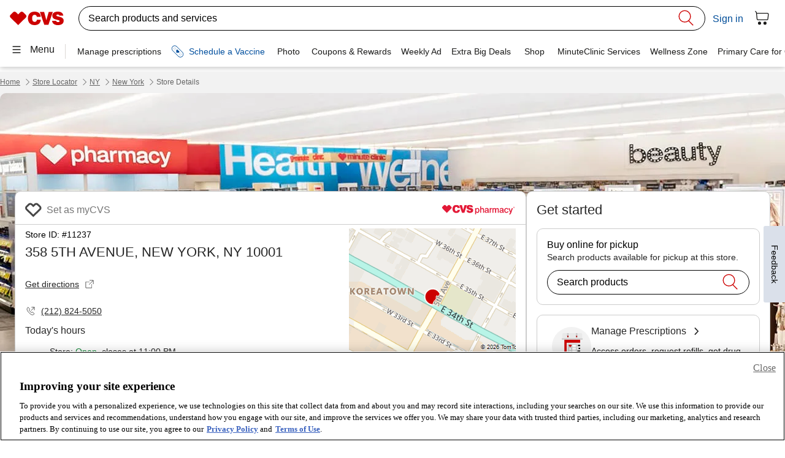

--- FILE ---
content_type: application/javascript; charset=UTF-8
request_url: https://www.cvs.com/retail-locator/_next/static/chunks/1126.b3de3e01a90705f1.js
body_size: 12891
content:
"use strict";(self.webpackChunk_N_E=self.webpackChunk_N_E||[]).push([[1126],{4440:function(e,t){Object.defineProperty(t,"__esModule",{value:!0}),function(e,t){for(var s in t)Object.defineProperty(e,s,{enumerable:!0,get:t[s]})}(t,{a:()=>s,b:()=>i,c:()=>r,g:()=>n});var s="undefined"!=typeof globalThis?globalThis:window;function i(e){return e&&e.__esModule&&Object.prototype.hasOwnProperty.call(e,"default")?e.default:e}function r(e,t,s){return e(s={path:t,exports:{},require:function(e,t){return function(){throw Error("Dynamic requires are not currently supported by @rollup/plugin-commonjs")}()}},s.exports),s.exports}function n(e){if(e.__esModule)return e;var t=Object.defineProperty({},"__esModule",{value:!0});return Object.keys(e).forEach(function(s){var i=Object.getOwnPropertyDescriptor(e,s);Object.defineProperty(t,s,i.get?i:{enumerable:!0,get:function(){return e[s]}})}),t}},6150:function(e,t,s){Object.defineProperty(t,"__esModule",{value:!0}),Object.defineProperty(t,"f",{enumerable:!0,get:()=>n});let i=s(4440);var r=(0,i.c)(function(e,t){var s,r="undefined"!=typeof self?self:i.a,n=function(){function e(){this.fetch=!1,this.DOMException=r.DOMException}return e.prototype=r,new e}();s=n,function(e){var t={searchParams:"URLSearchParams"in s,iterable:"Symbol"in s&&"iterator"in Symbol,blob:"FileReader"in s&&"Blob"in s&&function(){try{return new Blob,!0}catch(e){return!1}}(),formData:"FormData"in s,arrayBuffer:"ArrayBuffer"in s};if(t.arrayBuffer)var i=["[object Int8Array]","[object Uint8Array]","[object Uint8ClampedArray]","[object Int16Array]","[object Uint16Array]","[object Int32Array]","[object Uint32Array]","[object Float32Array]","[object Float64Array]"],r=ArrayBuffer.isView||function(e){return e&&i.indexOf(Object.prototype.toString.call(e))>-1};function n(e){if("string"!=typeof e&&(e=String(e)),/[^a-z0-9\-#$%&'*+.^_`|~]/i.test(e))throw TypeError("Invalid character in header field name");return e.toLowerCase()}function o(e){return"string"!=typeof e&&(e=String(e)),e}function a(e){var s={next:function(){var t=e.shift();return{done:void 0===t,value:t}}};return t.iterable&&(s[Symbol.iterator]=function(){return s}),s}function l(e){this.map={},e instanceof l?e.forEach(function(e,t){this.append(t,e)},this):Array.isArray(e)?e.forEach(function(e){this.append(e[0],e[1])},this):e&&Object.getOwnPropertyNames(e).forEach(function(t){this.append(t,e[t])},this)}function c(e){if(e.bodyUsed)return Promise.reject(TypeError("Already read"));e.bodyUsed=!0}function h(e){return new Promise(function(t,s){e.onload=function(){t(e.result)},e.onerror=function(){s(e.error)}})}function u(e){var t=new FileReader,s=h(t);return t.readAsArrayBuffer(e),s}function d(e){if(e.slice)return e.slice(0);var t=new Uint8Array(e.byteLength);return t.set(new Uint8Array(e)),t.buffer}function p(){return this.bodyUsed=!1,this._initBody=function(e){if(this._bodyInit=e,e){if("string"==typeof e)this._bodyText=e;else if(t.blob&&Blob.prototype.isPrototypeOf(e))this._bodyBlob=e;else if(t.formData&&FormData.prototype.isPrototypeOf(e))this._bodyFormData=e;else if(t.searchParams&&URLSearchParams.prototype.isPrototypeOf(e))this._bodyText=e.toString();else{var s;t.arrayBuffer&&t.blob&&(s=e)&&DataView.prototype.isPrototypeOf(s)?(this._bodyArrayBuffer=d(e.buffer),this._bodyInit=new Blob([this._bodyArrayBuffer])):t.arrayBuffer&&(ArrayBuffer.prototype.isPrototypeOf(e)||r(e))?this._bodyArrayBuffer=d(e):this._bodyText=e=Object.prototype.toString.call(e)}}else this._bodyText="";!this.headers.get("content-type")&&("string"==typeof e?this.headers.set("content-type","text/plain;charset=UTF-8"):this._bodyBlob&&this._bodyBlob.type?this.headers.set("content-type",this._bodyBlob.type):t.searchParams&&URLSearchParams.prototype.isPrototypeOf(e)&&this.headers.set("content-type","application/x-www-form-urlencoded;charset=UTF-8"))},t.blob&&(this.blob=function(){var e=c(this);if(e)return e;if(this._bodyBlob)return Promise.resolve(this._bodyBlob);if(this._bodyArrayBuffer)return Promise.resolve(new Blob([this._bodyArrayBuffer]));if(!this._bodyFormData)return Promise.resolve(new Blob([this._bodyText]));throw Error("could not read FormData body as blob")},this.arrayBuffer=function(){return this._bodyArrayBuffer?c(this)||Promise.resolve(this._bodyArrayBuffer):this.blob().then(u)}),this.text=function(){var e,t,s,i=c(this);if(i)return i;if(this._bodyBlob)return e=this._bodyBlob,s=h(t=new FileReader),t.readAsText(e),s;if(this._bodyArrayBuffer)return Promise.resolve(function(e){for(var t=new Uint8Array(e),s=Array(t.length),i=0;i<t.length;i++)s[i]=String.fromCharCode(t[i]);return s.join("")}(this._bodyArrayBuffer));if(!this._bodyFormData)return Promise.resolve(this._bodyText);throw Error("could not read FormData body as text")},t.formData&&(this.formData=function(){return this.text().then(f)}),this.json=function(){return this.text().then(JSON.parse)},this}l.prototype.append=function(e,t){e=n(e),t=o(t);var s=this.map[e];this.map[e]=s?s+", "+t:t},l.prototype.delete=function(e){delete this.map[n(e)]},l.prototype.get=function(e){return e=n(e),this.has(e)?this.map[e]:null},l.prototype.has=function(e){return this.map.hasOwnProperty(n(e))},l.prototype.set=function(e,t){this.map[n(e)]=o(t)},l.prototype.forEach=function(e,t){for(var s in this.map)this.map.hasOwnProperty(s)&&e.call(t,this.map[s],s,this)},l.prototype.keys=function(){var e=[];return this.forEach(function(t,s){e.push(s)}),a(e)},l.prototype.values=function(){var e=[];return this.forEach(function(t){e.push(t)}),a(e)},l.prototype.entries=function(){var e=[];return this.forEach(function(t,s){e.push([s,t])}),a(e)},t.iterable&&(l.prototype[Symbol.iterator]=l.prototype.entries);var v=["DELETE","GET","HEAD","OPTIONS","POST","PUT"];function m(e,t){var s,i,r=(t=t||{}).body;if(e instanceof m){if(e.bodyUsed)throw TypeError("Already read");this.url=e.url,this.credentials=e.credentials,t.headers||(this.headers=new l(e.headers)),this.method=e.method,this.mode=e.mode,this.signal=e.signal,r||null==e._bodyInit||(r=e._bodyInit,e.bodyUsed=!0)}else this.url=String(e);if(this.credentials=t.credentials||this.credentials||"same-origin",(t.headers||!this.headers)&&(this.headers=new l(t.headers)),this.method=(i=(s=t.method||this.method||"GET").toUpperCase(),v.indexOf(i)>-1?i:s),this.mode=t.mode||this.mode||null,this.signal=t.signal||this.signal,this.referrer=null,("GET"===this.method||"HEAD"===this.method)&&r)throw TypeError("Body not allowed for GET or HEAD requests");this._initBody(r)}function f(e){var t=new FormData;return e.trim().split("&").forEach(function(e){if(e){var s=e.split("="),i=s.shift().replace(/\+/g," "),r=s.join("=").replace(/\+/g," ");t.append(decodeURIComponent(i),decodeURIComponent(r))}}),t}function g(e,t){t||(t={}),this.type="default",this.status=void 0===t.status?200:t.status,this.ok=this.status>=200&&this.status<300,this.statusText="statusText"in t?t.statusText:"OK",this.headers=new l(t.headers),this.url=t.url||"",this._initBody(e)}m.prototype.clone=function(){return new m(this,{body:this._bodyInit})},p.call(m.prototype),p.call(g.prototype),g.prototype.clone=function(){return new g(this._bodyInit,{status:this.status,statusText:this.statusText,headers:new l(this.headers),url:this.url})},g.error=function(){var e=new g(null,{status:0,statusText:""});return e.type="error",e};var y=[301,302,303,307,308];g.redirect=function(e,t){if(-1===y.indexOf(t))throw RangeError("Invalid status code");return new g(null,{status:t,headers:{location:e}})},e.DOMException=s.DOMException;try{new e.DOMException}catch(b){e.DOMException=function(e,t){this.message=e,this.name=t;var s=Error(e);this.stack=s.stack},e.DOMException.prototype=Object.create(Error.prototype),e.DOMException.prototype.constructor=e.DOMException}function w(s,i){return new Promise(function(r,n){var o=new m(s,i);if(o.signal&&o.signal.aborted)return n(new e.DOMException("Aborted","AbortError"));var a=new XMLHttpRequest;function c(){a.abort()}a.onload=function(){var e,t,s={status:a.status,statusText:a.statusText,headers:(e=a.getAllResponseHeaders()||"",t=new l,e.replace(/\r?\n[\t ]+/g," ").split(/\r?\n/).forEach(function(e){var s=e.split(":"),i=s.shift().trim();if(i){var r=s.join(":").trim();t.append(i,r)}}),t)};s.url="responseURL"in a?a.responseURL:s.headers.get("X-Request-URL");var i="response"in a?a.response:a.responseText;r(new g(i,s))},a.onerror=function(){n(TypeError("Network request failed"))},a.ontimeout=function(){n(TypeError("Network request failed"))},a.onabort=function(){n(new e.DOMException("Aborted","AbortError"))},a.open(o.method,o.url,!0),"include"===o.credentials?a.withCredentials=!0:"omit"===o.credentials&&(a.withCredentials=!1),"responseType"in a&&t.blob&&(a.responseType="blob"),o.headers.forEach(function(e,t){a.setRequestHeader(t,e)}),o.signal&&(o.signal.addEventListener("abort",c),a.onreadystatechange=function(){4===a.readyState&&o.signal.removeEventListener("abort",c)}),a.send(void 0===o._bodyInit?null:o._bodyInit)})}w.polyfill=!0,s.fetch||(s.fetch=w,s.Headers=l,s.Request=m,s.Response=g),e.Headers=l,e.Request=m,e.Response=g,e.fetch=w,Object.defineProperty(e,"__esModule",{value:!0})}({}),n.fetch.ponyfill=!0,delete n.fetch.polyfill,(t=n.fetch).default=n.fetch,t.fetch=n.fetch,t.Headers=n.Headers,t.Request=n.Request,t.Response=n.Response,e.exports=t});let n=(0,i.b)(r)},1126:function(e,t,s){s.r(t),s.d(t,{cvs_search_box:function(){return o},cvs_search_box_container:function(){return y},cvs_search_box_recent_history:function(){return b},cvs_search_box_suggestion_list:function(){return w},cvs_search_box_trending_searches:function(){return x}});var i=s(8060),r=s(8757),n=s(6150);s(4440);let o=class{parsedUserSearchInfo(e){try{let t=JSON.parse(e);return t}catch(s){return console.error(s),{}}}async componentWillLoad(){this.pageNameChange(this.pageName)}async userInfoChange(e){this.userInfoState=this.parsedUserSearchInfo(e)}disableScroll(){("mobile"===this.channel||"desktop"===this.channel)&&(document.body.setAttribute("style","overflow: hidden; position: fixed; width: -webkit-fill-available;"),document.addEventListener("wheel",this.preventScroll,{passive:!1}),document.addEventListener("keydown",this.preventKeyBoardScroll,{passive:!1}),document.addEventListener("touchmove",this.preventScroll,{passive:!1}))}enableScroll(){document.body.setAttribute("style","overflow: auto;"),document.removeEventListener("wheel",this.preventScroll),document.removeEventListener("keydown",this.preventKeyBoardScroll),document.removeEventListener("touchmove",this.preventScroll)}preventScroll(e){}preventKeyBoardScroll(e){["32","33","34","35","37","38","39","40"].includes(e.key)&&e.preventDefault()}pageNameChange(e){let t=(e||"default-search").replace(/ /g,"-").replace(":","");this.cvsSearchInputId="cvs-search-input-".concat(t),this.searchBtnId="search-submit-".concat(t),this.clearBtnId="search-clear-".concat(t)}async onAriaActiveDescendant(e){this.ariaActiveDescendant=e.detail}async onCvsSearchInstructionsFeature(e){this.searchInstructionsFeature=e.detail}async onDropDownClose(){this.enableScroll(),this.ariaExpanded="false"}async onDropDownEsc(){var e,t;this.enableScroll();let s=null===(t=null===(e=this.el)||void 0===e?void 0:e.shadowRoot)||void 0===t?void 0:t.querySelector("#".concat(this.cvsSearchInputId));this.ariaExpanded="false",null==s||s.focus()}closeDropdown(){var e,t;this.ariaExpanded="false";let s=null===(t=null===(e=this.el)||void 0===e?void 0:e.shadowRoot)||void 0===t?void 0:t.querySelector("#".concat(this.cvsSearchInputId));null==s||s.focus(),this.value=""}handleKeyPress(e){"Escape"===e.key&&this.closeDropdown()}async onFocusLoss(e){e.detail===this.pageName&&(this.ariaExpanded="true",this.ariaActiveDescendant="",setTimeout(()=>{var e,t,s;let i=null===(t=null===(e=this.el)||void 0===e?void 0:e.shadowRoot)||void 0===t?void 0:t.querySelector("#".concat(this.clearBtnId));if((null==i?void 0:i.className)==="visible")null==i||i.focus();else{let r=null===(s=this.el.shadowRoot)||void 0===s?void 0:s.querySelector("#".concat(this.searchBtnId));null==r||r.focus()}},100))}async onDropDownOpen(){this.disableScroll(),this.ariaExpanded="true"}searchListSelectedHandler(e){this.eventCallFunction(e)}recentlyListSelectedHandler(e){this.eventCallFunction(e)}trendingListSelectedHandler(e){this.eventCallFunction(e)}searchBtnTag(){this.analyticsData={type:"link",payload:{link_name:"custom: search button",search_term:this.value.trim(),search_type:"typed search"}},this.cvsAnalyticsEvent.emit(this.analyticsData)}bopIsStoreTag(){this.analyticsData={type:"link",payload:{link_name:"custom: search:bopis: search term click",search_term:this.value.trim(),search_type:"typed search: bopis",page_flag:"bopis searches:y",design:"".concat("desktop"===this.channel?"dweb":"mweb")}},this.cvsAnalyticsEvent.emit(this.analyticsData)}onClearRecentHistory(){var e,t;this.value="";let s=null===(t=null===(e=this.el)||void 0===e?void 0:e.shadowRoot)||void 0===t?void 0:t.querySelector("#".concat(this.cvsSearchInputId));null==s||s.focus()}render(){var e;return(0,i.h)(i.H,{onBlur:this.handleElementBlur,"data-version":"3/29/2024-2.6.10"},(0,i.h)("form",{noValidate:!0,onSubmit:e=>this.submit(e),role:"search","aria-label":"Search CVS"},(0,i.h)("div",{class:"flex-container ".concat(this.inputFocusClass)},(0,i.h)("div",{id:"flex-input"},(0,i.h)("label",{htmlfor:this.cvsSearchInputId},this.persistentText),(0,i.h)("input",{id:this.cvsSearchInputId,onInput:e=>this.handleInput(e),onFocus:this.handleInputFocus,onBlur:this.handleInputBlur,name:this.value,role:"on"===this.typeAhead?"combobox":"input","aria-controls":"on"===this.typeAhead?"recbox-id":"","aria-expanded":this.ariaExpanded,"aria-haspopup":"on"===this.typeAhead?"listbox":"false","aria-activedescendant":this.ariaActiveDescendant,"aria-autocomplete":"none","aria-describedby":"search-instructions",placeholder:this.persistentText,maxlength:"255",type:"search",value:this.value,autoComplete:"off"}),(0,i.h)("div",{id:"search-instructions",class:"hidden"},"false"===this.ariaExpanded?"":"Use the down arrow key to access your ".concat(this.searchInstructionsFeature,". Navigate the list with the up\n                arrow and down arrow keys.")),"mobile"===this.channel&&"on"===this.typeAhead&&!this.redirectInProgress&&(0,i.h)("cvs-search-box-container",{searchQuery:this.value,pageName:this.pageName,channel:this.channel,toggleBuyItAgain:this.toggleBuyItAgain,toggleFilters:this.toggleFilters,toggleEnterprise:this.toggleEnterprise,userInfo:this.userInfoState})),(0,i.h)("button",{id:this.clearBtnId,class:"".concat((null===(e=this.value)||void 0===e?void 0:e.length)>0?"visible":"hidden"),type:"reset","aria-label":"Clear Search",onClick:e=>this.resetSearchText(e),onFocus:this.handleInputBlur},(0,i.h)("svg",{width:"34",height:"34",viewBox:"0 -10 20 40"},(0,i.h)("path",{fill:"none",stroke:"#646464","stroke-width":"1",d:"M2.5,17.5 L17.5,2.5 M17.5,17.5 L2.5,2.5"}))),(0,i.h)("button",{id:this.searchBtnId,type:"submit","aria-label":"Submit search",tabindex:"0",onFocus:this.handleInputBlur},(0,i.h)("svg",{width:"34",height:"34",viewBox:"4 4 25 25",version:"1.1"},(0,i.h)("g",{stroke:"none","stroke-width":"1",fill:"none","fill-rule":"evenodd"},(0,i.h)("g",null,(0,i.h)("path",{d:"M21.5442977,14.0810326 C21.5442977,16.1807535 20.602186,18.0579163 19.1167256,19.3171349 C17.9210512,20.331693 16.3723535,20.9431907 14.6809116,20.9431907 C10.8903628,20.9431907 7.81813954,17.8715814 7.81813954,14.0810326 C7.81813954,10.2904837 10.8903628,7.21764651 14.6809116,7.21764651 C18.4705395,7.21764651 21.5442977,10.2904837 21.5442977,14.0810326 L21.5442977,14.0810326 Z M19.216186,19.3202047 L24.7675535,24.898893 L19.216186,19.3202047 Z","stroke-width":"1",stroke:"#CC0000"})))))),"desktop"===this.channel&&"on"===this.typeAhead&&!this.redirectInProgress&&(0,i.h)("cvs-search-box-container",{searchQuery:this.value,pageName:this.pageName,channel:this.channel,toggleBuyItAgain:this.toggleBuyItAgain,toggleFilters:this.toggleFilters,toggleEnterprise:this.toggleEnterprise,userInfo:this.userInfoState})))}get el(){return(0,i.g)(this)}static get watchers(){return{searchUserInfo:["userInfoChange"],pageName:["pageNameChange"]}}constructor(e){var t=this;(0,i.r)(this,e),this.cvsAnalyticsEvent=(0,i.c)(this,"cvsAnalyticsEvent",7),this.cvsSearchIsNotFocus=(0,i.c)(this,"cvsSearchIsNotFocus",7),this.cvsAddRecentSearch=(0,i.c)(this,"cvsAddRecentSearch",7),this.cvsSearchInputIsFocus=(0,i.c)(this,"cvsSearchInputIsFocus",7),this.urlInfoValue=(0,i.c)(this,"urlInfoValue",7),this.handleInput=e=>{let t=e.target.value;this.value=t.replace(/@/g,"").trimStart(),""===this.value&&this.enableScroll(),e.target.value=t.replace(/@/g,"").trimStart()},this.handleElementBlur=()=>{this.inputFocusClass="",this.enableScroll(),this.ariaExpanded="false",this.ariaActiveDescendant="",this.cvsSearchIsNotFocus.emit()},this.handleInputFocus=()=>{this.inputFocusClass="on-focus focus-state",this.cvsSearchInputIsFocus.emit(this.pageName)},this.handleInputBlur=()=>{this.inputFocusClass="on-focus"},this.resetSearchText=e=>{var t,s;this.value="",this.enableScroll();let i=null===(s=null===(t=this.el)||void 0===t?void 0:t.shadowRoot)||void 0===s?void 0:s.querySelector("#".concat(this.cvsSearchInputId));null==i||i.focus(),e.preventDefault()},this.submit=e=>{null==e||e.preventDefault(),this.enableScroll(),""!==this.value&&(this.redirectInProgress=!0,this.cvsAddRecentSearch.emit(this.value.trim()),setTimeout(()=>{this.redirectUrlLink(!0)},500))},this.eventCallFunction=e=>{var t,s;if(this.pageName===e.detail.pageName&&this.channel===e.detail.channel){this.value=JSON.stringify(e.detail.value),this.value=null!==this.value?JSON.parse(this.value):null;let i=null===(s=null===(t=this.el)||void 0===t?void 0:t.shadowRoot)||void 0===s?void 0:s.querySelector("#".concat(this.cvsSearchInputId));this.redirectInProgress=!0,this.cvsAddRecentSearch.emit(this.value),setTimeout(()=>{null==i||i.focus(),this.redirectUrlLink()},500)}},this.redirectUrlLink=async function(){var e;let s=arguments.length>0&&void 0!==arguments[0]&&arguments[0];if(Boolean(t.bopisStore)){s&&t.bopIsStoreTag();let i=await (0,r.u)(t.bopisStore);i&&(window.location.href="".concat((0,r.g)()).concat(t.value.trim()).concat((0,r.a)()).concat(t.bopisStore))}else s&&t.searchBtnTag(),(0,r.i)()?(null===(e=t.urlInfoValue)||void 0===e||e.emit(t.value.trim()),t.redirectInProgress=!1,t.enableScroll()):window.location.href="".concat((0,r.g)()).concat(t.value.trim())},this.value="",this.ariaExpanded="false",this.ariaActiveDescendant="",this.searchInstructionsFeature="none",this.pageName=void 0,this.typeAhead="on",this.channel="desktop",this.inputFocusClass="",this.cvsSearchBackdrop=!1,this.searchUserInfo="false",this.backDropOn=!0,this.redirectInProgress=!1,this.bopisStore="",this.persistentText="Search products and services",this.cvsSearchInputId="",this.searchBtnId="",this.filters="on",this.clearBtnId="",this.toggleFilters="on",this.toggleBuyItAgain="on",this.toggleEnterprise="on",this.userInfoState=void 0}};o.style='@charset "UTF-8";:host{position:relative;font-size:14px;-webkit-font-smoothing:antialiased}:host .flex-container{height:34px;border:1px solid #000;border-radius:30px;display:flex;-ms-flex-direction:row;flex-direction:row;background:white;padding:2px 13px;display:-ms-flexbox}:host .flex-container .visible{visibility:visible}:host .flex-container .hidden{visibility:hidden}:host .on-focus{border:2px solid #000;padding:1px 12px}:host .focus-state{outline:#000 solid 4px;outline-offset:4px}:host #flex-input{-ms-flex:auto;flex:auto}:host #flex-input label{position:absolute;opacity:0;pointer-events:none;color:#000}:host #flex-input input{height:34px;width:100%;-webkit-box-sizing:border-box;box-sizing:border-box;border:none;margin-top:0;font-size:16px;font-weight:400;background:none;outline:none;}:host #flex-input input::-webkit-input-placeholder{color:#000}:host #flex-input input::-moz-placeholder{color:#000}:host #flex-input input:-ms-input-placeholder{color:#000}:host #flex-input input::-ms-input-placeholder{color:#000}:host #flex-input input::placeholder{color:#000}:host #flex-input input::-ms-clear{display:none;width:0;height:0}:host #flex-input input::-ms-reveal{display:none;width:0;height:0}:host #flex-input input::-webkit-search-decoration,:host #flex-input input::-webkit-search-results-decoration,:host #flex-input input::-webkit-search-cancel-button,:host #flex-input input::-webkit-search-results-button{display:none}:host #flex-input #search-instructions{width:0;height:0}:host button{background:none;border:none;border-radius:30px;cursor:pointer;padding:0;margin:0}:host button:focus{outline:#000 solid 4px}:host #search-clear{outline-offset:-4px}';class a{}a.getResponse=async e=>{let t="&brQuery={%22catalog_views%22:%22".concat((0,r.b)(),"|content_en%22}"),s=await (0,n.f)("".concat((0,r.c)(),"/shop-assets/proxy/sayt?normalizer=autocompleteSuggestion&query=").concat(e).concat(t),{method:"GET",mode:"no-cors",cache:"no-cache"});return s.ok?await s.json():s.ok};class l{}l.getTrendingResponse=async()=>{let e=await (0,n.f)("".concat((0,r.c)(),"/shop-assets/proxy/search?").concat("ctfOnly=1","&").concat('ctfQuery={"content_type":"route","include":10,"select":"fields,sys.id","fields.path[in]":"/shop/search/trending-searches,global"}'),{method:"GET",mode:"no-cors",cache:"no-cache"});return e.ok?await e.json():e.ok};let c=e=>{var t;return null===(t=e.searchSuggestions)||void 0===t?void 0:t.searchTerms},h=e=>{var t,s,i,r;return null===(r=null===(i=null===(s=null===(t=e.contentfulData.content[0].content)||void 0===t?void 0:t.fields)||void 0===s?void 0:s.content[0].fields)||void 0===i?void 0:i.productIDs)||void 0===r?void 0:r.trendingSearches},u=e=>e.catalogSuggestions,d=e=>e.searchSuggestionsUrl,p=e=>e.searchBoxFiltersCombine,v=e=>{let{searchTerm:t,enterpriseLineOfBusiness:s,enterprisePositionId:i,totalOptions:r,design:n}=e,o="".concat(i,"|").concat(r);if(s)return{type:"link",payload:{link_name:"".concat({MinuteClinic:"custom:search:minute clinic:search_term_click",Pharmacy:"custom:search:pharmacy:search_term_click","Wellness Zone article":"custom:search:wellness_zone_article:search_term_click","drug info":"custom:search:drug_info:search_term_click",Photo:"custom:search:photo:search_term_click"}[s]),search_position_count:o,search_term:t,search_type:"auto search: ".concat({MinuteClinic:"minute clinic",Pharmacy:"pharmacy","Wellness Zone article":"wellness zone article","drug info":"drug info",Photo:"photo"}[s]),page_flag:"".concat({MinuteClinic:"mc_searches:y",Pharmacy:"pharmacy:y","Wellness Zone article":"wellzone_searches:y","drug info":"drug_info:y",Photo:"photo:y"}[s]),design:n}}},m=e=>{let{togglefilter:t,maxNumberShow:s,suggestionListLength:i}=e;return"on"===t?i?s-i-3:s-3:i?s-i:s},f=(e,t,s)=>"on"!==s?e+t-1:void 0!==t?e+t+2:e,g=e=>{let{togglefilter:t,maxNumberSearchTerms:s,enterpriseTotalNumberOrPositionId:i,filterlength:r}=e;if(i)return"on"===t&&s>0?s+i+r:s+i},y=class{escapePressed(e){"Escape"===e.key&&(this.searchBoxContainerOpen=!1,this.dropDownEsc.emit())}onCvsSearchIsNotFocus(){this.searchBoxContainerOpen=!1,this.dropDownClose.emit()}onCvsSearchInputIsFocus(e){e.detail===this.pageName&&this.handleElementFocus()}onClearRecentHistory(){this.getRecentSearchList(),this.getRecentlyViewedSkus()}async searchQueryHandler(){var e;if(this.searchQuery.length>2){let t=await a.getResponse(this.searchQuery);if(this.biaInfo={orderDate:"",itemInfoDetail:{pid:"",itemDesc:"",itemImage:"",itemUrl:""}},"on"===this.toggleBuyItAgain&&this.getMatchingPastPurchase(this.pastPurchases),"boolean"!=typeof t){if(this.handleElementFocus(),this.searchTerms=c(t),this.catalogSuggestions=u(t),this.searchSuggestionsUrl=d(t),this.searchBoxFiltersCombine=p(t),void 0!==this.searchTerms&&this.searchTerms.length>0||void 0!==this.searchSuggestionsUrl&&this.searchSuggestionsUrl.length>0){let s={togglefilter:this.toggleFilters,maxNumberShow:this.maxListNumber,suggestionListLength:null===(e=this.searchSuggestionsUrl)||void 0===e?void 0:e.length};this.totalResult=m(s)}else this.handleElementBlur(),console.log("No results found for search term"),this.dropDownClose.emit()}else this.handleElementBlur(),console.log("API error",t)}else 0===this.searchQuery.length&&this.handleElementBlur()}getMatchingPastPurchase(e){if(void 0!==e)for(let t=0;t<e.length&&""===this.biaInfo.orderDate;t++){let s=e[t].itemInfoDetails;for(let i=0;i<s.length;i++)if(s[i].itemDesc.toLowerCase().includes(this.searchQuery.toLowerCase())){this.biaInfo.itemInfoDetail=s[i],this.biaInfo.orderDate=e[t].orderDate;break}}}getRecentSearchList(){let e=localStorage.getItem("cvsRecentSearches");this.recentSearches={localRecentSearches:[]},e&&(this.recentSearches=JSON.parse(e),this.recentSearches.localRecentSearches.length>0&&(this.recentSearches.localRecentSearches=this.recentSearches.localRecentSearches.slice(0,this.maxRecentListNum)))}async getRecentlyViewedSkus(){let e=localStorage.getItem("recentlyViewedSku");if(e){let t=JSON.parse(e);(t=t.slice(0,3)).length>0&&(this.recentlyViewedProducts=t)}else this.recentlyViewedProducts=[]}onCvsAddRecentSearch(e){this.recentSearches.localRecentSearches.unshift(e.detail);let t=this.recentSearches.localRecentSearches.filter((e,t)=>this.recentSearches.localRecentSearches.indexOf(e)===t);this.recentSearches.localRecentSearches=t,this.recentSearches.localRecentSearches.length>5&&(this.recentSearches={localRecentSearches:this.recentSearches.localRecentSearches.slice(0,10)}),localStorage.setItem("cvsRecentSearches",JSON.stringify(this.recentSearches))}componentWillLoad(){var e,t;"mobile"===this.channel&&(this.maxRecentListNum=4),this.pastPurchases=null===(t=null===(e=this.userInfo)||void 0===e?void 0:e.pastPurchases)||void 0===t?void 0:t.nonRxShippedOrPickdupOrderDetails,this.getRecentSearchList(),this.getRecentlyViewedSkus()}async userInfoUpdated(e){var t;this.pastPurchases=null===(t=null==e?void 0:e.pastPurchases)||void 0===t?void 0:t.nonRxShippedOrPickdupOrderDetails}render(){return(0,i.h)(i.H,{onFocus:this.handleElementFocus,onBlur:this.handleElementBlur},this.searchBoxContainerOpen&&(0,i.h)("div",{class:"search-main-container",onKeyDown:this.escapePressed},(0,i.h)("div",{class:"search-drop-down",style:{maxHeight:"".concat("mobile"===this.channel?"50vh":"80vh")}},(0,i.h)("div",{class:"drop-down-content",tabIndex:-1,style:{paddingBottom:window.innerWidth<=768?"900px":""}},this.searchQuery.length>2&&void 0!==this.searchTerms?(0,i.h)("cvs-search-box-suggestion-list",{pageName:this.pageName,channel:this.channel,maxListNumber:this.totalResult,maxListNumberEnterprise:this.maxListNumberEnterprise,searchTerms:this.searchTerms,searchQuery:this.searchQuery,biaInfo:this.biaInfo,searchSuggestionsUrl:this.searchSuggestionsUrl,searchBoxFiltersCombine:this.searchBoxFiltersCombine,toggleFilters:this.toggleFilters,toggleBuyItAgain:this.toggleBuyItAgain,toggleEnterprise:this.toggleEnterprise}):this.recentSearches.localRecentSearches.length>0||this.recentlyViewedProducts.length>0?(0,i.h)("cvs-search-box-recent-history",{recentSearches:this.recentSearches,recentlyViewedProducts:this.recentlyViewedProducts,pageName:this.pageName,channel:this.channel}):(0,i.h)("cvs-search-box-trending-searches",{pageName:this.pageName,channel:this.channel})))))}get el(){return(0,i.g)(this)}static get watchers(){return{searchQuery:["searchQueryHandler"],userInfo:["userInfoUpdated"]}}constructor(e){(0,i.r)(this,e),this.dropDownEsc=(0,i.c)(this,"dropDownEsc",7),this.dropDownOpen=(0,i.c)(this,"dropDownOpen",7),this.dropDownClose=(0,i.c)(this,"dropDownClose",7),this.maxListNumber=9,this.maxListNumberEnterprise=3,this.maxRecentListNum=5,this.handleElementFocus=()=>{this.searchQuery.length>=0&&(this.searchBoxContainerOpen=!0,this.dropDownOpen.emit())},this.handleElementBlur=()=>{this.searchBoxContainerOpen=!1,this.dropDownClose.emit()},this.pageName=void 0,this.channel="desktop",this.searchQuery="",this.toggleFilters="on",this.toggleBuyItAgain="on",this.toggleEnterprise="on",this.userInfo=void 0,this.pastPurchases=void 0,this.biaInfo={orderDate:"",itemInfoDetail:{pid:"",itemDesc:"",itemImage:"",itemUrl:""}},this.searchTerms=void 0,this.searchBoxContainerOpen=void 0,this.recentSearches={localRecentSearches:[]},this.recentlyViewedProducts=[],this.catalogSuggestions=void 0,this.searchSuggestionsUrl=void 0,this.searchBoxFiltersCombine=void 0}};y.style=':host{display:block}:host .search-main-container{width:100%;position:relative;font-family:"CVS Health Sans", "Helvetica", "Arial", sans-serif;background-color:white}:host .search-main-container .search-drop-down{margin-top:4px;border:1px solid #ccc;border-radius:10px;-webkit-box-shadow:0 10px 30px 0 rgba(0, 0, 0, 0.1);box-shadow:0 10px 30px 0 rgba(0, 0, 0, 0.1);position:absolute;z-index:9999;width:100%;background-color:white;display:-ms-flexbox;display:flex;-ms-flex-direction:row;flex-direction:row;-ms-flex-pack:justify;justify-content:space-between;max-height:80vh;overflow-y:auto;overflow-x:hidden}@media (max-width: 768px){:host .search-main-container .search-drop-down{margin-top:9px;-webkit-box-shadow:none;box-shadow:none;border-radius:0;position:fixed;height:100%;right:0}}:host .search-main-container .search-drop-down .drop-down-content{width:100%}';let b=class{clearHistoryClass(e){return(this.recentSearches||this.recentlyViewedProducts)&&e.id==="recent-search-".concat(this.clearHistoryId())?"clear-history":""}handleKeyDown(e){var t;this.listItems=null===(t=this.el)||void 0===t?void 0:t.querySelectorAll("li:not(.recent-search-label)"),(0,r.d)(this.listItems),(null==e?void 0:e.key)==="ArrowUp"?this.handleArrowKeyUp():(null==e?void 0:e.key)==="ArrowDown"?this.handleArrowKeyDown():(null==e?void 0:e.key)==="Enter"&&this.handleEnterKey(),void 0!==this.currentArrowLi&&(null==e?void 0:e.key)==="Tab"&&(null==e||e.preventDefault(),this.isMouseFocus=!1,this.currentArrowLi=void 0,this.focusLoss.emit(this.pageName))}determineClearHistoryClass(e){let t=this.clearHistoryClass(e);""!==t?e.classList.add(t):e.classList.remove("clear-history")}clearHistoryId(){var e,t;return(null===(e=this.recentSearches)||void 0===e?void 0:e.localRecentSearches.length)+(null===(t=this.recentlyViewedProducts)||void 0===t?void 0:t.length)}async componentWillLoad(){this.cvsSearchInstructionsFeature.emit("recent searches")}disconnectedCallback(){document.removeEventListener("keydown",this.handleKeyDown)}render(){var e,t;return(0,i.h)(i.H,{onBlur:this.handleElementBlur},(0,i.h)("ul",{id:"rec-box-recent-history",role:"listbox","aria-labelledby":"recent-search-label Recently-viewed-label"},this.recentSearches&&this.recentSearches.localRecentSearches.length>0&&(0,i.h)("div",null,(0,i.h)("li",{id:"recent-search-label",class:"recent-search-label",tabIndex:-1},"Recently searched"),(0,i.h)("div",{class:"divider"})),this.recentSearches&&(null===(e=this.recentSearches.localRecentSearches)||void 0===e?void 0:e.map((e,t)=>{let s="rec-class ".concat(this.isMouseFocus?"":"cursor-none");return(0,i.h)("li",{tabIndex:-1,id:"recent-search-".concat(t),class:s,role:"option","aria-label":"Search for ".concat(e),onClick:e=>this.handleClick(e),onMouseOver:e=>this.handleMouseMove(e),onMouseOut:e=>this.handleMouseOut(e),onFocus:e=>this.focusHandler(e,"recent-search"),onBlur:e=>this.blurHandler(e,"recent-search")},e)})),this.recentlyViewedProducts&&this.recentlyViewedProducts.length>0&&(0,i.h)("div",null,(0,i.h)("li",{id:"Recently-viewed-label",class:"recent-search-label",tabIndex:-1},"Recently viewed"),(0,i.h)("div",{class:"divider"})),this.recentlyViewedProducts&&(null===(t=this.recentlyViewedProducts)||void 0===t?void 0:t.map((e,t)=>{let s="rec-view ".concat(this.isMouseFocus?"":"cursor-none"),n=e.pid===e.skuid?"":"-skuid-".concat(e.skuid);return(0,i.h)("li",{tabIndex:-1,id:"recent-search-".concat(this.recentSearches.localRecentSearches.length+t),class:s,role:"link","aria-label":"Search for ".concat(e.title),onClick:t=>this.handleClick(t,"".concat((0,r.c)()+"/shop/item-prodid-".concat(e.pid)+n)),onMouseOver:e=>this.handleMouseMove(e),onMouseOut:e=>this.handleMouseOut(e),onFocus:e=>this.focusHandler(e,"recent-view"),onBlur:e=>this.blurHandler(e,"recent-view")},(0,i.h)("div",{class:"recently-viewed-row"},(0,i.h)("img",{class:"recently-viewed-img",src:"".concat((0,r.c)()+e.image)}),(0,i.h)("div",{class:"recently-viewed-column"},(0,i.h)("p",{class:"recently-viewed-title"},e.title))))})),(0,i.h)("div",{class:"divider"}),(0,i.h)("li",{tabIndex:-1,role:"option",id:"recent-search-".concat(this.clearHistoryId()),class:"clear-history","aria-live":"Clear all history",onClick:this.handleClearHistory,onMouseOver:e=>this.handleMouseMove(e),onMouseOut:e=>this.handleMouseOut(e),onFocus:e=>this.focusHandler(e,"clear"),onBlur:e=>this.blurHandler(e,"clear")},"Clear all history")))}get el(){return(0,i.g)(this)}constructor(e){var t=this;(0,i.r)(this,e),this.ariaActiveDescendant=(0,i.c)(this,"ariaActiveDescendant",7),this.cvsAnalyticsEvent=(0,i.c)(this,"cvsAnalyticsEvent",7),this.cvsSearchInstructionsFeature=(0,i.c)(this,"cvsSearchInstructionsFeature",7),this.focusLoss=(0,i.c)(this,"focusLoss",7),this.recentlyListSelectedHandler=(0,i.c)(this,"recentlyListSelectedHandler",7),this.clearRecentHistory=(0,i.c)(this,"clearRecentHistory",7),this.value="",this.handleClick=function(e){var s;let i=arguments.length>1&&void 0!==arguments[1]?arguments[1]:null;null==e||e.preventDefault();let r=e.currentTarget;t.value=r.textContent,r.setAttribute("aria-selected","true");let n={value:t.value,pageName:t.pageName,channel:t.channel};null!==i?(window.location.assign(i),t.recentlyViewedTag()):(null===(s=t.recentlyListSelectedHandler)||void 0===s||s.emit(n),t.searchSuggestionTag()),t.currentArrowLi=void 0},this.handleMouseMove=e=>{var t,s=null===(t=this.el)||void 0===t?void 0:t.querySelectorAll("li");let i=e.currentTarget;this.isMouseFocus=!0,this.currentArrowLi=Number(i.id.replace("recent-search-","")),(0,r.d)(s),i.classList.add("hover"),this.determineClearHistoryClass(i)},this.handleMouseOut=e=>{var t,s=null===(t=this.el)||void 0===t?void 0:t.querySelectorAll("li");let i=e.currentTarget;i.classList.remove("cursor-none"),i.classList.remove("hover"),void 0!==s&&void 0!==this.currentArrowLi&&(0,r.e)(this.isMouseFocus,s[this.currentArrowLi]),this.determineClearHistoryClass(i)},this.focusHandler=(e,t)=>{let s=e.currentTarget;this.currentArrowLi=Number(s.id.replace("recent-search-","")),(0,r.e)(this.isMouseFocus,s),this.determineClearHistoryClass(s),s.classList.add("hover"),"recent-search"===t?s.classList.add("focus"):"recent-view"===t?s.classList.add("rec-view-focus"):"clear"===t&&(s.classList.add("clear-history-focus"),s.classList.remove("hover")),s.setAttribute("aria-selected","true"),this.ariaActiveDescendant.emit(s.id)},this.blurHandler=(e,t)=>{let s=e.currentTarget;s.classList.remove("hover"),s.classList.remove("focus"),s.classList.remove("rec-view-focus"),"clear"===t?s.classList.remove("clear-history-focus"):((0,r.e)(this.isMouseFocus,s),this.determineClearHistoryClass(s)),s.setAttribute("aria-selected","false")},this.searchSuggestionTag=()=>{void 0!==this.currentArrowLi&&(this.analyticsData={type:"link",payload:{link_name:"custom: search: recent search: search term click",search_position_count:"".concat(this.currentArrowLi+1,"|").concat(this.recentSearches.localRecentSearches.length),search_term:this.value.trim(),search_type:"auto search: recent search",design:"".concat("mobile"===this.channel?"mweb":"dweb"),page_flag:"recent searches:y"}},this.cvsAnalyticsEvent.emit(this.analyticsData))},this.recentlyViewedTag=()=>{void 0!==this.currentArrowLi&&(this.analyticsData={type:"link",payload:{link_name:"custom: search: recently viewed products: product click",search_position_count:"".concat(this.currentArrowLi+1-this.recentSearches.localRecentSearches.length,"|").concat(this.recentlyViewedProducts.length),search_term:this.value.trim(),search_type:"autosearch: recently viewed products",design:"".concat("mobile"===this.channel?"mweb":"dweb"),page_flag:"recently viewed:y"}},this.cvsAnalyticsEvent.emit(this.analyticsData))},this.handleArrowKeyUp=e=>{null==e||e.preventDefault(),void 0!==this.listItems&&(void 0!==this.currentArrowLi?(this.isMouseFocus=!1,this.currentArrowLi=this.currentArrowLi>0?this.currentArrowLi-1:this.listItems.length-1,this.currentArrowLi>0&&((0,r.e)(this.isMouseFocus,this.listItems[this.currentArrowLi]),this.determineClearHistoryClass(this.listItems[this.currentArrowLi])),this.listItems[this.currentArrowLi].focus()):(this.isMouseFocus=!1,this.currentArrowLi=this.listItems.length-1,this.listItems[this.currentArrowLi].focus()))},this.handleArrowKeyDown=e=>{null==e||e.preventDefault(),void 0!==this.listItems&&(void 0!==this.currentArrowLi?(this.isMouseFocus=!1,this.currentArrowLi=++this.currentArrowLi%this.listItems.length,this.currentArrowLi<this.listItems.length-1&&((0,r.e)(this.isMouseFocus,this.listItems[this.currentArrowLi]),this.determineClearHistoryClass(this.listItems[this.currentArrowLi])),this.listItems[this.currentArrowLi].focus()):(this.isMouseFocus=!1,this.currentArrowLi=0,this.listItems[this.currentArrowLi].focus()))},this.handleEnterKey=e=>{var t;if(null==e||e.preventDefault(),void 0!==this.listItems&&void 0!==this.currentArrowLi&&(this.currentArrowLi===this.listItems.length-1&&this.handleClearHistory(),"true"===this.listItems[this.currentArrowLi].ariaSelected)){this.isMouseFocus=!1,this.value=JSON.stringify(this.listItems[this.currentArrowLi].textContent),this.value=null!==this.value?JSON.parse(this.value):null;let s={value:this.value,pageName:this.pageName,channel:this.channel};null===(t=this.recentlyListSelectedHandler)||void 0===t||t.emit(s),this.searchSuggestionTag(),this.currentArrowLi=void 0}},this.handleClearHistory=()=>{localStorage.removeItem("cvsRecentSearches"),localStorage.removeItem("recentlyViewedSku"),this.cvsAnalyticsEvent.emit({type:"link",payload:{link_name:"custom: search: recently viewed products: clear all history",search_type:"recent search"}}),this.clearRecentHistory.emit()},this.handleElementBlur=()=>{this.currentArrowLi=void 0},this.recentSearches=void 0,this.recentlyViewedProducts=void 0,this.pageName=void 0,this.channel="desktop",this.currentArrowLi=void 0,this.isMouseFocus=!1,this.listItems=void 0}};b.style=':host{display:block;font-family:"CVS Health Sans", "Helvetica", "Arial", sans-serif}:host .recent-search-label{display:block;padding:14px 24px 10px;text-align:left;font-size:18px;font-weight:bold;color:#585858;font-family:"CVS Health Sans", "Helvetica", "Arial", sans-serif}:host .divider{margin:0;border:1px solid #ccc}:host #rec-box-recent-history{list-style-type:none;padding:0;margin:6px 0;text-align:left;overflow-y:auto;overflow-x:hidden}:host #rec-box-recent-history .rec-class{padding:0 24px;height:44px;line-height:44px;font-size:14px;cursor:pointer;text-overflow:ellipsis;overflow:hidden;white-space:nowrap;margin-top:4px}:host #rec-box-recent-history .rec-view{padding:8px 12px;font-size:14px;cursor:pointer}:host #rec-box-recent-history .rec-view .recently-viewed-row{display:-ms-flexbox;display:flex;-ms-flex-direction:row;flex-direction:row;-ms-flex-align:center;align-items:center;justify-items:center}:host #rec-box-recent-history .rec-view .recently-viewed-row .recently-viewed-img{width:90px;height:90px;padding:0 8px}:host #rec-box-recent-history .rec-view .recently-viewed-row .recently-viewed-column .recently-viewed-title{font-weight:bold;overflow:hidden;text-overflow:ellipsis;display:box;-webkit-line-clamp:2;line-clamp:2;-webkit-box-orient:vertical;text-decoration:none;font-family:"CVS Health Sans", "Helvetica", "Arial", sans-serif}:host #rec-box-recent-history .hover{color:#c00;text-decoration:underline;outline-style:none}:host #rec-box-recent-history .focus{padding:0 20px;margin:0 4px;outline:#000 solid 2px;margin-top:4px}:host #rec-box-recent-history .rec-view-focus{padding:8px;margin:0 4px;outline:#000 solid 2px}:host #rec-box-recent-history .cursor-none{cursor:none}:host #rec-box-recent-history b{pointer-events:none}:host #rec-box-recent-history .clear-history{padding:10px 26px;height:33px;line-height:33px;text-decoration:underline;font-size:16px;text-align:left;cursor:pointer}:host #rec-box-recent-history .clear-history:hover{color:#c00}:host #rec-box-recent-history .clear-history-focus{padding:10px 22px;margin:0 4px;outline:#000 solid 2px;color:#c00;margin-bottom:4px}';let w=class{featureIDIncrement(){return void 0!==this.searchBoxFiltersCombine?2:""!==this.biaInfo.itemInfoDetail.itemDesc?1:0}searchSuggestionTag(){void 0!==this.currentArrowLi&&(this.analyticsDataSuggetion={type:"link",payload:{link_name:"custom: shop: search: result click",search_suggestion_line_number:this.currentArrowLi+1,search_term:this.value.trim(),search_type:"auto search"}},this.cvsAnalyticsEvent.emit(this.analyticsDataSuggetion))}getEnterpriseTag(e){let t=v(e);this.cvsAnalyticsEvent.emit(t)}handleKeyDown(e){var t;this.listItems=null===(t=this.el)||void 0===t?void 0:t.querySelectorAll("li:not([role=presentation])"),console.log("meysam",this.listItems),(0,r.d)(this.listItems),(null==e?void 0:e.key)==="ArrowUp"?this.handleArrowKeyUp():(null==e?void 0:e.key)==="ArrowDown"?this.handleArrowKeyDown():(null==e?void 0:e.key)==="Enter"&&this.handleEnterKey(e,this.valueMcUrl),void 0!==this.currentArrowLi&&(null==e?void 0:e.key)==="Tab"&&(e.preventDefault(),this.isMouseFocus=!1,this.currentArrowLi=void 0,this.focusLoss.emit(this.pageName))}async componentWillLoad(){this.cvsSearchInstructionsFeature.emit("suggestions list"),this.biaInfoState=this.biaInfo}disconnectedCallback(){document.removeEventListener("keydown",this.handleKeyDown)}async onBiaInfoChange(e){this.biaInfoState=e}render(){var e,t,s,r,n;let o=this.searchQuery.length,a=null===(e=this.searchTerms)||void 0===e?void 0:e.filter(e=>{var t;return(null===(t=null==e?void 0:e.value)||void 0===t?void 0:t.split("").slice(0,o).join(""))===this.searchQuery.toLowerCase()}),l={handleClick:this.handleClick,handleEnterKey:this.handleEnterKey,handleMouseMove:this.handleMouseMove,handleMouseOut:this.handleMouseOut,focusHandler:this.focusHandler,blurHandler:this.blurHandler};return a&&(this.maxNumberSearchTerms=null===(t=null==a?void 0:a.slice(0,this.maxListNumber))||void 0===t?void 0:t.length),this.totalNumberEnterprise=null===(r=null===(s=this.searchSuggestionsUrl)||void 0===s?void 0:s.slice(0,this.maxListNumberEnterprise))||void 0===r?void 0:r.length,(0,i.h)(i.H,{onBlur:this.handleElementBlur},(0,i.h)("ul",{id:"recbox-id",role:"listbox","aria-label":"Search recommendations"},"on"===this.toggleBuyItAgain&&""!==this.biaInfo.itemInfoDetail.itemDesc?(0,i.h)("cvs-search-box-bia",{biaInfo:this.biaInfoState,listBoxNavHandlers:l,toggleBuyItAgain:this.toggleBuyItAgain,channel:this.channel}):"on"===this.toggleFilters&&a&&(null==a?void 0:a.length)>0&&this.searchBoxFiltersCombine&&(0,i.h)("cvs-search-box-filters",{searchBoxFiltersCombine:this.searchBoxFiltersCombine,listBoxNavHandlers:l,searchTerms:this.searchTerms,toggleFilters:this.toggleFilters,channel:this.channel}),null==a?void 0:a.slice(0,this.maxListNumber).map((e,t)=>{let s=(0,i.h)("b",null,e.value);e.value&&(s=[null==e?void 0:e.value.split("").slice(0,o).join(""),(0,i.h)("b",null,null==e?void 0:e.value.split("").slice(o).join(""))]);let r="rec-class ".concat(this.isMouseFocus?"":"cursor-none");return(0,i.h)("li",{class:r,id:"suggestedSearch-".concat(t+this.featureIDIncrement()),tabIndex:-1,onClick:e=>this.handleClick(e,""),onMouseOver:e=>this.handleMouseMove(e),onMouseOut:e=>this.handleMouseOut(e),onFocus:e=>this.focusHandler(e),onBlur:e=>this.blurHandler(e),role:"option","aria-label":"Search for ".concat(e.value)},s)}),"on"===this.toggleEnterprise&&this.searchSuggestionsUrl?(0,i.h)("div",null,null===(n=this.searchSuggestionsUrl.filter(e=>"drug info"!==e.line_of_business))||void 0===n?void 0:n.slice(0,this.maxListNumberEnterprise).map((e,t)=>{let s=(0,i.h)("b",null,null==e?void 0:e.display_name),r="rec-class ".concat(this.isMouseFocus?"":"cursor-none"),n={togglefilter:this.toggleFilters,maxNumberSearchTerms:this.maxNumberSearchTerms,enterpriseTotalNumberOrPositionId:this.totalNumberEnterprise,filterlength:3},o={togglefilter:this.toggleFilters,maxNumberSearchTerms:this.maxNumberSearchTerms,enterpriseTotalNumberOrPositionId:t+1,filterlength:3},a={searchTerm:null==e?void 0:e.display_name,enterpriseLineOfBusiness:null==e?void 0:e.line_of_business,enterprisePositionId:g(o),totalOptions:g(n),design:"mobile"===this.channel?"mweb":"dweb"};return(0,i.h)("li",{class:r,id:"enterprise-suggestedSearch-".concat(t+this.maxNumberSearchTerms+this.featureIDIncrement()),onClick:t=>this.handleClick(t,e.url,a),onKeyDown:e=>this.enterpriseOnKeydown(e,a),onMouseOver:e=>this.handleMouseMove(e),onMouseOut:e=>this.handleMouseOut(e),onFocus:e=>this.focusHandler(e),onBlur:e=>this.blurHandler(e),"aria-label":"Search for ".concat(null==e?void 0:e.display_name," in ").concat(null==e?void 0:e.line_of_business),role:"link",tabIndex:-1},(0,i.h)("a",{class:"enterprise-atag",href:null==e?void 0:e.url}," "),s," ",(0,i.h)("span",null," in ",null==e?void 0:e.line_of_business))})):(0,i.h)("div",null)))}get el(){return(0,i.g)(this)}static get watchers(){return{biaInfo:["onBiaInfoChange"]}}constructor(e){var t=this;(0,i.r)(this,e),this.ariaActiveDescendant=(0,i.c)(this,"ariaActiveDescendant",7),this.focusLoss=(0,i.c)(this,"focusLoss",7),this.searchListSelected=(0,i.c)(this,"searchListSelected",7),this.cvsAnalyticsEvent=(0,i.c)(this,"cvsAnalyticsEvent",7),this.cvsSearchInstructionsFeature=(0,i.c)(this,"cvsSearchInstructionsFeature",7),this.value="",this.valueMcUrl="",this.maxNumberSearchTerms=0,this.handleClick=(e,t,s)=>{var i;null==e||e.preventDefault();let r=e.currentTarget;if(this.value=r.innerText,r.id.includes("enterprise"))void 0!==t&&window.location.assign(t),void 0!==s&&this.getEnterpriseTag(s);else if(r.id.includes("filter"))void 0!==t&&window.location.assign(t),r.classList.remove("filter-focus");else if(r.id.includes("bia"))void 0!==t&&window.location.assign(t);else{let n=e.target;null==n||n.setAttribute("aria-selected","true");let o={value:this.value,pageName:this.pageName,channel:this.channel};null===(i=this.searchListSelected)||void 0===i||i.emit(o),this.searchSuggestionTag(),this.currentArrowLi=void 0}},this.handleMouseMove=e=>{var t;let s=null===(t=this.el)||void 0===t?void 0:t.querySelectorAll("li:not([role=presentation])"),i=e.currentTarget;this.isMouseFocus=!0,i.id.includes("enterprise")?this.currentArrowLi=Number(i.id.replace("enterprise-suggestedSearch-","")):i.id.includes("filter")?this.currentArrowLi=Number(i.id.replace("search-filter-id-","")):i.id.includes("bia-id")?this.currentArrowLi=Number(i.id.replace("bia-id-","")):this.currentArrowLi=Number(i.id.replace("suggestedSearch-","")),(0,r.d)(s),i.classList.add("hover"),i.setAttribute("aria-selected","true")},this.handleMouseOut=e=>{var t;let s=null===(t=this.el)||void 0===t?void 0:t.querySelectorAll("li:not([role=presentation])"),i=e.currentTarget;i.classList.remove("cursor-none","hover"),this.isMouseFocus=!1,void 0!==s&&void 0!==this.currentArrowLi&&s[this.currentArrowLi].classList.add("cursor-none"),i.classList.add("cursor-none")},this.focusHandler=e=>{var t;let s=e.currentTarget;s.classList.add("hover","focus"),s.setAttribute("aria-selected","true"),this.ariaActiveDescendant.emit(s.id);let i=e.currentTarget;this.valueMcUrl=null===(t=i.children[0])||void 0===t?void 0:t.href},this.blurHandler=e=>{let t=e.currentTarget;(0,r.e)(this.isMouseFocus,t),t.setAttribute("aria-selected","false")},this.handleArrowKeyUp=e=>{null==e||e.preventDefault(),void 0!==this.listItems&&(void 0!==this.currentArrowLi?(this.isMouseFocus=!1,this.currentArrowLi=this.currentArrowLi>0?this.currentArrowLi-1:this.listItems.length-1,this.currentArrowLi>0&&(0,r.e)(this.isMouseFocus,this.listItems[this.currentArrowLi]),this.listItems[this.currentArrowLi].focus()):(this.isMouseFocus=!1,void 0!==this.totalNumberEnterprise&&void 0!==this.toggleFilters?(this.currentArrowLi=f(this.maxNumberSearchTerms,this.totalNumberEnterprise,this.toggleFilters),void 0!==this.currentArrowLi&&this.listItems[this.currentArrowLi].focus()):(this.toggleFilters&&(this.currentArrowLi=f(this.maxNumberSearchTerms,0,this.toggleFilters)),void 0!==this.currentArrowLi&&this.listItems[this.currentArrowLi].focus())))},this.handleArrowKeyDown=e=>{null==e||e.preventDefault(),this.isMouseFocus=!1,void 0!==this.listItems&&(void 0!==this.currentArrowLi?((0,r.d)(this.listItems),this.currentArrowLi=++this.currentArrowLi%this.listItems.length,this.currentArrowLi<this.listItems.length-1&&(0,r.e)(this.isMouseFocus,this.listItems[this.currentArrowLi]),this.listItems[this.currentArrowLi].focus()):(this.isMouseFocus=!1,0===this.maxNumberSearchTerms?this.currentArrowLi=1:this.currentArrowLi=0,this.listItems[this.currentArrowLi].focus()))},this.handleEnterKey=function(e){var s,i,r,n,o;let a=arguments.length>1&&void 0!==arguments[1]?arguments[1]:void 0;if((null==e?void 0:e.key)==="Enter"&&void 0!==t.listItems&&void 0!==t.currentArrowLi&&!(null===(s=t.listItems[t.currentArrowLi])||void 0===s?void 0:s.id.includes("suggestedServices-label"))&&"true"===t.listItems[t.currentArrowLi].ariaSelected){if(null===(i=t.listItems[t.currentArrowLi])||void 0===i?void 0:i.id.includes("enterprise"))void 0!==t.valueMcUrl&&window.location.assign(t.valueMcUrl);else if(null===(r=t.listItems[t.currentArrowLi])||void 0===r?void 0:r.id.includes("filter"))void 0!==a&&window.location.assign(a);else if(null===(n=t.listItems[t.currentArrowLi])||void 0===n?void 0:n.id.includes("bia-id"))void 0!==a&&window.location.assign(a);else if("true"===t.listItems[t.currentArrowLi].ariaSelected){t.isMouseFocus=!1,t.value=JSON.stringify(t.listItems[t.currentArrowLi].textContent),t.value=null!==t.value?JSON.parse(t.value):null,t.searchSuggestionTag();let l={value:t.value,pageName:t.pageName,channel:t.channel};null===(o=t.searchListSelected)||void 0===o||o.emit(l)}t.currentArrowLi=void 0}},this.enterpriseOnKeydown=(e,t)=>{(null==e?void 0:e.key)==="Enter"&&this.getEnterpriseTag(t)},this.handleElementBlur=()=>{this.currentArrowLi=void 0},this.searchTerms=void 0,this.biaInfo=void 0,this.searchSuggestionsUrl=void 0,this.maxListNumber=void 0,this.maxListNumberEnterprise=void 0,this.searchQuery="",this.searchBoxFiltersCombine=void 0,this.toggleFilters="on",this.toggleBuyItAgain="on",this.toggleEnterprise="on",this.pageName=void 0,this.channel="desktop",this.currentArrowLi=void 0,this.isMouseFocus=!1,this.biaInfoState=this.biaInfo,this.listItems=void 0}};w.style=':host{display:block;font-family:"CVS Health Sans", "Helvetica", "Arial", sans-serif}:host #recbox-id{list-style-type:none;padding:8px 0;margin:6px 0;text-align:left;overflow-y:auto;overflow-x:hidden}:host #recbox-id .rec-class{padding:0 24px;height:44px;line-height:44px;font-size:14px;cursor:pointer;text-overflow:ellipsis;overflow:hidden;white-space:nowrap;margin-top:4px}:host #recbox-id .hover{color:#c00;text-decoration:underline;outline-style:none}:host #recbox-id .focus{padding:0 20px;margin:0 4px;outline:#000 solid 2px;margin-top:4px}:host #recbox-id .cursor-none{cursor:none}:host #recbox-id b{pointer-events:none}:host #recbox-id a{text-decoration:none}:host #recbox-id span{font-size:14px;font-style:italic;font-weight:400;line-height:21px;letter-spacing:0;text-align:left}:host #recbox-id .enterprise-atag{text-decoration:none;color:#000}';let x=class{searchSuggestionTag(){var e;void 0!==this.currentArrowLi&&(this.analyticsData={type:"link",payload:{link_name:"custom: search: trending search: search term click",search_position_count:"".concat(this.currentArrowLi+1,"|").concat(null===(e=this.trendingSearches)||void 0===e?void 0:e.length),search_term:this.value.trim(),design:"".concat("mobile"===this.channel?"mweb":"dweb"),search_type:"auto search: trending search",page_flag:"trending searches:y"}},this.cvsAnalyticsEvent.emit(this.analyticsData))}handleKeyDown(e){var t;this.listItems=null===(t=this.el)||void 0===t?void 0:t.querySelectorAll("li:not(.trending-search-label)"),(0,r.d)(this.listItems),(null==e?void 0:e.key)==="ArrowUp"?this.handleArrowKeyUp():(null==e?void 0:e.key)==="ArrowDown"?this.handleArrowKeyDown():(null==e?void 0:e.key)==="Enter"&&this.handleEnterKey(),void 0!==this.currentArrowLi&&(null==e?void 0:e.key)==="Tab"&&(e.preventDefault(),this.isMouseFocus=!1,this.currentArrowLi=void 0,this.focusLoss.emit(this.pageName))}async componentWillLoad(){let e=await l.getTrendingResponse();"boolean"!=typeof e?this.trendingSearches=h(e):console.log("Error: No trending search data found"),this.cvsSearchInstructionsFeature.emit("trending searches")}disconnectedCallback(){document.removeEventListener("keydown",this.handleKeyDown)}render(){var e;return(0,i.h)(i.H,{onBlur:this.handleElementBlur},(0,i.h)("ul",{id:"rec-box-trending-searches",role:"listbox","aria-labelledby":"trending-search-label"},(0,i.h)("li",{tabIndex:-1,id:"trending-search-label",class:"trending-search-label"},"Trending Searches"),(0,i.h)("div",{class:"divider"}),null===(e=this.trendingSearches)||void 0===e?void 0:e.map((e,t)=>{let s="rec-class ".concat(this.isMouseFocus?"":"cursor-none");return(0,i.h)("li",{tabIndex:-1,id:"trending-search-".concat(t),class:s,role:"option","aria-label":"Search for ".concat(e),onClick:e=>this.handleClick(e),onMouseOver:e=>this.handleMouseMove(e),onMouseOut:e=>this.handleMouseOut(e),onFocus:e=>this.focusHandler(e),onBlur:e=>this.blurHandler(e)},e)})))}get el(){return(0,i.g)(this)}constructor(e){(0,i.r)(this,e),this.ariaActiveDescendant=(0,i.c)(this,"ariaActiveDescendant",7),this.cvsAnalyticsEvent=(0,i.c)(this,"cvsAnalyticsEvent",7),this.focusLoss=(0,i.c)(this,"focusLoss",7),this.trendingListSelectedHandler=(0,i.c)(this,"trendingListSelectedHandler",7),this.cvsSearchInstructionsFeature=(0,i.c)(this,"cvsSearchInstructionsFeature",7),this.value="",this.handleClick=e=>{var t;null==e||e.preventDefault(),this.value=e.target.textContent;let s=e.target;null==s||s.setAttribute("aria-selected","true");let i={value:this.value,pageName:this.pageName,channel:this.channel};null===(t=this.trendingListSelectedHandler)||void 0===t||t.emit(i),this.searchSuggestionTag(),this.currentArrowLi=void 0},this.handleMouseMove=e=>{var t,s=null===(t=this.el)||void 0===t?void 0:t.querySelectorAll("li");let i=e.currentTarget;this.isMouseFocus=!0,this.currentArrowLi=Number(i.id.replace("trending-search-","")),(0,r.d)(s),i.classList.add("hover")},this.handleMouseOut=e=>{var t,s=null===(t=this.el)||void 0===t?void 0:t.querySelectorAll("li");let i=e.currentTarget;(0,r.d)(s),(0,r.e)(this.isMouseFocus,i)},this.focusHandler=e=>{let t=e.currentTarget;this.currentArrowLi=Number(t.id.replace("trending-search-","")),(0,r.e)(this.isMouseFocus,t),t.classList.add("hover"),t.classList.add("focus"),t.setAttribute("aria-selected","true"),this.ariaActiveDescendant.emit(t.id)},this.blurHandler=e=>{let t=e.currentTarget;(0,r.f)(t),(0,r.e)(this.isMouseFocus,t),t.setAttribute("aria-selected","false")},this.handleArrowKeyUp=e=>{null==e||e.preventDefault(),void 0!==this.listItems&&(void 0!==this.currentArrowLi?(this.isMouseFocus=!1,this.currentArrowLi=this.currentArrowLi>0?this.currentArrowLi-1:this.listItems.length-1,this.listItems[this.currentArrowLi].focus()):(this.isMouseFocus=!1,this.currentArrowLi=this.listItems.length-1,this.listItems[this.currentArrowLi].focus()))},this.handleArrowKeyDown=e=>{null==e||e.preventDefault(),this.isMouseFocus=!1,void 0!==this.listItems&&(void 0!==this.currentArrowLi?(this.currentArrowLi=++this.currentArrowLi%this.listItems.length,this.listItems[this.currentArrowLi].focus()):(this.isMouseFocus=!1,this.currentArrowLi=0,this.listItems[this.currentArrowLi].focus()))},this.handleEnterKey=e=>{var t;if(null==e||e.preventDefault(),void 0!==this.listItems&&void 0!==this.currentArrowLi){if("true"===this.listItems[this.currentArrowLi].ariaSelected){this.isMouseFocus=!1,this.value=JSON.stringify(this.listItems[this.currentArrowLi].textContent),this.value=null!==this.value?JSON.parse(this.value):null,this.searchSuggestionTag();let s={value:this.value,pageName:this.pageName,channel:this.channel};null===(t=this.trendingListSelectedHandler)||void 0===t||t.emit(s)}this.currentArrowLi=void 0}},this.handleElementBlur=()=>{this.currentArrowLi=void 0},this.trendingSearches=void 0,this.currentArrowLi=void 0,this.isMouseFocus=!1,this.pageName=void 0,this.channel="desktop",this.listItems=void 0}};x.style=':host{display:block;font-family:"CVS Health Sans", "Helvetica", "Arial", sans-serif}:host .trending-search-label{display:block;padding:13px 24px 10px;text-align:left;font-size:16px;font-weight:bold;color:#585858}:host .divider{margin:0;border:1px solid #ccc}:host #rec-box-trending-searches{list-style-type:none;padding:0;margin:6px 0;text-align:left;text-overflow:ellipsis;white-space:nowrap}:host #rec-box-trending-searches .rec-class{padding:0 24px;height:44px;line-height:44px;font-size:14px;cursor:pointer;margin-top:4px}:host #rec-box-trending-searches .hover{color:#c00;text-decoration:underline;outline-style:none}:host #rec-box-trending-searches .focus{padding:0 20px;margin:0 4px;outline:#000 solid 2px;margin-top:4px;margin-bottom:4px}:host #rec-box-trending-searches .cursor-none{cursor:none}:host #rec-box-trending-searches b{pointer-events:none}'},8757:function(e,t,s){s.d(t,{a:function(){return i},b:function(){return c},c:function(){return l},d:function(){return u},e:function(){return d},f:function(){return h},g:function(){return n},i:function(){return o},u:function(){return r}});let i=()=>"&refinements%5B0%5D%5BnavigationName%5D=variants.subVariant.gbi_PICKUP_DELIVERY&refinements%5B0%5D%5Bvalue%5D=Pickup&storeId=",r=e=>new Promise(t=>{let s=i=>{var r;if((null===(r=i.detail)||void 0===r?void 0:r.StoreNumber)===e){t(!0),document.removeEventListener("cvsHeaderFavStoreUpdated",s);return}document.removeEventListener("cvsHeaderFavStoreUpdated",s),t(!1)};window&&e.length&&(document.addEventListener("cvsHeaderFavStoreUpdated",s),window.dispatchEvent(new CustomEvent("cvsHeaderSetFavStoreInfo",{detail:{storeInfo:{storeId:e}}})))}),n=()=>"/search?searchTerm=",o=()=>window.location.href.includes("/shop")||window.location.href.includes("/search")||window.location.href.includes("/previous-purchases"),a=()=>!1,l=()=>{var e;if(a())switch(null===(e=process.env)||void 0===e?void 0:"prod"){case"local":case"qa2":return"https://www-qa2.cvs.com";case"qa1":return"https://www-qa1.cvs.com";case"uat3":return"https://www-uat3.cvs.com";default:return"https://www.cvs.com"}return window.location.hostname.includes("localhost")?"https://www-qa2.cvs.com":""},c=()=>{var e;if(a())switch(null===(e=process.env)||void 0===e?void 0:"prod"){case"local":case"qa1":case"qa2":case"uat3":return"cvs_qa";default:return"cvs"}return window.location.hostname.includes("www.cvs.com")||window.location.hostname.includes("www-pt2.cvs.com")?"cvs":"cvs_qa"};function h(e){e.classList.remove("hover"),e.classList.remove("focus"),e.classList.remove("rec-view-focus"),e.classList.remove("clear-history-focus"),e.classList.remove("cursor-none"),e.classList.remove("filter-focus"),e.classList.remove("filter-hover"),e.classList.remove("filter-a-tag")}function u(e){void 0!==e&&e.forEach(e=>h(e))}function d(e,t){e?t.classList.remove("cursor-none"):t.classList.add("cursor-none")}}}]);

--- FILE ---
content_type: application/javascript; charset=UTF-8
request_url: https://www.cvs.com/retail-locator/_next/static/chunks/9479.5fa23b1f828c4dbb.js
body_size: 3473
content:
"use strict";(self.webpackChunk_N_E=self.webpackChunk_N_E||[]).push([[9479],{3376:function(e,t,n){n.r(t),n.d(t,{cvs_nearby_stores:function(){return c},cvs_seo_content:function(){return d}});var r=n(8060),a=n(1011);n(5880);var o=n(35),s=n(4546);n(1813),n(4440);let i=(e,t)=>n=>{let r="cvs|".concat(n,"|store_locator|").concat(e.toLowerCase(),"|store_locator:store_details");return{link_name:"".concat("custom:store locator:store details:nearby stores: ").concat(t),adobe_page_name:r}};function l(e){let{store:t,storeIndex:n}=e,{address:l,storeInfo:c}=t;if(!l||!c)return null;let d=(0,s.t)((null==l?void 0:l.street)||""),u="".concat((0,s.t)((null==l?void 0:l.city)||""),", ").concat(null==l?void 0:l.state,", ").concat(null==l?void 0:l.zip),h="".concat(d," ").concat(u);return(0,r.h)("li",{class:"store-card"},(0,r.h)("div",{class:"list-item-row"},(0,r.h)("div",{class:"list-item-num","aria-hidden":"true"},(0,r.h)("div",{class:"rounded"},n)),(0,r.h)("div",{class:"address-container"},(0,r.h)("div",{class:"distance"},(0,o.j)(c.distance)),(0,r.h)("cvs-heading",{variant:"l",headingLevel:"h3",styleOverride:{margin:"0"}},(0,r.h)("span",{slot:"headingText"},d,(0,r.h)("br",null),u)))),(0,r.h)("div",{class:"panel-body-links"},(0,r.h)("cvs-link",{text:"Get directions",url:(0,o.g)(d,u,c.latitude||"",c.longitude||""),variant:"standalone",textStyle:"s",analyticsPayload:i(h,"get directions"),target:"_blank",rel:"noopener noreferrer",ariaLabel:"Get directions to ".concat(d),styleOverride:{margin:"0"}}),(0,r.h)("cvs-link",{text:"Store details",url:(0,a.g)(c.storeId,l),variant:"standalone",textStyle:"s",analyticsPayload:i(h,"store details"),ariaLabel:"Store details for ".concat(d),styleOverride:{margin:"0"}})))}let c=class{render(){var e,t;if(!(Array.isArray(this.nearbyStoreList)&&this.nearbyStoreList.length>0))return null;let n=this.nearbyStoreList&&(null===(e=this.nearbyStoreList)||void 0===e?void 0:e.length)>1?"stores":"store";return(0,r.h)(r.H,null,(0,r.h)("cvs-heading",{id:"cvs-sl-nearby-store-heading",class:"nearby-stores-heading",headingLevel:"h2",variant:"l",text:"Nearby ".concat(n),styleOverride:{margin:"0"}}),(0,r.h)("ol",{class:"nearby-stores-container",role:"list","aria-label":"Nearby ".concat(n)},null===(t=this.nearbyStoreList)||void 0===t?void 0:t.slice(0,3).map((e,t)=>(0,r.h)(l,{store:e,storeIndex:t+1}))),(0,r.h)("div",{class:"nearby-stores-cta"},(0,r.h)("cvs-link",{text:"Search nearby stores",url:"/store-locator/landing".concat((0,a.i)(this.storeAddress)?"?address=".concat(this.storeAddress):""),variant:"standalone-cta",subtype:"high-contrast",textStyle:"s",styleOverride:{margin:"0",textDecoration:"none"}})))}constructor(e){(0,r.r)(this,e)}};c.style=':host{font-family:"CVS Health Sans", "Helvetica", "Arial", sans-serif;display:-ms-flexbox;display:flex;-ms-flex-flow:column;flex-flow:column;row-gap:16px}:host .nearby-stores-heading{margin-top:40px}@media (max-width: 1024px){:host .nearby-stores-heading{margin-top:24px}}:host .nearby-stores-container{display:-ms-flexbox;display:flex;gap:16px;-ms-flex-flow:row;flex-flow:row;list-style:none;margin:0;padding:0}@media (max-width: 1024px){:host .nearby-stores-container{-ms-flex-flow:column;flex-flow:column}}:host .nearby-stores-container .store-card{background:white;border:1px solid #ccc;border-radius:10px;width:100%;display:-ms-flexbox;display:flex;-ms-flex-direction:column;flex-direction:column;-ms-flex-pack:justify;justify-content:space-between}:host .nearby-stores-container .store-card .list-item-row{margin:8px 16px;display:-ms-flexbox;display:flex}:host .nearby-stores-container .store-card .list-item-row .list-item-num{display:-ms-flexbox;display:flex;-ms-flex:none;flex:none;-ms-flex-pack:center;justify-content:center;-ms-flex-align:center;align-items:center;width:24px;height:24px;margin:22px 8px 0 0;border:1px solid #262626;border-radius:16px}:host .nearby-stores-container .store-card .list-item-row .list-item-num .rounded{font-style:normal;font-weight:500;font-size:10px;line-height:150%;text-align:center;color:#262626}:host .nearby-stores-container .store-card .list-item-row .address-container{display:-ms-flexbox;display:flex;-ms-flex-direction:column;flex-direction:column}:host .nearby-stores-container .store-card .list-item-row .address-container .distance{color:#575757;font-size:12px;font-weight:400;line-height:1.5;margin-bottom:4px}:host .nearby-stores-container .store-card .panel-body-links{display:-ms-flexbox;display:flex;-ms-flex-direction:row;flex-direction:row;-ms-flex-pack:justify;justify-content:space-between;-ms-flex-align:start;align-items:flex-start;padding:0 16px;border-top:1px solid #dedede}:host .nearby-stores-cta{display:-ms-flexbox;display:flex;-ms-flex-direction:row;flex-direction:row;-ms-flex-align:center;align-items:center;gap:8px}';let d=class{render(){let{sectionTitle:e,localizedContent:t,faqs:n}=this.content||{};return(0,a.i)(e)&&((0,a.i)(t)||void 0!==n&&n.length>0)?(0,r.h)(r.H,null,(0,r.h)("section",null,e&&(0,r.h)("cvs-heading",{class:"title",variant:"xl",headingLevel:"h2",text:e}),t&&(0,r.h)("div",{innerHTML:t}),null==n?void 0:n.map(e=>{let{question:t,answer:n}=e;return t&&n?(0,r.h)(r.F,null,(0,r.h)("cvs-heading",{variant:"l",headingLevel:"h3",zeroMargin:!0,text:t}),(0,r.h)("div",{innerHTML:n})):null}))):null}constructor(e){(0,r.r)(this,e)}};d.style=':host{display:block}section{color:#333;font-family:"CVS Health Sans", "Helvetica", "Arial", sans-serif;font-size:16px}@media (max-width: 1024px){section{font-size:18px}}section p{margin-top:0}section li>p{margin:0}section p:is(:empty){display:none}section h5.localized-faq{font-family:"CVS Health Sans", "Helvetica", "Arial", sans-serif;margin-top:16px;margin-bottom:4px;font-size:18px;font-weight:500;line-height:1.3}@media (max-width: 767px){section h5.localized-faq{font-size:20px}}section cvs-heading:not(.title){margin-bottom:4px;margin-top:40px}'},5880:function(e,t,n){var r,a,o,s;n.d(t,{C:function(){return l},f:function(){return i}}),(o=r||(r={}))[o.BOTTOM_ANCHOR=0]="BOTTOM_ANCHOR",o[o.INTERSTITIAL=1]="INTERSTITIAL",o[o.REWARDED=2]="REWARDED",o[o.TOP_ANCHOR=3]="TOP_ANCHOR",(s=a||(a={}))[s.ORGANIC=0]="ORGANIC",s[s.PURCHASED=1]="PURCHASED";let i=function(e){let t,n=arguments.length>1&&void 0!==arguments[1]?arguments[1]:1,r=arguments.length>2&&void 0!==arguments[2]?arguments[2]:50,a=arguments.length>3&&void 0!==arguments[3]?arguments[3]:1e4,o=!1,s=e=>new Promise((n,r)=>t=setTimeout(()=>{o=!0,r(Error("Timeout"))},e)),i=e=>{if(!e||!e.status||e.status>499&&e.status<600)throw Error(e.statusText);return e},l=function(e){let t=arguments.length>1&&void 0!==arguments[1]?arguments[1]:1,n=arguments.length>2&&void 0!==arguments[2]?arguments[2]:50;return new Promise((r,a)=>e().then(i).then(e=>r(e)).catch(s=>o?a("aborted"):0===t?a(s):void setTimeout(()=>{if(o)return a();l(e,t-1,n).then(r).catch(a)},n)))};return new Promise((o,i)=>{Promise.race([l(e,n,r),s(a)]).then(o).catch(i).finally(()=>{"number"==typeof t&&clearInterval(t)})})};class l{}l.getStoreDetails=async(e,t,n,r)=>{let a={method:"GET",headers:{"x-api-key":e,consumer:"SLP"}},o=new URL("".concat(n,"/api/locator/v2/stores/").concat(t)),s=()=>fetch(o.toString(),a),l=await i(s,r);return l.json()},l.searchStores=async function(e,t){let n=arguments.length>2&&void 0!==arguments[2]?arguments[2]:"",r=arguments.length>3&&void 0!==arguments[3]?arguments[3]:1,a=arguments.length>4&&void 0!==arguments[4]?arguments[4]:1,o=arguments.length>5?arguments[5]:void 0,s=arguments.length>6?arguments[6]:void 0,l={method:"GET",headers:{"x-api-key":e,consumer:"SLP"}},c=new URL("".concat(o,"/api/locator/v2/stores/search"));c.searchParams.set("searchBy",t.type),c.searchParams.set("latitude","LAT-LONG"===t.type?t.value.lat:""),c.searchParams.set("longitude","LAT-LONG"===t.type?t.value.long:""),"HEADER"===t.type||"LAT-LONG"===t.type?c.searchParams.set("searchText",""):c.searchParams.set("searchText",t.value),c.searchParams.set("searchRadiusInMiles",""),c.searchParams.set("maxItemsInResult",""),c.searchParams.set("filters",n),c.searchParams.set("resultsPerPage",String(r)),c.searchParams.set("pageNum",String(a));let d=()=>fetch(c.toString(),l),u=await i(d,s);return u.json()}},35:function(e,t,n){n.d(t,{a:function(){return i},b:function(){return l},c:function(){return c},d:function(){return d},e:function(){return p},f:function(){return m},g:function(){return u},i:function(){return s},j:function(){return g},k:function(){return x},l:function(){return v},m:function(){return y},n:function(){return b},o:function(){return S},s:function(){return f},t:function(){return w}});var r=n(8858),a=n(1011),o=n(4546);n(5880);let s=()=>!(0,o.i)()&&-1!==window.navigator.userAgent.toLowerCase().indexOf("mobi"),i=e=>!!e&&e.innerWidth<768,l=e=>e.payload.adobe_page_name="cvs|".concat((0,r.g)(),"|").concat(e.payload.adobe_page_name),c=(e,t)=>{let n=(e||"").toLowerCase().replace(/ /g,"-").replace(/(^\w{1})|(-\w{1})/g,e=>e.toUpperCase());return t?n.replace("-Of-","-of-"):n},d=(e,t)=>{let n=e.includes("current location")?e.split("current location: ")[1]:e.replace(" ","%20"),r=new URLSearchParams(window.location.search);r.delete("filters"),r.delete("address");let a=r.toString();return Array.isArray(t)&&t.length>0&&(a.length>0&&(a="".concat(a,"&")),a="".concat(a,"filters=").concat(t)),n&&(a.length>0&&(a="".concat(a,"&")),a="".concat(a,"address=").concat(n)),""!==a?"?".concat(a):""},u=(e,t,n,r)=>{let a="https://bing.com/maps/default.aspx?rtp=~adr.",o="&cp=".concat(n,"~").concat(r,"&lvl=17"),s=null==e?void 0:e.split(" ").concat(null==t?void 0:t.split(" "));for(let i=0;i<(null==s?void 0:s.length);i++)a+=s[i],i!==s.length-1&&(a+="%20");return a+o},h=()=>{try{return sessionStorage.setItem("__test-local-storage","true"),sessionStorage.removeItem("__test-local-storage"),!0}catch(e){return!1}},f=(e,t)=>{h()&&sessionStorage.setItem(e,t)},m=e=>"(".concat(null==e?void 0:e.substring(0,3),") ").concat(null==e?void 0:e.substring(3,6),"-").concat(null==e?void 0:e.substring(6)),p=e=>(0,a.i)(null==e?void 0:e.lat)&&(0,a.i)(null==e?void 0:e.lng);function g(e){if(!(0,a.i)(e))return"";let t=Math.round(10*parseFloat(e))/10;return 1===t?"1 mile":"".concat(t," miles")}let x=e=>{let t=v(e),n=y(e),r=(0,a.i)(n)&&(0,a.i)(t)?", ":"";return"".concat(t).concat(r).concat(n)},v=e=>(null==e?void 0:e.street)||"",y=function(e){let t=arguments.length>1&&void 0!==arguments[1]&&arguments[1],n=t?((null==e?void 0:e.city)||"").toLowerCase():(null==e?void 0:e.city)||"",r=(null==e?void 0:e.state)||"",o=(null==e?void 0:e.zip)||"";return"".concat(n).concat((0,a.i)(r)?", ".concat(r):"").concat((0,a.i)(o)?" ".concat(o):"")},b=e=>{var t,n,r;return null===(r=null===(n=null===(t=document.querySelector(e))||void 0===t?void 0:t.shadowRoot)||void 0===n?void 0:n.querySelector(".page-container cvs-heading"))||void 0===r?void 0:r.focus()},w=e=>e.replace(/[^a-zA-Z0-9]+(.)/g,(e,t)=>t.toUpperCase()).replace(/^\w/,e=>e.toLowerCase()),S=e=>-1!==e.indexOf("Open,")?e.substring(4):-1!==e.indexOf("Closed,")?e.substring(6):-1!==e.indexOf("Open")?e.substring(4):""}}]);

--- FILE ---
content_type: application/javascript
request_url: https://www.cvs.com/U4rUFcFQb/XM8Fa/Bc904/lcs54AMI/Oh5QfkaYYiu5Xr/XjtCLQ/AS/8bbQdgFB8B
body_size: 164635
content:
(function(){if(typeof Array.prototype.entries!=='function'){Object.defineProperty(Array.prototype,'entries',{value:function(){var index=0;const array=this;return {next:function(){if(index<array.length){return {value:[index,array[index++]],done:false};}else{return {done:true};}},[Symbol.iterator]:function(){return this;}};},writable:true,configurable:true});}}());(function(){Wg();hpT();ADT();function ADT(){vY=GK+b1*A2+Dl*A2*A2,LM=b1+b1*A2+vc*A2*A2+A2*A2*A2,Mg=b1+A2+Th*A2*A2,t9=b1+GK*A2+GK*A2*A2+A2*A2*A2,TG=rg+Dl*A2+Dl*A2*A2+A2*A2*A2,qs=Th+vc*A2+vc*A2*A2+A2*A2*A2,TK=GK+p2*A2+Th*A2*A2,xT=b1+v5*A2+Th*A2*A2,wc=lh+Dl*A2,fE=sT+Th*A2+p2*A2*A2,J2=Th+p2*A2+vc*A2*A2,dE=p2+GK*A2+Dl*A2*A2,GD=Th+rg*A2+A2*A2+A2*A2*A2,Nf=Dl+A2+vc*A2*A2+A2*A2*A2,Hl=GK+rg*A2+sT*A2*A2,gd=Dl+A2+Th*A2*A2,sD=v5+vc*A2+Th*A2*A2+A2*A2*A2,tp=vc+vc*A2+GK*A2*A2+A2*A2*A2,LY=sT+rg*A2+GK*A2*A2,C3=v5+A2,Pb=rg+v5*A2+Th*A2*A2+A2*A2*A2,FM=b1+sT*A2+A2*A2+A2*A2*A2,x9=lh+p2*A2+GK*A2*A2+A2*A2*A2,p9=GK+v5*A2+Dl*A2*A2+A2*A2*A2,LE=rg+Th*A2+p2*A2*A2,kd=Th+A2+p2*A2*A2,Yt=vc+p2*A2+GK*A2*A2+A2*A2*A2,g7=Th+vc*A2+Dl*A2*A2+A2*A2*A2,Ft=b1+Dl*A2+rg*A2*A2+A2*A2*A2,k9=lh+GK*A2+rg*A2*A2+A2*A2*A2,d5=p2+Dl*A2+Dl*A2*A2,jl=v5+p2*A2+Th*A2*A2,Zj=v5+v5*A2+p2*A2*A2+A2*A2*A2,Uw=Th+GK*A2+rg*A2*A2+A2*A2*A2,wG=vc+rg*A2+Th*A2*A2+A2*A2*A2,sj=vc+sT*A2+vc*A2*A2+A2*A2*A2,kV=v5+GK*A2+p2*A2*A2,CC=Th+GK*A2+vc*A2*A2+A2*A2*A2,pT=Th+Th*A2+GK*A2*A2,c8=lh+v5*A2+A2*A2+A2*A2*A2,CJ=sT+Th*A2+Dl*A2*A2+A2*A2*A2,Qh=Dl+GK*A2+p2*A2*A2+p2*A2*A2*A2+Dl*A2*A2*A2*A2,Dc=Dl+rg*A2+A2*A2,TN=lh+Th*A2+GK*A2*A2+A2*A2*A2,z3=sT+p2*A2+rg*A2*A2+A2*A2*A2,cf=vc+Dl*A2+p2*A2*A2+A2*A2*A2,Ej=p2+Th*A2+v5*A2*A2+A2*A2*A2,ED=rg+Dl*A2+p2*A2*A2+A2*A2*A2,NC=sT+p2*A2+Dl*A2*A2+A2*A2*A2,IQ=sT+vc*A2+GK*A2*A2,pD=p2+p2*A2+Dl*A2*A2+A2*A2*A2,UC=Dl+sT*A2+vc*A2*A2+A2*A2*A2,Qc=p2+Dl*A2+Th*A2*A2,xs=rg+sT*A2+p2*A2*A2+A2*A2*A2,m3=Th+vc*A2+GK*A2*A2,V6=sT+rg*A2+b1*A2*A2+A2*A2*A2,Ql=lh+v5*A2+rg*A2*A2+A2*A2*A2,jb=lh+Dl*A2+GK*A2*A2+A2*A2*A2,Xl=sT+A2+A2*A2,F4=sT+Dl*A2+A2*A2+A2*A2*A2,gp=sT+sT*A2+GK*A2*A2+A2*A2*A2,EV=sT+GK*A2,Yh=v5+GK*A2+vc*A2*A2,BV=v5+Th*A2+vc*A2*A2,lY=rg+v5*A2+p2*A2*A2,L=vc+Dl*A2+sT*A2*A2,El=lh+p2*A2+Dl*A2*A2,x2=Th+sT*A2+Th*A2*A2,cz=sT+rg*A2+A2*A2+A2*A2*A2,nh=GK+sT*A2+p2*A2*A2,LV=v5+vc*A2+sT*A2*A2,Xg=v5+p2*A2+p2*A2*A2,zt=vc+A2+GK*A2*A2+A2*A2*A2,Gd=v5+GK*A2+A2*A2,zT=Dl+b1*A2+p2*A2*A2,b8=vc+vc*A2+Th*A2*A2+A2*A2*A2,Gl=Dl+p2*A2+vc*A2*A2,cw=sT+v5*A2+Th*A2*A2,bt=Th+A2+A2*A2+A2*A2*A2,NV=Dl+v5*A2+Th*A2*A2,hC=Dl+p2*A2+rg*A2*A2+A2*A2*A2,H2=p2+rg*A2+A2*A2,Mz=GK+sT*A2+rg*A2*A2+A2*A2*A2,Z3=lh+b1*A2+A2*A2,I6=lh+sT*A2+Th*A2*A2+A2*A2*A2,Nt=GK+A2+A2*A2+A2*A2*A2,XK=sT+p2*A2+p2*A2*A2,MC=v5+v5*A2+sT*A2*A2+A2*A2*A2,Dj=rg+Th*A2+b1*A2*A2+A2*A2*A2,CG=Dl+v5*A2+p2*A2*A2+A2*A2*A2,PK=p2+sT*A2+vc*A2*A2,Tb=b1+rg*A2+b1*A2*A2+A2*A2*A2,YD=b1+rg*A2+Dl*A2*A2+A2*A2*A2,t4=sT+vc*A2+GK*A2*A2+A2*A2*A2,l6=Th+A2+p2*A2*A2+A2*A2*A2,G4=b1+GK*A2+Th*A2*A2+A2*A2*A2,Oc=lh+sT*A2+Th*A2*A2,U4=sT+Th*A2+b1*A2*A2+A2*A2*A2,db=b1+Th*A2+p2*A2*A2+A2*A2*A2,lJ=p2+b1*A2+A2*A2+A2*A2*A2,RM=Th+rg*A2+b1*A2*A2+A2*A2*A2,l1=sT+Th*A2+GK*A2*A2,Rc=v5+A2+Th*A2*A2+A2*A2*A2,K8=Dl+GK*A2,LD=lh+A2+A2*A2+A2*A2*A2,AE=rg+p2*A2+GK*A2*A2,jC=sT+rg*A2+sT*A2*A2+A2*A2*A2,U8=p2+A2+Dl*A2*A2,Mj=v5+sT*A2+A2*A2+A2*A2*A2,wE=rg+A2+sT*A2*A2,Qg=vc+b1*A2+sT*A2*A2,Op=b1+p2*A2+p2*A2*A2+A2*A2*A2,ng=Dl+rg*A2+vc*A2*A2,Qj=GK+GK*A2+Th*A2*A2+A2*A2*A2,L4=v5+GK*A2+Th*A2*A2+A2*A2*A2,pt=sT+sT*A2+rg*A2*A2+A2*A2*A2,dz=vc+sT*A2+rg*A2*A2+A2*A2*A2,Kf=rg+sT*A2+Dl*A2*A2+A2*A2*A2,q4=p2+sT*A2+rg*A2*A2+A2*A2*A2,R=p2+Th*A2+p2*A2*A2+A2*A2*A2,dc=p2+vc*A2,rl=v5+Th*A2+b1*A2*A2+A2*A2*A2,F1=p2+A2+A2*A2+A2*A2*A2,ZD=GK+sT*A2+Th*A2*A2+A2*A2*A2,Tz=b1+A2+GK*A2*A2+A2*A2*A2,TD=lh+rg*A2+v5*A2*A2+A2*A2*A2,mM=b1+v5*A2+A2*A2+A2*A2*A2,P7=p2+b1*A2+vc*A2*A2+A2*A2*A2,HK=GK+b1*A2+GK*A2*A2,Qb=lh+vc*A2+vc*A2*A2+A2*A2*A2,t8=p2+b1*A2+sT*A2*A2,xE=sT+Th*A2+sT*A2*A2,Fh=rg+GK*A2,T7=rg+v5*A2+GK*A2*A2+A2*A2*A2,CY=p2+Dl*A2+p2*A2*A2,Ld=b1+vc*A2,BM=b1+v5*A2+Th*A2*A2+A2*A2*A2,cg=Th+b1*A2+Dl*A2*A2,p7=v5+Th*A2+p2*A2*A2+A2*A2*A2,bp=GK+b1*A2+sT*A2*A2+A2*A2*A2,mG=rg+GK*A2+p2*A2*A2+A2*A2*A2,bN=Th+GK*A2+p2*A2*A2+A2*A2*A2,x5=v5+Dl*A2+Dl*A2*A2,Sj=b1+v5*A2+p2*A2*A2+A2*A2*A2,Kp=rg+Th*A2+A2*A2+A2*A2*A2,N8=rg+v5*A2+A2*A2,wz=b1+Dl*A2+A2*A2+A2*A2*A2,gs=GK+Dl*A2+sT*A2*A2+A2*A2*A2,Fd=vc+v5*A2+p2*A2*A2,Cd=Th+p2*A2+GK*A2*A2,g9=lh+rg*A2+rg*A2*A2+A2*A2*A2,YQ=sT+Th*A2+Dl*A2*A2,Rp=GK+p2*A2+Th*A2*A2+A2*A2*A2,nV=Th+A2+A2*A2,J8=Dl+v5*A2+A2*A2+A2*A2*A2,x1=v5+GK*A2+vc*A2*A2+A2*A2*A2,Wb=Th+v5*A2+A2*A2+A2*A2*A2,SN=sT+GK*A2+Th*A2*A2+A2*A2*A2,Lt=p2+v5*A2+p2*A2*A2+A2*A2*A2,P8=GK+GK*A2+Dl*A2*A2,ZT=p2+p2*A2+vc*A2*A2,jE=sT+vc*A2,HM=sT+sT*A2+vc*A2*A2+A2*A2*A2,rY=vc+sT*A2,M3=v5+GK*A2+GK*A2*A2,ww=vc+b1*A2+GK*A2*A2,Dw=Th+Dl*A2+Dl*A2*A2,xY=rg+Th*A2,r5=sT+p2*A2+Th*A2*A2,qC=p2+v5*A2+Th*A2*A2+A2*A2*A2,Fs=Dl+vc*A2+rg*A2*A2+A2*A2*A2,cD=lh+Th*A2+rg*A2*A2+A2*A2*A2,YG=p2+Th*A2+GK*A2*A2+A2*A2*A2,kY=Th+p2*A2+Dl*A2*A2,qY=Dl+v5*A2,OC=b1+rg*A2+GK*A2*A2+A2*A2*A2,lQ=lh+sT*A2+p2*A2*A2,UK=Dl+Dl*A2+Dl*A2*A2,ks=vc+Dl*A2+A2*A2+A2*A2*A2,Nw=lh+rg*A2+Th*A2*A2,Bs=b1+sT*A2+Dl*A2*A2+A2*A2*A2,mQ=p2+p2*A2,O7=b1+A2+p2*A2*A2+A2*A2*A2,t3=Th+Th*A2,IC=b1+Dl*A2+Th*A2*A2+A2*A2*A2,tD=sT+Dl*A2+rg*A2*A2+A2*A2*A2,M8=Dl+A2+GK*A2*A2,QN=rg+A2+Th*A2*A2+A2*A2*A2,U1=Th+v5*A2+p2*A2*A2,EQ=vc+b1*A2+p2*A2*A2,Ys=GK+vc*A2+A2*A2+A2*A2*A2,vs=Dl+p2*A2+b1*A2*A2+A2*A2*A2,s7=rg+rg*A2+b1*A2*A2+A2*A2*A2,ft=vc+GK*A2+Dl*A2*A2+A2*A2*A2,IV=sT+GK*A2+Th*A2*A2,nd=b1+rg*A2+sT*A2*A2,j4=Dl+Dl*A2+b1*A2*A2+A2*A2*A2,rb=Th+Th*A2+vc*A2*A2+A2*A2*A2,dV=lh+b1*A2+p2*A2*A2,jc=Th+vc*A2+p2*A2*A2,vf=Dl+Th*A2+vc*A2*A2+A2*A2*A2,Mf=Th+rg*A2+rg*A2*A2+A2*A2*A2,Zp=p2+GK*A2+Th*A2*A2+A2*A2*A2,OG=Dl+Th*A2+A2*A2+A2*A2*A2,Yd=b1+sT*A2+A2*A2,Fj=Dl+b1*A2+GK*A2*A2+A2*A2*A2,ZM=lh+vc*A2+Th*A2*A2+A2*A2*A2,Vh=v5+sT*A2+A2*A2,Pj=GK+GK*A2+A2*A2+A2*A2*A2,Jw=vc+b1*A2+A2*A2,EY=lh+v5*A2+Dl*A2*A2,Rl=Dl+vc*A2+A2*A2,W7=sT+b1*A2+sT*A2*A2+A2*A2*A2,bd=sT+p2*A2,q9=sT+v5*A2+rg*A2*A2+A2*A2*A2,bT=lh+A2,Rw=b1+Dl*A2+vc*A2*A2,m5=b1+v5*A2+vc*A2*A2,g8=GK+rg*A2+Th*A2*A2,lt=lh+rg*A2+b1*A2*A2+A2*A2*A2,K5=v5+v5*A2+p2*A2*A2,dd=v5+sT*A2,WJ=Dl+b1*A2+rg*A2*A2+A2*A2*A2,rj=p2+rg*A2+Th*A2*A2+A2*A2*A2,VD=sT+Th*A2+GK*A2*A2+A2*A2*A2,Yz=GK+Th*A2+rg*A2*A2+A2*A2*A2,W3=rg+p2*A2+Dl*A2*A2,bY=sT+sT*A2,nT=vc+b1*A2+A2*A2+A2*A2*A2,Xt=p2+A2+Dl*A2*A2+A2*A2*A2,mt=rg+GK*A2+A2*A2+A2*A2*A2,dJ=GK+vc*A2+vc*A2*A2+A2*A2*A2,s6=v5+GK*A2+GK*A2*A2+A2*A2*A2,nj=rg+Dl*A2+Th*A2*A2+A2*A2*A2,RG=lh+sT*A2+rg*A2*A2+A2*A2*A2,dD=vc+rg*A2+GK*A2*A2+A2*A2*A2,HC=Th+sT*A2+sT*A2*A2+A2*A2*A2,nJ=sT+p2*A2+Th*A2*A2+A2*A2*A2,S2=Th+v5*A2+Dl*A2*A2,LK=GK+GK*A2+p2*A2*A2,kD=v5+p2*A2+GK*A2*A2+A2*A2*A2,RC=b1+vc*A2+GK*A2*A2+A2*A2*A2,Lf=sT+rg*A2+GK*A2*A2+A2*A2*A2,EK=Th+A2,r9=Dl+vc*A2+A2*A2+A2*A2*A2,Bj=Th+p2*A2+vc*A2*A2+A2*A2*A2,Tf=vc+GK*A2+p2*A2*A2+A2*A2*A2,N6=Th+vc*A2+p2*A2*A2+A2*A2*A2,MO=b1+Th*A2+b1*A2*A2+A2*A2*A2,Yc=b1+A2+p2*A2*A2,A7=Dl+GK*A2+A2*A2+A2*A2*A2,Jp=Th+Th*A2+GK*A2*A2+A2*A2*A2,wQ=lh+v5*A2+sT*A2*A2,p1=Th+b1*A2+sT*A2*A2,pY=b1+A2,F8=Dl+sT*A2,Y8=v5+vc*A2,MT=lh+Th*A2+vc*A2*A2,Gg=vc+vc*A2+Dl*A2*A2,Ff=b1+A2+A2*A2+A2*A2*A2,Ew=p2+rg*A2+rg*A2*A2+A2*A2*A2,tt=lh+p2*A2+b1*A2*A2+A2*A2*A2,Jb=sT+Dl*A2+vc*A2*A2+A2*A2*A2,Hj=rg+GK*A2+vc*A2*A2+A2*A2*A2,xD=GK+vc*A2+p2*A2*A2+A2*A2*A2,MK=GK+sT*A2+Th*A2*A2,w9=sT+A2+v5*A2*A2+A2*A2*A2,Q5=v5+p2*A2,ZG=Dl+GK*A2+sT*A2*A2+A2*A2*A2,MQ=Th+rg*A2+sT*A2*A2,XN=Dl+Dl*A2+rg*A2*A2+A2*A2*A2,vM=p2+rg*A2+A2*A2+A2*A2*A2,TE=sT+p2*A2+vc*A2*A2,KT=sT+v5*A2+p2*A2*A2,lj=v5+p2*A2+v5*A2*A2+A2*A2*A2,Ph=rg+p2*A2+A2*A2,xG=Dl+sT*A2+rg*A2*A2+A2*A2*A2,JE=lh+Th*A2+GK*A2*A2,jQ=p2+rg*A2+Dl*A2*A2+A2*A2*A2,hV=Dl+rg*A2+Dl*A2*A2,tN=rg+rg*A2+Dl*A2*A2+A2*A2*A2,v6=rg+Dl*A2+GK*A2*A2+A2*A2*A2,tC=rg+sT*A2+GK*A2*A2+A2*A2*A2,C1=b1+rg*A2+b1*A2*A2,KN=sT+vc*A2+A2*A2+A2*A2*A2,hN=GK+Th*A2+Th*A2*A2+A2*A2*A2,Cp=sT+p2*A2+vc*A2*A2+A2*A2*A2,HT=b1+Th*A2+A2*A2,Yw=rg+p2*A2+rg*A2*A2+A2*A2*A2,ds=sT+sT*A2+p2*A2*A2+A2*A2*A2,ZV=v5+A2+GK*A2*A2+Dl*A2*A2*A2+p2*A2*A2*A2*A2,Bw=vc+p2*A2+sT*A2*A2,jD=Th+rg*A2+sT*A2*A2+A2*A2*A2,tO=Th+Th*A2+p2*A2*A2+A2*A2*A2,NJ=v5+sT*A2+rg*A2*A2+A2*A2*A2,gl=p2+Dl*A2+A2*A2+A2*A2*A2,nO=rg+Th*A2+Th*A2*A2+A2*A2*A2,k1=v5+Th*A2+A2*A2,VG=p2+Dl*A2+GK*A2*A2+A2*A2*A2,hb=GK+vc*A2+Th*A2*A2+A2*A2*A2,Dz=v5+GK*A2+b1*A2*A2+A2*A2*A2,wD=sT+Th*A2+sT*A2*A2+A2*A2*A2,dY=GK+Dl*A2+A2*A2,O3=rg+GK*A2+vc*A2*A2,LC=b1+vc*A2+A2*A2+A2*A2*A2,d9=v5+Th*A2+Th*A2*A2+A2*A2*A2,zb=v5+Dl*A2+GK*A2*A2+A2*A2*A2,Ol=sT+sT*A2+sT*A2*A2,Gb=vc+vc*A2+A2*A2+A2*A2*A2,PO=rg+A2+sT*A2*A2+A2*A2*A2,ZY=Dl+GK*A2+A2*A2,d4=b1+rg*A2+A2*A2+A2*A2*A2,KG=lh+vc*A2+A2*A2+A2*A2*A2,d7=Dl+v5*A2+rg*A2*A2+A2*A2*A2,MN=vc+A2+p2*A2*A2+A2*A2*A2,C6=GK+rg*A2+A2*A2+A2*A2*A2,SY=Dl+b1*A2+GK*A2*A2,Y7=b1+sT*A2+rg*A2*A2+A2*A2*A2,pJ=Dl+rg*A2+p2*A2*A2+A2*A2*A2,H3=v5+Th*A2+Dl*A2*A2,Tc=sT+v5*A2,hE=sT+Dl*A2+Th*A2*A2+A2*A2*A2,FK=lh+vc*A2+vc*A2*A2,QD=Th+p2*A2+sT*A2*A2+A2*A2*A2,Xp=v5+sT*A2+vc*A2*A2+A2*A2*A2,Lg=b1+GK*A2,mT=lh+v5*A2+GK*A2*A2+A2*A2*A2,Q9=sT+b1*A2+Th*A2*A2+A2*A2*A2,Z=sT+Dl*A2,OD=p2+rg*A2+sT*A2*A2+A2*A2*A2,CK=vc+rg*A2+A2*A2+A2*A2*A2,dT=b1+vc*A2+vc*A2*A2+A2*A2*A2,gM=v5+b1*A2+A2*A2+A2*A2*A2,zh=sT+A2+Dl*A2*A2,JV=lh+Th*A2,jw=lh+Th*A2+A2*A2,Mt=p2+b1*A2+rg*A2*A2+A2*A2*A2,Cg=Dl+v5*A2+A2*A2,fb=rg+p2*A2+GK*A2*A2+A2*A2*A2,Oj=Dl+vc*A2+Dl*A2*A2+A2*A2*A2,Lw=vc+p2*A2+A2*A2,E=rg+b1*A2,Up=rg+GK*A2+Th*A2*A2+A2*A2*A2,vw=sT+b1*A2+A2*A2+A2*A2*A2,jK=lh+sT*A2+vc*A2*A2,WG=b1+vc*A2+Th*A2*A2+A2*A2*A2,v9=Dl+rg*A2+A2*A2+A2*A2*A2,kJ=GK+A2+rg*A2*A2+A2*A2*A2,cQ=p2+Th*A2+p2*A2*A2,T2=rg+Th*A2+GK*A2*A2+Dl*A2*A2*A2+p2*A2*A2*A2*A2,Mw=lh+Th*A2+sT*A2*A2,PJ=v5+rg*A2+A2*A2+A2*A2*A2,Rt=Th+sT*A2+vc*A2*A2+A2*A2*A2,Bd=sT+v5*A2+sT*A2*A2,lK=vc+p2*A2+Th*A2*A2+A2*A2*A2,OM=rg+v5*A2+vc*A2*A2+A2*A2*A2,EC=Dl+vc*A2+b1*A2*A2+A2*A2*A2,bM=rg+v5*A2+A2*A2+A2*A2*A2,TY=Th+b1*A2+Th*A2*A2,WT=Th+GK*A2+p2*A2*A2,TO=vc+Dl*A2+GK*A2*A2+A2*A2*A2,EJ=vc+vc*A2+sT*A2*A2+A2*A2*A2,jz=b1+Th*A2+GK*A2*A2+A2*A2*A2,EM=vc+rg*A2+sT*A2*A2+A2*A2*A2,Iw=vc+A2,NK=sT+A2+Th*A2*A2,Jg=rg+Dl*A2,Ss=b1+p2*A2+A2*A2+A2*A2*A2,CT=sT+A2,m9=lh+p2*A2+v5*A2*A2+A2*A2*A2,wh=vc+p2*A2,K3=Th+vc*A2,DM=Dl+sT*A2+GK*A2*A2+A2*A2*A2,Sd=b1+sT*A2+GK*A2*A2,K9=sT+rg*A2+Th*A2*A2+A2*A2*A2,OY=b1+vc*A2+Dl*A2*A2,Bb=v5+rg*A2+GK*A2*A2+A2*A2*A2,dO=rg+b1*A2+GK*A2*A2+A2*A2*A2,k7=Dl+sT*A2+Dl*A2*A2+A2*A2*A2,p4=b1+A2+Th*A2*A2+A2*A2*A2,p3=lh+v5*A2+Th*A2*A2,Jf=Th+b1*A2+Th*A2*A2+A2*A2*A2,p6=vc+v5*A2+sT*A2*A2+A2*A2*A2,n6=Dl+Dl*A2+vc*A2*A2+A2*A2*A2,E9=p2+A2+rg*A2*A2+A2*A2*A2,LT=sT+sT*A2+A2*A2,D2=v5+vc*A2+A2*A2,vC=Dl+Dl*A2+sT*A2*A2+A2*A2*A2,q7=sT+vc*A2+Dl*A2*A2+A2*A2*A2,r2=vc+v5*A2+A2*A2,VC=GK+rg*A2+GK*A2*A2+A2*A2*A2,V1=rg+p2*A2+Th*A2*A2,TC=GK+p2*A2+Dl*A2*A2+A2*A2*A2,IO=rg+Dl*A2+A2*A2+A2*A2*A2,T9=v5+b1*A2+vc*A2*A2+A2*A2*A2,rG=GK+vc*A2+Dl*A2*A2+A2*A2*A2,G2=GK+vc*A2+p2*A2*A2,JG=b1+b1*A2+Dl*A2*A2+A2*A2*A2,j6=rg+rg*A2+sT*A2*A2+A2*A2*A2,z5=Dl+A2+Dl*A2*A2+A2*A2*A2,LO=lh+sT*A2+p2*A2*A2+A2*A2*A2,GT=lh+vc*A2+p2*A2*A2,N9=vc+b1*A2+p2*A2*A2+A2*A2*A2,G7=lh+GK*A2+sT*A2*A2+A2*A2*A2,GO=b1+b1*A2+A2*A2+A2*A2*A2,BY=lh+p2*A2,Td=v5+b1*A2+vc*A2*A2,xV=vc+v5*A2+vc*A2*A2,ZC=Th+A2+Th*A2*A2+A2*A2*A2,OQ=v5+rg*A2+p2*A2*A2,IT=p2+rg*A2+Dl*A2*A2,Zg=sT+sT*A2+Th*A2*A2,ct=Dl+vc*A2+GK*A2*A2+A2*A2*A2,gJ=sT+A2+GK*A2*A2+A2*A2*A2,P6=rg+v5*A2+b1*A2*A2+A2*A2*A2,cj=v5+sT*A2+Th*A2*A2+A2*A2*A2,hQ=Th+sT*A2+p2*A2*A2+A2*A2*A2,KY=sT+Dl*A2+A2*A2,DC=b1+vc*A2+Dl*A2*A2+A2*A2*A2,cc=rg+vc*A2+GK*A2*A2,IN=vc+p2*A2+A2*A2+A2*A2*A2,J7=rg+vc*A2+rg*A2*A2+A2*A2*A2,D4=v5+p2*A2+rg*A2*A2+A2*A2*A2,Nb=GK+vc*A2+rg*A2*A2+A2*A2*A2,Kb=lh+GK*A2+Th*A2*A2+A2*A2*A2,UN=Th+v5*A2+p2*A2*A2+A2*A2*A2,MV=rg+rg*A2+b1*A2*A2,TM=rg+Th*A2+p2*A2*A2+A2*A2*A2,dp=Dl+Th*A2+GK*A2*A2+A2*A2*A2,Y4=lh+rg*A2+p2*A2*A2+A2*A2*A2,QO=sT+Th*A2+Th*A2*A2+A2*A2*A2,GJ=vc+b1*A2+rg*A2*A2+A2*A2*A2,fV=lh+rg*A2+A2*A2+A2*A2*A2,qh=lh+rg*A2+p2*A2*A2,Cs=Dl+GK*A2+rg*A2*A2+A2*A2*A2,Z5=Th+Dl*A2+GK*A2*A2,K7=v5+b1*A2+Th*A2*A2+A2*A2*A2,Tp=v5+vc*A2+rg*A2*A2+A2*A2*A2,g3=GK+rg*A2+rg*A2*A2+A2*A2*A2,Rs=lh+b1*A2+Dl*A2*A2+A2*A2*A2,gj=p2+rg*A2+vc*A2*A2+A2*A2*A2,kG=v5+vc*A2+Dl*A2*A2+A2*A2*A2,hg=v5+vc*A2+A2*A2+A2*A2*A2,WC=lh+p2*A2+rg*A2*A2+A2*A2*A2,wd=rg+vc*A2+p2*A2*A2,f9=lh+b1*A2+Th*A2*A2+A2*A2*A2,pj=b1+vc*A2+sT*A2*A2+A2*A2*A2,zG=Th+b1*A2+rg*A2*A2+A2*A2*A2,qt=rg+rg*A2+GK*A2*A2+A2*A2*A2,KJ=sT+A2+p2*A2*A2+A2*A2*A2,l9=Dl+v5*A2+vc*A2*A2+A2*A2*A2,M7=sT+A2+A2*A2+A2*A2*A2,Ds=v5+A2+vc*A2*A2+A2*A2*A2,mN=GK+b1*A2+b1*A2*A2+A2*A2*A2,vg=lh+A2+Th*A2*A2,Aw=v5+v5*A2+A2*A2,f8=v5+A2+rg*A2*A2+A2*A2*A2,vj=GK+Dl*A2+p2*A2*A2+A2*A2*A2,r7=vc+Th*A2+vc*A2*A2+A2*A2*A2,jG=Th+b1*A2+Dl*A2*A2+A2*A2*A2,hz=vc+GK*A2+GK*A2*A2+A2*A2*A2,s9=rg+GK*A2+Dl*A2*A2+A2*A2*A2,CE=GK+Th*A2+Th*A2*A2,Xd=lh+vc*A2+A2*A2,vb=GK+Th*A2+A2*A2+A2*A2*A2,L5=p2+Th*A2,ND=vc+A2+sT*A2*A2+A2*A2*A2,bV=p2+sT*A2+A2*A2,R7=lh+GK*A2+GK*A2*A2+A2*A2*A2,qG=GK+Dl*A2+rg*A2*A2+A2*A2*A2,YN=vc+A2+Dl*A2*A2+A2*A2*A2,Ac=v5+Th*A2+Dl*A2*A2+A2*A2*A2,JM=b1+rg*A2+p2*A2*A2+A2*A2*A2,CN=p2+A2+GK*A2*A2+A2*A2*A2,Gh=lh+p2*A2+vc*A2*A2,Is=lh+vc*A2+p2*A2*A2+A2*A2*A2,lV=GK+v5*A2+Th*A2*A2,nb=Th+A2+rg*A2*A2+A2*A2*A2,B=GK+A2+Th*A2*A2,Rj=p2+GK*A2+A2*A2+A2*A2*A2,P9=lh+rg*A2+sT*A2*A2+A2*A2*A2,rs=p2+vc*A2+vc*A2*A2+A2*A2*A2,b9=GK+GK*A2+rg*A2*A2+A2*A2*A2,Ts=b1+rg*A2+sT*A2*A2+A2*A2*A2,Fc=b1+v5*A2+Dl*A2*A2+A2*A2*A2,DD=GK+b1*A2+A2*A2+A2*A2*A2,Lb=v5+A2+p2*A2*A2+A2*A2*A2,Ch=p2+b1*A2+GK*A2*A2,Gf=lh+GK*A2+Dl*A2*A2+A2*A2*A2,Kz=p2+v5*A2+GK*A2*A2+A2*A2*A2,f4=Dl+A2+sT*A2*A2+A2*A2*A2,w1=lh+b1*A2+GK*A2*A2+A2*A2*A2,Q2=p2+rg*A2+GK*A2*A2+A2*A2*A2,V4=GK+A2+p2*A2*A2+A2*A2*A2,qV=p2+Th*A2+A2*A2,kN=Dl+v5*A2+GK*A2*A2+A2*A2*A2,rM=sT+v5*A2+A2*A2+A2*A2*A2,sw=GK+A2+A2*A2,cb=Th+p2*A2+rg*A2*A2+A2*A2*A2,c2=vc+p2*A2+GK*A2*A2,Pt=vc+v5*A2+p2*A2*A2+A2*A2*A2,w7=GK+p2*A2+sT*A2*A2+A2*A2*A2,tw=Th+Dl*A2+rg*A2*A2+A2*A2*A2,x6=lh+A2+Th*A2*A2+A2*A2*A2,E4=lh+A2+GK*A2*A2+A2*A2*A2,tb=GK+p2*A2+GK*A2*A2+A2*A2*A2,J4=sT+vc*A2+Th*A2*A2+A2*A2*A2,Db=Dl+rg*A2+rg*A2*A2+A2*A2*A2,At=v5+p2*A2+Dl*A2*A2+A2*A2*A2,I4=p2+sT*A2+A2*A2+A2*A2*A2,KK=Th+v5*A2+A2*A2,rE=vc+GK*A2,R8=b1+rg*A2+Th*A2*A2,CD=Th+rg*A2+vc*A2*A2+A2*A2*A2,xt=vc+vc*A2+p2*A2*A2+A2*A2*A2,FT=lh+A2+vc*A2*A2,zs=v5+Dl*A2+Dl*A2*A2+A2*A2*A2,Jz=p2+b1*A2+p2*A2*A2+A2*A2*A2,DJ=sT+Th*A2+rg*A2*A2+A2*A2*A2,IM=rg+b1*A2+Th*A2*A2+A2*A2*A2,Kh=v5+Th*A2+GK*A2*A2+A2*A2*A2,sY=vc+rg*A2+Dl*A2*A2+A2*A2*A2,zV=p2+sT*A2+p2*A2*A2,Mc=Dl+A2+A2*A2,wY=Th+Dl*A2,z4=GK+A2+vc*A2*A2+A2*A2*A2,Ns=b1+Th*A2+A2*A2+A2*A2*A2,n4=Dl+GK*A2+p2*A2*A2+A2*A2*A2,M9=vc+sT*A2+A2*A2+A2*A2*A2,Ic=sT+A2+rg*A2*A2+A2*A2*A2,Es=sT+GK*A2+A2*A2+A2*A2*A2,A3=rg+Th*A2+rg*A2*A2+A2*A2*A2,NG=GK+A2+Th*A2*A2+A2*A2*A2,mD=v5+Th*A2+A2*A2+A2*A2*A2,GV=lh+p2*A2+GK*A2*A2,Ht=p2+p2*A2+Th*A2*A2+A2*A2*A2,SJ=Dl+A2+A2*A2+A2*A2*A2,cs=Dl+b1*A2+A2*A2+A2*A2*A2,qQ=Th+sT*A2+Dl*A2*A2,dK=lh+sT*A2+sT*A2*A2,XM=rg+Th*A2+GK*A2*A2+A2*A2*A2,F=rg+A2+rg*A2*A2+A2*A2*A2,g6=GK+sT*A2+GK*A2*A2+A2*A2*A2,Kc=GK+v5*A2+vc*A2*A2,T4=Th+sT*A2+Th*A2*A2+A2*A2*A2,c5=rg+sT*A2+p2*A2*A2,fN=Th+Th*A2+Th*A2*A2+A2*A2*A2,N2=sT+Th*A2,zj=sT+A2+sT*A2*A2+A2*A2*A2,qT=b1+p2*A2+vc*A2*A2,G1=lh+A2+Dl*A2*A2,Ec=p2+A2,zD=v5+p2*A2+sT*A2*A2+A2*A2*A2,sK=lh+p2*A2+sT*A2*A2+A2*A2*A2,E1=b1+p2*A2,bE=GK+Th*A2,Zf=Th+b1*A2+sT*A2*A2+A2*A2*A2,m8=p2+GK*A2,zE=p2+p2*A2+vc*A2*A2+A2*A2*A2,G=Dl+b1*A2,wg=Dl+vc*A2,Ed=Dl+Th*A2+Dl*A2*A2+A2*A2*A2,As=rg+vc*A2+b1*A2*A2+A2*A2*A2,HJ=b1+b1*A2+b1*A2*A2+A2*A2*A2,Xh=Th+sT*A2+p2*A2*A2,AQ=b1+v5*A2+A2*A2,YE=GK+v5*A2+Dl*A2*A2,jh=sT+vc*A2+vc*A2*A2+A2*A2*A2,mw=Th+vc*A2+Th*A2*A2,Ps=p2+Dl*A2+sT*A2*A2+A2*A2*A2,B6=sT+GK*A2+GK*A2*A2+A2*A2*A2,WN=vc+Dl*A2+b1*A2*A2+A2*A2*A2,kt=rg+A2+GK*A2*A2+A2*A2*A2,Bt=Th+p2*A2+Th*A2*A2+A2*A2*A2,zK=rg+GK*A2+GK*A2*A2,sO=p2+GK*A2+GK*A2*A2+A2*A2*A2,rw=Th+GK*A2,WQ=Dl+p2*A2+p2*A2*A2,rf=GK+v5*A2+Th*A2*A2+A2*A2*A2,kO=GK+sT*A2+A2*A2+A2*A2*A2,dN=Dl+b1*A2+p2*A2*A2+A2*A2*A2,df=lh+sT*A2+GK*A2*A2+A2*A2*A2,z7=GK+v5*A2+b1*A2*A2+A2*A2*A2,Kt=lh+v5*A2+p2*A2*A2+A2*A2*A2,Y5=GK+p2*A2+Dl*A2*A2,Ij=Th+p2*A2+Dl*A2*A2+A2*A2*A2,V8=rg+p2*A2,OK=v5+sT*A2+sT*A2*A2,vt=b1+Th*A2+Th*A2*A2+A2*A2*A2,BO=b1+sT*A2+vc*A2*A2+A2*A2*A2,nt=lh+Th*A2+A2*A2+A2*A2*A2,S4=sT+Dl*A2+v5*A2*A2+A2*A2*A2,c6=lh+Th*A2+p2*A2*A2+A2*A2*A2,xj=v5+A2+GK*A2*A2+A2*A2*A2,Oh=GK+v5*A2+rg*A2*A2+A2*A2*A2,Qd=v5+Th*A2,zC=b1+sT*A2+Th*A2*A2+A2*A2*A2,Oz=GK+rg*A2+vc*A2*A2+A2*A2*A2,Os=rg+p2*A2+Th*A2*A2+A2*A2*A2,lw=sT+vc*A2+vc*A2*A2,GC=vc+Th*A2+A2*A2+A2*A2*A2,b6=p2+Th*A2+rg*A2*A2+A2*A2*A2,VN=Th+sT*A2+Dl*A2*A2+A2*A2*A2,hM=lh+Dl*A2+Th*A2*A2+A2*A2*A2,F5=v5+p2*A2+vc*A2*A2,kl=Dl+Dl*A2+Th*A2*A2+A2*A2*A2,fp=v5+A2+A2*A2+A2*A2*A2,NN=sT+GK*A2+vc*A2*A2+A2*A2*A2,O4=lh+A2+vc*A2*A2+A2*A2*A2,Zh=v5+b1*A2+p2*A2*A2,xg=GK+A2+vc*A2*A2,zN=Dl+GK*A2+GK*A2*A2+A2*A2*A2,fD=p2+Th*A2+vc*A2*A2+A2*A2*A2,Hp=lh+A2+rg*A2*A2+A2*A2*A2,S3=rg+vc*A2,zM=sT+sT*A2+A2*A2+A2*A2*A2,L7=Th+rg*A2+p2*A2*A2+A2*A2*A2,Ws=Dl+sT*A2+Th*A2*A2+A2*A2*A2,fs=Th+A2+Dl*A2*A2+A2*A2*A2,OE=rg+A2+Th*A2*A2,Jd=v5+Dl*A2+Th*A2*A2,Uf=v5+rg*A2+Th*A2*A2+A2*A2*A2,Xw=p2+v5*A2+rg*A2*A2+A2*A2*A2,c3=rg+vc*A2+Dl*A2*A2,zY=Dl+b1*A2+Th*A2*A2,Sz=Dl+Dl*A2+Dl*A2*A2+A2*A2*A2,Ah=lh+vc*A2+GK*A2*A2+A2*A2*A2,Hc=vc+rg*A2+Dl*A2*A2,HV=Th+p2*A2,Lj=b1+vc*A2+p2*A2*A2+A2*A2*A2,jp=b1+sT*A2+sT*A2*A2+A2*A2*A2,BD=rg+sT*A2+A2*A2+A2*A2*A2,gN=Th+Th*A2+rg*A2*A2+A2*A2*A2,w4=Dl+Dl*A2+GK*A2*A2+A2*A2*A2,Z9=Th+b1*A2+GK*A2*A2+A2*A2*A2,GN=Dl+p2*A2+Dl*A2*A2+A2*A2*A2,J9=b1+v5*A2+rg*A2*A2+A2*A2*A2,It=rg+sT*A2+b1*A2*A2+A2*A2*A2,dw=GK+vc*A2+A2*A2,Pd=lh+sT*A2+GK*A2*A2,kj=v5+b1*A2+rg*A2*A2+A2*A2*A2,G9=b1+Dl*A2+GK*A2*A2+A2*A2*A2,bl=lh+sT*A2,UM=p2+rg*A2+p2*A2*A2+A2*A2*A2,gT=rg+Dl*A2+rg*A2*A2+A2*A2*A2,Q6=b1+Th*A2+rg*A2*A2+A2*A2*A2,qO=Dl+vc*A2+Th*A2*A2+A2*A2*A2,H1=p2+v5*A2+vc*A2*A2+A2*A2*A2,AJ=vc+Th*A2+Th*A2*A2+A2*A2*A2,EG=b1+rg*A2+rg*A2*A2+A2*A2*A2,rt=sT+vc*A2+rg*A2*A2+A2*A2*A2,lC=b1+GK*A2+A2*A2+A2*A2*A2,HD=rg+A2+p2*A2*A2+A2*A2*A2,bO=GK+b1*A2+rg*A2*A2+A2*A2*A2,VQ=p2+v5*A2+vc*A2*A2,sQ=rg+Dl*A2+GK*A2*A2,IK=v5+v5*A2+Th*A2*A2+A2*A2*A2,pf=lh+p2*A2+vc*A2*A2+A2*A2*A2,U6=vc+A2+vc*A2*A2+A2*A2*A2,B4=lh+GK*A2+b1*A2*A2+A2*A2*A2,qd=rg+rg*A2+Th*A2*A2,Qz=GK+Th*A2+sT*A2*A2+A2*A2*A2,J1=vc+vc*A2,t7=b1+p2*A2+Th*A2*A2+A2*A2*A2,MM=lh+v5*A2+Dl*A2*A2+A2*A2*A2,A9=Dl+A2+GK*A2*A2+A2*A2*A2,zz=GK+p2*A2+rg*A2*A2+A2*A2*A2,Nj=v5+v5*A2+vc*A2*A2+A2*A2*A2,S6=rg+b1*A2+vc*A2*A2+A2*A2*A2,vK=Dl+v5*A2+Th*A2*A2+p2*A2*A2*A2+p2*A2*A2*A2*A2,sh=sT+Dl*A2+GK*A2*A2+A2*A2*A2,ml=p2+b1*A2+vc*A2*A2,R6=b1+b1*A2+rg*A2*A2+A2*A2*A2,fC=v5+vc*A2+vc*A2*A2+A2*A2*A2,L3=b1+Dl*A2+Th*A2*A2,s4=GK+b1*A2+Th*A2*A2+A2*A2*A2,Pl=p2+vc*A2+A2*A2,JC=v5+rg*A2+sT*A2*A2+A2*A2*A2,Gc=Th+Th*A2+Dl*A2*A2,O=Dl+A2+p2*A2*A2,sJ=v5+p2*A2+vc*A2*A2+A2*A2*A2,H4=rg+v5*A2+Dl*A2*A2+A2*A2*A2,j2=GK+A2,Df=GK+rg*A2+Th*A2*A2+A2*A2*A2,Id=p2+GK*A2+vc*A2*A2,cM=rg+A2+b1*A2*A2+A2*A2*A2,xb=b1+sT*A2+b1*A2*A2+A2*A2*A2,w6=v5+v5*A2+GK*A2*A2+A2*A2*A2,Vp=sT+sT*A2+Th*A2*A2+A2*A2*A2,h8=GK+Th*A2+GK*A2*A2,E5=vc+Th*A2,wj=GK+b1*A2+GK*A2*A2+A2*A2*A2,bs=sT+v5*A2+p2*A2*A2+A2*A2*A2,fM=p2+GK*A2+vc*A2*A2+A2*A2*A2,xC=Th+v5*A2+Dl*A2*A2+A2*A2*A2,QJ=vc+Dl*A2+rg*A2*A2+A2*A2*A2,M6=v5+sT*A2+p2*A2*A2+A2*A2*A2,m1=vc+v5*A2+Dl*A2*A2,VO=Th+vc*A2+A2*A2+A2*A2*A2,ld=lh+v5*A2+vc*A2*A2,JN=vc+v5*A2+GK*A2*A2+A2*A2*A2,Vz=Th+A2+vc*A2*A2+A2*A2*A2,Ow=lh+GK*A2+Dl*A2*A2,pK=sT+GK*A2+vc*A2*A2,th=GK+v5*A2+A2*A2+A2*A2*A2,ht=b1+GK*A2+Dl*A2*A2+A2*A2*A2,AG=sT+A2+Dl*A2*A2+A2*A2*A2,kC=vc+Th*A2+p2*A2*A2+A2*A2*A2,nK=sT+b1*A2+Th*A2*A2,Hf=sT+b1*A2+GK*A2*A2+A2*A2*A2,ON=p2+A2+vc*A2*A2+A2*A2*A2,nw=GK+p2*A2+vc*A2*A2+A2*A2*A2,Zw=rg+Th*A2+sT*A2*A2+A2*A2*A2,V7=sT+v5*A2+Th*A2*A2+A2*A2*A2,ls=Dl+Th*A2+Th*A2*A2+A2*A2*A2,pp=b1+p2*A2+sT*A2*A2+A2*A2*A2,X3=Th+sT*A2+vc*A2*A2,fG=rg+sT*A2+vc*A2*A2+A2*A2*A2,S=rg+rg*A2+A2*A2+A2*A2*A2,Bc=GK+GK*A2,kf=lh+b1*A2+vc*A2*A2+A2*A2*A2,UJ=v5+b1*A2+sT*A2*A2+A2*A2*A2,sG=GK+p2*A2+A2*A2+A2*A2*A2,D1=v5+GK*A2,Rb=sT+Dl*A2+p2*A2*A2+A2*A2*A2,kp=lh+Th*A2+vc*A2*A2+A2*A2*A2,mV=Th+b1*A2+A2*A2,dG=rg+b1*A2+b1*A2*A2+A2*A2*A2,bQ=Dl+sT*A2+vc*A2*A2,gD=p2+Dl*A2+Dl*A2*A2+A2*A2*A2,FN=p2+Dl*A2+p2*A2*A2+A2*A2*A2,ZJ=vc+sT*A2+p2*A2*A2+A2*A2*A2,PM=GK+v5*A2+GK*A2*A2+A2*A2*A2,Hb=rg+Th*A2+Dl*A2*A2+A2*A2*A2,sN=rg+GK*A2+GK*A2*A2+A2*A2*A2,Vd=vc+sT*A2+vc*A2*A2,ws=v5+GK*A2+Dl*A2*A2+A2*A2*A2,gf=sT+rg*A2+p2*A2*A2+A2*A2*A2,RN=vc+A2+A2*A2+A2*A2*A2,sg=Dl+Dl*A2+A2*A2+A2*A2*A2,Fb=v5+Th*A2+vc*A2*A2+A2*A2*A2,b5=sT+GK*A2+GK*A2*A2,X8=sT+Dl*A2+Dl*A2*A2,Yg=lh+b1*A2,vJ=vc+sT*A2+GK*A2*A2+A2*A2*A2,gt=lh+b1*A2+sT*A2*A2+A2*A2*A2,Sp=sT+Th*A2+p2*A2*A2+A2*A2*A2,Sb=vc+v5*A2+Th*A2*A2+A2*A2*A2,Yf=lh+A2+Dl*A2*A2+A2*A2*A2,JY=Dl+v5*A2+vc*A2*A2,mj=Dl+Th*A2+rg*A2*A2+A2*A2*A2,Rd=Dl+vc*A2+GK*A2*A2,Ul=b1+sT*A2,Sg=Dl+sT*A2+p2*A2*A2,cC=v5+vc*A2+GK*A2*A2+A2*A2*A2,Ih=GK+p2*A2+sT*A2*A2,Yl=sT+sT*A2+vc*A2*A2,VT=b1+p2*A2+Th*A2*A2,Gs=GK+Dl*A2+GK*A2*A2+A2*A2*A2,Dd=sT+Dl*A2+vc*A2*A2,w2=lh+GK*A2,Ms=GK+A2+Dl*A2*A2+A2*A2*A2,bG=Th+GK*A2+Dl*A2*A2+A2*A2*A2,wM=sT+p2*A2+GK*A2*A2+A2*A2*A2,vG=v5+rg*A2+p2*A2*A2+A2*A2*A2,tE=b1+A2+GK*A2*A2,XT=p2+GK*A2+p2*A2*A2,L8=b1+GK*A2+vc*A2*A2,Ez=vc+rg*A2+vc*A2*A2+A2*A2*A2,Xs=p2+Dl*A2+Th*A2*A2+A2*A2*A2,pz=rg+sT*A2+Th*A2*A2+A2*A2*A2,C=Dl+GK*A2+Th*A2*A2+A2*A2*A2,WD=vc+GK*A2+A2*A2+A2*A2*A2,Dt=Dl+p2*A2+sT*A2*A2+A2*A2*A2,Gt=sT+v5*A2+Dl*A2*A2+A2*A2*A2,n2=lh+A2+sT*A2*A2,MD=GK+GK*A2+GK*A2*A2+A2*A2*A2,Q7=p2+sT*A2+Dl*A2*A2+A2*A2*A2,UO=GK+rg*A2+p2*A2*A2+A2*A2*A2,ms=vc+vc*A2+Dl*A2*A2+A2*A2*A2,F6=lh+Th*A2+Dl*A2*A2+A2*A2*A2,sz=vc+A2+b1*A2*A2+A2*A2*A2,OO=p2+vc*A2+Dl*A2*A2+A2*A2*A2,g4=sT+Dl*A2+sT*A2*A2+A2*A2*A2,B7=Th+p2*A2+GK*A2*A2+A2*A2*A2,pg=GK+A2+Dl*A2*A2,qD=rg+rg*A2+vc*A2*A2+A2*A2*A2,nC=p2+v5*A2+A2*A2+A2*A2*A2,UY=rg+p2*A2+b1*A2*A2+A2*A2*A2,p8=Th+b1*A2+p2*A2*A2,tY=sT+A2+vc*A2*A2,bj=p2+GK*A2+p2*A2*A2+A2*A2*A2,I2=sT+Th*A2+vc*A2*A2,Wf=rg+GK*A2+b1*A2*A2+A2*A2*A2,fj=Th+Dl*A2+GK*A2*A2+A2*A2*A2,mC=p2+p2*A2+rg*A2*A2+A2*A2*A2,vT=GK+p2*A2,jj=sT+b1*A2+rg*A2*A2+A2*A2*A2,Bg=sT+b1*A2+GK*A2*A2,sM=b1+A2+Dl*A2*A2+A2*A2*A2,kb=sT+b1*A2+vc*A2*A2+A2*A2*A2,N3=b1+GK*A2+A2*A2,bK=b1+GK*A2+p2*A2*A2,lp=v5+Dl*A2+Th*A2*A2+A2*A2*A2,d6=Dl+rg*A2+sT*A2*A2+A2*A2*A2,X5=sT+vc*A2+Th*A2*A2,HG=Th+b1*A2+vc*A2*A2+A2*A2*A2,C8=sT+rg*A2+vc*A2*A2,dC=lh+Th*A2+Th*A2*A2+A2*A2*A2,tl=GK+vc*A2+sT*A2*A2+A2*A2*A2,T1=sT+vc*A2+A2*A2,H9=Dl+rg*A2+Th*A2*A2+A2*A2*A2,vD=Th+vc*A2+b1*A2*A2+A2*A2*A2,N1=lh+b1*A2+rg*A2*A2+A2*A2*A2,Zt=b1+sT*A2+p2*A2*A2+A2*A2*A2,KC=Dl+sT*A2+p2*A2*A2+A2*A2*A2,G5=b1+GK*A2+vc*A2*A2+rg*A2*A2*A2+A2*A2*A2*A2,A=vc+p2*A2+Dl*A2*A2,Zd=rg+v5*A2+GK*A2*A2,r1=v5+GK*A2+rg*A2*A2+A2*A2*A2,nN=v5+p2*A2+A2*A2+A2*A2*A2,Ls=rg+Dl*A2+v5*A2*A2+A2*A2*A2,If=Th+Dl*A2+A2*A2+A2*A2*A2,Dp=sT+b1*A2+b1*A2*A2+A2*A2*A2,P=p2+GK*A2+Th*A2*A2,Rf=v5+rg*A2+b1*A2*A2+A2*A2*A2,D9=p2+vc*A2+GK*A2*A2+A2*A2*A2,Wj=rg+b1*A2+A2*A2+A2*A2*A2,rp=vc+b1*A2+vc*A2*A2+A2*A2*A2,F9=sT+Dl*A2+Dl*A2*A2+A2*A2*A2,X2=rg+vc*A2+sT*A2*A2,X9=GK+vc*A2+GK*A2*A2+A2*A2*A2,R9=p2+A2+Th*A2*A2+A2*A2*A2,I1=lh+sT*A2+A2*A2+A2*A2*A2,k3=p2+p2*A2+p2*A2*A2,H8=lh+A2+GK*A2*A2,Y1=sT+b1*A2+Dl*A2*A2,MJ=lh+rg*A2+Dl*A2*A2+A2*A2*A2,K1=lh+vc*A2,lb=GK+rg*A2+Dl*A2*A2+A2*A2*A2,M1=vc+v5*A2+GK*A2*A2,Us=p2+Dl*A2+rg*A2*A2+A2*A2*A2,fd=GK+sT*A2,zg=sT+A2+sT*A2*A2,fT=v5+Th*A2+rg*A2*A2+A2*A2*A2,I3=b1+sT*A2+Th*A2*A2,Bl=rg+p2*A2+vc*A2*A2,QG=rg+p2*A2+v5*A2*A2+A2*A2*A2,H5=p2+v5*A2+Dl*A2*A2,E6=b1+GK*A2+rg*A2*A2+A2*A2*A2,Vg=v5+A2+p2*A2*A2,sb=vc+A2+rg*A2*A2+A2*A2*A2,Kl=lh+Dl*A2+vc*A2*A2,Gj=vc+b1*A2+v5*A2*A2+A2*A2*A2,mf=GK+sT*A2+sT*A2*A2+A2*A2*A2,UG=GK+p2*A2+v5*A2*A2+A2*A2*A2,wJ=v5+GK*A2+p2*A2*A2+A2*A2*A2,nY=GK+Dl*A2+GK*A2*A2,zw=sT+v5*A2+vc*A2*A2,ET=b1+b1*A2+vc*A2*A2,Zc=rg+rg*A2+p2*A2*A2,H6=rg+v5*A2+rg*A2*A2+A2*A2*A2,LN=Th+Th*A2+Dl*A2*A2+A2*A2*A2,PN=vc+v5*A2+rg*A2*A2+A2*A2*A2,D6=vc+GK*A2+rg*A2*A2+A2*A2*A2,n7=v5+rg*A2+rg*A2*A2+A2*A2*A2,U5=v5+p2*A2+A2*A2,r6=Dl+p2*A2+A2*A2+A2*A2*A2,Y3=GK+p2*A2+A2*A2,xJ=p2+sT*A2+GK*A2*A2+A2*A2*A2,Cb=sT+Th*A2+A2*A2+A2*A2*A2,cT=GK+Th*A2+p2*A2*A2,wC=Dl+Th*A2+p2*A2*A2+A2*A2*A2,lc=Th+Dl*A2+vc*A2*A2,BE=b1+Th*A2+Th*A2*A2,DK=vc+v5*A2+Th*A2*A2,Ag=v5+A2+Th*A2*A2,kw=v5+GK*A2+Th*A2*A2,np=sT+Th*A2+vc*A2*A2+A2*A2*A2,Qw=sT+A2+GK*A2*A2,YY=Dl+Th*A2,xf=rg+p2*A2+Dl*A2*A2+A2*A2*A2,Tg=vc+Dl*A2+Dl*A2*A2+A2*A2*A2,x4=Dl+GK*A2+Dl*A2*A2+A2*A2*A2,bJ=vc+Dl*A2+vc*A2*A2+A2*A2*A2,dj=p2+Th*A2+A2*A2+A2*A2*A2,Wt=lh+sT*A2+vc*A2*A2+A2*A2*A2,lT=Th+A2+GK*A2*A2,nM=v5+GK*A2+A2*A2+A2*A2*A2,C4=vc+v5*A2+A2*A2+A2*A2*A2,IJ=v5+sT*A2+GK*A2*A2+A2*A2*A2,Jc=p2+A2+GK*A2*A2,Ct=rg+vc*A2+vc*A2*A2+A2*A2*A2,N5=vc+A2+Th*A2*A2,P3=rg+sT*A2+rg*A2*A2+A2*A2*A2,Wd=Th+b1*A2,RD=Dl+GK*A2+vc*A2*A2+A2*A2*A2,fg=Dl+Th*A2+A2*A2,XG=b1+v5*A2+vc*A2*A2+A2*A2*A2,gh=sT+Dl*A2+Th*A2*A2,cV=b1+b1*A2,Cj=GK+sT*A2+Dl*A2*A2+A2*A2*A2,UD=vc+GK*A2+sT*A2*A2+A2*A2*A2,K6=Dl+rg*A2+GK*A2*A2+A2*A2*A2,Ll=b1+b1*A2+GK*A2*A2,Z6=Th+sT*A2+A2*A2+A2*A2*A2,c9=sT+p2*A2+A2*A2+A2*A2*A2,lD=vc+p2*A2+p2*A2*A2+A2*A2*A2,M4=vc+A2+Th*A2*A2+A2*A2*A2,lz=GK+Th*A2+GK*A2*A2+A2*A2*A2,Cw=vc+v5*A2+Dl*A2*A2+A2*A2*A2,z8=v5+v5*A2+rg*A2*A2+A2*A2*A2,SC=Dl+A2+rg*A2*A2+A2*A2*A2,jf=p2+b1*A2+Th*A2*A2+A2*A2*A2,GG=vc+sT*A2+b1*A2*A2+A2*A2*A2,x7=lh+Dl*A2+vc*A2*A2+A2*A2*A2,Jl=p2+sT*A2,fK=Dl+A2,SG=Th+Dl*A2+sT*A2*A2+A2*A2*A2,Ub=b1+GK*A2+p2*A2*A2+A2*A2*A2,C9=lh+rg*A2+vc*A2*A2+A2*A2*A2,Mh=lh+rg*A2+vc*A2*A2,RK=rg+sT*A2+Th*A2*A2,Q4=b1+v5*A2+GK*A2*A2+A2*A2*A2,YO=Th+GK*A2+A2*A2+A2*A2*A2,Fp=lh+rg*A2+GK*A2*A2+A2*A2*A2,t6=Th+sT*A2+rg*A2*A2+A2*A2*A2,hf=sT+A2+vc*A2*A2+A2*A2*A2,Mp=v5+GK*A2+sT*A2*A2+A2*A2*A2,Et=vc+Dl*A2+Th*A2*A2+A2*A2*A2,CM=Dl+sT*A2+A2*A2+A2*A2*A2,Z1=b1+Th*A2+Dl*A2*A2+A2*A2*A2,RY=Th+b1*A2+A2*A2+A2*A2*A2,m7=Th+vc*A2+rg*A2*A2+A2*A2*A2,sf=GK+p2*A2+p2*A2*A2+A2*A2*A2,b7=vc+v5*A2+vc*A2*A2+A2*A2*A2,Vf=rg+p2*A2+vc*A2*A2+A2*A2*A2,BG=b1+p2*A2+vc*A2*A2+A2*A2*A2,Pw=p2+GK*A2+p2*A2*A2+p2*A2*A2*A2+Dl*A2*A2*A2*A2,Ad=b1+vc*A2+A2*A2,FD=Th+Th*A2+sT*A2*A2+A2*A2*A2,T5=lh+GK*A2+A2*A2,lf=lh+vc*A2+rg*A2*A2+A2*A2*A2,BQ=sT+p2*A2+sT*A2*A2,hY=v5+sT*A2+vc*A2*A2,l7=Dl+p2*A2+Th*A2*A2+A2*A2*A2,Od=b1+Dl*A2,Hg=Dl+Th*A2+vc*A2*A2,Hw=sT+GK*A2+p2*A2*A2,ID=v5+Th*A2+sT*A2*A2+A2*A2*A2,DO=lh+GK*A2+A2*A2+A2*A2*A2,zO=v5+rg*A2+vc*A2*A2+A2*A2*A2,wp=vc+b1*A2+GK*A2*A2+A2*A2*A2,c4=b1+Th*A2+sT*A2*A2+A2*A2*A2,Qp=GK+Dl*A2+Th*A2*A2+A2*A2*A2,Dh=b1+v5*A2+Dl*A2*A2,YT=sT+GK*A2+A2*A2,Ib=vc+p2*A2+Dl*A2*A2+A2*A2*A2,f3=vc+GK*A2+p2*A2*A2,kT=Th+Th*A2+A2*A2+A2*A2*A2,bD=Dl+p2*A2+GK*A2*A2+A2*A2*A2,q=GK+Th*A2+vc*A2*A2+A2*A2*A2,j3=sT+p2*A2+GK*A2*A2,VV=Th+Dl*A2+A2*A2,AV=Th+rg*A2+GK*A2*A2+A2*A2*A2,tV=lh+GK*A2+GK*A2*A2,I5=b1+Dl*A2+A2*A2,FC=lh+Dl*A2+rg*A2*A2+A2*A2*A2,G8=v5+Dl*A2,jt=Th+Dl*A2+p2*A2*A2+A2*A2*A2,l2=GK+Th*A2+sT*A2*A2,hT=rg+Th*A2+v5*A2*A2,zl=Th+GK*A2+Th*A2*A2,k8=b1+Th*A2+p2*A2*A2,fO=p2+vc*A2+p2*A2*A2+A2*A2*A2,M5=rg+b1*A2+sT*A2*A2,QC=vc+Th*A2+GK*A2*A2+A2*A2*A2,X1=Dl+A2+b1*A2*A2+A2*A2*A2,Gz=lh+vc*A2+b1*A2*A2+A2*A2*A2,ZE=GK+vc*A2+b1*A2*A2+A2*A2*A2,gK=GK+vc*A2+Dl*A2*A2,f6=p2+Th*A2+Th*A2*A2+A2*A2*A2,P5=v5+v5*A2+Th*A2*A2,zJ=b1+vc*A2+rg*A2*A2+A2*A2*A2,IY=v5+v5*A2+vc*A2*A2,zd=GK+sT*A2+vc*A2*A2+A2*A2*A2,kK=sT+p2*A2+Dl*A2*A2,cO=sT+vc*A2+p2*A2*A2+A2*A2*A2,rV=Th+sT*A2+A2*A2,Cl=lh+Th*A2+Dl*A2*A2,Z7=vc+GK*A2+vc*A2*A2+A2*A2*A2,RQ=Th+A2+Th*A2*A2,bz=vc+p2*A2+rg*A2*A2+A2*A2*A2,XD=p2+vc*A2+A2*A2+A2*A2*A2,Bf=lh+v5*A2+Th*A2*A2+A2*A2*A2,F7=Dl+b1*A2+vc*A2*A2+A2*A2*A2,M2=Th+Dl*A2+Th*A2*A2,gw=GK+sT*A2+GK*A2*A2,WM=b1+A2+vc*A2*A2+A2*A2*A2,hD=p2+b1*A2+sT*A2*A2+A2*A2*A2,l5=rg+A2+p2*A2*A2,LQ=rg+b1*A2+Th*A2*A2,QE=sT+p2*A2+A2*A2,mb=GK+b1*A2+Dl*A2*A2+A2*A2*A2,Qf=p2+A2+b1*A2*A2+A2*A2*A2,DV=GK+Th*A2+GK*A2*A2+GK*A2*A2*A2,ME=Dl+Dl*A2+vc*A2*A2,hd=Th+v5*A2+Th*A2*A2,Vc=Dl+v5*A2+p2*A2*A2,Js=Th+GK*A2+Th*A2*A2+A2*A2*A2,Ud=b1+rg*A2+p2*A2*A2,r4=sT+p2*A2+sT*A2*A2+A2*A2*A2,QK=rg+vc*A2+A2*A2+A2*A2*A2,GY=b1+GK*A2+Th*A2*A2,YC=Th+Dl*A2+Th*A2*A2+A2*A2*A2,f1=rg+Dl*A2+Th*A2*A2,WE=p2+vc*A2+GK*A2*A2,hO=sT+rg*A2+rg*A2*A2+A2*A2*A2,pw=vc+b1*A2+Dl*A2*A2,z9=Th+GK*A2+GK*A2*A2+A2*A2*A2,pN=p2+sT*A2+p2*A2*A2+A2*A2*A2,hK=vc+GK*A2+Th*A2*A2+A2*A2*A2,cJ=p2+p2*A2+A2*A2+A2*A2*A2,W2=b1+A2+Dl*A2*A2,l4=lh+p2*A2+Dl*A2*A2+A2*A2*A2,jN=v5+rg*A2+v5*A2*A2+A2*A2*A2,pO=v5+Dl*A2+vc*A2*A2+A2*A2*A2,W8=Dl+A2+Dl*A2*A2,Ap=GK+GK*A2+vc*A2*A2+A2*A2*A2,hG=GK+A2+b1*A2*A2+A2*A2*A2,Cz=b1+GK*A2+vc*A2*A2+A2*A2*A2,rC=rg+A2+A2*A2+A2*A2*A2,Wz=Th+v5*A2+rg*A2*A2+A2*A2*A2,HY=GK+GK*A2+sT*A2*A2,pb=lh+p2*A2+p2*A2*A2+A2*A2*A2,Kj=b1+p2*A2+Dl*A2*A2+A2*A2*A2,z6=GK+GK*A2+sT*A2*A2+A2*A2*A2,E7=p2+vc*A2+rg*A2*A2+A2*A2*A2,XY=v5+b1*A2+A2*A2,j9=vc+rg*A2+p2*A2*A2+A2*A2*A2,T6=b1+GK*A2+b1*A2*A2+A2*A2*A2,r3=Th+Dl*A2+p2*A2*A2,nD=vc+p2*A2+vc*A2*A2+A2*A2*A2,Vs=Dl+Dl*A2+p2*A2*A2+A2*A2*A2,Af=rg+b1*A2+p2*A2*A2+A2*A2*A2,lM=vc+vc*A2+rg*A2*A2+A2*A2*A2,Fg=b1+rg*A2+A2*A2,WO=b1+b1*A2+p2*A2*A2+A2*A2*A2,f7=GK+Dl*A2+A2*A2+A2*A2*A2,dM=lh+Dl*A2+sT*A2*A2+A2*A2*A2,lO=rg+v5*A2+p2*A2*A2+A2*A2*A2,D7=v5+Dl*A2+rg*A2*A2+A2*A2*A2,pC=Dl+rg*A2+Dl*A2*A2+A2*A2*A2,CV=p2+v5*A2+p2*A2*A2,Sc=GK+vc*A2,qb=rg+b1*A2+rg*A2*A2+A2*A2*A2,nE=v5+A2+GK*A2*A2,wO=Th+vc*A2+Th*A2*A2+A2*A2*A2,R3=GK+GK*A2+GK*A2*A2,gz=p2+GK*A2+rg*A2*A2+A2*A2*A2,Sw=b1+Th*A2,RJ=sT+rg*A2+Dl*A2*A2+A2*A2*A2,lE=Dl+p2*A2,DT=vc+Th*A2+rg*A2*A2+A2*A2*A2,xc=v5+rg*A2+Dl*A2*A2;}var qf=function(wf){if(wf===undefined||wf==null){return 0;}var Hs=wf["toLowerCase"]()["replace"](/[^a-z]+/gi,'');return Hs["length"];};var JD=function(){return N4.apply(this,[m8,arguments]);};var Vj=function v7(HO,YM){'use strict';var Zb=v7;switch(HO){case K8:{Ot.push(tG);this[AC()[rO(mO)].call(null,XO,Yb,Fc,q6(v4))]=q6(JO[G6]);var Aj=this[Y6()[k4(Qs)](KD,vN,Tg)][v4][Tj(typeof tj()[rz(Jt)],'undefined')?tj()[rz(Xf)](AO,XC):tj()[rz(mJ)].call(null,Tg,A1)];if(Tj(ZN()[V9(Qs)].apply(null,[Kh,mO]),Aj[jM()[rD(Wp)](mJ,hE)]))throw Aj[jM()[rD(st)](c7,Zw)];var I7;return I7=this[jM()[rD(C7)](CO,rl)],Ot.pop(),I7;}break;case j2:{var h9=YM[rg];Ot.push(Ks);var qJ;return qJ=Pp(V8,[qp()[X7(qM)].call(null,Ip,HN,v4,LJ,jO,cp),h9]),Ot.pop(),qJ;}break;case rw:{var gO=YM[rg];Ot.push(tM);var Eb=q5[ZN()[V9(vO)](Oh,xN)](gO);var X4=[];for(var Bp in Eb)X4[DG(typeof ZN()[V9(J6)],'undefined')?ZN()[V9(Ef)](tw,Vt):ZN()[V9(hJ)](Tt,jJ)](Bp);X4[Tj(typeof jM()[rD(st)],W9([],[][[]]))?jM()[rD(G6)](X6,Y9):jM()[rD(Nz)](N7,JJ)]();var ss;return ss=function Yj(){Ot.push(O6);for(;X4[Tj(typeof tj()[rz(gG)],'undefined')?tj()[rz(Xf)](bb,cG):tj()[rz(v4)].apply(null,[tl,vN])];){var Yp=X4[DN()[Uj(jO)].apply(null,[xN,P4,OJ,k6,ff])]();if(pG(Yp,Eb)){var Sf;return Yj[ZN()[V9(SO)](Ac,mp)]=Yp,Yj[AC()[rO(mO)](XO,Yb,Cw,b4)]=q6(Wh[Tj(typeof Y6()[k4(MG)],W9('',[][[]]))?Y6()[k4(c7)].apply(null,[wN,Np,Z4]):Y6()[k4(gG)].call(null,QM,C7,AM)]()),Ot.pop(),Sf=Yj,Sf;}}Yj[AC()[rO(mO)](XO,cp,Cw,hJ)]=q6(v4);var S9;return Ot.pop(),S9=Yj,S9;},Ot.pop(),ss;}break;case GK:{Ot.push(zp);var zf;return zf=Tj(typeof AC()[rO(fz)],W9('',[][[]]))?AC()[rO(P4)].call(null,U9,NM,Ep,tJ):AC()[rO(Qs)].apply(null,[H7,LG,AV,GM]),Ot.pop(),zf;}break;case Sw:{return this;}break;case dc:{var FJ=YM[rg];var Vb=YM[lh];var Zs=YM[Th];Ot.push(SM);FJ[Vb]=Zs[ZN()[V9(SO)](S,mp)];Ot.pop();}break;case Qd:{return this;}break;case vc:{return this;}break;case b1:{var SD=YM[rg];var Mb=YM[lh];var NO=YM[Th];Ot.push(wt);try{var PG=Ot.length;var XJ=q6(q6(rg));var BC;return BC=Pp(V8,[jM()[rD(Wp)](mJ,ps),jM()[rD(hs)].call(null,fz,gl),jM()[rD(st)].apply(null,[c7,kT]),SD.call(Mb,NO)]),Ot.pop(),BC;}catch(YJ){Ot.splice(fJ(PG,Yb),Infinity,wt);var cN;return cN=Pp(V8,[jM()[rD(Wp)](mJ,ps),ZN()[V9(Qs)].call(null,sp,mO),jM()[rD(st)](c7,kT),YJ]),Ot.pop(),cN;}Ot.pop();}break;case wg:{var mz=YM[rg];return typeof mz;}break;case S3:{var O9=YM[rg];Ot.push(Of);var ZO;return ZO=O9&&L9(ZN()[V9(PC)](P3,A6),typeof q5[tj()[rz(jO)](tf,lN)])&&Tj(O9[jM()[rD(m6)].call(null,U7,sg)],q5[tj()[rz(jO)](tf,lN)])&&DG(O9,q5[DG(typeof tj()[rz(st)],W9('',[][[]]))?tj()[rz(jO)](tf,lN):tj()[rz(Xf)](Qs,Gp)][jM()[rD(Ef)].call(null,xN,F)])?jM()[rD(W4)](tJ,IG):typeof O9,Ot.pop(),ZO;}break;}};var W9=function(A4,lG){return A4+lG;};var St=function(){Pf=["\x6c\x65\x6e\x67\x74\x68","\x41\x72\x72\x61\x79","\x63\x6f\x6e\x73\x74\x72\x75\x63\x74\x6f\x72","\x6e\x75\x6d\x62\x65\x72"];};var nG=function(){return q5["Math"]["floor"](q5["Math"]["random"]()*100000+10000);};var W6=function(KM,BN){return KM!=BN;};var Qt=function(){return ["\x6c\x65\x6e\x67\x74\x68","\x41\x72\x72\x61\x79","\x63\x6f\x6e\x73\x74\x72\x75\x63\x74\x6f\x72","\x6e\x75\x6d\x62\x65\x72"];};var RO=function(Ab,kM){return Ab>>kM;};var L9=function(KO,xO){return KO==xO;};var hj=function(wb){var I9=wb%4;if(I9===2)I9=3;var BJ=42+I9;var m4;if(BJ===42){m4=function qj(Ut,vp){return Ut*vp;};}else if(BJ===43){m4=function K4(n9,qN){return n9+qN;};}else{m4=function xM(AD,FO){return AD-FO;};}return m4;};var j7=function(gC){if(gC===undefined||gC==null){return 0;}var L6=gC["toLowerCase"]()["replace"](/[^0-9]+/gi,'');return L6["length"];};var rN=function(){Lp=[];};var Ob=function(EO){return ~EO;};var nz=function(nf,bf){return nf>=bf;};var pM=function(){return ["K\x3fMI%[7Z","T\"FQ","LZ\x00","-\n&6tG$\\p\f","3M]5","Q+","\'","cTa\'\"o$EQFZJ<D\\U","4^;G&ZQ#%J7f]:","V#0J8\x3fp\x072c+fVu\'h3s3z5+8=\nd8z-N)B2Zs1f\'05\b;L/;asKd)7Z\vs;S$\n924-0ziil\"\x07C4q:qF\v,r<J0kmHZ\nw:#\x07+%s)A\x40R(\bj\nQ&X!45\b;L/;cKc)7h\vpFS3\n9\b4*0~al\"S;W:q;\v(b2J0m\x00\tHZs: =*2s-:A\b\x40R\bnQ3X\n105\b;L/;cKd)7x\vs;S>\n924.f0z[il\"C4q:tF\v(r8J0km\x00tHZQ:#\x07-%s-AP]$\bj\nQ5X!35\b;C#;cKj)7h\vqFS3\n6\"4*0qaiJ\"C4}:q;\v(b2J\x3fIm\x00\tHZs:&=%\"s-:A\x40R\bh\nQ3X\x0705\b;L/;`Kd)7\x00\vs;S3\n924.\v0z\vGil\"\fC4q:t;\v\nr$J0kmtHZc:#\x07=%s**A\x40]\n\bj\nQ<X!4H\b;LZ;cKc)7h\vsS3\n964*0panl\"C;q:q;\v(2J0Am\x00\tHZs: z=*6s-:A\v\x40R\bowQ3X%05\b\x07;L/;`sKd)7h\vs;S$\n924(\v0zmil\"\tC4q:uF\v<r!J0km\tHZ\n{:#\x07+%s-A\x40R \bj\nQ9X!35\b;L;cKj)7h\vv+S364*0}\x002c{r\')jQ9\b;\bL-6om\x00H{sG\n90$*9\nAnR\vGX&3&:W6\x00 j\x00j\x07fj\x000\x3f=R-4W7id\v|&{3QD\t0ag\\/&cbKH^3q14#\b\f*7Kp+M`x-]vDq##\f=*m$cd\x00`Ba3#\"\x3f#\"J8Rlid\x00DQ0z30=\x00\tT2cif&0zs\\0\x3f=-)siN$v:q830ag\\/;c\fCd\x00-0s\'#;9<38z.Z+JH%pJE0\\3#\r+>j-2ce\n1-^3s3z>0+8=\x07x>5Oid\v5IE0\\3#\r\"L3;sX2ceN10zs~0\x3f8b-)siI%sGs1Rv0\"\"UX2ce\\)7hs3z>0+\n*z-m6Dd\x00I.HFqV0=\'\x3fz-0ttMT01R2Tq3#x:)*q6GADd\x00zx\vi*>0=\"0\v*\nA*n7ous#q04=*i\x002c~H8\bj\tc3r\'$7-g\"j-;Cfg\".a+WG3I)4=*+M-2ciN-Gs1e\x40\x3f\x00\r#\"Jcad\x00jC#q13\"%*","G\x00\v:\x077","X&F","vpq\x00n",">","#46!RPMS ,^\"F","EJ;D-\\S\v!","!G4MQ","W3GF.-[/WU","_D\r*","O(FQ)M[\x00D","2\"(","1Q\f!\\\b3\x3fWL$DD23\v\"ARQR;;<U"," 6OL","\x00G)Lg$!H,\\","#&^\n","]\n\x00A5M\x40/J-DC","1<_\t","-[m$![[\bU>\v#\b","QY\f:(","U%/37H","+","7U","/.$6U\x3fK4\\\x40/%Y","1\n<r^V\"\ba$3\x407]$\v+","",")\b\"&6V","3!\\\t\x07","$.\'","H","B"," 0[/[Q\v!S3%ZP.XQ","X3\'^8I\"F","^Rt","UG1\'\n>^K1MA","KJ,0G&F","[Q3)E$","OL7%E","G&C\x403","`B0_B\'31W\t","\x00V5AU2D;K4B\v  ","\\\x403-X","oT\n","AA","Nt.7-%Lp<)\"db~ f","ZXU-%_cbEO\'",":\b=7\x3f","c6\x07","=&B]\x40p","Tf","\nt&Df ,H6^D",":!ZK)O","1*\n\fm-\x3fw","Z","Q5N","2\t&<V)G)\\","eL\"2D0]DR-(\b7swGgxI4\'*\\","","7RC3KM8H&BY\f","=^\x07","90","2(J1Wg%\"<\x3fRg5ZJ3","`Q2\" {OZ\x00\r)]&q^\x07-Q.<2Y\x00FgxI4\'\n\\RAPc{","^C+ 5","1N\x07M)","#D-F^\x07\x07","\"$","-\x076W\tK2E","Q\x00MK$2J7]\x00v\x07\f-<","d0xC","k9\'","[Q #\x40","Q3GU","/\b","QAH$/^7\x003S\v8","BJ(.","","\\","","\x007*_L","\x07;6U+",",}!PA3)]&\x40-U\"7","[\x405\t_&_","\r ",".[k ","|),d\bkp","\'5E F_BfrzL3MK5B-VGZ>f-UBr\x40D/LgS<icn)^\'\x07K1<_\t/tKaw>","=ALX","z{QMY!]K\"4B,\\RDZg\n&&ISVz\nC4.H7[^P_s7<]L [*JJ-f\raA\v]\r\"SAV&*K\tDg{\\,\"D/D/m5NV.GKi48\x40D\x07 Q\b\"6T\nSV:C4.H7[^Zg\n&&ISVa\x07\'5E F_\x40sL\b\"6T\nSq>EG.,\reF\\S\f=1\'TNz{\\,\"D/TDS_s\"0<WBP(\\J59[&\rPC\v,Ih\'BM!\bQ<l_k\x40[M \b==[\v<\nP2%\v0F\x00YlJV4&U\x07K(F\rh;Y&F\x07BB+\fG3!\tNY:K|I)WD\\<\b&*K\t_MzF\v)!X\fE`\x00\r>+RQ<\x40-MF5nO&T^2<\f \'BD2FF5)D-\x00N+X\x07\t!fQ\f1II4%VoSO \b==QNV>X\x40.&\vKRq\"0<WV\b_k] nB7W\x00Q\r<\r\x00IRP&\\J3b\x07 7\"&6I\r\x07M5TYc\x00k\"A\v^+:\n&<IN_NzI\v5/x7\x40^6/\x00p{q3ZL/\'\"UP\v \b==\n[VkZ\t$iP1WE\x00\fn>70OBG!AK$Y,BBfP~(M\rW\"\x40m%E6_B\x00\"FJbXD.OP3!I/WHBN931W\tIwU\fm4p1oD\x005T/NZ_$IQ\"(7\tVO;;<UD\x075\x40h;Y&F\x07BB:*6o6FW)KQ(/EcAZD^bP{(M\r(WgfYmB\x00_\r:\b\fr:U\x07C)K\x40.&\v5\r\x00\nN/L3\t86X]A5MD5%,B!7zNL\"_+hE\x3fN)m[Y<\b =[Ck\nz(.],Y^87iwD\x07\"Ph=oSV\x07\f-<sSD\x075\x40h;_1K\tB;&*K\tI\x00)GW,!GaBX:_\n>\x3f_GnUX\"!_ ZZD[<\b =\x40\nR\"\x075(Y,EP)K\b/.^BP&X2{]\"\x40R\x40O3J<0OLg^\rh;V%GS\v!\\zz\x40W)KQ(/EcVZ\t8K5n\x40HDoO\t4l%GS\v!TB)!^P)\bQ))X>[\v<QV1Q\tViO\x405Y,FD\v+>G%nVJUOoE\rhp[IhW\vJonUJUMiKD-,4\x07TDfA{hM\r%Ao0Y,FD\v+L\nE\"!TV>X\x40|I)WD\\<7{\\EHD2FF5)D-7K5*^7+ON_\x003\x40W.7\to\x00U<^6|5T6C$\x40\ri&^-QY\ffU4{O\x40oNP/#_*]K5\'!UL\x07J.[\v)E5]UZbU{zFEZ_!]K\"4B,\\RHZbU4&U\x07K(F/hBoS^E^g\n\n\n sWQ\n5sLlYoS[\vfS\b <LNRzD\v59[&\tFnA\x07|2I\v_QzN\v7!G6WIB;K!uN\x40-MF5b~FZC[DhR\b3\x3fWD\x00ewz 7J*FPM\x07`=\x3fM\t[Qiwz 7J*F[\n+TC4&U\x07K(F\r5iP-P^:SP~&Z_n\r\'5E F_J:X\x07zqOM0\n\t5l^oQ[M[KtR7 T\x00Go[\fo4C&\\Z \b==ZY!S ,^&\x07J(XB~{]A3AJ/h_jI\x00U<\\zqOM0\n\t5l^oQ[M[K3T\x07|2I\vZ_1IWa!*XbS#<%T\x07\x00kSS ,^&\bE:z\'ZY!]K\"4B,\\R_ZK5\'!ULG0\b\x40ihM6\\D\r YG=z\x40[VkZ\t$lDjO[+\t<sZQ&Q)%Ek]^_[X!YU/zF\nL$\\L..\v\x00N+X\x073!N\x004]V1%E\'Wc<^P 6OLgNP/#_*]N\'X\x074{\t\vG$]Q(.LaO\rK:%sU\tZW.2au^/r:HLN5MD%9\v1G^\f)SUP;5NM*XI$4N\'O\rO\fg\n\rzqOM0\n|}DjFBnG7\'NY1II4%5]TRRb7i\\_!GWi%.WXsP|2I\vNK|\f:6J1\rL*52O\tHK!\x00Dh;]\"\x40REO=fP{hR\n[WnSL\'h^~O\x40[!\b<&^WG3]W/`^>OVZ\x40 pnQ\f*MQ)/OjW\\C\f:LE\r ^\x07\"D3\'&^UR\v(Y^:!TQz\x40o-N7ZT[\'TI!&HL#MA4J1FP\rO_ X\b <LLeKJ,0G&FTPN+_5h^BK4XD5#CJU\'C7}Z\v:MI2%\t1WE\x00\flLAV7}V\t\x07J(Lg%\"P\x00EfS&&IQ\"D3\'x\\O+\t;=\\NHT&Z\"}CkF^B^\x07gJ\rzqUO&D\x07|} I\x07g\n\rz=\t]F(F\x40~bH,_\\+^Qp NG)L\x40%B&^^`\fonZA(FQ(.^&\t\x00U<\x073\x3fN\tIAiIW&lO,\\\nL*/.P(_\x07|} I\x07hWToqXR+MQ$$\toW\\]&Vp\'SUe\x40o!Y$)X/5NV.GKa7\x00\t/\\o!V/GAm.7D/\t6fWDo^J($\vsO\rK<\b =]F\"D\x40&!_&EbS\b <LNNzMg4*FB!R7\'Na\x00Wo-N7ZTO\x40<\b =\x40\f&ZB|6D*VR\x00^=fP{P(_\x07|}1U\n!U.qI\t\x07W5F\x07`}&T\x00L#\b=7N\x07J5GRclYmS\x00WO\f+\\\x3f+#^)P(Z\rcC&D/r7T\t\x00)GQa0Y,DTB/Q[Iy6NT*MQ)/Oa[Y8K=nSD3L5%Y\"FB^`\f{hR\n[\x003\x40W.7\t~O_\\7B 6OLgZ\v,%_+]\rP&pIBP Jo!Y$\x00\x07\"\n&6N+Uz6J1\rL/P 6OLgA(nO,\\ZR7 N\x00\x07l&E\x40}BmD\\\x07\x07bR7+OQ\x07\f)M]5\fD PB;Isn]O\"\\M.$\re\x00\x07:oqU\t\vVeWo!Y$_nAUG }_\tG IQ$}E6^KtFC }V\t\x07J(Lc4C1]^`\fo=^Sv>X\x402Y,\x40Z+=!Q2DQa)Xc\\DR Q\t86XQ\vkZ\v%%G&UD_ \x07~#W)KQ(/Ec}ZD[8K n\x40[\vGF{4pso\vCB\'\\tu]A&\\F)\fD kC\x3fg]NK;=UoZ\v\')E\"^I>\r-L\b0`]C!\\\x403\fD kA\x3fg]\b; [FQ3)N0E\nfU4&U\x07K(Fh_jIQ\x00B<L\bE1<VG3AJ/<W8OIB\\7Vp=TC+\n\t%%G&F\x00L/G&}XR+MQ(/E~\x40V\x07\f-<sQD\x07\v<\\M(37\x40\vu<o\b\x40[\vGF{bY,]\x3fbR\r=!~\rJog\t5(B0^D\v=_!6ODRnUC4.H7[^R,fU;5ZY1IWa27i\x07mI\v(YB 6OLgZ\v\"!G/I\v(Y^\r\'=XM)\n|4R3WVR`&zI\t\x07W5F5{B%SY,/\x3fT|\x3f^V/\f:6J1\r_SbA\r\'=XM)\bWiiP%]\x00IIe\x40|\x3f^V/\f(&,QfP{zI\t\x07W5F3n]\"^\x07UO!G }_Gz\tm21WE\x00\fnR3\x3fN\tNT(AAap\x071_\x07sPLG .\x00V2ZKa.-W\nDO\f3\f&&I\bL\"PQ{V>T\x07^\'K{G3]W/;]\"^\x07UH!Kb_G}\t<=Y&F\x07BB7_\f=\'T\nR\"Am)!PS\f=1\'TQ<^D-5NyV^S\f( 2Y\x00fXhlBkV^\r \b\'0O\x00kSS ,^&\b\v\r \f\'!ZG}\t<i\x07:Y\"%3>^Q\n#Imbl&\\B!:<0OLe\t$nB0u^/&U\x07K(F\'5E F_J:X\x073!N\x00!]K\"4B,\\P\rO74sOJUViKJ/3_1GDu\'!UMRPa\r3}~KLP%+3\'T5W)KQ(/EaO\rZ`\"\x3fZ=C*MY=2-SU[K3]E\x3f2I\x07ND2FF5)D-\t+\t<stG$\\\v2%_\x40D7$4ltG$\\\v2%_\x40D7$4{O\x40\v}\x00Qot3\x40D=LG4{O\x40eo\x40/%Y\"FB4 \b==EZ3U3/_,F\v\x40_1\'G&\\\x40i\"oFL/\n\"n]A3AJ/h_jI\x00U<\x074\r2L\rV}\\X<lnkJ\\\x40\x00\r:\b\"6\x40\n\x3fU3/_,F\v\x40N-]T\r\'=XM)\x00\f:2N7G\x00^R&{z\t]c4QK\"\t_&\x40Ds\tP|2HAzNP/#_*]N<]G=RE\bT(AAap~TJ\'L,=>R\v|^D3`J~\\GRfT~!_MnLh{Y&F\x07BB+_6U\tC3GW\x075E F_J<XC\nh2Z3\x00\fo4C&\\Z \b==ZY5MQ42EcF\\T\f+N\bE$2W&K$8_k[b4T\t{]D+\x07%E&\x40DlXP\rz1_\n!]K\"4B,\\Z\t+\t<sOQ:\fm&!PD1:5qDW)KQ(/Ek\tB;I\t<YA3\bb$.N1S_\x00\x3fl\fUB~6\x07[4C4.H7[^Zg\n\n\n sIQ<\x40-MF5h_j\r)\x3fuz%ZSLgAKa2&E\nfUP 6OLgM\v3%]&\x40UZKb\t1\'R3\x00\f:&D1IU\\+:hC5\bK|%3][Y\'Tr:UL\v5MQ42EcF\\F;A~\'\bL\"pl_>\x40D\x07 Q\bE6<U\tNwQ<=\x07&Q+A%~9M3GQ80N~I_:\t\b&<IV5MV$4%GS\v!T{(R\n[V/AVo0Y&DO\x00^&E<6CNk\\M(30WDO&E\r ^\x071GL%`oFYL*or\n\x40\x07J.[\v%%G&UD_ \x07~\'S\x00\f*MQ)/O~U\nl]\b; \rEz^J($\vsX`=OG4C.2n\"Q!KbP\bB4<IDC5\bWa)EcFYKl^VonIBJ&Zd5hjT_\\/C&;R_Pn`)X\rS<Y`16]Z\va\r5(B0i\x00mO!KbzF\x40\x00V(X\'5E F_Jg\n\b; \bL\"q{]\"\x40RDO&E&!B)V5A\x402_\"\b==\x00\ne\\M3/\\aO\rL:\b\f{\'SUg\\\v 2Lx\x40D\x07 Q\b; C+U\t%)X3SS\'6&:TID2FF5)D-\t\v(Y\b; \bL\"Q)2D4\v<QV&;RHD2FF5)D-N X\x077\'N&Q80N~X\x00\r9SP\n|2I\vNVkZ\v/%S7DhYE\x3f6OFz\nK$8_a\x00)L\n;7\\Zf\tK<&D1Q\x00B L\b; [FQ3)N0U:QZi=QCjKh;]\"\x40RYO&E&!B)V5A\x402E\rL->6OL|ACibY,]O_sR *w\v5MQ42EcWZ\f*SUP;5]V5Qi.#~FYL>{(M\r2Jo#J/^ZY^\x40-\b\b:TQ\vkK.nH\"^Nl3\x3fW\x3fM$\n\fz)MkGTK5C&;R]R5MS}) SS.!U7\'N\"\x00Lo#J7Q|bPLBi:]D\x07J.[\v12N5\v \x07+TZP\"\\P3.\v&\v \x07+TZ_\"DV$`B%\x07\t\v(Y\b; G1Lo#J7Q|g\'!UL\n.F 4H+~S^C~X> ^Do\tFh4C1]\x079Q9 <IDQV5Q24J7WUn:<NSA&\\F)`D1Y\"I{hR\n[V/AVo0Y&DNY\\\'\x07>*w\v5MQ42EcWZY\\\'\x07>*w\v:UX<lJ!\x40\x07\x40X(\b&:T[VkZ\f:&D1Q\x00B+L\b; [FQ3)N0U:QZi6QCj\x40h;]\"\x40R^O&E&!B)V5A\x402N\tVZ\f`<XPNV/AVo0Y&DTL-\x07z=NK)II-9g,QPTD:|#I\t)C(.J/^\v|g\n\n\n sRQ%Z\x40 +V>[TZ\x40,\n9qQNV;T\x07\"/E7[E\x40sLA{u]V5Qi.#~\x40T\x00^sR\r;=Z\x00[\vGFgf*EgJ\n\n sZQ.F.-[/WY\ft\nP 6OLgI\v59[&L/V RS[V/AVo-N7ZTO\x40 pOQiF\x4094*Y\"\'=0Z3\x40L2nH,_\\+YB/XR+MQ$zM6\\D\r Y\bG z\x40\ne\\M3/\\aO\rL:\b\f{\'SUg\\\v 2Lx\x40D\x07 S72PNNz\\\v59[&N\r \'6QN3Q80N|FYL o\'\rE}\nW$4^1\\P\rO_:_\b\"6D\x07J.[\v36J/X`\fo\'\rEk\\M(3.WXsS&&IQ3\x40L2nE&J\rP\x07 ^BhqUO&D\x07|}7I\x07hWMt{OQiF\x40941^\x40N(!;\nL$\\L..7\tVf\x07r!K4Q39n-F\x00Y`5\'SAB5q{n\x40[K<QV&;R]V5Q`/4Y*Wk\x00\x3fuC7}]C+D\\\r/H~OD[+\t<sOQiKJ,0G&FL->6OLkM\v &_&\x40>_Kb\"T{K$IQ\"(%GS\v!T{(]\n1IWa27ZC\\<\b9&!R\t\x00\f+MK&4CnIBL_~JQF z\x40PgM5(B0B\v\' 7 `..N\r$n_1K>__sL\bB)%ZSLzM\v\"/F3^D\r J\rzqOM0\n|}EmF\v\x40K5\x07r<]C5OhNjO\x00U<\\/.OM0\bK$7\v\x40\x00_\x00Jl\x0774Z\x00SA&\\F)`J7F]lXG66W\tC3M|(%G\'\bE:z\'_GnSW$4^1\\RD\v=_>6\\\r\x07GzSL5%Y\"FBH,fUG 6HV\tIH$zYo\\H.!F/Z3\n|}_+[\x07:tuK4D3\'5]TRRg]\f/^W)KQ(/EcWZD^g\nT\'\x3fWQNP;TW4/WW\ngWZC nOBG)OQ)i%]\x00<QVbUQG0\bd32J:\x00I\x07rGyx(GQ%vx\x40D\x07 Q4&U\x07K(F/h_o\x40^U^\fbP~2\x07P>SS 2\v6k\x3ffUG1nNBC+]\x40<#J7QK5\'!ULM.L$h_jO\x07\r Cz0V#P(EL2%1W_+YB|\'S\t\n)Jh=M6\\D\r QC&z\x40V2ZKa&^-QY\ffX\x073!NV/AVm%\"\x40E\x07 P 6OLgF\x406`{1]Y\x07fY<0OLoG\t(iP5S\x00_:_\"\x3fBD\"\'5E F_B;Y\bB)=\r_MkA\t4lHoU\nl]\bB/5NV.GKa#7\t^ZbP~&_\x003\x40W.7\toF[M\x07J8rcZ\v:UJ/#D-\\S_(\b&:T[\v<^D3`_~]ZBZK`9{\nL$\\L..\v7\t/\\i!^P)\bWii4\x40\x40ZJ(\b&:T[VnSC.2x\t[C\v:C&}KTz\\\v/%S7\tS+QLQ 6OLgA/n[,\x40C)R]\bE&c_ViF\x4094wE:zz\x40Pg\\.hYk\\]%YT\r\'=XM)\bQiiP5S\x00N\']G\'X\x40!Vm(\x073\vN*]G\x3fL\x40]m\f1WE\x00\fnTB|$I\r\noNP/#_*]K5zh\x00E\x00U.\\F)h_mB\x00U_:_*\'C4MqzY&F\x07BB;L<0OLo^(&bPS\f ;<UNLgFD7)L\"FB[K<\b =N+S 2\v7Q\v)\b }XL\"KQ(/Eo\x40OD\\\x07(\b&:M\t\'[7M\t$}_m\x40DI+\t<\bI\x40Cz\x40~p&\fB_St\\NG&}OG;T\x07/5G//M^s\t1\'R\nnSW$4^1\\ZQO\rfTB|>Z\noNP/#_*]Jg\n&&ISPo\v62J3ZV\x07\f-<{OE\bD(Z\rz{0ED\nfR 6MQ\x07\f)M]5iP SURRtCp&H\tc MK5J7SPYB \n52O\v<\\\v/%S7\x40\v+ 6OLg\\\v \"Y6BP+\t<qN+\"!X&\x40\n\x00\x07:r\'\rP2XQibY&F\x07B\x40b;4ZPi]V$2j$WD6:R\f7\'sJFQ3/[:d\\\x07\x07=Y\'I0!ZQe\x07,/I*^^\x40/;\'^\x07W5M\x07mbI*FUl]^=7^\x00QeXI 4M,\x40^\x40>4<I%G5[L..\to\x07Q4\"*  R\x00k\nR.7w^\"*  Rn.[Qcj\tQ\x07nBF\b3 ^NL#\n3%_6\x40L=zzFZ3Xhij\x407Y\b; \rE2E\x40/4XjO^YO;;<UDZY5MQ42EcS\\Q\"\bT::H\x40P ]H$._0_(\b&:T[\v<^D3`_~I\x00_5\fG *\x40PgM/%\\c}V<2UQo\tqi$Ws\f:zqL\tE+\n\fm.&U\'6!:T[\x00mg\ft\'WE=<7!^,K)NJci7\tF\f*Q7}\\\t\x07r&ZD,%_&\x40Z^\\7\x00<=83%g\tlj|p5|[N<7!^IGiO\x405J1SU\x07<YE\x07v- ilze\x07w u =4>,zFWC5\bJ|.N4=V-<ZC4\x00mpmUD1\r &{\x40 Dci\x07*\x07:47=HLo\nrlmU).<7^PAK\'/\tj\t\x00\r\t+ a]E\"\\u 2J.WU\x00J\'_)%h\'6f~`dm%u0%XP7=_\tG5.nL&F\"Q\x00#\b {RB&l\niv\no`7~6\'4.4y+\x3f\v:UC(.J/^\vK\x00\x07:)4K%G)LJ3z_mD^\r<\r\x00\'\x3fW\x40R2z\x40/$N1W\x00\nL<7!^^)]I-lL3G\x40f\f*Q }M\tF(Z=<E6^;C.<7^P}Z\v3%E\'W\x00U\x00P2\r>\x3fF3K$8_~^`\x00\r#|2W\x00[y.\x00\fm.jo[:Cz5NV.GKiiP1WE\x00\f,B{hX\r\x00Gg3%_6\x40_:_<\'#NkD\'5E F_J:X\x074{zC>L2Y1S\vKg\'!UL\x07_ow\"iW\x3fT\x07^\'C&IE\bT&Z$}E6^\rOq\t\x07>iF\"NL/%OaOD\v+K*VNaQR.P\\\\\v:\n&<I1^3s\x07\x00B7W\x00Q\r<S!P;5N+\t$iP5S\x00N!]G3NQ(kK`p\x07/SI<\b\x074{RQ[GzM\v\"!G/[L ~cQNPnSL\'hd!XSJ+X]Vo6V2ZKz#bU+Q {\x00M[Az\x00K|) S\\Z\x07gXR==^EUo]\v15X+\"B~&\x00L \\M`}1ISOC~XG12O\n3^-}\ns\r(\n>\x3fB\x07P>SL\'h\n T^\x07\"PA|!^P)i!&\x00U<TB~YA3\x00Dha~S[\x00\x07:/5RN+Q^(&/X\x00\r9Q/!^P)\bP<==(\b&:T[VkZ\f:)MkF[KfS :U\vQz\\\\1%D%\x00\x07:r6_PnS 2\v-=R\x07-R <O\x07[7M\v5/x7\x40^L-\x07z\'B\x00N.K\x40ix\x07n[\v\x00\x07:pYA3\n|}Ee\r \b\'0Oa\x00K|4 ]C;\b }U\rGn\x07\f![aO\r2S/&qQNLxiW3!RmT\x00_J:XFI!\\G)\\Vc}~\\L]<fNF>;/rEVoy<uNA[JqK\x3f\x073>K\t\vxiW3!Rg\\D:YBm6_PnS.)OcMZ=b>U.5NV.GKiiP7Z\x00_B \vK*K\t6P5GWibb-D\\n\b7>KSV(\bA$3_1GD\x07+Q<~RP&JI$`B-AQ+_ =F\"Z5/\v!WRY\x07<\x077LjIW3!Rc]Z:\\\' OLC1M `pKR`\b 2Oo,%_+]PK3YUG4nW7Ck[-\r\x07Jg]\fV=O\x00]f&\\\x40)F&tB:YUE 6HT\"Lj14B,\\[L:\b<U\t_Tz\x00K$7\v\x07SU[L:/ :U\v[\vkQ/!]*UDbA|<HWkO8nO&DS/++VQ\n\f/IW%7J1W1_;<0B\x40>I .L6SU^\x00s\bR\x073=\\E\"[\t}RmBQ!G*nBBQ\"Zd&%E7>\r\vL/\f=7!HLk\\\v \"Y6BP+\t<q\x07Q}^\t.3H3GHT \x07~\'AV+I6lG\"AHR^#K.=N\x00/K,lE&FHX^/KG3% _R+`m5J\'\b;K{hX\r\x00Gg{#J0WPUlK&&ISVi[Q.0jOQ\x00B]3{OE\vn3%_6\x40 \b==E\bP\"\\P3.\v7\x407Y\b; \rE2E\x40/4XjO[JgJ\n!6XIVi\\|40WD^`LE\"<H>G4[D&% S\\Z`LG&}O]Z4MI\'nH/]UZKu7s\fVC4M\x07$.Oa\b\x00U<\\| O\nnUXhl_jO[[Y<\b =\nL$\\L..1\tB;K&}ZN>\x00Q))XoS\x00W\x07+\b{.FDZ_n\x00\fz","4","T=/4\x3fZV(XC)6H~S","_\'","L&F_Q\v*","=",")&6_","T]7","5SE-(","C0MV.-B6_"," \v]D","Y&A\x07\\,/","7%RO(\\L..","=","\b 2O","J\"KN4D3b\x00_\r-","\"<HNGA$","G3xW.4D7KU=","+(\x3f6AG\bNC2%_","#MC 5G7d\\\x07\x07","P$NU","7T3K4",">z\x3f8gwso\f`-g7 \t=","\f/\x07\f3\'T","JI.\"","D","C14","U=:\x3f6O\n","7#W\rG","^","B!\x07","$Wd+\t0OGAQ2","V1!\\-","EY\n","\n>0hV/MV(3x3WS*/","*\t86XSe\"F\x403!_,\x40/","<q\nbl\x07","\x405IS$","\n>\x3f^\b G+MK(5F","_D5)EJB=\x006HV","7]\x07S:","n\x00m","~AN","JP#\"G&A","R(AK5%Y\']^","TD+L","\x00T.[L#)G*F\vS ","]Z:","7!ZPgZ\x4025G7CR\f!\\\n<sTG$\\","+*|\t\x07r&ZD,3j3[","_\x07&","75ZV",">","f","8\b7i%","_,b\x00Y\v:\n","\x07SU&\v#: >Z","0TN\"\\\x40%","N&_","\'A","Z3ZD\"4j!Qx<3\'oG4\\D,0"];};var EN=function sC(PD,B9){var rJ=sC;do{switch(PD){case N2:{var AN=B9[rg];js=function(VM,gb,TJ){return Xb.apply(this,[bT,arguments]);};PD=bQ;return Cf(AN);}break;case U1:{if(hp(bC,VJ.length)){do{tj()[VJ[bC]]=q6(fJ(bC,Xf))?function(){return Pp.apply(this,[Q5,arguments]);}:function(){var S7=VJ[bC];return function(Xj,Jj){var R4=VW.apply(null,[Xj,Jj]);tj()[S7]=function(){return R4;};return R4;};}();++bC;}while(hp(bC,VJ.length));}PD=bQ;}break;case Qd:{return [qR(Xf),[Xf],qR(A6),v4,TB,qR(Ef),qR(jO),gk,hJ,qR(Np),qR(Xf),qR(PS),SO,Yb,v4,qR(Yb),qR(Xf),[Yb],qR(TB),hs,qR(G6),qR(A6),qR(P4),SS,qR(Xf),Yb,PS,qR(A6),SO,qR(jO),qR(P4),qR(hJ),Xf,[v4],[v4],G6,PS,SS,qR(SS),qR(PS),TB,qR(jO),Xf,v4,Xf,jO,qR(jO),gk,qR(P4),qR(Xf),qR(Ef),c7,qR(c7),gk,qR(A6),gk,qR(jO),qM,qR(ZB),hJ,qR(Xf),G6,Np,qR(W4),IU,G6,qR(m6),Yb,gk,qR(gk),gk,Yb,Ef,st,qM,qR(PS),qR(st),qR(SO),qR(P4),qR(Wp),Np,m6,c7,G6,qR(m6),A6,P4,qR(gk),PS,qR(Ef),c7,qR(gk),qR(Yb),Yb,G6,hJ,qR(A6),qR(Ef),A6,jO,m6,qR(mJ),PC,SS,qR(Ef),m6,hJ,qR(Yb),qR(A0),gk,mO,[Yb],qR(vO),c7,qR(G6),jO,SS,mO,qR(P4),qR(Xf),qR(SS),m6,qR(qM),MG,G6,qR(pm),Yb,c7,qR(IU),Ef,P4,Yb,qR(IU),TB,Xf,qR(p0),mJ,gW,qR(dF),LG,TB,qR(Np),Np,Xf,Np,qR(Yb),BP,v4,qR(Ef),Np,qR(jO),qR(gG),hs,b4,TB,Xf,qR(PS),qR(Z4),mp,b4,G6,qR(qM),qR(Nn),LJ,Np,qR(Xf),c7,qR(mp),Fm,TB,qR(gk),qR(hJ),Xf,qR(Fm),[P4],c7,Xf,qR(gk),TB,G6,jO,qR(Ef),qR(Ef),gk,qR(TB),Yb,m6,qR(jO),gG,qR(PS),LG,qR(lI),k6,qR(qM),qR(Np),vO,qR(PS),qR(OZ),qR(QM),LG,qR(Yb),Yb,Hm,Ef,qR(Ak),jO,qR(G6),v4,qR(c7),qM,Yb,tJ,hJ,qR(c7),gk,G6,qR(P4),jO,qR(qM),gk,qR(qM),TB,qR(qM),YR,SO,qR(Np),qR(qM),qR(Nn),qR(jO),DS,qR(Np),Ef,P4,qR(jO),qR(Yb),qR(Qs),qR(QM),cp,ZB,qR(P4),qR(gG),lZ,Yb,qR(Xf),qR(G6),Np,qR(jO),qR(lH),OR,qR(Np),qR(Ak),GB,P4,qR(gG),gG,G6,qR(A6),PS,qR(A6),Yb,qR(Yb),qR(Az),wx,PS,qR(Yb),hJ,qR(IU),Ef,Np,Np,qR(lZ),wx,Np,qR(jO),TB,qR(TB),Xf,TB,qR(c7),gk,Yb,qR(lZ),Ak,hJ,qR(Yb),qR(Yb),qR(m6),qR(Np),Yb,qR(gG),Ak,qR(G6),qR(DS),OR,qR(PS),qR(P4),qR(gG),C7,PC,IU,qR(A6),Np,qR(wS),qR(TB),hq,qR(TB),gk,qR(jO),qR(Xf),qR(vN),qR(gk),k6,qR(SO),qR(P4),G6,qR(Xf),A6,qR(lH),cp,ZB,qR(Yb),qR(Np),qR(G6),P4,P4,v4,qR(wx),IU,qR(PS),P4,qR(Ef),qR(ZB),mJ,SS,Yb,qR(mp),[P4],qR(Yb),qR(Yb),qR(Ef),qM,v4,[Xf],TB,qR(Xf),qR(hJ),qR(Fm),QM,ZB,mJ,P4,qR(Xf),qR(gG),mp,qR(PS),Xf,qR(st),lL,IU,qR(SS),SO,qR(SO),gk,qR(lL),gW,qR(TB),vO,qR(TB),gk,qR(m6),c7];}break;case BV:{var wm=KB[WF];PD+=H8;for(var nk=fJ(wm.length,Yb);nz(nk,v4);nk--){var YS=nS(fJ(W9(nk,Dn),Ot[fJ(Ot.length,Yb)]),Wk.length);var DP=b0(wm,nk);var fq=b0(Wk,YS);w0+=sC(b1,[cX(ZH(Ob(DP),fq),ZH(Ob(fq),DP))]);}}break;case xg:{PD=bQ;return ML;}break;case p2:{PD=bQ;return [[v4,v4,v4,v4],[TB,qR(A6),gk,qR(TB)],[qR(SO),hJ,qR(Xf)],[lP,IU,qR(IU)]];}break;case X2:{PD=bQ;return sC(N2,[w0]);}break;case b1:{var KI=B9[rg];PD+=Rw;if(kS(KI,Pw)){return q5[xR[Xf]][xR[Yb]](KI);}else{KI-=Qh;return q5[xR[Xf]][xR[Yb]][xR[v4]](null,[W9(RO(KI,m6),vK),W9(nS(KI,DT),T2)]);}}break;case Q5:{V0=[qR(gk),Xf,Xf,m6,Yb,qR(c7),gk,qR(mO),mO,qR(P4),Np,qR(Np),qR(PS),PS,qR(P4),qR(GM),QP,gk,qR(m6),Ef,qR(jO),gk,qR(Np),Ef,P4,qR(jO),qR(Yb),qR(W4),cR,Xf,qR(gW),cR,qR(OZ),mJ,Xf,Ef,SS,qR(G6),v4,SO,Np,qR(m6),A6,Ef,qR(SS),qR(lZ),ff,SB,qR(Yb),Np,qR(Ef),qR(mX),mp,b4,qR(A6),SB,qR(ZB),gk,qR(hq),mp,b4,G6,qR(qM),qR(Nn),LJ,Np,qR(NM),GM,lN,qR(A6),qR(gk),PS,qR(SS),qR(hJ),qR(wx),C7,lP,Np,qR(P4),qR(lI),C7,lP,qR(jO),vO,qR(TB),TB,jO,qR(P4),Np,qR(IU),IU,[v4],qR(b4),c7,IU,qR(c7),G6,qR(PS),SO,qR(Xf),qR(Xf),c7,qR(C7),Fm,qR(Xf),Yb,qR(W4),tJ,hJ,qR(Xf),qR(P4),Yb,G6,qR(W4),A6,A6,G6,qR(vO),qM,PS,qR(Yb),v4,qR(G6),qR(Xf),TB,[v4],jX,qR(hJ),ZB,qR(lL),C7,qR(A6),Yb,C7,qR(Yb),Np,Yb,qR(Xf),P4,qR(SO),TB,qR(Np),P4,v4,v4,qR(A6),Yb,qR(P4),qM,qR(gk),qM,qR(SS),qR(P4),m6,qR(TB),qR(Yb),qR(PC),Fm,SS,[v4],Np,qR(Np),qR(b4),Fm,qR(Xf),qR(G6),Np,qR(jO),Xf,qR(Xf),qR(P4),qR(A6),G6,qR(m6),Yb,qR(Yb),qR(A6),vO,qR(SS),jO,qR(Ef),qR(P4),G6,qR(A6),v4,qR(G6),gk,qR(IU),Xf,P4,v4,Np,A6,[v4],qR(gk),A6,qR(gk),A6,G6,qR(ZB),gk,P4,qR(qM),P4,Yb,qR(Yb),qR(Ef),Ef,G6,qR(qM),hJ,G6,Az,qR(ff),qR(Xf),IU,qR(TB),Np,qR(b4),W4,qR(PS),Xf,Ef,b4,qR(Z4),IU,PS,qR(A6),Yb,qR(PC),mJ,qR(hJ),Np,hJ,qR(pm),pm,G6,Np,qR(wx),GM,c7,G6,qR(m6),A6,P4,qR(Ef),qR(Yb),Np,qR(Ef),qR(lP),Fm,TB,qR(gk),qR(hJ),Xf,qM,Yb,jO,Ef,qR(IU),qR(G6),ZB,qR(c7),qR(vO),MX,qR(TB),Xf,Xf,Yb,qR(IU),TB,Xf,qR(p0),PC,SS,qR(Ef),qM,Yb,qR(IU),PS,P4,Yb,G6,qR(Np),qR(SS),qR(Yb),v4,SB,qR(SO),qR(P4),Xf,qM,qR(G6),gk,qR(TB),gk,qR(C7),cR,qR(jO),qR(A6),SS,qR(Xf),qR(P4),qR(SO),qR(P4),Np,Np,qR(Nn),Xf,qR(P4),qR(A6),TB,qR(SO),TB,qR(TB),gk,qR(Xf),c7,qR(m6),qR(Xf),jO,qR(gk),A6,jO];PD=bQ;}break;case t3:{var WF=B9[rg];var mB=B9[lh];var Dn=B9[Th];PD+=C8;var Wk=KB[MX];var w0=W9([],[]);}break;case I3:{var SR=JP[xP];PD=xg;for(var Gm=v4;hp(Gm,SR.length);Gm++){var px=b0(SR,Gm);var Pq=b0(sP.VE,YU++);ML+=sC(b1,[ZH(cX(Ob(px),Ob(Pq)),cX(px,Pq))]);}}break;case v5:{wP=[[qR(A6),hJ,qR(Yb)]];PD=bQ;}break;case Jg:{var VJ=B9[rg];PD+=WT;Vn(VJ[v4]);var bC=v4;}break;case XY:{PD=bQ;if(hp(HX,Tk.length)){do{AC()[Tk[HX]]=q6(fJ(HX,P4))?function(){return Pp.apply(this,[v5,arguments]);}:function(){var WU=Tk[HX];return function(KX,tX,UF,cU){var vH=sP.apply(null,[KX,Z4,UF,hs]);AC()[WU]=function(){return vH;};return vH;};}();++HX;}while(hp(HX,Tk.length));}}break;case w2:{var xP=B9[rg];var EU=B9[lh];var CF=B9[Th];var Kk=B9[GK];PD+=X5;var ML=W9([],[]);var YU=nS(fJ(CF,Ot[fJ(Ot.length,Yb)]),jX);}break;case vc:{var gF=B9[rg];PD+=X3;sP=function(UH,pB,k0,mq){return sC.apply(this,[w2,arguments]);};return NZ(gF);}break;case CT:{var Tk=B9[rg];PD+=rV;NZ(Tk[v4]);var HX=v4;}break;}}while(PD!=bQ);};var pG=function(lX,vZ){return lX in vZ;};var tB=function(){return JL.apply(this,[Qd,arguments]);};var gI=function(dS){return q5["Math"]["floor"](q5["Math"]["random"]()*dS["length"]);};var TR=function(Xz){var An=0;for(var kZ=0;kZ<Xz["length"];kZ++){An=An+Xz["charCodeAt"](kZ);}return An;};var TZ=function hB(KF,Zm){'use strict';var pq=hB;switch(KF){case sT:{var Gq=function(dL,JH){Ot.push(Rz);if(q6(Xx)){for(var xF=v4;hp(xF,WX);++xF){if(hp(xF,JO[P4])||Tj(xF,dF)||Tj(xF,mO)||Tj(xF,XO)){tn[xF]=qR(Yb);}else{tn[xF]=Xx[tj()[rz(v4)](Q2,vN)];Xx+=q5[jM()[rD(PS)].apply(null,[Xf,zZ])][DG(typeof jM()[rD(SO)],W9('',[][[]]))?jM()[rD(jX)].apply(null,[sL,z3]):jM()[rD(G6)](JZ,UU)](xF);}}}var JX=tj()[rz(Np)].call(null,KP,fz);for(var pS=v4;hp(pS,dL[tj()[rz(v4)](Q2,vN)]);pS++){var CL=dL[jM()[rD(jO)](J6,GS)](pS);var lF=ZH(RO(JH,JO[Xf]),JO[SS]);JH*=JO[Np];JH&=JO[hJ];JH+=JO[jO];JH&=JO[Ef];var Q0=tn[dL[DG(typeof ZN()[V9(v4)],W9('',[][[]]))?ZN()[V9(SB)].call(null,mZ,MG):ZN()[V9(hJ)].call(null,OI,Ex)](pS)];if(Tj(typeof CL[XB()[HH(SS)].apply(null,[MS,Uq,lH,A6])],ZN()[V9(PC)](QK,A6))){var Un=CL[Tj(typeof XB()[HH(SS)],'undefined')?XB()[HH(Xf)].call(null,Rz,v0,dF,Xk):XB()[HH(SS)].apply(null,[MS,Uq,Yb,A6])](JO[G6]);if(nz(Un,p0)&&hp(Un,JO[m6])){Q0=tn[Un];}}if(nz(Q0,v4)){var I0=nS(lF,Xx[tj()[rz(v4)].call(null,Q2,vN)]);Q0+=I0;Q0%=Xx[tj()[rz(v4)](Q2,vN)];CL=Xx[Q0];}JX+=CL;}var rP;return Ot.pop(),rP=JX,rP;};var bR=function(vx){var CS=[0x428a2f98,0x71374491,0xb5c0fbcf,0xe9b5dba5,0x3956c25b,0x59f111f1,0x923f82a4,0xab1c5ed5,0xd807aa98,0x12835b01,0x243185be,0x550c7dc3,0x72be5d74,0x80deb1fe,0x9bdc06a7,0xc19bf174,0xe49b69c1,0xefbe4786,0x0fc19dc6,0x240ca1cc,0x2de92c6f,0x4a7484aa,0x5cb0a9dc,0x76f988da,0x983e5152,0xa831c66d,0xb00327c8,0xbf597fc7,0xc6e00bf3,0xd5a79147,0x06ca6351,0x14292967,0x27b70a85,0x2e1b2138,0x4d2c6dfc,0x53380d13,0x650a7354,0x766a0abb,0x81c2c92e,0x92722c85,0xa2bfe8a1,0xa81a664b,0xc24b8b70,0xc76c51a3,0xd192e819,0xd6990624,0xf40e3585,0x106aa070,0x19a4c116,0x1e376c08,0x2748774c,0x34b0bcb5,0x391c0cb3,0x4ed8aa4a,0x5b9cca4f,0x682e6ff3,0x748f82ee,0x78a5636f,0x84c87814,0x8cc70208,0x90befffa,0xa4506ceb,0xbef9a3f7,0xc67178f2];var cF=0x6a09e667;var dq=0xbb67ae85;var Fx=0x3c6ef372;var zq=0xa54ff53a;var Em=0x510e527f;var Wx=0x9b05688c;var Hk=0x1f83d9ab;var Jx=0x5be0cd19;var Jk=NB(vx);var UR=Jk["length"]*8;Jk+=q5["String"]["fromCharCode"](0x80);var O0=Jk["length"]/4+2;var PX=q5["Math"]["ceil"](O0/16);var jF=new (q5["Array"])(PX);for(var mn=0;mn<PX;mn++){jF[mn]=new (q5["Array"])(16);for(var Mx=0;Mx<16;Mx++){jF[mn][Mx]=Jk["charCodeAt"](mn*64+Mx*4)<<24|Jk["charCodeAt"](mn*64+Mx*4+1)<<16|Jk["charCodeAt"](mn*64+Mx*4+2)<<8|Jk["charCodeAt"](mn*64+Mx*4+3)<<0;}}var Y0=UR/q5["Math"]["pow"](2,32);jF[PX-1][14]=q5["Math"]["floor"](Y0);jF[PX-1][15]=UR;for(var nR=0;nR<PX;nR++){var UL=new (q5["Array"])(64);var DL=cF;var CI=dq;var ZU=Fx;var On=zq;var qz=Em;var RW=Wx;var lS=Hk;var Mm=Jx;for(var hH=0;hH<64;hH++){var FH=void 0,Cx=void 0,q0=void 0,QF=void 0,hU=void 0,VP=void 0;if(hH<16)UL[hH]=jF[nR][hH];else{FH=jS(UL[hH-15],7)^jS(UL[hH-15],18)^UL[hH-15]>>>3;Cx=jS(UL[hH-2],17)^jS(UL[hH-2],19)^UL[hH-2]>>>10;UL[hH]=UL[hH-16]+FH+UL[hH-7]+Cx;}Cx=jS(qz,6)^jS(qz,11)^jS(qz,25);q0=qz&RW^~qz&lS;QF=Mm+Cx+q0+CS[hH]+UL[hH];FH=jS(DL,2)^jS(DL,13)^jS(DL,22);hU=DL&CI^DL&ZU^CI&ZU;VP=FH+hU;Mm=lS;lS=RW;RW=qz;qz=On+QF>>>0;On=ZU;ZU=CI;CI=DL;DL=QF+VP>>>0;}cF=cF+DL;dq=dq+CI;Fx=Fx+ZU;zq=zq+On;Em=Em+qz;Wx=Wx+RW;Hk=Hk+lS;Jx=Jx+Mm;}return [cF>>24&0xff,cF>>16&0xff,cF>>8&0xff,cF&0xff,dq>>24&0xff,dq>>16&0xff,dq>>8&0xff,dq&0xff,Fx>>24&0xff,Fx>>16&0xff,Fx>>8&0xff,Fx&0xff,zq>>24&0xff,zq>>16&0xff,zq>>8&0xff,zq&0xff,Em>>24&0xff,Em>>16&0xff,Em>>8&0xff,Em&0xff,Wx>>24&0xff,Wx>>16&0xff,Wx>>8&0xff,Wx&0xff,Hk>>24&0xff,Hk>>16&0xff,Hk>>8&0xff,Hk&0xff,Jx>>24&0xff,Jx>>16&0xff,Jx>>8&0xff,Jx&0xff];};var hF=function(){var MB=fk();var gP=-1;if(MB["indexOf"]('Trident/7.0')>-1)gP=11;else if(MB["indexOf"]('Trident/6.0')>-1)gP=10;else if(MB["indexOf"]('Trident/5.0')>-1)gP=9;else gP=0;return gP>=9;};var YI=function(){var nH=AS();var rW=q5["Object"]["prototype"]["hasOwnProperty"].call(q5["Navigator"]["prototype"],'mediaDevices');var EL=q5["Object"]["prototype"]["hasOwnProperty"].call(q5["Navigator"]["prototype"],'serviceWorker');var kn=! !q5["window"]["browser"];var C0=typeof q5["ServiceWorker"]==='function';var Yk=typeof q5["ServiceWorkerContainer"]==='function';var SP=typeof q5["frames"]["ServiceWorkerRegistration"]==='function';var PB=q5["window"]["location"]&&q5["window"]["location"]["protocol"]==='http:';var Bq=nH&&(!rW||!EL||!C0||!kn||!Yk||!SP)&&!PB;return Bq;};var AS=function(){var MP=fk();var jP=/(iPhone|iPad).*AppleWebKit(?!.*(Version|CriOS))/i["test"](MP);var GH=q5["navigator"]["platform"]==='MacIntel'&&q5["navigator"]["maxTouchPoints"]>1&&/(Safari)/["test"](MP)&&!q5["window"]["MSStream"]&&typeof q5["navigator"]["standalone"]!=='undefined';return jP||GH;};var DF=function(pL){var HF=q5["Math"]["floor"](q5["Math"]["random"]()*100000+10000);var RX=q5["String"](pL*HF);var UP=0;var qX=[];var pI=RX["length"]>=18?true:false;while(qX["length"]<6){qX["push"](q5["parseInt"](RX["slice"](UP,UP+2),10));UP=pI?UP+3:UP+2;}var dZ=Qx(qX);return [HF,dZ];};var CX=function(dx){if(dx===null||dx===undefined){return 0;}var UZ=function fZ(wB){return dx["toLowerCase"]()["includes"](wB["toLowerCase"]());};var BZ=0;(Am&&Am["fields"]||[])["some"](function(GI){var cS=GI["type"];var LH=GI["labels"];if(LH["some"](UZ)){BZ=fx[cS];if(GI["extensions"]&&GI["extensions"]["labels"]&&GI["extensions"]["labels"]["some"](function(hZ){return dx["toLowerCase"]()["includes"](hZ["toLowerCase"]());})){BZ=fx[GI["extensions"]["type"]];}return true;}return false;});return BZ;};var bH=function(GP){if(GP===undefined||GP==null){return false;}var Ek=function jx(ZZ){return GP["toLowerCase"]()===ZZ["toLowerCase"]();};return LR["some"](Ek);};var XL=function(vk){try{var Lq=new (q5["Set"])(q5["Object"]["values"](fx));return vk["split"](';')["some"](function(VR){var WH=VR["split"](',');var HU=q5["Number"](WH[WH["length"]-1]);return Lq["has"](HU);});}catch(PW){return false;}};var qm=function(Jq){var wX='';var dH=0;if(Jq==null||q5["document"]["activeElement"]==null){return Pp(V8,["elementFullId",wX,"elementIdType",dH]);}var cB=['id','name','for','placeholder','aria-label','aria-labelledby'];cB["forEach"](function(M0){if(!Jq["hasAttribute"](M0)||wX!==''&&dH!==0){return;}var Fz=Jq["getAttribute"](M0);if(wX===''&&(Fz!==null||Fz!==undefined)){wX=Fz;}if(dH===0){dH=CX(Fz);}});return Pp(V8,["elementFullId",wX,"elementIdType",dH]);};var IH=function(nx){var JB;if(nx==null){JB=q5["document"]["activeElement"];}else JB=nx;if(q5["document"]["activeElement"]==null)return -1;var Yx=JB["getAttribute"]('name');if(Yx==null){var mF=JB["getAttribute"]('id');if(mF==null)return -1;else return Z0(mF);}return Z0(Yx);};var zU=function(Kx){var zk=-1;var QR=[];if(! !Kx&&typeof Kx==='string'&&Kx["length"]>0){var kB=Kx["split"](';');if(kB["length"]>1&&kB[kB["length"]-1]===''){kB["pop"]();}zk=q5["Math"]["floor"](q5["Math"]["random"]()*kB["length"]);var vS=kB[zk]["split"](',');for(var tm in vS){if(!q5["isNaN"](vS[tm])&&!q5["isNaN"](q5["parseInt"](vS[tm],10))){QR["push"](vS[tm]);}}}else{var hX=q5["String"](EX(1,5));var Fn='1';var zX=q5["String"](EX(20,70));var Sn=q5["String"](EX(100,300));var bP=q5["String"](EX(100,300));QR=[hX,Fn,zX,Sn,bP];}return [zk,QR];};var KL=function(BU,nW){var jk=typeof BU==='string'&&BU["length"]>0;var kX=!q5["isNaN"](nW)&&(q5["Number"](nW)===-1||R0()<q5["Number"](nW));if(!(jk&&kX)){return false;}var BR='^([a-fA-F0-9]{31,32})$';return BU["search"](BR)!==-1;};var xB=function(qU,MR,vn){var Km;do{Km=Rq(J1,[qU,MR]);}while(Tj(nS(Km,vn),v4));return Km;};var VX=function(QZ){var fS=AS(QZ);Ot.push(WZ);var bm=q5[ZN()[V9(vO)].apply(null,[TU,xN])][jM()[rD(Ef)].apply(null,[xN,jZ])][jM()[rD(IU)].apply(null,[YR,KS])].call(q5[DN()[Uj(A6)](WP,G6,OP,YR,q6(q6({})))][jM()[rD(Ef)](xN,jZ)],XB()[HH(A6)].apply(null,[vF,hk,Ef,PS]));var DH=q5[ZN()[V9(vO)](TU,xN)][jM()[rD(Ef)].call(null,xN,jZ)][DG(typeof jM()[rD(lN)],'undefined')?jM()[rD(IU)](YR,KS):jM()[rD(G6)](kk,Wp)].call(q5[DN()[Uj(A6)].call(null,WP,G6,OP,lZ,MX)][jM()[rD(Ef)](xN,jZ)],qp()[X7(ZB)](Fm,xL,GZ,q6(v4),gk,DS));var LZ=q6(q6(q5[DG(typeof jM()[rD(A6)],W9([],[][[]]))?jM()[rD(qM)].call(null,SS,jR):jM()[rD(G6)].apply(null,[OS,nm])][Y6()[k4(lL)](CO,IU,sH)]));var DR=Tj(typeof q5[Y6()[k4(vN)].call(null,bI,lH,qn)],Tj(typeof ZN()[V9(Yb)],'undefined')?ZN()[V9(hJ)].apply(null,[zx,Qn]):ZN()[V9(PC)](Ic,A6));var Bk=Tj(typeof q5[jM()[rD(cR)](wS,XS)],ZN()[V9(PC)](Ic,A6));var XF=Tj(typeof q5[Y6()[k4(MG)](OZ,OR,dP)][jM()[rD(mp)](Hm,vw)],ZN()[V9(PC)](Ic,A6));var AX=q5[DG(typeof jM()[rD(p0)],'undefined')?jM()[rD(qM)](SS,jR):jM()[rD(G6)].call(null,bS,vR)][jM()[rD(gW)](C7,hI)]&&Tj(q5[jM()[rD(qM)].call(null,SS,jR)][Tj(typeof jM()[rD(jO)],W9('',[][[]]))?jM()[rD(G6)](Dk,DX):jM()[rD(gW)](C7,hI)][AC()[rO(sF)](WX,OZ,Rc,JS)],ES()[pn(PS)].apply(null,[Np,KD,BP,ZB,tF,A0]));var LP=fS&&(q6(bm)||q6(DH)||q6(DR)||q6(LZ)||q6(Bk)||q6(XF))&&q6(AX);var mU;return Ot.pop(),mU=LP,mU;};var VB=function(VI){Ot.push(bU);var tR;return tR=tI()[DG(typeof ZN()[V9(PS)],W9('',[][[]]))?ZN()[V9(mp)](hQ,Rx):ZN()[V9(hJ)].apply(null,[wL,pP])](function JR(WR){Ot.push(GW);while(JO[Yb])switch(WR[Zq()[HB(m6)](JS,SS,dW,k6,Ew)]=WR[DG(typeof AC()[rO(hs)],W9('',[][[]]))?AC()[rO(p0)].apply(null,[Az,vP,TX,Wp]):AC()[rO(P4)](W4,tJ,mp,ff)]){case v4:if(pG(ZN()[V9(cp)](nw,RS),q5[AC()[rO(pm)].call(null,xZ,Z4,RY,lP)])){WR[AC()[rO(p0)](Az,Hm,TX,qM)]=Xf;break;}{var Cq;return Cq=WR[Tj(typeof Y6()[k4(Nz)],W9('',[][[]]))?Y6()[k4(c7)].apply(null,[mx,hJ,CP]):Y6()[k4(st)](TH,q6(q6({})),R)](AC()[rO(Fm)](jX,rF,jQ,MX),null),Ot.pop(),Cq;}case JO[PC]:{var jL;return jL=WR[Y6()[k4(st)](TH,wZ,R)](AC()[rO(Fm)](jX,Z4,jQ,qM),q5[AC()[rO(pm)](xZ,m6,RY,q6(Yb))][DG(typeof ZN()[V9(qM)],W9([],[][[]]))?ZN()[V9(cp)](nw,RS):ZN()[V9(hJ)].call(null,zn,fX)][XB()[HH(PS)].apply(null,[zL,SX,ZP,ZB])](VI)),Ot.pop(),jL;}case P4:case AC()[rO(ff)](RF,A6,fV,xU):{var Wq;return Wq=WR[AC()[rO(C7)].apply(null,[Jt,q6([]),C,kz])](),Ot.pop(),Wq;}}Ot.pop();},null,null,null,q5[Zq()[HB(Ef)](pm,jO,DU,A0,fT)]),Ot.pop(),tR;};var IS=function(){if(q6(lh)){}else if(q6({})){}else if(q6(lh)){}else if(q6(q6([]))){return function wF(lk){Ot.push(mR);var lm=q5[jM()[rD(PC)](TB,ZE)](fk());var DW=q5[jM()[rD(PC)].apply(null,[TB,ZE])](lk[XB()[HH(gk)](Zn,f8,GB,qM)]);var MH;return MH=TR(W9(lm,DW))[XB()[HH(jO)](WW,A3,Jt,Ef)](),Ot.pop(),MH;};}else{}};var CR=function(){Ot.push(IL);try{var Ix=Ot.length;var sq=q6(lh);var AZ=Bn();var SZ=fP()[Tj(typeof AC()[rO(qM)],'undefined')?AC()[rO(P4)](YL,lP,Pz,Nn):AC()[rO(mp)].call(null,wI,qM,DZ,fz)](new (q5[DG(typeof Y6()[k4(pm)],W9([],[][[]]))?Y6()[k4(cR)].apply(null,[Pz,XO,LB]):Y6()[k4(c7)](OX,q6([]),CZ)])(ZN()[V9(gW)].apply(null,[Um,pZ]),Tj(typeof Y6()[k4(sF)],W9([],[][[]]))?Y6()[k4(c7)](TH,Ef,WS):Y6()[k4(mp)].call(null,A0,Wp,YP)),ZN()[V9(lN)].apply(null,[DX,Jt]));var nq=Bn();var Pk=fJ(nq,AZ);var gH;return gH=Pp(V8,[AC()[rO(lN)].apply(null,[Nn,hs,z0,XO]),SZ,DG(typeof tj()[rz(G6)],W9('',[][[]]))?tj()[rz(dF)].call(null,Dx,QM):tj()[rz(Xf)](SH,XR),Pk]),Ot.pop(),gH;}catch(QS){Ot.splice(fJ(Ix,Yb),Infinity,IL);var BL;return Ot.pop(),BL={},BL;}Ot.pop();};var fP=function(){Ot.push(rL);var BB=q5[DN()[Uj(PS)](XH,hJ,P3,jX,hs)][DG(typeof Y6()[k4(PS)],W9('',[][[]]))?Y6()[k4(Hm)](JS,cR,z5):Y6()[k4(c7)](PU,q6([]),JI)]?q5[DN()[Uj(PS)].call(null,XH,hJ,P3,mp,LG)][Y6()[k4(Hm)].call(null,JS,vN,z5)]:qR(Yb);var GU=q5[DN()[Uj(PS)](XH,hJ,P3,PC,IU)][AC()[rO(vN)].call(null,v4,q6(q6([])),zd,q6(v4))]?q5[DN()[Uj(PS)](XH,hJ,P3,Np,q6([]))][AC()[rO(vN)](v4,GB,zd,SB)]:qR(Yb);var IB=q5[DG(typeof AC()[rO(Hm)],'undefined')?AC()[rO(pm)].call(null,xZ,Rm,b8,q6(q6(v4))):AC()[rO(P4)](kx,lZ,Cn,st)][Y6()[k4(Nn)](J6,QM,wp)]?q5[AC()[rO(pm)](xZ,xU,b8,Xf)][Y6()[k4(Nn)].apply(null,[J6,Wp,wp])]:qR(Yb);var Bz=q5[AC()[rO(pm)](xZ,q6(q6({})),b8,vP)][DG(typeof jM()[rD(Wp)],W9('',[][[]]))?jM()[rD(sF)](b4,ZE):jM()[rD(G6)](FP,sH)]?q5[Tj(typeof AC()[rO(lP)],'undefined')?AC()[rO(P4)](tx,lN,FF,hq):AC()[rO(pm)].call(null,xZ,TH,b8,ZB)][jM()[rD(sF)].apply(null,[b4,ZE])]():qR(JO[Yb]);var mL=q5[Tj(typeof AC()[rO(Wp)],W9([],[][[]]))?AC()[rO(P4)].call(null,MG,jq,vz,C7):AC()[rO(pm)](xZ,Jt,b8,q6({}))][jM()[rD(pm)].call(null,ZP,t6)]?q5[AC()[rO(pm)].apply(null,[xZ,Ef,b8,Yb])][jM()[rD(pm)].call(null,ZP,t6)]:qR(Yb);var gL=qR(Yb);var sZ=[tj()[rz(Np)].apply(null,[Fb,fz]),gL,Y6()[k4(YR)](lL,q6(q6(v4)),Cs),Rq(HV,[]),Rq(bT,[]),Rq(Jg,[]),Rq(m8,[]),Rq(xY,[]),Rq(CT,[]),BB,GU,IB,Bz,mL];var EZ;return EZ=sZ[AC()[rO(vO)].apply(null,[OR,ZB,GC,G6])](ES()[pn(Np)].call(null,Yb,lZ,lI,C7,sb,Ip)),Ot.pop(),EZ;};var lx=function(){Ot.push(fF);var WB;return WB=Rq(fK,[q5[jM()[rD(qM)](SS,CZ)]]),Ot.pop(),WB;};var qH=function(){var QI=[nX,EH];var IZ=Pn(BX);Ot.push(IF);if(DG(IZ,q6(lh))){try{var OF=Ot.length;var l0=q6(lh);var Jn=q5[tj()[rz(lN)](b7,OR)](IZ)[ZN()[V9(QP)].call(null,QD,wx)](tj()[rz(lL)].apply(null,[F6,lI]));if(nz(Jn[DG(typeof tj()[rz(IU)],W9([],[][[]]))?tj()[rz(v4)].call(null,Zw,vN):tj()[rz(Xf)](UB,cp)],SS)){var pW=q5[Tj(typeof Y6()[k4(PS)],W9('',[][[]]))?Y6()[k4(c7)].call(null,FB,pm,ck):Y6()[k4(SS)].call(null,cp,hq,Oh)](Jn[Wh[tj()[rz(vN)](b8,DU)]()],m6);pW=q5[DG(typeof AC()[rO(p0)],W9([],[][[]]))?AC()[rO(dF)].call(null,Ip,tJ,Hn,mO):AC()[rO(P4)].call(null,SW,QP,Ip,dF)](pW)?nX:pW;QI[JO[G6]]=pW;}}catch(dI){Ot.splice(fJ(OF,Yb),Infinity,IF);}}var Yq;return Ot.pop(),Yq=QI,Yq;};var IX=function(){var vU=[qR(JO[Yb]),qR(Yb)];var FU=Pn(TS);Ot.push(rH);if(DG(FU,q6([]))){try{var bF=Ot.length;var xz=q6({});var YX=q5[DG(typeof tj()[rz(sF)],W9('',[][[]]))?tj()[rz(lN)](gZ,OR):tj()[rz(Xf)].apply(null,[Zn,RB])](FU)[DG(typeof ZN()[V9(QP)],W9('',[][[]]))?ZN()[V9(QP)].apply(null,[Wj,wx]):ZN()[V9(hJ)].apply(null,[Zn,RL])](tj()[rz(lL)](Tp,lI));if(nz(YX[tj()[rz(v4)].apply(null,[LC,vN])],SS)){var nP=q5[Y6()[k4(SS)](cp,BP,cx)](YX[Yb],m6);var AP=q5[Y6()[k4(SS)].call(null,cp,Np,cx)](YX[P4],m6);nP=q5[Tj(typeof AC()[rO(PS)],W9([],[][[]]))?AC()[rO(P4)].call(null,Ox,cR,Fq,lH):AC()[rO(dF)](Ip,rF,vX,SB)](nP)?qR(JO[Yb]):nP;AP=q5[DG(typeof AC()[rO(mJ)],W9([],[][[]]))?AC()[rO(dF)].call(null,Ip,W4,vX,lI):AC()[rO(P4)].apply(null,[ER,QP,Tm,BP])](AP)?qR(Yb):AP;vU=[AP,nP];}}catch(qk){Ot.splice(fJ(bF,Yb),Infinity,rH);}}var Ck;return Ot.pop(),Ck=vU,Ck;};var gR=function(){Ot.push(NM);var dR=tj()[rz(Np)].call(null,tH,fz);var c0=Pn(TS);if(c0){try{var nL=Ot.length;var Sm=q6({});var mm=q5[tj()[rz(lN)](qq,OR)](c0)[ZN()[V9(QP)](f8,wx)](tj()[rz(lL)](NI,lI));dR=mm[v4];}catch(En){Ot.splice(fJ(nL,Yb),Infinity,NM);}}var lR;return Ot.pop(),lR=dR,lR;};var RP=function(){var XU=Pn(TS);Ot.push(Az);if(XU){try{var PL=Ot.length;var wR=q6([]);var wU=q5[Tj(typeof tj()[rz(GB)],W9('',[][[]]))?tj()[rz(Xf)](AH,Lz):tj()[rz(lN)](qx,OR)](XU)[ZN()[V9(QP)].apply(null,[n7,wx])](tj()[rz(lL)](L0,lI));if(nz(wU[tj()[rz(v4)](bS,vN)],Ef)){var RZ=q5[Y6()[k4(SS)](cp,LG,rm)](wU[jO],m6);var qP;return qP=q5[AC()[rO(dF)](Ip,A6,kF,BP)](RZ)||Tj(RZ,qR(Yb))?qR(Yb):RZ,Ot.pop(),qP;}}catch(Ax){Ot.splice(fJ(PL,Yb),Infinity,Az);var rX;return Ot.pop(),rX=qR(Yb),rX;}}var QX;return Ot.pop(),QX=qR(Yb),QX;};var QL=function(){var JU=Pn(TS);Ot.push(kP);if(JU){try{var sn=Ot.length;var Jm=q6(q6(rg));var xS=q5[Tj(typeof tj()[rz(gW)],'undefined')?tj()[rz(Xf)].call(null,Gk,OR):tj()[rz(lN)].apply(null,[hf,OR])](JU)[ZN()[V9(QP)].apply(null,[Q7,wx])](DG(typeof tj()[rz(A0)],W9('',[][[]]))?tj()[rz(lL)].call(null,xt,lI):tj()[rz(Xf)].apply(null,[sm,vL]));if(Tj(xS[tj()[rz(v4)].call(null,rG,vN)],JO[Xf])){var pk;return Ot.pop(),pk=xS[hJ],pk;}}catch(K0){Ot.splice(fJ(sn,Yb),Infinity,kP);var Qm;return Ot.pop(),Qm=null,Qm;}}var IR;return Ot.pop(),IR=null,IR;};var zR=function(xq,Cm){Ot.push(nZ);for(var zS=v4;hp(zS,Cm[tj()[rz(v4)].apply(null,[H1,vN])]);zS++){var FR=Cm[zS];FR[DG(typeof Zq()[HB(hJ)],W9(tj()[rz(Np)].apply(null,[gT,fz]),[][[]]))?Zq()[HB(v4)](J6,m6,kR,J6,tq):Zq()[HB(TB)](GM,CB,FW,QM,Nx)]=FR[DG(typeof Zq()[HB(IU)],'undefined')?Zq()[HB(v4)].call(null,fz,m6,kR,m6,tq):Zq()[HB(TB)].call(null,TB,D0,SB,QM,Nm)]||q6(lh);FR[jM()[rD(ZB)].call(null,GX,zJ)]=q6(q6(lh));if(pG(ZN()[V9(SO)](w1,mp),FR))FR[DG(typeof AC()[rO(BP)],W9([],[][[]]))?AC()[rO(qM)].call(null,m6,QM,jW,Yb):AC()[rO(P4)].apply(null,[Uk,Ak,JF,q6(q6(Yb))])]=q6(rg);q5[ZN()[V9(vO)].call(null,nU,xN)][ZN()[V9(TB)](L7,m6)](xq,Xm(FR[Tj(typeof tj()[rz(Nn)],W9([],[][[]]))?tj()[rz(Xf)].apply(null,[VS,zH]):tj()[rz(MG)](Ew,xx)]),FR);}Ot.pop();};var Hz=function(Rk,YB,IW){Ot.push(NR);if(YB)zR(Rk[jM()[rD(Ef)].call(null,xN,B0)],YB);if(IW)zR(Rk,IW);q5[ZN()[V9(vO)](H0,xN)][ZN()[V9(TB)].apply(null,[qb,m6])](Rk,jM()[rD(Ef)].apply(null,[xN,B0]),Pp(V8,[AC()[rO(qM)].call(null,m6,PS,OL,SO),q6([])]));var SL;return Ot.pop(),SL=Rk,SL;};var Xm=function(AR){Ot.push(Bx);var EF=kL(AR,AC()[rO(gk)](ff,q6({}),Up,FX));var Eq;return Eq=L9(jM()[rD(W4)](tJ,dU),Zz(EF))?EF:q5[jM()[rD(PS)](Xf,ZF)](EF),Ot.pop(),Eq;};var kL=function(ZX,hm){Ot.push(ZS);if(W6(AC()[rO(A6)](TL,lL,I1,q6(q6({}))),Zz(ZX))||q6(ZX)){var BF;return Ot.pop(),BF=ZX,BF;}var SF=ZX[q5[tj()[rz(jO)](cz,lN)][AC()[rO(gG)](gU,cR,Nj,ZB)]];if(DG(VF(v4),SF)){var tW=SF.call(ZX,hm||AC()[rO(PS)].apply(null,[IP,SO,K7,J6]));if(W6(AC()[rO(A6)](TL,q6({}),I1,Np),Zz(tW))){var kH;return Ot.pop(),kH=tW,kH;}throw new (q5[tj()[rz(m6)].call(null,K6,F0)])(Tj(typeof tj()[rz(cR)],'undefined')?tj()[rz(Xf)](GB,cZ):tj()[rz(Hm)](nb,SO));}var Yn;return Yn=(Tj(Tj(typeof AC()[rO(W4)],W9([],[][[]]))?AC()[rO(P4)](wW,rF,UB,DS):AC()[rO(gk)](ff,Nn,Fb,SO),hm)?q5[jM()[rD(PS)](Xf,wk)]:q5[DG(typeof ZN()[V9(hJ)],W9([],[][[]]))?ZN()[V9(lP)].apply(null,[LO,QM]):ZN()[V9(hJ)].call(null,kF,gS)])(ZX),Ot.pop(),Yn;};var hx=function(XP){if(q6(XP)){Sx=N7;mS=zL;Vx=QP;LL=ZB;JW=ZB;Zk=ZB;RH=ZB;U0=ZB;zm=ZB;}};var AU=function(){Ot.push(NP);jn=tj()[rz(Np)](sJ,fz);QH=v4;N0=v4;VZ=v4;UW=tj()[rz(Np)](sJ,fz);Pm=v4;Ym=v4;gB=JO[G6];vm=tj()[rz(Np)].call(null,sJ,fz);sR=v4;dk=v4;bZ=v4;Ot.pop();GL=v4;NS=JO[G6];pU=v4;};var BH=function(){Ot.push(jX);wn=v4;Wn=tj()[rz(Np)](sS,fz);gm={};kq=tj()[rz(Np)](sS,fz);xH=v4;Ot.pop();Gn=v4;};var kW=function(Aq,LX,pR){Ot.push(f0);try{var nF=Ot.length;var fH=q6(lh);var kU=v4;var BW=q6(lh);if(DG(LX,Yb)&&nz(N0,Vx)){if(q6(NX[DG(typeof tj()[rz(Np)],W9([],[][[]]))?tj()[rz(Nn)](P0,NR):tj()[rz(Xf)](MW,Vm)])){BW=q6(q6([]));NX[tj()[rz(Nn)](P0,NR)]=q6(rg);}var EP;return EP=Pp(V8,[Y6()[k4(DS)](Tx,P4,YZ),kU,DG(typeof tj()[rz(mp)],W9([],[][[]]))?tj()[rz(YR)].call(null,US,zW):tj()[rz(Xf)].apply(null,[W0,LG]),BW,AC()[rO(DS)](mJ,k6,QW,q6(q6({}))),QH]),Ot.pop(),EP;}if(Tj(LX,Yb)&&hp(QH,mS)||DG(LX,Yb)&&hp(N0,Vx)){var In=Aq?Aq:q5[jM()[rD(qM)](SS,Mn)][AC()[rO(lH)].call(null,Yb,GX,Dx,hq)];var TP=qR(JO[Yb]);var AB=qR(Yb);if(In&&In[DN()[Uj(LG)].apply(null,[cq,Np,Rn,lN,lL])]&&In[jM()[rD(A0)](mX,Xn)]){TP=q5[ZN()[V9(m6)].apply(null,[pP,RF])][DG(typeof DN()[Uj(TB)],'undefined')?DN()[Uj(m6)](wt,Np,XZ,rq,q6({})):DN()[Uj(G6)](Xq,Fq,Dm,Ip,ZP)](In[DN()[Uj(LG)](cq,Np,Rn,mO,lZ)]);AB=q5[ZN()[V9(m6)].apply(null,[pP,RF])][Tj(typeof DN()[Uj(SS)],W9(tj()[rz(Np)](NL,fz),[][[]]))?DN()[Uj(G6)].apply(null,[S0,kk,d0,wZ,lH]):DN()[Uj(m6)](wt,Np,XZ,lZ,A6)](In[jM()[rD(A0)](mX,Xn)]);}else if(In&&In[AC()[rO(Z4)](xm,SS,YH,q6([]))]&&In[Tj(typeof AC()[rO(G6)],W9([],[][[]]))?AC()[rO(P4)].call(null,OU,LJ,Hx,Wp):AC()[rO(JS)](b4,q6(q6(v4)),Cs,N7)]){TP=q5[ZN()[V9(m6)](pP,RF)][DN()[Uj(m6)].call(null,wt,Np,XZ,v4,GX)](In[AC()[rO(Z4)](xm,xm,YH,Fm)]);AB=q5[ZN()[V9(m6)](pP,RF)][DN()[Uj(m6)](wt,Np,XZ,jq,ff)](In[AC()[rO(JS)](b4,rq,Cs,q6(q6(Yb)))]);}var hS=In[jM()[rD(mX)].call(null,sx,hn)];if(L9(hS,null))hS=In[AC()[rO(k6)](GM,lN,Oq,vP)];var fm=IH(hS);kU=fJ(Bn(),pR);var X0=tj()[rz(Np)].apply(null,[NL,fz])[Y6()[k4(vO)](lH,k6,HW)](GL,tj()[rz(C7)].apply(null,[tD,sF]))[Y6()[k4(vO)].apply(null,[lH,q6(q6(v4)),HW])](LX,tj()[rz(C7)](tD,sF))[Y6()[k4(vO)](lH,YR,HW)](kU,tj()[rz(C7)].call(null,tD,sF))[Tj(typeof Y6()[k4(PS)],W9('',[][[]]))?Y6()[k4(c7)].call(null,HS,q6(q6(Yb)),st):Y6()[k4(vO)](lH,DS,HW)](TP,Tj(typeof tj()[rz(Z4)],W9('',[][[]]))?tj()[rz(Xf)].call(null,OB,Oq):tj()[rz(C7)](tD,sF))[Y6()[k4(vO)](lH,q6(Yb),HW)](AB);if(DG(LX,Yb)){X0=tj()[rz(Np)](NL,fz)[Y6()[k4(vO)](lH,GB,HW)](X0,tj()[rz(C7)](tD,sF))[Y6()[k4(vO)](lH,q6(v4),HW)](fm);var r0=W6(typeof In[Tj(typeof AC()[rO(dF)],W9('',[][[]]))?AC()[rO(P4)](Qq,PS,n0,xm):AC()[rO(lI)](Vk,C7,HR,sF)],qp()[X7(P4)](NM,KU,mH,gk,G6,cp))?In[AC()[rO(lI)].call(null,Vk,xU,HR,gW)]:In[AC()[rO(rq)](JS,vN,xW,q6([]))];if(W6(r0,null)&&DG(r0,Yb))X0=tj()[rz(Np)].call(null,NL,fz)[Y6()[k4(vO)](lH,vO,HW)](X0,Tj(typeof tj()[rz(JS)],W9('',[][[]]))?tj()[rz(Xf)](rU,VH):tj()[rz(C7)](tD,sF))[Y6()[k4(vO)](lH,q6(v4),HW)](r0);}if(W6(typeof In[tj()[rz(LJ)].apply(null,[fL,jq])],qp()[X7(P4)](LG,KU,mH,xU,G6,q6({})))&&Tj(In[tj()[rz(LJ)](fL,jq)],q6([])))X0=(Tj(typeof tj()[rz(v4)],'undefined')?tj()[rz(Xf)].call(null,GF,Nx):tj()[rz(Np)](NL,fz))[DG(typeof Y6()[k4(Yb)],W9([],[][[]]))?Y6()[k4(vO)](lH,q6(q6([])),HW):Y6()[k4(c7)](SB,wZ,NU)](X0,ZN()[V9(Z4)](Uq,rF));X0=tj()[rz(Np)].call(null,NL,fz)[Y6()[k4(vO)](lH,QM,HW)](X0,DG(typeof ES()[pn(jO)],'undefined')?ES()[pn(Np)].apply(null,[Yb,lZ,qM,OZ,Tq,MX]):ES()[pn(Yb)].call(null,fR,mH,sF,P4,AF,SO));VZ=W9(W9(W9(W9(W9(VZ,GL),LX),kU),TP),AB);jn=W9(jn,X0);}if(Tj(LX,Yb))QH++;else N0++;GL++;var tZ;return tZ=Pp(V8,[DG(typeof Y6()[k4(A0)],'undefined')?Y6()[k4(DS)].apply(null,[Tx,q6(q6({})),YZ]):Y6()[k4(c7)](Ks,A0,OR),kU,tj()[rz(YR)](US,zW),BW,AC()[rO(DS)].apply(null,[mJ,q6({}),QW,GB]),QH]),Ot.pop(),tZ;}catch(cI){Ot.splice(fJ(nF,Yb),Infinity,f0);}Ot.pop();};var Lx=function(lq,T0,Mk){Ot.push(rH);try{var KZ=Ot.length;var qF=q6([]);var Ik=lq?lq:q5[jM()[rD(qM)](SS,KR)][AC()[rO(lH)].call(null,Yb,vP,Tn,N7)];var HZ=v4;var Nq=qR(Yb);var hL=Yb;var rn=q6(lh);if(nz(xH,Sx)){if(q6(NX[tj()[rz(Nn)](tL,NR)])){rn=q6(q6([]));NX[tj()[rz(Nn)](tL,NR)]=q6(q6({}));}var Kn;return Kn=Pp(V8,[Y6()[k4(DS)](Tx,Ef,rx),HZ,tj()[rz(wS)].apply(null,[hR,c7]),Nq,tj()[rz(YR)].apply(null,[SX,zW]),rn]),Ot.pop(),Kn;}if(hp(xH,Sx)&&Ik&&DG(Ik[XB()[HH(ZB)](WX,XX,p0,jO)],undefined)){Nq=Ik[Tj(typeof XB()[HH(c7)],'undefined')?XB()[HH(Xf)].apply(null,[LJ,CH,QP,TI]):XB()[HH(ZB)](WX,XX,C7,jO)];var cL=Ik[Tj(typeof jM()[rD(Wp)],W9('',[][[]]))?jM()[rD(G6)](bB,KH):jM()[rD(GB)](sU,Vq)];var Om=Ik[tj()[rz(wZ)](dB,Pz)]?Yb:v4;var pF=Ik[Zq()[HB(c7)].call(null,lN,jO,bX,SB,jU)]?Yb:v4;var zF=Ik[DG(typeof tj()[rz(QM)],'undefined')?tj()[rz(jq)].call(null,Qq,sW):tj()[rz(Xf)](sX,YH)]?Yb:v4;var xX=Ik[Y6()[k4(lH)].apply(null,[QP,q6(q6({})),cz])]?Yb:v4;var nB=W9(W9(W9(AL(Om,Ef),AL(pF,JO[mJ])),AL(zF,Xf)),xX);HZ=fJ(Bn(),Mk);var pH=IH(null);var VU=v4;if(cL&&Nq){if(DG(cL,v4)&&DG(Nq,v4)&&DG(cL,Nq))Nq=qR(Yb);else Nq=DG(Nq,v4)?Nq:cL;}if(Tj(pF,v4)&&Tj(zF,v4)&&Tj(xX,v4)&&Gx(Nq,p0)){if(Tj(T0,P4)&&nz(Nq,p0)&&kS(Nq,JO[p0]))Nq=qR(Xf);else if(nz(Nq,Fm)&&kS(Nq,cR))Nq=qR(P4);else if(nz(Nq,LS)&&kS(Nq,Nx))Nq=qR(SS);else Nq=qR(JO[PC]);}if(DG(pH,FZ)){Nk=v4;FZ=pH;}else Nk=W9(Nk,Yb);var Iq=bL(Nq);if(Tj(Iq,v4)){var Px=tj()[rz(Np)].call(null,Um,fz)[Y6()[k4(vO)](lH,q6(v4),rB)](xH,tj()[rz(C7)](vM,sF))[Y6()[k4(vO)](lH,Qs,rB)](T0,tj()[rz(C7)].call(null,vM,sF))[Y6()[k4(vO)].apply(null,[lH,q6(v4),rB])](HZ,tj()[rz(C7)](vM,sF))[Y6()[k4(vO)](lH,q6(q6({})),rB)](Nq,DG(typeof tj()[rz(rq)],W9([],[][[]]))?tj()[rz(C7)].apply(null,[vM,sF]):tj()[rz(Xf)](mO,G0))[Y6()[k4(vO)].apply(null,[lH,hq,rB])](VU,tj()[rz(C7)](vM,sF))[Y6()[k4(vO)](lH,q6(q6(v4)),rB)](nB,tj()[rz(C7)](vM,sF))[Y6()[k4(vO)](lH,lL,rB)](pH);if(DG(typeof Ik[tj()[rz(LJ)].apply(null,[EB,jq])],qp()[X7(P4)].apply(null,[lN,xk,mH,q6(q6(v4)),G6,jO]))&&Tj(Ik[DG(typeof tj()[rz(jO)],W9('',[][[]]))?tj()[rz(LJ)].call(null,EB,jq):tj()[rz(Xf)](qZ,qZ)],q6(q6(rg))))Px=tj()[rz(Np)](Um,fz)[Y6()[k4(vO)](lH,q6(q6(v4)),rB)](Px,tj()[rz(A0)](Zx,lP));Px=tj()[rz(Np)](Um,fz)[DG(typeof Y6()[k4(Qs)],W9([],[][[]]))?Y6()[k4(vO)].call(null,lH,tJ,rB):Y6()[k4(c7)](LU,JS,rR)](Px,ES()[pn(Np)].apply(null,[Yb,lZ,SO,SS,WP,sx]));kq=W9(kq,Px);Gn=W9(W9(W9(W9(W9(W9(Gn,xH),T0),HZ),Nq),nB),pH);}else hL=v4;}if(hL&&Ik&&Ik[XB()[HH(ZB)](WX,XX,vO,jO)]){xH++;}var WL;return WL=Pp(V8,[Y6()[k4(DS)].apply(null,[Tx,wZ,rx]),HZ,tj()[rz(wS)](hR,c7),Nq,tj()[rz(YR)].call(null,SX,zW),rn]),Ot.pop(),WL;}catch(NF){Ot.splice(fJ(KZ,Yb),Infinity,rH);}Ot.pop();};var HP=function(Wm,gx,mk,AW,PH){Ot.push(hJ);try{var fU=Ot.length;var bq=q6([]);var Uz=q6({});var rI=v4;var vB=Tj(typeof tj()[rz(dF)],W9('',[][[]]))?tj()[rz(Xf)](Hq,jO):tj()[rz(SS)](XZ,LS);var MU=mk;var TF=AW;if(Tj(gx,JO[Yb])&&hp(sR,Zk)||DG(gx,JO[Yb])&&hp(dk,RH)){var FL=Wm?Wm:q5[jM()[rD(qM)].apply(null,[SS,RU])][AC()[rO(lH)](Yb,vO,dX,MG)];var Lk=qR(Yb),pX=qR(JO[Yb]);if(FL&&FL[DG(typeof DN()[Uj(SS)],W9([],[][[]]))?DN()[Uj(LG)].call(null,cq,Np,x0,A6,mp):DN()[Uj(G6)](NW,Of,MF,Vt,NM)]&&FL[jM()[rD(A0)].call(null,mX,H0)]){Lk=q5[ZN()[V9(m6)].call(null,m0,RF)][DN()[Uj(m6)].call(null,wt,Np,Iz,xm,wS)](FL[DN()[Uj(LG)](cq,Np,x0,Qs,q6(v4))]);pX=q5[ZN()[V9(m6)].apply(null,[m0,RF])][DN()[Uj(m6)].call(null,wt,Np,Iz,vO,FX)](FL[jM()[rD(A0)](mX,H0)]);}else if(FL&&FL[AC()[rO(Z4)].call(null,xm,hs,tU,Z4)]&&FL[AC()[rO(JS)](b4,wZ,J0,IU)]){Lk=q5[ZN()[V9(m6)].call(null,m0,RF)][DN()[Uj(m6)](wt,Np,Iz,gG,q6(q6({})))](FL[AC()[rO(Z4)].apply(null,[xm,c7,tU,N7])]);pX=q5[ZN()[V9(m6)].apply(null,[m0,RF])][Tj(typeof DN()[Uj(TB)],W9([],[][[]]))?DN()[Uj(G6)](GB,Oq,tG,LJ,PS):DN()[Uj(m6)](wt,Np,Iz,GB,q6(Yb))](FL[DG(typeof AC()[rO(c7)],W9('',[][[]]))?AC()[rO(JS)](b4,fz,J0,gk):AC()[rO(P4)].call(null,H0,q6([]),SM,gW)]);}else if(FL&&FL[DG(typeof AC()[rO(gW)],W9([],[][[]]))?AC()[rO(Vt)](Tx,b4,SX,lI):AC()[rO(P4)].apply(null,[RU,jO,wq,ZB])]&&Tj(Fk(FL[AC()[rO(Vt)](Tx,k6,SX,Ip)]),AC()[rO(A6)](TL,TB,Bm,q6(q6({}))))){if(Gx(FL[AC()[rO(Vt)](Tx,SB,SX,q6(Yb))][tj()[rz(v4)](E0,vN)],JO[G6])){var YF=FL[AC()[rO(Vt)](Tx,m6,SX,lL)][v4];if(YF&&YF[DN()[Uj(LG)](cq,Np,x0,SB,W4)]&&YF[DG(typeof jM()[rD(GB)],W9('',[][[]]))?jM()[rD(A0)](mX,H0):jM()[rD(G6)](jU,CU)]){Lk=q5[Tj(typeof ZN()[V9(A0)],W9('',[][[]]))?ZN()[V9(hJ)](f0,qB):ZN()[V9(m6)](m0,RF)][DN()[Uj(m6)].apply(null,[wt,Np,Iz,Wp,SS])](YF[Tj(typeof DN()[Uj(m6)],W9([],[][[]]))?DN()[Uj(G6)](GR,PF,dB,st,q6(q6({}))):DN()[Uj(LG)](cq,Np,x0,ff,lN)]);pX=q5[ZN()[V9(m6)](m0,RF)][DN()[Uj(m6)](wt,Np,Iz,jO,OR)](YF[jM()[rD(A0)].apply(null,[mX,H0])]);}else if(YF&&YF[AC()[rO(Z4)](xm,xU,tU,q6([]))]&&YF[Tj(typeof AC()[rO(SS)],W9('',[][[]]))?AC()[rO(P4)](ps,q6([]),SS,q6(v4)):AC()[rO(JS)].call(null,b4,cR,J0,LG)]){Lk=q5[ZN()[V9(m6)](m0,RF)][DG(typeof DN()[Uj(G6)],W9([],[][[]]))?DN()[Uj(m6)].call(null,wt,Np,Iz,TH,lL):DN()[Uj(G6)](hW,ER,tk,DS,tJ)](YF[AC()[rO(Z4)].call(null,xm,q6(q6([])),tU,GB)]);pX=q5[ZN()[V9(m6)](m0,RF)][DN()[Uj(m6)](wt,Np,Iz,GB,jq)](YF[AC()[rO(JS)](b4,tJ,J0,c7)]);}vB=AC()[rO(Yb)](mO,GM,rZ,PS);}else{Uz=q6(q6(lh));}}if(q6(Uz)){rI=fJ(Bn(),PH);var DB=tj()[rz(Np)](cW,fz)[Tj(typeof Y6()[k4(ZB)],W9([],[][[]]))?Y6()[k4(c7)](zP,q6([]),YW):Y6()[k4(vO)].apply(null,[lH,q6(q6(v4)),rS])](pU,tj()[rz(C7)].call(null,lB,sF))[Y6()[k4(vO)].call(null,lH,q6({}),rS)](gx,tj()[rz(C7)](lB,sF))[Y6()[k4(vO)].call(null,lH,Z4,rS)](rI,DG(typeof tj()[rz(A6)],'undefined')?tj()[rz(C7)](lB,sF):tj()[rz(Xf)].apply(null,[qZ,BS]))[DG(typeof Y6()[k4(MG)],W9('',[][[]]))?Y6()[k4(vO)](lH,GX,rS):Y6()[k4(c7)].apply(null,[gX,q6(Yb),EI])](Lk,tj()[rz(C7)](lB,sF))[Y6()[k4(vO)].call(null,lH,b4,rS)](pX,tj()[rz(C7)].apply(null,[lB,sF]))[Y6()[k4(vO)].apply(null,[lH,Nn,rS])](vB);if(W6(typeof FL[tj()[rz(LJ)](TW,jq)],qp()[X7(P4)](xU,Nx,mH,xU,G6,lN))&&Tj(FL[tj()[rz(LJ)].apply(null,[TW,jq])],q6([])))DB=tj()[rz(Np)].call(null,cW,fz)[Y6()[k4(vO)].call(null,lH,NM,rS)](DB,tj()[rz(A0)](fI,lP));vm=tj()[rz(Np)](cW,fz)[Y6()[k4(vO)].call(null,lH,st,rS)](W9(vm,DB),Tj(typeof ES()[pn(ZB)],W9([],[][[]]))?ES()[pn(Yb)](qM,PP,vN,wx,vq,sF):ES()[pn(Np)].call(null,Yb,lZ,q6([]),vN,mX,NM));bZ=W9(W9(W9(W9(W9(bZ,pU),gx),rI),Lk),pX);if(Tj(gx,Yb))sR++;else dk++;pU++;MU=v4;TF=v4;}}var qW;return qW=Pp(V8,[Y6()[k4(DS)](Tx,xU,LF),rI,Tj(typeof jM()[rD(Xf)],'undefined')?jM()[rD(G6)].apply(null,[j0,km]):jM()[rD(wx)](DS,gq),MU,qp()[X7(jX)].apply(null,[XO,CO,XO,ZP,qM,J6]),TF,Y6()[k4(Z4)].apply(null,[ln,A0,OH]),Uz]),Ot.pop(),qW;}catch(bk){Ot.splice(fJ(fU,Yb),Infinity,hJ);}Ot.pop();};var Dq=function(gn,fB,qS){Ot.push(HL);try{var Lm=Ot.length;var jH=q6(q6(rg));var VL=v4;var jm=q6([]);if(Tj(fB,Yb)&&hp(Pm,LL)||DG(fB,Yb)&&hp(Ym,JW)){var NH=gn?gn:q5[jM()[rD(qM)](SS,cn)][AC()[rO(lH)].call(null,Yb,q6(q6(v4)),wH,q6(q6(v4)))];if(NH&&DG(NH[Tj(typeof Y6()[k4(Nz)],'undefined')?Y6()[k4(c7)].apply(null,[FS,gk,lW]):Y6()[k4(JS)].call(null,m6,PC,PF)],Y6()[k4(k6)](Iz,TB,Ok))){jm=q6(q6([]));var mP=qR(JO[Yb]);var Sk=qR(Yb);if(NH&&NH[DN()[Uj(LG)](cq,Np,Qk,kz,k6)]&&NH[jM()[rD(A0)](mX,cP)]){mP=q5[ZN()[V9(m6)].call(null,Ux,RF)][DN()[Uj(m6)].call(null,wt,Np,jR,mX,BP)](NH[DN()[Uj(LG)](cq,Np,Qk,TH,Ef)]);Sk=q5[ZN()[V9(m6)](Ux,RF)][DN()[Uj(m6)](wt,Np,jR,SS,mp)](NH[jM()[rD(A0)](mX,cP)]);}else if(NH&&NH[AC()[rO(Z4)].apply(null,[xm,q6(v4),DZ,q6({})])]&&NH[AC()[rO(JS)](b4,q6(q6({})),Z6,lN)]){mP=q5[ZN()[V9(m6)](Ux,RF)][DG(typeof DN()[Uj(Xf)],W9(tj()[rz(Np)](IF,fz),[][[]]))?DN()[Uj(m6)](wt,Np,jR,wZ,m6):DN()[Uj(G6)].apply(null,[Mq,mW,Im,Ef,sF])](NH[AC()[rO(Z4)](xm,Az,DZ,xU)]);Sk=q5[ZN()[V9(m6)](Ux,RF)][DN()[Uj(m6)](wt,Np,jR,pm,A6)](NH[AC()[rO(JS)](b4,PC,Z6,Fm)]);}VL=fJ(Bn(),qS);var PR=tj()[rz(Np)].apply(null,[IF,fz])[Y6()[k4(vO)].call(null,lH,Nn,WJ)](NS,tj()[rz(C7)].apply(null,[Df,sF]))[Y6()[k4(vO)].call(null,lH,ZP,WJ)](fB,tj()[rz(C7)](Df,sF))[Y6()[k4(vO)].call(null,lH,gG,WJ)](VL,tj()[rz(C7)].apply(null,[Df,sF]))[Y6()[k4(vO)](lH,dF,WJ)](mP,DG(typeof tj()[rz(st)],'undefined')?tj()[rz(C7)](Df,sF):tj()[rz(Xf)].call(null,BP,zZ))[Tj(typeof Y6()[k4(Np)],W9('',[][[]]))?Y6()[k4(c7)](PZ,MX,OW):Y6()[k4(vO)](lH,IU,WJ)](Sk);if(DG(typeof NH[tj()[rz(LJ)](xn,jq)],qp()[X7(P4)](lH,MZ,mH,wZ,G6,TB))&&Tj(NH[tj()[rz(LJ)].call(null,xn,jq)],q6({})))PR=tj()[rz(Np)].apply(null,[IF,fz])[Y6()[k4(vO)].call(null,lH,q6(q6(v4)),WJ)](PR,tj()[rz(A0)].call(null,fW,lP));gB=W9(W9(W9(W9(W9(gB,NS),fB),VL),mP),Sk);UW=tj()[rz(Np)](IF,fz)[Y6()[k4(vO)].apply(null,[lH,Fm,WJ])](W9(UW,PR),ES()[pn(Np)](Yb,lZ,q6(Yb),xm,Rz,fz));if(Tj(fB,Yb))Pm++;else Ym++;}}if(Tj(fB,Yb))Pm++;else Ym++;NS++;var DI;return DI=Pp(V8,[Y6()[k4(DS)].apply(null,[Tx,gW,H0]),VL,Zq()[HB(SO)].apply(null,[Ip,Xf,ZW,Yb,qL]),jm]),Ot.pop(),DI;}catch(Ln){Ot.splice(fJ(Lm,Yb),Infinity,HL);}Ot.pop();};var lU=function(hP,UX,sB){Ot.push(QB);try{var LW=Ot.length;var tP=q6(q6(rg));var ZL=v4;var Sq=q6([]);if(nz(wn,U0)){if(q6(NX[tj()[rz(Nn)].apply(null,[Mf,NR])])){Sq=q6(q6({}));NX[tj()[rz(Nn)].apply(null,[Mf,NR])]=q6(q6(lh));}var EW;return EW=Pp(V8,[Tj(typeof Y6()[k4(Yb)],W9([],[][[]]))?Y6()[k4(c7)].apply(null,[Mn,ZP,H7]):Y6()[k4(DS)](Tx,Np,v0),ZL,DG(typeof tj()[rz(lH)],W9('',[][[]]))?tj()[rz(YR)].call(null,sN,zW):tj()[rz(Xf)](MS,KW),Sq]),Ot.pop(),EW;}var g0=hP?hP:q5[Tj(typeof jM()[rD(P4)],W9([],[][[]]))?jM()[rD(G6)](Kq,rk):jM()[rD(qM)](SS,zB)][AC()[rO(lH)](Yb,dF,hN,ZB)];var SU=g0[jM()[rD(mX)](sx,vW)];if(L9(SU,null))SU=g0[AC()[rO(k6)].call(null,GM,mJ,mt,jq)];var ZR=bH(SU[Tj(typeof jM()[rD(GB)],'undefined')?jM()[rD(G6)](MI,bn):jM()[rD(Wp)].apply(null,[mJ,Mf])]);var cm=DG(QU[Y6()[k4(lI)].apply(null,[MG,MX,OC])](hP&&hP[jM()[rD(Wp)].call(null,mJ,Mf)]),qR(JO[Yb]));if(q6(ZR)&&q6(cm)){var cH;return cH=Pp(V8,[Y6()[k4(DS)](Tx,wx,v0),ZL,tj()[rz(YR)](sN,zW),Sq]),Ot.pop(),cH;}var tS=IH(SU);var dn=tj()[rz(Np)](rt,fz);var XW=tj()[rz(Np)](rt,fz);var jB=tj()[rz(Np)](rt,fz);var RR=Tj(typeof tj()[rz(b4)],W9('',[][[]]))?tj()[rz(Xf)](BS,bx):tj()[rz(Np)](rt,fz);if(Tj(UX,Np)){dn=g0[XB()[HH(PC)](OX,bW,TH,hJ)];XW=g0[Y6()[k4(rq)].call(null,pZ,mX,JI)];jB=g0[jM()[rD(Az)](A0,Es)];RR=g0[Y6()[k4(Vt)](IU,Fm,dz)];}ZL=fJ(Bn(),sB);var nn=tj()[rz(Np)](rt,fz)[DG(typeof Y6()[k4(vN)],W9([],[][[]]))?Y6()[k4(vO)].apply(null,[lH,MG,Jp]):Y6()[k4(c7)](CW,q6(q6({})),Gl3)](wn,tj()[rz(C7)](x1,sF))[Y6()[k4(vO)].call(null,lH,q6({}),Jp)](UX,DG(typeof tj()[rz(cR)],W9([],[][[]]))?tj()[rz(C7)](x1,sF):tj()[rz(Xf)](rA,bU))[Tj(typeof Y6()[k4(jX)],'undefined')?Y6()[k4(c7)](Xf,gW,Zv):Y6()[k4(vO)](lH,Ef,Jp)](dn,tj()[rz(C7)](x1,sF))[Y6()[k4(vO)](lH,QP,Jp)](XW,tj()[rz(C7)].apply(null,[x1,sF]))[Y6()[k4(vO)].apply(null,[lH,gW,Jp])](jB,tj()[rz(C7)].apply(null,[x1,sF]))[Y6()[k4(vO)](lH,Ak,Jp)](RR,tj()[rz(C7)].apply(null,[x1,sF]))[Y6()[k4(vO)].apply(null,[lH,q6(q6({})),Jp])](ZL,DG(typeof tj()[rz(tJ)],W9([],[][[]]))?tj()[rz(C7)].call(null,x1,sF):tj()[rz(Xf)](S0,Mn))[Y6()[k4(vO)](lH,Vt,Jp)](tS);Wn=tj()[rz(Np)].apply(null,[rt,fz])[Y6()[k4(vO)](lH,MX,Jp)](W9(Wn,nn),ES()[pn(Np)](Yb,lZ,q6(q6(v4)),PS,dg3,Fm));wn++;var l23;return l23=Pp(V8,[Y6()[k4(DS)](Tx,q6(v4),v0),ZL,tj()[rz(YR)](sN,zW),Sq]),Ot.pop(),l23;}catch(nT3){Ot.splice(fJ(LW,Yb),Infinity,QB);}Ot.pop();};var IY3=function(Fd3,HK3){Ot.push(XO);try{var g33=Ot.length;var Nr3=q6(lh);var WT3=v4;var c83=q6({});if(nz(q5[DG(typeof ZN()[V9(GB)],W9([],[][[]]))?ZN()[V9(vO)].apply(null,[rh3,xN]):ZN()[V9(hJ)].call(null,tx,FF)][DG(typeof Y6()[k4(Ef)],W9('',[][[]]))?Y6()[k4(Nz)](Cg3,q6(q6(v4)),g3):Y6()[k4(c7)].call(null,RA,SO,W23)](gm)[tj()[rz(v4)](g9,vN)],zm)){var wg3;return wg3=Pp(V8,[Y6()[k4(DS)].call(null,Tx,rq,XZ),WT3,tj()[rz(YR)](YP,zW),c83]),Ot.pop(),wg3;}var qv=Fd3?Fd3:q5[jM()[rD(qM)](SS,xY3)][AC()[rO(lH)](Yb,q6(q6(v4)),wV3,jX)];var Zc3=qv[jM()[rD(mX)](sx,fL)];if(L9(Zc3,null))Zc3=qv[Tj(typeof AC()[rO(SB)],W9('',[][[]]))?AC()[rO(P4)](F33,xm,NL,st):AC()[rO(k6)](GM,IU,P33,Nn)];if(Zc3[ZN()[V9(JS)](bT3,TI)]&&DG(Zc3[ZN()[V9(JS)](bT3,TI)][jM()[rD(gG)](NM,MK3)](),DG(typeof AC()[rO(YR)],'undefined')?AC()[rO(NM)].call(null,Ak,wS,KA,GX):AC()[rO(P4)](md3,rF,Jt,ff))){var ch3;return ch3=Pp(V8,[DG(typeof Y6()[k4(lI)],W9([],[][[]]))?Y6()[k4(DS)](Tx,xm,XZ):Y6()[k4(c7)](Ac3,QM,Zx),WT3,DG(typeof tj()[rz(hs)],W9('',[][[]]))?tj()[rz(YR)](YP,zW):tj()[rz(Xf)](Kl3,lr3),c83]),Ot.pop(),ch3;}var nh3=qm(Zc3);var x53=nh3[Y6()[k4(NM)](Fm,q6(q6([])),vc3)];var xr3=nh3[jM()[rD(DS)].apply(null,[IP,L23])];var g83=IH(Zc3);var sl3=v4;var KE3=v4;var hV3=v4;var Ag3=v4;if(DG(xr3,Xf)&&DG(xr3,Wh[DG(typeof jM()[rD(SS)],'undefined')?jM()[rD(lH)](DU,c33):jM()[rD(G6)](fI,H23)]())){sl3=Tj(Zc3[Tj(typeof ZN()[V9(gW)],W9([],[][[]]))?ZN()[V9(hJ)].call(null,LS,dP):ZN()[V9(SO)].call(null,sh3,mp)],undefined)?v4:Zc3[ZN()[V9(SO)](sh3,mp)][tj()[rz(v4)].call(null,g9,vN)];KE3=Gv(Zc3[ZN()[V9(SO)].apply(null,[sh3,mp])]);hV3=qf(Zc3[Tj(typeof ZN()[V9(Vt)],W9('',[][[]]))?ZN()[V9(hJ)](L23,bT3):ZN()[V9(SO)](sh3,mp)]);Ag3=j7(Zc3[ZN()[V9(SO)](sh3,mp)]);}if(xr3){if(q6(Vr3[xr3])){Vr3[xr3]=x53;}else if(DG(Vr3[xr3],x53)){xr3=fx[Y6()[k4(QP)].call(null,GB,Hm,rB)];}}WT3=fJ(Bn(),HK3);if(Zc3[ZN()[V9(SO)].apply(null,[sh3,mp])]&&Zc3[ZN()[V9(SO)](sh3,mp)][DG(typeof tj()[rz(vO)],W9('',[][[]]))?tj()[rz(v4)](g9,vN):tj()[rz(Xf)](KS,RS)]){gm[x53]=Pp(V8,[tj()[rz(mX)].apply(null,[bw3,sU]),g83,tj()[rz(GB)](Td3,Tm),x53,Y6()[k4(Ak)](LG,b4,Gc3),sl3,ZN()[V9(k6)](Dw3,JF),KE3,qp()[X7(LG)](FX,U53,xx,SB,A6,q6(q6({}))),hV3,ZN()[V9(lI)].apply(null,[kd3,WW]),Ag3,Y6()[k4(DS)].apply(null,[Tx,mp,XZ]),WT3,Y6()[k4(sx)].call(null,st,q6({}),Tr3),xr3]);}else{delete gm[x53];}var Yd3;return Yd3=Pp(V8,[Y6()[k4(DS)](Tx,SS,XZ),WT3,tj()[rz(YR)].apply(null,[YP,zW]),c83]),Ot.pop(),Yd3;}catch(Wg3){Ot.splice(fJ(g33,Yb),Infinity,XO);}Ot.pop();};var JT3=function(){return [Gn,VZ,bZ,gB];};var Pg3=function(){return [xH,GL,pU,NS];};var XV3=function(){Ot.push(SW);var sT3=q5[ZN()[V9(vO)].apply(null,[f8,xN])][AC()[rO(Nz)](Np,q6({}),qC,Rm)](gm)[tj()[rz(wx)](hN,XO)](function(hg3,AV3){return CV3.apply(this,[t3,arguments]);},DG(typeof tj()[rz(PC)],W9([],[][[]]))?tj()[rz(Np)](PJ,fz):tj()[rz(Xf)].apply(null,[TI,rR]));var Uc3;return Ot.pop(),Uc3=[kq,jn,vm,UW,Wn,sT3],Uc3;};var bL=function(mA){Ot.push(pv);var f53=q5[jM()[rD(gk)](Nx,WD)][tj()[rz(Az)](bK3,sL)];if(L9(q5[Tj(typeof jM()[rD(A0)],'undefined')?jM()[rD(G6)].call(null,WZ,Y83):jM()[rD(gk)].call(null,Nx,WD)][tj()[rz(Az)].apply(null,[bK3,sL])],null)){var wr3;return Ot.pop(),wr3=v4,wr3;}var DA=f53[Y6()[k4(Jt)](Xf,W4,Ig3)](jM()[rD(Wp)](mJ,zG));var j83=L9(DA,null)?qR(JO[Yb]):mw3(DA);if(Tj(j83,Yb)&&Gx(Nk,PS)&&Tj(mA,qR(Xf))){var cv;return Ot.pop(),cv=Yb,cv;}else{var SY3;return Ot.pop(),SY3=JO[G6],SY3;}Ot.pop();};var b53=function(Ph3){var rl3=q6([]);var V83=nX;var qc3=EH;var vY3=v4;var QV3=Yb;var jr3=CV3(wc,[]);var v23=q6(q6(rg));var AI=Pn(BX);Ot.push(XT3);if(Ph3||AI){var TV3;return TV3=Pp(V8,[Tj(typeof Y6()[k4(wZ)],W9('',[][[]]))?Y6()[k4(c7)](kw3,Vt,sh3):Y6()[k4(Nz)](Cg3,SO,n4),qH(),jM()[rD(LG)].call(null,Jt,rp),AI||jr3,DN()[Uj(SB)](cY3,qM,KV3,sx,TB),rl3,AC()[rO(Ak)](xx,mp,PU,tJ),v23]),Ot.pop(),TV3;}if(CV3(vT,[])){var dE3=q5[jM()[rD(qM)](SS,Ok)][ZN()[V9(wZ)](JY3,TB)][AC()[rO(sx)].apply(null,[W4,Ef,bs,jO])](W9(ZA,Gh3));var ZT3=q5[Tj(typeof jM()[rD(BP)],'undefined')?jM()[rD(G6)](Rz,gZ):jM()[rD(qM)].apply(null,[SS,Ok])][ZN()[V9(wZ)](JY3,TB)][AC()[rO(sx)](W4,vP,bs,hq)](W9(ZA,t83));var Mw3=q5[jM()[rD(qM)](SS,Ok)][ZN()[V9(wZ)](JY3,TB)][DG(typeof AC()[rO(TB)],W9([],[][[]]))?AC()[rO(sx)].apply(null,[W4,q6(q6([])),bs,tJ]):AC()[rO(P4)](hk,Yb,PF,G6)](W9(ZA,z53));if(q6(dE3)&&q6(ZT3)&&q6(Mw3)){v23=q6(q6({}));var Hw3;return Hw3=Pp(V8,[Y6()[k4(Nz)](Cg3,pm,n4),[V83,qc3],jM()[rD(LG)](Jt,rp),jr3,DN()[Uj(SB)].call(null,cY3,qM,KV3,Jt,A0),rl3,AC()[rO(Ak)](xx,jX,PU,NM),v23]),Ot.pop(),Hw3;}else{if(dE3&&DG(dE3[Y6()[k4(lI)](MG,sx,v6)](tj()[rz(lL)].apply(null,[fM,lI])),qR(Yb))&&q6(q5[Tj(typeof AC()[rO(vN)],W9('',[][[]]))?AC()[rO(P4)](Vt,Ip,gG,q6(Yb)):AC()[rO(dF)](Ip,ZB,HT3,wZ)](q5[Y6()[k4(SS)](cp,rq,MK3)](dE3[ZN()[V9(QP)].apply(null,[Vs,wx])](Tj(typeof tj()[rz(QP)],'undefined')?tj()[rz(Xf)](zV3,Zw3):tj()[rz(lL)](fM,lI))[v4],m6)))&&q6(q5[AC()[rO(dF)].call(null,Ip,q6(q6([])),HT3,q6(q6(Yb)))](q5[Y6()[k4(SS)].apply(null,[cp,fz,MK3])](dE3[ZN()[V9(QP)].call(null,Vs,wx)](tj()[rz(lL)].call(null,fM,lI))[Yb],m6)))){vY3=q5[Y6()[k4(SS)].apply(null,[cp,gk,MK3])](dE3[ZN()[V9(QP)](Vs,wx)](tj()[rz(lL)].call(null,fM,lI))[v4],JO[Fm]);QV3=q5[Tj(typeof Y6()[k4(MX)],W9('',[][[]]))?Y6()[k4(c7)].apply(null,[EI,jO,OY3]):Y6()[k4(SS)].apply(null,[cp,A0,MK3])](dE3[ZN()[V9(QP)].call(null,Vs,wx)](tj()[rz(lL)].call(null,fM,lI))[JO[Yb]],m6);}else{rl3=q6(q6([]));}if(ZT3&&DG(ZT3[Y6()[k4(lI)](MG,lI,v6)](tj()[rz(lL)](fM,lI)),qR(Yb))&&q6(q5[AC()[rO(dF)](Ip,lH,HT3,ZP)](q5[Y6()[k4(SS)].call(null,cp,PC,MK3)](ZT3[ZN()[V9(QP)].call(null,Vs,wx)](tj()[rz(lL)].apply(null,[fM,lI]))[v4],m6)))&&q6(q5[AC()[rO(dF)](Ip,Ak,HT3,jX)](q5[Y6()[k4(SS)].call(null,cp,mJ,MK3)](ZT3[ZN()[V9(QP)](Vs,wx)](tj()[rz(lL)](fM,lI))[Yb],m6)))){V83=q5[Y6()[k4(SS)](cp,q6(Yb),MK3)](ZT3[Tj(typeof ZN()[V9(P4)],'undefined')?ZN()[V9(hJ)](NV3,kz):ZN()[V9(QP)](Vs,wx)](tj()[rz(lL)](fM,lI))[v4],Wh[AC()[rO(Jt)](NM,Vt,lK,lN)]());}else{rl3=q6(q6([]));}if(Mw3&&Tj(typeof Mw3,Tj(typeof AC()[rO(mp)],W9('',[][[]]))?AC()[rO(P4)].call(null,lW,hq,VA,wZ):AC()[rO(gk)](ff,vN,nD,SB))){jr3=Mw3;}else{rl3=q6(q6({}));jr3=Mw3||jr3;}}}else{vY3=L53;QV3=FV3;V83=n33;qc3=TE3;jr3=K33;}if(q6(rl3)){if(Gx(Bn(),AL(vY3,Wh[tj()[rz(gG)].apply(null,[Yz,Nx])]()))){v23=q6(q6({}));var JV3;return JV3=Pp(V8,[Y6()[k4(Nz)](Cg3,vO,n4),[nX,EH],jM()[rD(LG)](Jt,rp),CV3(wc,[]),DG(typeof DN()[Uj(Ef)],W9(tj()[rz(Np)].call(null,z8,fz),[][[]]))?DN()[Uj(SB)].apply(null,[cY3,qM,KV3,v4,OR]):DN()[Uj(G6)](m0,rd3,hn,OR,vN),rl3,AC()[rO(Ak)].call(null,xx,cp,PU,JS),v23]),Ot.pop(),JV3;}else{if(Gx(Bn(),fJ(AL(vY3,hK3),LI(AL(AL(m6,QV3),hK3),zL)))){v23=q6(q6(lh));}var dc3;return dc3=Pp(V8,[Y6()[k4(Nz)].apply(null,[Cg3,Xf,n4]),[V83,qc3],jM()[rD(LG)](Jt,rp),jr3,DG(typeof DN()[Uj(Ef)],'undefined')?DN()[Uj(SB)].call(null,cY3,qM,KV3,Xf,cp):DN()[Uj(G6)].call(null,xV3,UV3,f0,m6,q6([])),rl3,AC()[rO(Ak)](xx,rF,PU,wx),v23]),Ot.pop(),dc3;}}var Wd3;return Wd3=Pp(V8,[Y6()[k4(Nz)](Cg3,q6({}),n4),[V83,qc3],jM()[rD(LG)].call(null,Jt,rp),jr3,DG(typeof DN()[Uj(Yb)],'undefined')?DN()[Uj(SB)](cY3,qM,KV3,tJ,P4):DN()[Uj(G6)].apply(null,[RS,Gw3,WW,c7,lN]),rl3,AC()[rO(Ak)](xx,G6,PU,xm),v23]),Ot.pop(),Wd3;};var Aw3=function(){Ot.push(Ip);var Vg3=Gx(arguments[tj()[rz(v4)](Mf,vN)],v4)&&DG(arguments[v4],undefined)?arguments[v4]:q6(lh);vg3=DG(typeof tj()[rz(hs)],'undefined')?tj()[rz(Np)].call(null,rd3,fz):tj()[rz(Xf)].apply(null,[G23,lZ]);Ed3=qR(JO[Yb]);var IT3=CV3(vT,[]);if(q6(Vg3)){if(IT3){q5[jM()[rD(qM)](SS,wW)][ZN()[V9(wZ)].call(null,tA,TB)][qp()[X7(SB)].call(null,rF,fX,Fm,gk,m6,xU)](ll3);q5[Tj(typeof jM()[rD(wS)],'undefined')?jM()[rD(G6)](wx,z0):jM()[rD(qM)](SS,wW)][ZN()[V9(wZ)](tA,TB)][qp()[X7(SB)](lL,fX,Fm,C7,m6,q6(q6({})))](nc3);}var cK3;return Ot.pop(),cK3=q6(q6(rg)),cK3;}var GK3=gR();if(GK3){if(KL(GK3,Tj(typeof ZN()[V9(Np)],'undefined')?ZN()[V9(hJ)].apply(null,[t23,Az]):ZN()[V9(Az)].apply(null,[VH,cR]))){vg3=GK3;Ed3=qR(Yb);if(IT3){var Jr3=q5[DG(typeof jM()[rD(wS)],W9('',[][[]]))?jM()[rD(qM)](SS,wW):jM()[rD(G6)](FI,QK3)][ZN()[V9(wZ)].call(null,tA,TB)][AC()[rO(sx)](W4,Rm,Us,mJ)](ll3);var Q83=q5[jM()[rD(qM)](SS,wW)][ZN()[V9(wZ)](tA,TB)][AC()[rO(sx)].apply(null,[W4,hq,Us,MX])](nc3);if(DG(vg3,Jr3)||q6(KL(Jr3,Q83))){q5[jM()[rD(qM)].apply(null,[SS,wW])][Tj(typeof ZN()[V9(NM)],'undefined')?ZN()[V9(hJ)](SB,OV3):ZN()[V9(wZ)](tA,TB)][AC()[rO(hq)](FX,hq,Uw,b4)](ll3,vg3);q5[jM()[rD(qM)].apply(null,[SS,wW])][DG(typeof ZN()[V9(G6)],'undefined')?ZN()[V9(wZ)](tA,TB):ZN()[V9(hJ)](qx,GV3)][AC()[rO(hq)](FX,Qs,Uw,MG)](nc3,Ed3);}}}else if(IT3){var Qc3=q5[Tj(typeof jM()[rD(Az)],'undefined')?jM()[rD(G6)].apply(null,[LT3,lZ]):jM()[rD(qM)](SS,wW)][ZN()[V9(wZ)](tA,TB)][AC()[rO(sx)](W4,xU,Us,cp)](nc3);if(Qc3&&Tj(Qc3,ZN()[V9(Az)].call(null,VH,cR))){q5[jM()[rD(qM)](SS,wW)][ZN()[V9(wZ)].apply(null,[tA,TB])][qp()[X7(SB)](XO,fX,Fm,LJ,m6,q6(v4))](ll3);q5[jM()[rD(qM)](SS,wW)][ZN()[V9(wZ)](tA,TB)][qp()[X7(SB)].call(null,ff,fX,Fm,lZ,m6,vN)](nc3);vg3=tj()[rz(Np)](rd3,fz);Ed3=qR(JO[Yb]);}}}if(IT3){vg3=q5[jM()[rD(qM)](SS,wW)][ZN()[V9(wZ)](tA,TB)][AC()[rO(sx)](W4,kz,Us,QM)](ll3);Ed3=q5[jM()[rD(qM)](SS,wW)][ZN()[V9(wZ)].call(null,tA,TB)][AC()[rO(sx)](W4,lL,Us,qM)](nc3);if(q6(KL(vg3,Ed3))){q5[jM()[rD(qM)].call(null,SS,wW)][ZN()[V9(wZ)](tA,TB)][qp()[X7(SB)](A0,fX,Fm,Jt,m6,m6)](ll3);q5[jM()[rD(qM)].call(null,SS,wW)][ZN()[V9(wZ)](tA,TB)][DG(typeof qp()[X7(Xf)],'undefined')?qp()[X7(SB)](Wp,fX,Fm,Wp,m6,G6):qp()[X7(vO)].apply(null,[MG,pY3,X23,J6,DU,lH])](nc3);vg3=tj()[rz(Np)](rd3,fz);Ed3=qR(Yb);}}var jh3;return Ot.pop(),jh3=KL(vg3,Ed3),jh3;};var Nh3=function(FY3){Ot.push(sK3);if(FY3[jM()[rD(IU)](YR,f83)](FT3)){var P83=FY3[FT3];if(q6(P83)){Ot.pop();return;}var vv=P83[ZN()[V9(QP)].apply(null,[B7,wx])](tj()[rz(lL)](dC,lI));if(nz(vv[tj()[rz(v4)](XM,vN)],Xf)){vg3=vv[v4];Ed3=vv[Yb];if(CV3(vT,[])){try{var wA=Ot.length;var Zg3=q6(q6(rg));q5[jM()[rD(qM)](SS,Bm)][ZN()[V9(wZ)](hd3,TB)][AC()[rO(hq)].call(null,FX,q6(Yb),fb,GM)](ll3,vg3);q5[jM()[rD(qM)](SS,Bm)][Tj(typeof ZN()[V9(Jt)],W9([],[][[]]))?ZN()[V9(hJ)](jq,Cr3):ZN()[V9(wZ)].call(null,hd3,TB)][Tj(typeof AC()[rO(lI)],'undefined')?AC()[rO(P4)](WP,lH,TI,LG):AC()[rO(hq)].apply(null,[FX,rF,fb,lL])](nc3,Ed3);}catch(Hd3){Ot.splice(fJ(wA,Yb),Infinity,sK3);}}}}Ot.pop();};var wh3=function(p83,Wv){Ot.push(MV3);var Tc3=Yr3;var gc3=k53(Wv);var w23=tj()[rz(Np)].call(null,TU,fz)[Y6()[k4(vO)](lH,tJ,Mv)](q5[Tj(typeof jM()[rD(A6)],'undefined')?jM()[rD(G6)].apply(null,[P33,TU]):jM()[rD(gk)](Nx,Uk)][jM()[rD(gW)].call(null,C7,PA)][AC()[rO(sF)](WX,ZP,mD,C7)],Tj(typeof jM()[rD(wx)],W9([],[][[]]))?jM()[rD(G6)](hR,bB):jM()[rD(Z4)](d23,GY3))[Y6()[k4(vO)].call(null,lH,NM,Mv)](q5[jM()[rD(gk)].call(null,Nx,Uk)][Tj(typeof jM()[rD(lN)],W9([],[][[]]))?jM()[rD(G6)](YH,XA):jM()[rD(gW)](C7,PA)][jM()[rD(JS)](OR,HR)],DG(typeof Y6()[k4(Z4)],W9([],[][[]]))?Y6()[k4(lZ)](TL,Nn,fW):Y6()[k4(c7)](sS,Ip,p33))[Y6()[k4(vO)](lH,lH,Mv)](p83,jM()[rD(k6)](SO,jd3))[Y6()[k4(vO)](lH,xm,Mv)](Tc3);if(gc3){w23+=(Tj(typeof XB()[HH(Np)],W9([],[][[]]))?XB()[HH(Xf)](wv,PU,N7,PC):XB()[HH(jX)].call(null,CH,Z33,mp,P4))[Tj(typeof Y6()[k4(Ak)],W9('',[][[]]))?Y6()[k4(c7)].apply(null,[vr3,Z4,p0]):Y6()[k4(vO)](lH,gk,Mv)](gc3);}var g23=r33();g23[Y6()[k4(OR)](BP,P4,VS)](ZN()[V9(Vt)](r53,U7),w23,q6(q6(lh)));g23[ZN()[V9(NM)](km,qM)]=function(){Ot.push(jZ);Gx(g23[jM()[rD(lI)].call(null,ff,tx)],P4)&&Nc3&&Nc3(g23);Ot.pop();};g23[ZN()[V9(Ak)].call(null,W53,kz)]();Ot.pop();};var tv=function(zd3){Ot.push(AH);var rY3=Gx(arguments[tj()[rz(v4)].call(null,Pb,vN)],JO[Yb])&&DG(arguments[JO[Yb]],undefined)?arguments[Yb]:q6([]);var b83=Gx(arguments[Tj(typeof tj()[rz(mJ)],'undefined')?tj()[rz(Xf)](wZ,bI):tj()[rz(v4)].call(null,Pb,vN)],Xf)&&DG(arguments[JO[PC]],undefined)?arguments[Xf]:q6([]);var VK3=new (q5[qp()[X7(QP)](BP,qT3,Az,OZ,P4,lH)])();if(rY3){VK3[tj()[rz(lH)](SC,Ak)](ZN()[V9(sx)](p4,BV3));}if(b83){VK3[tj()[rz(lH)](SC,Ak)](AC()[rO(lZ)].call(null,dd3,YR,Wb,cR));}if(Gx(VK3[AC()[rO(OR)](bh3,dF,cJ,gW)],v4)){try{var GA=Ot.length;var Ar3=q6(q6(rg));wh3(q5[ZN()[V9(A6)].call(null,bz,rq)][ES()[pn(jX)](SS,jO,q6(Yb),kz,zh3,lN)](VK3)[DG(typeof AC()[rO(QP)],W9('',[][[]]))?AC()[rO(vO)].call(null,OR,lH,z83,q6([])):AC()[rO(P4)].call(null,zc3,pm,YT3,qM)](Tj(typeof tj()[rz(GB)],'undefined')?tj()[rz(Xf)](c33,QY3):tj()[rz(C7)].apply(null,[J4,sF])),zd3);}catch(dr3){Ot.splice(fJ(GA,Yb),Infinity,AH);}}Ot.pop();};var KY3=function(){return vg3;};var k53=function(Vc3){Ot.push(F83);var UI=null;try{var jY3=Ot.length;var hY3=q6([]);if(Vc3){UI=QL();}if(q6(UI)&&CV3(vT,[])){UI=q5[jM()[rD(qM)](SS,XD)][ZN()[V9(wZ)](kO,TB)][AC()[rO(sx)](W4,q6([]),m9,Az)](W9(ZA,ZK3));}}catch(lV3){Ot.splice(fJ(jY3,Yb),Infinity,F83);var kc3;return Ot.pop(),kc3=null,kc3;}var TK3;return Ot.pop(),TK3=UI,TK3;};var qA=function(Vl3){Ot.push(IP);var U23=Pp(V8,[Tj(typeof jM()[rD(GX)],W9([],[][[]]))?jM()[rD(G6)](vK3,Lg3):jM()[rD(rq)].apply(null,[gW,Q33]),CV3(Jg,[Vl3]),ZN()[V9(J6)](Ld3,Nn),Vl3[AC()[rO(pm)](xZ,mX,ST3,Xf)]&&Vl3[DG(typeof AC()[rO(qM)],W9([],[][[]]))?AC()[rO(pm)].apply(null,[xZ,Az,ST3,gk]):AC()[rO(P4)].call(null,N23,ZB,U9,v4)][ZN()[V9(LJ)].call(null,Zh3,N7)]?Vl3[AC()[rO(pm)](xZ,q6(q6({})),ST3,TH)][ZN()[V9(LJ)](Zh3,N7)][tj()[rz(v4)].apply(null,[z3,vN])]:qR(Yb),Tj(typeof tj()[rz(sF)],'undefined')?tj()[rz(Xf)].apply(null,[cx,UV3]):tj()[rz(Ak)](jR,U7),CV3(lE,[Vl3]),tj()[rz(sx)].apply(null,[TX,YR]),Tj(II(Vl3[ZN()[V9(GX)].call(null,Od3,xx)]),AC()[rO(A6)](TL,b4,d33,FX))?Yb:v4,ZN()[V9(Jt)](bA,FF),CV3(J1,[Vl3]),Y6()[k4(ZP)](IP,Ip,VV3),CV3(sT,[Vl3])]);var jc3;return Ot.pop(),jc3=U23,jc3;};var F53=function(tr3){Ot.push(Mq);if(q6(tr3)||q6(tr3[jM()[rD(Vt)](pm,m83)])){var gA;return Ot.pop(),gA=[],gA;}var gY3=tr3[Tj(typeof jM()[rD(cR)],W9('',[][[]]))?jM()[rD(G6)](wx,QP):jM()[rD(Vt)](pm,m83)];var Eh3=Rq(fK,[gY3]);var Wh3=qA(gY3);var fA=qA(q5[jM()[rD(qM)].call(null,SS,Yw3)]);var Eg3=Wh3[DG(typeof Y6()[k4(mO)],W9([],[][[]]))?Y6()[k4(ZP)].apply(null,[IP,Yb,Z23]):Y6()[k4(c7)].call(null,gr3,MG,lN)];var rT3=fA[Y6()[k4(ZP)](IP,q6({}),Z23)];var pg3=tj()[rz(Np)].call(null,W83,fz)[Y6()[k4(vO)](lH,vO,Xh3)](Wh3[jM()[rD(rq)](gW,Ep)],tj()[rz(C7)](z3,sF))[Y6()[k4(vO)].call(null,lH,vN,Xh3)](Wh3[DG(typeof ZN()[V9(Az)],W9([],[][[]]))?ZN()[V9(J6)].apply(null,[Dm,Nn]):ZN()[V9(hJ)](lB,Yb)],tj()[rz(C7)](z3,sF))[DG(typeof Y6()[k4(MG)],'undefined')?Y6()[k4(vO)](lH,OZ,Xh3):Y6()[k4(c7)](sr3,ZB,nl3)](Wh3[Tj(typeof tj()[rz(PC)],W9([],[][[]]))?tj()[rz(Xf)].call(null,vc3,J83):tj()[rz(sx)].call(null,rV3,YR)][XB()[HH(jO)].call(null,WW,PZ,A0,Ef)](),DG(typeof tj()[rz(mp)],'undefined')?tj()[rz(C7)](z3,sF):tj()[rz(Xf)](KK3,hv))[Y6()[k4(vO)].apply(null,[lH,QM,Xh3])](Wh3[tj()[rz(Ak)](A53,U7)],tj()[rz(C7)](z3,sF))[Y6()[k4(vO)].apply(null,[lH,P4,Xh3])](Wh3[ZN()[V9(Jt)](Xn,FF)]);var jg3=tj()[rz(Np)](W83,fz)[Y6()[k4(vO)](lH,Qs,Xh3)](fA[jM()[rD(rq)].call(null,gW,Ep)],DG(typeof tj()[rz(ZB)],W9([],[][[]]))?tj()[rz(C7)](z3,sF):tj()[rz(Xf)].call(null,L33,h83))[Y6()[k4(vO)](lH,q6([]),Xh3)](fA[ZN()[V9(J6)](Dm,Nn)],tj()[rz(C7)](z3,sF))[Y6()[k4(vO)](lH,hs,Xh3)](fA[tj()[rz(sx)].apply(null,[rV3,YR])][XB()[HH(jO)](WW,PZ,ZB,Ef)](),tj()[rz(C7)](z3,sF))[Y6()[k4(vO)](lH,q6(q6(Yb)),Xh3)](fA[tj()[rz(Ak)].apply(null,[A53,U7])],tj()[rz(C7)](z3,sF))[Y6()[k4(vO)](lH,JS,Xh3)](fA[ZN()[V9(Jt)](Xn,FF)]);var vd3=Eg3[Tj(typeof Zq()[HB(P4)],'undefined')?Zq()[HB(TB)](q6({}),E33,WV3,GM,FW):Zq()[HB(ZB)](Rm,A6,Vt,Az,rA)];var Wc3=rT3[Zq()[HB(ZB)](lZ,A6,Vt,mp,rA)];var UA=Eg3[Zq()[HB(ZB)].apply(null,[A6,A6,Vt,QP,rA])];var j33=rT3[Zq()[HB(ZB)](FX,A6,Vt,wS,rA)];var b23=tj()[rz(Np)].apply(null,[W83,fz])[Y6()[k4(vO)](lH,lZ,Xh3)](UA,ZN()[V9(fz)](zM,jq))[DG(typeof Y6()[k4(QP)],'undefined')?Y6()[k4(vO)](lH,gk,Xh3):Y6()[k4(c7)](fX,OR,Hx)](Wc3);var N33=tj()[rz(Np)](W83,fz)[Y6()[k4(vO)](lH,kz,Xh3)](vd3,ZN()[V9(xm)](Fh3,qV3))[Y6()[k4(vO)].call(null,lH,Yb,Xh3)](j33);var wE3;return wE3=[Pp(V8,[AC()[rO(GX)](xN,lP,BD,QP),pg3]),Pp(V8,[DG(typeof Y6()[k4(PS)],W9([],[][[]]))?Y6()[k4(fz)](V53,W4,p53):Y6()[k4(c7)].apply(null,[QE3,b4,fd3]),jg3]),Pp(V8,[Y6()[k4(xm)](Qs,q6(q6([])),Xq),b23]),Pp(V8,[jM()[rD(NM)](NT3,kY3),N33]),Pp(V8,[tj()[rz(Jt)](Fr3,BP),Eh3])],Ot.pop(),wE3;};var sA=function(z33){return k83(z33)||CV3(Iw,[z33])||C53(z33)||CV3(HV,[]);};var C53=function(I33,l53){Ot.push(Xk);if(q6(I33)){Ot.pop();return;}if(Tj(typeof I33,AC()[rO(gk)](ff,TH,Mz,q6([])))){var c53;return Ot.pop(),c53=mI(xY,[I33,l53]),c53;}var RK3=q5[ZN()[V9(vO)](nY3,xN)][jM()[rD(Ef)](xN,zc3)][XB()[HH(jO)](WW,dP,xm,Ef)].call(I33)[Zq()[HB(A6)](m6,Np,lP,J6,HY3)](Ef,qR(Yb));if(Tj(RK3,ZN()[V9(vO)].call(null,nY3,xN))&&I33[jM()[rD(m6)](U7,GJ)])RK3=I33[DG(typeof jM()[rD(vN)],W9([],[][[]]))?jM()[rD(m6)](U7,GJ):jM()[rD(G6)](bB,VV3)][Zq()[HB(SS)](vN,SS,ZP,xm,wd3)];if(Tj(RK3,tj()[rz(hq)].apply(null,[OH,Iz]))||Tj(RK3,qp()[X7(QP)](p0,AY3,Az,k6,P4,Yb))){var Qd3;return Qd3=q5[ZN()[V9(A6)].apply(null,[Ww3,rq])][ES()[pn(jX)](SS,jO,q6(q6(v4)),ff,XX,ZB)](I33),Ot.pop(),Qd3;}if(Tj(RK3,Tj(typeof jM()[rD(mJ)],W9([],[][[]]))?jM()[rD(G6)].call(null,LK3,nv):jM()[rD(Ak)](k6,Fv))||new (q5[Y6()[k4(cR)](Pz,q6([]),ld3)])(Tj(typeof jM()[rD(lI)],W9([],[][[]]))?jM()[rD(G6)](Ug3,J33):jM()[rD(sx)].apply(null,[Tx,YO]))[Zq()[HB(IU)](lI,SS,Bd3,J6,dP)](RK3)){var AK3;return Ot.pop(),AK3=mI(xY,[I33,l53]),AK3;}Ot.pop();};var k83=function(sI){Ot.push(NE3);if(q5[ZN()[V9(A6)].call(null,cC,rq)][tj()[rz(lZ)].call(null,bj,Z4)](sI)){var hl3;return Ot.pop(),hl3=mI(xY,[sI]),hl3;}Ot.pop();};var pT3=function(){Ot.push(D53);try{var p23=Ot.length;var E83=q6(q6(rg));if(hF()||YI()){var jV3;return Ot.pop(),jV3=[],jV3;}var nw3=q5[jM()[rD(qM)].call(null,SS,Cb)][jM()[rD(gk)](Nx,qs)][ZN()[V9(hq)](fG,fz)](DG(typeof tj()[rz(GB)],W9('',[][[]]))?tj()[rz(OR)](cM,Jt):tj()[rz(Xf)](dP,rd3));nw3[tj()[rz(J6)](QG,gG)][qp()[X7(QM)](Qs,FC,RF,mX,jO,q6(q6({})))]=ZN()[V9(FX)](xJ,LJ);q5[jM()[rD(qM)](SS,Cb)][jM()[rD(gk)](Nx,qs)][ES()[pn(LG)](SS,wx,q6([]),q6(q6(Yb)),Us,NM)][DG(typeof ZN()[V9(XO)],W9('',[][[]]))?ZN()[V9(XO)].call(null,MC,hq):ZN()[V9(hJ)](W83,kY3)](nw3);var E23=nw3[jM()[rD(Vt)](pm,CN)];var OT3=mI(Y8,[nw3]);var qd3=B23(E23);var YK3=mI(E5,[E23]);nw3[tj()[rz(GX)](Qp,W4)]=ZN()[V9(Ip)](Bj,xm);var Fl3=F53(nw3);nw3[jM()[rD(LJ)].call(null,vc3,G9)]();var Tl3=[][Y6()[k4(vO)](lH,b4,PO)](sA(OT3),[Pp(V8,[Y6()[k4(N7)](sF,q6(Yb),UJ),qd3]),Pp(V8,[tj()[rz(ZP)](jN,IU),YK3])],sA(Fl3),[Pp(V8,[XB()[HH(LG)](Z33,XN,GX,P4),tj()[rz(Np)].call(null,fM,fz)])]);var Uv;return Ot.pop(),Uv=Tl3,Uv;}catch(f33){Ot.splice(fJ(p23,Yb),Infinity,D53);var Xv;return Ot.pop(),Xv=[],Xv;}Ot.pop();};var B23=function(K53){Ot.push(kK3);if(K53[Tj(typeof ZN()[V9(GB)],W9('',[][[]]))?ZN()[V9(hJ)](Hm,V23):ZN()[V9(GX)](sD,xx)]&&Gx(q5[ZN()[V9(vO)](F83,xN)][DG(typeof Y6()[k4(Qs)],'undefined')?Y6()[k4(Nz)](Cg3,SS,pJ):Y6()[k4(c7)](UT3,MX,tM)](K53[DG(typeof ZN()[V9(gW)],'undefined')?ZN()[V9(GX)].apply(null,[sD,xx]):ZN()[V9(hJ)](Ww3,OJ)])[tj()[rz(v4)](j9,vN)],v4)){var lg3=[];for(var El3 in K53[ZN()[V9(GX)].apply(null,[sD,xx])]){if(q5[ZN()[V9(vO)].call(null,F83,xN)][jM()[rD(Ef)](xN,cj)][jM()[rD(IU)](YR,gr3)].call(K53[ZN()[V9(GX)](sD,xx)],El3)){lg3[Tj(typeof ZN()[V9(sx)],W9('',[][[]]))?ZN()[V9(hJ)](Hh3,X83):ZN()[V9(Ef)].call(null,zH,Vt)](El3);}}var Or3=I23(bR(lg3[AC()[rO(vO)](OR,TH,Ks,YR)](tj()[rz(C7)](x7,sF))));var q33;return Ot.pop(),q33=Or3,q33;}else{var cl3;return cl3=DG(typeof AC()[rO(cp)],W9([],[][[]]))?AC()[rO(wx)].call(null,cp,BP,Q4,dF):AC()[rO(P4)].call(null,zP,jX,pv,q6([])),Ot.pop(),cl3;}Ot.pop();};var x83=function(){Ot.push(xg3);var vA=tj()[rz(N7)].call(null,LD,b33);try{var x23=Ot.length;var vT3=q6([]);var Kg3=mI(t3,[]);var k33=tj()[rz(FX)].call(null,fc3,IP);if(q5[DG(typeof jM()[rD(NM)],W9('',[][[]]))?jM()[rD(qM)].apply(null,[SS,r1]):jM()[rD(G6)](Rc3,sF)][ZN()[V9(TH)].apply(null,[Ah,mJ])]&&q5[jM()[rD(qM)](SS,r1)][ZN()[V9(TH)].call(null,Ah,mJ)][ZN()[V9(vP)](OD,Hm)]){var SI=q5[jM()[rD(qM)].call(null,SS,r1)][ZN()[V9(TH)](Ah,mJ)][Tj(typeof ZN()[V9(v4)],W9([],[][[]]))?ZN()[V9(hJ)].apply(null,[mx,FX]):ZN()[V9(vP)](OD,Hm)];k33=tj()[rz(Np)](t4,fz)[Y6()[k4(vO)](lH,FX,LN)](SI[AC()[rO(fz)](Wp,W4,sJ,YR)],DG(typeof tj()[rz(tJ)],'undefined')?tj()[rz(C7)].call(null,Mp,sF):tj()[rz(Xf)].call(null,rB,Yw3))[Y6()[k4(vO)](lH,q6(q6(v4)),LN)](SI[qp()[X7(Wp)].call(null,OR,zp,A6,q6(v4),c7,MG)],tj()[rz(C7)].call(null,Mp,sF))[Y6()[k4(vO)].call(null,lH,gW,LN)](SI[Tj(typeof Y6()[k4(XO)],W9('',[][[]]))?Y6()[k4(c7)](D0,lH,tG):Y6()[k4(FX)].call(null,PC,GB,R9)]);}var Tv=tj()[rz(Np)](t4,fz)[Y6()[k4(vO)](lH,ff,LN)](k33,tj()[rz(C7)].apply(null,[Mp,sF]))[Y6()[k4(vO)](lH,mO,LN)](Kg3);var zY3;return Ot.pop(),zY3=Tv,zY3;}catch(Og3){Ot.splice(fJ(x23,Yb),Infinity,xg3);var Zr3;return Ot.pop(),Zr3=vA,Zr3;}Ot.pop();};var lh3=function(){var T33=mI(S3,[]);Ot.push(zn);var j23=mI(L5,[]);var kv=mI(wg,[]);var cd3=tj()[rz(Np)](pE3,fz)[Y6()[k4(vO)](lH,mJ,tx)](T33,tj()[rz(C7)].call(null,bt,sF))[Y6()[k4(vO)].apply(null,[lH,vP,tx])](j23,tj()[rz(C7)].apply(null,[bt,sF]))[DG(typeof Y6()[k4(FX)],W9([],[][[]]))?Y6()[k4(vO)](lH,wS,tx):Y6()[k4(c7)](zv,Yb,f0)](kv);var PK3;return Ot.pop(),PK3=cd3,PK3;};var fl3=function(){Ot.push(CU);var P23=function(){return mI.apply(this,[Iw,arguments]);};var BT3=function(){return Al3.apply(this,[xY,arguments]);};var cA=function MA(){Ot.push(HT3);var Ec3=[];for(var qh3 in q5[jM()[rD(qM)](SS,E0)][ZN()[V9(GX)].call(null,Oz,xx)][jM()[rD(GX)](wx,T7)]){if(q5[ZN()[V9(vO)](Pj,xN)][jM()[rD(Ef)].call(null,xN,Ap)][jM()[rD(IU)](YR,Ks)].call(q5[jM()[rD(qM)].apply(null,[SS,E0])][ZN()[V9(GX)].apply(null,[Oz,xx])][jM()[rD(GX)](wx,T7)],qh3)){Ec3[ZN()[V9(Ef)](GD,Vt)](qh3);for(var t33 in q5[DG(typeof jM()[rD(hJ)],'undefined')?jM()[rD(qM)].call(null,SS,E0):jM()[rD(G6)].call(null,Qq,ld3)][ZN()[V9(GX)].apply(null,[Oz,xx])][jM()[rD(GX)].call(null,wx,T7)][qh3]){if(q5[ZN()[V9(vO)].call(null,Pj,xN)][jM()[rD(Ef)].call(null,xN,Ap)][jM()[rD(IU)].apply(null,[YR,Ks])].call(q5[jM()[rD(qM)].apply(null,[SS,E0])][DG(typeof ZN()[V9(gk)],W9([],[][[]]))?ZN()[V9(GX)](Oz,xx):ZN()[V9(hJ)].apply(null,[gE3,lH])][jM()[rD(GX)](wx,T7)][qh3],t33)){Ec3[ZN()[V9(Ef)](GD,Vt)](t33);}}}}var Ud3;return Ud3=I23(bR(q5[tj()[rz(DS)](Ww3,Hm)][ES()[pn(SB)].call(null,G6,bh3,QM,ff,qr3,G6)](Ec3))),Ot.pop(),Ud3;};if(q6(q6(q5[jM()[rD(qM)].apply(null,[SS,Y9])][DG(typeof ZN()[V9(ZB)],'undefined')?ZN()[V9(GX)](Ws,xx):ZN()[V9(hJ)](hr3,kT3)]))&&q6(q6(q5[jM()[rD(qM)].call(null,SS,Y9)][ZN()[V9(GX)](Ws,xx)][jM()[rD(GX)](wx,Qp)]))){if(q6(q6(q5[jM()[rD(qM)](SS,Y9)][ZN()[V9(GX)].call(null,Ws,xx)][jM()[rD(GX)](wx,Qp)][qp()[X7(b4)](Z4,WI,l83,C7,A6,k6)]))&&q6(q6(q5[jM()[rD(qM)].apply(null,[SS,Y9])][ZN()[V9(GX)].apply(null,[Ws,xx])][jM()[rD(GX)](wx,Qp)][tj()[rz(xU)](FN,hq)]))){if(Tj(typeof q5[jM()[rD(qM)].call(null,SS,Y9)][DG(typeof ZN()[V9(gk)],W9([],[][[]]))?ZN()[V9(GX)](Ws,xx):ZN()[V9(hJ)](hv,Qn)][jM()[rD(GX)].apply(null,[wx,Qp])][qp()[X7(b4)].apply(null,[lN,WI,l83,GX,A6,GX])],ZN()[V9(PC)](w4,A6))&&Tj(typeof q5[jM()[rD(qM)](SS,Y9)][ZN()[V9(GX)](Ws,xx)][jM()[rD(GX)].call(null,wx,Qp)][qp()[X7(b4)].call(null,xm,WI,l83,q6([]),A6,q6({}))],DG(typeof ZN()[V9(MG)],W9([],[][[]]))?ZN()[V9(PC)].apply(null,[w4,A6]):ZN()[V9(hJ)](Mr3,Zl3))){var A83=P23()&&BT3()?cA():tj()[rz(SS)].apply(null,[kk,LS]);var Yl3=A83[XB()[HH(jO)](WW,NU,Fm,Ef)]();var xl3;return Ot.pop(),xl3=Yl3,xl3;}}}var RY3;return RY3=ZN()[V9(Az)](Kp,cR),Ot.pop(),RY3;};var t53=function(kh3){Ot.push(KA);try{var EA=Ot.length;var JA=q6([]);kh3();throw q5[DN()[Uj(v4)](Wp,Np,CT3,ZP,xU)](Qg3);}catch(NA){Ot.splice(fJ(EA,Yb),Infinity,KA);var T53=NA[Zq()[HB(SS)].apply(null,[Rm,SS,ZP,wx,nY3])],jI=NA[DG(typeof Y6()[k4(Yb)],W9('',[][[]]))?Y6()[k4(A6)].apply(null,[kT3,q6(q6({})),Xw3]):Y6()[k4(c7)](Jg3,k6,Uh3)],gw3=NA[AC()[rO(N7)].call(null,sx,hJ,td3,PS)];var tK3;return tK3=Pp(V8,[tj()[rz(vP)](Oc3,gk),gw3[ZN()[V9(QP)](sJ,wx)](Tj(typeof XB()[HH(G6)],W9([],[][[]]))?XB()[HH(Xf)](Rh3,YA,SO,XR):XB()[HH(QP)](JF,rg3,A6,Yb))[DG(typeof tj()[rz(lI)],W9('',[][[]]))?tj()[rz(v4)](np,vN):tj()[rz(Xf)](cr3,Vk)],Zq()[HB(SS)](q6(q6(Yb)),SS,ZP,gW,nY3),T53,Tj(typeof Y6()[k4(Nn)],W9('',[][[]]))?Y6()[k4(c7)](G53,PS,Im):Y6()[k4(A6)](kT3,q6([]),Xw3),jI]),Ot.pop(),tK3;}Ot.pop();};var N53=function(){Ot.push(JJ);var q53;try{var Bl3=Ot.length;var Rd3=q6({});q53=pG(DG(typeof tj()[rz(DS)],W9([],[][[]]))?tj()[rz(dd3)].call(null,m7,J23):tj()[rz(Xf)](M23,WV3),q5[jM()[rD(qM)](SS,g9)]);q53=Rq(J1,[q53?Wh[ZN()[V9(zL)](J0,SO)]():JO[GM],q53?Wh[DN()[Uj(b4)].apply(null,[TL,hJ,ck,fz,b4])]():JO[hs]]);}catch(cT3){Ot.splice(fJ(Bl3,Yb),Infinity,JJ);q53=jM()[rD(LG)](Jt,Cw);}var Mc3;return Mc3=q53[XB()[HH(jO)](WW,rK3,MX,Ef)](),Ot.pop(),Mc3;};var Bh3=function(){var XI;Ot.push(zB);try{var B83=Ot.length;var Kh3=q6(lh);XI=q6(q6(q5[jM()[rD(qM)](SS,ck)][jM()[rD(xm)].apply(null,[rc3,Fj])]))&&Tj(q5[DG(typeof jM()[rD(BP)],'undefined')?jM()[rD(qM)].apply(null,[SS,ck]):jM()[rD(G6)].apply(null,[nZ,ck])][jM()[rD(xm)](rc3,Fj)][ZN()[V9(dd3)].apply(null,[Wz,Cn])],DG(typeof XB()[HH(gk)],W9([],[][[]]))?XB()[HH(QM)](JK3,qY3,SS,hJ):XB()[HH(Xf)].call(null,CB,xT3,jO,FA));XI=XI?AL(JO[qM],Rq(J1,[Yb,kz])):xB(Wh[Tj(typeof Y6()[k4(OZ)],'undefined')?Y6()[k4(c7)].call(null,bh3,Xf,r53):Y6()[k4(gG)].apply(null,[QM,lI,wV3])](),JO[st],JO[qM]);}catch(C83){Ot.splice(fJ(B83,Yb),Infinity,zB);XI=jM()[rD(LG)](Jt,Sj);}var Yh3;return Yh3=XI[XB()[HH(jO)](WW,Dc3,k6,Ef)](),Ot.pop(),Yh3;};var M33=function(){var xc3;Ot.push(Kq);try{var Lh3=Ot.length;var xK3=q6([]);xc3=q6(q6(q5[Tj(typeof jM()[rD(jO)],W9([],[][[]]))?jM()[rD(G6)](fV3,cY3):jM()[rD(qM)](SS,XC)][tj()[rz(bh3)](JN,PS)]))||q6(q6(q5[jM()[rD(qM)](SS,XC)][ES()[pn(QP)].call(null,c7,N7,q6(v4),ZP,Bg3,OZ)]))||q6(q6(q5[jM()[rD(qM)](SS,XC)][Y6()[k4(TH)](fz,q6([]),OJ)]))||q6(q6(q5[jM()[rD(qM)](SS,XC)][Y6()[k4(vP)](wS,XO,X9)]));xc3=Rq(J1,[xc3?Yb:Zl3,xc3?JO[BP]:JO[dF]]);}catch(fg3){Ot.splice(fJ(Lh3,Yb),Infinity,Kq);xc3=Tj(typeof jM()[rD(lP)],W9([],[][[]]))?jM()[rD(G6)](b33,fw3):jM()[rD(LG)](Jt,zt);}var jA;return jA=xc3[XB()[HH(jO)](WW,ZV3,Az,Ef)](),Ot.pop(),jA;};var mV3=function(){var Xc3;Ot.push(d83);try{var hw3=Ot.length;var bg3=q6(q6(rg));var GT3=q5[jM()[rD(gk)].apply(null,[Nx,M4])][ZN()[V9(hq)].apply(null,[wO,fz])](Zq()[HB(jX)](lL,Np,sL,PS,tG));GT3[Y6()[k4(rF)](Md3,vP,O7)](jM()[rD(Wp)].call(null,mJ,If),DG(typeof tj()[rz(SO)],'undefined')?tj()[rz(rc3)](YY3,JS):tj()[rz(Xf)].apply(null,[k23,WP]));GT3[Y6()[k4(rF)].call(null,Md3,dF,O7)](tj()[rz(U7)](FD,x0),jM()[rD(lP)](jq,sr3));Xc3=DG(GT3[Tj(typeof tj()[rz(GM)],W9([],[][[]]))?tj()[rz(Xf)].apply(null,[Cn,Yb]):tj()[rz(U7)].apply(null,[FD,x0])],undefined);Xc3=Xc3?AL(CE3,Rq(J1,[Yb,kz])):xB(Yb,JO[st],CE3);}catch(Nd3){Ot.splice(fJ(hw3,Yb),Infinity,d83);Xc3=jM()[rD(LG)](Jt,UN);}var Jv;return Jv=Xc3[Tj(typeof XB()[HH(qM)],'undefined')?XB()[HH(Xf)].apply(null,[VE3,H53,lN,r53]):XB()[HH(jO)](WW,YP,Ak,Ef)](),Ot.pop(),Jv;};var Br3=function(){var Hv;Ot.push(L83);var NY3;var IV3;var PY3;return PY3=DK3()[ZN()[V9(mp)](ng3,Rx)](function fK3(v83){Ot.push(UV3);while(Yb)switch(v83[Tj(typeof Zq()[HB(Wp)],W9(tj()[rz(Np)](vr3,fz),[][[]]))?Zq()[HB(TB)](wS,lN,qV3,mp,IG):Zq()[HB(m6)](FX,SS,dW,fz,cx)]=v83[AC()[rO(p0)](Az,lZ,mY3,YR)]){case JO[G6]:if(q6(pG(ZN()[V9(rc3)](If,th3),q5[AC()[rO(pm)](xZ,vN,VS,MX)])&&pG(tj()[rz(CO)].apply(null,[V23,vc3]),q5[Tj(typeof AC()[rO(Vt)],W9([],[][[]]))?AC()[rO(P4)].apply(null,[U9,GM,DE3,J6]):AC()[rO(pm)](xZ,Az,VS,mp)][ZN()[V9(rc3)](If,th3)]))){v83[Tj(typeof AC()[rO(P4)],W9('',[][[]]))?AC()[rO(P4)].call(null,Jg3,lZ,Az,P4):AC()[rO(p0)](Az,jO,mY3,kz)]=Wh[tj()[rz(PC)](fb,A6)]();break;}v83[Zq()[HB(m6)].apply(null,[gW,SS,dW,BP,cx])]=JO[Yb];v83[AC()[rO(p0)](Az,GM,mY3,hJ)]=SS;{var tY3;return tY3=DK3()[tj()[rz(mO)](Oq,Wp)](q5[AC()[rO(pm)](xZ,lH,VS,q6({}))][ZN()[V9(rc3)](If,th3)][tj()[rz(CO)](V23,vc3)]()),Ot.pop(),tY3;}case JO[mJ]:Hv=v83[jM()[rD(BP)].call(null,vO,QT3)];NY3=Hv[Zq()[HB(LG)](lL,Np,v4,ZP,pY3)];IV3=Hv[Y6()[k4(Rm)].apply(null,[Vk,p0,Fj])];{var sv;return sv=v83[DG(typeof Y6()[k4(LJ)],W9('',[][[]]))?Y6()[k4(st)](TH,lP,lf):Y6()[k4(c7)].call(null,XZ,vO,OA)](AC()[rO(Fm)].apply(null,[jX,MG,nt,OZ]),LI(IV3,AL(AL(JO[qM],JO[qM]),JO[qM]))[ZN()[V9(U7)].apply(null,[Ss,RU])](Xf)),Ot.pop(),sv;}case m6:v83[Zq()[HB(m6)](lL,SS,dW,SB,cx)]=Wh[AC()[rO(Jt)].call(null,NM,Fm,E6,G6)]();v83[Tj(typeof ZN()[V9(Wp)],'undefined')?ZN()[V9(hJ)](VH,Um):ZN()[V9(CO)].call(null,gj,wI)]=v83[Y6()[k4(ff)].call(null,FX,Hm,wk)](Yb);{var BI;return BI=v83[DG(typeof Y6()[k4(rc3)],W9('',[][[]]))?Y6()[k4(st)](TH,JS,lf):Y6()[k4(c7)](gd3,Vt,GS)](AC()[rO(Fm)].call(null,jX,jq,nt,dF),jM()[rD(LG)](Jt,IC)),Ot.pop(),BI;}case gk:v83[AC()[rO(p0)].apply(null,[Az,cp,mY3,G6])]=vO;break;case Wh[Tj(typeof tj()[rz(p0)],W9('',[][[]]))?tj()[rz(Xf)](lr3,JE3):tj()[rz(PC)].call(null,fb,A6)]():{var Nv;return Nv=v83[Y6()[k4(st)](TH,DS,lf)](AC()[rO(Fm)](jX,q6(q6(Yb)),nt,b4),AC()[rO(wx)].apply(null,[cp,YR,ZC,lL])),Ot.pop(),Nv;}case vO:case AC()[rO(ff)].call(null,RF,k6,ZY3,q6([])):{var tc3;return tc3=v83[AC()[rO(C7)](Jt,TB,Q53,st)](),Ot.pop(),tc3;}}Ot.pop();},null,null,[[JO[Yb],m6]],q5[Zq()[HB(Ef)](m6,jO,DU,Qs,xk)]),Ot.pop(),PY3;};var xv=function(bl3,dK3){return Jd3(EK,[bl3])||Jd3(lE,[bl3,dK3])||vl3(bl3,dK3)||Al3(rg,[]);};var vl3=function(S33,w83){Ot.push(jd3);if(q6(S33)){Ot.pop();return;}if(Tj(typeof S33,AC()[rO(gk)](ff,wS,RN,q6(Yb)))){var Er3;return Ot.pop(),Er3=Jd3(E1,[S33,w83]),Er3;}var Xg3=q5[ZN()[V9(vO)](ps,xN)][jM()[rD(Ef)](xN,h33)][XB()[HH(jO)].apply(null,[WW,Bx,PC,Ef])].call(S33)[Zq()[HB(A6)](q6(q6(v4)),Np,lP,PC,QY3)](Ef,qR(Yb));if(Tj(Xg3,Tj(typeof ZN()[V9(sx)],W9('',[][[]]))?ZN()[V9(hJ)](JF,F33):ZN()[V9(vO)].call(null,ps,xN))&&S33[DG(typeof jM()[rD(PS)],W9([],[][[]]))?jM()[rD(m6)](U7,dj):jM()[rD(G6)].call(null,d53,nl3)])Xg3=S33[jM()[rD(m6)](U7,dj)][Zq()[HB(SS)].call(null,Ip,SS,ZP,Hm,EY3)];if(Tj(Xg3,tj()[rz(hq)].call(null,VT3,Iz))||Tj(Xg3,qp()[X7(QP)].call(null,vN,dT3,Az,LG,P4,A0))){var lE3;return lE3=q5[Tj(typeof ZN()[V9(FX)],W9('',[][[]]))?ZN()[V9(hJ)](F33,RS):ZN()[V9(A6)](US,rq)][ES()[pn(jX)].call(null,SS,jO,q6([]),dF,zg3,FX)](S33),Ot.pop(),lE3;}if(Tj(Xg3,DG(typeof jM()[rD(jq)],W9('',[][[]]))?jM()[rD(Ak)](k6,Kc3):jM()[rD(G6)](Cg3,UK3))||new (q5[DG(typeof Y6()[k4(PS)],W9('',[][[]]))?Y6()[k4(cR)].call(null,Pz,ff,zh3):Y6()[k4(c7)](WY3,SO,wv)])(jM()[rD(sx)](Tx,kO))[Tj(typeof Zq()[HB(jX)],W9(tj()[rz(Np)](wv,fz),[][[]]))?Zq()[HB(TB)](lL,Sw3,kw3,mO,mR):Zq()[HB(IU)](GB,SS,Bd3,Yb,Bx)](Xg3)){var Gg3;return Ot.pop(),Gg3=Jd3(E1,[S33,w83]),Gg3;}Ot.pop();};var KT3=function(){var jl3;var c23;var mh3;var Id3;var Ew3;var Wl3;var Lw3;var G33;var nA;var Ql3;Ot.push(Fh3);var Zd3;return Zd3=TT3()[ZN()[V9(mp)](fM,Rx)](function Y53(kV3){Ot.push(rB);while(Yb)switch(kV3[Zq()[HB(m6)](Rm,SS,dW,Nz,S)]=kV3[AC()[rO(p0)].call(null,Az,Ip,f8,hJ)]){case v4:Ew3=function SV3(zI,dA){Ot.push(bU);var pw3=[Y6()[k4(DS)](Tx,q6(q6({})),IO),tj()[rz(Iz)].call(null,hO,d23),DG(typeof AC()[rO(vN)],W9('',[][[]]))?AC()[rO(Ip)](sW,Wp,jw3,hq):AC()[rO(P4)](J6,q6(q6([])),ck,Np),Zq()[HB(SB)].call(null,rq,Xf,Xf,A6,z3),DG(typeof Zq()[HB(jX)],W9([],[][[]]))?Zq()[HB(QP)](vP,P4,Wp,Np,z3):Zq()[HB(TB)](P4,Mg3,Vh3,c7,nU),Zq()[HB(QM)](SO,Xf,W4,v4,Tp),ZN()[V9(th3)](fN,AT3),tj()[rz(d23)](mN,SB),DG(typeof Y6()[k4(b33)],W9('',[][[]]))?Y6()[k4(kz)].apply(null,[xU,hJ,H6]):Y6()[k4(c7)](bX,q6(v4),hE3),Y6()[k4(zL)].call(null,mp,q6(q6([])),q7),DG(typeof tj()[rz(gW)],'undefined')?tj()[rz(JS)](GJ,N7):tj()[rz(Xf)].apply(null,[Yb,UT3])];var Dl3=[ZN()[V9(Iz)].apply(null,[U4,ln]),Zq()[HB(Wp)](lI,A6,wS,gW,cb),DG(typeof XB()[HH(ZB)],'undefined')?XB()[HH(Wp)](Cv,cb,MG,m6):XB()[HH(Xf)](Ak,x33,cp,LS),Tj(typeof jM()[rD(th3)],'undefined')?jM()[rD(G6)](NT3,Bv):jM()[rD(FX)](xU,JM)];var xh3={};var vw3=Wh[tj()[rz(Vd3)](O23,pZ)]();if(DG(typeof dA[Tj(typeof jM()[rD(MG)],W9([],[][[]]))?jM()[rD(G6)](hh3,kT3):jM()[rD(GX)](wx,lO)],qp()[X7(P4)](wZ,XN,mH,wZ,G6,b4))){xh3[Tj(typeof Y6()[k4(FX)],W9('',[][[]]))?Y6()[k4(c7)].call(null,Xk,q6(v4),ld3):Y6()[k4(dd3)](Vd3,J6,np)]=dA[DG(typeof jM()[rD(GM)],W9('',[][[]]))?jM()[rD(GX)](wx,lO):jM()[rD(G6)].call(null,gh3,mp)];}if(zI[jM()[rD(GX)](wx,lO)]){xh3[tj()[rz(V53)](j4,pm)]=zI[Tj(typeof jM()[rD(N7)],W9([],[][[]]))?jM()[rD(G6)].call(null,xk,jw3):jM()[rD(GX)](wx,lO)];}if(Tj(zI[Y6()[k4(bh3)].apply(null,[Nx,q6(v4),KC])],v4)){for(var CA in pw3){xh3[Zq()[HB(b4)](Az,Xf,Of,cR,QJ)[Y6()[k4(vO)](lH,v4,Fc)](vw3)]=Id3(zI[tj()[rz(LS)].apply(null,[Qz,Cg3])][pw3[CA]]);vw3+=JO[Yb];if(Tj(dA[Y6()[k4(bh3)](Nx,ZP,KC)],v4)){xh3[Zq()[HB(b4)](lP,Xf,Of,jX,QJ)[DG(typeof Y6()[k4(m6)],W9([],[][[]]))?Y6()[k4(vO)](lH,Vt,Fc):Y6()[k4(c7)](Md3,OZ,RI)](vw3)]=Id3(dA[DG(typeof tj()[rz(CO)],'undefined')?tj()[rz(LS)](Qz,Cg3):tj()[rz(Xf)](hq,sL)][pw3[CA]]);}vw3+=Yb;}vw3=JO[tJ];var Hg3=zI[tj()[rz(LS)](Qz,Cg3)][ES()[pn(QM)].call(null,P4,Z33,mO,q6(q6(Yb)),XN,LG)];var dY3=dA[tj()[rz(LS)](Qz,Cg3)][Tj(typeof ES()[pn(PC)],W9([],[][[]]))?ES()[pn(Yb)].apply(null,[JI,VY3,gG,q6(q6(Yb)),H0,hJ]):ES()[pn(QM)](P4,Z33,xm,Rm,XN,lN)];for(var EK3 in jl3){if(Hg3){xh3[(DG(typeof Zq()[HB(A6)],W9([],[][[]]))?Zq()[HB(b4)].call(null,tJ,Xf,Of,Z4,QJ):Zq()[HB(TB)](hJ,wd3,HA,kz,nZ))[Y6()[k4(vO)](lH,SB,Fc)](vw3)]=Id3(Hg3[jl3[EK3]]);}vw3+=Yb;if(Tj(dA[Y6()[k4(bh3)].call(null,Nx,q6(q6({})),KC)],v4)&&dY3){xh3[Zq()[HB(b4)](Yb,Xf,Of,ZB,QJ)[Y6()[k4(vO)](lH,lH,Fc)](vw3)]=Id3(dY3[jl3[EK3]]);}vw3+=Yb;}vw3=wx;for(var Rg3 in Dl3){xh3[Zq()[HB(b4)].call(null,SB,Xf,Of,Az,QJ)[Y6()[k4(vO)].apply(null,[lH,p0,Fc])](vw3)]=Id3(zI[tj()[rz(LS)](Qz,Cg3)][DG(typeof tj()[rz(vP)],W9('',[][[]]))?tj()[rz(Pz)](Wj,OZ):tj()[rz(Xf)].call(null,sr3,wY3)][Dl3[Rg3]]);vw3+=Yb;if(Tj(dA[Y6()[k4(bh3)].call(null,Nx,XO,KC)],v4)){xh3[Zq()[HB(b4)](q6(q6(Yb)),Xf,Of,fz,QJ)[DG(typeof Y6()[k4(NM)],'undefined')?Y6()[k4(vO)](lH,PC,Fc):Y6()[k4(c7)].apply(null,[XZ,xm,fR])](vw3)]=Id3(dA[tj()[rz(LS)](Qz,Cg3)][tj()[rz(Pz)](Wj,OZ)][Dl3[Rg3]]);}vw3+=Yb;}}if(zI[tj()[rz(LS)].call(null,Qz,Cg3)]&&zI[tj()[rz(LS)].apply(null,[Qz,Cg3])][tj()[rz(Qh3)].apply(null,[qs,J53])]){xh3[DG(typeof qp()[X7(m6)],W9(tj()[rz(Np)].apply(null,[q,fz]),[][[]]))?qp()[X7(MX)](IU,Ft,Nl3,xU,vO,Wp):qp()[X7(vO)](G6,pr3,Q23,ff,Ol3,rq)]=zI[tj()[rz(LS)](Qz,Cg3)][tj()[rz(Qh3)](qs,J53)];}if(dA[tj()[rz(LS)].apply(null,[Qz,Cg3])]&&dA[tj()[rz(LS)](Qz,Cg3)][tj()[rz(Qh3)](qs,J53)]){xh3[AC()[rO(xU)].call(null,DS,q6([]),RM,hs)]=dA[tj()[rz(LS)].call(null,Qz,Cg3)][DG(typeof tj()[rz(GM)],'undefined')?tj()[rz(Qh3)](qs,J53):tj()[rz(Xf)](f23,PZ)];}var m53;return m53=Pp(V8,[Y6()[k4(bh3)].call(null,Nx,vO,KC),zI[Y6()[k4(bh3)](Nx,q6(v4),KC)]||dA[Tj(typeof Y6()[k4(cp)],W9('',[][[]]))?Y6()[k4(c7)](xN,tJ,MT3):Y6()[k4(bh3)].call(null,Nx,k6,KC)],tj()[rz(LS)].apply(null,[Qz,Cg3]),xh3]),Ot.pop(),m53;};Id3=function(Iv){return Jd3.apply(this,[J1,arguments]);};mh3=function K23(sw3,v53){var s23;Ot.push(wT3);return s23=new (q5[Zq()[HB(Ef)](wZ,jO,DU,lL,HY3)])(function(Pl3){Ot.push(PF);try{var RT3=Ot.length;var Ul3=q6(q6(rg));var pl3=v4;var NK3;var Wr3=sw3?sw3[tj()[rz(BV3)].call(null,Ld3,hJ)]:q5[tj()[rz(BV3)](Ld3,hJ)];if(q6(Wr3)||DG(Wr3[jM()[rD(Ef)](xN,BD)][jM()[rD(m6)](U7,dp)][Zq()[HB(SS)].call(null,q6(Yb),SS,ZP,kz,gg3)],tj()[rz(BV3)].apply(null,[Ld3,hJ]))){var fv;return fv=Pl3(Pp(V8,[Y6()[k4(bh3)](Nx,wZ,Nt),Tq,tj()[rz(LS)].apply(null,[nj,Cg3]),{},jM()[rD(GX)](wx,Cb),qR(Yb)])),Ot.pop(),fv;}var gK3=Bn();if(Tj(v53,Tj(typeof AC()[rO(QP)],W9('',[][[]]))?AC()[rO(P4)](hs,Rm,J33,FX):AC()[rO(TH)](wc3,N7,I53,TB))){NK3=new Wr3(q5[AC()[rO(vP)](hs,mO,PM,mp)][AC()[rO(rF)](P4,q6(Yb),SX,sF)](new (q5[ZN()[V9(d23)].apply(null,[Sr3,vO])])([AC()[rO(Rm)](rF,JS,BY3,sF)],Pp(V8,[jM()[rD(Wp)](mJ,E0),AC()[rO(kz)](BP,q6(q6([])),d9,wx)]))));}else{NK3=new Wr3(v53);}NK3[DG(typeof ZN()[V9(ZB)],'undefined')?ZN()[V9(Vd3)].apply(null,[tl3,lN]):ZN()[V9(hJ)].apply(null,[MK3,k23])][AC()[rO(zL)](hq,sx,IM,tJ)]();pl3=fJ(Bn(),gK3);NK3[ZN()[V9(Vd3)].apply(null,[tl3,lN])][Zq()[HB(lP)](Ak,G6,HL,kz,Dg3)]=function(WK3){Ot.push(RF);NK3[ZN()[V9(Vd3)].apply(null,[tH,lN])][tj()[rz(J23)](rw3,lL)]();Pl3(Pp(V8,[Y6()[k4(bh3)].apply(null,[Nx,Fm,Lr3]),v4,tj()[rz(LS)](lA,Cg3),WK3[tj()[rz(LS)](lA,Cg3)],jM()[rD(GX)](wx,Xw3),pl3]));Ot.pop();};q5[Y6()[k4(b33)](Hm,GB,B0)](function(){var Pd3;Ot.push(Vm);return Pd3=Pl3(Pp(V8,[Y6()[k4(bh3)].apply(null,[Nx,dF,Rc]),Qw3,tj()[rz(LS)](w4,Cg3),{},DG(typeof jM()[rD(GB)],W9([],[][[]]))?jM()[rD(GX)](wx,Qj):jM()[rD(G6)].apply(null,[hc3,jJ]),pl3])),Ot.pop(),Pd3;},Wh[ZN()[V9(V53)].apply(null,[Wt,zL])]());}catch(Ah3){Ot.splice(fJ(RT3,Yb),Infinity,PF);var Kw3;return Kw3=Pl3(Pp(V8,[Y6()[k4(bh3)](Nx,lN,Nt),AA,tj()[rz(LS)].apply(null,[nj,Cg3]),Pp(V8,[tj()[rz(Qh3)](F83,J53),Rq(vT,[Ah3&&Ah3[AC()[rO(N7)].call(null,sx,IU,UB,Fm)]?Ah3[AC()[rO(N7)](sx,pm,UB,cR)]:q5[Tj(typeof jM()[rD(cR)],W9([],[][[]]))?jM()[rD(G6)](ZV3,gZ):jM()[rD(PS)].apply(null,[Xf,E53])](Ah3)])]),jM()[rD(GX)].call(null,wx,Cb),qR(Yb)])),Ot.pop(),Kw3;}Ot.pop();}),Ot.pop(),s23;};c23=function r23(){var n23;var U33;var wl3;var ql3;var pA;var Sg3;var Jh3;var kr3;var Z83;var Ml3;var Vw3;var vI;var IK3;Ot.push(dg3);var S53;var kg3;var dw3;var Dv;var Tg3;var Th3;var Iw3;var dh3;var BA;return BA=TT3()[DG(typeof ZN()[V9(YR)],W9('',[][[]]))?ZN()[V9(mp)](Ht,Rx):ZN()[V9(hJ)].apply(null,[MY3,sF])](function LV3(fY3){Ot.push(kK3);while(Yb)switch(fY3[Zq()[HB(m6)](JS,SS,dW,b4,hR)]=fY3[AC()[rO(p0)](Az,b4,n53,P4)]){case v4:U33=function(){return Jd3.apply(this,[mQ,arguments]);};n23=function(){return Jd3.apply(this,[v5,arguments]);};fY3[Zq()[HB(m6)].call(null,mJ,SS,dW,p0,hR)]=Xf;wl3=q5[ZN()[V9(TH)].call(null,qG,mJ)][Zq()[HB(p0)].call(null,q6({}),P4,lH,wx,Pw3)]();fY3[AC()[rO(p0)](Az,Nz,n53,q6(q6(Yb)))]=hJ;{var xA;return xA=TT3()[tj()[rz(mO)](DY3,Wp)](q5[Zq()[HB(Ef)](b4,jO,DU,G6,NL)][jM()[rD(XO)](GM,F23)]([VB(jl3),n23()])),Ot.pop(),xA;}case hJ:ql3=fY3[jM()[rD(BP)].apply(null,[vO,RI])];pA=xv(ql3,Xf);Sg3=pA[v4];Jh3=pA[JO[Yb]];kr3=U33();Z83=q5[Tj(typeof tj()[rz(V53)],W9([],[][[]]))?tj()[rz(Xf)].call(null,Jc3,Zv):tj()[rz(XY3)].call(null,Nf,C7)][DG(typeof AC()[rO(LG)],W9([],[][[]]))?AC()[rO(bh3)](zl3,Nz,Kb,q6(q6([]))):AC()[rO(P4)](gr3,Ak,DY3,q6(Yb))]()[XB()[HH(lP)](AT3,tM,lZ,c7)]()[ZN()[V9(LS)](OC,A1)];Ml3=new (q5[DG(typeof tj()[rz(OZ)],W9('',[][[]]))?tj()[rz(BP)].call(null,Im,m6):tj()[rz(Xf)](WZ,fI)])()[XB()[HH(jO)](WW,Hr3,cp,Ef)]();Vw3=q5[Tj(typeof AC()[rO(sx)],W9('',[][[]]))?AC()[rO(P4)].apply(null,[L0,PS,cV3,Ef]):AC()[rO(pm)].apply(null,[xZ,IU,fr3,LG])],vI=Vw3[tj()[rz(Iz)].call(null,pv,d23)],IK3=Vw3[ZN()[V9(Jt)].apply(null,[KN,FF])],S53=Vw3[DG(typeof jM()[rD(Nn)],W9('',[][[]]))?jM()[rD(rq)](gW,tD):jM()[rD(G6)].call(null,Zn,kI)],kg3=Vw3[Zq()[HB(Fm)].apply(null,[TH,Ef,lL,Ip,X33])],dw3=Vw3[jM()[rD(Ip)].call(null,qM,gT3)],Dv=Vw3[DN()[Uj(lP)](BV3,Ef,hR,mO,lP)],Tg3=Vw3[ZN()[V9(Pz)](UN,WX)],Th3=Vw3[Tj(typeof Y6()[k4(IU)],W9('',[][[]]))?Y6()[k4(c7)](nV3,Az,UV3):Y6()[k4(rc3)].apply(null,[hq,jO,Cs])];Iw3=q5[ZN()[V9(TH)](qG,mJ)][Tj(typeof Zq()[HB(jX)],'undefined')?Zq()[HB(TB)](BP,Uq,l83,pm,cg3):Zq()[HB(p0)](ZP,P4,lH,lZ,Pw3)]();dh3=q5[DG(typeof ZN()[V9(Qh3)],W9([],[][[]]))?ZN()[V9(m6)](lY3,RF):ZN()[V9(hJ)].apply(null,[mT3,bY3])][Y6()[k4(U7)](J23,SO,WJ)](fJ(Iw3,wl3));{var sg3;return sg3=fY3[Y6()[k4(st)](TH,Ak,QO)](AC()[rO(Fm)](jX,J6,Lf,Z4),Pp(V8,[Y6()[k4(bh3)].call(null,Nx,SS,fN),v4,tj()[rz(LS)].apply(null,[zb,Cg3]),Pp(V8,[Y6()[k4(DS)].apply(null,[Tx,JS,jT3]),Ml3,tj()[rz(Iz)].apply(null,[pv,d23]),vI?vI:null,AC()[rO(Ip)](sW,Az,n53,q6(q6(v4))),Z83,Tj(typeof Zq()[HB(Ef)],'undefined')?Zq()[HB(TB)].apply(null,[JS,ng3,xV3,PS,Fw3]):Zq()[HB(SB)](XO,Xf,Xf,rq,X33),kg3,Zq()[HB(QP)](Xf,P4,Wp,YR,X33),dw3,DG(typeof Zq()[HB(jO)],W9([],[][[]]))?Zq()[HB(QM)].call(null,vO,Xf,W4,ZB,cV3):Zq()[HB(TB)](Ef,rH,MW,sF,tq),IK3?IK3:null,DG(typeof ZN()[V9(ZB)],W9([],[][[]]))?ZN()[V9(th3)](A23,AT3):ZN()[V9(hJ)].apply(null,[U7,sL]),S53,Tj(typeof tj()[rz(xU)],W9('',[][[]]))?tj()[rz(Xf)](Xn,Kq):tj()[rz(d23)].call(null,p7,SB),kr3,Tj(typeof Y6()[k4(x0)],W9([],[][[]]))?Y6()[k4(c7)](A1,lN,m33):Y6()[k4(kz)](xU,Np,dB),Tg3,Y6()[k4(zL)](mp,rq,rf),Th3,DG(typeof tj()[rz(mJ)],W9('',[][[]]))?tj()[rz(JS)](KV3,N7):tj()[rz(Xf)](Of,TA),Dv,ES()[pn(QM)].call(null,P4,Z33,pm,Np,ET3,wZ),Sg3,tj()[rz(Pz)](Sr3,OZ),Jh3]),jM()[rD(GX)](wx,C),dh3])),Ot.pop(),sg3;}case IU:fY3[Zq()[HB(m6)](q6(Yb),SS,dW,GB,hR)]=IU;fY3[ZN()[V9(CO)](Kt,wI)]=fY3[Y6()[k4(ff)](FX,q6(v4),Ac3)](Xf);{var Xr3;return Xr3=fY3[Tj(typeof Y6()[k4(xm)],W9([],[][[]]))?Y6()[k4(c7)](jT3,pm,nI):Y6()[k4(st)](TH,q6(Yb),QO)](AC()[rO(Fm)].call(null,jX,v4,Lf,DS),Pp(V8,[Y6()[k4(bh3)].apply(null,[Nx,NM,fN]),xw3,Tj(typeof tj()[rz(jX)],'undefined')?tj()[rz(Xf)].apply(null,[Zw3,fX]):tj()[rz(LS)](zb,Cg3),Pp(V8,[tj()[rz(Qh3)].apply(null,[R6,J53]),Rq(vT,[fY3[Tj(typeof ZN()[V9(Qh3)],W9([],[][[]]))?ZN()[V9(hJ)](Sc3,GR):ZN()[V9(CO)](Kt,wI)]&&fY3[Tj(typeof ZN()[V9(hq)],W9('',[][[]]))?ZN()[V9(hJ)](wq,zr3):ZN()[V9(CO)].apply(null,[Kt,wI])][AC()[rO(N7)].call(null,sx,v4,pE3,XO)]?fY3[ZN()[V9(CO)](Kt,wI)][AC()[rO(N7)](sx,q6({}),pE3,lL)]:q5[jM()[rD(PS)].apply(null,[Xf,dB])](fY3[ZN()[V9(CO)].apply(null,[Kt,wI])])])])])),Ot.pop(),Xr3;}case JO[QP]:case AC()[rO(ff)].apply(null,[RF,SB,H83,q6(q6(Yb))]):{var pd3;return pd3=fY3[AC()[rO(C7)](Jt,mJ,MW,gG)](),Ot.pop(),pd3;}}Ot.pop();},null,null,[[Xf,JO[Qs]]],q5[Zq()[HB(Ef)](cp,jO,DU,gG,ET3)]),Ot.pop(),BA;};jl3=[Zq()[HB(mO)](sx,hJ,h53,OZ,WJ),Tj(typeof tj()[rz(lH)],W9('',[][[]]))?tj()[rz(Xf)](VS,mp):tj()[rz(QP)].call(null,nD,Vk),ZN()[V9(Qh3)].call(null,T9,C7),DG(typeof ZN()[V9(tJ)],'undefined')?ZN()[V9(BV3)].apply(null,[Z1,lL]):ZN()[V9(hJ)].call(null,kK3,Zl3),Tj(typeof Y6()[k4(DS)],'undefined')?Y6()[k4(c7)](kP,rq,Qv):Y6()[k4(CO)](vP,DS,Z1),DN()[Uj(lP)](BV3,Ef,S,Xf,p0),Y6()[k4(th3)].call(null,XY3,wS,Cz),ES()[pn(b4)](gk,wt,q6(q6([])),lZ,vM,ff),tj()[rz(xZ)].apply(null,[vs,pr3]),Tj(typeof ES()[pn(QM)],W9([],[][[]]))?ES()[pn(Yb)](wY3,bW,tJ,Ip,A1,XO):ES()[pn(lP)](c7,R33,Ip,q6(q6(Yb)),H6,Yb)];kV3[DG(typeof Zq()[HB(PC)],W9([],[][[]]))?Zq()[HB(m6)](A0,SS,dW,lH,S):Zq()[HB(TB)](Hm,Vd3,cr3,lZ,vW)]=Np;if(q6(VX(q6(q6(lh))))){kV3[AC()[rO(p0)](Az,MG,f8,sx)]=Ef;break;}{var lc3;return lc3=kV3[Tj(typeof Y6()[k4(lN)],'undefined')?Y6()[k4(c7)].apply(null,[dW,QM,EV3]):Y6()[k4(st)](TH,q6(q6(v4)),Hb)](AC()[rO(Fm)].call(null,jX,vP,j6,cp),Pp(V8,[Y6()[k4(bh3)](Nx,p0,Xt),JO[Nz],tj()[rz(LS)](SG,Cg3),{}])),Ot.pop(),lc3;}case Ef:kV3[AC()[rO(p0)].call(null,Az,q6({}),f8,GM)]=m6;{var Ow3;return Ow3=TT3()[tj()[rz(mO)].apply(null,[B6,Wp])](q5[Zq()[HB(Ef)](cR,jO,DU,BP,Ft)][jM()[rD(XO)].apply(null,[GM,YC])]([c23(),mh3(q5[jM()[rD(qM)](SS,IN)],AC()[rO(TH)](wc3,fz,Mj,Np))])),Ot.pop(),Ow3;}case m6:Wl3=kV3[jM()[rD(BP)].apply(null,[vO,EG])];Lw3=xv(Wl3,Xf);G33=Lw3[JO[G6]];nA=Lw3[Yb];Ql3=Ew3(G33,nA);{var D83;return D83=kV3[Y6()[k4(st)](TH,mX,Hb)](DG(typeof AC()[rO(ff)],W9('',[][[]]))?AC()[rO(Fm)](jX,q6(q6([])),j6,lN):AC()[rO(P4)](UY3,Az,H83,lZ),Ql3),Ot.pop(),D83;}case SO:kV3[Zq()[HB(m6)].apply(null,[ZP,SS,dW,wx,S])]=JO[C7];kV3[ZN()[V9(CO)](Gj,wI)]=kV3[Y6()[k4(ff)](FX,J6,XM)](Np);{var O83;return O83=kV3[Y6()[k4(st)].call(null,TH,tJ,Hb)](Tj(typeof AC()[rO(cR)],W9('',[][[]]))?AC()[rO(P4)].call(null,rv,q6(v4),vV3,kz):AC()[rO(Fm)].apply(null,[jX,mp,j6,q6(q6([]))]),Pp(V8,[DG(typeof Y6()[k4(Rm)],W9('',[][[]]))?Y6()[k4(bh3)](Nx,q6(v4),Xt):Y6()[k4(c7)](rr3,W4,lK3),AA,tj()[rz(LS)](SG,Cg3),Pp(V8,[tj()[rz(Qh3)].call(null,kf,J53),Rq(vT,[kV3[ZN()[V9(CO)].apply(null,[Gj,wI])]&&kV3[DG(typeof ZN()[V9(NM)],'undefined')?ZN()[V9(CO)](Gj,wI):ZN()[V9(hJ)].call(null,Jc3,H7)][AC()[rO(N7)](sx,b4,Nt,q6(q6([])))]?kV3[Tj(typeof ZN()[V9(J6)],'undefined')?ZN()[V9(hJ)].call(null,R23,p0):ZN()[V9(CO)].apply(null,[Gj,wI])][AC()[rO(N7)].call(null,sx,q6(Yb),Nt,N7)]:q5[jM()[rD(PS)](Xf,mD)](kV3[ZN()[V9(CO)](Gj,wI)])])])])),Ot.pop(),O83;}case PC:case AC()[rO(ff)].apply(null,[RF,jq,J8,PS]):{var cw3;return cw3=kV3[AC()[rO(C7)].apply(null,[Jt,Az,R7,BP])](),Ot.pop(),cw3;}}Ot.pop();},null,null,[[Np,SO]],q5[Zq()[HB(Ef)].apply(null,[q6(q6({})),jO,DU,LG,Gd3])]),Ot.pop(),Zd3;};var D23=function(Rv,Bc3){return qg3(vc,[Rv])||Jd3(Y8,[Rv,Bc3])||Cc3(Rv,Bc3)||Jd3(Jg,[]);};var Cc3=function(w53,QA){Ot.push(sr3);if(q6(w53)){Ot.pop();return;}if(Tj(typeof w53,AC()[rO(gk)].call(null,ff,BP,MO,FX))){var OE3;return Ot.pop(),OE3=Jd3(Fh,[w53,QA]),OE3;}var ww3=q5[ZN()[V9(vO)](wj,xN)][jM()[rD(Ef)](xN,mb)][XB()[HH(jO)](WW,F1,fz,Ef)].call(w53)[Zq()[HB(A6)](pm,Np,lP,Ef,RN)](JO[Xf],qR(Yb));if(Tj(ww3,ZN()[V9(vO)](wj,xN))&&w53[DG(typeof jM()[rD(kz)],W9('',[][[]]))?jM()[rD(m6)](U7,Dz):jM()[rD(G6)](OX,bv)])ww3=w53[jM()[rD(m6)].apply(null,[U7,Dz])][Zq()[HB(SS)](GX,SS,ZP,rq,PJ)];if(Tj(ww3,DG(typeof tj()[rz(OR)],'undefined')?tj()[rz(hq)](jC,Iz):tj()[rz(Xf)].call(null,L0,RF))||Tj(ww3,qp()[X7(QP)](hs,zG,Az,Nz,P4,lP))){var v33;return v33=q5[ZN()[V9(A6)].call(null,VN,rq)][ES()[pn(jX)](SS,jO,q6(q6(Yb)),J6,fV,v4)](w53),Ot.pop(),v33;}if(Tj(ww3,jM()[rD(Ak)].call(null,k6,E6))||new (q5[Y6()[k4(cR)](Pz,q6(q6(v4)),rM)])(jM()[rD(sx)](Tx,Dp))[Zq()[HB(IU)](Nn,SS,Bd3,PS,F1)](ww3)){var gl3;return Ot.pop(),gl3=Jd3(Fh,[w53,QA]),gl3;}Ot.pop();};var lT3=function(M83,Il3){Ot.push(pV3);var gv=HP(M83,Il3,HV3,X53,q5[jM()[rD(qM)].apply(null,[SS,Y23])].bmak[DG(typeof Zq()[HB(vO)],'undefined')?Zq()[HB(dF)].apply(null,[C7,jO,J53,mX,km]):Zq()[HB(TB)](lZ,WP,DZ,vP,ld3)]);if(gv&&q6(gv[Y6()[k4(Z4)].apply(null,[ln,SB,t9])])){HV3=gv[jM()[rD(wx)](DS,HN)];X53=gv[qp()[X7(jX)].apply(null,[ff,hv,XO,OZ,qM,OZ])];R83+=gv[Y6()[k4(DS)].apply(null,[Tx,OR,hr3])];if(jK3&&Tj(Il3,Xf)&&hp(dV3,Yb)){C33=Np;CK3(q6([]));dV3++;}}Ot.pop();};var Pr3=function(Uw3,T83){Ot.push(Hc3);var IA=kW(Uw3,T83,q5[jM()[rD(qM)](SS,sd3)].bmak[Zq()[HB(dF)](rq,jO,J53,Xf,I53)]);if(IA){R83+=IA[Y6()[k4(DS)](Tx,q6(q6(v4)),Ih3)];if(jK3&&IA[tj()[rz(YR)](xj,zW)]){C33=SS;CK3(q6(q6(rg)),IA[tj()[rz(YR)].apply(null,[xj,zW])]);}else if(jK3&&Tj(T83,JO[jX])){C33=Yb;YV3=q6(q6(lh));CK3(q6(q6(rg)));}if(jK3&&q6(YV3)&&Tj(IA[AC()[rO(DS)](mJ,GB,nv,G6)],PC)){C33=A6;CK3(q6([]));}}Ot.pop();};var PV3=function(T23,bd3){Ot.push(Tx);var Mh3=lU(T23,bd3,q5[jM()[rD(qM)].apply(null,[SS,Rn])].bmak[Zq()[HB(dF)](xU,jO,J53,lN,S23)]);if(Mh3){R83+=Mh3[Y6()[k4(DS)].call(null,Tx,kz,lW)];if(jK3&&Mh3[DG(typeof tj()[rz(TB)],W9([],[][[]]))?tj()[rz(YR)](mR,zW):tj()[rz(Xf)].apply(null,[xV3,Sl3])]){C33=JO[mJ];CK3(q6({}),Mh3[tj()[rz(YR)](mR,zW)]);}}Ot.pop();};var Yg3=function(O53){Ot.push(U9);var SK3=IY3(O53,q5[jM()[rD(qM)].apply(null,[SS,sc3])].bmak[Zq()[HB(dF)].apply(null,[Xf,jO,J53,wS,ZF])]);if(SK3){R83+=SK3[Y6()[k4(DS)].apply(null,[Tx,Wp,G0])];if(jK3&&SK3[DG(typeof tj()[rz(MX)],'undefined')?tj()[rz(YR)](nT,zW):tj()[rz(Xf)](FK3,QW)]){C33=SS;CK3(q6([]),SK3[tj()[rz(YR)](nT,zW)]);}}Ot.pop();};var B53=function(C23,ZI){Ot.push(PU);var P53=Lx(C23,ZI,q5[jM()[rD(qM)].call(null,SS,DT3)].bmak[DG(typeof Zq()[HB(P4)],W9(tj()[rz(Np)](hK,fz),[][[]]))?Zq()[HB(dF)](LJ,jO,J53,Nn,YY3):Zq()[HB(TB)](BP,z83,QY3,TH,QT3)]);if(P53){R83+=P53[Y6()[k4(DS)](Tx,q6(q6([])),GV3)];if(jK3&&P53[tj()[rz(YR)].call(null,KJ,zW)]){C33=SS;CK3(q6([]),P53[tj()[rz(YR)].call(null,KJ,zW)]);}else if(jK3&&Tj(ZI,Yb)&&(Tj(P53[tj()[rz(wS)].call(null,vt,c7)],JO[SO])||Tj(P53[tj()[rz(wS)](vt,c7)],JO[LG]))){C33=P4;CK3(q6({}));}}Ot.pop();};var PT3=function(Cl3,hA){Ot.push(MI);var BK3=Dq(Cl3,hA,q5[DG(typeof jM()[rD(pm)],W9('',[][[]]))?jM()[rD(qM)](SS,QJ):jM()[rD(G6)].apply(null,[DT3,p33])].bmak[Zq()[HB(dF)](ff,jO,J53,vN,kJ)]);if(BK3){R83+=BK3[Y6()[k4(DS)].apply(null,[Tx,q6(Yb),PJ])];if(jK3&&Tj(hA,P4)&&BK3[Zq()[HB(SO)](W4,Xf,ZW,NM,tx)]){C33=Xf;CK3(q6(q6(rg)));}}Ot.pop();};var YE3=function(Dr3){var H33=bc3[Dr3];if(DG(zT3,H33)){if(Tj(H33,m23)){HI();}else if(Tj(H33,Nw3)){q83();}zT3=H33;}};var Yc3=function(mr3){YE3(mr3);Ot.push(GW);try{var N83=Ot.length;var Rw3=q6([]);var Ov=jK3?zL:ZB;if(hp(Oh3,Ov)){var sV3=fJ(Bn(),q5[DG(typeof jM()[rD(gk)],W9('',[][[]]))?jM()[rD(qM)](SS,D4):jM()[rD(G6)](zB,mT3)].bmak[Tj(typeof Zq()[HB(A6)],W9(tj()[rz(Np)](sh,fz),[][[]]))?Zq()[HB(TB)].apply(null,[LG,rF,xW,SO,UY3]):Zq()[HB(dF)].call(null,jX,jO,J53,Fm,EG)]);var pK3=tj()[rz(Np)](sh,fz)[Y6()[k4(vO)](lH,SO,g7)](mr3,tj()[rz(C7)].apply(null,[zD,sF]))[DG(typeof Y6()[k4(H7)],W9('',[][[]]))?Y6()[k4(vO)](lH,lL,g7):Y6()[k4(c7)](QT3,hJ,XC)](sV3,ES()[pn(Np)].apply(null,[Yb,lZ,ff,q6(q6({})),OH,Az]));Cw3=W9(Cw3,pK3);}Oh3++;}catch(Gr3){Ot.splice(fJ(N83,Yb),Infinity,GW);}Ot.pop();};var q83=function(){Ot.push(n53);if(Kv){var K83=Pp(V8,[Tj(typeof jM()[rD(x0)],'undefined')?jM()[rD(G6)](DV3,m0):jM()[rD(Wp)](mJ,mC),ZN()[V9(mJ)].apply(null,[Vs,st]),DG(typeof jM()[rD(wI)],W9([],[][[]]))?jM()[rD(mX)].call(null,sx,d53):jM()[rD(G6)].call(null,Tq,bx),q5[DG(typeof jM()[rD(dF)],'undefined')?jM()[rD(gk)](Nx,cz):jM()[rD(G6)].apply(null,[fr3,qI])][tj()[rz(AT3)].call(null,x6,N23)],AC()[rO(k6)].apply(null,[GM,C7,DD,qM]),q5[jM()[rD(gk)](Nx,cz)][tj()[rz(Cn)](fd3,Tx)]]);PV3(K83,jO);}Ot.pop();};var HI=function(){Ot.push(LY3);if(Kv){var qw3=Pp(V8,[jM()[rD(Wp)](mJ,CD),ES()[pn(jO)](Ef,WX,b4,Ip,Mt,wZ),Tj(typeof jM()[rD(wS)],'undefined')?jM()[rD(G6)](Y9,SO):jM()[rD(mX)].call(null,sx,Os),q5[jM()[rD(gk)].call(null,Nx,nD)][tj()[rz(AT3)].apply(null,[Op,N23])],AC()[rO(k6)](GM,J6,mG,b4),q5[jM()[rD(gk)](Nx,nD)][tj()[rz(Cn)].apply(null,[zz,Tx])]]);PV3(qw3,Ef);}Ot.pop();};var Fc3=function(){Ot.push(AT3);if(q6(Y33)){try{var B33=Ot.length;var mc3=q6({});Ur3=W9(Ur3,ZN()[V9(sU)](Nt,PC));var dv=q5[jM()[rD(gk)](Nx,P0)][ZN()[V9(hq)](lw3,fz)](jM()[rD(x0)].apply(null,[kz,HA]));if(DG(dv[Tj(typeof tj()[rz(th3)],W9('',[][[]]))?tj()[rz(Xf)](MV3,xd3):tj()[rz(J6)](lC,gG)],undefined)){Ur3=W9(Ur3,Y6()[k4(xN)](wI,gW,gZ));wK3=q5[ZN()[V9(m6)].apply(null,[JK3,RF])][AC()[rO(H7)].apply(null,[AT3,Rm,sY3,q6(q6([]))])](LI(wK3,JO[gW]));}else{Ur3=W9(Ur3,Y6()[k4(Nx)].call(null,Ef,q6(v4),GZ));wK3=q5[Tj(typeof ZN()[V9(AT3)],'undefined')?ZN()[V9(hJ)](DZ,C7):ZN()[V9(m6)].call(null,JK3,RF)][AC()[rO(H7)](AT3,FX,sY3,Jt)](LI(wK3,Wh[Zq()[HB(C7)](wZ,hJ,NT3,A6,nl3)]()));}}catch(j53){Ot.splice(fJ(B33,Yb),Infinity,AT3);Ur3=W9(Ur3,tj()[rz(RF)].call(null,Pc3,wI));wK3=q5[Tj(typeof ZN()[V9(kz)],'undefined')?ZN()[V9(hJ)](lA,Ad3):ZN()[V9(m6)](JK3,RF)][AC()[rO(H7)].call(null,AT3,XO,sY3,q6(q6([])))](LI(wK3,Wh[Zq()[HB(C7)].apply(null,[Wp,hJ,NT3,tJ,nl3])]()));}Y33=q6(q6({}));}var mK3=tj()[rz(Np)].apply(null,[UT3,fz]);var Lc3=ZN()[V9(xx)].call(null,PU,TH);if(DG(typeof q5[jM()[rD(gk)].call(null,Nx,P0)][Y6()[k4(m0)].call(null,Ak,OR,hT3)],qp()[X7(P4)](QP,mH,mH,q6(q6(Yb)),G6,lI))){Lc3=Y6()[k4(m0)].apply(null,[Ak,SS,hT3]);mK3=DG(typeof Y6()[k4(SB)],W9('',[][[]]))?Y6()[k4(pZ)](vN,Nz,Dd3):Y6()[k4(c7)].call(null,O33,mO,MI);}else if(DG(typeof q5[jM()[rD(gk)].apply(null,[Nx,P0])][Y6()[k4(zP)].call(null,WW,LG,bU)],qp()[X7(P4)](ZP,mH,mH,J6,G6,wx))){Lc3=Y6()[k4(zP)](WW,hJ,bU);mK3=ZN()[V9(Tx)](kF,TW);}else if(DG(typeof q5[jM()[rD(gk)].apply(null,[Nx,P0])][Y6()[k4(F0)](xx,P4,Hn)],qp()[X7(P4)](p0,mH,mH,q6(q6({})),G6,gk))){Lc3=Y6()[k4(F0)].call(null,xx,gW,Hn);mK3=AC()[rO(kT3)](JF,q6(q6({})),IL,q6(q6(v4)));}else if(DG(typeof q5[jM()[rD(gk)].apply(null,[Nx,P0])][qp()[X7(dF)](gk,Zn,cE3,GB,PS,OR)],qp()[X7(P4)].apply(null,[gW,mH,mH,lI,G6,Hm]))){Lc3=qp()[X7(dF)](LJ,Zn,cE3,SS,PS,q6([]));mK3=tj()[rz(qV3)].call(null,t23,ZB);}if(q5[jM()[rD(gk)].call(null,Nx,P0)][AC()[rO(b33)](p0,q6(Yb),nt,MX)]&&DG(Lc3,ZN()[V9(xx)](PU,TH))){q5[jM()[rD(gk)](Nx,P0)][AC()[rO(b33)].apply(null,[p0,Z4,nt,v4])](mK3,z23.bind(null,Lc3),q6(q6({})));q5[jM()[rD(qM)](SS,L23)][AC()[rO(b33)](p0,q6(q6(Yb)),nt,q6(q6([])))](DG(typeof Y6()[k4(wZ)],W9('',[][[]]))?Y6()[k4(sL)].call(null,G6,sF,Cd3):Y6()[k4(c7)](Av,Qs,Tx),s83.bind(null,JO[PC]),q6(q6([])));q5[jM()[rD(qM)].apply(null,[SS,L23])][AC()[rO(b33)].call(null,p0,N7,nt,Ip)](DG(typeof XB()[HH(mO)],'undefined')?XB()[HH(mO)](vP,tg3,mJ,Np):XB()[HH(Xf)].call(null,Hc3,CT3,YR,OL),s83.bind(null,P4),q6(q6(lh)));}Ot.pop();};var zK3=function(){Ot.push(sU);if(Tj(Ng3,v4)&&q5[DG(typeof jM()[rD(JF)],'undefined')?jM()[rD(qM)](SS,Gw3):jM()[rD(G6)](Tw3,tf)][AC()[rO(b33)](p0,P4,M7,rq)]){q5[Tj(typeof jM()[rD(Vd3)],W9([],[][[]]))?jM()[rD(G6)](XC,FX):jM()[rD(qM)](SS,Gw3)][AC()[rO(b33)].call(null,p0,q6(q6([])),M7,hq)](DG(typeof qp()[X7(ZB)],W9([],[][[]]))?qp()[X7(BP)].apply(null,[tJ,vF,KD,lI,TB,P4]):qp()[X7(vO)](Jt,kP,Q23,rq,dg3,gW),fh3,q6(q6({})));q5[jM()[rD(qM)].call(null,SS,Gw3)][AC()[rO(b33)].call(null,p0,sx,M7,GM)](DG(typeof AC()[rO(DU)],'undefined')?AC()[rO(N23)](d23,A0,G83,MX):AC()[rO(P4)].call(null,zx,q6(q6([])),kl3,XO),Z53,q6(rg));Ng3=Yb;}HV3=v4;Ot.pop();X53=v4;};var Yv=function(){Ot.push(fX);if(q6(Hl3)){Hl3=q6(q6([]));}var br3=tj()[rz(Np)].apply(null,[WY3,fz]);var W33=qR(Yb);var q23=q5[jM()[rD(gk)](Nx,Kd3)][ZN()[V9(x33)](r6,Pz)](DG(typeof Zq()[HB(Np)],'undefined')?Zq()[HB(jX)].apply(null,[sF,Np,sL,wx,RV3]):Zq()[HB(TB)](J6,JJ,wZ,TH,A33));for(var Qr3=v4;hp(Qr3,q23[tj()[rz(v4)](SJ,vN)]);Qr3++){var zw3=q23[Qr3];var Xl3=Z0(zw3[Y6()[k4(Jt)](Xf,lP,R53)](DG(typeof Zq()[HB(PC)],W9([],[][[]]))?Zq()[HB(SS)](Z4,SS,ZP,sx,Rl3):Zq()[HB(TB)].apply(null,[BP,bV3,SH,Fm,Bw3])));var nr3=Z0(zw3[Y6()[k4(Jt)](Xf,q6(q6(Yb)),R53)](DG(typeof AC()[rO(Tx)],W9([],[][[]]))?AC()[rO(QM)](hJ,q6(q6({})),fT3,gk):AC()[rO(P4)](zn,MX,Fg3,Yb)));var mv=zw3[DG(typeof Y6()[k4(Np)],W9('',[][[]]))?Y6()[k4(Jt)].apply(null,[Xf,q6(q6(v4)),R53]):Y6()[k4(c7)](jd3,jq,CZ)](Tj(typeof Y6()[k4(AT3)],W9([],[][[]]))?Y6()[k4(c7)](cn,lP,OW):Y6()[k4(qV3)].call(null,dF,cR,Ol3));var Ch3=L9(mv,null)?v4:Yb;var g53=zw3[Y6()[k4(Jt)].apply(null,[Xf,kz,R53])](jM()[rD(Wp)](mJ,Fw3));var mg3=L9(g53,null)?qR(Yb):mw3(g53);var Sv=zw3[Y6()[k4(Jt)].apply(null,[Xf,GM,R53])](AC()[rO(m0)].apply(null,[TB,sF,OP,hJ]));if(L9(Sv,null))W33=qR(JO[Yb]);else{Sv=Sv[qp()[X7(st)](P4,vh3,FW,FX,A6,Qs)]();if(Tj(Sv,Tj(typeof qp()[X7(ZB)],'undefined')?qp()[X7(vO)].apply(null,[gk,rL,tw3,DS,rE3,PS]):qp()[X7(Qs)](TH,KU,Vv,Yb,P4,QP)))W33=JO[G6];else if(Tj(Sv,DG(typeof AC()[rO(tV3)],W9('',[][[]]))?AC()[rO(pZ)].apply(null,[GB,Vt,xL,jq]):AC()[rO(P4)].call(null,Y23,lP,l33,ZP)))W33=Yb;else W33=Wh[tj()[rz(vN)](Dd3,DU)]();}var cc3=zw3[AC()[rO(zP)].call(null,J23,hs,km,Vt)];var Kr3=zw3[ZN()[V9(SO)](Mf,mp)];var w33=v4;var Ev=Wh[Zq()[HB(hJ)].apply(null,[ZP,P4,Z23,Rm,G53])]();if(cc3&&DG(cc3[tj()[rz(v4)](SJ,vN)],JO[G6])){Ev=JO[Yb];}if(Kr3&&DG(Kr3[tj()[rz(v4)](SJ,vN)],v4)&&(q6(Ev)||DG(Kr3,cc3))){w33=Yb;}if(DG(mg3,Wh[tj()[rz(vN)](Dd3,DU)]())){br3=tj()[rz(Np)](WY3,fz)[Tj(typeof Y6()[k4(Vd3)],W9('',[][[]]))?Y6()[k4(c7)].call(null,LS,Vt,Tn):Y6()[k4(vO)].call(null,lH,q6(q6([])),Ig3)](W9(br3,mg3),Tj(typeof tj()[rz(H7)],'undefined')?tj()[rz(Xf)](Qh3,kd3):tj()[rz(C7)].call(null,Mz,sF))[Y6()[k4(vO)](lH,q6([]),Ig3)](W33,DG(typeof tj()[rz(QM)],W9('',[][[]]))?tj()[rz(C7)].call(null,Mz,sF):tj()[rz(Xf)].apply(null,[rg3,SA]))[Y6()[k4(vO)](lH,QP,Ig3)](w33,tj()[rz(C7)](Mz,sF))[Y6()[k4(vO)].apply(null,[lH,kz,Ig3])](Ch3,tj()[rz(C7)].call(null,Mz,sF))[Y6()[k4(vO)](lH,IU,Ig3)](nr3,tj()[rz(C7)](Mz,sF))[Tj(typeof Y6()[k4(vO)],W9([],[][[]]))?Y6()[k4(c7)](MK3,hq,xw3):Y6()[k4(vO)].apply(null,[lH,PC,Ig3])](Xl3,tj()[rz(C7)].apply(null,[Mz,sF]))[Y6()[k4(vO)].call(null,lH,Hm,Ig3)](Ev,ES()[pn(Np)](Yb,lZ,q6(v4),lN,mH,Hm));}}var xI;return Ot.pop(),xI=br3,xI;};var CY3=function(){Ot.push(LY3);if(q6(Jl3)){Jl3=q6(q6({}));}var Pv=q5[jM()[rD(qM)](SS,nM)][jM()[rD(sU)].call(null,lL,WJ)]?JO[Yb]:JO[G6];var n83=q5[jM()[rD(qM)].apply(null,[SS,nM])][tj()[rz(RU)](lj,jX)]&&pG(tj()[rz(RU)](lj,jX),q5[DG(typeof jM()[rD(x0)],W9('',[][[]]))?jM()[rD(qM)](SS,nM):jM()[rD(G6)](LA,DX)])?Yb:v4;var Jw3=L9(typeof q5[jM()[rD(gk)].apply(null,[Nx,nD])][tj()[rz(R33)](Wz,WX)],Y6()[k4(SO)].call(null,SB,q6(Yb),V23))?Yb:v4;var Lv=q5[jM()[rD(qM)](SS,nM)][ZN()[V9(GX)](CJ,xx)]&&q5[jM()[rD(qM)](SS,nM)][ZN()[V9(GX)](CJ,xx)][DG(typeof DN()[Uj(ZB)],W9([],[][[]]))?DN()[Uj(cR)](Gc3,Ef,Wz,JS,Ef):DN()[Uj(G6)].apply(null,[h23,EY3,pc3,m6,q6(Yb)])]?Yb:v4;var I83=q5[AC()[rO(pm)].call(null,xZ,ff,YC,rF)][ZN()[V9(TI)](b8,IU)]?Yb:v4;var jv=q5[DG(typeof jM()[rD(Md3)],W9([],[][[]]))?jM()[rD(qM)](SS,nM):jM()[rD(G6)](tT3,XX)][DN()[Uj(mp)](rr3,Np,GJ,Az,Z4)]?Yb:v4;var s33=DG(typeof q5[jM()[rD(xx)](lH,Dj)],qp()[X7(P4)].call(null,tJ,H6,mH,TB,G6,Jt))?Yb:v4;var U83=q5[jM()[rD(qM)].apply(null,[SS,nM])][jM()[rD(Tx)](G6,c4)]&&Gx(q5[ZN()[V9(vO)](wM,xN)][jM()[rD(Ef)](xN,NC)][XB()[HH(jO)].apply(null,[WW,kj,lL,Ef])].call(q5[jM()[rD(qM)](SS,nM)][jM()[rD(Tx)](G6,c4)])[Tj(typeof Y6()[k4(Nz)],W9('',[][[]]))?Y6()[k4(c7)].call(null,cp,FX,GX):Y6()[k4(lI)](MG,m6,Ts)](DG(typeof XB()[HH(G6)],W9(tj()[rz(Np)](jh,fz),[][[]]))?XB()[HH(BP)](kT3,J7,A6,A6):XB()[HH(Xf)].apply(null,[h53,P4,gG,TY3])),v4)?Wh[Y6()[k4(gG)].call(null,QM,SS,s53)]():v4;var Rr3=Tj(typeof q5[jM()[rD(qM)].call(null,SS,nM)][Y6()[k4(A0)](sU,Z4,kp)],ZN()[V9(PC)](zj,A6))||Tj(typeof q5[jM()[rD(qM)](SS,nM)][Tj(typeof ZN()[V9(sW)],'undefined')?ZN()[V9(hJ)](Dx,ph3):ZN()[V9(wS)].call(null,GN,p0)],DG(typeof ZN()[V9(qM)],'undefined')?ZN()[V9(PC)](zj,A6):ZN()[V9(hJ)](EI,Ic3))||Tj(typeof q5[jM()[rD(qM)](SS,nM)][tj()[rz(ff)].call(null,KJ,wx)],ZN()[V9(PC)](zj,A6))?Yb:v4;var OK3=pG(qp()[X7(OZ)](TB,zG,DS,mJ,c7,lP),q5[jM()[rD(qM)](SS,nM)])?q5[jM()[rD(qM)].apply(null,[SS,nM])][qp()[X7(OZ)].apply(null,[gW,zG,DS,kz,c7,lH])]:v4;var EE3=Tj(typeof q5[AC()[rO(pm)].call(null,xZ,sF,YC,q6(q6([])))][tj()[rz(TW)].call(null,Ls,Nz)],ZN()[V9(PC)].apply(null,[zj,A6]))?Yb:v4;var Xd3=Tj(typeof q5[AC()[rO(pm)].apply(null,[xZ,q6([]),YC,TB])][ZN()[V9(A1)].call(null,sh,v4)],ZN()[V9(PC)](zj,A6))?JO[Yb]:v4;var WA=q6(q5[Tj(typeof ZN()[V9(Z4)],'undefined')?ZN()[V9(hJ)](qq,tq):ZN()[V9(A6)].call(null,Oj,rq)][jM()[rD(Ef)](xN,NC)][Y6()[k4(hs)](hs,q6(q6(Yb)),bp)])?Yb:v4;var Ir3=pG(jM()[rD(IP)].call(null,jO,AG),q5[jM()[rD(qM)](SS,nM)])?JO[Yb]:v4;var r83=Y6()[k4(TW)](qM,q6(q6({})),qt)[Y6()[k4(vO)].apply(null,[lH,IU,FD])](Pv,ZN()[V9(KD)].call(null,A7,dF))[Tj(typeof Y6()[k4(F0)],'undefined')?Y6()[k4(c7)].apply(null,[ZS,lZ,Ll3]):Y6()[k4(vO)](lH,XO,FD)](n83,Zq()[HB(pm)](Ef,SS,Nx,wS,Ic))[Y6()[k4(vO)](lH,mJ,FD)](Jw3,tj()[rz(ZW)](T7,Xf))[DG(typeof Y6()[k4(th3)],W9('',[][[]]))?Y6()[k4(vO)].apply(null,[lH,b4,FD]):Y6()[k4(c7)](bW,MG,FF)](Lv,DG(typeof ZN()[V9(xN)],W9('',[][[]]))?ZN()[V9(bI)](Ub,h83):ZN()[V9(hJ)](wx,zh3))[Y6()[k4(vO)].call(null,lH,tJ,FD)](I83,ES()[pn(BP)].apply(null,[Np,GX,vN,lH,Ic,wS]))[Y6()[k4(vO)].apply(null,[lH,gW,FD])](jv,AC()[rO(zl3)].call(null,pm,G6,zE,Z4))[Y6()[k4(vO)](lH,Xf,FD)](s33,Y6()[k4(ZW)].apply(null,[th3,Nz,p6]))[DG(typeof Y6()[k4(OZ)],W9('',[][[]]))?Y6()[k4(vO)].apply(null,[lH,Nn,FD]):Y6()[k4(c7)].call(null,Cd3,Ef,XK3)](U83,Y6()[k4(dW)](tV3,q6({}),Gt))[Y6()[k4(vO)](lH,P4,FD)](Rr3,tj()[rz(dW)](tp,rq))[Y6()[k4(vO)](lH,PS,FD)](OK3,Y6()[k4(gV3)](fI,q6(v4),L7))[Y6()[k4(vO)](lH,p0,FD)](EE3,AC()[rO(x33)](Qs,gG,pD,q6(v4)))[Y6()[k4(vO)](lH,TH,FD)](Xd3,ZN()[V9(fI)](RD,XY3))[DG(typeof Y6()[k4(Cn)],W9('',[][[]]))?Y6()[k4(vO)].apply(null,[lH,gW,FD]):Y6()[k4(c7)].apply(null,[nK3,Fm,bI])](WA,tj()[rz(gV3)](lK,Md3))[Tj(typeof Y6()[k4(mp)],W9([],[][[]]))?Y6()[k4(c7)].apply(null,[Uh3,wZ,cr3]):Y6()[k4(vO)].apply(null,[lH,Wp,FD])](Ir3);var zA;return Ot.pop(),zA=r83,zA;};var V33=function(){var ml3;var Sh3;Ot.push(Zv);return Sh3=kA()[ZN()[V9(mp)](QC,Rx)](function qK3(D33){Ot.push(hd3);while(Yb)switch(D33[Zq()[HB(m6)].apply(null,[ZP,SS,dW,lN,Sd3])]=D33[AC()[rO(p0)](Az,q6(q6([])),Fw3,lH)]){case v4:D33[Zq()[HB(m6)](sF,SS,dW,rF,Sd3)]=v4;D33[AC()[rO(p0)](Az,N7,Fw3,pm)]=P4;{var nd3;return nd3=kA()[DG(typeof tj()[rz(lP)],'undefined')?tj()[rz(mO)](Cr3,Wp):tj()[rz(Xf)].call(null,ld3,HW)](KT3()),Ot.pop(),nd3;}case JO[jX]:ml3=D33[jM()[rD(BP)].apply(null,[vO,XT3])];q5[ZN()[V9(vO)](zp,xN)][ES()[pn(P4)](hJ,C7,gk,jO,Dh3,pm)](dl3,ml3[tj()[rz(LS)](IJ,Cg3)],Pp(V8,[ZN()[V9(RF)](KV3,wS),ml3[Tj(typeof Y6()[k4(mp)],W9([],[][[]]))?Y6()[k4(c7)](lv,PC,fI):Y6()[k4(bh3)](Nx,wS,Js)]]));D33[AC()[rO(p0)].call(null,Az,PS,Fw3,OZ)]=G6;break;case jO:D33[Zq()[HB(m6)](Nn,SS,dW,gW,Sd3)]=jO;D33[ZN()[V9(CO)].apply(null,[MJ,wI])]=D33[Y6()[k4(ff)](FX,JS,M53)](v4);case G6:case AC()[rO(ff)](RF,Ip,zt3,jX):{var S83;return S83=D33[AC()[rO(C7)].call(null,Jt,q6(q6({})),zH,gk)](),Ot.pop(),S83;}}Ot.pop();},null,null,[[v4,jO]],q5[Zq()[HB(Ef)].apply(null,[SB,jO,DU,rq,gQ3])]),Ot.pop(),Sh3;};var Wp3=function(){Ot.push(Q93);var YM3=RP();if(DG(YM3,qR(Yb))&&DG(YM3,q5[ZN()[V9(lP)].call(null,tC,QM)][Tj(typeof AC()[rO(th3)],'undefined')?AC()[rO(P4)](T43,OZ,vr3,PS):AC()[rO(RM3)].call(null,wS,lH,Qp,BP)])&&Gx(YM3,D13)){D13=YM3;var B43=R0();var ps3=AL(fJ(YM3,B43),hK3);W93(ps3);}Ot.pop();};var b93=function(hb3){Ot.push(rN3);var Kb3=Gx(arguments[tj()[rz(v4)].apply(null,[tp,vN])],Yb)&&DG(arguments[Yb],undefined)?arguments[Yb]:q6(lh);if(q6(Kb3)||L9(hb3,null)){Ot.pop();return;}NX[tj()[rz(Nn)].call(null,qr3,NR)]=q6(q6(rg));Nf3=q6(q6(rg));var rC3=hb3[Y6()[k4(bh3)].apply(null,[Nx,qM,tw])];var tC3=hb3[jM()[rD(AT3)](xx,D7)];var bO3;if(DG(tC3,undefined)&&Gx(tC3[tj()[rz(v4)](tp,vN)],v4)){try{var h73=Ot.length;var WO3=q6(lh);bO3=q5[tj()[rz(DS)](hr3,Hm)][Tj(typeof ZN()[V9(LG)],W9('',[][[]]))?ZN()[V9(hJ)].apply(null,[qJ3,nZ]):ZN()[V9(rq)](Y7,sF)](tC3);}catch(JJ3){Ot.splice(fJ(h73,Yb),Infinity,rN3);}}if(DG(rC3,undefined)&&Tj(rC3,f0)&&DG(bO3,undefined)&&bO3[jM()[rD(Cn)](gG,mC)]&&Tj(bO3[jM()[rD(Cn)](gG,mC)],q6(q6(lh)))){Nf3=q6(rg);var Mp3=r13(Pn(TS));var T63=q5[DG(typeof Y6()[k4(lZ)],'undefined')?Y6()[k4(SS)].call(null,cp,wS,Sd3):Y6()[k4(c7)](Dt3,wS,B13)](LI(Bn(),hK3),m6);if(DG(Mp3,undefined)&&q6(q5[AC()[rO(dF)](Ip,q6(q6([])),g63,Np)](Mp3))&&Gx(Mp3,v4)){if(DG(zf3[qp()[X7(PC)](W4,gE3,NT3,NM,m6,N7)],undefined)){q5[Tj(typeof ZN()[V9(JF)],W9([],[][[]]))?ZN()[V9(hJ)].call(null,Mt3,Gl3):ZN()[V9(JF)].call(null,Z7,Iz)](zf3[Tj(typeof qp()[X7(gk)],W9(tj()[rz(Np)].call(null,KH,fz),[][[]]))?qp()[X7(vO)](Fm,GB,R33,q6(q6(Yb)),JK3,Ip):qp()[X7(PC)](Az,gE3,NT3,cp,m6,A6)]);}if(Gx(T63,Wh[Zq()[HB(hJ)].call(null,Vt,P4,Z23,Xf,xn)]())&&Gx(Mp3,T63)){zf3[qp()[X7(PC)](PS,gE3,NT3,NM,m6,jO)]=q5[jM()[rD(qM)](SS,ks3)][Y6()[k4(b33)](Hm,OZ,Xq)](function(){g73();},AL(fJ(Mp3,T63),hK3));}else{zf3[qp()[X7(PC)](vP,gE3,NT3,XO,m6,Z4)]=q5[Tj(typeof jM()[rD(xx)],W9('',[][[]]))?jM()[rD(G6)].apply(null,[W23,Zw3]):jM()[rD(qM)](SS,ks3)][Y6()[k4(b33)](Hm,ZP,Xq)](function(){g73();},AL(Ss3,hK3));}}}Ot.pop();if(Nf3){AU();}};var Ct3=function(){var gC3=q6({});Ot.push(IF);var vf3=Gx(ZH(zf3[jM()[rD(wS)].apply(null,[Qh3,YG])],Tf3),v4)||Gx(ZH(zf3[jM()[rD(wS)].apply(null,[Qh3,YG])],IJ3),v4)||Gx(ZH(zf3[jM()[rD(wS)](Qh3,YG)],Z93),v4)||Gx(ZH(zf3[jM()[rD(wS)](Qh3,YG)],lM3),v4);var tQ3=Gx(ZH(zf3[jM()[rD(wS)](Qh3,YG)],d93),v4);if(Tj(zf3[jM()[rD(wZ)](Ak,KC)],q6([]))&&tQ3){zf3[jM()[rD(wZ)].apply(null,[Ak,KC])]=q6(q6([]));gC3=q6(q6(lh));}zf3[jM()[rD(wS)](Qh3,YG)]=JO[G6];var Kt3=r33();Kt3[Y6()[k4(OR)].call(null,BP,q6(q6(v4)),dp)](AC()[rO(sW)](ZB,xm,GO,Jt),nM3,q6(q6(lh)));Kt3[DN()[Uj(gW)](m33,G6,gZ,lH,p0)]=function(){E63&&E63(Kt3,gC3,vf3);};var GO3=q5[tj()[rz(DS)].apply(null,[F83,Hm])][ES()[pn(SB)].apply(null,[G6,bh3,wS,FX,DT3,rF])](gJ3);var Ff3=ZN()[V9(R33)].call(null,rL,OZ)[Y6()[k4(vO)](lH,hJ,ED)](GO3,DG(typeof jM()[rD(Pz)],W9([],[][[]]))?jM()[rD(qV3)].call(null,Ef,bO):jM()[rD(G6)](st,qJ3));Kt3[ZN()[V9(Ak)].apply(null,[UY3,kz])](Ff3);Ot.pop();};var Fs3=function(bs3){if(bs3)return q6(q6([]));var vs3=XV3();var fs3=vs3&&vs3[Np];return fs3&&XL(fs3);};var g73=function(){Ot.push(Dt3);zf3[XB()[HH(IU)](jX,YW,ZP,SO)]=q6(lh);Ot.pop();CK3(q6(q6({})));};var W63=Zm[rg];var sf3=Zm[lh];var VO3=Zm[Th];var UC3=function(R63){"@babel/helpers - typeof";Ot.push(gG3);UC3=L9(DG(typeof ZN()[V9(QP)],'undefined')?ZN()[V9(PC)](VD,A6):ZN()[V9(hJ)](kT3,Uf3),typeof q5[tj()[rz(jO)](H6,lN)])&&L9(jM()[rD(W4)](tJ,kJ),typeof q5[tj()[rz(jO)](H6,lN)][AC()[rO(b4)](V53,vO,YC3,c7)])?function(Yp3){return T73.apply(this,[L5,arguments]);}:function(ON3){return T73.apply(this,[rE,arguments]);};var Bt3;return Ot.pop(),Bt3=UC3(R63),Bt3;};var tI=function(){"use strict";var zC3=function(bC3,QG3,S63){return OG3.apply(this,[V8,arguments]);};var sJ3=function(j63,zJ3,V13,ss3){Ot.push(cV3);var P93=zJ3&&dt3(zJ3[Tj(typeof jM()[rD(hJ)],W9([],[][[]]))?jM()[rD(G6)].call(null,kM3,gU):jM()[rD(Ef)](xN,IJ)],hD3)?zJ3:hD3;var MO3=q5[Tj(typeof ZN()[V9(BP)],W9('',[][[]]))?ZN()[V9(hJ)].apply(null,[pv,QQ3]):ZN()[V9(vO)].call(null,NJ,xN)][Y6()[k4(Ef)](ZP,q6(v4),cN3)](P93[jM()[rD(Ef)](xN,IJ)]);var BE3=new wG3(ss3||[]);FQ3(MO3,Y6()[k4(W4)](Yb,MG,U6),Pp(V8,[ZN()[V9(SO)](OM,mp),Ob3(j63,V13,BE3)]));var HG3;return Ot.pop(),HG3=MO3,HG3;};var hD3=function(){};var w63=function(){};var Qs3=function(){};var IQ3=function(KQ3,EC3){Ot.push(lv);function SD3(Df3,RC3,MQ3,gp3){Ot.push(GR);var R93=T73(V8,[KQ3[Df3],KQ3,RC3]);if(DG(ZN()[V9(Qs)](fD,mO),R93[jM()[rD(Wp)](mJ,Gs)])){var EO3=R93[jM()[rD(st)].call(null,c7,X1)],NQ3=EO3[ZN()[V9(SO)].apply(null,[ID,mp])];var TM3;return TM3=NQ3&&L9(DG(typeof AC()[rO(SS)],W9([],[][[]]))?AC()[rO(A6)].apply(null,[TL,rF,UM,C7]):AC()[rO(P4)](BN3,IU,Zn,mO),UC3(NQ3))&&Gt3.call(NQ3,qp()[X7(qM)].call(null,TB,fT,v4,wx,jO,q6(q6(v4))))?EC3[ZN()[V9(Nz)](Rp,sW)](NQ3[qp()[X7(qM)](lI,fT,v4,q6(Yb),jO,GX)])[ZN()[V9(C7)](EC,gW)](function(nN3){Ot.push(kT3);SD3(AC()[rO(p0)](Az,Wp,NR,Qs),nN3,MQ3,gp3);Ot.pop();},function(OM3){Ot.push(Tr3);SD3(ZN()[V9(Qs)](RL,mO),OM3,MQ3,gp3);Ot.pop();}):EC3[ZN()[V9(Nz)].apply(null,[Rp,sW])](NQ3)[ZN()[V9(C7)].apply(null,[EC,gW])](function(Lp3){Ot.push(Qh3);EO3[ZN()[V9(SO)].apply(null,[KH,mp])]=Lp3,MQ3(EO3);Ot.pop();},function(mQ3){var Bs3;Ot.push(tf);return Bs3=SD3(ZN()[V9(Qs)].apply(null,[QC,mO]),mQ3,MQ3,gp3),Ot.pop(),Bs3;}),Ot.pop(),TM3;}gp3(R93[Tj(typeof jM()[rD(ZB)],W9('',[][[]]))?jM()[rD(G6)].call(null,bh3,XZ):jM()[rD(st)].call(null,c7,X1)]);Ot.pop();}var kt3;FQ3(this,Y6()[k4(W4)](Yb,IU,zp),Pp(V8,[ZN()[V9(SO)](Us,mp),function Z43(OQ3,IG3){var kD3=function(){return new EC3(function(AQ3,I43){SD3(OQ3,IG3,AQ3,I43);});};Ot.push(k63);var It3;return It3=kt3=kt3?kt3[ZN()[V9(C7)](kN,gW)](kD3,kD3):kD3(),Ot.pop(),It3;}]));Ot.pop();};var xE3=function(V43){return OG3.apply(this,[Sw,arguments]);};var Ls3=function(Es3){return OD3.apply(this,[sT,arguments]);};var wG3=function(fb3){Ot.push(Kl3);this[Y6()[k4(Qs)](KD,q6(q6({})),UJ)]=[Pp(V8,[DN()[Uj(Np)](Ex,hJ,NJ,lI,q6(v4)),Tj(typeof qp()[X7(gk)],'undefined')?qp()[X7(vO)](Qs,g63,hk,J6,ks3,wS):qp()[X7(c7)](Jt,pt,jd3,MG,SS,GX)])],fb3[Y6()[k4(hs)].call(null,hs,SB,mf)](xE3,this),this[DN()[Uj(hJ)](Gl3,Np,pt,SS,jq)](q6(v4));Ot.pop();};var CN3=function(J13){Ot.push(sU);if(J13||Tj(tj()[rz(Np)](wN3,fz),J13)){var gD3=J13[f63];if(gD3){var xO3;return Ot.pop(),xO3=gD3.call(J13),xO3;}if(L9(Tj(typeof ZN()[V9(Qs)],'undefined')?ZN()[V9(hJ)](JI,cZ):ZN()[V9(PC)].call(null,Tn,A6),typeof J13[AC()[rO(p0)].apply(null,[Az,kz,dW,lH])])){var bf3;return Ot.pop(),bf3=J13,bf3;}if(q6(q5[AC()[rO(dF)](Ip,jq,UM3,q6({}))](J13[DG(typeof tj()[rz(st)],W9('',[][[]]))?tj()[rz(v4)](bz,vN):tj()[rz(Xf)](dX,Uk)]))){var Vb3=qR(Yb),s63=function t13(){Ot.push(vt3);for(;hp(++Vb3,J13[Tj(typeof tj()[rz(ff)],'undefined')?tj()[rz(Xf)].apply(null,[QY3,F33]):tj()[rz(v4)].apply(null,[kN,vN])]);)if(Gt3.call(J13,Vb3)){var HQ3;return t13[ZN()[V9(SO)](Jf,mp)]=J13[Vb3],t13[AC()[rO(mO)](XO,hq,t4,xU)]=q6(Yb),Ot.pop(),HQ3=t13,HQ3;}t13[ZN()[V9(SO)].apply(null,[Jf,mp])]=Xt3;t13[AC()[rO(mO)](XO,cR,t4,jO)]=q6(v4);var UN3;return Ot.pop(),UN3=t13,UN3;};var Rp3;return Rp3=s63[AC()[rO(p0)](Az,hq,dW,xm)]=s63,Ot.pop(),Rp3;}}throw new (q5[Tj(typeof tj()[rz(b4)],'undefined')?tj()[rz(Xf)](mH,zL):tj()[rz(m6)].apply(null,[Dx,F0])])(W9(UC3(J13),AC()[rO(BP)](mp,Jt,zZ,Nn)));};Ot.push(zh3);tI=function Ks3(){return SN3;};var Xt3;var SN3={};var B93=q5[ZN()[V9(vO)](AM3,xN)][jM()[rD(Ef)].call(null,xN,F4)];var Gt3=B93[Tj(typeof jM()[rD(PS)],W9([],[][[]]))?jM()[rD(G6)](UV3,mN3):jM()[rD(IU)](YR,g43)];var FQ3=q5[DG(typeof ZN()[V9(p0)],W9([],[][[]]))?ZN()[V9(vO)].apply(null,[AM3,xN]):ZN()[V9(hJ)].call(null,RL,OR)][ZN()[V9(TB)].call(null,w6,m6)]||function(F93,BO3,XJ3){return T73.apply(this,[lh,arguments]);};var ZQ3=L9(ZN()[V9(PC)].call(null,QO,A6),typeof q5[tj()[rz(jO)].call(null,UK3,lN)])?q5[tj()[rz(jO)].call(null,UK3,lN)]:{};var f63=ZQ3[AC()[rO(b4)](V53,gW,fr3,Fm)]||qp()[X7(PS)](p0,QK3,KS,SS,m6,Z4);var N93=ZQ3[qp()[X7(gk)].apply(null,[JS,np3,L83,QP,gk,cp])]||jM()[rD(GM)].call(null,J53,k63);var bQ3=ZQ3[jM()[rD(SO)](gk,k93)]||(Tj(typeof ES()[pn(v4)],W9([],[][[]]))?ES()[pn(Yb)](RA,St3,lL,jX,GR,Nz):ES()[pn(A6)](gk,kT3,LG,NM,QK3,PS));try{var CC3=Ot.length;var V73=q6([]);zC3({},tj()[rz(Np)](jZ,fz));}catch(KN3){Ot.splice(fJ(CC3,Yb),Infinity,zh3);zC3=function(q93,Of3,w13){return T73.apply(this,[sT,arguments]);};}SN3[AC()[rO(lP)](dF,JS,fM3,q6(q6(Yb)))]=sJ3;var mC3=tj()[rz(Wp)].apply(null,[NN,cR]);var fQ3=XB()[HH(Np)].call(null,A1,ts3,wZ,qM);var As3=DG(typeof Y6()[k4(A6)],'undefined')?Y6()[k4(GM)](kz,lZ,xT3):Y6()[k4(c7)].call(null,x93,Yb,hd3);var j93=AC()[rO(MX)](x33,Nn,M9,Ak);var Z63={};var pM3={};zC3(pM3,f63,function(){return T73.apply(this,[m8,arguments]);});var DJ3=q5[ZN()[V9(vO)].apply(null,[AM3,xN])][AC()[rO(mJ)].call(null,Qh3,q6(v4),g9,q6(q6({})))];var SC3=DJ3&&DJ3(DJ3(CN3([])));SC3&&DG(SC3,B93)&&Gt3.call(SC3,f63)&&(pM3=SC3);var bG3=Qs3[jM()[rD(Ef)](xN,F4)]=hD3[jM()[rD(Ef)].apply(null,[xN,F4])]=q5[ZN()[V9(vO)](AM3,xN)][Tj(typeof Y6()[k4(vO)],'undefined')?Y6()[k4(c7)](MV3,k6,nV3):Y6()[k4(Ef)](ZP,q6(q6(v4)),nf3)](pM3);function Ft3(c93){Ot.push(w93);[AC()[rO(p0)](Az,XO,A63,G6),ZN()[V9(Qs)].call(null,Kd3,mO),AC()[rO(Fm)].apply(null,[jX,q6(q6(Yb)),KH,sF])][Y6()[k4(hs)](hs,LG,hO)](function(P63){zC3(c93,P63,function(mE3){var vO3;Ot.push(fN3);return vO3=this[DG(typeof Y6()[k4(Ef)],'undefined')?Y6()[k4(W4)].call(null,Yb,Vt,HD3):Y6()[k4(c7)](dd3,q6(v4),Xq)](P63,mE3),Ot.pop(),vO3;});});Ot.pop();}function Ob3(LM3,AN3,VC3){var dN3=mC3;return function(XM3,l63){Ot.push(Nn);if(Tj(dN3,As3))throw new (q5[DN()[Uj(v4)].apply(null,[Wp,Np,WX,SO,A6])])(tj()[rz(b4)](xm,gU));if(Tj(dN3,j93)){if(Tj(ZN()[V9(Qs)](T93,mO),XM3))throw l63;var rO3;return rO3=Pp(V8,[ZN()[V9(SO)].apply(null,[V63,mp]),Xt3,DG(typeof AC()[rO(SO)],W9([],[][[]]))?AC()[rO(mO)](XO,q6(q6([])),hO3,q6(q6({}))):AC()[rO(P4)](DS,q6(Yb),UY3,LJ),q6(v4)]),Ot.pop(),rO3;}for(VC3[AC()[rO(W4)].apply(null,[SO,N7,t93,q6(v4)])]=XM3,VC3[jM()[rD(st)].call(null,c7,Xh3)]=l63;;){var YJ3=VC3[jM()[rD(dF)](pr3,Cg3)];if(YJ3){var wD3=DO3(YJ3,VC3);if(wD3){if(Tj(wD3,Z63))continue;var xC3;return Ot.pop(),xC3=wD3,xC3;}}if(Tj(AC()[rO(p0)](Az,q6(q6({})),xm,q6(q6(v4))),VC3[AC()[rO(W4)](SO,W4,t93,q6(v4))]))VC3[Tj(typeof jM()[rD(G6)],W9([],[][[]]))?jM()[rD(G6)].apply(null,[Xn,T43]):jM()[rD(BP)](vO,NM)]=VC3[tj()[rz(lP)](jU,MX)]=VC3[jM()[rD(st)](c7,Xh3)];else if(Tj(Tj(typeof ZN()[V9(tJ)],'undefined')?ZN()[V9(hJ)](HW,ZF):ZN()[V9(Qs)](T93,mO),VC3[AC()[rO(W4)].apply(null,[SO,cp,t93,A6])])){if(Tj(dN3,mC3))throw dN3=j93,VC3[jM()[rD(st)](c7,Xh3)];VC3[AC()[rO(GM)](wx,fz,AM,xU)](VC3[jM()[rD(st)].apply(null,[c7,Xh3])]);}else Tj(Tj(typeof AC()[rO(vO)],W9('',[][[]]))?AC()[rO(P4)](Iz,q6([]),Ep,q6(v4)):AC()[rO(Fm)].apply(null,[jX,Qs,sY3,b4]),VC3[DG(typeof AC()[rO(m6)],W9('',[][[]]))?AC()[rO(W4)](SO,rq,t93,q6(Yb)):AC()[rO(P4)].call(null,t93,dF,gE3,sx)])&&VC3[Y6()[k4(st)](TH,rq,Ef3)](AC()[rO(Fm)].call(null,jX,m6,sY3,ZB),VC3[jM()[rD(st)](c7,Xh3)]);dN3=As3;var Tb3=T73(V8,[LM3,AN3,VC3]);if(Tj(DG(typeof jM()[rD(PC)],W9('',[][[]]))?jM()[rD(hs)].apply(null,[fz,bB]):jM()[rD(G6)](Zw3,d73),Tb3[jM()[rD(Wp)].call(null,mJ,vt3)])){if(dN3=VC3[AC()[rO(mO)](XO,q6(Yb),hO3,q6(Yb))]?j93:fQ3,Tj(Tb3[jM()[rD(st)](c7,Xh3)],Z63))continue;var zp3;return zp3=Pp(V8,[ZN()[V9(SO)](V63,mp),Tb3[jM()[rD(st)](c7,Xh3)],Tj(typeof AC()[rO(Fm)],'undefined')?AC()[rO(P4)](sF,q6([]),MG3,OR):AC()[rO(mO)].apply(null,[XO,wx,hO3,lL]),VC3[Tj(typeof AC()[rO(Fm)],W9([],[][[]]))?AC()[rO(P4)](wZ,lH,qt3,q6(q6(Yb))):AC()[rO(mO)].call(null,XO,q6(q6({})),hO3,kz)]]),Ot.pop(),zp3;}Tj(ZN()[V9(Qs)](T93,mO),Tb3[jM()[rD(Wp)](mJ,vt3)])&&(dN3=j93,VC3[AC()[rO(W4)](SO,st,t93,GM)]=ZN()[V9(Qs)](T93,mO),VC3[jM()[rD(st)](c7,Xh3)]=Tb3[jM()[rD(st)](c7,Xh3)]);}Ot.pop();};}function DO3(Qf3,U63){Ot.push(Dw3);var D43=U63[AC()[rO(W4)](SO,QM,sr3,q6({}))];var Qp3=Qf3[AC()[rO(b4)].apply(null,[V53,OZ,NL,cp])][D43];if(Tj(Qp3,Xt3)){var rJ3;return U63[jM()[rD(dF)].call(null,pr3,hk)]=null,Tj(ZN()[V9(Qs)](bY3,mO),D43)&&Qf3[AC()[rO(b4)](V53,dF,NL,G6)][DG(typeof AC()[rO(G6)],W9('',[][[]]))?AC()[rO(Fm)](jX,q6(Yb),n63,q6(q6(v4))):AC()[rO(P4)](YT3,hJ,dX,rF)]&&(U63[AC()[rO(W4)](SO,OR,sr3,J6)]=AC()[rO(Fm)].apply(null,[jX,q6(v4),n63,Qs]),U63[jM()[rD(st)].apply(null,[c7,r6])]=Xt3,DO3(Qf3,U63),Tj(ZN()[V9(Qs)](bY3,mO),U63[AC()[rO(W4)](SO,xU,sr3,GB)]))||DG(AC()[rO(Fm)](jX,Nn,n63,ZP),D43)&&(U63[AC()[rO(W4)].apply(null,[SO,q6([]),sr3,q6(Yb)])]=ZN()[V9(Qs)].apply(null,[bY3,mO]),U63[jM()[rD(st)](c7,r6)]=new (q5[tj()[rz(m6)](jw3,F0)])(W9(W9(Y6()[k4(dF)].call(null,qV3,q6(q6(Yb)),k23),D43),Y6()[k4(BP)](SS,Z4,Rc)))),Ot.pop(),rJ3=Z63,rJ3;}var nt3=T73(V8,[Qp3,Qf3[AC()[rO(b4)].call(null,V53,wx,NL,Fm)],U63[DG(typeof jM()[rD(TB)],W9([],[][[]]))?jM()[rD(st)].apply(null,[c7,r6]):jM()[rD(G6)](qB,GS)]]);if(Tj(ZN()[V9(Qs)](bY3,mO),nt3[jM()[rD(Wp)](mJ,X33)])){var WE3;return U63[DG(typeof AC()[rO(Qs)],W9('',[][[]]))?AC()[rO(W4)](SO,mJ,sr3,v4):AC()[rO(P4)](zE3,gG,Is3,q6(q6([])))]=ZN()[V9(Qs)](bY3,mO),U63[jM()[rD(st)](c7,r6)]=nt3[jM()[rD(st)].call(null,c7,r6)],U63[jM()[rD(dF)].call(null,pr3,hk)]=null,Ot.pop(),WE3=Z63,WE3;}var vE3=nt3[DG(typeof jM()[rD(G6)],W9([],[][[]]))?jM()[rD(st)](c7,r6):jM()[rD(G6)](vW,RA)];var qs3;return qs3=vE3?vE3[AC()[rO(mO)](XO,BP,WD,OZ)]?(U63[Qf3[AC()[rO(st)](Iz,Wp,C43,FX)]]=vE3[ZN()[V9(SO)](D7,mp)],U63[AC()[rO(p0)](Az,YR,SM,hs)]=Qf3[tj()[rz(MX)](CT3,A0)],DG(AC()[rO(Fm)](jX,Wp,n63,m6),U63[AC()[rO(W4)].apply(null,[SO,gW,sr3,Fm])])&&(U63[AC()[rO(W4)](SO,Vt,sr3,q6(Yb))]=Tj(typeof AC()[rO(PS)],W9('',[][[]]))?AC()[rO(P4)].call(null,C43,C7,Mn,q6(q6(v4))):AC()[rO(p0)](Az,vN,SM,OZ),U63[jM()[rD(st)](c7,r6)]=Xt3),U63[jM()[rD(dF)].call(null,pr3,hk)]=null,Z63):vE3:(U63[AC()[rO(W4)](SO,A6,sr3,q6(q6(Yb)))]=DG(typeof ZN()[V9(jX)],'undefined')?ZN()[V9(Qs)].apply(null,[bY3,mO]):ZN()[V9(hJ)].call(null,FP,ng3),U63[jM()[rD(st)](c7,r6)]=new (q5[DG(typeof tj()[rz(jX)],W9([],[][[]]))?tj()[rz(m6)](jw3,F0):tj()[rz(Xf)](fc3,nY3)])(AC()[rO(hs)].apply(null,[sU,xU,Ks,xU])),U63[DG(typeof jM()[rD(A6)],W9('',[][[]]))?jM()[rD(dF)](pr3,hk):jM()[rD(G6)].call(null,nV3,Tm)]=null,Z63),Ot.pop(),qs3;}w63[DG(typeof jM()[rD(m6)],W9([],[][[]]))?jM()[rD(Ef)](xN,F4):jM()[rD(G6)](XC,wV3)]=Qs3;FQ3(bG3,jM()[rD(m6)](U7,lz),Pp(V8,[ZN()[V9(SO)](zC,mp),Qs3,DG(typeof jM()[rD(Ef)],W9('',[][[]]))?jM()[rD(ZB)].apply(null,[GX,HN3]):jM()[rD(G6)](jO,mR),q6(v4)]));FQ3(Qs3,jM()[rD(m6)].apply(null,[U7,lz]),Pp(V8,[ZN()[V9(SO)].call(null,zC,mp),w63,jM()[rD(ZB)](GX,HN3),q6(v4)]));w63[tj()[rz(p0)].call(null,t7,Fm)]=zC3(Qs3,bQ3,jM()[rD(tJ)](Vd3,nJ));SN3[AC()[rO(tJ)].apply(null,[Vt,wZ,Xs,k6])]=function(I93){Ot.push(mp);var B63=L9(ZN()[V9(PC)](k43,A6),typeof I93)&&I93[jM()[rD(m6)](U7,NI)];var O63;return O63=q6(q6(B63))&&(Tj(B63,w63)||Tj(Tj(typeof jM()[rD(Qs)],'undefined')?jM()[rD(G6)].apply(null,[W0,H83]):jM()[rD(tJ)](Vd3,mZ),B63[tj()[rz(p0)](md3,Fm)]||B63[DG(typeof Zq()[HB(qM)],'undefined')?Zq()[HB(SS)](fz,SS,ZP,jO,RS):Zq()[HB(TB)](vO,fc3,gX,mX,mN3)])),Ot.pop(),O63;};SN3[Zq()[HB(jO)].apply(null,[qM,SS,dF,TB,Vm])]=function(M13){Ot.push(wx);q5[DG(typeof ZN()[V9(st)],W9([],[][[]]))?ZN()[V9(vO)].call(null,Ms3,xN):ZN()[V9(hJ)].apply(null,[vt3,IP])][ZN()[V9(OZ)](Y83,c7)]?q5[ZN()[V9(vO)].apply(null,[Ms3,xN])][ZN()[V9(OZ)].apply(null,[Y83,c7])](M13,Qs3):(M13[tj()[rz(Fm)](cC3,RF)]=Qs3,zC3(M13,bQ3,jM()[rD(tJ)].call(null,Vd3,J0)));M13[DG(typeof jM()[rD(IU)],W9('',[][[]]))?jM()[rD(Ef)](xN,qx):jM()[rD(G6)](nZ,Lg3)]=q5[Tj(typeof ZN()[V9(p0)],'undefined')?ZN()[V9(hJ)](rK3,th3):ZN()[V9(vO)](Ms3,xN)][Y6()[k4(Ef)](ZP,Hm,x0)](bG3);var r93;return Ot.pop(),r93=M13,r93;};SN3[tj()[rz(mO)].apply(null,[wf3,Wp])]=function(HO3){return T73.apply(this,[t3,arguments]);};Ft3(IQ3[jM()[rD(Ef)](xN,F4)]);zC3(IQ3[Tj(typeof jM()[rD(Wp)],'undefined')?jM()[rD(G6)](mG3,Tm):jM()[rD(Ef)](xN,F4)],N93,function(){return T73.apply(this,[b1,arguments]);});SN3[DG(typeof ZN()[V9(LG)],W9([],[][[]]))?ZN()[V9(cR)](MT3,Fm):ZN()[V9(hJ)](OI,BQ3)]=IQ3;SN3[DG(typeof ZN()[V9(Nz)],W9([],[][[]]))?ZN()[V9(mp)](v9,Rx):ZN()[V9(hJ)].apply(null,[RS,JZ])]=function(AC3,RG3,l13,cs3,Qb3){Ot.push(Fw3);Tj(VF(v4),Qb3)&&(Qb3=q5[Zq()[HB(Ef)].apply(null,[GB,jO,DU,gk,wN])]);var Yt3=new IQ3(sJ3(AC3,RG3,l13,cs3),Qb3);var Jt3;return Jt3=SN3[AC()[rO(tJ)].apply(null,[Vt,mX,WM,q6(q6(Yb))])](RG3)?Yt3:Yt3[AC()[rO(p0)].call(null,Az,lH,kC3,N7)]()[Tj(typeof ZN()[V9(Xf)],'undefined')?ZN()[V9(hJ)](GS,Mq):ZN()[V9(C7)].call(null,Lj,gW)](function(gM3){var rQ3;Ot.push(wI);return rQ3=gM3[Tj(typeof AC()[rO(c7)],W9('',[][[]]))?AC()[rO(P4)].call(null,gq,cp,Iz,q6(q6({}))):AC()[rO(mO)](XO,hq,NP,Z4)]?gM3[ZN()[V9(SO)](wq,mp)]:Yt3[AC()[rO(p0)](Az,Nz,sW,SB)](),Ot.pop(),rQ3;}),Ot.pop(),Jt3;};Ft3(bG3);zC3(bG3,bQ3,jM()[rD(Qs)].call(null,Z4,jz));zC3(bG3,f63,function(){return T73.apply(this,[CT,arguments]);});zC3(bG3,XB()[HH(jO)](WW,V93,wx,Ef),function(){return T73.apply(this,[Iw,arguments]);});SN3[Y6()[k4(Nz)](Cg3,SS,JN)]=function(nO3){return T73.apply(this,[j2,arguments]);};SN3[AC()[rO(Nz)].apply(null,[Np,W4,Ys,cR])]=CN3;wG3[jM()[rD(Ef)](xN,F4)]=Pp(V8,[jM()[rD(m6)](U7,lz),wG3,DN()[Uj(hJ)](Gl3,Np,Dg3,hs,mO),function d13(rb3){Ot.push(JO3);if(this[Zq()[HB(m6)].apply(null,[mp,SS,dW,G6,ER])]=v4,this[AC()[rO(p0)].apply(null,[Az,p0,n0,q6({})])]=v4,this[jM()[rD(BP)](vO,EV3)]=this[tj()[rz(lP)].call(null,fW,MX)]=Xt3,this[AC()[rO(mO)].call(null,XO,lN,zG,SB)]=q6(Yb),this[jM()[rD(dF)](pr3,Dt3)]=null,this[AC()[rO(W4)](SO,wx,ZG3,Wp)]=AC()[rO(p0)](Az,J6,n0,A6),this[jM()[rD(st)](c7,CK)]=Xt3,this[Y6()[k4(Qs)](KD,Jt,zJ)][Tj(typeof Y6()[k4(GM)],'undefined')?Y6()[k4(c7)](fd3,Yb,FP):Y6()[k4(hs)](hs,q6([]),Uw)](Ls3),q6(rb3))for(var dC3 in this)Tj(AC()[rO(m6)].call(null,GX,q6([]),NP,YR),dC3[jM()[rD(jO)].apply(null,[J6,Vs3])](Wh[DG(typeof Zq()[HB(P4)],'undefined')?Zq()[HB(hJ)](Qs,P4,Z23,Hm,IL):Zq()[HB(TB)].apply(null,[xU,bw3,pE3,DS,Rn])]()))&&Gt3.call(this,dC3)&&q6(q5[AC()[rO(dF)](Ip,q6(q6({})),XX,QP)](C63(dC3[Zq()[HB(A6)](lL,Np,lP,rF,HL)](Yb))))&&(this[dC3]=Xt3);Ot.pop();},AC()[rO(C7)].call(null,Jt,A0,Sr3,SS),function(){return K93.apply(this,[JV,arguments]);},AC()[rO(GM)](wx,q6({}),YC,wZ),function qb3(hs3){Ot.push(Rb3);if(this[AC()[rO(mO)].apply(null,[XO,TB,Gz,gW])])throw hs3;var BJ3=this;function Os3(gs3,cG3){Ot.push(pm);UJ3[jM()[rD(Wp)].call(null,mJ,cW)]=ZN()[V9(Qs)](ZF,mO);UJ3[jM()[rD(st)].apply(null,[c7,ZD3])]=hs3;BJ3[AC()[rO(p0)].call(null,Az,sF,hq,SB)]=gs3;cG3&&(BJ3[AC()[rO(W4)].call(null,SO,qM,NG3,jX)]=DG(typeof AC()[rO(Fm)],W9([],[][[]]))?AC()[rO(p0)](Az,q6(q6(v4)),hq,q6(Yb)):AC()[rO(P4)].apply(null,[WQ3,q6(q6(Yb)),sx,wx]),BJ3[jM()[rD(st)](c7,ZD3)]=Xt3);var df3;return Ot.pop(),df3=q6(q6(cG3)),df3;}for(var dD3=fJ(this[Y6()[k4(Qs)](KD,GM,V6)][tj()[rz(v4)](P6,vN)],JO[Yb]);nz(dD3,v4);--dD3){var mp3=this[Y6()[k4(Qs)](KD,LJ,V6)][dD3],UJ3=mp3[tj()[rz(mJ)](V6,A1)];if(Tj(qp()[X7(c7)].call(null,vO,Xw,jd3,QM,SS,q6([])),mp3[DN()[Uj(Np)](Ex,hJ,q9,Ip,st)])){var h93;return h93=Os3(AC()[rO(ff)](RF,ff,gM,Wp)),Ot.pop(),h93;}if(kS(mp3[DN()[Uj(Np)].apply(null,[Ex,hJ,q9,gW,IU])],this[Zq()[HB(m6)].apply(null,[ff,SS,dW,hq,Oh])])){var ds3=Gt3.call(mp3,XB()[HH(hJ)](vV3,qb,wx,Ef)),RN3=Gt3.call(mp3,ZN()[V9(ff)].apply(null,[TD,jO]));if(ds3&&RN3){if(hp(this[Zq()[HB(m6)](q6(q6(Yb)),SS,dW,sF,Oh)],mp3[XB()[HH(hJ)](vV3,qb,mO,Ef)])){var rG3;return rG3=Os3(mp3[XB()[HH(hJ)](vV3,qb,m6,Ef)],q6(v4)),Ot.pop(),rG3;}if(hp(this[Zq()[HB(m6)].apply(null,[q6(q6(v4)),SS,dW,fz,Oh])],mp3[ZN()[V9(ff)].call(null,TD,jO)])){var Ds3;return Ds3=Os3(mp3[ZN()[V9(ff)](TD,jO)]),Ot.pop(),Ds3;}}else if(ds3){if(hp(this[Zq()[HB(m6)](cR,SS,dW,IU,Oh)],mp3[DG(typeof XB()[HH(vO)],W9(tj()[rz(Np)].apply(null,[zE,fz]),[][[]]))?XB()[HH(hJ)](vV3,qb,Wp,Ef):XB()[HH(Xf)].apply(null,[ZY3,Cn,GM,BV3])])){var AJ3;return AJ3=Os3(mp3[XB()[HH(hJ)](vV3,qb,Rm,Ef)],q6(JO[G6])),Ot.pop(),AJ3;}}else{if(q6(RN3))throw new (q5[DG(typeof DN()[Uj(Np)],W9(tj()[rz(Np)](zE,fz),[][[]]))?DN()[Uj(v4)](Wp,Np,Yw,lI,Z4):DN()[Uj(G6)].apply(null,[fG3,bv,QY3,JS,lP])])(DN()[Uj(Ef)](MG3,st,q9,GM,BP));if(hp(this[Zq()[HB(m6)].apply(null,[v4,SS,dW,lL,Oh])],mp3[DG(typeof ZN()[V9(W4)],W9('',[][[]]))?ZN()[V9(ff)](TD,jO):ZN()[V9(hJ)](Cb3,Nx)])){var LC3;return LC3=Os3(mp3[ZN()[V9(ff)].call(null,TD,jO)]),Ot.pop(),LC3;}}}}Ot.pop();},Y6()[k4(st)](TH,ZB,F1),function vN3(FJ3,Fb3){Ot.push(LG3);for(var GN3=fJ(this[Tj(typeof Y6()[k4(qM)],W9([],[][[]]))?Y6()[k4(c7)].call(null,xM3,MG,BN3):Y6()[k4(Qs)](KD,ff,Hp)][tj()[rz(v4)](PN,vN)],Yb);nz(GN3,v4);--GN3){var sD3=this[DG(typeof Y6()[k4(hs)],'undefined')?Y6()[k4(Qs)].call(null,KD,q6(q6(v4)),Hp):Y6()[k4(c7)](ZV3,lI,HA)][GN3];if(kS(sD3[DN()[Uj(Np)](Ex,hJ,fp3,C7,SO)],this[Tj(typeof Zq()[HB(TB)],W9(tj()[rz(Np)](fM3,fz),[][[]]))?Zq()[HB(TB)].call(null,q6(q6([])),PU,Dc3,NM,kP):Zq()[HB(m6)](rq,SS,dW,C7,s13)])&&Gt3.call(sD3,ZN()[V9(ff)](vM,jO))&&hp(this[Zq()[HB(m6)](Jt,SS,dW,GX,s13)],sD3[ZN()[V9(ff)].call(null,vM,jO)])){var r43=sD3;break;}}r43&&(Tj(tj()[rz(W4)].call(null,UB,gV3),FJ3)||Tj(AC()[rO(OZ)](k6,cp,vM,wx),FJ3))&&kS(r43[DN()[Uj(Np)](Ex,hJ,fp3,jX,OR)],Fb3)&&kS(Fb3,r43[ZN()[V9(ff)](vM,jO)])&&(r43=null);var Mf3=r43?r43[tj()[rz(mJ)].apply(null,[Hp,A1])]:{};Mf3[jM()[rD(Wp)](mJ,fO3)]=FJ3;Mf3[jM()[rD(st)](c7,tD)]=Fb3;var K63;return K63=r43?(this[AC()[rO(W4)].apply(null,[SO,rq,Pc3,mJ])]=AC()[rO(p0)].call(null,Az,BP,Fr3,q6([])),this[AC()[rO(p0)].apply(null,[Az,pm,Fr3,YR])]=r43[ZN()[V9(ff)].apply(null,[vM,jO])],Z63):this[AC()[rO(cR)](C7,sx,KS,Ak)](Mf3),Ot.pop(),K63;},AC()[rO(cR)](C7,c7,nZ,q6(Yb)),function ZC3(E43,wp3){Ot.push(Vh3);if(Tj(ZN()[V9(Qs)].call(null,XD,mO),E43[jM()[rD(Wp)](mJ,bO)]))throw E43[jM()[rD(st)].call(null,c7,n4)];Tj(tj()[rz(W4)].call(null,qb,gV3),E43[jM()[rD(Wp)](mJ,bO)])||Tj(AC()[rO(OZ)].call(null,k6,xU,ZJ,v4),E43[jM()[rD(Wp)].call(null,mJ,bO)])?this[DG(typeof AC()[rO(Ef)],W9([],[][[]]))?AC()[rO(p0)](Az,q6(v4),gT3,lH):AC()[rO(P4)](ph3,pm,tf,q6(Yb))]=E43[jM()[rD(st)].call(null,c7,n4)]:Tj(AC()[rO(Fm)].call(null,jX,Nz,w4,SB),E43[jM()[rD(Wp)](mJ,bO)])?(this[Tj(typeof jM()[rD(ZB)],W9([],[][[]]))?jM()[rD(G6)](qY3,GY3):jM()[rD(C7)](CO,OO)]=this[jM()[rD(st)](c7,n4)]=E43[jM()[rD(st)](c7,n4)],this[AC()[rO(W4)](SO,Vt,IJ,v4)]=AC()[rO(Fm)](jX,sx,w4,mX),this[AC()[rO(p0)].call(null,Az,cp,gT3,G6)]=AC()[rO(ff)](RF,TB,CE3,GB)):Tj(jM()[rD(hs)](fz,M6),E43[jM()[rD(Wp)](mJ,bO)])&&wp3&&(this[AC()[rO(p0)](Az,lN,gT3,Hm)]=wp3);var j13;return Ot.pop(),j13=Z63,j13;},Y6()[k4(C7)](Cn,SS,r7),function m93(p93){Ot.push(vX);for(var L63=fJ(this[Y6()[k4(Qs)](KD,Nn,gM)][tj()[rz(v4)](T4,vN)],Yb);nz(L63,v4);--L63){var IM3=this[Tj(typeof Y6()[k4(mJ)],'undefined')?Y6()[k4(c7)](mp,hq,bX):Y6()[k4(Qs)](KD,dF,gM)][L63];if(Tj(IM3[ZN()[V9(ff)](s4,jO)],p93)){var HJ3;return this[AC()[rO(cR)].call(null,C7,Xf,ft3,cp)](IM3[tj()[rz(mJ)](gM,A1)],IM3[Y6()[k4(tJ)](LS,q6(q6(Yb)),J8)]),Ls3(IM3),Ot.pop(),HJ3=Z63,HJ3;}}Ot.pop();},Y6()[k4(ff)](FX,LG,OI),function zD3(Pp3){Ot.push(Mv);for(var d63=fJ(this[Y6()[k4(Qs)].call(null,KD,Jt,pp)][tj()[rz(v4)](Gz,vN)],Yb);nz(d63,v4);--d63){var l43=this[Y6()[k4(Qs)].apply(null,[KD,vN,pp])][d63];if(Tj(l43[DN()[Uj(Np)](Ex,hJ,zJ,Z4,q6([]))],Pp3)){var qN3=l43[tj()[rz(mJ)](pp,A1)];if(Tj(ZN()[V9(Qs)](q,mO),qN3[jM()[rD(Wp)].apply(null,[mJ,jb])])){var HC3=qN3[jM()[rD(st)].apply(null,[c7,sz])];Ls3(l43);}var OO3;return Ot.pop(),OO3=HC3,OO3;}}throw new (q5[DN()[Uj(v4)](Wp,Np,g9,Nn,sx)])(jM()[rD(ff)].apply(null,[qV3,lt]));},Y6()[k4(OZ)](Rm,XO,zZ),function Hb3(EJ3,N43,MN3){Ot.push(Vd3);this[jM()[rD(dF)](pr3,bE3)]=Pp(V8,[AC()[rO(b4)](V53,q6(q6(Yb)),Fg3,Ef),CN3(EJ3),AC()[rO(st)](Iz,ZB,SW,Qs),N43,DG(typeof tj()[rz(SO)],W9([],[][[]]))?tj()[rz(MX)].apply(null,[xd3,A0]):tj()[rz(Xf)](Dt3,xW),MN3]);Tj(AC()[rO(p0)].call(null,Az,q6(q6(v4)),F0,JS),this[AC()[rO(W4)](SO,Z4,JJ,G6)])&&(this[jM()[rD(st)].call(null,c7,Db3)]=Xt3);var ID3;return Ot.pop(),ID3=Z63,ID3;}]);var Pb3;return Ot.pop(),Pb3=SN3,Pb3;};var Zz=function(ZN3){"@babel/helpers - typeof";Ot.push(hq);Zz=L9(Tj(typeof ZN()[V9(QP)],W9('',[][[]]))?ZN()[V9(hJ)].call(null,WS,lZ):ZN()[V9(PC)](Sr3,A6),typeof q5[tj()[rz(jO)](TN3,lN)])&&L9(jM()[rD(W4)].call(null,tJ,Jb3),typeof q5[tj()[rz(jO)].call(null,TN3,lN)][AC()[rO(b4)].call(null,V53,QM,zh3,mJ)])?function(Y63){return K93.apply(this,[vc,arguments]);}:function(MM3){return K93.apply(this,[E1,arguments]);};var z13;return Ot.pop(),z13=Zz(ZN3),z13;};var Fk=function(kN3){"@babel/helpers - typeof";Ot.push(Vt3);Fk=L9(ZN()[V9(PC)](t7,A6),typeof q5[tj()[rz(jO)].call(null,cD,lN)])&&L9(jM()[rD(W4)](tJ,DY3),typeof q5[DG(typeof tj()[rz(lP)],W9('',[][[]]))?tj()[rz(jO)](cD,lN):tj()[rz(Xf)].apply(null,[Z4,PM3])][AC()[rO(b4)](V53,st,E0,q6(Yb))])?function(qE3){return K93.apply(this,[mQ,arguments]);}:function(JC3){return K93.apply(this,[fK,arguments]);};var H63;return Ot.pop(),H63=Fk(kN3),H63;};var Nc3=function(KM3){Ot.push(fE3);if(KM3[Y6()[k4(hq)](jO,cR,Mf)]){var tM3=q5[tj()[rz(DS)].call(null,n63,Hm)][ZN()[V9(rq)](x7,sF)](KM3[Y6()[k4(hq)](jO,GM,Mf)]);if(tM3[jM()[rD(IU)].apply(null,[YR,tf])](t83)&&tM3[jM()[rD(IU)].apply(null,[YR,tf])](Gh3)&&tM3[Tj(typeof jM()[rD(hJ)],W9('',[][[]]))?jM()[rD(G6)](t43,ps):jM()[rD(IU)].apply(null,[YR,tf])](z53)){var sG3=tM3[t83][ZN()[V9(QP)](zD,wx)](tj()[rz(lL)](Z1,lI));var E93=tM3[Gh3][ZN()[V9(QP)].call(null,zD,wx)](tj()[rz(lL)].apply(null,[Z1,lI]));n33=q5[Y6()[k4(SS)](cp,J6,S)](sG3[v4],JO[Fm]);L53=q5[Y6()[k4(SS)](cp,vN,S)](E93[v4],m6);FV3=q5[Y6()[k4(SS)].call(null,cp,q6(q6(v4)),S)](E93[Yb],Wh[DG(typeof AC()[rO(dF)],W9([],[][[]]))?AC()[rO(Jt)].call(null,NM,q6(Yb),jh,jO):AC()[rO(P4)].call(null,pp3,lL,Lg3,OZ)]());K33=tM3[z53];if(CV3(vT,[])){try{var Rf3=Ot.length;var fD3=q6(q6(rg));q5[jM()[rD(qM)].call(null,SS,YC3)][ZN()[V9(wZ)](nb,TB)][DG(typeof AC()[rO(hJ)],'undefined')?AC()[rO(hq)](FX,q6(q6(Yb)),r4,LJ):AC()[rO(P4)](Tt,Vt,TU,q6(q6([])))](W9(ZA,t83),tM3[t83]);q5[jM()[rD(qM)](SS,YC3)][ZN()[V9(wZ)](nb,TB)][AC()[rO(hq)](FX,BP,r4,st)](W9(ZA,Gh3),tM3[Gh3]);q5[DG(typeof jM()[rD(LG)],W9('',[][[]]))?jM()[rD(qM)](SS,YC3):jM()[rD(G6)].call(null,kK3,kI)][ZN()[V9(wZ)](nb,TB)][Tj(typeof AC()[rO(Z4)],W9([],[][[]]))?AC()[rO(P4)](sc3,q6(v4),ck,wx):AC()[rO(hq)].apply(null,[FX,hs,r4,lZ])](W9(ZA,z53),tM3[z53]);}catch(n43){Ot.splice(fJ(Rf3,Yb),Infinity,fE3);}}}if(tM3[jM()[rD(IU)](YR,tf)](ZK3)){var NN3=tM3[ZK3];if(CV3(vT,[])){try{var EN3=Ot.length;var K43=q6([]);q5[jM()[rD(qM)].apply(null,[SS,YC3])][ZN()[V9(wZ)](nb,TB)][AC()[rO(hq)](FX,QM,r4,hq)](W9(ZA,ZK3),NN3);}catch(IN3){Ot.splice(fJ(EN3,Yb),Infinity,fE3);}}}Nh3(tM3);}Ot.pop();};var II=function(rD3){"@babel/helpers - typeof";Ot.push(Oq);II=L9(ZN()[V9(PC)](L7,A6),typeof q5[tj()[rz(jO)](Xs,lN)])&&L9(jM()[rD(W4)].call(null,tJ,GO),typeof q5[Tj(typeof tj()[rz(lP)],W9('',[][[]]))?tj()[rz(Xf)](MY3,h33):tj()[rz(jO)].apply(null,[Xs,lN])][DG(typeof AC()[rO(A0)],W9([],[][[]]))?AC()[rO(b4)].apply(null,[V53,sF,nN,A0]):AC()[rO(P4)].call(null,zh3,mO,c7,hJ)])?function(c13){return K93.apply(this,[K3,arguments]);}:function(jO3){return K93.apply(this,[wh,arguments]);};var ht3;return Ot.pop(),ht3=II(rD3),ht3;};var O43=function(KD3){"@babel/helpers - typeof";Ot.push(GR);O43=L9(ZN()[V9(PC)](Bs,A6),typeof q5[tj()[rz(jO)](Qb,lN)])&&L9(jM()[rD(W4)].call(null,tJ,TO),typeof q5[tj()[rz(jO)].call(null,Qb,lN)][AC()[rO(b4)].apply(null,[V53,ZB,sO,st])])?function(HE3){return K93.apply(this,[sT,arguments]);}:function(jG3){return K93.apply(this,[j2,arguments]);};var IO3;return Ot.pop(),IO3=O43(KD3),IO3;};var DK3=function(){"use strict";var Vp3=function(Lf3,O13,YD3){return OD3.apply(this,[fK,arguments]);};var lD3=function(DC3,TC3,SE3,L43){Ot.push(DU);var Ut3=TC3&&dt3(TC3[jM()[rD(Ef)](xN,rM3)],Ip3)?TC3:Ip3;var CG3=q5[DG(typeof ZN()[V9(st)],W9('',[][[]]))?ZN()[V9(vO)].call(null,qn,xN):ZN()[V9(hJ)].apply(null,[Jg3,GB])][Y6()[k4(Ef)].apply(null,[ZP,PC,A1])](Ut3[jM()[rD(Ef)].call(null,xN,rM3)]);var R43=new Ts3(L43||[]);jE3(CG3,Tj(typeof Y6()[k4(QP)],W9([],[][[]]))?Y6()[k4(c7)](sm,Vt,Rs3):Y6()[k4(W4)](Yb,PS,XS),Pp(V8,[ZN()[V9(SO)](tl3,mp),tD3(DC3,SE3,R43)]));var M93;return Ot.pop(),M93=CG3,M93;};var Ip3=function(){};var z93=function(){};var bN3=function(){};var x13=function(dM3,S93){Ot.push(RF);function pt3(Yb3,S43,U43,Kp3){Ot.push(US);var WN3=Vj(b1,[dM3[Yb3],dM3,S43]);if(DG(Tj(typeof ZN()[V9(wx)],W9('',[][[]]))?ZN()[V9(hJ)](Ks,sh3):ZN()[V9(Qs)](fC,mO),WN3[jM()[rD(Wp)](mJ,Hf)])){var LE3=WN3[jM()[rD(st)](c7,As)],PJ3=LE3[ZN()[V9(SO)](w7,mp)];var Zt3;return Zt3=PJ3&&L9(AC()[rO(A6)](TL,q6(q6(Yb)),p7,q6(v4)),O43(PJ3))&&PG3.call(PJ3,qp()[X7(qM)].apply(null,[cp,zz,v4,Ip,jO,xU]))?S93[DG(typeof ZN()[V9(dF)],'undefined')?ZN()[V9(Nz)](Vp,sW):ZN()[V9(hJ)].apply(null,[Ef,PA])](PJ3[DG(typeof qp()[X7(Ef)],W9([],[][[]]))?qp()[X7(qM)].apply(null,[YR,zz,v4,wZ,jO,A0]):qp()[X7(vO)](qM,Rs3,E0,xm,z0,sx)])[ZN()[V9(C7)](It,gW)](function(qM3){Ot.push(zn);pt3(AC()[rO(p0)](Az,q6(q6(v4)),G53,PC),qM3,U43,Kp3);Ot.pop();},function(EM3){Ot.push(Pc3);pt3(ZN()[V9(Qs)].call(null,C9,mO),EM3,U43,Kp3);Ot.pop();}):S93[ZN()[V9(Nz)].call(null,Vp,sW)](PJ3)[ZN()[V9(C7)].apply(null,[It,gW])](function(xb3){Ot.push(DU);LE3[ZN()[V9(SO)](tl3,mp)]=xb3,U43(LE3);Ot.pop();},function(kb3){var jN3;Ot.push(Qq);return jN3=pt3(ZN()[V9(Qs)](L33,mO),kb3,U43,Kp3),Ot.pop(),jN3;}),Ot.pop(),Zt3;}Kp3(WN3[DG(typeof jM()[rD(Fm)],'undefined')?jM()[rD(st)](c7,As):jM()[rD(G6)](Xh3,JS)]);Ot.pop();}var xN3;jE3(this,Y6()[k4(W4)](Yb,wZ,mG3),Pp(V8,[Tj(typeof ZN()[V9(Ip)],W9([],[][[]]))?ZN()[V9(hJ)](Tx,Cr3):ZN()[V9(SO)](O33,mp),function Q63(jJ3,GG3){var Wf3=function(){return new S93(function(JG3,pN3){pt3(jJ3,GG3,JG3,pN3);});};var hM3;Ot.push(WP);return hM3=xN3=xN3?xN3[ZN()[V9(C7)](QN,gW)](Wf3,Wf3):Wf3(),Ot.pop(),hM3;}]));Ot.pop();};var sM3=function(hp3){return OD3.apply(this,[mQ,arguments]);};var mf3=function(cf3){return OD3.apply(this,[jE,arguments]);};var Ts3=function(pJ3){Ot.push(jU);this[Y6()[k4(Qs)].call(null,KD,DS,ks)]=[Pp(V8,[DN()[Uj(Np)](Ex,hJ,MZ,gk,sx),DG(typeof qp()[X7(G6)],W9([],[][[]]))?qp()[X7(c7)](PS,k23,jd3,Wp,SS,fz):qp()[X7(vO)](G6,dG3,PM3,Ip,Qw3,OR)])],pJ3[Y6()[k4(hs)].apply(null,[hs,pm,LC])](sM3,this),this[DN()[Uj(hJ)].apply(null,[Gl3,Np,k23,OZ,q6(q6({}))])](q6(v4));Ot.pop();};var db3=function(c43){Ot.push(YZ);if(c43||Tj(tj()[rz(Np)](j0,fz),c43)){var cQ3=c43[s43];if(cQ3){var hf3;return Ot.pop(),hf3=cQ3.call(c43),hf3;}if(L9(Tj(typeof ZN()[V9(lN)],'undefined')?ZN()[V9(hJ)](WW,rA):ZN()[V9(PC)](r6,A6),typeof c43[AC()[rO(p0)](Az,GB,Ht3,A0)])){var JN3;return Ot.pop(),JN3=c43,JN3;}if(q6(q5[AC()[rO(dF)](Ip,q6(q6(v4)),vJ3,N7)](c43[tj()[rz(v4)].apply(null,[TN,vN])]))){var Q13=qR(Yb),kQ3=function vb3(){Ot.push(cq);for(;hp(++Q13,c43[tj()[rz(v4)](pz,vN)]);)if(PG3.call(c43,Q13)){var X43;return vb3[ZN()[V9(SO)].call(null,r6,mp)]=c43[Q13],vb3[AC()[rO(mO)](XO,q6({}),dC,hs)]=q6(Yb),Ot.pop(),X43=vb3,X43;}vb3[ZN()[V9(SO)].call(null,r6,mp)]=lJ3;vb3[AC()[rO(mO)].call(null,XO,m6,dC,tJ)]=q6(JO[G6]);var G93;return Ot.pop(),G93=vb3,G93;};var C13;return C13=kQ3[AC()[rO(p0)].apply(null,[Az,Xf,Ht3,PC])]=kQ3,Ot.pop(),C13;}}throw new (q5[Tj(typeof tj()[rz(b4)],'undefined')?tj()[rz(Xf)](Uh3,xs3):tj()[rz(m6)].call(null,Ff,F0)])(W9(O43(c43),AC()[rO(BP)](mp,q6(Yb),xW,J6)));};Ot.push(sm);DK3=function hG3(){return v93;};var lJ3;var v93={};var mt3=q5[ZN()[V9(vO)].apply(null,[cD,xN])][jM()[rD(Ef)].call(null,xN,TN)];var PG3=mt3[Tj(typeof jM()[rD(MX)],'undefined')?jM()[rD(G6)](J93,M53):jM()[rD(IU)](YR,x93)];var jE3=q5[ZN()[V9(vO)].apply(null,[cD,xN])][ZN()[V9(TB)](sf,m6)]||function(b43,lG3,hC3){return K93.apply(this,[BY,arguments]);};var ls3=L9(DG(typeof ZN()[V9(SB)],W9([],[][[]]))?ZN()[V9(PC)].apply(null,[w1,A6]):ZN()[V9(hJ)](qM,Ww3),typeof q5[tj()[rz(jO)](Gb,lN)])?q5[tj()[rz(jO)].apply(null,[Gb,lN])]:{};var s43=ls3[AC()[rO(b4)](V53,q6(q6([])),E6,IU)]||qp()[X7(PS)](xm,Zv,KS,Ip,m6,C7);var nb3=ls3[qp()[X7(gk)].apply(null,[lI,kP,L83,fz,gk,vP])]||(Tj(typeof jM()[rD(J6)],'undefined')?jM()[rD(G6)].apply(null,[c63,IP]):jM()[rD(GM)](J53,G0));var rt3=ls3[jM()[rD(SO)](gk,TA)]||(Tj(typeof ES()[pn(LG)],'undefined')?ES()[pn(Yb)].call(null,cp3,d83,Jt,G6,lB,mO):ES()[pn(A6)](gk,kT3,Xf,vO,Zv,Jt));try{var Ib3=Ot.length;var FN3=q6(q6(rg));Vp3({},tj()[rz(Np)](LD,fz));}catch(MD3){Ot.splice(fJ(Ib3,Yb),Infinity,sm);Vp3=function(sO3,h13,WG3){return K93.apply(this,[lh,arguments]);};}v93[AC()[rO(lP)].call(null,dF,q6(q6({})),zt3,OZ)]=lD3;var bM3=Tj(typeof tj()[rz(hs)],'undefined')?tj()[rz(Xf)].apply(null,[CW,SM]):tj()[rz(Wp)](Kt,cR);var pf3=XB()[HH(Np)](A1,Q53,Nn,qM);var tb3=DG(typeof Y6()[k4(A0)],'undefined')?Y6()[k4(GM)](kz,XO,P13):Y6()[k4(c7)].apply(null,[rh3,LG,cG]);var Y93=AC()[rO(MX)](x33,sx,jz,sF);var KG3={};var wQ3={};Vp3(wQ3,s43,function(){return Vj.apply(this,[Qd,arguments]);});var b13=q5[ZN()[V9(vO)](cD,xN)][DG(typeof AC()[rO(TB)],W9([],[][[]]))?AC()[rO(mJ)](Qh3,v4,cJ,hq):AC()[rO(P4)](Q53,Ip,G43,rF)];var PQ3=b13&&b13(b13(db3([])));PQ3&&DG(PQ3,mt3)&&PG3.call(PQ3,s43)&&(wQ3=PQ3);var FE3=bN3[jM()[rD(Ef)].apply(null,[xN,TN])]=Ip3[jM()[rD(Ef)](xN,TN)]=q5[ZN()[V9(vO)].apply(null,[cD,xN])][Y6()[k4(Ef)].apply(null,[ZP,BP,Kd3])](wQ3);function Js3(zQ3){Ot.push(Zw3);[AC()[rO(p0)].call(null,Az,A0,J0,G6),ZN()[V9(Qs)](Fp,mO),AC()[rO(Fm)](jX,gW,tO,mp)][Y6()[k4(hs)].call(null,hs,q6(q6(Yb)),Hb)](function(QD3){Vp3(zQ3,QD3,function(jf3){Ot.push(HA);var lb3;return lb3=this[Y6()[k4(W4)](Yb,NM,Cw)](QD3,jf3),Ot.pop(),lb3;});});Ot.pop();}function tD3(WD3,SQ3,Mb3){var A43=bM3;return function(KO3,RE3){Ot.push(J0);if(Tj(A43,tb3))throw new (q5[DN()[Uj(v4)](Wp,Np,Pc3,Nn,rq)])(tj()[rz(b4)](lB,gU));if(Tj(A43,Y93)){if(Tj(ZN()[V9(Qs)](z9,mO),KO3))throw RE3;var xD3;return xD3=Pp(V8,[ZN()[V9(SO)](x4,mp),lJ3,AC()[rO(mO)].apply(null,[XO,W4,P9,m6]),q6(v4)]),Ot.pop(),xD3;}for(Mb3[AC()[rO(W4)](SO,lP,Vs,q6({}))]=KO3,Mb3[jM()[rD(st)](c7,Qz)]=RE3;;){var JM3=Mb3[jM()[rD(dF)].call(null,pr3,bU)];if(JM3){var AG3=Hf3(JM3,Mb3);if(AG3){if(Tj(AG3,KG3))continue;var r63;return Ot.pop(),r63=AG3,r63;}}if(Tj(AC()[rO(p0)].call(null,Az,cp,lB,IU),Mb3[AC()[rO(W4)](SO,q6([]),Vs,gW)]))Mb3[Tj(typeof jM()[rD(PS)],'undefined')?jM()[rD(G6)](AO3,Tt):jM()[rD(BP)](vO,bb)]=Mb3[tj()[rz(lP)](nt,MX)]=Mb3[jM()[rD(st)](c7,Qz)];else if(Tj(ZN()[V9(Qs)](z9,mO),Mb3[AC()[rO(W4)](SO,P4,Vs,tJ)])){if(Tj(A43,bM3))throw A43=Y93,Mb3[jM()[rD(st)](c7,Qz)];Mb3[AC()[rO(GM)](wx,Ak,Hb,YR)](Mb3[jM()[rD(st)](c7,Qz)]);}else Tj(AC()[rO(Fm)].call(null,jX,FX,sf,FX),Mb3[AC()[rO(W4)](SO,SO,Vs,q6(q6(v4)))])&&Mb3[Y6()[k4(st)](TH,q6(q6({})),zd)](AC()[rO(Fm)](jX,Ef,sf,b4),Mb3[jM()[rD(st)](c7,Qz)]);A43=tb3;var Vf3=Vj(b1,[WD3,SQ3,Mb3]);if(Tj(DG(typeof jM()[rD(lL)],'undefined')?jM()[rD(hs)].call(null,fz,vC):jM()[rD(G6)](WQ3,ft3),Vf3[jM()[rD(Wp)].call(null,mJ,pz)])){if(A43=Mb3[AC()[rO(mO)](XO,q6(v4),P9,mO)]?Y93:pf3,Tj(Vf3[jM()[rD(st)](c7,Qz)],KG3))continue;var kE3;return kE3=Pp(V8,[ZN()[V9(SO)].call(null,x4,mp),Vf3[Tj(typeof jM()[rD(DS)],'undefined')?jM()[rD(G6)](Ux,sx):jM()[rD(st)](c7,Qz)],AC()[rO(mO)](XO,q6([]),P9,q6(v4)),Mb3[AC()[rO(mO)](XO,pm,P9,q6({}))]]),Ot.pop(),kE3;}Tj(ZN()[V9(Qs)](z9,mO),Vf3[jM()[rD(Wp)].call(null,mJ,pz)])&&(A43=Y93,Mb3[AC()[rO(W4)].apply(null,[SO,tJ,Vs,OZ])]=ZN()[V9(Qs)](z9,mO),Mb3[DG(typeof jM()[rD(QP)],W9('',[][[]]))?jM()[rD(st)](c7,Qz):jM()[rD(G6)].apply(null,[RV3,dg3])]=Vf3[jM()[rD(st)](c7,Qz)]);}Ot.pop();};}function Hf3(v43,bt3){Ot.push(tf3);var Gp3=bt3[DG(typeof AC()[rO(SB)],'undefined')?AC()[rO(W4)](SO,wx,zO,q6(q6({}))):AC()[rO(P4)](kJ3,q6(Yb),X6,cp)];var Ws3=v43[AC()[rO(b4)].call(null,V53,q6(v4),Mt,QM)][Gp3];if(Tj(Ws3,lJ3)){var TO3;return bt3[jM()[rD(dF)].apply(null,[pr3,k43])]=null,Tj(ZN()[V9(Qs)].call(null,I4,mO),Gp3)&&v43[AC()[rO(b4)].call(null,V53,tJ,Mt,Yb)][Tj(typeof AC()[rO(TB)],W9('',[][[]]))?AC()[rO(P4)].apply(null,[Xs3,Hm,Mv,q6(q6(v4))]):AC()[rO(Fm)].call(null,jX,xU,kN,XO)]&&(bt3[AC()[rO(W4)](SO,q6(Yb),zO,LG)]=AC()[rO(Fm)](jX,ZP,kN,dF),bt3[jM()[rD(st)].apply(null,[c7,Vs])]=lJ3,Hf3(v43,bt3),Tj(ZN()[V9(Qs)](I4,mO),bt3[AC()[rO(W4)].call(null,SO,G6,zO,sF)]))||DG(AC()[rO(Fm)].call(null,jX,vP,kN,Qs),Gp3)&&(bt3[AC()[rO(W4)](SO,lN,zO,lL)]=ZN()[V9(Qs)].apply(null,[I4,mO]),bt3[jM()[rD(st)](c7,Vs)]=new (q5[tj()[rz(m6)](T7,F0)])(W9(W9(Y6()[k4(dF)](qV3,GB,CE3),Gp3),Y6()[k4(BP)](SS,m6,Ac)))),Ot.pop(),TO3=KG3,TO3;}var mD3=Vj(b1,[Ws3,v43[AC()[rO(b4)].apply(null,[V53,mJ,Mt,q6(q6(v4))])],bt3[DG(typeof jM()[rD(lH)],W9([],[][[]]))?jM()[rD(st)].call(null,c7,Vs):jM()[rD(G6)].apply(null,[F23,cM3])]]);if(Tj(ZN()[V9(Qs)].call(null,I4,mO),mD3[jM()[rD(Wp)].apply(null,[mJ,Nt])])){var F13;return bt3[AC()[rO(W4)].call(null,SO,xU,zO,rF)]=ZN()[V9(Qs)].call(null,I4,mO),bt3[Tj(typeof jM()[rD(lZ)],W9('',[][[]]))?jM()[rD(G6)](gr3,XE3):jM()[rD(st)](c7,Vs)]=mD3[jM()[rD(st)].call(null,c7,Vs)],bt3[jM()[rD(dF)](pr3,k43)]=null,Ot.pop(),F13=KG3,F13;}var zs3=mD3[DG(typeof jM()[rD(Nz)],W9([],[][[]]))?jM()[rD(st)](c7,Vs):jM()[rD(G6)](MV3,gb3)];var vp3;return vp3=zs3?zs3[Tj(typeof AC()[rO(Hm)],W9([],[][[]]))?AC()[rO(P4)](Vd3,mX,kM3,tJ):AC()[rO(mO)](XO,jO,xt,hs)]?(bt3[v43[AC()[rO(st)].call(null,Iz,J6,Uf,q6(q6({})))]]=zs3[ZN()[V9(SO)](Xp,mp)],bt3[DG(typeof AC()[rO(m6)],W9('',[][[]]))?AC()[rO(p0)].apply(null,[Az,lP,DX,q6([])]):AC()[rO(P4)](X13,q6(Yb),gZ,q6([]))]=v43[tj()[rz(MX)](xV3,A0)],DG(AC()[rO(Fm)](jX,Fm,kN,q6(q6([]))),bt3[Tj(typeof AC()[rO(J6)],W9('',[][[]]))?AC()[rO(P4)](VA,hs,d53,jO):AC()[rO(W4)].call(null,SO,PS,zO,q6({}))])&&(bt3[AC()[rO(W4)](SO,C7,zO,A0)]=AC()[rO(p0)].call(null,Az,ff,DX,wx),bt3[jM()[rD(st)].call(null,c7,Vs)]=lJ3),bt3[jM()[rD(dF)](pr3,k43)]=null,KG3):zs3:(bt3[AC()[rO(W4)](SO,GB,zO,hs)]=ZN()[V9(Qs)](I4,mO),bt3[jM()[rD(st)](c7,Vs)]=new (q5[tj()[rz(m6)](T7,F0)])(AC()[rO(hs)](sU,PC,M9,JS)),bt3[DG(typeof jM()[rD(N7)],W9('',[][[]]))?jM()[rD(dF)](pr3,k43):jM()[rD(G6)](A53,Rn)]=null,KG3),Ot.pop(),vp3;}z93[jM()[rD(Ef)](xN,TN)]=bN3;jE3(FE3,jM()[rD(m6)].apply(null,[U7,HM]),Pp(V8,[ZN()[V9(SO)](CC,mp),bN3,Tj(typeof jM()[rD(gG)],W9('',[][[]]))?jM()[rD(G6)].apply(null,[cx,Qk]):jM()[rD(ZB)].call(null,GX,z8),q6(v4)]));jE3(bN3,jM()[rD(m6)](U7,HM),Pp(V8,[ZN()[V9(SO)](CC,mp),z93,Tj(typeof jM()[rD(sx)],'undefined')?jM()[rD(G6)](Z23,h53):jM()[rD(ZB)].apply(null,[GX,z8]),q6(v4)]));z93[tj()[rz(p0)](Vz,Fm)]=Vp3(bN3,rt3,jM()[rD(tJ)].apply(null,[Vd3,O4]));v93[DG(typeof AC()[rO(st)],W9([],[][[]]))?AC()[rO(tJ)].call(null,Vt,FX,Ds,A0):AC()[rO(P4)](cn,tJ,fT3,PC)]=function(NO3){Ot.push(tV3);var KC3=L9(ZN()[V9(PC)].apply(null,[d53,A6]),typeof NO3)&&NO3[DG(typeof jM()[rD(ZP)],'undefined')?jM()[rD(m6)].call(null,U7,sr3):jM()[rD(G6)](wZ,Sc3)];var GJ3;return GJ3=q6(q6(KC3))&&(Tj(KC3,z93)||Tj(jM()[rD(tJ)](Vd3,ZD3),KC3[tj()[rz(p0)].apply(null,[GR,Fm])]||KC3[DG(typeof Zq()[HB(IU)],W9(tj()[rz(Np)].apply(null,[OW,fz]),[][[]]))?Zq()[HB(SS)](q6([]),SS,ZP,XO,UM3):Zq()[HB(TB)](Fm,gV3,Lz,ZP,Wp)])),Ot.pop(),GJ3;};v93[Tj(typeof Zq()[HB(SS)],'undefined')?Zq()[HB(TB)].call(null,J6,mJ,AM,vO,qL):Zq()[HB(jO)](rF,SS,dF,Vt,cN3)]=function(hN3){Ot.push(d0);q5[ZN()[V9(vO)].call(null,EG,xN)][ZN()[V9(OZ)].call(null,Ap,c7)]?q5[ZN()[V9(vO)](EG,xN)][ZN()[V9(OZ)](Ap,c7)](hN3,bN3):(hN3[tj()[rz(Fm)].call(null,Kl3,RF)]=bN3,Vp3(hN3,rt3,Tj(typeof jM()[rD(vN)],'undefined')?jM()[rD(G6)](YZ,Nm):jM()[rD(tJ)].apply(null,[Vd3,Q4])));hN3[jM()[rD(Ef)].apply(null,[xN,OC])]=q5[ZN()[V9(vO)](EG,xN)][Y6()[k4(Ef)].call(null,ZP,lL,NL)](FE3);var Zp3;return Ot.pop(),Zp3=hN3,Zp3;};v93[tj()[rz(mO)].call(null,n63,Wp)]=function(h9){return Vj.apply(this,[j2,arguments]);};Js3(x13[Tj(typeof jM()[rD(Vt)],W9('',[][[]]))?jM()[rD(G6)].apply(null,[jq,U53]):jM()[rD(Ef)](xN,TN)]);Vp3(x13[jM()[rD(Ef)].apply(null,[xN,TN])],nb3,function(){return Vj.apply(this,[Sw,arguments]);});v93[ZN()[V9(cR)](CJ3,Fm)]=x13;v93[DG(typeof ZN()[V9(Nn)],W9([],[][[]]))?ZN()[V9(mp)](nj,Rx):ZN()[V9(hJ)].call(null,Tn,Gk)]=function(ZJ3,pO3,QJ3,Cp3,wO3){Ot.push(m6);Tj(VF(v4),wO3)&&(wO3=q5[Zq()[HB(Ef)].apply(null,[sx,jO,DU,N7,N7])]);var sC3=new x13(lD3(ZJ3,pO3,QJ3,Cp3),wO3);var BG3;return BG3=v93[AC()[rO(tJ)](Vt,q6({}),k43,jO)](pO3)?sC3:sC3[AC()[rO(p0)].apply(null,[Az,LG,tJ,mp])]()[ZN()[V9(C7)](gZ,gW)](function(s93){var qp3;Ot.push(v0);return qp3=s93[AC()[rO(mO)](XO,YR,ms,gk)]?s93[ZN()[V9(SO)].apply(null,[M6,mp])]:sC3[AC()[rO(p0)].apply(null,[Az,sF,OI,kz])](),Ot.pop(),qp3;}),Ot.pop(),BG3;};Js3(FE3);Vp3(FE3,rt3,Tj(typeof jM()[rD(qM)],'undefined')?jM()[rD(G6)](wf3,BQ3):jM()[rD(Qs)].apply(null,[Z4,HG]));Vp3(FE3,s43,function(){return Vj.apply(this,[vc,arguments]);});Vp3(FE3,XB()[HH(jO)](WW,Lr3,SB,Ef),function(){return Vj.apply(this,[GK,arguments]);});v93[Tj(typeof Y6()[k4(wZ)],W9([],[][[]]))?Y6()[k4(c7)](Jt,LG,X13):Y6()[k4(Nz)].apply(null,[Cg3,q6(q6([])),Lj])]=function(gO){return Vj.apply(this,[rw,arguments]);};v93[Tj(typeof AC()[rO(FX)],W9([],[][[]]))?AC()[rO(P4)](zg3,q6({}),PZ,q6([])):AC()[rO(Nz)](Np,SS,V7,q6(q6({})))]=db3;Ts3[jM()[rD(Ef)](xN,TN)]=Pp(V8,[jM()[rD(m6)].apply(null,[U7,HM]),Ts3,DN()[Uj(hJ)].call(null,Gl3,Np,qx,G6,lP),function Z13(Lt3){Ot.push(MK3);if(this[DG(typeof Zq()[HB(Ef)],'undefined')?Zq()[HB(m6)](gk,SS,dW,FX,f8):Zq()[HB(TB)].apply(null,[Hm,QQ3,TA,gG,Vs3])]=v4,this[AC()[rO(p0)].apply(null,[Az,sF,MW,hs])]=v4,this[jM()[rD(BP)](vO,Ac3)]=this[tj()[rz(lP)](vw,MX)]=lJ3,this[AC()[rO(mO)].call(null,XO,lP,g4,q6(Yb))]=q6(Yb),this[jM()[rD(dF)](pr3,E9)]=null,this[AC()[rO(W4)](SO,q6(q6(v4)),bG,q6([]))]=AC()[rO(p0)](Az,q6(q6(Yb)),MW,mJ),this[jM()[rD(st)].call(null,c7,UJ)]=lJ3,this[Y6()[k4(Qs)](KD,jO,z6)][Y6()[k4(hs)](hs,jX,zj)](mf3),q6(Lt3))for(var g93 in this)Tj(AC()[rO(m6)].call(null,GX,q6(q6(v4)),Kf,mO),g93[jM()[rD(jO)].call(null,J6,d9)](v4))&&PG3.call(this,g93)&&q6(q5[AC()[rO(dF)].call(null,Ip,q6({}),k9,GM)](C63(g93[Tj(typeof Zq()[HB(G6)],W9(tj()[rz(Np)](w1,fz),[][[]]))?Zq()[HB(TB)](QP,U9,Vv,C7,Xw3):Zq()[HB(A6)](Ip,Np,lP,mJ,gN)](JO[Yb]))))&&(this[g93]=lJ3);Ot.pop();},AC()[rO(C7)](Jt,OZ,jw3,q6(q6(v4))),function(){return Vj.apply(this,[K8,arguments]);},AC()[rO(GM)].apply(null,[wx,ff,Nf,NM]),function xt3(d43){Ot.push(k63);if(this[AC()[rO(mO)].apply(null,[XO,Nz,tp,Nz])])throw d43;var lO3=this;function pQ3(IC3,Pt3){Ot.push(dg3);bb3[jM()[rD(Wp)](mJ,FC)]=ZN()[V9(Qs)].apply(null,[vb,mO]);bb3[jM()[rD(st)].apply(null,[c7,MN])]=d43;lO3[Tj(typeof AC()[rO(MX)],W9('',[][[]]))?AC()[rO(P4)].apply(null,[Pc3,Xf,Pw3,kz]):AC()[rO(p0)].apply(null,[Az,q6(q6(Yb)),Ep,Xf])]=IC3;Pt3&&(lO3[AC()[rO(W4)](SO,q6(q6(v4)),wM,A0)]=AC()[rO(p0)].call(null,Az,b4,Ep,GM),lO3[jM()[rD(st)].apply(null,[c7,MN])]=lJ3);var W43;return Ot.pop(),W43=q6(q6(Pt3)),W43;}for(var UD3=fJ(this[Y6()[k4(Qs)](KD,lN,kt)][tj()[rz(v4)].call(null,PM,vN)],Yb);nz(UD3,v4);--UD3){var pC3=this[Y6()[k4(Qs)].apply(null,[KD,QM,kt])][UD3],bb3=pC3[DG(typeof tj()[rz(rq)],'undefined')?tj()[rz(mJ)](kt,A1):tj()[rz(Xf)].apply(null,[SM,w43])];if(Tj(qp()[X7(c7)].apply(null,[N7,ts3,jd3,vN,SS,Ip]),pC3[DN()[Uj(Np)](Ex,hJ,ZS,v4,q6(q6(v4)))])){var Jf3;return Jf3=pQ3(DG(typeof AC()[rO(Ak)],W9('',[][[]]))?AC()[rO(ff)].apply(null,[RF,tJ,Ps3,b4]):AC()[rO(P4)](LF,q6({}),nm,Jt)),Ot.pop(),Jf3;}if(kS(pC3[DN()[Uj(Np)].call(null,Ex,hJ,ZS,MX,p0)],this[Zq()[HB(m6)].call(null,MX,SS,dW,SO,gg3)])){var sp3=PG3.call(pC3,Tj(typeof XB()[HH(SB)],W9([],[][[]]))?XB()[HH(Xf)].apply(null,[wN,nK3,A0,LU]):XB()[HH(hJ)](vV3,gG3,wZ,Ef)),O93=PG3.call(pC3,ZN()[V9(ff)].call(null,Ez,jO));if(sp3&&O93){if(hp(this[Zq()[HB(m6)](Nz,SS,dW,PS,gg3)],pC3[XB()[HH(hJ)](vV3,gG3,dF,Ef)])){var CO3;return CO3=pQ3(pC3[XB()[HH(hJ)].apply(null,[vV3,gG3,jq,Ef])],q6(v4)),Ot.pop(),CO3;}if(hp(this[Zq()[HB(m6)](Wp,SS,dW,sx,gg3)],pC3[DG(typeof ZN()[V9(A0)],W9([],[][[]]))?ZN()[V9(ff)](Ez,jO):ZN()[V9(hJ)].apply(null,[Rl3,TX])])){var DN3;return DN3=pQ3(pC3[ZN()[V9(ff)].apply(null,[Ez,jO])]),Ot.pop(),DN3;}}else if(sp3){if(hp(this[Zq()[HB(m6)].apply(null,[Nz,SS,dW,NM,gg3])],pC3[XB()[HH(hJ)](vV3,gG3,LJ,Ef)])){var f43;return f43=pQ3(pC3[XB()[HH(hJ)](vV3,gG3,OZ,Ef)],q6(v4)),Ot.pop(),f43;}}else{if(q6(O93))throw new (q5[DG(typeof DN()[Uj(c7)],W9(tj()[rz(Np)].apply(null,[US,fz]),[][[]]))?DN()[Uj(v4)](Wp,Np,BQ3,SS,q6({})):DN()[Uj(G6)](xG3,X83,xG3,rq,BP)])(DN()[Uj(Ef)].call(null,MG3,st,ZS,gG,v4));if(hp(this[Zq()[HB(m6)].call(null,pm,SS,dW,Ef,gg3)],pC3[ZN()[V9(ff)].apply(null,[Ez,jO])])){var lp3;return lp3=pQ3(pC3[ZN()[V9(ff)](Ez,jO)]),Ot.pop(),lp3;}}}}Ot.pop();},Y6()[k4(st)](TH,A0,lp),function kO3(GM3,Sb3){Ot.push(Y23);for(var kG3=fJ(this[Tj(typeof Y6()[k4(jX)],W9([],[][[]]))?Y6()[k4(c7)].call(null,cp,lL,nK3):Y6()[k4(Qs)].apply(null,[KD,OR,wp])][tj()[rz(v4)].apply(null,[Jb,vN])],JO[Yb]);nz(kG3,v4);--kG3){var AE3=this[Y6()[k4(Qs)].apply(null,[KD,q6(v4),wp])][kG3];if(kS(AE3[DG(typeof DN()[Uj(QP)],W9([],[][[]]))?DN()[Uj(Np)].call(null,Ex,hJ,Dm,gk,C7):DN()[Uj(G6)](GM,X33,Ad3,Fm,q6({}))],this[Zq()[HB(m6)].apply(null,[GM,SS,dW,vO,TY3])])&&PG3.call(AE3,ZN()[V9(ff)].apply(null,[BO,jO]))&&hp(this[Zq()[HB(m6)].apply(null,[lH,SS,dW,Ak,TY3])],AE3[ZN()[V9(ff)].call(null,BO,jO)])){var Qt3=AE3;break;}}Qt3&&(Tj(tj()[rz(W4)](YC3,gV3),GM3)||Tj(AC()[rO(OZ)](k6,TH,BO,QP),GM3))&&kS(Qt3[Tj(typeof DN()[Uj(ZB)],W9(tj()[rz(Np)](Uw,fz),[][[]]))?DN()[Uj(G6)](NU,Td3,Kq,Jt,c7):DN()[Uj(Np)].apply(null,[Ex,hJ,Dm,Vt,p0])],Sb3)&&kS(Sb3,Qt3[ZN()[V9(ff)](BO,jO)])&&(Qt3=null);var SO3=Qt3?Qt3[tj()[rz(mJ)](wp,A1)]:{};SO3[jM()[rD(Wp)](mJ,wH)]=GM3;SO3[jM()[rD(st)].call(null,c7,Ct)]=Sb3;var g13;return g13=Qt3?(this[AC()[rO(W4)](SO,q6(Yb),s4,mX)]=AC()[rO(p0)].apply(null,[Az,q6(q6({})),TN3,gW]),this[AC()[rO(p0)].call(null,Az,YR,TN3,P4)]=Qt3[ZN()[V9(ff)](BO,jO)],KG3):this[AC()[rO(cR)](C7,wx,X63,vN)](SO3),Ot.pop(),g13;},DG(typeof AC()[rO(gk)],W9('',[][[]]))?AC()[rO(cR)](C7,vO,W0,SB):AC()[rO(P4)](ZY3,Z4,xT3,ff),function Rt3(Dp3,tJ3){Ot.push(RF);if(Tj(ZN()[V9(Qs)].call(null,ZY3,mO),Dp3[jM()[rD(Wp)](mJ,Rs3)]))throw Dp3[DG(typeof jM()[rD(p0)],W9([],[][[]]))?jM()[rD(st)](c7,EG):jM()[rD(G6)].apply(null,[zt3,wV3])];Tj(tj()[rz(W4)].call(null,tH,gV3),Dp3[Tj(typeof jM()[rD(tJ)],W9('',[][[]]))?jM()[rD(G6)](Tr3,kp3):jM()[rD(Wp)](mJ,Rs3)])||Tj(AC()[rO(OZ)].call(null,k6,tJ,Fs,MG),Dp3[jM()[rD(Wp)](mJ,Rs3)])?this[AC()[rO(p0)](Az,wx,Rx,Fm)]=Dp3[jM()[rD(st)].call(null,c7,EG)]:Tj(AC()[rO(Fm)].apply(null,[jX,lI,tG,q6(q6([]))]),Dp3[jM()[rD(Wp)](mJ,Rs3)])?(this[jM()[rD(C7)].apply(null,[CO,M7])]=this[jM()[rD(st)].call(null,c7,EG)]=Dp3[jM()[rD(st)].call(null,c7,EG)],this[AC()[rO(W4)].call(null,SO,PS,Dx,q6(q6({})))]=AC()[rO(Fm)].call(null,jX,NM,tG,Fm),this[AC()[rO(p0)].call(null,Az,q6({}),Rx,mp)]=AC()[rO(ff)].apply(null,[RF,JS,ER,p0])):Tj(jM()[rD(hs)](fz,WC),Dp3[jM()[rD(Wp)].apply(null,[mJ,Rs3])])&&tJ3&&(this[AC()[rO(p0)].call(null,Az,ZP,Rx,q6(q6(Yb)))]=tJ3);var K13;return Ot.pop(),K13=KG3,K13;},Y6()[k4(C7)].apply(null,[Cn,m6,Zt]),function H93(XO3){Ot.push(AO);for(var qG3=fJ(this[DG(typeof Y6()[k4(tJ)],W9('',[][[]]))?Y6()[k4(Qs)].apply(null,[KD,p0,xf]):Y6()[k4(c7)](PZ,wZ,fO3)][tj()[rz(v4)](z6,vN)],Yb);nz(qG3,v4);--qG3){var C93=this[Y6()[k4(Qs)](KD,ff,xf)][qG3];if(Tj(C93[ZN()[V9(ff)].call(null,EJ,jO)],XO3)){var Cf3;return this[AC()[rO(cR)].apply(null,[C7,q6(q6([])),Ac3,sF])](C93[tj()[rz(mJ)](xf,A1)],C93[Y6()[k4(tJ)](LS,A0,NC)]),Ot.pop(),mf3(C93),Cf3=KG3,Cf3;}}Ot.pop();},Tj(typeof Y6()[k4(tJ)],W9('',[][[]]))?Y6()[k4(c7)](KA,vP,KU):Y6()[k4(ff)](FX,SS,h33),function UO3(OC3){Ot.push(A0);for(var cJ3=fJ(this[Y6()[k4(Qs)](KD,W4,M63)][tj()[rz(v4)].apply(null,[LY3,vN])],Yb);nz(cJ3,JO[G6]);--cJ3){var nC3=this[DG(typeof Y6()[k4(IU)],'undefined')?Y6()[k4(Qs)](KD,kz,M63):Y6()[k4(c7)](h33,q6(q6(v4)),X23)][cJ3];if(Tj(nC3[DN()[Uj(Np)].call(null,Ex,hJ,zW,Np,rF)],OC3)){var J63=nC3[tj()[rz(mJ)](M63,A1)];if(Tj(ZN()[V9(Qs)].apply(null,[Rs3,mO]),J63[jM()[rD(Wp)](mJ,QW)])){var LN3=J63[Tj(typeof jM()[rD(Nn)],W9([],[][[]]))?jM()[rD(G6)](Yb,rU):jM()[rD(st)](c7,OJ)];mf3(nC3);}var G13;return Ot.pop(),G13=LN3,G13;}}throw new (q5[DN()[Uj(v4)](Wp,Np,kT3,k6,sF)])(jM()[rD(ff)](qV3,ZD3));},Y6()[k4(OZ)](Rm,gG,hh3),function vQ3(jp3,h43,Hs3){Ot.push(G0);this[jM()[rD(dF)].apply(null,[pr3,cN3])]=Pp(V8,[AC()[rO(b4)](V53,rq,r1,q6(q6({}))),db3(jp3),AC()[rO(st)].apply(null,[Iz,v4,f7,lN]),h43,Tj(typeof tj()[rz(lL)],W9('',[][[]]))?tj()[rz(Xf)](Rb3,gX):tj()[rz(MX)].call(null,rK3,A0),Hs3]);Tj(AC()[rO(p0)](Az,q6({}),ps,q6([])),this[AC()[rO(W4)].call(null,SO,Hm,Gs,wS)])&&(this[jM()[rD(st)](c7,TM)]=lJ3);var jt3;return Ot.pop(),jt3=KG3,jt3;}]);var Gf3;return Ot.pop(),Gf3=v93,Gf3;};var GC3=function(Pf3){"@babel/helpers - typeof";Ot.push(N23);GC3=L9(ZN()[V9(PC)](L0,A6),typeof q5[tj()[rz(jO)].call(null,gO3,lN)])&&L9(jM()[rD(W4)].apply(null,[tJ,kd3]),typeof q5[tj()[rz(jO)](gO3,lN)][AC()[rO(b4)].call(null,V53,qM,st3,Jt)])?function(mz){return Vj.apply(this,[wg,arguments]);}:function(O9){return Vj.apply(this,[S3,arguments]);};var ff3;return Ot.pop(),ff3=GC3(Pf3),ff3;};var TT3=function(){"use strict";var z43=function(z63,qD3,MJ3){return OD3.apply(this,[vc,arguments]);};var q43=function(HM3,Gb3,QC3,Zf3){Ot.push(cV3);var k13=Gb3&&dt3(Gb3[jM()[rD(Ef)](xN,IJ)],wJ3)?Gb3:wJ3;var H13=q5[ZN()[V9(vO)].apply(null,[NJ,xN])][Tj(typeof Y6()[k4(Yb)],W9('',[][[]]))?Y6()[k4(c7)].call(null,sr3,XO,MX):Y6()[k4(Ef)](ZP,JS,cN3)](k13[jM()[rD(Ef)].apply(null,[xN,IJ])]);var r73=new Ot3(Zf3||[]);f13(H13,DG(typeof Y6()[k4(tJ)],'undefined')?Y6()[k4(W4)](Yb,q6(q6({})),U6):Y6()[k4(c7)].apply(null,[m6,mJ,D63]),Pp(V8,[ZN()[V9(SO)](OM,mp),jM3(HM3,QC3,r73)]));var x63;return Ot.pop(),x63=H13,x63;};var wJ3=function(){};var dp3=function(){};var Nt3=function(){};var m13=function(bJ3,DQ3){function JQ3(U93,At3,fJ3,GQ3){var Nb3=m43(lh,[bJ3[U93],bJ3,At3]);Ot.push(LU);if(DG(ZN()[V9(Qs)](Av,mO),Nb3[jM()[rD(Wp)].call(null,mJ,G23)])){var Gs3=Nb3[jM()[rD(st)].apply(null,[c7,CM])],Bb3=Gs3[ZN()[V9(SO)](kj,mp)];var MC3;return MC3=Bb3&&L9(AC()[rO(A6)].call(null,TL,Qs,w43,A0),GC3(Bb3))&&Up3.call(Bb3,qp()[X7(qM)](PC,rE3,v4,MG,jO,JS))?DQ3[ZN()[V9(Nz)](RB,sW)](Bb3[qp()[X7(qM)].apply(null,[vN,rE3,v4,Nn,jO,q6(Yb)])])[ZN()[V9(C7)](H9,gW)](function(DG3){Ot.push(NW);JQ3(AC()[rO(p0)](Az,c7,qL,C7),DG3,fJ3,GQ3);Ot.pop();},function(BM3){Ot.push(kP);JQ3(ZN()[V9(Qs)](f6,mO),BM3,fJ3,GQ3);Ot.pop();}):DQ3[ZN()[V9(Nz)].call(null,RB,sW)](Bb3)[ZN()[V9(C7)](H9,gW)](function(FM3){Ot.push(x33);Gs3[ZN()[V9(SO)].apply(null,[bU,mp])]=FM3,fJ3(Gs3);Ot.pop();},function(Sp3){var Y73;Ot.push(wt);return Y73=JQ3(ZN()[V9(Qs)].call(null,sp,mO),Sp3,fJ3,GQ3),Ot.pop(),Y73;}),Ot.pop(),MC3;}GQ3(Nb3[jM()[rD(st)](c7,CM)]);Ot.pop();}Ot.push(T13);var TG3;f13(this,Y6()[k4(W4)](Yb,IU,Ew),Pp(V8,[DG(typeof ZN()[V9(vP)],W9([],[][[]]))?ZN()[V9(SO)](N1,mp):ZN()[V9(hJ)](WZ,hR),function cO3(t63,c73){var EG3=function(){return new DQ3(function(p43,H43){JQ3(t63,c73,p43,H43);});};Ot.push(cY3);var nE3;return nE3=TG3=TG3?TG3[ZN()[V9(C7)].call(null,Jf,gW)](EG3,EG3):EG3(),Ot.pop(),nE3;}]));Ot.pop();};var PE3=function(PC3){return OD3.apply(this,[Ec,arguments]);};var Kf3=function(QM3){return OD3.apply(this,[Bc,arguments]);};var Ot3=function(Ep3){Ot.push(hv);this[Y6()[k4(Qs)](KD,SS,Tz)]=[Pp(V8,[Tj(typeof DN()[Uj(QP)],W9([],[][[]]))?DN()[Uj(G6)].call(null,P33,T93,kY3,Ef,pm):DN()[Uj(Np)].apply(null,[Ex,hJ,bv,pm,ZB]),qp()[X7(c7)](mJ,Y13,jd3,NM,SS,m6)])],Ep3[Y6()[k4(hs)](hs,DS,AV)](PE3,this),this[DN()[Uj(hJ)].call(null,Gl3,Np,Y13,QP,wZ)](q6(v4));Ot.pop();};var Wt3=function(FO3){Ot.push(Xp3);if(FO3||Tj(tj()[rz(Np)](dG3,fz),FO3)){var ZM3=FO3[Bf3];if(ZM3){var QO3;return Ot.pop(),QO3=ZM3.call(FO3),QO3;}if(L9(ZN()[V9(PC)].apply(null,[bU,A6]),typeof FO3[AC()[rO(p0)](Az,hq,Cv,A0)])){var RJ3;return Ot.pop(),RJ3=FO3,RJ3;}if(q6(q5[Tj(typeof AC()[rO(GM)],W9([],[][[]]))?AC()[rO(P4)].apply(null,[I53,Ip,LT3,xU]):AC()[rO(dF)](Ip,mX,js3,MX)](FO3[tj()[rz(v4)](RN,vN)]))){var I13=qR(Yb),ME3=function Af3(){Ot.push(DU);for(;hp(++I13,FO3[tj()[rz(v4)].apply(null,[mj,vN])]);)if(Up3.call(FO3,I13)){var zG3;return Af3[ZN()[V9(SO)](tl3,mp)]=FO3[I13],Af3[AC()[rO(mO)](XO,SO,bS,SS)]=q6(Yb),Ot.pop(),zG3=Af3,zG3;}Af3[ZN()[V9(SO)].call(null,tl3,mp)]=XD3;Af3[AC()[rO(mO)].apply(null,[XO,q6(q6({})),bS,LJ])]=q6(JO[G6]);var pD3;return Ot.pop(),pD3=Af3,pD3;};var tN3;return tN3=ME3[AC()[rO(p0)].apply(null,[Az,qM,Cv,hs])]=ME3,Ot.pop(),tN3;}}throw new (q5[tj()[rz(m6)](v13,F0)])(W9(GC3(FO3),AC()[rO(BP)].apply(null,[mp,fz,Dg3,hs])));};Ot.push(BQ3);TT3=function YO3(){return VQ3;};var XD3;var VQ3={};var lC3=q5[ZN()[V9(vO)].apply(null,[M53,xN])][jM()[rD(Ef)].call(null,xN,SN)];var Up3=lC3[jM()[rD(IU)].call(null,YR,Gk)];var f13=q5[ZN()[V9(vO)].apply(null,[M53,xN])][Tj(typeof ZN()[V9(jX)],W9([],[][[]]))?ZN()[V9(hJ)](tF,Zh3):ZN()[V9(TB)].call(null,pO,m6)]||function(FJ,Vb,Zs){return Vj.apply(this,[dc,arguments]);};var E13=L9(ZN()[V9(PC)].call(null,V7,A6),typeof q5[tj()[rz(jO)](gT,lN)])?q5[Tj(typeof tj()[rz(Wp)],W9([],[][[]]))?tj()[rz(Xf)].call(null,m83,np3):tj()[rz(jO)](gT,lN)]:{};var Bf3=E13[Tj(typeof AC()[rO(zL)],'undefined')?AC()[rO(P4)](xd3,SB,Nl3,Nn):AC()[rO(b4)].call(null,V53,N7,Cr3,XO)]||qp()[X7(PS)](Wp,ZY3,KS,vN,m6,q6(q6(v4)));var OJ3=E13[qp()[X7(gk)].apply(null,[G6,OA,L83,q6({}),gk,lI])]||jM()[rD(GM)](J53,WQ3);var AD3=E13[jM()[rD(SO)].apply(null,[gk,Dd3])]||ES()[pn(A6)].apply(null,[gk,kT3,Rm,q6(q6({})),ZY3,C7]);try{var CD3=Ot.length;var tp3=q6([]);z43({},Tj(typeof tj()[rz(Nn)],'undefined')?tj()[rz(Xf)](m63,IL):tj()[rz(Np)](DJ,fz));}catch(Y43){Ot.splice(fJ(CD3,Yb),Infinity,BQ3);z43=function(K73,DD3,lQ3){return m43.apply(this,[wY,arguments]);};}VQ3[AC()[rO(lP)](dF,Fm,rR,q6(q6([])))]=q43;var tE3=Tj(typeof tj()[rz(Yb)],W9([],[][[]]))?tj()[rz(Xf)].apply(null,[DE3,nJ3]):tj()[rz(Wp)](gf,cR);var vG3=XB()[HH(Np)](A1,tL,ZP,qM);var sQ3=Y6()[k4(GM)](kz,Hm,n53);var PO3=AC()[rO(MX)].call(null,x33,LG,b8,q6(Yb));var P43={};var N63={};z43(N63,Bf3,function(){return m43.apply(this,[sT,arguments]);});var Xb3=q5[ZN()[V9(vO)](M53,xN)][AC()[rO(mJ)](Qh3,q6(v4),RG,wS)];var YN3=Xb3&&Xb3(Xb3(Wt3([])));YN3&&DG(YN3,lC3)&&Up3.call(YN3,Bf3)&&(N63=YN3);var lf3=Nt3[jM()[rD(Ef)](xN,SN)]=wJ3[jM()[rD(Ef)](xN,SN)]=q5[ZN()[V9(vO)](M53,xN)][Y6()[k4(Ef)](ZP,wZ,FS)](N63);function LQ3(bD3){Ot.push(B0);[AC()[rO(p0)].call(null,Az,q6({}),cP,cR),Tj(typeof ZN()[V9(A6)],'undefined')?ZN()[V9(hJ)].call(null,mb3,Hc3):ZN()[V9(Qs)].apply(null,[s6,mO]),AC()[rO(Fm)](jX,c7,ED,Qs)][DG(typeof Y6()[k4(G6)],W9('',[][[]]))?Y6()[k4(hs)](hs,cR,Kj):Y6()[k4(c7)](Fq,qM,Tr3)](function(xf3){z43(bD3,xf3,function(vD3){Ot.push(wd3);var Yf3;return Yf3=this[Y6()[k4(W4)](Yb,rF,Mz)](xf3,vD3),Ot.pop(),Yf3;});});Ot.pop();}function jM3(NJ3,zO3,XC3){var SJ3=tE3;return function(SG3,vC3){Ot.push(QB);if(Tj(SJ3,sQ3))throw new (q5[Tj(typeof DN()[Uj(P4)],'undefined')?DN()[Uj(G6)](tO3,N13,tf,wS,q6(q6([]))):DN()[Uj(v4)].apply(null,[Wp,Np,l33,Wp,Az])])(tj()[rz(b4)].call(null,FS,gU));if(Tj(SJ3,PO3)){if(Tj(ZN()[V9(Qs)](QJ,mO),SG3))throw vC3;var LJ3;return LJ3=Pp(V8,[ZN()[V9(SO)](G9,mp),XD3,AC()[rO(mO)].apply(null,[XO,q6(v4),Ap,hJ]),q6(v4)]),Ot.pop(),LJ3;}for(XC3[AC()[rO(W4)](SO,dF,BM,BP)]=SG3,XC3[DG(typeof jM()[rD(p0)],W9([],[][[]]))?jM()[rD(st)](c7,zE):jM()[rD(G6)].call(null,rh3,JZ)]=vC3;;){var NC3=XC3[DG(typeof jM()[rD(Z4)],W9('',[][[]]))?jM()[rD(dF)](pr3,WY3):jM()[rD(G6)](MZ,Kc3)];if(NC3){var DM3=Op3(NC3,XC3);if(DM3){if(Tj(DM3,P43))continue;var qO3;return Ot.pop(),qO3=DM3,qO3;}}if(Tj(Tj(typeof AC()[rO(dF)],W9([],[][[]]))?AC()[rO(P4)](VG3,rF,US,sx):AC()[rO(p0)](Az,NM,FS,q6([])),XC3[AC()[rO(W4)](SO,Wp,BM,lN)]))XC3[DG(typeof jM()[rD(YR)],'undefined')?jM()[rD(BP)](vO,sc3):jM()[rD(G6)].apply(null,[lN3,np3])]=XC3[tj()[rz(lP)](V63,MX)]=XC3[jM()[rD(st)](c7,zE)];else if(Tj(ZN()[V9(Qs)].call(null,QJ,mO),XC3[AC()[rO(W4)](SO,st,BM,wZ)])){if(Tj(SJ3,tE3))throw SJ3=PO3,XC3[jM()[rD(st)].apply(null,[c7,zE])];XC3[AC()[rO(GM)].apply(null,[wx,q6(q6([])),B7,Az])](XC3[jM()[rD(st)].apply(null,[c7,zE])]);}else Tj(Tj(typeof AC()[rO(MX)],W9('',[][[]]))?AC()[rO(P4)].apply(null,[QM,GB,EY3,xU]):AC()[rO(Fm)](jX,ZP,jf,q6(v4)),XC3[AC()[rO(W4)].call(null,SO,rq,BM,Jt)])&&XC3[Y6()[k4(st)](TH,Jt,rj)](AC()[rO(Fm)](jX,MG,jf,k6),XC3[DG(typeof jM()[rD(A0)],W9('',[][[]]))?jM()[rD(st)].call(null,c7,zE):jM()[rD(G6)].call(null,wS,Eb3)]);SJ3=sQ3;var mM3=m43(lh,[NJ3,zO3,XC3]);if(Tj(jM()[rD(hs)](fz,XG),mM3[jM()[rD(Wp)](mJ,Mf)])){if(SJ3=XC3[AC()[rO(mO)](XO,q6(q6({})),Ap,p0)]?PO3:vG3,Tj(mM3[jM()[rD(st)].apply(null,[c7,zE])],P43))continue;var rf3;return rf3=Pp(V8,[ZN()[V9(SO)](G9,mp),mM3[jM()[rD(st)].apply(null,[c7,zE])],DG(typeof AC()[rO(Z4)],W9('',[][[]]))?AC()[rO(mO)].apply(null,[XO,q6(q6(Yb)),Ap,Np]):AC()[rO(P4)](XQ3,lN,xV3,lH),XC3[Tj(typeof AC()[rO(A0)],W9('',[][[]]))?AC()[rO(P4)](Ns3,Ak,lH,q6(v4)):AC()[rO(mO)](XO,wx,Ap,cR)]]),Ot.pop(),rf3;}Tj(ZN()[V9(Qs)].call(null,QJ,mO),mM3[jM()[rD(Wp)].call(null,mJ,Mf)])&&(SJ3=PO3,XC3[AC()[rO(W4)](SO,q6([]),BM,k6)]=ZN()[V9(Qs)](QJ,mO),XC3[jM()[rD(st)].call(null,c7,zE)]=mM3[jM()[rD(st)](c7,zE)]);}Ot.pop();};}function Op3(p13,b63){Ot.push(cR);var jb3=b63[AC()[rO(W4)](SO,k6,SH,A0)];var qf3=p13[AC()[rO(b4)].call(null,V53,qM,Mt3,Ip)][jb3];if(Tj(qf3,XD3)){var TQ3;return b63[jM()[rD(dF)](pr3,RM3)]=null,Tj(ZN()[V9(Qs)].apply(null,[t23,mO]),jb3)&&p13[AC()[rO(b4)](V53,BP,Mt3,SS)][AC()[rO(Fm)].call(null,jX,mX,wv,GB)]&&(b63[DG(typeof AC()[rO(Z4)],W9('',[][[]]))?AC()[rO(W4)](SO,jX,SH,Nz):AC()[rO(P4)].call(null,UG3,Yb,Lr3,jq)]=AC()[rO(Fm)](jX,LJ,wv,q6(q6({}))),b63[jM()[rD(st)](c7,CP)]=XD3,Op3(p13,b63),Tj(ZN()[V9(Qs)](t23,mO),b63[AC()[rO(W4)](SO,Vt,SH,MX)]))||DG(AC()[rO(Fm)].call(null,jX,jO,wv,xU),jb3)&&(b63[AC()[rO(W4)].apply(null,[SO,Hm,SH,lI])]=ZN()[V9(Qs)](t23,mO),b63[jM()[rD(st)](c7,CP)]=new (q5[tj()[rz(m6)].call(null,Lr3,F0)])(W9(W9(Y6()[k4(dF)].call(null,qV3,q6([]),ZE3),jb3),Tj(typeof Y6()[k4(lZ)],W9([],[][[]]))?Y6()[k4(c7)].call(null,cr3,SB,cG):Y6()[k4(BP)](SS,DS,Db3)))),Ot.pop(),TQ3=P43,TQ3;}var p63=m43(lh,[qf3,p13[AC()[rO(b4)](V53,SS,Mt3,xm)],b63[jM()[rD(st)](c7,CP)]]);if(Tj(ZN()[V9(Qs)](t23,mO),p63[jM()[rD(Wp)].apply(null,[mJ,rh3])])){var GD3;return b63[AC()[rO(W4)](SO,rq,SH,QP)]=Tj(typeof ZN()[V9(Wp)],W9([],[][[]]))?ZN()[V9(hJ)](vJ3,VT3):ZN()[V9(Qs)](t23,mO),b63[jM()[rD(st)](c7,CP)]=p63[jM()[rD(st)](c7,CP)],b63[Tj(typeof jM()[rD(rF)],'undefined')?jM()[rD(G6)].call(null,M63,dU):jM()[rD(dF)](pr3,RM3)]=null,Ot.pop(),GD3=P43,GD3;}var Cs3=p63[DG(typeof jM()[rD(rq)],W9('',[][[]]))?jM()[rD(st)](c7,CP):jM()[rD(G6)].apply(null,[xG3,Z33])];var F43;return F43=Cs3?Cs3[AC()[rO(mO)](XO,hq,MK3,jO)]?(b63[p13[AC()[rO(st)](Iz,mO,Fp3,sF)]]=Cs3[DG(typeof ZN()[V9(LJ)],'undefined')?ZN()[V9(SO)](IE3,mp):ZN()[V9(hJ)](lI,Zw3)],b63[AC()[rO(p0)].call(null,Az,Rm,NM,q6(v4))]=p13[tj()[rz(MX)](dP,A0)],DG(AC()[rO(Fm)](jX,wx,wv,SB),b63[AC()[rO(W4)].apply(null,[SO,lL,SH,q6(Yb)])])&&(b63[AC()[rO(W4)](SO,qM,SH,q6(Yb))]=Tj(typeof AC()[rO(LJ)],W9('',[][[]]))?AC()[rO(P4)].apply(null,[ck,Yb,Gl3,G6]):AC()[rO(p0)].apply(null,[Az,SS,NM,q6(Yb)]),b63[jM()[rD(st)].call(null,c7,CP)]=XD3),b63[jM()[rD(dF)](pr3,RM3)]=null,P43):Cs3:(b63[DG(typeof AC()[rO(mX)],'undefined')?AC()[rO(W4)](SO,ZP,SH,xm):AC()[rO(P4)](qr3,q6(Yb),SM,q6([]))]=ZN()[V9(Qs)](t23,mO),b63[jM()[rD(st)].call(null,c7,CP)]=new (q5[tj()[rz(m6)].call(null,Lr3,F0)])(AC()[rO(hs)](sU,lZ,zZ,J6)),b63[Tj(typeof jM()[rD(SB)],W9('',[][[]]))?jM()[rD(G6)](C43,tl3):jM()[rD(dF)](pr3,RM3)]=null,P43),Ot.pop(),F43;}dp3[jM()[rD(Ef)](xN,SN)]=Nt3;f13(lf3,DG(typeof jM()[rD(st)],'undefined')?jM()[rD(m6)](U7,PM):jM()[rD(G6)].call(null,IG,J6),Pp(V8,[DG(typeof ZN()[V9(Xf)],'undefined')?ZN()[V9(SO)](RC,mp):ZN()[V9(hJ)].apply(null,[TH,GS]),Nt3,jM()[rD(ZB)](GX,E9),q6(v4)]));f13(Nt3,jM()[rD(m6)](U7,PM),Pp(V8,[ZN()[V9(SO)].apply(null,[RC,mp]),dp3,jM()[rD(ZB)](GX,E9),q6(v4)]));dp3[tj()[rz(p0)](jz,Fm)]=z43(Nt3,AD3,jM()[rD(tJ)].call(null,Vd3,VD));VQ3[AC()[rO(tJ)].call(null,Vt,DS,sO,gk)]=function(VD3){Ot.push(Bv);var M43=L9(ZN()[V9(PC)](mD,A6),typeof VD3)&&VD3[jM()[rD(m6)](U7,f6)];var hQ3;return hQ3=q6(q6(M43))&&(Tj(M43,dp3)||Tj(jM()[rD(tJ)].apply(null,[Vd3,nN]),M43[tj()[rz(p0)](IO,Fm)]||M43[Zq()[HB(SS)](c7,SS,ZP,kz,Uq)])),Ot.pop(),hQ3;};VQ3[Zq()[HB(jO)](OR,SS,dF,DS,Vq)]=function(sN3){Ot.push(qJ3);q5[ZN()[V9(vO)](Q6,xN)][ZN()[V9(OZ)](nw,c7)]?q5[DG(typeof ZN()[V9(kz)],W9([],[][[]]))?ZN()[V9(vO)](Q6,xN):ZN()[V9(hJ)](QQ3,gX)][DG(typeof ZN()[V9(rq)],'undefined')?ZN()[V9(OZ)](nw,c7):ZN()[V9(hJ)].apply(null,[OL,IE3])](sN3,Nt3):(sN3[tj()[rz(Fm)](bB,RF)]=Nt3,z43(sN3,AD3,DG(typeof jM()[rD(b33)],W9('',[][[]]))?jM()[rD(tJ)](Vd3,WM):jM()[rD(G6)](mT3,km)));sN3[jM()[rD(Ef)].call(null,xN,jz)]=q5[ZN()[V9(vO)](Q6,xN)][Y6()[k4(Ef)](ZP,q6(Yb),cV3)](lf3);var nQ3;return Ot.pop(),nQ3=sN3,nQ3;};VQ3[tj()[rz(mO)].call(null,RO3,Wp)]=function(ms3){return m43.apply(this,[m8,arguments]);};LQ3(m13[jM()[rD(Ef)](xN,SN)]);z43(m13[Tj(typeof jM()[rD(vP)],W9([],[][[]]))?jM()[rD(G6)](sU,WM3):jM()[rD(Ef)](xN,SN)],OJ3,function(){return m43.apply(this,[fK,arguments]);});VQ3[ZN()[V9(cR)].call(null,Oc3,Fm)]=m13;VQ3[ZN()[V9(mp)](CM,Rx)]=function(FC3,GE3,n93,qQ3,v63){Ot.push(PM3);Tj(VF(v4),v63)&&(v63=q5[DG(typeof Zq()[HB(jO)],W9(DG(typeof tj()[rz(m6)],W9([],[][[]]))?tj()[rz(Np)](TY3,fz):tj()[rz(Xf)].apply(null,[ZF,LK3]),[][[]]))?Zq()[HB(Ef)].call(null,ZP,jO,DU,rq,L83):Zq()[HB(TB)](PS,Ps3,UM3,MG,X6)]);var tt3=new m13(q43(FC3,GE3,n93,qQ3),v63);var Q43;return Q43=VQ3[AC()[rO(tJ)].call(null,Vt,BP,V23,q6([]))](GE3)?tt3:tt3[AC()[rO(p0)](Az,q6([]),KW,Nz)]()[ZN()[V9(C7)](d4,gW)](function(rp3){Ot.push(BY3);var A13;return A13=rp3[AC()[rO(mO)](XO,jq,ZJ,q6(q6(v4)))]?rp3[ZN()[V9(SO)](vG,mp)]:tt3[AC()[rO(p0)](Az,q6(Yb),Bw3,SS)](),Ot.pop(),A13;}),Ot.pop(),Q43;};LQ3(lf3);z43(lf3,AD3,DG(typeof jM()[rD(XO)],W9('',[][[]]))?jM()[rD(Qs)].call(null,Z4,Q4):jM()[rD(G6)].call(null,ST3,n0));z43(lf3,Bf3,function(){return m43.apply(this,[jE,arguments]);});z43(lf3,XB()[HH(jO)].apply(null,[WW,ps,fz,Ef]),function(){return m43.apply(this,[bT,arguments]);});VQ3[Y6()[k4(Nz)].call(null,Cg3,q6(q6(Yb)),bJ)]=function(ED3){return m43.apply(this,[xY,arguments]);};VQ3[AC()[rO(Nz)](Np,xm,NG,xU)]=Wt3;Ot3[jM()[rD(Ef)](xN,SN)]=Pp(V8,[jM()[rD(m6)].call(null,U7,PM),Ot3,DN()[Uj(hJ)](Gl3,Np,kC3,sx,XO),function LO3(w73){Ot.push(J0);if(this[Zq()[HB(m6)].apply(null,[vP,SS,dW,IU,Dk])]=JO[G6],this[AC()[rO(p0)].apply(null,[Az,q6(Yb),lB,tJ])]=JO[G6],this[jM()[rD(BP)].apply(null,[vO,bb])]=this[tj()[rz(lP)].apply(null,[nt,MX])]=XD3,this[AC()[rO(mO)](XO,mp,P9,P4)]=q6(Yb),this[jM()[rD(dF)].apply(null,[pr3,bU])]=null,this[AC()[rO(W4)].apply(null,[SO,G6,Vs,q6(q6(v4))])]=AC()[rO(p0)].apply(null,[Az,b4,lB,ZP]),this[jM()[rD(st)](c7,Qz)]=XD3,this[Y6()[k4(Qs)](KD,pm,F9)][Y6()[k4(hs)].call(null,hs,q6(q6(v4)),l4)](Kf3),q6(w73))for(var gt3 in this)Tj(Tj(typeof AC()[rO(Yb)],W9([],[][[]]))?AC()[rO(P4)].call(null,AO,JS,JO3,gW):AC()[rO(m6)].apply(null,[GX,lL,sY,q6(q6([]))]),gt3[jM()[rD(jO)].apply(null,[J6,f7])](v4))&&Up3.call(this,gt3)&&q6(q5[AC()[rO(dF)](Ip,lL,M23,Xf)](C63(gt3[Zq()[HB(A6)](ZB,Np,lP,PC,Ig3)](JO[Yb]))))&&(this[gt3]=XD3);Ot.pop();},AC()[rO(C7)](Jt,kz,Ad3,c7),function(){return m43.apply(this,[K1,arguments]);},DG(typeof AC()[rO(c7)],'undefined')?AC()[rO(GM)].call(null,wx,wS,z9,Wp):AC()[rO(P4)].apply(null,[Gw3,mX,fp3,BP]),function G63(XG3){Ot.push(Bw3);if(this[DG(typeof AC()[rO(jX)],W9('',[][[]]))?AC()[rO(mO)](XO,q6({}),jQ,p0):AC()[rO(P4)](L0,MX,lw3,st)])throw XG3;var pb3=this;function n13(gN3,KJ3){Ot.push(Vm);Np3[DG(typeof jM()[rD(GX)],W9([],[][[]]))?jM()[rD(Wp)](mJ,cD):jM()[rD(G6)](Ug3,G23)]=ZN()[V9(Qs)](bO,mO);Np3[jM()[rD(st)](c7,sj)]=XG3;pb3[AC()[rO(p0)](Az,kz,UT3,xU)]=gN3;KJ3&&(pb3[AC()[rO(W4)](SO,mp,gJ,Ak)]=Tj(typeof AC()[rO(GM)],W9([],[][[]]))?AC()[rO(P4)].call(null,LY3,q6(q6(Yb)),nm,gW):AC()[rO(p0)](Az,q6(q6({})),UT3,gk),pb3[Tj(typeof jM()[rD(dF)],'undefined')?jM()[rD(G6)].apply(null,[Az,X83]):jM()[rD(st)](c7,sj)]=XD3);var E73;return Ot.pop(),E73=q6(q6(KJ3)),E73;}for(var wM3=fJ(this[Y6()[k4(Qs)](KD,tJ,LO)][DG(typeof tj()[rz(OZ)],'undefined')?tj()[rz(v4)](Ib,vN):tj()[rz(Xf)](T43,P0)],Yb);nz(wM3,JO[G6]);--wM3){var J43=this[Y6()[k4(Qs)].apply(null,[KD,LJ,LO])][wM3],Np3=J43[tj()[rz(mJ)](LO,A1)];if(Tj(qp()[X7(c7)].apply(null,[LJ,HN,jd3,cp,SS,cR]),J43[DN()[Uj(Np)](Ex,hJ,bb,Wp,lZ)])){var ZO3;return ZO3=n13(AC()[rO(ff)](RF,sF,Dk,OR)),Ot.pop(),ZO3;}if(kS(J43[DN()[Uj(Np)](Ex,hJ,bb,lP,Xf)],this[Zq()[HB(m6)].call(null,XO,SS,dW,DS,LK3)])){var ns3=Up3.call(J43,XB()[HH(hJ)](vV3,f23,vO,Ef)),TJ3=Up3.call(J43,ZN()[V9(ff)].call(null,gD,jO));if(ns3&&TJ3){if(hp(this[Zq()[HB(m6)](q6(q6(v4)),SS,dW,GB,LK3)],J43[XB()[HH(hJ)].apply(null,[vV3,f23,OZ,Ef])])){var h63;return h63=n13(J43[XB()[HH(hJ)].call(null,vV3,f23,IU,Ef)],q6(v4)),Ot.pop(),h63;}if(hp(this[Zq()[HB(m6)](Wp,SS,dW,wS,LK3)],J43[ZN()[V9(ff)].call(null,gD,jO)])){var nG3;return nG3=n13(J43[ZN()[V9(ff)](gD,jO)]),Ot.pop(),nG3;}}else if(ns3){if(hp(this[Zq()[HB(m6)](PC,SS,dW,Xf,LK3)],J43[Tj(typeof XB()[HH(c7)],W9(DG(typeof tj()[rz(G6)],W9([],[][[]]))?tj()[rz(Np)](Rc,fz):tj()[rz(Xf)](Zn,FK3),[][[]]))?XB()[HH(Xf)](J93,fX,SO,Dt3):XB()[HH(hJ)](vV3,f23,sF,Ef)])){var jD3;return jD3=n13(J43[XB()[HH(hJ)].apply(null,[vV3,f23,mp,Ef])],q6(v4)),Ot.pop(),jD3;}}else{if(q6(TJ3))throw new (q5[Tj(typeof DN()[Uj(v4)],W9([],[][[]]))?DN()[Uj(G6)].apply(null,[Hm,DV3,gg3,hJ,OR]):DN()[Uj(v4)].call(null,Wp,Np,KK3,YR,Az)])(DN()[Uj(Ef)].call(null,MG3,st,bb,FX,TH));if(hp(this[Zq()[HB(m6)](q6(q6(v4)),SS,dW,P4,LK3)],J43[ZN()[V9(ff)](gD,jO)])){var JD3;return JD3=n13(J43[ZN()[V9(ff)].apply(null,[gD,jO])]),Ot.pop(),JD3;}}}}Ot.pop();},Y6()[k4(st)](TH,q6({}),lJ),function tG3(wb3,l73){Ot.push(Bp3);for(var zb3=fJ(this[Y6()[k4(Qs)](KD,hs,s6)][tj()[rz(v4)].apply(null,[rb,vN])],Yb);nz(zb3,v4);--zb3){var nD3=this[Y6()[k4(Qs)].call(null,KD,LG,s6)][zb3];if(kS(nD3[DN()[Uj(Np)](Ex,hJ,QN3,hJ,SO)],this[Zq()[HB(m6)].call(null,MG,SS,dW,A6,XT3)])&&Up3.call(nD3,ZN()[V9(ff)](Ap,jO))&&hp(this[Zq()[HB(m6)](fz,SS,dW,mX,XT3)],nD3[DG(typeof ZN()[V9(m6)],W9('',[][[]]))?ZN()[V9(ff)].apply(null,[Ap,jO]):ZN()[V9(hJ)](bE3,lv)])){var dO3=nD3;break;}}dO3&&(Tj(DG(typeof tj()[rz(SO)],'undefined')?tj()[rz(W4)].call(null,hW,gV3):tj()[rz(Xf)].apply(null,[qJ3,T43]),wb3)||Tj(DG(typeof AC()[rO(TH)],W9('',[][[]]))?AC()[rO(OZ)].call(null,k6,OR,Ap,ZP):AC()[rO(P4)](XY3,fz,sX,tJ),wb3))&&kS(dO3[DN()[Uj(Np)](Ex,hJ,QN3,jX,DS)],l73)&&kS(l73,dO3[ZN()[V9(ff)].apply(null,[Ap,jO])])&&(dO3=null);var SM3=dO3?dO3[Tj(typeof tj()[rz(PS)],'undefined')?tj()[rz(Xf)](Od3,l83):tj()[rz(mJ)].apply(null,[s6,A1])]:{};SM3[jM()[rD(Wp)](mJ,ct3)]=wb3;SM3[DG(typeof jM()[rD(Np)],W9('',[][[]]))?jM()[rD(st)].apply(null,[c7,Kz]):jM()[rD(G6)](bb,CJ3)]=l73;var YQ3;return YQ3=dO3?(this[AC()[rO(W4)].apply(null,[SO,rF,G4,IU])]=Tj(typeof AC()[rO(Nz)],'undefined')?AC()[rO(P4)](cZ,fz,Hh3,q6([])):AC()[rO(p0)](Az,jX,Vs3,jO),this[Tj(typeof AC()[rO(G6)],'undefined')?AC()[rO(P4)].call(null,Uf3,JS,jU,DS):AC()[rO(p0)](Az,vN,Vs3,wS)]=dO3[ZN()[V9(ff)].apply(null,[Ap,jO])],P43):this[AC()[rO(cR)](C7,DS,vK3,jO)](SM3),Ot.pop(),YQ3;},Tj(typeof AC()[rO(jq)],'undefined')?AC()[rO(P4)](OL,gW,E0,C7):AC()[rO(cR)](C7,jX,dX,q6(q6(Yb))),function zM3(XN3,hJ3){Ot.push(gb3);if(Tj(ZN()[V9(Qs)].apply(null,[A7,mO]),XN3[jM()[rD(Wp)](mJ,dz)]))throw XN3[jM()[rD(st)].call(null,c7,Sp)];Tj(DG(typeof tj()[rz(QM)],'undefined')?tj()[rz(W4)](RG,gV3):tj()[rz(Xf)].call(null,BQ3,fp3),XN3[Tj(typeof jM()[rD(DS)],'undefined')?jM()[rD(G6)](jJ,rd3):jM()[rD(Wp)].apply(null,[mJ,dz])])||Tj(AC()[rO(OZ)](k6,jO,FN,G6),XN3[jM()[rD(Wp)].apply(null,[mJ,dz])])?this[AC()[rO(p0)].call(null,Az,XO,NE3,C7)]=XN3[jM()[rD(st)](c7,Sp)]:Tj(AC()[rO(Fm)].apply(null,[jX,BP,wM,wS]),XN3[Tj(typeof jM()[rD(vP)],'undefined')?jM()[rD(G6)].apply(null,[Db3,CZ]):jM()[rD(Wp)](mJ,dz)])?(this[jM()[rD(C7)](CO,x4)]=this[jM()[rD(st)](c7,Sp)]=XN3[jM()[rD(st)](c7,Sp)],this[DG(typeof AC()[rO(mJ)],'undefined')?AC()[rO(W4)](SO,JS,tC,SO):AC()[rO(P4)].call(null,IP,W4,Rz,LJ)]=AC()[rO(Fm)](jX,NM,wM,st),this[Tj(typeof AC()[rO(wx)],W9([],[][[]]))?AC()[rO(P4)](OW,Az,l93,SO):AC()[rO(p0)](Az,vO,NE3,wZ)]=AC()[rO(ff)](RF,Ef,V63,qM)):Tj(jM()[rD(hs)](fz,xs),XN3[jM()[rD(Wp)](mJ,dz)])&&hJ3&&(this[AC()[rO(p0)](Az,vP,NE3,q6(q6(v4)))]=hJ3);var BC3;return Ot.pop(),BC3=P43,BC3;},Y6()[k4(C7)].apply(null,[Cn,GB,b7]),function TD3(sb3){Ot.push(xx);for(var Ub3=fJ(this[Y6()[k4(Qs)].call(null,KD,W4,RL)][tj()[rz(v4)].apply(null,[mC,vN])],Yb);nz(Ub3,v4);--Ub3){var L93=this[Y6()[k4(Qs)](KD,OZ,RL)][Ub3];if(Tj(L93[Tj(typeof ZN()[V9(PS)],W9([],[][[]]))?ZN()[V9(hJ)].apply(null,[J53,tg3]):ZN()[V9(ff)](XN,jO)],sb3)){var X93;return this[AC()[rO(cR)](C7,c7,RA,q6(q6(Yb)))](L93[tj()[rz(mJ)].call(null,RL,A1)],L93[Y6()[k4(tJ)](LS,lN,F83)]),Kf3(L93),Ot.pop(),X93=P43,X93;}}Ot.pop();},Y6()[k4(ff)](FX,Wp,jQ3),function Tt3(D93){Ot.push(EY3);for(var f93=fJ(this[Y6()[k4(Qs)].apply(null,[KD,mp,dC])][tj()[rz(v4)](dD,vN)],Yb);nz(f93,JO[G6]);--f93){var lt3=this[Y6()[k4(Qs)](KD,dF,dC)][f93];if(Tj(lt3[DG(typeof DN()[Uj(QM)],'undefined')?DN()[Uj(Np)].call(null,Ex,hJ,Fg3,hs,q6(q6({}))):DN()[Uj(G6)](TU,mR,sW,Ak,GB)],D93)){var PD3=lt3[tj()[rz(mJ)].call(null,dC,A1)];if(Tj(Tj(typeof ZN()[V9(Qs)],W9([],[][[]]))?ZN()[V9(hJ)](BP,jC3):ZN()[V9(Qs)].apply(null,[j0,mO]),PD3[Tj(typeof jM()[rD(J6)],'undefined')?jM()[rD(G6)](Bx,wd3):jM()[rD(Wp)].apply(null,[mJ,AO])])){var A93=PD3[jM()[rD(st)].call(null,c7,Vp)];Kf3(lt3);}var cD3;return Ot.pop(),cD3=A93,cD3;}}throw new (q5[DN()[Uj(v4)](Wp,Np,qT3,hq,Vt)])(DG(typeof jM()[rD(rF)],'undefined')?jM()[rD(ff)](qV3,Et):jM()[rD(G6)].call(null,UQ3,EI));},Tj(typeof Y6()[k4(Wp)],'undefined')?Y6()[k4(c7)](zH,q6(Yb),kP):Y6()[k4(OZ)](Rm,kz,Us3),function mJ3(YG3,xp3,fC3){Ot.push(wZ);this[jM()[rD(dF)](pr3,bI)]=Pp(V8,[Tj(typeof AC()[rO(rF)],W9('',[][[]]))?AC()[rO(P4)](rN3,q6({}),TB,A0):AC()[rO(b4)](V53,q6(q6({})),GF,q6(Yb)),Wt3(YG3),AC()[rO(st)](Iz,jX,CT3,b4),xp3,tj()[rz(MX)].call(null,U13,A0),fC3]);Tj(AC()[rO(p0)](Az,lL,Ip,GM),this[AC()[rO(W4)](SO,q6(q6(Yb)),Hx,FX)])&&(this[jM()[rD(st)](c7,DY3)]=XD3);var q63;return Ot.pop(),q63=P43,q63;}]);var ND3;return Ot.pop(),ND3=VQ3,ND3;};var RQ3=function(I63){"@babel/helpers - typeof";Ot.push(CM3);RQ3=L9(ZN()[V9(PC)](zM,A6),typeof q5[tj()[rz(jO)](Xh3,lN)])&&L9(jM()[rD(W4)].call(null,tJ,fR),typeof q5[tj()[rz(jO)](Xh3,lN)][AC()[rO(b4)].apply(null,[V53,Az,O6,tJ])])?function(Ap3){return m43.apply(this,[HV,arguments]);}:function(cb3){return m43.apply(this,[N2,arguments]);};var Tp3;return Ot.pop(),Tp3=RQ3(I63),Tp3;};var kA=function(){"use strict";var q13=function(UE3,pG3,If3){return OD3.apply(this,[Dl,arguments]);};var mO3=function(gf3,F63,VJ3,CQ3){Ot.push(CO);var LD3=F63&&dt3(F63[jM()[rD(Ef)].apply(null,[xN,hT3])],xJ3)?F63:xJ3;var dQ3=q5[ZN()[V9(vO)](LB,xN)][Y6()[k4(Ef)].apply(null,[ZP,LG,Rx])](LD3[DG(typeof jM()[rD(kz)],W9([],[][[]]))?jM()[rD(Ef)](xN,hT3):jM()[rD(G6)](VE3,WX)]);var Xf3=new Lb3(CQ3||[]);wt3(dQ3,Y6()[k4(W4)](Yb,ZP,UU),Pp(V8,[ZN()[V9(SO)].apply(null,[bK3,mp]),PN3(gf3,VJ3,Xf3)]));var WC3;return Ot.pop(),WC3=dQ3,WC3;};var xJ3=function(){};var xQ3=function(){};var Hp3=function(){};var qC3=function(vM3,Ys3){function W13(R13,ws3,sE3,VM3){var FD3=NM3(Iw,[vM3[R13],vM3,ws3]);Ot.push(LT3);if(DG(ZN()[V9(Qs)](dX,mO),FD3[jM()[rD(Wp)].call(null,mJ,Sf3)])){var x43=FD3[jM()[rD(st)].apply(null,[c7,rt])],FG3=x43[ZN()[V9(SO)].apply(null,[fc3,mp])];var S13;return S13=FG3&&L9(AC()[rO(A6)](TL,FX,dB,lL),RQ3(FG3))&&Zb3.call(FG3,qp()[X7(qM)](sF,Tq,v4,hq,jO,Z4))?Ys3[ZN()[V9(Nz)].apply(null,[k63,sW])](FG3[qp()[X7(qM)](p0,Tq,v4,hs,jO,q6(q6(v4)))])[ZN()[V9(C7)](pt,gW)](function(VN3){Ot.push(A0);W13(AC()[rO(p0)].apply(null,[Az,PC,TH,q6(v4)]),VN3,sE3,VM3);Ot.pop();},function(RD3){Ot.push(tG);W13(ZN()[V9(Qs)](Kh,mO),RD3,sE3,VM3);Ot.pop();}):Ys3[ZN()[V9(Nz)].call(null,k63,sW)](FG3)[ZN()[V9(C7)].apply(null,[pt,gW])](function(Zs3){Ot.push(Vq);x43[ZN()[V9(SO)].apply(null,[Cp,mp])]=Zs3,sE3(x43);Ot.pop();},function(bp3){var WJ3;Ot.push(kl3);return WJ3=W13(ZN()[V9(Qs)](Xs,mO),bp3,sE3,VM3),Ot.pop(),WJ3;}),Ot.pop(),S13;}VM3(FD3[jM()[rD(st)](c7,rt)]);Ot.pop();}Ot.push(nY3);var Jp3;wt3(this,Y6()[k4(W4)].call(null,Yb,N7,t4),Pp(V8,[ZN()[V9(SO)](q,mp),function BD3(wC3,Ab3){var dJ3=function(){return new Ys3(function(EQ3,L13){W13(wC3,Ab3,EQ3,L13);});};Ot.push(Nl3);var j43;return j43=Jp3=Jp3?Jp3[ZN()[V9(C7)](sG,gW)](dJ3,dJ3):dJ3(),Ot.pop(),j43;}]));Ot.pop();};var rs3=function(kf3){return OD3.apply(this,[N2,arguments]);};var zN3=function(Et3){return OD3.apply(this,[S3,arguments]);};var Lb3=function(Wb3){Ot.push(Zn);this[Y6()[k4(Qs)](KD,v4,PN)]=[Pp(V8,[DN()[Uj(Np)](Ex,hJ,J93,ff,vO),qp()[X7(c7)](dF,hk,jd3,BP,SS,q6(q6(Yb)))])],Wb3[Y6()[k4(hs)].call(null,hs,vO,Y7)](rs3,this),this[Tj(typeof DN()[Uj(lP)],'undefined')?DN()[Uj(G6)](TA,pc3,jX,LG,Ef):DN()[Uj(hJ)].apply(null,[Gl3,Np,hk,wx,q6({})])](q6(v4));Ot.pop();};var Mz3=function(Sn3){Ot.push(hk);if(Sn3||Tj(tj()[rz(Np)].apply(null,[OS,fz]),Sn3)){var sk3=Sn3[YF3];if(sk3){var jk3;return Ot.pop(),jk3=sk3.call(Sn3),jk3;}if(L9(ZN()[V9(PC)].apply(null,[OG,A6]),typeof Sn3[AC()[rO(p0)](Az,c7,p33,lN)])){var CB3;return Ot.pop(),CB3=Sn3,CB3;}if(q6(q5[AC()[rO(dF)](Ip,q6([]),Td3,YR)](Sn3[Tj(typeof tj()[rz(PS)],W9([],[][[]]))?tj()[rz(Xf)](l33,Xn):tj()[rz(v4)](Bf,vN)]))){var zU3=qR(Yb),wz3=function UB3(){Ot.push(OV3);for(;hp(++zU3,Sn3[tj()[rz(v4)](GN,vN)]);)if(Zb3.call(Sn3,zU3)){var TZ3;return UB3[ZN()[V9(SO)](N6,mp)]=Sn3[zU3],UB3[AC()[rO(mO)].call(null,XO,NM,RJ,Hm)]=q6(Yb),Ot.pop(),TZ3=UB3,TZ3;}UB3[ZN()[V9(SO)](N6,mp)]=gj3;UB3[AC()[rO(mO)].call(null,XO,FX,RJ,q6([]))]=q6(JO[G6]);var jj3;return Ot.pop(),jj3=UB3,jj3;};var Cx3;return Cx3=wz3[AC()[rO(p0)].apply(null,[Az,SB,p33,tJ])]=wz3,Ot.pop(),Cx3;}}throw new (q5[tj()[rz(m6)].call(null,R6,F0)])(W9(RQ3(Sn3),AC()[rO(BP)](mp,DS,kl3,q6(q6(Yb)))));};Ot.push(Kn3);kA=function zP3(){return UZ3;};var gj3;var UZ3={};var b03=q5[ZN()[V9(vO)].call(null,dB,xN)][jM()[rD(Ef)].call(null,xN,Cs)];var Zb3=b03[jM()[rD(IU)].call(null,YR,Mn)];var wt3=q5[ZN()[V9(vO)](dB,xN)][Tj(typeof ZN()[V9(mJ)],W9([],[][[]]))?ZN()[V9(hJ)](zt3,bA):ZN()[V9(TB)](IC,m6)]||function(sW3,km3,Qj3){return NM3.apply(this,[Qd,arguments]);};var bW3=L9(ZN()[V9(PC)](d7,A6),typeof q5[tj()[rz(jO)](HN,lN)])?q5[tj()[rz(jO)].apply(null,[HN,lN])]:{};var YF3=bW3[AC()[rO(b4)](V53,mO,Lr3,cp)]||qp()[X7(PS)].call(null,XO,qB,KS,rF,m6,jO);var Q73=bW3[qp()[X7(gk)](gk,Qk,L83,lZ,gk,vO)]||jM()[rD(GM)].call(null,J53,DE3);var UP3=bW3[jM()[rD(SO)](gk,jR)]||ES()[pn(A6)](gk,kT3,q6(Yb),IU,qB,tJ);try{var Sk3=Ot.length;var PF3=q6(lh);q13({},tj()[rz(Np)](Sr3,fz));}catch(RR3){Ot.splice(fJ(Sk3,Yb),Infinity,Kn3);q13=function(fZ3,zq3,Dx3){return NM3.apply(this,[wc,arguments]);};}UZ3[AC()[rO(lP)](dF,xU,rg3,GM)]=mO3;var LL3=DG(typeof tj()[rz(wZ)],W9([],[][[]]))?tj()[rz(Wp)](K6,cR):tj()[rz(Xf)](J83,zt3);var Hm3=DG(typeof XB()[HH(Ef)],W9(tj()[rz(Np)](Sr3,fz),[][[]]))?XB()[HH(Np)].apply(null,[A1,Hq3,TH,qM]):XB()[HH(Xf)](sd3,OV3,hJ,dd3);var Jx3=DG(typeof Y6()[k4(lL)],W9([],[][[]]))?Y6()[k4(GM)](kz,ZP,bV3):Y6()[k4(c7)].call(null,Y9,q6(q6(Yb)),fI);var pW3=AC()[rO(MX)].apply(null,[x33,q6([]),Nb,MG]);var NF3={};var NU3={};q13(NU3,YF3,function(){return NM3.apply(this,[Sw,arguments]);});var C73=q5[ZN()[V9(vO)](dB,xN)][AC()[rO(mJ)](Qh3,gk,KP,q6(q6(v4)))];var t73=C73&&C73(C73(Mz3([])));t73&&DG(t73,b03)&&Zb3.call(t73,YF3)&&(NU3=t73);var Aq3=Hp3[jM()[rD(Ef)](xN,Cs)]=xJ3[DG(typeof jM()[rD(Qs)],W9('',[][[]]))?jM()[rD(Ef)](xN,Cs):jM()[rD(G6)].call(null,Tr3,tf)]=q5[ZN()[V9(vO)](dB,xN)][Y6()[k4(Ef)].call(null,ZP,GM,NW)](NU3);function dS3(fq3){Ot.push(k93);[AC()[rO(p0)](Az,q6([]),ks3,q6(q6(Yb))),DG(typeof ZN()[V9(ZB)],W9('',[][[]]))?ZN()[V9(Qs)](FC,mO):ZN()[V9(hJ)](pZ,kT3),AC()[rO(Fm)](jX,qM,Jf,Hm)][Y6()[k4(hs)].apply(null,[hs,lI,dO])](function(mk3){q13(fq3,mk3,function(WW3){Ot.push(BS);var Hn3;return Hn3=this[Y6()[k4(W4)](Yb,GB,CJ)](mk3,WW3),Ot.pop(),Hn3;});});Ot.pop();}function PN3(GP3,xB3,pP3){var Ex3=LL3;return function(HS3,Vk3){Ot.push(gd3);if(Tj(Ex3,Jx3))throw new (q5[DG(typeof DN()[Uj(SB)],'undefined')?DN()[Uj(v4)](Wp,Np,QQ3,MX,q6(q6(Yb))):DN()[Uj(G6)](sK3,U13,Nm,wS,Rm)])(Tj(typeof tj()[rz(N7)],'undefined')?tj()[rz(Xf)].call(null,td3,Gw3):tj()[rz(b4)].apply(null,[ck,gU]));if(Tj(Ex3,pW3)){if(Tj(ZN()[V9(Qs)](VG,mO),HS3))throw Vk3;var jz3;return jz3=Pp(V8,[Tj(typeof ZN()[V9(th3)],W9('',[][[]]))?ZN()[V9(hJ)](th3,ZF):ZN()[V9(SO)](zs,mp),gj3,AC()[rO(mO)](XO,lH,UD,jX),q6(v4)]),Ot.pop(),jz3;}for(pP3[AC()[rO(W4)](SO,QM,Zj,MX)]=HS3,pP3[jM()[rD(st)](c7,Dt)]=Vk3;;){var Ej3=pP3[Tj(typeof jM()[rD(A0)],W9([],[][[]]))?jM()[rD(G6)].apply(null,[vL,OA]):jM()[rD(dF)](pr3,O23)];if(Ej3){var Kq3=AR3(Ej3,pP3);if(Kq3){if(Tj(Kq3,NF3))continue;var KB3;return Ot.pop(),KB3=Kq3,KB3;}}if(Tj(AC()[rO(p0)](Az,XO,ck,A6),pP3[AC()[rO(W4)](SO,Wp,Zj,gW)]))pP3[jM()[rD(BP)](vO,JE3)]=pP3[Tj(typeof tj()[rz(LG)],W9([],[][[]]))?tj()[rz(Xf)](CU,S0):tj()[rz(lP)].call(null,IN,MX)]=pP3[jM()[rD(st)](c7,Dt)];else if(Tj(ZN()[V9(Qs)].apply(null,[VG,mO]),pP3[AC()[rO(W4)].call(null,SO,q6(q6({})),Zj,GB)])){if(Tj(Ex3,LL3))throw Ex3=pW3,pP3[jM()[rD(st)].call(null,c7,Dt)];pP3[AC()[rO(GM)].call(null,wx,mp,TC,TB)](pP3[jM()[rD(st)].call(null,c7,Dt)]);}else Tj(AC()[rO(Fm)](jX,MX,dN,q6(v4)),pP3[AC()[rO(W4)](SO,wx,Zj,SB)])&&pP3[Y6()[k4(st)].call(null,TH,jq,pJ)](Tj(typeof AC()[rO(FX)],W9([],[][[]]))?AC()[rO(P4)](G83,TB,gk,q6(Yb)):AC()[rO(Fm)](jX,vO,dN,hs),pP3[jM()[rD(st)](c7,Dt)]);Ex3=Jx3;var Sm3=NM3(Iw,[GP3,xB3,pP3]);if(Tj(jM()[rD(hs)](fz,MC),Sm3[DG(typeof jM()[rD(SS)],W9([],[][[]]))?jM()[rD(Wp)](mJ,VC):jM()[rD(G6)](Fq,Dg3)])){if(Ex3=pP3[AC()[rO(mO)].apply(null,[XO,Hm,UD,q6(v4)])]?pW3:Hm3,Tj(Sm3[Tj(typeof jM()[rD(rq)],W9([],[][[]]))?jM()[rD(G6)](qV3,gb3):jM()[rD(st)].call(null,c7,Dt)],NF3))continue;var Gq3;return Gq3=Pp(V8,[ZN()[V9(SO)](zs,mp),Sm3[jM()[rD(st)].apply(null,[c7,Dt])],DG(typeof AC()[rO(Hm)],W9('',[][[]]))?AC()[rO(mO)].apply(null,[XO,ZB,UD,vO]):AC()[rO(P4)].call(null,J83,lZ,rL3,SS),pP3[AC()[rO(mO)].apply(null,[XO,hJ,UD,mp])]]),Ot.pop(),Gq3;}Tj(ZN()[V9(Qs)].apply(null,[VG,mO]),Sm3[jM()[rD(Wp)].apply(null,[mJ,VC])])&&(Ex3=pW3,pP3[Tj(typeof AC()[rO(lL)],'undefined')?AC()[rO(P4)].apply(null,[Mt3,c7,LS3,hs]):AC()[rO(W4)].apply(null,[SO,fz,Zj,PS])]=ZN()[V9(Qs)](VG,mO),pP3[DG(typeof jM()[rD(MX)],W9([],[][[]]))?jM()[rD(st)](c7,Dt):jM()[rD(G6)](fI,AM)]=Sm3[jM()[rD(st)].apply(null,[c7,Dt])]);}Ot.pop();};}function AR3(Qq3,dF3){Ot.push(zH);var mP3=dF3[AC()[rO(W4)].apply(null,[SO,q6(v4),Cj,q6(v4)])];var YS3=Qq3[AC()[rO(b4)](V53,jX,cC,hJ)][mP3];if(Tj(YS3,gj3)){var CP3;return dF3[jM()[rD(dF)](pr3,hC)]=null,Tj(ZN()[V9(Qs)].apply(null,[x1,mO]),mP3)&&Qq3[AC()[rO(b4)](V53,q6(Yb),cC,lP)][Tj(typeof AC()[rO(YR)],'undefined')?AC()[rO(P4)].call(null,J6,Ef,wc3,QM):AC()[rO(Fm)].apply(null,[jX,q6([]),TG,hs])]&&(dF3[AC()[rO(W4)](SO,Ip,Cj,q6({}))]=DG(typeof AC()[rO(OR)],W9([],[][[]]))?AC()[rO(Fm)](jX,q6(q6([])),TG,lL):AC()[rO(P4)](cY3,vO,bS,PC),dF3[DG(typeof jM()[rD(ZP)],W9('',[][[]]))?jM()[rD(st)](c7,Wf):jM()[rD(G6)].apply(null,[st,Us3])]=gj3,AR3(Qq3,dF3),Tj(ZN()[V9(Qs)](x1,mO),dF3[AC()[rO(W4)](SO,sF,Cj,MG)]))||DG(AC()[rO(Fm)].apply(null,[jX,mX,TG,Hm]),mP3)&&(dF3[DG(typeof AC()[rO(IU)],'undefined')?AC()[rO(W4)](SO,Yb,Cj,tJ):AC()[rO(P4)].call(null,BV3,p0,sc3,PC)]=Tj(typeof ZN()[V9(PS)],W9('',[][[]]))?ZN()[V9(hJ)](jZ,BW3):ZN()[V9(Qs)].apply(null,[x1,mO]),dF3[DG(typeof jM()[rD(tJ)],W9('',[][[]]))?jM()[rD(st)](c7,Wf):jM()[rD(G6)](rH,qZ3)]=new (q5[Tj(typeof tj()[rz(TH)],'undefined')?tj()[rz(Xf)](Ok,wZ):tj()[rz(m6)](Ib,F0)])(W9(W9(Y6()[k4(dF)](qV3,rF,OG),mP3),Y6()[k4(BP)](SS,hq,z7)))),Ot.pop(),CP3=NF3,CP3;}var TR3=NM3(Iw,[YS3,Qq3[AC()[rO(b4)](V53,MG,cC,xm)],dF3[jM()[rD(st)](c7,Wf)]]);if(Tj(ZN()[V9(Qs)].apply(null,[x1,mO]),TR3[Tj(typeof jM()[rD(LS)],W9('',[][[]]))?jM()[rD(G6)](TN3,mz3):jM()[rD(Wp)].call(null,mJ,gp)])){var pF3;return dF3[AC()[rO(W4)].call(null,SO,vP,Cj,OZ)]=ZN()[V9(Qs)].apply(null,[x1,mO]),dF3[jM()[rD(st)].apply(null,[c7,Wf])]=TR3[jM()[rD(st)](c7,Wf)],dF3[jM()[rD(dF)](pr3,hC)]=null,Ot.pop(),pF3=NF3,pF3;}var Bz3=TR3[jM()[rD(st)](c7,Wf)];var Lz3;return Lz3=Bz3?Bz3[AC()[rO(mO)].apply(null,[XO,k6,Tb,jq])]?(dF3[Qq3[AC()[rO(st)](Iz,Yb,zd,YR)]]=Bz3[ZN()[V9(SO)].call(null,tl,mp)],dF3[AC()[rO(p0)](Az,vN,F83,q6(q6({})))]=Qq3[tj()[rz(MX)](hM,A0)],DG(AC()[rO(Fm)](jX,J6,TG,A6),dF3[AC()[rO(W4)](SO,wx,Cj,Z4)])&&(dF3[AC()[rO(W4)].apply(null,[SO,P4,Cj,Jt])]=AC()[rO(p0)].apply(null,[Az,OR,F83,q6(q6(v4))]),dF3[jM()[rD(st)].apply(null,[c7,Wf])]=gj3),dF3[jM()[rD(dF)].call(null,pr3,hC)]=null,NF3):Bz3:(dF3[AC()[rO(W4)].apply(null,[SO,sx,Cj,q6(q6(v4))])]=ZN()[V9(Qs)](x1,mO),dF3[jM()[rD(st)](c7,Wf)]=new (q5[tj()[rz(m6)](Ib,F0)])(AC()[rO(hs)](sU,J6,Cz,ZP)),dF3[jM()[rD(dF)].call(null,pr3,hC)]=null,NF3),Ot.pop(),Lz3;}xQ3[jM()[rD(Ef)].call(null,xN,Cs)]=Hp3;wt3(Aq3,jM()[rD(m6)](U7,Wb),Pp(V8,[ZN()[V9(SO)].apply(null,[KN,mp]),Hp3,jM()[rD(ZB)](GX,KK3),q6(v4)]));wt3(Hp3,jM()[rD(m6)].apply(null,[U7,Wb]),Pp(V8,[ZN()[V9(SO)].apply(null,[KN,mp]),xQ3,Tj(typeof jM()[rD(wx)],W9([],[][[]]))?jM()[rD(G6)](Pz,SW):jM()[rD(ZB)](GX,KK3),q6(v4)]));xQ3[tj()[rz(p0)](Cb,Fm)]=q13(Hp3,UP3,jM()[rD(tJ)].apply(null,[Vd3,OG]));UZ3[AC()[rO(tJ)](Vt,fz,WD,fz)]=function(jW3){Ot.push(Az);var hR3=L9(ZN()[V9(PC)](Fh3,A6),typeof jW3)&&jW3[jM()[rD(m6)](U7,BS)];var Xj3;return Xj3=q6(q6(hR3))&&(Tj(hR3,xQ3)||Tj(jM()[rD(tJ)](Vd3,IE3),hR3[DG(typeof tj()[rz(Nz)],'undefined')?tj()[rz(p0)](W23,Fm):tj()[rz(Xf)].call(null,CM3,vq)]||hR3[Zq()[HB(SS)].apply(null,[q6(Yb),SS,ZP,ff,Ug3])])),Ot.pop(),Xj3;};UZ3[Zq()[HB(jO)](q6([]),SS,dF,mX,nV3)]=function(Mn3){Ot.push(bx);q5[ZN()[V9(vO)](NG,xN)][ZN()[V9(OZ)].call(null,ht,c7)]?q5[ZN()[V9(vO)].apply(null,[NG,xN])][ZN()[V9(OZ)].call(null,ht,c7)](Mn3,Hp3):(Mn3[DG(typeof tj()[rz(Hm)],W9('',[][[]]))?tj()[rz(Fm)].call(null,wz,RF):tj()[rz(Xf)](rF,kR)]=Hp3,q13(Mn3,UP3,jM()[rD(tJ)](Vd3,lb)));Mn3[jM()[rD(Ef)](xN,V4)]=q5[ZN()[V9(vO)].call(null,NG,xN)][DG(typeof Y6()[k4(cR)],W9([],[][[]]))?Y6()[k4(Ef)].apply(null,[ZP,st,Nm]):Y6()[k4(c7)](U9,q6(q6(v4)),ER)](Aq3);var Wz3;return Ot.pop(),Wz3=Mn3,Wz3;};UZ3[Tj(typeof tj()[rz(gk)],W9('',[][[]]))?tj()[rz(Xf)].apply(null,[ks3,CO]):tj()[rz(mO)].apply(null,[Zv,Wp])]=function(GB3){return NM3.apply(this,[sT,arguments]);};dS3(qC3[Tj(typeof jM()[rD(gG)],W9('',[][[]]))?jM()[rD(G6)].apply(null,[D63,Aj3]):jM()[rD(Ef)].apply(null,[xN,Cs])]);q13(qC3[jM()[rD(Ef)](xN,Cs)],Q73,function(){return NM3.apply(this,[C3,arguments]);});UZ3[ZN()[V9(cR)](Nq3,Fm)]=qC3;UZ3[ZN()[V9(mp)](HA,Rx)]=function(IP3,Bm3,Tx3,QS3,hz3){Ot.push(LF3);Tj(VF(v4),hz3)&&(hz3=q5[DG(typeof Zq()[HB(Fm)],W9([],[][[]]))?Zq()[HB(Ef)].call(null,GM,jO,DU,kz,vJ3):Zq()[HB(TB)].apply(null,[xm,FK3,LT3,SO,w43])]);var dU3=new qC3(mO3(IP3,Bm3,Tx3,QS3),hz3);var ZF3;return ZF3=UZ3[DG(typeof AC()[rO(Vd3)],W9([],[][[]]))?AC()[rO(tJ)](Vt,vN,G4,W4):AC()[rO(P4)].call(null,gx3,tJ,Fq,rq)](Bm3)?dU3:dU3[AC()[rO(p0)](Az,lP,vt3,q6(q6([])))]()[ZN()[V9(C7)](G9,gW)](function(Nk3){Ot.push(jJ);var E03;return E03=Nk3[AC()[rO(mO)].call(null,XO,q6([]),BO,JS)]?Nk3[ZN()[V9(SO)](z4,mp)]:dU3[AC()[rO(p0)](Az,ZB,P33,N7)](),Ot.pop(),E03;}),Ot.pop(),ZF3;};dS3(Aq3);q13(Aq3,UP3,jM()[rD(Qs)].apply(null,[Z4,rM]));q13(Aq3,YF3,function(){return NM3.apply(this,[HV,arguments]);});q13(Aq3,XB()[HH(jO)](WW,Gp,qM,Ef),function(){return NM3.apply(this,[bd,arguments]);});UZ3[Y6()[k4(Nz)].call(null,Cg3,q6({}),Qp)]=function(mB3){return NM3.apply(this,[pY,arguments]);};UZ3[AC()[rO(Nz)].apply(null,[Np,mJ,nb,st])]=Mz3;Lb3[jM()[rD(Ef)].apply(null,[xN,Cs])]=Pp(V8,[jM()[rD(m6)].call(null,U7,Wb),Lb3,DN()[Uj(hJ)].apply(null,[Gl3,Np,ft3,mO,q6(v4)]),function Dj3(Iq3){Ot.push(Y13);if(this[Zq()[HB(m6)](Rm,SS,dW,LJ,GS)]=v4,this[AC()[rO(p0)].call(null,Az,MX,sm,q6([]))]=v4,this[jM()[rD(BP)].call(null,vO,n53)]=this[DG(typeof tj()[rz(gk)],'undefined')?tj()[rz(lP)].apply(null,[j0,MX]):tj()[rz(Xf)].call(null,wW,kj3)]=gj3,this[AC()[rO(mO)](XO,OZ,n6,mJ)]=q6(Yb),this[jM()[rD(dF)].apply(null,[pr3,BY3])]=null,this[Tj(typeof AC()[rO(W4)],'undefined')?AC()[rO(P4)](bn3,Ak,JE3,q6(q6({}))):AC()[rO(W4)].call(null,SO,k6,R7,dF)]=DG(typeof AC()[rO(wc3)],W9([],[][[]]))?AC()[rO(p0)](Az,sx,sm,DS):AC()[rO(P4)](XY3,hq,SX,q6(q6(Yb))),this[jM()[rD(st)].apply(null,[c7,LM])]=gj3,this[Y6()[k4(Qs)](KD,p0,CC)][Y6()[k4(hs)](hs,q6(q6([])),Nf)](zN3),q6(Iq3))for(var Tq3 in this)Tj(AC()[rO(m6)](GX,q6(q6([])),zb,lN),Tq3[jM()[rD(jO)](J6,zc3)](v4))&&Zb3.call(this,Tq3)&&q6(q5[AC()[rO(dF)].call(null,Ip,gG,KV3,q6(q6(v4)))](C63(Tq3[Zq()[HB(A6)](q6(q6([])),Np,lP,Ak,BW3)](Yb))))&&(this[Tq3]=gj3);Ot.pop();},AC()[rO(C7)](Jt,q6(q6({})),cV3,Xf),function(){return NM3.apply(this,[Fh,arguments]);},AC()[rO(GM)](wx,QM,DO,GB),function qP3(zZ3){Ot.push(gZ);if(this[AC()[rO(mO)].call(null,XO,Jt,Zf,Yb)])throw zZ3;var Rx3=this;function xR3(Gk3,Zx3){Ot.push(hr3);LZ3[jM()[rD(Wp)](mJ,Uw)]=ZN()[V9(Qs)](PN,mO);LZ3[jM()[rD(st)](c7,P7)]=zZ3;Rx3[DG(typeof AC()[rO(Qh3)],W9('',[][[]]))?AC()[rO(p0)].apply(null,[Az,QM,m63,fz]):AC()[rO(P4)](FW,Ak,tk,mJ)]=Gk3;Zx3&&(Rx3[DG(typeof AC()[rO(G6)],W9('',[][[]]))?AC()[rO(W4)](SO,q6(v4),jz,Yb):AC()[rO(P4)](LK3,A0,NG3,b4)]=AC()[rO(p0)](Az,cp,m63,c7),Rx3[jM()[rD(st)].apply(null,[c7,P7])]=gj3);var bj3;return Ot.pop(),bj3=q6(q6(Zx3)),bj3;}for(var VS3=fJ(this[Y6()[k4(Qs)].apply(null,[KD,QM,pj])][tj()[rz(v4)](B4,vN)],Yb);nz(VS3,v4);--VS3){var Xn3=this[Y6()[k4(Qs)].call(null,KD,Rm,pj)][VS3],LZ3=Xn3[Tj(typeof tj()[rz(Az)],W9('',[][[]]))?tj()[rz(Xf)](M23,bx):tj()[rz(mJ)].call(null,pj,A1)];if(Tj(qp()[X7(c7)](TH,Cs,jd3,wx,SS,gk),Xn3[DN()[Uj(Np)](Ex,hJ,E6,A6,JS)])){var KZ3;return KZ3=xR3(DG(typeof AC()[rO(wI)],W9([],[][[]]))?AC()[rO(ff)](RF,st,mt,fz):AC()[rO(P4)].apply(null,[Db3,ZB,MK3,q6(q6({}))])),Ot.pop(),KZ3;}if(kS(Xn3[DN()[Uj(Np)].apply(null,[Ex,hJ,E6,GB,v4])],this[Zq()[HB(m6)].apply(null,[q6(v4),SS,dW,m6,D6])])){var zB3=Zb3.call(Xn3,XB()[HH(hJ)](vV3,cD,Az,Ef)),j03=Zb3.call(Xn3,ZN()[V9(ff)].call(null,vD,jO));if(zB3&&j03){if(hp(this[Zq()[HB(m6)](LJ,SS,dW,lN,D6)],Xn3[XB()[HH(hJ)].call(null,vV3,cD,m6,Ef)])){var Ek3;return Ek3=xR3(Xn3[XB()[HH(hJ)](vV3,cD,QM,Ef)],q6(v4)),Ot.pop(),Ek3;}if(hp(this[Zq()[HB(m6)].call(null,Qs,SS,dW,Az,D6)],Xn3[ZN()[V9(ff)](vD,jO)])){var nq3;return nq3=xR3(Xn3[ZN()[V9(ff)](vD,jO)]),Ot.pop(),nq3;}}else if(zB3){if(hp(this[Zq()[HB(m6)].call(null,OR,SS,dW,QP,D6)],Xn3[XB()[HH(hJ)].apply(null,[vV3,cD,PC,Ef])])){var dB3;return dB3=xR3(Xn3[XB()[HH(hJ)].apply(null,[vV3,cD,Ip,Ef])],q6(v4)),Ot.pop(),dB3;}}else{if(q6(j03))throw new (q5[DN()[Uj(v4)].apply(null,[Wp,Np,XQ3,lI,q6(Yb)])])(DG(typeof DN()[Uj(SS)],'undefined')?DN()[Uj(Ef)](MG3,st,E6,SS,lH):DN()[Uj(G6)](Hh3,fF,J0,C7,A0));if(hp(this[Zq()[HB(m6)](hq,SS,dW,NM,D6)],Xn3[ZN()[V9(ff)](vD,jO)])){var YB3;return YB3=xR3(Xn3[ZN()[V9(ff)](vD,jO)]),Ot.pop(),YB3;}}}}Ot.pop();},Y6()[k4(st)](TH,q6(q6([])),YC3),function YL3(KW3,fx3){Ot.push(Rz);for(var tW3=fJ(this[Y6()[k4(Qs)](KD,q6(q6(Yb)),fN)][tj()[rz(v4)](Q2,vN)],Yb);nz(tW3,v4);--tW3){var lU3=this[DG(typeof Y6()[k4(lZ)],W9([],[][[]]))?Y6()[k4(Qs)](KD,Hm,fN):Y6()[k4(c7)].apply(null,[N23,q6(v4),vN])][tW3];if(kS(lU3[DN()[Uj(Np)](Ex,hJ,Jb3,QP,gk)],this[DG(typeof Zq()[HB(IU)],W9(tj()[rz(Np)](KP,fz),[][[]]))?Zq()[HB(m6)](lH,SS,dW,lN,zv):Zq()[HB(TB)](gk,Rc3,Zn,lI,cP)])&&Zb3.call(lU3,ZN()[V9(ff)](A9,jO))&&hp(this[Zq()[HB(m6)](ff,SS,dW,QM,zv)],lU3[ZN()[V9(ff)](A9,jO)])){var vU3=lU3;break;}}vU3&&(Tj(tj()[rz(W4)](mZ,gV3),KW3)||Tj(AC()[rO(OZ)](k6,Ip,A9,SB),KW3))&&kS(vU3[DN()[Uj(Np)](Ex,hJ,Jb3,SS,Np)],fx3)&&kS(fx3,vU3[ZN()[V9(ff)](A9,jO)])&&(vU3=null);var NB3=vU3?vU3[tj()[rz(mJ)].call(null,fN,A1)]:{};NB3[jM()[rD(Wp)].call(null,mJ,UU)]=KW3;NB3[Tj(typeof jM()[rD(CO)],'undefined')?jM()[rD(G6)].apply(null,[cE3,wL]):jM()[rD(st)].call(null,c7,zC)]=fx3;var TS3;return TS3=vU3?(this[DG(typeof AC()[rO(kz)],W9('',[][[]]))?AC()[rO(W4)](SO,q6(q6([])),nt,wS):AC()[rO(P4)](Uk,DS,sF,Yb)]=AC()[rO(p0)].apply(null,[Az,GM,U9,PS]),this[AC()[rO(p0)](Az,lI,U9,Nz)]=vU3[ZN()[V9(ff)](A9,jO)],NF3):this[AC()[rO(cR)](C7,lH,Nm3,xU)](NB3),Ot.pop(),TS3;},AC()[rO(cR)].call(null,C7,SB,Kq,SB),function vF3(vm3,BS3){Ot.push(UT3);if(Tj(ZN()[V9(Qs)].call(null,RN,mO),vm3[DG(typeof jM()[rD(k6)],W9([],[][[]]))?jM()[rD(Wp)](mJ,cb):jM()[rD(G6)](xg3,d53)]))throw vm3[jM()[rD(st)].call(null,c7,UM)];Tj(tj()[rz(W4)](Tp,gV3),vm3[jM()[rD(Wp)](mJ,cb)])||Tj(AC()[rO(OZ)](k6,P4,xD,OR),vm3[Tj(typeof jM()[rD(DU)],W9('',[][[]]))?jM()[rD(G6)](nl3,m33):jM()[rD(Wp)].apply(null,[mJ,cb])])?this[AC()[rO(p0)](Az,ZP,Vh3,wS)]=vm3[jM()[rD(st)](c7,UM)]:Tj(AC()[rO(Fm)].apply(null,[jX,G6,sO,MG]),vm3[jM()[rD(Wp)](mJ,cb)])?(this[jM()[rD(C7)](CO,YN)]=this[jM()[rD(st)](c7,UM)]=vm3[jM()[rD(st)](c7,UM)],this[AC()[rO(W4)].call(null,SO,q6(q6(v4)),RC,OZ)]=AC()[rO(Fm)](jX,QP,sO,Az),this[Tj(typeof AC()[rO(TB)],W9([],[][[]]))?AC()[rO(P4)].apply(null,[nJ3,q6(q6({})),Hh3,ZP]):AC()[rO(p0)](Az,C7,Vh3,OR)]=AC()[rO(ff)].apply(null,[RF,TB,dU,JS])):Tj(jM()[rD(hs)].call(null,fz,Lj),vm3[jM()[rD(Wp)](mJ,cb)])&&BS3&&(this[AC()[rO(p0)].call(null,Az,PC,Vh3,Fm)]=BS3);var WR3;return Ot.pop(),WR3=NF3,WR3;},Y6()[k4(C7)](Cn,q6(q6(v4)),rf),function HU3(kU3){Ot.push(F33);for(var TP3=fJ(this[Y6()[k4(Qs)](KD,q6(v4),l6)][tj()[rz(v4)](Lt,vN)],Yb);nz(TP3,v4);--TP3){var Xx3=this[Y6()[k4(Qs)](KD,TB,l6)][TP3];if(Tj(Xx3[ZN()[V9(ff)].apply(null,[pC,jO])],kU3)){var P73;return this[AC()[rO(cR)].apply(null,[C7,Ef,gB3,q6(q6({}))])](Xx3[tj()[rz(mJ)].call(null,l6,A1)],Xx3[Y6()[k4(tJ)](LS,GB,Lb)]),Ot.pop(),zN3(Xx3),P73=NF3,P73;}}Ot.pop();},Y6()[k4(ff)](FX,q6({}),tf3),function pL3(bk3){Ot.push(Kq);for(var PW3=fJ(this[DG(typeof Y6()[k4(DS)],'undefined')?Y6()[k4(Qs)](KD,lN,f9):Y6()[k4(c7)](lP,q6(q6(Yb)),L23)][tj()[rz(v4)].call(null,TO,vN)],Yb);nz(PW3,JO[G6]);--PW3){var PR3=this[Y6()[k4(Qs)](KD,FX,f9)][PW3];if(Tj(PR3[DN()[Uj(Np)](Ex,hJ,ZV3,W4,Rm)],bk3)){var qm3=PR3[tj()[rz(mJ)].call(null,f9,A1)];if(Tj(ZN()[V9(Qs)](OJ,mO),qm3[jM()[rD(Wp)](mJ,fr3)])){var XZ3=qm3[jM()[rD(st)](c7,B6)];zN3(PR3);}var vW3;return Ot.pop(),vW3=XZ3,vW3;}}throw new (q5[DN()[Uj(v4)](Wp,Np,Nq3,QP,OR)])(jM()[rD(ff)].call(null,qV3,QC));},DG(typeof Y6()[k4(cR)],W9('',[][[]]))?Y6()[k4(OZ)].call(null,Rm,gW,cC3):Y6()[k4(c7)].apply(null,[Rx,hq,UK3]),function W03(lj3,V03,qU3){Ot.push(Xk);this[jM()[rD(dF)](pr3,Kn3)]=Pp(V8,[AC()[rO(b4)].call(null,V53,NM,gb3,lZ),Mz3(lj3),AC()[rO(st)].call(null,Iz,Hm,Mg3,PC),V03,tj()[rz(MX)].call(null,Is3,A0),qU3]);Tj(AC()[rO(p0)](Az,OZ,fN3,Ak),this[AC()[rO(W4)](SO,k6,h33,GB)])&&(this[DG(typeof jM()[rD(v4)],W9('',[][[]]))?jM()[rD(st)](c7,OG):jM()[rD(G6)].apply(null,[Nx,VF3])]=gj3);var YZ3;return Ot.pop(),YZ3=NF3,YZ3;}]);var FF3;return Ot.pop(),FF3=UZ3,FF3;};var SL3=function(){Ot.push(x0);var X73=Wh[Zq()[HB(hJ)](PS,P4,Z23,Az,tU)]();if(ES3)X73|=JO[Yb];if(Ik3)X73|=Xf;if(bF3)X73|=JO[mJ];if(pR3)X73|=Ef;var kF3;return Ot.pop(),kF3=X73,kF3;};var AU3=function(s73){Ot.push(lI);var sZ3=Gx(arguments[tj()[rz(v4)](YC3,vN)],Yb)&&DG(arguments[Yb],undefined)?arguments[Yb]:q6(rg);if(DG(typeof s73,Tj(typeof AC()[rO(d23)],W9([],[][[]]))?AC()[rO(P4)].apply(null,[vF,rF,M63,lN]):AC()[rO(gk)](ff,SO,mR,lH))){var fk3;return fk3=Pp(V8,[DG(typeof Y6()[k4(NM)],W9('',[][[]]))?Y6()[k4(pr3)].apply(null,[lP,v4,MV3]):Y6()[k4(c7)](kw3,gk,Cv),v4,ES()[pn(mJ)](Xf,RF,Z4,rF,Sw3,Jt),tj()[rz(WX)].call(null,pB3,V53)]),Ot.pop(),fk3;}var CR3=JO[G6];var kz3=DG(typeof tj()[rz(IU)],W9('',[][[]]))?tj()[rz(WX)](pB3,V53):tj()[rz(Xf)](Hq3,cq);if(sZ3&&DG(Rq3,tj()[rz(Np)](T93,fz))){if(DG(s73,Rq3)){CR3=Yb;kz3=Rq3;}}if(sZ3){Rq3=s73;}var fR3;return fR3=Pp(V8,[DG(typeof Y6()[k4(jO)],'undefined')?Y6()[k4(pr3)].apply(null,[lP,q6(q6(Yb)),MV3]):Y6()[k4(c7)](zZ,q6(q6([])),wI),CR3,ES()[pn(mJ)](Xf,RF,q6(q6(v4)),ZB,Sw3,ZP),kz3]),Ot.pop(),fR3;};var nn3=function(jq3,fS3){Ot.push(P13);EF3(Zq()[HB(BP)](q6(q6([])),Np,JS,GM,sY3));var qj3=Wh[Zq()[HB(hJ)].call(null,YR,P4,Z23,fz,CZ3)]();var TF3={};try{var mL3=Ot.length;var QF3=q6(q6(rg));qj3=Bn();var Wm3=fJ(Bn(),q5[Tj(typeof jM()[rD(ff)],W9([],[][[]]))?jM()[rD(G6)].call(null,cY3,jU):jM()[rD(qM)](SS,Y83)].bmak[Tj(typeof Zq()[HB(mJ)],W9(tj()[rz(Np)].call(null,nT,fz),[][[]]))?Zq()[HB(TB)](q6(q6(v4)),Hc3,rm,Nz,qI):Zq()[HB(dF)].call(null,C7,jO,J53,mp,UU)]);var xF3=q5[jM()[rD(qM)](SS,Y83)][tj()[rz(vc3)].apply(null,[Pc3,lH])]?Y6()[k4(wI)](Rx,W4,BS):AC()[rO(J23)].apply(null,[x0,Nz,d33,vN]);var gW3=q5[jM()[rD(qM)].apply(null,[SS,Y83])][tj()[rz(VA)].apply(null,[Sd3,dF])]?Tj(typeof XB()[HH(dF)],W9(DG(typeof tj()[rz(PS)],'undefined')?tj()[rz(Np)](nT,fz):tj()[rz(Xf)](EV3,bX),[][[]]))?XB()[HH(Xf)](MI,P4,OR,CP):XB()[HH(MX)].apply(null,[Bd3,Zw3,Nz,Np]):jM()[rD(bh3)].call(null,GB,Cz);var nU3=q5[jM()[rD(qM)](SS,Y83)][Tj(typeof ZN()[V9(G6)],W9('',[][[]]))?ZN()[V9(hJ)](IU,hs):ZN()[V9(WX)].call(null,Od3,YR)]?jM()[rD(rc3)](m0,KC):DG(typeof jM()[rD(b33)],W9([],[][[]]))?jM()[rD(b33)].call(null,st,Lj):jM()[rD(G6)].call(null,KA,gW);var AZ3=tj()[rz(Np)].call(null,nT,fz)[DG(typeof Y6()[k4(mJ)],'undefined')?Y6()[k4(vO)].apply(null,[lH,st,sJ]):Y6()[k4(c7)](bY3,W4,Kq)](xF3,tj()[rz(C7)].call(null,KC,sF))[Y6()[k4(vO)].call(null,lH,jO,sJ)](gW3,tj()[rz(C7)](KC,sF))[Y6()[k4(vO)](lH,Az,sJ)](nU3);var rm3=Yv();var XR3=q5[DG(typeof jM()[rD(kz)],W9([],[][[]]))?jM()[rD(gk)].call(null,Nx,c8):jM()[rD(G6)](D53,Q33)][AC()[rO(vP)].call(null,hs,st,AG,q6({}))][AC()[rO(mp)].call(null,wI,q6(q6([])),M53,Hm)](new (q5[Y6()[k4(cR)](Pz,tJ,BS)])(jM()[rD(U7)](kT3,tf),Y6()[k4(mp)].call(null,A0,q6(v4),hE)),tj()[rz(Np)].apply(null,[nT,fz]));var FS3=tj()[rz(Np)].apply(null,[nT,fz])[Tj(typeof Y6()[k4(jO)],W9('',[][[]]))?Y6()[k4(c7)](bv,q6([]),MS):Y6()[k4(vO)](lH,q6(q6([])),sJ)](C33,DG(typeof tj()[rz(b33)],W9([],[][[]]))?tj()[rz(C7)](KC,sF):tj()[rz(Xf)](w93,FA))[Y6()[k4(vO)].apply(null,[lH,P4,sJ])](lL3);if(q6(rF3[AC()[rO(DU)](YR,q6(v4),kk,MX)])&&(Tj(jK3,q6(q6(rg)))||nz(lL3,v4))){rF3=q5[ZN()[V9(vO)].apply(null,[PN,xN])][ES()[pn(P4)](hJ,C7,jX,fz,rx3,PC)](rF3,CR(),Pp(V8,[AC()[rO(DU)](YR,q6(v4),kk,q6(q6([]))),q6(q6(lh))]));}var RF3=JT3(),MU3=D23(RF3,SS),Bx3=MU3[v4],WF3=MU3[Yb],fU3=MU3[Xf],Uj3=MU3[P4];var Lx3=Pg3(),zL3=D23(Lx3,JO[mJ]),wq3=zL3[v4],jS3=zL3[Yb],W73=zL3[Xf],VL3=zL3[P4];var KR3=XV3(),WZ3=D23(KR3,JO[cR]),Nn3=WZ3[JO[G6]],Ux3=WZ3[Yb],NS3=WZ3[Xf],wm3=WZ3[P4],OL3=WZ3[SS],PL3=WZ3[Np];BH();var TH3=W9(W9(W9(W9(W9(Bx3,WF3),Kj3),GF3),fU3),Uj3);var GU3=tj()[rz(Vk)](Ew,ff);var cZ3=DF(q5[jM()[rD(qM)].call(null,SS,Y83)].bmak[Zq()[HB(dF)].call(null,Nn,jO,J53,GM,UU)]);var Sq3=fJ(Bn(),q5[jM()[rD(qM)].call(null,SS,Y83)].bmak[Zq()[HB(dF)](SS,jO,J53,mO,UU)]);var Yx3=q5[Y6()[k4(SS)](cp,LG,Db3)](LI(rB3,JO[cR]),JO[Fm]);var Kz3=qg3(t3,[]);var SZ3=Bn();var nZ3=tj()[rz(Np)](nT,fz)[Y6()[k4(vO)](lH,lZ,sJ)](Z0(rF3[AC()[rO(lN)].apply(null,[Nn,Qs,rK3,st])]));var wF3=gR();var HP3=AU3(wF3,jK3);if(q5[jM()[rD(qM)](SS,Y83)].bmak[jM()[rD(CO)].call(null,m6,pz)]){gR3();LW3();Oz3=Al3(lE,[]);bB3=Al3(K1,[]);AW3=Al3(wc,[]);Qz3=Al3(K8,[]);}var tq3=WS3();var mx3=IS()(Pp(V8,[XB()[HH(gk)](Zn,UU,sx,qM),q5[jM()[rD(qM)](SS,Y83)].bmak[Zq()[HB(dF)].call(null,lI,jO,J53,QP,UU)],tj()[rz(J53)].apply(null,[n6,QP]),qg3(p2,[tq3]),Tj(typeof ES()[pn(st)],W9(tj()[rz(Np)](nT,fz),[][[]]))?ES()[pn(Yb)](X33,xU,Rm,rF,GF,Ip):ES()[pn(p0)](gk,Rx,xU,Nz,JY3,Hm),Ux3,DG(typeof AC()[rO(qM)],W9('',[][[]]))?AC()[rO(x0)](vN,hq,nO,b4):AC()[rO(P4)](Pz,A0,XY3,q6(q6({}))),TH3,Y6()[k4(RF)](H7,m6,Tg),Wm3]));Fm3=WY(Wm3,mx3,lL3,TH3);var zW3=fJ(Bn(),SZ3);var x03=[Pp(V8,[DG(typeof tj()[rz(wx)],W9('',[][[]]))?tj()[rz(H7)](c6,P4):tj()[rz(Xf)].apply(null,[ld3,tq]),W9(Bx3,Yb)]),Pp(V8,[tj()[rz(kT3)](l7,ZP),W9(WF3,p0)]),Pp(V8,[DG(typeof jM()[rD(gG)],W9('',[][[]]))?jM()[rD(th3)](dF,IC):jM()[rD(G6)](vz,sF),W9(fU3,p0)]),Pp(V8,[qp()[X7(W4)].call(null,lI,Zw3,xm,Ef,SS,lL),Kj3]),Pp(V8,[AC()[rO(XY3)](gk,SS,dC,lP),GF3]),Pp(V8,[ES()[pn(Fm)](SS,Vk,SB,Vt,mZ,lP),Uj3]),Pp(V8,[ES()[pn(mO)].apply(null,[SS,lZ,W4,N7,Sr3,FX]),TH3]),Pp(V8,[Y6()[k4(WX)].call(null,TI,GM,rG),Wm3]),Pp(V8,[jM()[rD(Iz)](Vt,Ht),mF3]),Pp(V8,[DG(typeof tj()[rz(IU)],W9('',[][[]]))?tj()[rz(N23)](Q53,SS):tj()[rz(Xf)](Md3,Hr3),q5[jM()[rD(qM)](SS,Y83)].bmak[Zq()[HB(dF)](q6([]),jO,J53,GX,UU)]]),Pp(V8,[DG(typeof tj()[rz(PS)],W9([],[][[]]))?tj()[rz(FK3)](At,zL):tj()[rz(Xf)](kP,tT3),rF3[tj()[rz(dF)].call(null,lp,QM)]]),Pp(V8,[tj()[rz(ln)].apply(null,[PN,tV3]),rB3]),Pp(V8,[AC()[rO(xZ)](gG,xU,O23,IU),wq3]),Pp(V8,[AC()[rO(wc3)](J6,q6({}),kp3,Np),jS3]),Pp(V8,[DG(typeof tj()[rz(N23)],W9([],[][[]]))?tj()[rz(NT3)].call(null,RD,Qs):tj()[rz(Xf)].call(null,bB,G6),Yx3]),Pp(V8,[Y6()[k4(vc3)].call(null,C7,cR,j6),VL3]),Pp(V8,[tj()[rz(m0)](cO,tJ),W73]),Pp(V8,[ZN()[V9(vc3)].call(null,pb,Ef),Sq3]),Pp(V8,[tj()[rz(pZ)](kT,GB),R83]),Pp(V8,[jM()[rD(C7)].apply(null,[CO,P9]),rF3[ZN()[V9(wI)](rL,d23)]]),Pp(V8,[AC()[rO(xN)](DU,Jt,zs,Jt),rF3[jM()[rD(dd3)](LJ,nw)]]),Pp(V8,[tj()[rz(zP)](cP,TL),Kz3]),Pp(V8,[AC()[rO(Nx)](jq,YR,fj3,q6(Yb)),GU3]),Pp(V8,[DN()[Uj(GM)].apply(null,[A33,Np,JI,b4,Jt]),cZ3[JO[G6]]]),Pp(V8,[ZN()[V9(VA)](H9,PS),cZ3[Yb]]),Pp(V8,[XB()[HH(mJ)].apply(null,[KU,UU,Jt,jO]),Rq(Fh,[])]),Pp(V8,[Y6()[k4(VA)](vO,tJ,MN),lx()]),Pp(V8,[ZN()[V9(Vk)](BY3,wZ),tj()[rz(Np)](nT,fz)]),Pp(V8,[DN()[Uj(hs)](Xf,P4,Zw3,Xf,GB),tj()[rz(Np)](nT,fz)[Tj(typeof Y6()[k4(hJ)],W9('',[][[]]))?Y6()[k4(c7)](OJ,Ak,nm):Y6()[k4(vO)](lH,N7,sJ)](Fm3,tj()[rz(C7)](KC,sF))[Y6()[k4(vO)](lH,q6(q6([])),sJ)](zW3,tj()[rz(C7)](KC,sF))[Y6()[k4(vO)](lH,MG,sJ)](Ur3)]),Pp(V8,[tj()[rz(F0)](x7,th3),Oz3])];if(q5[Y6()[k4(mX)].call(null,OR,q6(q6({})),c6)]){x03[ZN()[V9(Ef)](qG,Vt)](Pp(V8,[qp()[X7(GM)](lN,Sr3,Dw3,q6(Yb),P4,ff),q5[Y6()[k4(mX)](OR,C7,c6)][Tj(typeof AC()[rO(hJ)],W9([],[][[]]))?AC()[rO(P4)].apply(null,[RS,Ak,AO3,q6([])]):AC()[rO(sx)](W4,q6([]),jG,q6(q6(Yb)))](bL3)||tj()[rz(Np)](nT,fz)]));}if(q6(rk3)&&(Tj(jK3,q6(lh))||Gx(lL3,v4))){BF3();rk3=q6(q6(lh));}var zF3=hB3();var Jq3=wB3();var Mx3,cL3,Lq3;if(gk3){Mx3=[][DG(typeof Y6()[k4(gk)],W9('',[][[]]))?Y6()[k4(vO)].apply(null,[lH,qM,sJ]):Y6()[k4(c7)].apply(null,[OA,QP,kM3])](Ok3)[Y6()[k4(vO)].call(null,lH,ff,sJ)]([Pp(V8,[tj()[rz(sL)].apply(null,[gB3,J6]),xx3]),Pp(V8,[ZN()[V9(J53)](ct3,xU),tj()[rz(Np)](nT,fz)])]);cL3=(Tj(typeof tj()[rz(P4)],W9([],[][[]]))?tj()[rz(Xf)].call(null,KR,rN3):tj()[rz(Np)].call(null,nT,fz))[Y6()[k4(vO)](lH,mX,sJ)](cU3,tj()[rz(C7)].call(null,KC,sF))[DG(typeof Y6()[k4(GX)],W9('',[][[]]))?Y6()[k4(vO)](lH,Nn,sJ):Y6()[k4(c7)](Xq,wZ,AT3)](dx3,tj()[rz(C7)].apply(null,[KC,sF]))[Y6()[k4(vO)].call(null,lH,PC,sJ)](Vq3,Tj(typeof tj()[rz(DS)],'undefined')?tj()[rz(Xf)](kp3,NR):tj()[rz(C7)].apply(null,[KC,sF]))[DG(typeof Y6()[k4(mO)],'undefined')?Y6()[k4(vO)].call(null,lH,J6,sJ):Y6()[k4(c7)](mb3,xU,nY3)](VW3,Zq()[HB(tJ)](YR,G6,Fm,lP,fw3))[Y6()[k4(vO)].apply(null,[lH,q6({}),sJ])](bB3,tj()[rz(C7)].apply(null,[KC,sF]))[DG(typeof Y6()[k4(Vd3)],W9('',[][[]]))?Y6()[k4(vO)].apply(null,[lH,q6(q6([])),sJ]):Y6()[k4(c7)].call(null,NR,J6,mU3)](AW3);Lq3=tj()[rz(Np)](nT,fz)[Y6()[k4(vO)](lH,GX,sJ)](Rj3,DN()[Uj(st)](Z4,P4,fw3,wx,Np))[Y6()[k4(vO)](lH,q6(v4),sJ)](Qz3,tj()[rz(C7)](KC,sF));}TF3=Pp(V8,[XB()[HH(p0)](VF3,vz,gG,P4),Yr3,AC()[rO(pr3)].apply(null,[Nx,Rm,pC,Ip]),rF3[AC()[rO(lN)].call(null,Nn,q6({}),rK3,G6)],ZN()[V9(H7)](vL,H7),nZ3,ZN()[V9(kT3)](bN,J6),mx3,tj()[rz(JF)](jw3,kz),tq3,AC()[rO(wI)](RM3,q6(q6(v4)),c8,q6(q6(v4))),AZ3,Tj(typeof ZN()[V9(JF)],W9([],[][[]]))?ZN()[V9(hJ)].apply(null,[wq,Dz3]):ZN()[V9(N23)](rK3,FK3),rm3,Tj(typeof Y6()[k4(gk)],W9([],[][[]]))?Y6()[k4(c7)](KS,c7,Fx3):Y6()[k4(Vk)].apply(null,[Nz,rq,rp]),Cw3,Y6()[k4(J53)](p0,lZ,sH),h03,AC()[rO(RF)](wZ,c7,kC,P4),FS3,jM()[rD(d23)].apply(null,[ln,pz]),Nn3,DN()[Uj(dF)](p0,P4,Zw3,Vt,q6(q6(v4))),Mj3,jM()[rD(Vd3)](WX,lM),Ux3,Y6()[k4(H7)].apply(null,[NR,p0,CC]),kR3,DN()[Uj(BP)](gh3,P4,mZ,IU,ff),XR3,Tj(typeof tj()[rz(SO)],'undefined')?tj()[rz(Xf)](Y13,mx):tj()[rz(TL)](cJ,Rx),wm3,Y6()[k4(kT3)].call(null,N23,N7,fj),x03,Tj(typeof Zq()[HB(st)],W9([],[][[]]))?Zq()[HB(TB)](q6({}),cZ,jW,cR,Vh3):Zq()[HB(Qs)].call(null,J6,Xf,vX,Nn,VE3),qL3,DG(typeof tj()[rz(k6)],W9('',[][[]]))?tj()[rz(sU)](PJ,LJ):tj()[rz(Xf)].apply(null,[wU3,Qs]),NS3,ZN()[V9(FK3)](Wb,zl3),Jq3,DN()[Uj(tJ)].apply(null,[v4,P4,mZ,JS,A6]),hU3,tj()[rz(xx)].call(null,GN,Ip),Mx3,jM()[rD(V53)](BP,Ez),cL3,ZN()[V9(ln)].apply(null,[Y4,xZ]),Lq3,Y6()[k4(N23)].call(null,AT3,Ip,KG),GL3,Tj(typeof Y6()[k4(MX)],W9([],[][[]]))?Y6()[k4(c7)](QT3,A6,mN3):Y6()[k4(FK3)](YR,PS,CJ),OL3,jM()[rD(LS)](mO,RJ),PL3,ZN()[V9(NT3)].apply(null,[H4,Vd3]),nj3,tj()[rz(Tx)](pZ3,lZ),YU3,qp()[X7(hs)](A6,UU,pm,G6,P4,OR),dl3,DG(typeof ZN()[V9(ff)],W9('',[][[]]))?ZN()[V9(m0)].call(null,Ij,QP):ZN()[V9(hJ)].apply(null,[lZ,YC3]),mZ3,DG(typeof ZN()[V9(V53)],W9('',[][[]]))?ZN()[V9(pZ)](R6,hJ):ZN()[V9(hJ)](Eb3,bW),Lm3?Yb:Wh[Zq()[HB(hJ)](q6(q6(Yb)),P4,Z23,YR,CZ3)](),Y6()[k4(pr3)].call(null,lP,q6(Yb),fE3),HP3[Y6()[k4(pr3)].call(null,lP,q6({}),fE3)],ES()[pn(mJ)](Xf,RF,c7,Z4,VE3,Qs),HP3[ES()[pn(mJ)](Xf,RF,N7,Ip,VE3,A0)]]);if(gk3){TF3[AC()[rO(WX)].apply(null,[th3,NM,rs,Rm])]=qB3;TF3[tj()[rz(IP)].call(null,LK3,G6)]=PU3;TF3[DG(typeof Y6()[k4(gk)],'undefined')?Y6()[k4(ln)](cR,fz,cO):Y6()[k4(c7)](cg3,q6(q6([])),Us3)]=dn3;TF3[jM()[rD(Pz)](W4,AJ)]=OF3;TF3[Tj(typeof AC()[rO(hs)],W9('',[][[]]))?AC()[rO(P4)].call(null,YC3,A6,mX,Rm):AC()[rO(vc3)](vP,b4,kI,hq)]=Yk3;TF3[AC()[rO(VA)](pZ,jX,VY3,GB)]=DW3;TF3[ZN()[V9(zP)].call(null,Lz,mX)]=VB3;TF3[jM()[rD(Qh3)](zP,rC)]=OS3;}if(bq3){TF3[DN()[Uj(Qs)](k6,P4,CJ3,xm,rq)]=AC()[rO(Yb)].call(null,mO,q6(q6(Yb)),s4,q6(q6(v4)));}else{TF3[Tj(typeof Y6()[k4(cR)],W9('',[][[]]))?Y6()[k4(c7)].apply(null,[vF,q6({}),ZW]):Y6()[k4(NT3)].apply(null,[b4,Qs,NC])]=zF3;}}catch(sq3){Ot.splice(fJ(mL3,Yb),Infinity,P13);var Qk3=tj()[rz(Np)].apply(null,[nT,fz]);try{if(sq3[AC()[rO(N7)].call(null,sx,C7,JJ,QP)]&&L9(typeof sq3[AC()[rO(N7)](sx,LJ,JJ,YR)],AC()[rO(gk)](ff,q6(q6({})),wJ,ZB))){Qk3=sq3[Tj(typeof AC()[rO(kT3)],W9('',[][[]]))?AC()[rO(P4)](mz3,TB,Ns3,J6):AC()[rO(N7)](sx,XO,JJ,qM)];}else if(Tj(typeof sq3,AC()[rO(gk)](ff,q6({}),wJ,q6([])))){Qk3=sq3;}else if(dt3(sq3,q5[DG(typeof DN()[Uj(Qs)],W9([],[][[]]))?DN()[Uj(v4)](Wp,Np,VY3,YR,NM):DN()[Uj(G6)](J0,sh3,px3,P4,lI)])&&L9(typeof sq3[Y6()[k4(A6)].call(null,kT3,GX,pZ3)],DG(typeof AC()[rO(m6)],W9([],[][[]]))?AC()[rO(gk)].call(null,ff,Ak,wJ,NM):AC()[rO(P4)](fz,rF,mT3,GB))){Qk3=sq3[Y6()[k4(A6)](kT3,q6(Yb),pZ3)];}Qk3=Rq(vT,[Qk3]);EF3(jM()[rD(BV3)](Cn,kk)[Y6()[k4(vO)](lH,fz,sJ)](Qk3));TF3=Pp(V8,[tj()[rz(JF)](jw3,kz),fk(),Tj(typeof ZN()[V9(vP)],W9([],[][[]]))?ZN()[V9(hJ)].apply(null,[jZ,Hq3]):ZN()[V9(F0)](D9,GB),Qk3]);}catch(Jn3){Ot.splice(fJ(mL3,Yb),Infinity,P13);if(Jn3[AC()[rO(N7)](sx,mp,JJ,NM)]&&L9(typeof Jn3[AC()[rO(N7)](sx,TB,JJ,lZ)],AC()[rO(gk)](ff,q6({}),wJ,q6(v4)))){Qk3=Jn3[AC()[rO(N7)].call(null,sx,jX,JJ,PC)];}else if(Tj(typeof Jn3,AC()[rO(gk)].call(null,ff,q6({}),wJ,pm))){Qk3=Jn3;}Qk3=Rq(vT,[Qk3]);EF3(AC()[rO(Vk)].apply(null,[Rm,wS,jb,SO])[Y6()[k4(vO)](lH,mJ,sJ)](Qk3));TF3[ZN()[V9(F0)].apply(null,[D9,GB])]=Qk3;}}try{var vP3=Ot.length;var KU3=q6(lh);var Cj3=JO[G6];var rU3=jq3||qH();if(Tj(rU3[v4],nX)){var P03=jM()[rD(J23)](sF,x1);TF3[ZN()[V9(F0)].call(null,D9,GB)]=P03;}gJ3=q5[tj()[rz(DS)].apply(null,[L0,Hm])][ES()[pn(SB)](G6,bh3,v4,cp,UU,Nz)](TF3);var N73=Bn();gJ3=NM3(EV,[gJ3,rU3[Yb]]);N73=fJ(Bn(),N73);var nx3=Bn();gJ3=Gq(gJ3,rU3[JO[G6]]);nx3=fJ(Bn(),nx3);var cH3=tj()[rz(Np)](nT,fz)[Tj(typeof Y6()[k4(jX)],W9('',[][[]]))?Y6()[k4(c7)](Ip,SB,A6):Y6()[k4(vO)](lH,mJ,sJ)](fJ(Bn(),qj3),tj()[rz(C7)](KC,sF))[Y6()[k4(vO)].apply(null,[lH,BP,sJ])](PS3,tj()[rz(C7)](KC,sF))[Y6()[k4(vO)].call(null,lH,Fm,sJ)](Cj3,tj()[rz(C7)](KC,sF))[Y6()[k4(vO)].apply(null,[lH,Az,sJ])](N73,Tj(typeof tj()[rz(U7)],'undefined')?tj()[rz(Xf)](GR,zr3):tj()[rz(C7)](KC,sF))[Y6()[k4(vO)].apply(null,[lH,q6(q6(Yb)),sJ])](nx3,tj()[rz(C7)].call(null,KC,sF))[Y6()[k4(vO)](lH,IU,sJ)](EZ3);var wP3=DG(fS3,undefined)&&Tj(fS3,q6(q6([])))?Ez3(rU3):Vx3(rU3);gJ3=tj()[rz(Np)].apply(null,[nT,fz])[Y6()[k4(vO)].apply(null,[lH,PS,sJ])](wP3,ES()[pn(Np)].call(null,Yb,lZ,MX,k6,Mg3,Rm))[DG(typeof Y6()[k4(ff)],W9('',[][[]]))?Y6()[k4(vO)](lH,BP,sJ):Y6()[k4(c7)](hk,cp,Ad3)](cH3,ES()[pn(Np)].call(null,Yb,lZ,TH,ff,Mg3,Qs))[Y6()[k4(vO)].apply(null,[lH,sF,sJ])](gJ3);}catch(Fk3){Ot.splice(fJ(vP3,Yb),Infinity,P13);}EF3(ZN()[V9(sL)](bU,zP));Ot.pop();};var gP3=function(){Ot.push(EI);var JW3=Gx(arguments[tj()[rz(v4)](Z7,vN)],v4)&&DG(arguments[v4],undefined)?arguments[v4]:q6(lh);var xj3=Gx(arguments[tj()[rz(v4)].apply(null,[Z7,vN])],Yb)&&DG(arguments[Yb],undefined)?arguments[Yb]:Tm3;mZ3=v4;if(ES3){q5[ZN()[V9(JF)].apply(null,[kC,Iz])](GS3);ES3=q6(q6(rg));mZ3|=Wh[Y6()[k4(gG)](QM,YR,rg3)]();}if(Ik3){q5[ZN()[V9(JF)].call(null,kC,Iz)](BP3);Ik3=q6(q6(rg));mZ3|=Xf;}if(bF3){q5[ZN()[V9(JF)](kC,Iz)](kx3);bF3=q6(q6(rg));mZ3|=SS;}if(pR3){q5[ZN()[V9(JF)].apply(null,[kC,Iz])](wL3);pR3=q6(q6(rg));mZ3|=Wh[Tj(typeof AC()[rO(Ef)],W9([],[][[]]))?AC()[rO(P4)].call(null,cg3,q6(q6(Yb)),IP,rq):AC()[rO(J53)].apply(null,[MG,q6({}),zB,jq])]();}if(jn3){q5[ZN()[V9(JF)](kC,Iz)](jn3);}if(q6(Gn3)){Gn3=q6(q6(lh));}q5[jM()[rD(qM)].apply(null,[SS,hh3])].bmak[Zq()[HB(dF)](vN,jO,J53,gG,Dd3)]=Bn();kR3=tj()[rz(Np)](sr3,fz);lZ3=v4;Kj3=v4;Mj3=tj()[rz(Np)](sr3,fz);L03=v4;GF3=JO[G6];Cw3=DG(typeof tj()[rz(mX)],W9([],[][[]]))?tj()[rz(Np)](sr3,fz):tj()[rz(Xf)].call(null,g43,s13);Oh3=v4;lL3=JO[G6];sn3=Wh[Tj(typeof Zq()[HB(mO)],'undefined')?Zq()[HB(TB)](P4,Jg3,bv,GB,kl3):Zq()[HB(hJ)].call(null,NM,P4,Z23,jO,kK3)]();zf3[jM()[rD(wS)].call(null,Qh3,r1)]=v4;XB3=v4;sS3=v4;hU3=tj()[rz(Np)](sr3,fz);rk3=q6(lh);mm3=tj()[rz(Np)].call(null,sr3,fz);DL3=tj()[rz(Np)].call(null,sr3,fz);tx3=qR(Yb);Ok3=[];cU3=tj()[rz(Np)](sr3,fz);GL3=tj()[rz(Np)].call(null,sr3,fz);dx3=tj()[rz(Np)](sr3,fz);Vq3=Tj(typeof tj()[rz(SB)],W9([],[][[]]))?tj()[rz(Xf)](AM,Lz):tj()[rz(Np)](sr3,fz);xx3=tj()[rz(Np)].apply(null,[sr3,fz]);Rj3=tj()[rz(Np)](sr3,fz);VW3=tj()[rz(Np)](sr3,fz);qB3=tj()[rz(Np)](sr3,fz);PU3=tj()[rz(Np)].apply(null,[sr3,fz]);DW3=DG(typeof tj()[rz(dF)],W9([],[][[]]))?tj()[rz(Np)](sr3,fz):tj()[rz(Xf)](H53,f23);gk3=q6([]);nj3=v4;dn3=DG(typeof tj()[rz(lN)],'undefined')?tj()[rz(Np)](sr3,fz):tj()[rz(Xf)].call(null,SA,np3);OF3=tj()[rz(Np)](sr3,fz);Yk3=tj()[rz(Np)](sr3,fz);VB3=tj()[rz(Np)](sr3,fz);OS3=tj()[rz(Np)](sr3,fz);D13=qR(Yb);gF3=q6(lh);AU();YV3=q6({});dl3=Pp(V8,[DG(typeof ZN()[V9(J6)],W9('',[][[]]))?ZN()[V9(RF)].call(null,OA,wS):ZN()[V9(hJ)](Td3,CT3),qR(Yb)]);Lm3=q6({});q5[Tj(typeof Y6()[k4(VA)],W9('',[][[]]))?Y6()[k4(c7)].apply(null,[vR,fz,tG]):Y6()[k4(b33)](Hm,Ef,sh3)](function(){xj3();},hK3);Ot.pop();if(JW3){C33=qR(JO[Yb]);}else{C33=JO[G6];}};var W93=function(O73){Ot.push(rq);if(jn3){q5[ZN()[V9(JF)].call(null,q4,Iz)](jn3);}if(hp(O73,v4)){O73=v4;}jn3=q5[Y6()[k4(b33)](Hm,q6([]),nm)](function(){var jF3=RP();if(DG(jF3,qR(Yb))){C33=JO[mp];R73=q6(rg);CK3(q6({}));}},O73);Ot.pop();};var Vx3=function(jR3){Ot.push(jC3);var v73=Tj(typeof Y6()[k4(mp)],'undefined')?Y6()[k4(c7)](hn,MG,kI):Y6()[k4(Yb)](lZ,hq,w9);var lR3=tj()[rz(SS)](G4,LS);var rP3=Yb;var SF3=zf3[jM()[rD(wS)](Qh3,zE)];var ZZ3=Yr3;var DR3=[v73,lR3,rP3,SF3,jR3[v4],ZZ3];var Ix3=DR3[AC()[rO(vO)].call(null,OR,lL,rC,q6(q6(Yb)))](Gx3);var ZR3;return Ot.pop(),ZR3=Ix3,ZR3;};var Ez3=function(d03){Ot.push(XQ3);var Qn3=Y6()[k4(Yb)](lZ,qM,S4);var cq3=AC()[rO(Yb)](mO,sF,cf,Z4);var kL3=ZN()[V9(jO)](x7,bh3);var kB3=zf3[jM()[rD(wS)].call(null,Qh3,UM)];var HR3=Yr3;var Jz3=[Qn3,cq3,kL3,kB3,d03[v4],HR3];var CS3=Jz3[AC()[rO(vO)](OR,q6(v4),IO,q6(v4))](Gx3);var XL3;return Ot.pop(),XL3=CS3,XL3;};var EF3=function(jU3){Ot.push(FA);if(jK3){Ot.pop();return;}var RB3=jU3;if(Tj(typeof q5[DG(typeof jM()[rD(ZP)],W9('',[][[]]))?jM()[rD(qM)].call(null,SS,GD):jM()[rD(G6)](bW,WV3)][Tj(typeof XB()[HH(gk)],W9([],[][[]]))?XB()[HH(Xf)].apply(null,[hk,Ps3,Rm,tg3]):XB()[HH(Fm)].call(null,J33,k9,Jt,Ef)],AC()[rO(gk)].call(null,ff,MG,Ps,JS))){q5[jM()[rD(qM)](SS,GD)][XB()[HH(Fm)].call(null,J33,k9,TB,Ef)]=W9(q5[Tj(typeof jM()[rD(Ip)],W9('',[][[]]))?jM()[rD(G6)].apply(null,[LF,hr3]):jM()[rD(qM)](SS,GD)][XB()[HH(Fm)](J33,k9,Np,Ef)],RB3);}else{q5[jM()[rD(qM)](SS,GD)][XB()[HH(Fm)](J33,k9,XO,Ef)]=RB3;}Ot.pop();};var dm3=function(Cq3){lT3(Cq3,Yb);};var M73=function(QP3){lT3(QP3,Xf);};var xq3=function(vx3){lT3(vx3,P4);};var Gz3=function(ZU3){lT3(ZU3,SS);};var SR3=function(w03){Pr3(w03,Yb);};var fn3=function(FR3){Pr3(FR3,Xf);};var VH3=function(Fj3){Pr3(Fj3,P4);};var rR3=function(Ox3){Pr3(Ox3,SS);};var D03=function(f73){PT3(f73,P4);};var bU3=function(Zk3){Ot.push(bU);PT3(Zk3,Wh[DN()[Uj(P4)](KS,P4,f8,XO,vN)]());Ot.pop();};var L73=function(wW3){B53(wW3,Yb);Ot.push(Nn);if(G03&&jK3&&(Tj(wW3[tj()[rz(MG)](NV3,xx)],Zq()[HB(Nz)](m6,Np,WS,vN,WX))||Tj(wW3[XB()[HH(ZB)].apply(null,[WX,LT3,Nz,jO])],gk))){CK3(q6([]),q6(q6(rg)),q6([]),q6(lh),q6(rg));}Ot.pop();};var F73=function(ZP3){B53(ZP3,JO[PC]);};var MZ3=function(tF3){B53(tF3,P4);};var z23=function(pj3){Ot.push(JF);try{var Lk3=Ot.length;var RW3=q6([]);var Cz3=Yb;if(q5[jM()[rD(gk)](Nx,d0)][pj3]){Cz3=v4;gF3=q6(q6(lh));}else if(gF3){gF3=q6([]);Wp3();}Yc3(Cz3);}catch(wn3){Ot.splice(fJ(Lk3,Yb),Infinity,JF);}Ot.pop();};var s83=function(tL3,Z03){Ot.push(dd3);try{var nm3=Ot.length;var vS3=q6({});if(Tj(Z03[AC()[rO(k6)](GM,gk,lw3,sF)],q5[jM()[rD(qM)](SS,R23)])){if(Tj(tL3,JO[PC])){gF3=q6(q6(lh));}else if(Tj(tL3,P4)){if(Tj(q5[jM()[rD(gk)](Nx,CF3)][Tj(typeof ZN()[V9(jq)],W9([],[][[]]))?ZN()[V9(hJ)](gz3,rL3):ZN()[V9(TL)].apply(null,[gB3,tJ])],jM()[rD(DU)].call(null,F0,l83))&&gF3){gF3=q6(q6(rg));Wp3();}}Yc3(tL3);}}catch(DU3){Ot.splice(fJ(nm3,Yb),Infinity,dd3);}Ot.pop();};var GR3=function(rH3){PV3(rH3,Yb);};var OB3=function(lx3){PV3(lx3,JO[PC]);};var C03=function(dW3){PV3(dW3,P4);};var QU3=function(hW3){PV3(hW3,SS);};var Hx3=function(OZ3){PV3(OZ3,kz);};var r03=function(Bj3){PV3(Bj3,Np);};var Bk3=function(jx3){Ot.push(VY3);var Dn3=jx3&&jx3[AC()[rO(k6)](GM,jq,zN,Xf)]&&jx3[AC()[rO(k6)](GM,mX,zN,Z4)][ZN()[V9(JS)].apply(null,[Tf,TI])];var n73=Dn3&&(Tj(Dn3[qp()[X7(st)](mO,jm3,FW,q6(q6({})),A6,Fm)](),Tj(typeof Zq()[HB(P4)],W9([],[][[]]))?Zq()[HB(TB)](MX,DS,zk3,jO,sU):Zq()[HB(jX)](mO,Np,sL,xU,fr3))||Tj(Dn3[qp()[X7(st)](MG,jm3,FW,mX,A6,G6)](),DN()[Uj(Nz)](bX,Ef,jm3,mJ,Nn)));Ot.pop();if(G03&&jK3&&n73){CK3(q6(lh),q6({}),q6([]),q6(q6(lh)));}};var hj3=function(Fq3){Yg3(Fq3);};var tk3=function(vk3){PV3(vk3,JO[cR]);if(jK3){C33=SS;CK3(q6(lh),q6({}),q6(q6([])));FW3=c7;}};var Z53=function(fF3){Ot.push(s13);try{var Yz3=Ot.length;var bR3=q6(lh);if(hp(L03,Wh[AC()[rO(Jt)](NM,Ef,DT3,q6(v4))]())&&hp(X53,Xf)&&fF3){var hn3=fJ(Bn(),q5[jM()[rD(qM)](SS,GF)].bmak[Zq()[HB(dF)].call(null,Vt,jO,J53,IU,YZ)]);var QW3=qR(Yb),R03=qR(Yb),T03=qR(Yb);if(fF3[Y6()[k4(JF)](x0,q6(q6({})),XX)]){QW3=lP3(fF3[Tj(typeof Y6()[k4(ZB)],'undefined')?Y6()[k4(c7)](xS3,q6(q6([])),Tt):Y6()[k4(JF)](x0,q6(q6(Yb)),XX)][Tj(typeof jM()[rD(lN)],W9('',[][[]]))?jM()[rD(G6)](Fr3,Tm):jM()[rD(XY3)].call(null,A6,Tn)]);R03=lP3(fF3[Y6()[k4(JF)].call(null,x0,LG,XX)][tj()[rz(gU)](OP,GX)]);T03=lP3(fF3[Y6()[k4(JF)](x0,OZ,XX)][Y6()[k4(TL)].apply(null,[FF,GX,Nq3])]);}var q03=qR(Yb),En3=qR(Wh[Y6()[k4(gG)](QM,q6(q6(Yb)),AA)]()),Wx3=qR(Yb);if(fF3[jM()[rD(xZ)].call(null,IU,Bv)]){q03=lP3(fF3[jM()[rD(xZ)].apply(null,[IU,Bv])][jM()[rD(XY3)].call(null,A6,Tn)]);En3=lP3(fF3[jM()[rD(xZ)].apply(null,[IU,Bv])][tj()[rz(gU)](OP,GX)]);Wx3=lP3(fF3[jM()[rD(xZ)].apply(null,[IU,Bv])][Y6()[k4(TL)](FF,q6(q6(v4)),Nq3)]);}var VZ3=qR(Yb),AF3=qR(Yb),KL3=Yb;if(fF3[Tj(typeof XB()[HH(A6)],'undefined')?XB()[HH(Xf)].call(null,gZ,Td3,mJ,AP3):XB()[HH(W4)](ZP,sK3,hJ,PS)]){VZ3=lP3(fF3[XB()[HH(W4)](ZP,sK3,QP,PS)][DG(typeof tj()[rz(Jt)],W9([],[][[]]))?tj()[rz(zl3)].call(null,OL,TW):tj()[rz(Xf)](Sc3,jC3)]);AF3=lP3(fF3[XB()[HH(W4)](ZP,sK3,Vt,PS)][tj()[rz(x33)](rL,Ug3)]);KL3=lP3(fF3[XB()[HH(W4)](ZP,sK3,PC,PS)][tj()[rz(RM3)](W23,R33)]);}var kZ3=tj()[rz(Np)].apply(null,[vq,fz])[Y6()[k4(vO)](lH,XO,Fs)](L03,tj()[rz(C7)].call(null,f7,sF))[Y6()[k4(vO)].call(null,lH,IU,Fs)](hn3,tj()[rz(C7)](f7,sF))[Y6()[k4(vO)].call(null,lH,m6,Fs)](QW3,tj()[rz(C7)].apply(null,[f7,sF]))[Y6()[k4(vO)](lH,q6({}),Fs)](R03,tj()[rz(C7)](f7,sF))[Y6()[k4(vO)](lH,q6([]),Fs)](T03,tj()[rz(C7)].apply(null,[f7,sF]))[Y6()[k4(vO)](lH,hs,Fs)](q03,tj()[rz(C7)].apply(null,[f7,sF]))[Y6()[k4(vO)](lH,ff,Fs)](En3,Tj(typeof tj()[rz(xm)],W9([],[][[]]))?tj()[rz(Xf)](FK3,SX):tj()[rz(C7)](f7,sF))[Y6()[k4(vO)](lH,vO,Fs)](Wx3,tj()[rz(C7)](f7,sF))[Y6()[k4(vO)].call(null,lH,Np,Fs)](VZ3,tj()[rz(C7)].apply(null,[f7,sF]))[DG(typeof Y6()[k4(N23)],'undefined')?Y6()[k4(vO)](lH,LG,Fs):Y6()[k4(c7)](V93,cp,tU3)](AF3,DG(typeof tj()[rz(U7)],W9('',[][[]]))?tj()[rz(C7)](f7,sF):tj()[rz(Xf)](Zw3,fT3))[Y6()[k4(vO)].apply(null,[lH,dF,Fs])](KL3);if(W6(typeof fF3[tj()[rz(LJ)](Ll3,jq)],qp()[X7(P4)].apply(null,[mp,QR3,mH,Hm,G6,N7]))&&Tj(fF3[tj()[rz(LJ)](Ll3,jq)],q6([])))kZ3=tj()[rz(Np)](vq,fz)[DG(typeof Y6()[k4(d23)],W9('',[][[]]))?Y6()[k4(vO)](lH,tJ,Fs):Y6()[k4(c7)](sm3,mX,Rh3)](kZ3,tj()[rz(A0)](H23,lP));Mj3=tj()[rz(Np)](vq,fz)[Y6()[k4(vO)](lH,fz,Fs)](W9(Mj3,kZ3),ES()[pn(Np)](Yb,lZ,GM,OZ,xk,wZ));R83+=hn3;GF3=W9(W9(GF3,L03),hn3);L03++;}if(jK3&&Gx(L03,Yb)&&hp(sS3,Yb)){C33=jO;CK3(q6(q6(rg)));sS3++;}X53++;}catch(Ln3){Ot.splice(fJ(Yz3,Yb),Infinity,s13);}Ot.pop();};var fh3=function(LB3){Ot.push(gE3);try{var Pk3=Ot.length;var Sx3=q6(q6(rg));if(hp(lZ3,YR3)&&hp(HV3,JO[PC])&&LB3){var J73=fJ(Bn(),q5[jM()[rD(qM)](SS,VS)].bmak[Zq()[HB(dF)].apply(null,[st,jO,J53,Ak,nk3])]);var c03=lP3(LB3[tj()[rz(zl3)].call(null,kJ3,TW)]);var nP3=lP3(LB3[tj()[rz(x33)].apply(null,[bM,Ug3])]);var D73=lP3(LB3[tj()[rz(RM3)](Y7,R33)]);var b73=(Tj(typeof tj()[rz(U7)],W9([],[][[]]))?tj()[rz(Xf)](Cg3,nY3):tj()[rz(Np)](Db,fz))[Y6()[k4(vO)](lH,q6(Yb),f9)](lZ3,tj()[rz(C7)].call(null,Q4,sF))[Y6()[k4(vO)](lH,q6(v4),f9)](J73,tj()[rz(C7)].apply(null,[Q4,sF]))[Y6()[k4(vO)].apply(null,[lH,q6(q6({})),f9])](c03,tj()[rz(C7)].apply(null,[Q4,sF]))[Y6()[k4(vO)](lH,Fm,f9)](nP3,tj()[rz(C7)].apply(null,[Q4,sF]))[Y6()[k4(vO)].call(null,lH,lP,f9)](D73);if(DG(typeof LB3[DG(typeof tj()[rz(ln)],W9([],[][[]]))?tj()[rz(LJ)](bA,jq):tj()[rz(Xf)](G0,XA)],qp()[X7(P4)](OZ,P33,mH,sF,G6,Yb))&&Tj(LB3[Tj(typeof tj()[rz(Qs)],W9('',[][[]]))?tj()[rz(Xf)](Nz,AA):tj()[rz(LJ)].apply(null,[bA,jq])],q6([])))b73=tj()[rz(Np)](Db,fz)[Y6()[k4(vO)](lH,gk,f9)](b73,tj()[rz(A0)].apply(null,[Vn3,lP]));kR3=tj()[rz(Np)](Db,fz)[Y6()[k4(vO)](lH,qM,f9)](W9(kR3,b73),ES()[pn(Np)](Yb,lZ,mp,q6(q6({})),VH,mJ));R83+=J73;Kj3=W9(W9(Kj3,lZ3),J73);lZ3++;}if(jK3&&Gx(lZ3,Yb)&&hp(XB3,Yb)){C33=hJ;CK3(q6({}));XB3++;}HV3++;}catch(rz3){Ot.splice(fJ(Pk3,Yb),Infinity,gE3);}Ot.pop();};var FB3=function(){var cm3=function(OW3){Ot.push(Sz3);try{var ZB3=Ot.length;var Xz3=q6(q6(rg));dl3=OW3[Zq()[HB(ff)](wS,hJ,RF,LJ,wd3)]||tj()[rz(Np)].call(null,sd3,fz);if(DG(dl3,tj()[rz(Np)].call(null,sd3,fz))){dl3=q5[Tj(typeof tj()[rz(lP)],'undefined')?tj()[rz(Xf)](OV3,cZ):tj()[rz(DS)](c63,Hm)][Tj(typeof ZN()[V9(sF)],W9([],[][[]]))?ZN()[V9(hJ)].apply(null,[CZ,Cn]):ZN()[V9(rq)].apply(null,[vL,sF])](dl3);}Lm3=q6(q6({}));var MP3=v4;var vZ3=SS;var QL3=q5[DG(typeof ZN()[V9(wZ)],W9([],[][[]]))?ZN()[V9(IP)].call(null,X83,Np):ZN()[V9(hJ)](qL,V23)](function(){Ot.push(JJ);var AS3=new (q5[AC()[rO(U7)](A0,gk,Vz,SS)])(jM()[rD(xN)].apply(null,[xZ,E7]),Pp(V8,[Zq()[HB(ff)].call(null,C7,hJ,RF,gk,Hn),Tj(typeof jM()[rD(QM)],W9('',[][[]]))?jM()[rD(G6)].call(null,GB,RS):jM()[rD(xN)].apply(null,[xZ,E7])]));q5[jM()[rD(qM)](SS,g9)][Y6()[k4(d23)](k6,q6({}),qC)](AS3);MP3++;if(nz(MP3,vZ3)){q5[jM()[rD(Nx)](N23,OJ)](QL3);}Ot.pop();},N03);}catch(gS3){Ot.splice(fJ(ZB3,Yb),Infinity,Sz3);Lm3=q6(q6(rg));dl3=jM()[rD(LG)](Jt,Nt);}Ot.pop();};Ot.push(pV3);if(q6(H73)){try{var XW3=Ot.length;var Px3=q6(q6(rg));Ur3=W9(Ur3,Tj(typeof ZN()[V9(C7)],W9('',[][[]]))?ZN()[V9(hJ)].call(null,m83,xY3):ZN()[V9(gk)](RY,Yb));if(DG(q5[jM()[rD(gk)].call(null,Nx,xg3)][Y6()[k4(sU)].apply(null,[Np,TH,hN])],undefined)){Ur3=W9(Ur3,Y6()[k4(xN)](wI,lL,gl));wK3*=Np;}else{Ur3=W9(Ur3,Y6()[k4(Nx)](Ef,q6(q6({})),B73));wK3*=ZP;}}catch(fm3){Ot.splice(fJ(XW3,Yb),Infinity,pV3);Ur3=W9(Ur3,DG(typeof tj()[rz(x33)],'undefined')?tj()[rz(RF)](sG,wI):tj()[rz(Xf)].call(null,Nl3,xM3));wK3*=JO[sF];}H73=q6(q6({}));}zK3();q5[ZN()[V9(IP)].apply(null,[dg3,Np])](function(){zK3();},Wh[Tj(typeof jM()[rD(XO)],'undefined')?jM()[rD(G6)].apply(null,[wN,CB]):jM()[rD(wc3)](cR,kD)]());if(hZ3&&q5[jM()[rD(qM)].apply(null,[SS,Y23])][AC()[rO(b33)](p0,k6,TO,lP)]){q5[jM()[rD(qM)].call(null,SS,Y23)][AC()[rO(b33)].apply(null,[p0,ZP,TO,hJ])](Zq()[HB(OZ)].apply(null,[q6(q6([])),SS,GM,sF,Uq]),cm3,q6(rg));}if(q5[jM()[rD(gk)](Nx,xg3)][AC()[rO(b33)].apply(null,[p0,q6({}),TO,Yb])]){q5[Tj(typeof jM()[rD(Rm)],W9([],[][[]]))?jM()[rD(G6)](xL,ZD3):jM()[rD(gk)].apply(null,[Nx,xg3])][Tj(typeof AC()[rO(A0)],W9([],[][[]]))?AC()[rO(P4)](TX,p0,fd3,C7):AC()[rO(b33)].apply(null,[p0,vN,TO,Ef])](DG(typeof tj()[rz(Tx)],W9('',[][[]]))?tj()[rz(sW)](IE3,FF):tj()[rz(Xf)](sH,RI),dm3,q6(q6([])));q5[jM()[rD(gk)].apply(null,[Nx,xg3])][AC()[rO(b33)].apply(null,[p0,lP,TO,q6(q6({}))])](AC()[rO(FK3)](NT3,vO,dg3,q6(q6([]))),M73,q6(q6([])));q5[jM()[rD(gk)](Nx,xg3)][AC()[rO(b33)](p0,q6(q6({})),TO,vP)](jM()[rD(pr3)](H7,Sf3),xq3,q6(rg));q5[jM()[rD(gk)](Nx,xg3)][AC()[rO(b33)].apply(null,[p0,TB,TO,tJ])](Tj(typeof tj()[rz(F0)],W9([],[][[]]))?tj()[rz(Xf)](PC,D0):tj()[rz(Rx)](bA,zl3),Gz3,q6(rg));q5[jM()[rD(gk)](Nx,xg3)][AC()[rO(b33)].call(null,p0,Qs,TO,q6(Yb))](Y6()[k4(xx)].call(null,zl3,xm,l33),SR3,q6(q6([])));q5[jM()[rD(gk)](Nx,xg3)][AC()[rO(b33)].apply(null,[p0,Ip,TO,gW])](DG(typeof Y6()[k4(wx)],W9('',[][[]]))?Y6()[k4(Tx)](Z4,hJ,tU3):Y6()[k4(c7)](XO,LJ,Zl3),fn3,q6(q6(lh)));q5[jM()[rD(gk)].call(null,Nx,xg3)][AC()[rO(b33)].apply(null,[p0,FX,TO,Xf])](ZN()[V9(AT3)].apply(null,[H53,Tx]),VH3,q6(rg));q5[jM()[rD(gk)](Nx,xg3)][AC()[rO(b33)].apply(null,[p0,G6,TO,QM])](DG(typeof jM()[rD(Vk)],W9('',[][[]]))?jM()[rD(wI)](LG,Dc3):jM()[rD(G6)](Ll3,lB),rR3,q6(q6(lh)));q5[jM()[rD(gk)](Nx,xg3)][AC()[rO(b33)](p0,GX,TO,q6(q6(Yb)))](AC()[rO(ln)](F0,hJ,KR,rq),D03,q6(rg));q5[jM()[rD(gk)].call(null,Nx,xg3)][AC()[rO(b33)](p0,PC,TO,P4)](tj()[rz(RS)](Q9,x33),bU3,q6(rg));q5[jM()[rD(gk)].call(null,Nx,xg3)][AC()[rO(b33)](p0,q6(Yb),TO,SB)](jM()[rD(RF)].apply(null,[PS,xg3]),L73,q6(q6([])));q5[jM()[rD(gk)](Nx,xg3)][AC()[rO(b33)].apply(null,[p0,vN,TO,G6])](qp()[X7(tJ)].apply(null,[Fm,Nm3,MV3,q6(q6({})),Np,q6(Yb)]),F73,q6(q6([])));q5[jM()[rD(gk)].apply(null,[Nx,xg3])][AC()[rO(b33)].apply(null,[p0,SS,TO,Qs])](DG(typeof jM()[rD(MX)],W9('',[][[]]))?jM()[rD(WX)](TL,hT3):jM()[rD(G6)](HT3,BW3),MZ3,q6(q6([])));if(G03){q5[jM()[rD(gk)].apply(null,[Nx,xg3])][Tj(typeof AC()[rO(lP)],'undefined')?AC()[rO(P4)].apply(null,[qT3,m6,LU,p0]):AC()[rO(b33)](p0,jX,TO,mO)](XB()[HH(mO)](vP,X83,lH,Np),GR3,q6(q6({})));q5[Tj(typeof jM()[rD(FX)],W9('',[][[]]))?jM()[rD(G6)].apply(null,[J6,RL]):jM()[rD(gk)](Nx,xg3)][Tj(typeof AC()[rO(RS)],W9([],[][[]]))?AC()[rO(P4)].call(null,Nm,sx,hq,q6([])):AC()[rO(b33)].apply(null,[p0,QM,TO,vO])](ZN()[V9(Cn)].apply(null,[f23,bI]),C03,q6(rg));q5[jM()[rD(gk)](Nx,xg3)][AC()[rO(b33)](p0,lN,TO,Jt)](Y6()[k4(sL)](G6,q6(q6(Yb)),Nb),Bk3,q6(q6({})));q5[jM()[rD(gk)].apply(null,[Nx,xg3])][AC()[rO(b33)].call(null,p0,Vt,TO,A0)](DG(typeof Zq()[HB(c7)],W9(tj()[rz(Np)](X6,fz),[][[]]))?Zq()[HB(jX)](q6(q6(v4)),Np,sL,Ip,VG3):Zq()[HB(TB)].apply(null,[MG,zc3,fL3,vP,AT3]),hj3,q6(q6([])));Jd3(Q5,[]);q5[jM()[rD(gk)].call(null,Nx,xg3)][AC()[rO(b33)].apply(null,[p0,q6(q6([])),TO,IU])](DN()[Uj(mJ)](rq,Ef,tT3,J6,cR),QU3,q6(rg));q5[jM()[rD(gk)](Nx,xg3)][AC()[rO(b33)](p0,q6({}),TO,dF)](ES()[pn(MX)](jO,wS,sx,rq,DZ3,vN),Hx3,q6(q6({})));if(q5[DG(typeof Y6()[k4(mJ)],'undefined')?Y6()[k4(mX)].call(null,OR,q6(v4),Df):Y6()[k4(c7)].apply(null,[dg3,G6,FX])]&&q5[ES()[pn(W4)].apply(null,[hJ,sL,GM,Yb,B13,qM])]&&q5[ES()[pn(W4)](hJ,sL,A6,q6(Yb),B13,LG)][DG(typeof Y6()[k4(H7)],W9([],[][[]]))?Y6()[k4(IP)](A6,vN,pv):Y6()[k4(c7)].call(null,lZ,dF,tU)]){var dk3=q5[Y6()[k4(mX)](OR,q6(v4),Df)][AC()[rO(sx)].call(null,W4,q6(q6([])),TO,C7)](bL3);if(q6(dk3)){dk3=q5[ES()[pn(W4)].call(null,hJ,sL,q6(q6([])),Qs,B13,Hm)][Y6()[k4(IP)](A6,XO,pv)]();q5[Y6()[k4(mX)](OR,Ak,Df)][AC()[rO(hq)](FX,mO,R7,hs)](bL3,dk3);}}}if(Kv){q5[jM()[rD(gk)](Nx,xg3)][AC()[rO(b33)].call(null,p0,MG,TO,Yb)](Tj(typeof ZN()[V9(C7)],W9('',[][[]]))?ZN()[V9(hJ)](rM3,G53):ZN()[V9(qV3)](mt,XO),r03,q6(q6([])));q5[jM()[rD(gk)].call(null,Nx,xg3)][AC()[rO(b33)](p0,XO,TO,q6(v4))](DG(typeof tj()[rz(NT3)],'undefined')?tj()[rz(tV3)].apply(null,[TU,VA]):tj()[rz(Xf)](l83,AP3),OB3,q6(q6(lh)));q5[jM()[rD(gk)].apply(null,[Nx,xg3])][DG(typeof AC()[rO(sx)],W9('',[][[]]))?AC()[rO(b33)](p0,A0,TO,mp):AC()[rO(P4)].call(null,d73,A0,s03,b4)](Y6()[k4(IU)](Vt,q6(q6(Yb)),vz),tk3,q6(q6([])));}}else if(q5[jM()[rD(gk)].apply(null,[Nx,xg3])][Y6()[k4(AT3)](A1,tJ,OS)]){q5[Tj(typeof jM()[rD(jq)],'undefined')?jM()[rD(G6)](JI,Rb3):jM()[rD(gk)](Nx,xg3)][Tj(typeof Y6()[k4(TB)],W9('',[][[]]))?Y6()[k4(c7)](XA,q6(Yb),bE3):Y6()[k4(AT3)](A1,Nn,OS)](tj()[rz(Md3)].call(null,mM,kT3),SR3);q5[jM()[rD(gk)](Nx,xg3)][Y6()[k4(AT3)](A1,wx,OS)](tj()[rz(WW)].apply(null,[l33,PC]),fn3);q5[jM()[rD(gk)](Nx,xg3)][DG(typeof Y6()[k4(ZB)],W9('',[][[]]))?Y6()[k4(AT3)](A1,SB,OS):Y6()[k4(c7)].call(null,bx,q6({}),pV3)](tj()[rz(FF)].apply(null,[TO,qM]),VH3);q5[jM()[rD(gk)](Nx,xg3)][Y6()[k4(AT3)](A1,lZ,OS)](Tj(typeof ZN()[V9(xx)],W9('',[][[]]))?ZN()[V9(hJ)].apply(null,[vc3,WX]):ZN()[V9(gU)].apply(null,[wN,P4]),rR3);q5[jM()[rD(gk)](Nx,xg3)][Y6()[k4(AT3)].call(null,A1,YR,OS)](AC()[rO(NT3)].apply(null,[fz,q6([]),vq,vN]),L73);q5[jM()[rD(gk)](Nx,xg3)][DG(typeof Y6()[k4(A0)],W9([],[][[]]))?Y6()[k4(AT3)].apply(null,[A1,gG,OS]):Y6()[k4(c7)](YC3,Az,vc3)](DG(typeof ZN()[V9(XO)],W9([],[][[]]))?ZN()[V9(zl3)](zG,NR):ZN()[V9(hJ)](rU,CZ3),F73);q5[jM()[rD(gk)](Nx,xg3)][Y6()[k4(AT3)].call(null,A1,PS,OS)](Y6()[k4(Cn)].apply(null,[XO,q6(q6([])),AM3]),MZ3);if(G03){q5[jM()[rD(gk)].call(null,Nx,xg3)][Y6()[k4(AT3)].apply(null,[A1,N7,OS])](ZN()[V9(qV3)](mt,XO),r03);q5[jM()[rD(gk)](Nx,xg3)][Y6()[k4(AT3)](A1,XO,OS)](Tj(typeof XB()[HH(c7)],W9([],[][[]]))?XB()[HH(Xf)](jq,L0,k6,G73):XB()[HH(mO)].call(null,vP,X83,PC,Np),GR3);q5[DG(typeof jM()[rD(k6)],'undefined')?jM()[rD(gk)].call(null,Nx,xg3):jM()[rD(G6)].call(null,EI,Tn)][Y6()[k4(AT3)].apply(null,[A1,GB,OS])](DG(typeof tj()[rz(pr3)],'undefined')?tj()[rz(tV3)].apply(null,[TU,VA]):tj()[rz(Xf)](JZ3,J33),OB3);q5[jM()[rD(gk)].apply(null,[Nx,xg3])][Y6()[k4(AT3)].call(null,A1,GB,OS)](ZN()[V9(Cn)].apply(null,[f23,bI]),C03);q5[jM()[rD(gk)](Nx,xg3)][Y6()[k4(AT3)].apply(null,[A1,q6(q6(v4)),OS])](Tj(typeof Y6()[k4(pm)],W9([],[][[]]))?Y6()[k4(c7)](Eb3,TB,fz):Y6()[k4(sL)].apply(null,[G6,Jt,Nb]),Bk3);q5[jM()[rD(gk)](Nx,xg3)][Y6()[k4(AT3)](A1,q6(q6(Yb)),OS)](Y6()[k4(IU)](Vt,YR,vz),tk3);}}Fc3();h03=Yv();if(jK3){C33=v4;CK3(q6(lh));}q5[jM()[rD(qM)].call(null,SS,Y23)].bmak[DG(typeof jM()[rD(W4)],W9([],[][[]]))?jM()[rD(CO)].call(null,m6,OH):jM()[rD(G6)](A33,Zh3)]=q6({});Ot.pop();};var LW3=function(){Ot.push(jZ);if(q6(q6(q5[jM()[rD(qM)].call(null,SS,vb)][DG(typeof ZN()[V9(Vk)],W9('',[][[]]))?ZN()[V9(RM3)](dJ,VA):ZN()[V9(hJ)](nV3,bK3)]))&&q6(q6(q5[jM()[rD(qM)].apply(null,[SS,vb])][ZN()[V9(RM3)](dJ,VA)][tj()[rz(h83)].call(null,d7,v4)]))){Kx3();if(DG(q5[jM()[rD(qM)].call(null,SS,vb)][ZN()[V9(RM3)](dJ,VA)][Y6()[k4(gU)].call(null,v4,q6(q6(Yb)),Yw)],undefined)){q5[Tj(typeof jM()[rD(zl3)],W9([],[][[]]))?jM()[rD(G6)](fj3,Mn):jM()[rD(qM)].apply(null,[SS,vb])][ZN()[V9(RM3)].call(null,dJ,VA)][Tj(typeof Y6()[k4(Np)],W9([],[][[]]))?Y6()[k4(c7)](RA,q6(v4),A33):Y6()[k4(gU)](v4,wZ,Yw)]=Kx3;}}else{DL3=Zq()[HB(P4)](pm,Yb,zL,sx,tD);}Ot.pop();};var Kx3=function(){Ot.push(tM);var pm3=q5[Tj(typeof jM()[rD(OZ)],W9([],[][[]]))?jM()[rD(G6)](vJ3,mN3):jM()[rD(qM)](SS,YY3)][ZN()[V9(RM3)].call(null,nC,VA)][tj()[rz(h83)].call(null,B0,v4)]();if(Gx(pm3[tj()[rz(v4)](sM,vN)],v4)){var Wn3=tj()[rz(Np)](DD,fz);for(var K03=v4;hp(K03,pm3[tj()[rz(v4)](sM,vN)]);K03++){Wn3+=tj()[rz(Np)](DD,fz)[Y6()[k4(vO)](lH,JS,BG)](pm3[K03][Tj(typeof AC()[rO(zP)],W9([],[][[]]))?AC()[rO(P4)].apply(null,[tq,MX,s13,SB]):AC()[rO(F0)].call(null,qV3,gG,At,kz)],Y6()[k4(zl3)].call(null,xZ,q6(q6({})),bt))[Y6()[k4(vO)](lH,A0,BG)](pm3[K03][ES()[pn(GM)].apply(null,[SS,bE3,LJ,lH,lz3,wZ])]);}tx3=pm3[tj()[rz(v4)](sM,vN)];DL3=I23(bR(Wn3));}else{DL3=tj()[rz(SS)].call(null,Db,LS);}Ot.pop();};var BF3=function(){Ot.push(NL);try{var fP3=Ot.length;var wH3=q6([]);mm3=pG(ES()[pn(hs)].apply(null,[vO,[TL,Yb],Fm,q6(q6([])),mN3,pm]),q5[DG(typeof jM()[rD(A0)],'undefined')?jM()[rD(qM)].call(null,SS,J0):jM()[rD(G6)](pZ3,Zn)])&&DG(typeof q5[jM()[rD(qM)].call(null,SS,J0)][DG(typeof ES()[pn(b4)],W9([],[][[]]))?ES()[pn(hs)](vO,[TL,Yb],q6(Yb),Fm,mN3,MX):ES()[pn(Yb)](Rh3,Ol3,q6(Yb),q6([]),b4,c7)],DG(typeof qp()[X7(OZ)],W9(tj()[rz(Np)](hg,fz),[][[]]))?qp()[X7(P4)](PS,k43,mH,jq,G6,q6([])):qp()[X7(vO)].call(null,mO,fX,Zn,q6(q6(v4)),h33,xU))?q5[jM()[rD(qM)](SS,J0)][ES()[pn(hs)](vO,[TL,Yb],xm,Rm,mN3,vO)]:qR(Yb);}catch(sL3){Ot.splice(fJ(fP3,Yb),Infinity,NL);mm3=qR(Yb);}Ot.pop();};var gR3=function(){var TL3=[];Ot.push(KR);var vL3=[AC()[rO(sL)].call(null,cR,IU,Kp,A6),ZN()[V9(sW)](d53,gG),jM()[rD(vc3)].call(null,LS,YO),Tj(typeof ZN()[V9(FK3)],'undefined')?ZN()[V9(hJ)].apply(null,[Rl3,UQ3]):ZN()[V9(Rx)](hz,k6),Zq()[HB(cR)](ZP,gk,Qs,dF,fW),Y6()[k4(x33)](Jt,Yb,Hn),Y6()[k4(RM3)](mX,hJ,DZ3),Tj(typeof Zq()[HB(vO)],W9([],[][[]]))?Zq()[HB(TB)].apply(null,[Yb,xM3,Xh3,Np,zp]):Zq()[HB(mp)].call(null,qM,G6,T43,lL,Yj3),jM()[rD(VA)](xm,Xs3)];try{var mn3=Ot.length;var XP3=q6(q6(rg));if(q6(q5[AC()[rO(pm)](xZ,A6,Jc3,q6(q6({})))][qp()[X7(Nz)].call(null,N7,XE3,U53,q6(q6([])),A6,q6(v4))])){hU3=DG(typeof ZN()[V9(OR)],'undefined')?ZN()[V9(Np)].call(null,Ys,cp):ZN()[V9(hJ)](vh3,A33);Ot.pop();return;}hU3=Tj(typeof Y6()[k4(sU)],W9([],[][[]]))?Y6()[k4(c7)].apply(null,[J83,XO,F23]):Y6()[k4(v4)].apply(null,[RU,OR,Ox]);var lF3=function Xk3(U03,tZ3){var m03;Ot.push(WM3);return m03=q5[Tj(typeof AC()[rO(mO)],W9([],[][[]]))?AC()[rO(P4)](d83,jO,MZ,q6(q6({}))):AC()[rO(pm)].apply(null,[xZ,q6({}),G83,cR])][qp()[X7(Nz)].apply(null,[cR,cn,U53,PS,A6,ff])][AC()[rO(JF)](SB,q6(Yb),dj,LG)](Pp(V8,[Tj(typeof Zq()[HB(Yb)],'undefined')?Zq()[HB(TB)](gk,A0,hn,cp,z73):Zq()[HB(SS)](gG,SS,ZP,ZB,qn),U03]))[ZN()[V9(C7)].apply(null,[VC,gW])](function(QB3){Ot.push(n0);switch(QB3[Tj(typeof ZN()[V9(xx)],W9([],[][[]]))?ZN()[V9(hJ)](Uk,kJ3):ZN()[V9(RS)](Dh3,x33)]){case Y6()[k4(sW)](vc3,q6(q6([])),FS):TL3[tZ3]=Yb;break;case Tj(typeof AC()[rO(sW)],W9([],[][[]]))?AC()[rO(P4)](jT3,GB,lZ,P4):AC()[rO(TL)](b33,q6([]),CT3,rF):TL3[tZ3]=Xf;break;case XB()[HH(QM)](JK3,DE3,dF,hJ):TL3[tZ3]=v4;break;default:TL3[tZ3]=Np;}Ot.pop();})[Y6()[k4(ff)](FX,hq,G23)](function(Rm3){Ot.push(Rn);TL3[tZ3]=DG(Rm3[Y6()[k4(A6)](kT3,NM,Hc3)][DG(typeof Y6()[k4(wx)],W9([],[][[]]))?Y6()[k4(lI)](MG,rF,zJ):Y6()[k4(c7)].apply(null,[FW,hs,Pc3])](Y6()[k4(Rx)].call(null,ff,GX,Oq)),qR(Yb))?SS:P4;Ot.pop();}),Ot.pop(),m03;};var A03=vL3[ZN()[V9(bh3)](Nm3,dW)](function(mq3,qF3){return lF3(mq3,qF3);});q5[Zq()[HB(Ef)](qM,jO,DU,IU,bn3)][jM()[rD(XO)](GM,dG3)](A03)[ZN()[V9(C7)](gJ,gW)](function(){Ot.push(Is3);hU3=Y6()[k4(RS)](DS,J6,qD)[DG(typeof Y6()[k4(pZ)],W9([],[][[]]))?Y6()[k4(vO)](lH,q6({}),K6):Y6()[k4(c7)].apply(null,[QN3,A0,J6])](TL3[Zq()[HB(A6)](PS,Np,lP,c7,Xs3)](v4,Xf)[AC()[rO(vO)](OR,cR,WV3,xU)](tj()[rz(Np)](k9,fz)),ZN()[V9(SS)](ZD3,b33))[Y6()[k4(vO)].apply(null,[lH,N7,K6])](TL3[Xf],ZN()[V9(SS)].call(null,ZD3,b33))[Y6()[k4(vO)](lH,jO,K6)](TL3[Zq()[HB(A6)].call(null,ff,Np,lP,PC,Xs3)](P4)[AC()[rO(vO)](OR,Nn,WV3,lZ)](tj()[rz(Np)].call(null,k9,fz)),XB()[HH(GM)](JF,fO3,ff,P4));Ot.pop();});}catch(pz3){Ot.splice(fJ(mn3,Yb),Infinity,KR);hU3=jM()[rD(SS)].call(null,jX,mN3);}Ot.pop();};var In3=function(){Ot.push(Bg3);if(q5[AC()[rO(pm)](xZ,Rm,CJ3,q6(q6(Yb)))][DG(typeof AC()[rO(gG)],'undefined')?AC()[rO(sU)].call(null,N23,q6(Yb),W83,SB):AC()[rO(P4)](vc3,q6(q6(v4)),hs,fz)]){q5[Tj(typeof AC()[rO(GB)],'undefined')?AC()[rO(P4)](AO,Qs,st,PC):AC()[rO(pm)](xZ,QM,CJ3,Ef)][AC()[rO(sU)](N23,Az,W83,TH)][Tj(typeof tj()[rz(TL)],W9('',[][[]]))?tj()[rz(Xf)].apply(null,[OJ,Kl3]):tj()[rz(NR)].apply(null,[Qp,NP3])]()[ZN()[V9(C7)](CC,gW)](function(sU3){zR3=sU3?Yb:v4;})[Y6()[k4(ff)](FX,kz,H53)](function(xZ3){zR3=v4;});}Ot.pop();};var wB3=function(){return OD3.apply(this,[K3,arguments]);};var WS3=function(){Ot.push(k43);if(q6(KF3)){try{var SS3=Ot.length;var HW3=q6({});Ur3=W9(Ur3,Y6()[k4(mp)](A0,sx,cC));var mW3=q5[jM()[rD(gk)](Nx,ZD)][ZN()[V9(hq)](Fp,fz)](Y6()[k4(m6)].call(null,d23,kz,M53));if(DG(mW3[Y6()[k4(WW)](WX,kz,Rs)],undefined)){Ur3=W9(Ur3,Y6()[k4(xN)].call(null,wI,XO,FN));wK3*=JO[pm];}else{Ur3=W9(Ur3,DG(typeof Y6()[k4(BP)],W9([],[][[]]))?Y6()[k4(Nx)](Ef,SS,gd3):Y6()[k4(c7)](jL3,J6,ks3));wK3*=HT3;}}catch(nB3){Ot.splice(fJ(SS3,Yb),Infinity,k43);Ur3=W9(Ur3,tj()[rz(RF)](sf,wI));wK3*=HT3;}KF3=q6(rg);}var Un3=fk();var Mq3=(DG(typeof tj()[rz(lZ)],W9('',[][[]]))?tj()[rz(Np)](kl,fz):tj()[rz(Xf)](Fv,BQ3))[Y6()[k4(vO)].call(null,lH,v4,Is)](Z0(Un3));var kk3=LI(q5[DG(typeof jM()[rD(b4)],W9([],[][[]]))?jM()[rD(qM)].apply(null,[SS,US]):jM()[rD(G6)](qr3,V23)].bmak[Zq()[HB(dF)].call(null,q6(v4),jO,J53,sx,MK3)],Xf);var Dm3=qR(Yb);var Zm3=qR(Yb);var jZ3=qR(JO[Yb]);var zz3=qR(Yb);var IU3=qR(Yb);var lH3=qR(Yb);var MR3=qR(Yb);var dj3=qR(Yb);try{var rj3=Ot.length;var CL3=q6(q6(rg));dj3=q5[ZN()[V9(lP)].apply(null,[gs,QM])](pG(DG(typeof tj()[rz(XO)],W9('',[][[]]))?tj()[rz(rF)](gt,hs):tj()[rz(Xf)](Yw3,zL),q5[jM()[rD(qM)](SS,US)])||Gx(q5[AC()[rO(pm)](xZ,Np,N1,hq)][tj()[rz(Rm)].apply(null,[OS,kR])],v4)||Gx(q5[AC()[rO(pm)](xZ,lN,N1,PC)][DG(typeof ZN()[V9(H7)],'undefined')?ZN()[V9(Rm)].apply(null,[Wz,NT3]):ZN()[V9(hJ)](Uf3,MT3)],JO[G6]));}catch(IB3){Ot.splice(fJ(rj3,Yb),Infinity,k43);dj3=qR(Yb);}try{var VR3=Ot.length;var vn3=q6({});Dm3=q5[jM()[rD(qM)].call(null,SS,US)][DN()[Uj(PS)](XH,hJ,MK3,LJ,Ak)]?q5[jM()[rD(qM)](SS,US)][DN()[Uj(PS)](XH,hJ,MK3,vN,hJ)][jM()[rD(FK3)](JF,tl3)]:qR(JO[Yb]);}catch(wR3){Ot.splice(fJ(VR3,Yb),Infinity,k43);Dm3=qR(Yb);}try{var dq3=Ot.length;var rW3=q6([]);Zm3=q5[jM()[rD(qM)](SS,US)][DN()[Uj(PS)](XH,hJ,MK3,ff,PS)]?q5[jM()[rD(qM)](SS,US)][DN()[Uj(PS)](XH,hJ,MK3,pm,QM)][DN()[Uj(C7)].apply(null,[OP,A6,Tn,cp,Qs])]:qR(Yb);}catch(WU3){Ot.splice(fJ(dq3,Yb),Infinity,k43);Zm3=qR(Yb);}try{var On3=Ot.length;var nz3=q6({});jZ3=q5[jM()[rD(qM)](SS,US)][DN()[Uj(PS)](XH,hJ,MK3,OR,SO)]?q5[jM()[rD(qM)].call(null,SS,US)][DN()[Uj(PS)](XH,hJ,MK3,gG,q6(q6(Yb)))][Tj(typeof Y6()[k4(wZ)],'undefined')?Y6()[k4(c7)](Bg3,q6(q6({})),NT3):Y6()[k4(FF)](wx,BP,jC3)]:qR(Yb);}catch(Ck3){Ot.splice(fJ(On3,Yb),Infinity,k43);jZ3=qR(Yb);}try{var xP3=Ot.length;var tz3=q6(q6(rg));zz3=q5[jM()[rD(qM)](SS,US)][DN()[Uj(PS)](XH,hJ,MK3,vP,vP)]?q5[jM()[rD(qM)](SS,US)][Tj(typeof DN()[Uj(P4)],W9(tj()[rz(Np)](kl,fz),[][[]]))?DN()[Uj(G6)](xm,tU3,xW,ZP,q6([])):DN()[Uj(PS)](XH,hJ,MK3,GM,mO)][Zq()[HB(sF)](lN,hJ,jX,mJ,Ad3)]:qR(Yb);}catch(sz3){Ot.splice(fJ(xP3,Yb),Infinity,k43);zz3=qR(Yb);}try{var Om3=Ot.length;var LP3=q6({});IU3=q5[jM()[rD(qM)].apply(null,[SS,US])][jM()[rD(ln)](gU,JG)]||(q5[jM()[rD(gk)].call(null,Nx,ZD)][tj()[rz(AT3)].apply(null,[gp,N23])]&&pG(DG(typeof Y6()[k4(ZB)],W9('',[][[]]))?Y6()[k4(h83)](SO,QM,Db):Y6()[k4(c7)].call(null,VT3,q6(v4),nY3),q5[jM()[rD(gk)](Nx,ZD)][tj()[rz(AT3)](gp,N23)])?q5[DG(typeof jM()[rD(pZ)],'undefined')?jM()[rD(gk)].apply(null,[Nx,ZD]):jM()[rD(G6)](HL,CB)][tj()[rz(AT3)](gp,N23)][Y6()[k4(h83)](SO,k6,Db)]:q5[jM()[rD(gk)].call(null,Nx,ZD)][DG(typeof tj()[rz(Pz)],W9('',[][[]]))?tj()[rz(Cn)].call(null,lB,Tx):tj()[rz(Xf)](cG,tU)]&&pG(Y6()[k4(h83)].apply(null,[SO,W4,Db]),q5[DG(typeof jM()[rD(SB)],W9('',[][[]]))?jM()[rD(gk)](Nx,ZD):jM()[rD(G6)].apply(null,[SS,GX])][tj()[rz(Cn)].call(null,lB,Tx)])?q5[jM()[rD(gk)](Nx,ZD)][tj()[rz(Cn)].call(null,lB,Tx)][Y6()[k4(h83)].apply(null,[SO,dF,Db])]:qR(Yb));}catch(TB3){Ot.splice(fJ(Om3,Yb),Infinity,k43);IU3=qR(Yb);}try{var cR3=Ot.length;var vq3=q6({});lH3=q5[jM()[rD(qM)](SS,US)][tj()[rz(KD)].call(null,UU,Ef)]||(q5[jM()[rD(gk)](Nx,ZD)][tj()[rz(AT3)](gp,N23)]&&pG(Tj(typeof ZN()[V9(Nx)],W9([],[][[]]))?ZN()[V9(hJ)].apply(null,[Rc3,qr3]):ZN()[V9(NR)].call(null,md3,LS),q5[jM()[rD(gk)](Nx,ZD)][tj()[rz(AT3)](gp,N23)])?q5[jM()[rD(gk)](Nx,ZD)][tj()[rz(AT3)].apply(null,[gp,N23])][ZN()[V9(NR)](md3,LS)]:q5[jM()[rD(gk)].call(null,Nx,ZD)][Tj(typeof tj()[rz(dF)],W9([],[][[]]))?tj()[rz(Xf)].call(null,ZW,AY3):tj()[rz(Cn)].apply(null,[lB,Tx])]&&pG(ZN()[V9(NR)](md3,LS),q5[jM()[rD(gk)](Nx,ZD)][tj()[rz(Cn)].call(null,lB,Tx)])?q5[jM()[rD(gk)](Nx,ZD)][tj()[rz(Cn)].apply(null,[lB,Tx])][DG(typeof ZN()[V9(GX)],'undefined')?ZN()[V9(NR)](md3,LS):ZN()[V9(hJ)](fc3,zv)]:qR(Yb));}catch(WP3){Ot.splice(fJ(cR3,Yb),Infinity,k43);lH3=qR(JO[Yb]);}try{var lq3=Ot.length;var cF3=q6(lh);MR3=pG(ES()[pn(st)].apply(null,[m6,Tm,q6([]),sx,d53,Jt]),q5[jM()[rD(qM)].call(null,SS,US)])&&DG(typeof q5[jM()[rD(qM)](SS,US)][Tj(typeof ES()[pn(st)],'undefined')?ES()[pn(Yb)](LT3,gS,cp,qM,XH,PC):ES()[pn(st)](m6,Tm,v4,Fm,d53,lN)],qp()[X7(P4)].call(null,mX,KH,mH,LG,G6,DS))?q5[jM()[rD(qM)].apply(null,[SS,US])][ES()[pn(st)].apply(null,[m6,Tm,J6,gW,d53,QP])]:qR(Yb);}catch(Vz3){Ot.splice(fJ(lq3,Yb),Infinity,k43);MR3=qR(Yb);}Xq3=q5[DG(typeof Y6()[k4(pm)],W9('',[][[]]))?Y6()[k4(SS)](cp,q6(Yb),dz):Y6()[k4(c7)](HN,Rm,rS)](LI(q5[Tj(typeof jM()[rD(b4)],W9([],[][[]]))?jM()[rD(G6)](GM,BP):jM()[rD(qM)].call(null,SS,US)].bmak[DG(typeof Zq()[HB(A6)],W9(Tj(typeof tj()[rz(SS)],W9([],[][[]]))?tj()[rz(Xf)].call(null,vX,nm):tj()[rz(Np)].apply(null,[kl,fz]),[][[]]))?Zq()[HB(dF)](q6(Yb),jO,J53,SB,MK3):Zq()[HB(TB)](Ak,X03,OW,Wp,Of)],AL(Km3,Km3)),m6);rB3=q5[Y6()[k4(SS)](cp,q6(q6(Yb)),dz)](LI(Xq3,LG),m6);var gZ3=q5[DG(typeof ZN()[V9(dd3)],'undefined')?ZN()[V9(m6)](TX,RF):ZN()[V9(hJ)].apply(null,[PS,gk])][qp()[X7(IU)](xm,HS,OR,hJ,hJ,q6(Yb))]();var UF3=q5[DG(typeof Y6()[k4(jq)],W9([],[][[]]))?Y6()[k4(SS)](cp,JS,dz):Y6()[k4(c7)](US,A6,MT3)](LI(AL(gZ3,hK3),Xf),m6);var Uz3=tj()[rz(Np)](kl,fz)[Y6()[k4(vO)](lH,GX,Is)](gZ3);Uz3=W9(Uz3[Zq()[HB(A6)](q6(q6(v4)),Np,lP,Ef,MK3)](v4,A6),UF3);In3();var Pz3=NR3();var gU3=D23(Pz3,JO[mJ]);var hm3=gU3[v4];var I03=gU3[Yb];var cz3=gU3[Xf];var RZ3=gU3[P4];var jP3=q5[jM()[rD(qM)](SS,US)][DN()[Uj(ff)](Kc3,Ef,sh3,Fm,rF)]?Yb:JO[G6];var BZ3=q5[jM()[rD(qM)](SS,US)][ZN()[V9(wx)](KK3,dd3)]?JO[Yb]:v4;var xW3=q5[jM()[rD(qM)](SS,US)][jM()[rD(NT3)].apply(null,[Yb,D53])]?Yb:v4;var lB3=[Pp(V8,[DG(typeof Y6()[k4(XO)],W9('',[][[]]))?Y6()[k4(kz)](xU,Qs,ZD3):Y6()[k4(c7)](Qw3,QM,O23),Un3]),Pp(V8,[Tj(typeof ZN()[V9(ln)],W9('',[][[]]))?ZN()[V9(hJ)](rE3,OR):ZN()[V9(LT3)].apply(null,[Df,BP]),qg3(C3,[])]),Pp(V8,[jM()[rD(m0)](Pz,hC),hm3]),Pp(V8,[Y6()[k4(NR)](wZ,q6(q6(Yb)),xG),I03]),Pp(V8,[Y6()[k4(LT3)](hJ,lN,Af),cz3]),Pp(V8,[ZN()[V9(Cg3)](H83,V53),RZ3]),Pp(V8,[ES()[pn(dF)].apply(null,[P4,Np,xU,st,mR,ZP]),jP3]),Pp(V8,[tj()[rz(Jt)].apply(null,[lz3,BP]),BZ3]),Pp(V8,[tj()[rz(bI)].apply(null,[l9,h83]),xW3]),Pp(V8,[jM()[rD(pZ)].apply(null,[XY3,f9]),Xq3]),Pp(V8,[AC()[rO(Cn)](Vd3,wx,O4,q6(q6(Yb))),Y03]),Pp(V8,[jM()[rD(zP)].apply(null,[hs,HC]),Dm3]),Pp(V8,[Y6()[k4(Cg3)](U7,LG,ft),Zm3]),Pp(V8,[DG(typeof qp()[X7(tJ)],W9([],[][[]]))?qp()[X7(C7)].call(null,MG,MK3,IL,m6,P4,Ip):qp()[X7(vO)].apply(null,[Yb,Rb3,Xq,q6(q6({})),Dh3,Xf]),jZ3]),Pp(V8,[DG(typeof AC()[rO(A0)],'undefined')?AC()[rO(qV3)].call(null,st,Rm,rC,Ak):AC()[rO(P4)](Qv,GB,hn,gG),zz3]),Pp(V8,[Y6()[k4(TI)](NM,q6({}),r4),lH3]),Pp(V8,[DG(typeof qp()[X7(jX)],'undefined')?qp()[X7(ff)].call(null,PC,v13,Fv,DS,P4,pm):qp()[X7(vO)].apply(null,[DS,Ic3,fL,Ef,pm,q6(q6({}))]),IU3]),Pp(V8,[XB()[HH(st)](rv,v13,cp,P4),MR3]),Pp(V8,[Tj(typeof jM()[rD(TI)],W9([],[][[]]))?jM()[rD(G6)].apply(null,[hO3,bX]):jM()[rD(F0)].call(null,wI,n6),CY3()]),Pp(V8,[Tj(typeof jM()[rD(Iz)],W9([],[][[]]))?jM()[rD(G6)].call(null,Rn,CH):jM()[rD(sL)].call(null,MG,F9),Mq3]),Pp(V8,[Y6()[k4(A1)](Wp,q6(q6(Yb)),Os),Uz3]),Pp(V8,[Y6()[k4(KD)](W4,QP,Pc3),kk3]),Pp(V8,[Y6()[k4(bI)](wc3,q6([]),sg),zR3])];var pU3=BT(lB3,wK3);var pS3;return Ot.pop(),pS3=pU3,pS3;};var NR3=function(){return sj3.apply(this,[bd,arguments]);};var hB3=function(){Ot.push(lr3);var cW3;return cW3=[Pp(V8,[Tj(typeof ES()[pn(lP)],W9([],[][[]]))?ES()[pn(Yb)](Um,Cn,Qs,mJ,RO3,vP):ES()[pn(tJ)](P4,Qv,xU,A0,E9,GB),tj()[rz(Np)](Hf,fz)]),Pp(V8,[DG(typeof tj()[rz(VA)],W9('',[][[]]))?tj()[rz(Ug3)](BO,AT3):tj()[rz(Xf)](rg3,PF),mm3?mm3[XB()[HH(jO)](WW,fT,Xf,Ef)]():tj()[rz(Np)].call(null,Hf,fz)]),Pp(V8,[ZN()[V9(RU)](WN,KD),DL3||(DG(typeof tj()[rz(wx)],'undefined')?tj()[rz(Np)](Hf,fz):tj()[rz(Xf)](xG3,Fr3))])],Ot.pop(),cW3;};var Pm3=function(){Ot.push(QN3);if(rF3&&q6(rF3[AC()[rO(DU)](YR,pm,tG,Ef)])){rF3=q5[ZN()[V9(vO)](kJ,xN)][ES()[pn(P4)].apply(null,[hJ,C7,hs,mJ,WV3,c7])](rF3,CR(),Pp(V8,[AC()[rO(DU)](YR,A6,tG,Jt),q6(q6([]))]));}Ot.pop();};var Tm3=function(){Ot.push(CU);gk3=q6(q6([]));var IW3=Bn();GS3=q5[Y6()[k4(b33)].apply(null,[Hm,W4,YC3])](function(){Ok3=pT3();Ot.push(gL3);qB3=Al3(Qd,[]);PU3=N53();BP3=q5[Y6()[k4(b33)](Hm,SS,rx3)](function gq3(){var WB3;Ot.push(fR);return WB3=kA()[ZN()[V9(mp)](F7,Rx)](function ck3(hq3){Ot.push(d0);while(Yb)switch(hq3[Zq()[HB(m6)](NM,SS,dW,PS,dB)]=hq3[DG(typeof AC()[rO(PS)],W9([],[][[]]))?AC()[rO(p0)](Az,QP,MT3,q6([])):AC()[rO(P4)](h53,b4,FS,mJ)]){case v4:xx3=mI(K3,[]);DW3=Al3(wY,[]);cU3=tj()[rz(Np)].apply(null,[J9,fz])[Y6()[k4(vO)](lH,GX,g6)](x83(),tj()[rz(C7)](OM,sF))[Y6()[k4(vO)](lH,Wp,g6)](tx3);dx3=lh3();Vq3=mI(Q5,[]);dn3=Bh3();OF3=M33();VB3=mV3();hq3[AC()[rO(p0)].apply(null,[Az,v4,MT3,lZ])]=m6;{var JR3;return JR3=kA()[tj()[rz(mO)].call(null,LY3,Wp)](Br3()),Ot.pop(),JR3;}case m6:OS3=hq3[jM()[rD(BP)].apply(null,[vO,qJ3])];kx3=q5[DG(typeof Y6()[k4(lH)],W9('',[][[]]))?Y6()[k4(b33)].call(null,Hm,vP,n63):Y6()[k4(c7)].call(null,Dg3,Nn,JI)](function(){Ot.push(UK3);VW3=Al3(m8,[]);Rj3=fl3();GL3=mI(sT,[]);Yk3=Al3(Dl,[]);wL3=q5[Y6()[k4(b33)](Hm,q6(q6(v4)),B7)](function qq3(){Ot.push(Lr3);var qz3;var IL3;return IL3=kA()[ZN()[V9(mp)](DM,Rx)](function zS3(JS3){Ot.push(UQ3);while(Yb)switch(JS3[DG(typeof Zq()[HB(cR)],W9([],[][[]]))?Zq()[HB(m6)].apply(null,[C7,SS,dW,cp,zp]):Zq()[HB(TB)](hs,TL,I53,wZ,DT3)]=JS3[AC()[rO(p0)](Az,gG,BS,Ip)]){case v4:if(Lm3){JS3[DG(typeof AC()[rO(th3)],W9('',[][[]]))?AC()[rO(p0)](Az,q6(Yb),BS,hs):AC()[rO(P4)].apply(null,[zP,ZB,hk,DS])]=P4;break;}JS3[AC()[rO(p0)](Az,P4,BS,Ef)]=P4;{var XS3;return XS3=kA()[tj()[rz(mO)](ls,Wp)](V33()),Ot.pop(),XS3;}case P4:qz3=Bn();EZ3=fJ(qz3,IW3);if(jK3){C33=JO[Fm];CK3(q6({}));}pR3=q6(lh);case jO:case AC()[rO(ff)](RF,gW,Mt,q6(q6(v4))):{var SW3;return SW3=JS3[AC()[rO(C7)](Jt,dF,nO,Rm)](),Ot.pop(),SW3;}}Ot.pop();},null,null,null,q5[Zq()[HB(Ef)](SO,jO,DU,Nz,tf)]),Ot.pop(),IL3;},v4);Ot.pop();pR3=q6(rg);bF3=q6([]);},v4);bF3=q6(q6(lh));Ik3=q6(lh);case qM:case Tj(typeof AC()[rO(U7)],'undefined')?AC()[rO(P4)](CH,MG,Sz3,xm):AC()[rO(ff)](RF,XO,wf3,Jt):{var sx3;return sx3=hq3[AC()[rO(C7)](Jt,gG,rV3,xU)](),Ot.pop(),sx3;}}Ot.pop();},null,null,null,q5[Tj(typeof Zq()[HB(jX)],'undefined')?Zq()[HB(TB)](q6(q6({})),E0,YL,Nn,bx):Zq()[HB(Ef)](b4,jO,DU,DS,QQ3)]),Ot.pop(),WB3;},v4);Ot.pop();Ik3=q6(q6({}));ES3=q6([]);},v4);Ot.pop();ES3=q6(rg);};var Oj3=function(){var vB3=IX();var hF3=vB3[v4];var hL3=vB3[Yb];Ot.push(Ef);if(q6(Nf3)&&Gx(hF3,qR(Wh[DG(typeof Y6()[k4(lZ)],'undefined')?Y6()[k4(gG)](QM,q6(q6([])),A6):Y6()[k4(c7)].apply(null,[lr3,xU,kF])]()))){gP3();Nf3=q6(q6(lh));}if(Tj(hL3,qR(Yb))||hp(sn3,hL3)||R73){R73=q6({});var TW3;return Ot.pop(),TW3=q6(q6({})),TW3;}var HB3;return Ot.pop(),HB3=q6({}),HB3;};var E63=function(OP3,JF3){Ot.push(d33);var XF3=Gx(arguments[tj()[rz(v4)].call(null,Z1,vN)],Xf)&&DG(arguments[Xf],undefined)?arguments[Xf]:q6(q6(rg));sn3++;Nf3=q6({});Wp3();if(Tj(JF3,q6(q6([])))){zf3[jM()[rD(wZ)](Ak,rp)]=q6({});var KP3=q6({});var hk3=OP3[Y6()[k4(bh3)](Nx,YR,ct)];var Bq3=OP3[jM()[rD(AT3)].call(null,xx,tb)];var Kk3;if(DG(Bq3,undefined)&&Gx(Bq3[Tj(typeof tj()[rz(N23)],W9([],[][[]]))?tj()[rz(Xf)](KS,DZ):tj()[rz(v4)].call(null,Z1,vN)],v4)){try{var bP3=Ot.length;var Bn3=q6(lh);Kk3=q5[tj()[rz(DS)](sh3,Hm)][ZN()[V9(rq)](fj,sF)](Bq3);}catch(UW3){Ot.splice(fJ(bP3,Yb),Infinity,d33);}}if(DG(hk3,undefined)&&Tj(hk3,f0)&&DG(Kk3,undefined)&&Kk3[jM()[rD(Cn)](gG,s6)]&&Tj(Kk3[jM()[rD(Cn)].apply(null,[gG,s6])],q6(rg))){KP3=q6(q6(lh));zf3[Tj(typeof jM()[rD(tJ)],'undefined')?jM()[rD(G6)](qM,kd3):jM()[rD(jq)](MX,z9)]=JO[G6];var tB3=r13(Pn(TS));var Pq3=q5[Y6()[k4(SS)].apply(null,[cp,Xf,g9])](LI(Bn(),hK3),m6);zf3[DG(typeof DN()[Uj(p0)],W9(tj()[rz(Np)].apply(null,[th,fz]),[][[]]))?DN()[Uj(jX)](LG3,TB,Rh3,Jt,sx):DN()[Uj(G6)](LF,jR,pZ3,SS,lL)]=Pq3;if(DG(tB3,undefined)&&q6(q5[AC()[rO(dF)](Ip,q6(Yb),W23,PC)](tB3))&&Gx(tB3,v4)){if(Gx(Pq3,v4)&&Gx(tB3,Pq3)){zf3[qp()[X7(PC)](Vt,JI,NT3,rq,m6,Yb)]=q5[jM()[rD(qM)](SS,jQ3)][Y6()[k4(b33)].apply(null,[Hm,k6,N1])](function(){g73();},AL(fJ(tB3,Pq3),hK3));}else{zf3[DG(typeof qp()[X7(c7)],'undefined')?qp()[X7(PC)].apply(null,[Nz,JI,NT3,Rm,m6,q6(q6(Yb))]):qp()[X7(vO)](FX,xT3,R33,mJ,Rx,b4)]=q5[jM()[rD(qM)].apply(null,[SS,jQ3])][Y6()[k4(b33)].apply(null,[Hm,sF,N1])](function(){g73();},AL(Ss3,hK3));}}else{zf3[qp()[X7(PC)].call(null,hJ,JI,NT3,xm,m6,lN)]=q5[jM()[rD(qM)](SS,jQ3)][Tj(typeof Y6()[k4(TH)],W9('',[][[]]))?Y6()[k4(c7)](dd3,W4,UG3):Y6()[k4(b33)].call(null,Hm,A0,N1)](function(){g73();},AL(Ss3,JO[mO]));}}if(Tj(KP3,q6(lh))){zf3[jM()[rD(jq)](MX,z9)]++;if(hp(zf3[jM()[rD(jq)](MX,z9)],JO[jX])){zf3[qp()[X7(PC)].call(null,QM,JI,NT3,q6(q6(v4)),m6,q6(q6(v4)))]=q5[jM()[rD(qM)](SS,jQ3)][Y6()[k4(b33)].call(null,Hm,Jt,N1)](function(){g73();},hK3);}else{zf3[qp()[X7(PC)](rF,JI,NT3,rq,m6,kz)]=q5[jM()[rD(qM)].call(null,SS,jQ3)][Y6()[k4(b33)].apply(null,[Hm,mp,N1])](function(){g73();},JO[lN]);zf3[XB()[HH(IU)].apply(null,[jX,VE3,TB,SO])]=q6(rg);zf3[jM()[rD(jq)].call(null,MX,z9)]=JO[G6];}}}else if(XF3){b93(OP3,XF3);}Ot.pop();};var CK3=function(NL3){Ot.push(Xw3);var bZ3=Gx(arguments[tj()[rz(v4)](k7,vN)],Yb)&&DG(arguments[JO[Yb]],undefined)?arguments[Yb]:q6(q6(rg));var lW3=Gx(arguments[tj()[rz(v4)](k7,vN)],Xf)&&DG(arguments[Xf],undefined)?arguments[Xf]:q6([]);var g03=Gx(arguments[tj()[rz(v4)].apply(null,[k7,vN])],P4)&&DG(arguments[P4],undefined)?arguments[JO[jX]]:q6(lh);var BU3=Gx(arguments[tj()[rz(v4)].call(null,k7,vN)],JO[mJ])&&DG(arguments[SS],undefined)?arguments[SS]:q6(q6(rg));var rn3=q6(lh);var wS3=G03&&GZ3(bZ3,lW3,g03,BU3);var EW3=q6(wS3)&&Tn3(NL3);var Dq3=Oj3();if(BU3&&q6(wS3)){Ot.pop();return;}if(wS3){nn3();Ct3();lL3=W9(lL3,Yb);rn3=q6(q6(lh));Hz3--;FW3--;}else if(DG(NL3,undefined)&&Tj(NL3,q6(q6({})))){if(EW3){nn3();Ct3();lL3=W9(lL3,Yb);rn3=q6(q6([]));}}else if(EW3||Dq3){nn3();Ct3();lL3=W9(lL3,Yb);rn3=q6(q6({}));}Ot.pop();if(ZW3){if(q6(rn3)){nn3();Ct3();}}};var Tn3=function(xU3){var p73=qR(Yb);Ot.push(AM3);var Dk3=qR(Yb);var x73=q6(q6(rg));if(LR3){try{var Q03=Ot.length;var cx3=q6({});if(Tj(zf3[jM()[rD(wZ)](Ak,bG)],q6([]))&&Tj(zf3[XB()[HH(IU)].apply(null,[jX,h33,PS,SO])],q6(lh))){p73=q5[DG(typeof Y6()[k4(MX)],'undefined')?Y6()[k4(SS)].apply(null,[cp,C7,hg]):Y6()[k4(c7)].call(null,SX,Ip,vW)](LI(Bn(),hK3),m6);var BR3=fJ(p73,zf3[DG(typeof DN()[Uj(TB)],W9([],[][[]]))?DN()[Uj(jX)](LG3,TB,HA,JS,lZ):DN()[Uj(G6)](gB3,gr3,cE3,Z4,fz)]);Dk3=LU3();var wk3=q6({});if(Tj(Dk3,q5[ZN()[V9(lP)].apply(null,[T6,QM])][AC()[rO(RM3)].apply(null,[wS,q6(Yb),G7,q6(Yb)])])||Gx(Dk3,JO[G6])&&kS(Dk3,W9(p73,tP3))){wk3=q6(q6([]));}if(Tj(xU3,q6(rg))){if(Tj(wk3,q6({}))){if(DG(zf3[Tj(typeof qp()[X7(SS)],'undefined')?qp()[X7(vO)].call(null,tJ,Fh3,VY3,q6(q6([])),dW,Z4):qp()[X7(PC)](pm,JZ,NT3,lL,m6,ZP)],undefined)&&DG(zf3[qp()[X7(PC)](m6,JZ,NT3,Np,m6,jO)],null)){q5[Tj(typeof jM()[rD(Cn)],'undefined')?jM()[rD(G6)].call(null,s03,FK3):jM()[rD(qM)](SS,b9)][Tj(typeof ZN()[V9(v4)],'undefined')?ZN()[V9(hJ)].call(null,xg3,rc3):ZN()[V9(JF)](j4,Iz)](zf3[qp()[X7(PC)].call(null,kz,JZ,NT3,GB,m6,MX)]);}zf3[qp()[X7(PC)].apply(null,[m6,JZ,NT3,IU,m6,lZ])]=q5[jM()[rD(qM)].call(null,SS,b9)][Y6()[k4(b33)](Hm,q6([]),d9)](function(){g73();},AL(fJ(Dk3,p73),hK3));zf3[jM()[rD(jq)].call(null,MX,S6)]=Wh[DG(typeof Zq()[HB(tJ)],W9(tj()[rz(Np)](Ah,fz),[][[]]))?Zq()[HB(hJ)](q6(q6({})),P4,Z23,IU,M53):Zq()[HB(TB)](SO,Ic3,VH,wx,Dg3)]();}else{x73=q6(rg);}}else{var pq3=q6(lh);if(Gx(zf3[DN()[Uj(jX)](LG3,TB,HA,k6,GX)],v4)&&hp(BR3,fJ(Ss3,tP3))){pq3=q6(rg);}if(Tj(wk3,q6({}))){var zm3=AL(fJ(Dk3,p73),hK3);if(DG(zf3[qp()[X7(PC)].apply(null,[G6,JZ,NT3,mO,m6,Rm])],undefined)&&DG(zf3[DG(typeof qp()[X7(Xf)],W9([],[][[]]))?qp()[X7(PC)](c7,JZ,NT3,q6(q6(Yb)),m6,wS):qp()[X7(vO)](Ip,XT3,QB,q6(v4),ZG3,Xf)],null)){q5[jM()[rD(qM)](SS,b9)][ZN()[V9(JF)].call(null,j4,Iz)](zf3[qp()[X7(PC)](st,JZ,NT3,ZP,m6,Hm)]);}zf3[qp()[X7(PC)].apply(null,[A0,JZ,NT3,SB,m6,GB])]=q5[jM()[rD(qM)](SS,b9)][Tj(typeof Y6()[k4(R33)],W9([],[][[]]))?Y6()[k4(c7)].call(null,SB,q6({}),ZY3):Y6()[k4(b33)](Hm,PC,d9)](function(){g73();},AL(fJ(Dk3,p73),hK3));}else if((Tj(zf3[DG(typeof DN()[Uj(ZB)],W9(tj()[rz(Np)](Ah,fz),[][[]]))?DN()[Uj(jX)](LG3,TB,HA,hJ,wx):DN()[Uj(G6)](P33,gV3,NR,wS,lZ)],qR(JO[Yb]))||Tj(pq3,q6([])))&&(Tj(Dk3,qR(JO[Yb]))||wk3)){if(DG(zf3[qp()[X7(PC)].call(null,mO,JZ,NT3,Ip,m6,QM)],undefined)&&DG(zf3[DG(typeof qp()[X7(cR)],W9(tj()[rz(Np)](Ah,fz),[][[]]))?qp()[X7(PC)](mO,JZ,NT3,q6([]),m6,OR):qp()[X7(vO)](FX,lr3,IL,hJ,v4,kz)],null)){q5[jM()[rD(qM)].apply(null,[SS,b9])][ZN()[V9(JF)].call(null,j4,Iz)](zf3[qp()[X7(PC)](lL,JZ,NT3,rF,m6,kz)]);}x73=q6(q6([]));}}}}catch(CU3){Ot.splice(fJ(Q03,Yb),Infinity,AM3);}}if(Tj(x73,q6(q6(lh)))){zf3[jM()[rD(wS)].apply(null,[Qh3,w1])]|=d93;}var SP3;return Ot.pop(),SP3=x73,SP3;};var GZ3=function(tj3,RS3,Cn3,JU3){var f03=q6([]);var Yq3=Gx(FW3,v4);var PP3=Gx(Hz3,v4);var MW3=tj3||Cn3||JU3;var Vm3=MW3?Yq3&&PP3:PP3;Ot.push(Gk);var Ak3=MW3||RS3;if(LR3&&Ak3&&Vm3&&Fs3(RS3)){f03=q6(q6(lh));if(RS3){zf3[jM()[rD(wS)].call(null,Qh3,zG)]|=IJ3;}else if(tj3){zf3[jM()[rD(wS)].apply(null,[Qh3,zG])]|=Tf3;}else if(Cn3){zf3[DG(typeof jM()[rD(dF)],W9([],[][[]]))?jM()[rD(wS)].call(null,Qh3,zG):jM()[rD(G6)](I53,cg3)]|=Z93;}else if(JU3){zf3[jM()[rD(wS)](Qh3,zG)]|=lM3;}}var fW3;return Ot.pop(),fW3=f03,fW3;};var LU3=function(){Ot.push(Ex);var A73=r13(Pn(TS));A73=Tj(A73,undefined)||q5[AC()[rO(dF)](Ip,rF,VU3,gW)](A73)||Tj(A73,qR(Yb))?q5[ZN()[V9(lP)](Et,QM)][AC()[rO(RM3)].call(null,wS,b4,c9,sx)]:A73;var OU3;return Ot.pop(),OU3=A73,OU3;};var r13=function(Wj3){return sj3.apply(this,[bT,arguments]);};Ot.push(KW);VO3[jM()[rD(TB)](Qs,XR)](sf3);var Tz3=VO3(v4);var tn=new (q5[ZN()[V9(A6)](lA,rq)])(Wh[Tj(typeof tj()[rz(qM)],W9('',[][[]]))?tj()[rz(Xf)](TU,mp):tj()[rz(gk)].apply(null,[hc3,RS])]());var Xx=DG(typeof tj()[rz(P4)],W9('',[][[]]))?tj()[rz(Np)](Zv,fz):tj()[rz(Xf)](d73,mT3);var nX=JO[A6];var t83=Y6()[k4(PS)].apply(null,[Az,st,VO]);var Gh3=AC()[rO(m6)](GX,q6(q6(v4)),UK3,Ip);var z53=jM()[rD(LG)](Jt,WJ);var ZK3=ES()[pn(SS)](Yb,FW,hq,Fm,pP,P4);var ZA=jM()[rD(SB)](dd3,gZ);var BX=Y6()[k4(gk)](NT3,vP,Ac3);var TS=ZN()[V9(QM)](Vs3,Md3);var ER3=P4;var Gx3=ES()[pn(Np)](Yb,lZ,mJ,lP,T13,c7);var Qg3=DG(typeof ZN()[V9(vO)],W9('',[][[]]))?ZN()[V9(Wp)].apply(null,[rM,lP]):ZN()[V9(hJ)].apply(null,[cV3,vL]);var XU3=ZN()[V9(b4)](Ks,FX);var FT3=XB()[HH(P4)](Zn,Kc3,jq,Yb);var cS3=DG(typeof Y6()[k4(Wp)],'undefined')?Y6()[k4(qM)](Ip,GB,DE3):Y6()[k4(c7)](wU3,mp,Q23);var bL3=qp()[X7(SS)](ZB,Gw3,jq,Z4,hJ,lH);var Nw3=AC()[rO(TB)](xU,Xf,sK3,gW);var m23=ES()[pn(hJ)](G6,v4,OZ,q6(q6(Yb)),PZ,BP);var ll3=W9(XU3,FT3);var nc3=W9(XU3,cS3);var EH=q5[ZN()[V9(lP)].apply(null,[mM,QM])]((DG(typeof tj()[rz(ZB)],'undefined')?tj()[rz(Np)](Zv,fz):tj()[rz(Xf)].apply(null,[d73,X6]))[Y6()[k4(vO)](lH,wZ,s53)](JO[PS]));var Yr3=tj()[rz(Np)].call(null,Zv,fz)[Y6()[k4(vO)].call(null,lH,lN,s53)](Y6()[k4(TB)].apply(null,[ZW,FX,Mm3]));var gn3=Yb;var Qm3=Xf;var l03=SS;var mR3=Ef;var RP3=p0;var FU3=A0;var Tk3=JO[gk];var NZ3=Jb3;var xn3=JO[qM];var d93=Wh[AC()[rO(SO)](Xf,LG,Yw,xU)]();var Ss3=Wh[tj()[rz(TB)].apply(null,[RO3,rF])]();var tP3=LJ;var IJ3=JO[c7];var Tf3=Wh[ZN()[V9(MX)](nI,m0)]();var Z93=JO[vO];var lM3=JO[TB];var LR=[AC()[rO(IU)].call(null,SS,jq,OV3,q6(Yb)),tj()[rz(SO)](VY3,xN),Y6()[k4(SO)](SB,mp,YP3),tj()[rz(IU)](Xq,bI),qp()[X7(Np)].apply(null,[sx,bX,S23,Wp,P4,JS]),qp()[X7(hJ)](mX,AY3,w93,lP,SS,wS),DG(typeof Y6()[k4(IU)],W9('',[][[]]))?Y6()[k4(IU)](Vt,q6(q6(v4)),Ep):Y6()[k4(c7)](fW,N7,KW)];var QU=[ZN()[V9(mJ)].apply(null,[F4,st]),ES()[pn(jO)].call(null,Ef,WX,QP,C7,Qq,W4),Y6()[k4(IU)](Vt,Yb,Ep)];var fx=Pp(V8,[DG(typeof Y6()[k4(PS)],W9('',[][[]]))?Y6()[k4(ZB)](b33,Nz,IN):Y6()[k4(c7)](hT3,ZP,QY3),Yb,tj()[rz(SO)](VY3,xN),Xf,jM()[rD(QP)](QM,cY3),P4,Y6()[k4(PC)].apply(null,[jX,sF,l33]),SS,tj()[rz(ZB)](gd3,mX),Np,Y6()[k4(jX)](gk,mX,rM3),hJ,ZN()[V9(p0)].apply(null,[Mf,MX]),jO,qp()[X7(jO)].apply(null,[N7,Of,QP,MX,jO,Rm]),Ef,AC()[rO(ZB)](MX,kz,PU,MX),G6,Y6()[k4(LG)].call(null,JF,cR,If),m6,ZN()[V9(Fm)](jC3,tV3),A6,AC()[rO(PC)](IU,Vt,gZ,fz),PS,ZN()[V9(mO)](h53,Nz),JO[SO],ZN()[V9(W4)](BQ3,rc3),qM,Y6()[k4(SB)].apply(null,[F0,q6(q6(Yb)),Wz]),Wh[tj()[rz(PC)](wz,A6)](),jM()[rD(QM)](QP,Lg3),vO,AC()[rO(jX)].apply(null,[sF,cp,vK3,dF]),JO[IU],Tj(typeof Y6()[k4(P4)],'undefined')?Y6()[k4(c7)](lW,q6([]),US):Y6()[k4(IU)](Vt,SS,Ep),SO,tj()[rz(jX)].apply(null,[zV3,GM]),IU,Tj(typeof Y6()[k4(p0)],'undefined')?Y6()[k4(c7)].call(null,gk,sx,gh3):Y6()[k4(QP)](GB,m6,vb),JO[ZB]]);var hZ3=q6(q6(rg));var Am=Pp(V8,[Y6()[k4(QM)](P4,BP,Es),[Pp(V8,[jM()[rD(Wp)].apply(null,[mJ,dX]),DG(typeof Y6()[k4(SB)],W9([],[][[]]))?Y6()[k4(ZB)](b33,hs,IN):Y6()[k4(c7)](IE3,q6([]),NL),jM()[rD(b4)](rq,Sf3),[Y6()[k4(ZB)](b33,m6,IN),ZN()[V9(GM)](sK3,wc3),jM()[rD(lP)](jq,QW),ZN()[V9(hs)](z83,b4),tj()[rz(LG)](nV3,CO)]]),Pp(V8,[jM()[rD(Wp)].call(null,mJ,dX),tj()[rz(SO)](VY3,xN),jM()[rD(b4)](rq,Sf3),[tj()[rz(SO)].call(null,VY3,xN),tj()[rz(SB)](pB3,qV3)],jM()[rD(MX)].call(null,Vk,nJ3),Pp(V8,[jM()[rD(Wp)](mJ,dX),jM()[rD(QM)].apply(null,[QP,Lg3]),DG(typeof jM()[rD(Ef)],W9('',[][[]]))?jM()[rD(b4)](rq,Sf3):jM()[rD(G6)](OY3,WW),[ES()[pn(Ef)](jO,st,rF,MX,Of,vP),Y6()[k4(Wp)].apply(null,[LJ,Yb,xn])]])]),Pp(V8,[jM()[rD(Wp)](mJ,dX),jM()[rD(QP)].call(null,QM,cY3),jM()[rD(b4)].call(null,rq,Sf3),[tj()[rz(IU)].call(null,Xq,bI)],jM()[rD(MX)](Vk,nJ3),Pp(V8,[jM()[rD(Wp)](mJ,dX),Tj(typeof Y6()[k4(W4)],W9('',[][[]]))?Y6()[k4(c7)].call(null,Eb3,PS,M63):Y6()[k4(SB)].call(null,F0,mO,Wz),jM()[rD(b4)].apply(null,[rq,Sf3]),[ES()[pn(Ef)](jO,st,lL,pm,Of,Hm),Y6()[k4(Wp)](LJ,Z4,xn)]])]),Pp(V8,[jM()[rD(Wp)](mJ,dX),Y6()[k4(PC)](jX,q6(q6(Yb)),l33),jM()[rD(b4)].call(null,rq,Sf3),[Y6()[k4(b4)](lN,jX,Dw3),Tj(typeof DN()[Uj(G6)],W9(tj()[rz(Np)](Zv,fz),[][[]]))?DN()[Uj(G6)].apply(null,[SB,Fw3,GF,Hm,mp]):DN()[Uj(SS)].call(null,mJ,Xf,js3,JS,wS),DG(typeof AC()[rO(m6)],'undefined')?AC()[rO(LG)](OZ,p0,UK3,q6(q6({}))):AC()[rO(P4)](bv,q6([]),CO,P4),jM()[rD(mJ)].apply(null,[p0,Ex])]]),Pp(V8,[jM()[rD(Wp)].call(null,mJ,dX),tj()[rz(ZB)](gd3,mX),jM()[rD(b4)].apply(null,[rq,Sf3]),[jM()[rD(p0)].call(null,hJ,bK3),Y6()[k4(lP)].call(null,BV3,q6(v4),Ic3),ZN()[V9(st)].apply(null,[Bv,JS]),AC()[rO(SB)](rc3,Ef,rU,QM),jM()[rD(Fm)](OZ,mW)]]),Pp(V8,[jM()[rD(Wp)].apply(null,[mJ,dX]),Y6()[k4(jX)].apply(null,[gk,q6(q6([])),rM3]),jM()[rD(b4)].call(null,rq,Sf3),[ZN()[V9(dF)].apply(null,[Cb,Qs]),tj()[rz(QP)].call(null,X13,Vk),Y6()[k4(MX)](Qh3,XO,qB),qp()[X7(Np)].call(null,vN,bX,S23,SS,P4,q6(q6(v4)))]]),Pp(V8,[jM()[rD(Wp)].call(null,mJ,dX),qp()[X7(jO)](C7,Of,QP,Nn,jO,NM),jM()[rD(b4)](rq,Sf3),[qp()[X7(jO)](k6,Of,QP,GB,jO,q6({})),Y6()[k4(mJ)](lI,q6(q6([])),nm)]]),Pp(V8,[jM()[rD(Wp)](mJ,dX),AC()[rO(ZB)](MX,tJ,PU,A6),jM()[rD(b4)].apply(null,[rq,Sf3]),[AC()[rO(ZB)].apply(null,[MX,b4,PU,q6(q6([]))]),jM()[rD(mO)].call(null,P4,If)]]),Pp(V8,[jM()[rD(Wp)].apply(null,[mJ,dX]),Y6()[k4(LG)].apply(null,[JF,k6,If]),jM()[rD(b4)](rq,Sf3),[Y6()[k4(p0)](gU,vO,cD),AC()[rO(QP)].call(null,Pz,vO,bx,ff)]]),Pp(V8,[jM()[rD(Wp)](mJ,dX),ZN()[V9(p0)](Mf,MX),DG(typeof jM()[rD(QP)],W9('',[][[]]))?jM()[rD(b4)].call(null,rq,Sf3):jM()[rD(G6)](TW,Yj3),[tj()[rz(QM)](PN,jO)]]),Pp(V8,[jM()[rD(Wp)].apply(null,[mJ,dX]),ZN()[V9(Fm)].call(null,jC3,tV3),jM()[rD(b4)].apply(null,[rq,Sf3]),[DG(typeof Y6()[k4(Xf)],W9('',[][[]]))?Y6()[k4(Fm)](xN,W4,M9):Y6()[k4(c7)].call(null,gB3,qM,DT3)]]),Pp(V8,[jM()[rD(Wp)](mJ,dX),AC()[rO(PC)].call(null,IU,hJ,gZ,pm),DG(typeof jM()[rD(m6)],W9('',[][[]]))?jM()[rD(b4)].call(null,rq,Sf3):jM()[rD(G6)](rV3,vF),[ZN()[V9(BP)](Us3,Wp)]]),Pp(V8,[jM()[rD(Wp)](mJ,dX),Tj(typeof ZN()[V9(MX)],W9('',[][[]]))?ZN()[V9(hJ)](GW3,fW):ZN()[V9(mO)].apply(null,[h53,Nz]),jM()[rD(b4)](rq,Sf3),[qp()[X7(hJ)](PC,AY3,w93,q6(q6({})),SS,q6(q6({}))),qp()[X7(Ef)].apply(null,[jX,AY3,mJ,IU,P4,PS])]]),Pp(V8,[jM()[rD(Wp)].apply(null,[mJ,dX]),AC()[rO(jX)].call(null,sF,ff,vK3,QP),DG(typeof jM()[rD(vO)],W9([],[][[]]))?jM()[rD(b4)].call(null,rq,Sf3):jM()[rD(G6)].apply(null,[lA,sc3]),[AC()[rO(jX)](sF,JS,vK3,q6(q6([]))),qp()[X7(m6)].apply(null,[Nz,Kc3,hJ,C7,hJ,Np]),ZN()[V9(tJ)](jL3,gU)]]),Pp(V8,[jM()[rD(Wp)].call(null,mJ,dX),Y6()[k4(IU)].call(null,Vt,sF,Ep),jM()[rD(b4)](rq,Sf3),[Y6()[k4(IU)](Vt,G6,Ep),ES()[pn(m6)](Xf,LF,Rm,IU,Dt3,BP)]]),Pp(V8,[jM()[rD(Wp)](mJ,dX),Y6()[k4(ZB)](b33,xU,IN),jM()[rD(b4)](rq,Sf3),[qp()[X7(A6)](ZP,hc3,OX,PS,Xf,QM),AC()[rO(QM)].call(null,hJ,PS,BN3,PC)]]),Pp(V8,[jM()[rD(Wp)](mJ,dX),tj()[rz(SO)](VY3,xN),Tj(typeof jM()[rD(mO)],W9('',[][[]]))?jM()[rD(G6)](kj3,GV3):jM()[rD(b4)].apply(null,[rq,Sf3]),[Tj(typeof Y6()[k4(SB)],'undefined')?Y6()[k4(c7)].call(null,O23,lN,HR):Y6()[k4(mO)](h83,xm,U13),AC()[rO(Wp)](lI,IU,Tp,A0)]]),Pp(V8,[jM()[rD(Wp)](mJ,dX),tj()[rz(jX)].call(null,zV3,GM),jM()[rD(b4)](rq,Sf3),[tj()[rz(jX)](zV3,GM)]])]]);var Uq3={};var Jj3=Uq3[jM()[rD(IU)](YR,EV3)];var HZ3=function(){var IS3=function(){CV3(C3,[this,IS3]);};Ot.push(dP3);Hz(IS3,[Pp(V8,[tj()[rz(MG)](fV,xx),Tj(typeof jM()[rD(mO)],'undefined')?jM()[rD(G6)].call(null,zP,mZ):jM()[rD(YR)](mp,Dx),DG(typeof ZN()[V9(LG)],W9([],[][[]]))?ZN()[V9(SO)](HM,mp):ZN()[V9(hJ)](Qn,SB),function Rk3(Oq3,Wk3){Ot.push(ET3);if(q6(Jj3.call(Uq3,Oq3)))Uq3[Oq3]=[];var Pj3=fJ(Uq3[Oq3][ZN()[V9(Ef)](Us,Vt)](Wk3),Yb);var Pn3;return Pn3=Pp(V8,[jM()[rD(LJ)](vc3,fp),function Rn3(){delete Uq3[Oq3][Pj3];}]),Ot.pop(),Pn3;}]),Pp(V8,[tj()[rz(MG)](fV,xx),ZN()[V9(lH)](T9,NM),DG(typeof ZN()[V9(gW)],W9('',[][[]]))?ZN()[V9(SO)](HM,mp):ZN()[V9(hJ)].call(null,CJ3,KW),function Hk3(pn3,JL3){Ot.push(kl3);if(q6(Jj3.call(Uq3,pn3))){Ot.pop();return;}Uq3[pn3][Y6()[k4(hs)].apply(null,[hs,v4,N9])](function(ZS3){ZS3(DG(JL3,undefined)?JL3:{});});Ot.pop();}])]);var EB3;return Ot.pop(),EB3=IS3,EB3;}();var zf3=Pp(V8,[jM()[rD(wS)](Qh3,wk),v4,DN()[Uj(jX)].call(null,LG3,TB,xs3,mp,Fm),qR(Wh[Y6()[k4(gG)](QM,MX,rk)]()),jM()[rD(wZ)](Ak,Db3),q6({}),qp()[X7(PC)](IU,Kc3,NT3,Np,m6,hJ),undefined,jM()[rD(jq)](MX,zk3),JO[G6],XB()[HH(IU)].call(null,jX,js3,SO,SO),q6({})]);var NX=Pp(V8,[DG(typeof tj()[rz(Np)],W9([],[][[]]))?tj()[rz(Nn)].apply(null,[dX,NR]):tj()[rz(Xf)](xk,hr3),q6(q6(rg))]);var kq=tj()[rz(Np)](Zv,fz);var xH=JO[G6];var Gn=v4;var jn=tj()[rz(Np)](Zv,fz);var QH=JO[G6];var N0=JO[G6];var VZ=v4;var UW=tj()[rz(Np)](Zv,fz);var Pm=v4;var Ym=Wh[DG(typeof Zq()[HB(gk)],'undefined')?Zq()[HB(hJ)].apply(null,[q6(q6({})),P4,Z23,hs,s13]):Zq()[HB(TB)](mO,DU,Kc3,lN,fO3)]();var gB=JO[G6];var vm=tj()[rz(Np)].apply(null,[Zv,fz]);var sR=JO[G6];var dk=JO[G6];var bZ=v4;var GL=v4;var NS=v4;var pU=v4;var Sx=Cn;var mS=zL;var Vx=lI;var LL=QP;var JW=QP;var Zk=QP;var RH=QP;var FZ=qR(Yb);var Nk=v4;var Wn=tj()[rz(Np)](Zv,fz);var U0=QP;var wn=v4;var gm={};var zm=QP;var Vr3={};var n33=nX;var TE3=EH;var L53=v4;var FV3=Yb;var K33=tj()[rz(SS)].apply(null,[Nq3,LS]);var vg3=tj()[rz(Np)](Zv,fz);var Ed3=qR(Yb);var Zn3=Pp(V8,[jM()[rD(PS)].call(null,Xf,dT3),function(){return sj3.apply(this,[jE,arguments]);},Y6()[k4(SS)].apply(null,[cp,XO,DZ3]),function(){return sj3.apply(this,[Fh,arguments]);},DG(typeof ZN()[V9(Ef)],W9('',[][[]]))?ZN()[V9(m6)](HY3,RF):ZN()[V9(hJ)].call(null,NL,N13),Math,jM()[rD(gk)].call(null,Nx,XA),document,jM()[rD(qM)](SS,bw3),window]);var cn3=new Pg();var rT,mg,WY,kE;cn3[Y6()[k4(Np)].call(null,gG,PC,wU3)](Zn3,Tj(typeof Y6()[k4(Xf)],'undefined')?Y6()[k4(c7)](mY3,LJ,qL):Y6()[k4(jO)](gW,PS,CK),v4);({rT:rT,mg:mg,WY:WY,kE:kE}=Zn3);VO3[ZN()[V9(gk)](Ic,Yb)](sf3,DN()[Uj(hJ)](Gl3,Np,OL,mX,sx),function(){return Nf3;});VO3[ZN()[V9(gk)].call(null,Ic,Yb)](sf3,Y6()[k4(Vd3)](zL,q6([]),sX),function(){return hU3;});VO3[ZN()[V9(gk)].apply(null,[Ic,Yb])](sf3,ZN()[V9(DU)](rV3,R33),function(){return Ok3;});VO3[ZN()[V9(gk)].call(null,Ic,Yb)](sf3,Y6()[k4(V53)].call(null,sx,Z4,fM3),function(){return cU3;});VO3[ZN()[V9(gk)].apply(null,[Ic,Yb])](sf3,qp()[X7(p0)].call(null,PS,Qq,Qs,Z4,m6,rq),function(){return dx3;});VO3[Tj(typeof ZN()[V9(FX)],W9([],[][[]]))?ZN()[V9(hJ)](Od3,tg3):ZN()[V9(gk)](Ic,Yb)](sf3,jM()[rD(rF)](VA,CU),function(){return Vq3;});VO3[ZN()[V9(gk)](Ic,Yb)](sf3,qp()[X7(Fm)].apply(null,[mO,J83,sW,YR,qM,JS]),function(){return xx3;});VO3[ZN()[V9(gk)](Ic,Yb)](sf3,Tj(typeof jM()[rD(C7)],W9([],[][[]]))?jM()[rD(G6)](kk,G83):jM()[rD(Rm)](zL,nK3),function(){return DW3;});VO3[ZN()[V9(gk)](Ic,Yb)](sf3,DN()[Uj(p0)](ph3,TB,OL,YR,lL),function(){return Rj3;});VO3[ZN()[V9(gk)].apply(null,[Ic,Yb])](sf3,Tj(typeof ZN()[V9(lP)],W9([],[][[]]))?ZN()[V9(hJ)].call(null,bU,VF3):ZN()[V9(x0)](k43,ZB),function(){return VW3;});VO3[ZN()[V9(gk)](Ic,Yb)](sf3,DG(typeof Y6()[k4(k6)],W9([],[][[]]))?Y6()[k4(LS)](m0,q6([]),vF):Y6()[k4(c7)](DT3,C7,LK3),function(){return mm3;});VO3[ZN()[V9(gk)].apply(null,[Ic,Yb])](sf3,Y6()[k4(Pz)].apply(null,[TB,hs,Rj]),function(){return DL3;});VO3[DG(typeof ZN()[V9(rc3)],'undefined')?ZN()[V9(gk)](Ic,Yb):ZN()[V9(hJ)](zr3,OJ)](sf3,Y6()[k4(Qh3)].call(null,PS,q6(q6(v4)),Xq),function(){return C33;});VO3[ZN()[V9(gk)](Ic,Yb)](sf3,tj()[rz(wc3)].call(null,VS,TB),function(){return gJ3;});VO3[ZN()[V9(gk)].call(null,Ic,Yb)](sf3,Tj(typeof ZN()[V9(JS)],W9('',[][[]]))?ZN()[V9(hJ)](ZB,G0):ZN()[V9(XY3)](p33,Ak),function(){return rF3;});VO3[ZN()[V9(gk)](Ic,Yb)](sf3,Tj(typeof ZN()[V9(ff)],W9([],[][[]]))?ZN()[V9(hJ)](cG,Kq):ZN()[V9(xZ)].call(null,Bv,CO),function(){return VB3;});VO3[Tj(typeof ZN()[V9(vN)],W9([],[][[]]))?ZN()[V9(hJ)].apply(null,[hh3,YY3]):ZN()[V9(gk)](Ic,Yb)](sf3,ZN()[V9(wc3)](J0,sL),function(){return OS3;});VO3[ZN()[V9(gk)](Ic,Yb)](sf3,DG(typeof DN()[Uj(A6)],W9(DG(typeof tj()[rz(gk)],W9('',[][[]]))?tj()[rz(Np)](Zv,fz):tj()[rz(Xf)](Vh3,vh3),[][[]]))?DN()[Uj(Fm)](cR,vO,J83,Wp,Ef):DN()[Uj(G6)](vV3,fN3,Tt,dF,J6),function(){return ES3;});VO3[ZN()[V9(gk)].call(null,Ic,Yb)](sf3,AC()[rO(th3)](lZ,q6(q6({})),M23,lP),function(){return Ik3;});VO3[ZN()[V9(gk)](Ic,Yb)](sf3,jM()[rD(kz)].apply(null,[lP,DZ]),function(){return bF3;});VO3[ZN()[V9(gk)](Ic,Yb)](sf3,Zq()[HB(GM)].call(null,fz,vO,zL,b4,J83),function(){return pR3;});VO3[ZN()[V9(gk)](Ic,Yb)](sf3,AC()[rO(Iz)](Nz,FX,SX,tJ),function(){return Lm3;});VO3[ZN()[V9(gk)](Ic,Yb)](sf3,AC()[rO(d23)](vc3,fz,gL3,QP),function(){return SL3;});VO3[ZN()[V9(gk)](Ic,Yb)](sf3,tj()[rz(xN)].apply(null,[x93,Yb]),function(){return AU3;});VO3[ZN()[V9(gk)](Ic,Yb)](sf3,Zq()[HB(hs)].call(null,sx,gk,AY3,Ak,MF),function(){return nn3;});VO3[ZN()[V9(gk)](Ic,Yb)](sf3,AC()[rO(Vd3)](vO,A0,Y9,DS),function(){return gP3;});VO3[ZN()[V9(gk)].apply(null,[Ic,Yb])](sf3,Y6()[k4(BV3)](tJ,MX,Uf3),function(){return W93;});VO3[ZN()[V9(gk)](Ic,Yb)](sf3,Y6()[k4(J23)](mO,rF,Rl3),function(){return Vx3;});VO3[ZN()[V9(gk)](Ic,Yb)](sf3,Y6()[k4(DU)](c7,Ak,Ll3),function(){return Ez3;});VO3[ZN()[V9(gk)](Ic,Yb)](sf3,AC()[rO(V53)](LJ,LG,t23,Fm),function(){return FB3;});VO3[ZN()[V9(gk)].apply(null,[Ic,Yb])](sf3,AC()[rO(LS)].call(null,J53,rq,cV3,c7),function(){return LW3;});VO3[ZN()[V9(gk)](Ic,Yb)](sf3,ZN()[V9(xN)](WZ,lI),function(){return BF3;});VO3[ZN()[V9(gk)](Ic,Yb)](sf3,tj()[rz(Nx)](mN3,RU),function(){return gR3;});VO3[ZN()[V9(gk)](Ic,Yb)](sf3,tj()[rz(pr3)].call(null,GZ,RM3),function(){return In3;});VO3[ZN()[V9(gk)].apply(null,[Ic,Yb])](sf3,Tj(typeof Y6()[k4(m6)],'undefined')?Y6()[k4(c7)](mT3,XO,m33):Y6()[k4(x0)](pr3,XO,Zx),function(){return wB3;});VO3[ZN()[V9(gk)].call(null,Ic,Yb)](sf3,DG(typeof Zq()[HB(mJ)],W9(tj()[rz(Np)](Zv,fz),[][[]]))?Zq()[HB(st)](QP,gk,LT3,SS,Dt3):Zq()[HB(TB)].call(null,jq,MK3,mZ,lP,P13),function(){return WS3;});VO3[DG(typeof ZN()[V9(cR)],'undefined')?ZN()[V9(gk)].call(null,Ic,Yb):ZN()[V9(hJ)](x0,SM)](sf3,DG(typeof Y6()[k4(c7)],'undefined')?Y6()[k4(XY3)].call(null,GX,Yb,Yw3):Y6()[k4(c7)](ld3,Ef,nJ3),function(){return NR3;});VO3[ZN()[V9(gk)].call(null,Ic,Yb)](sf3,qp()[X7(mO)].apply(null,[tJ,Dt3,U7,q6([]),jX,wZ]),function(){return hB3;});VO3[ZN()[V9(gk)](Ic,Yb)](sf3,DN()[Uj(mO)].call(null,wZ,A6,Of,lZ,q6(q6(v4))),function(){return Pm3;});VO3[ZN()[V9(gk)](Ic,Yb)](sf3,Tj(typeof jM()[rD(CO)],'undefined')?jM()[rD(G6)](Dx,Rz):jM()[rD(zL)].call(null,BV3,RA),function(){return Tm3;});VO3[DG(typeof ZN()[V9(Ip)],'undefined')?ZN()[V9(gk)](Ic,Yb):ZN()[V9(hJ)](HS,gm3)](sf3,AC()[rO(Pz)].apply(null,[LS,SB,IF,q6(q6(Yb))]),function(){return Oj3;});VO3[ZN()[V9(gk)].apply(null,[Ic,Yb])](sf3,tj()[rz(wI)](tO3,FX),function(){return E63;});VO3[Tj(typeof ZN()[V9(JS)],W9('',[][[]]))?ZN()[V9(hJ)].apply(null,[DZ,Ok]):ZN()[V9(gk)].call(null,Ic,Yb)](sf3,Y6()[k4(xZ)](rc3,Yb,qb),function(){return CK3;});VO3[DG(typeof ZN()[V9(Hm)],W9([],[][[]]))?ZN()[V9(gk)](Ic,Yb):ZN()[V9(hJ)].apply(null,[gr3,T43])](sf3,Tj(typeof ZN()[V9(lL)],W9('',[][[]]))?ZN()[V9(hJ)].call(null,WI,Ns3):ZN()[V9(Nx)](Dh3,RM3),function(){return Tn3;});VO3[ZN()[V9(gk)](Ic,Yb)](sf3,Tj(typeof Y6()[k4(LG)],W9('',[][[]]))?Y6()[k4(c7)].apply(null,[d23,mJ,Dm]):Y6()[k4(wc3)](FK3,cp,kw3),function(){return GZ3;});VO3[ZN()[V9(gk)].apply(null,[Ic,Yb])](sf3,DG(typeof AC()[rO(k6)],W9([],[][[]]))?AC()[rO(Qh3)].apply(null,[Ef,gW,Cv,q6(q6(Yb))]):AC()[rO(P4)](Fg3,q6({}),NP,GM),function(){return LU3;});VO3[ZN()[V9(gk)](Ic,Yb)](sf3,AC()[rO(BV3)].apply(null,[Rx,pm,TU,P4]),function(){return r13;});var nF3=new HZ3();var Km3=JO[ff];var mF3=JO[G6];var PS3=JO[G6];var EZ3=v4;var nM3=Tj(q5[jM()[rD(gk)](Nx,XA)][jM()[rD(gW)].apply(null,[C7,Kn3])][AC()[rO(sF)].call(null,WX,p0,kO,SB)],DN()[Uj(W4)].apply(null,[Tw3,hJ,XH,TH,hJ]))?ZN()[V9(Ip)].call(null,GS,xm):Tj(typeof ZN()[V9(JS)],W9([],[][[]]))?ZN()[V9(hJ)].apply(null,[Fh3,PM3]):ZN()[V9(pr3)](Lg3,GM);var xm3=q6(lh);var S73=q6({});var Nf3=q6(q6(rg));var Ng3=v4;var hU3=DG(typeof tj()[rz(d23)],'undefined')?tj()[rz(Np)](Zv,fz):tj()[rz(Xf)](N23,rH);var tx3=qR(Yb);var Ok3=[];var cU3=tj()[rz(Np)](Zv,fz);var dx3=DG(typeof tj()[rz(wZ)],W9('',[][[]]))?tj()[rz(Np)].apply(null,[Zv,fz]):tj()[rz(Xf)](Dg3,GR);var Vq3=DG(typeof tj()[rz(Qs)],W9('',[][[]]))?tj()[rz(Np)](Zv,fz):tj()[rz(Xf)].apply(null,[lL,kk]);var xx3=DG(typeof tj()[rz(pr3)],'undefined')?tj()[rz(Np)].apply(null,[Zv,fz]):tj()[rz(Xf)](gx3,SO);var DW3=DG(typeof tj()[rz(C7)],W9([],[][[]]))?tj()[rz(Np)](Zv,fz):tj()[rz(Xf)].call(null,zx,lz3);var Rj3=DG(typeof tj()[rz(m6)],W9('',[][[]]))?tj()[rz(Np)](Zv,fz):tj()[rz(Xf)](Nn,HA);var VW3=tj()[rz(Np)](Zv,fz);var GL3=tj()[rz(Np)].apply(null,[Zv,fz]);var mm3=tj()[rz(Np)](Zv,fz);var rk3=q6(lh);var DL3=Tj(typeof tj()[rz(jO)],'undefined')?tj()[rz(Xf)].call(null,bW,kx):tj()[rz(Np)](Zv,fz);var h03=tj()[rz(Np)].apply(null,[Zv,fz]);var YU3=tj()[rz(Np)](Zv,fz);var lZ3=v4;var L03=v4;var YR3=JO[Fm];var kR3=Tj(typeof tj()[rz(hq)],'undefined')?tj()[rz(Xf)].apply(null,[cM3,xW]):tj()[rz(Np)](Zv,fz);var Mj3=tj()[rz(Np)](Zv,fz);var HV3=JO[G6];var X53=v4;var sS3=JO[G6];var XB3=v4;var dV3=v4;var GF3=JO[G6];var Kj3=Wh[Zq()[HB(hJ)].apply(null,[p0,P4,Z23,SB,s13])]();var Cw3=tj()[rz(Np)].apply(null,[Zv,fz]);var Oh3=v4;var lL3=v4;var C33=qR(Yb);var Y03=JO[G6];var qL3=v4;var sn3=v4;var jK3=q6(q6(rg));var gJ3=DG(typeof tj()[rz(Jt)],W9([],[][[]]))?tj()[rz(Np)].apply(null,[Zv,fz]):tj()[rz(Xf)](Oc3,ZW);var R83=JO[G6];var rB3=v4;var Xq3=v4;var rF3=Pp(V8,[AC()[rO(lN)](Nn,q6(q6(Yb)),Gp,q6([])),ZN()[V9(Az)].call(null,Oc3,cR),ZN()[V9(wI)](CB,d23),ZN()[V9(Az)](Oc3,cR),jM()[rD(dd3)](LJ,nU),Tj(typeof ZN()[V9(Np)],W9('',[][[]]))?ZN()[V9(hJ)].call(null,A0,gE3):ZN()[V9(Az)].call(null,Oc3,cR),tj()[rz(dF)].call(null,GW3,QM),qR(JO[OZ])]);var VB3=tj()[rz(Np)].apply(null,[Zv,fz]);var OS3=tj()[rz(Np)].apply(null,[Zv,fz]);var bq3=q6({});var ZW3=q6(lh);var LR3=q6(lh);var zR3=v4;var Rq3=tj()[rz(Np)].apply(null,[Zv,fz]);var Gj3=q6(lh);var qn3=q6(lh);var An3=q6({});var gk3=q6(lh);var Oz3=tj()[rz(Np)](Zv,fz);var GS3;var BP3;var kx3;var wL3;var ES3=q6(q6(rg));var Ik3=q6(q6(rg));var bF3=q6(q6(rg));var pR3=q6([]);var bB3=tj()[rz(Np)](Zv,fz);var AW3=Tj(typeof tj()[rz(gG)],W9('',[][[]]))?tj()[rz(Xf)](QT3,qM):tj()[rz(Np)](Zv,fz);var Qz3=tj()[rz(Np)](Zv,fz);var Fm3=tj()[rz(Np)](Zv,fz);var G03=q6(q6(rg));var qB3=tj()[rz(Np)].call(null,Zv,fz);var PU3=tj()[rz(Np)].apply(null,[Zv,fz]);var dn3=tj()[rz(Np)](Zv,fz);var OF3=tj()[rz(Np)].apply(null,[Zv,fz]);var Kv=q6(lh);var Xm3=q6(q6(rg));var IF3=q6(lh);var Ij3=q6([]);var Cm3=q6(q6(rg));var EU3=q6([]);var qk3=q6(q6(rg));var Gn3=q6(lh);var H73=q6({});var Y33=q6({});var Hl3=q6({});var KF3=q6([]);var Jl3=q6(lh);var wK3=Yb;var Ur3=tj()[rz(Np)].apply(null,[Zv,fz]);var nj3=v4;var Yk3=tj()[rz(Np)].apply(null,[Zv,fz]);var YV3=q6([]);var zT3=m23;var D13=qR(Yb);var gF3=q6(q6(rg));var R73=q6([]);var jn3;var dl3=Pp(V8,[Tj(typeof ZN()[V9(GM)],W9('',[][[]]))?ZN()[V9(hJ)](G0,LB):ZN()[V9(RF)](Kn3,wS),qR(JO[Yb])]);var Lm3=q6(lh);var bc3=Pp(V8,[v4,m23,Yb,Nw3,Xf,m23,P4,Nw3]);var mZ3=JO[G6];if(q6(Xm3)){try{var DF3=Ot.length;var cP3=q6([]);Ur3=W9(Ur3,XB()[HH(P4)].apply(null,[Zn,Kc3,GM,Yb]));if(q6(q6(q5[jM()[rD(qM)](SS,bw3)]))){Ur3=W9(Ur3,Y6()[k4(xN)].call(null,wI,A0,hK3));wK3=W9(wK3,TB);}else{Ur3=W9(Ur3,Y6()[k4(Nx)](Ef,Wp,dR3));wK3=W9(wK3,rq);}}catch(fB3){Ot.splice(fJ(DF3,Yb),Infinity,KW);Ur3=W9(Ur3,tj()[rz(RF)](rB,wI));wK3=W9(wK3,rq);}Xm3=q6(q6(lh));}var Hz3=JO[Yb];var FW3=c7;var rS3=Pp(V8,[ZN()[V9(A6)].call(null,lA,rq),Array]);var tR3=new Pg();var BT;tR3[Y6()[k4(Np)].call(null,gG,c7,wU3)](rS3,AC()[rO(jO)](G6,hq,Ef3,W4),rc3);({BT:BT}=rS3);if(q6(IF3)){try{var lm3=Ot.length;var nW3=q6([]);Ur3=W9(Ur3,jM()[rD(gU)](wc3,qY3));if(q6(q6(q5[jM()[rD(qM)].call(null,SS,bw3)][DN()[Uj(OZ)].apply(null,[mO,qM,L23,lN,xU])]||q5[jM()[rD(qM)].apply(null,[SS,bw3])][Y6()[k4(fI)](VA,GB,tg3)]||q5[jM()[rD(qM)].apply(null,[SS,bw3])][tj()[rz(RU)].apply(null,[NG,jX])]))){Ur3=W9(Ur3,Y6()[k4(xN)](wI,vP,hK3));wK3+=JO[lL];}else{Ur3=W9(Ur3,Y6()[k4(Nx)](Ef,SO,dR3));wK3+=nl3;}}catch(UU3){Ot.splice(fJ(lm3,Yb),Infinity,KW);Ur3=W9(Ur3,DG(typeof tj()[rz(kT3)],W9('',[][[]]))?tj()[rz(RF)].call(null,rB,wI):tj()[rz(Xf)](Nx,S23));wK3+=nl3;}IF3=q6(rg);}q5[jM()[rD(qM)].apply(null,[SS,bw3])]._cf=q5[Tj(typeof jM()[rD(Ef)],W9([],[][[]]))?jM()[rD(G6)].apply(null,[Vd3,Mk3]):jM()[rD(qM)](SS,bw3)]._cf||[];if(q6(Ij3)){try{var sR3=Ot.length;var Zj3=q6(q6(rg));Ur3=W9(Ur3,qp()[X7(v4)](wx,xs3,jd3,A0,Yb,q6(q6({}))));if(DG(q5[DG(typeof jM()[rD(xU)],W9([],[][[]]))?jM()[rD(gk)].apply(null,[Nx,XA]):jM()[rD(G6)].apply(null,[PF,Hq])][jM()[rD(gW)](C7,Kn3)],undefined)){Ur3=W9(Ur3,Y6()[k4(xN)].apply(null,[wI,q6(q6(v4)),hK3]));wK3-=Rs3;}else{Ur3=W9(Ur3,Y6()[k4(Nx)].apply(null,[Ef,SO,dR3]));wK3-=O23;}}catch(m73){Ot.splice(fJ(sR3,Yb),Infinity,KW);Ur3=W9(Ur3,Tj(typeof tj()[rz(sF)],W9('',[][[]]))?tj()[rz(Xf)].apply(null,[lI,Sc3]):tj()[rz(RF)].apply(null,[rB,wI]));wK3-=O23;}Ij3=q6(q6({}));}q5[jM()[rD(qM)].call(null,SS,bw3)].bmak=q5[Tj(typeof jM()[rD(J6)],'undefined')?jM()[rD(G6)](TW,Lr3):jM()[rD(qM)].apply(null,[SS,bw3])].bmak&&q5[jM()[rD(qM)](SS,bw3)].bmak[Tj(typeof jM()[rD(A6)],'undefined')?jM()[rD(G6)](NW,WS):jM()[rD(IU)].apply(null,[YR,EV3])](DG(typeof AC()[rO(kz)],W9('',[][[]]))?AC()[rO(RS)](pr3,wZ,qG,xm):AC()[rO(P4)](RO3,rF,LT3,q6(v4)))&&q5[jM()[rD(qM)](SS,bw3)].bmak[jM()[rD(IU)](YR,EV3)](jM()[rD(CO)](m6,Hx))?q5[jM()[rD(qM)].call(null,SS,bw3)].bmak:function(){Ot.push(tO3);var Qx3;return Qx3=Pp(V8,[jM()[rD(CO)](m6,P7),q6(rg),Y6()[k4(Ug3)].apply(null,[mJ,rF,sJ]),function O03(){Ot.push(dW);try{var Z73=Ot.length;var IZ3=q6(lh);var wZ3=q6(Aw3(Gj3));var US3=b53(jK3);var AL3=US3[AC()[rO(Ak)].apply(null,[xx,J6,Gw3,rq])];tv(AL3,Gj3&&wZ3);nn3(US3[Y6()[k4(Nz)](Cg3,b4,jj)],q6(q6(lh)));var UR3=k53(jK3);var t03=Rq(wg,[gJ3]);var tn3=tj()[rz(Np)].call(null,OA,fz);if(UR3){tn3=ES()[pn(Qs)](Xf,SS,lP,GB,WZ,SO)[Y6()[k4(vO)](lH,Nn,tO3)](KY3(),AC()[rO(tV3)](sL,q6(q6([])),XH,mO))[Tj(typeof Y6()[k4(wS)],W9('',[][[]]))?Y6()[k4(c7)](X6,q6({}),m6):Y6()[k4(vO)](lH,GX,tO3)](Rq(wg,[US3[jM()[rD(LG)].apply(null,[Jt,gz])]]),ZN()[V9(TW)].call(null,k93,hs))[Y6()[k4(vO)].call(null,lH,q6(q6([])),tO3)](t03,tj()[rz(kR)].apply(null,[kx,b4]))[Y6()[k4(vO)](lH,q6({}),tO3)](UR3);}else{tn3=ES()[pn(Qs)](Xf,SS,q6(q6([])),kz,WZ,P4)[Y6()[k4(vO)].call(null,lH,GB,tO3)](KY3(),AC()[rO(tV3)](sL,hs,XH,hq))[Y6()[k4(vO)](lH,A6,tO3)](Rq(wg,[US3[Tj(typeof jM()[rD(sx)],W9('',[][[]]))?jM()[rD(G6)].apply(null,[n53,zc3]):jM()[rD(LG)](Jt,gz)]]),ZN()[V9(TW)](k93,hs))[Y6()[k4(vO)].apply(null,[lH,sx,tO3])](t03);}if(q5[jM()[rD(gk)].apply(null,[Nx,TU])][Y6()[k4(sU)].apply(null,[Np,Jt,hO])](DG(typeof ZN()[V9(lI)],W9('',[][[]]))?ZN()[V9(ZW)].call(null,NV3,lH):ZN()[V9(hJ)](Q23,bX))){q5[DG(typeof jM()[rD(lP)],W9('',[][[]]))?jM()[rD(gk)].apply(null,[Nx,TU]):jM()[rD(G6)].call(null,bX,FP)][Y6()[k4(sU)].call(null,Np,ff,hO)](ZN()[V9(ZW)].apply(null,[NV3,lH]))[ZN()[V9(SO)](GV3,mp)]=tn3;}if(DG(typeof q5[jM()[rD(gk)].apply(null,[Nx,TU])][ZN()[V9(dW)].call(null,QQ3,vN)](ZN()[V9(ZW)].call(null,NV3,lH)),DG(typeof qp()[X7(TB)],'undefined')?qp()[X7(P4)](hJ,Ex,mH,P4,G6,Ak):qp()[X7(vO)](lH,tq,mT3,XO,bh3,GX))){var Im3=q5[jM()[rD(gk)](Nx,TU)][ZN()[V9(dW)](QQ3,vN)](ZN()[V9(ZW)](NV3,lH));for(var ML3=JO[G6];hp(ML3,Im3[tj()[rz(v4)].call(null,Mt,vN)]);ML3++){Im3[ML3][ZN()[V9(SO)].apply(null,[GV3,mp])]=tn3;}}}catch(xz3){Ot.splice(fJ(Z73,Yb),Infinity,dW);EF3(tj()[rz(zW)](Zv,H7)[Y6()[k4(vO)].call(null,lH,tJ,tO3)](xz3,tj()[rz(C7)](m7,sF))[Y6()[k4(vO)](lH,q6([]),tO3)](gJ3));}Ot.pop();},AC()[rO(RS)](pr3,q6({}),dM,TB),function HL3(){var dZ3=q6(Aw3(Gj3));Ot.push(GS);var v03=b53(jK3);var BL3=v03[AC()[rO(Ak)].call(null,xx,mX,V63,wx)];tv(BL3,Gj3&&dZ3);nn3(v03[Y6()[k4(Nz)](Cg3,lH,Ac)],q6(q6([])));gP3(q6(rg));var qS3=Rq(wg,[gJ3]);var z03=k53(jK3);if(z03){var Yn3;return Yn3=ES()[pn(Qs)](Xf,SS,xU,q6(v4),OI,qM)[Tj(typeof Y6()[k4(GX)],W9('',[][[]]))?Y6()[k4(c7)](hq,wx,Dt3):Y6()[k4(vO)](lH,wx,Jb)](KY3(),Tj(typeof AC()[rO(Vk)],'undefined')?AC()[rO(P4)](Q93,q6(q6(v4)),Dz3,v4):AC()[rO(tV3)].call(null,sL,q6(q6({})),xg3,Ip))[Y6()[k4(vO)].apply(null,[lH,Nz,Jb])](v03[jM()[rD(LG)].apply(null,[Jt,ds])],ZN()[V9(TW)](bt,hs))[Y6()[k4(vO)](lH,PC,Jb)](qS3,tj()[rz(kR)].apply(null,[Kp,b4]))[Y6()[k4(vO)].apply(null,[lH,N7,Jb])](z03),Ot.pop(),Yn3;}var kW3;return kW3=ES()[pn(Qs)](Xf,SS,q6(q6(v4)),m6,OI,sx)[Y6()[k4(vO)].apply(null,[lH,hq,Jb])](KY3(),DG(typeof AC()[rO(hJ)],'undefined')?AC()[rO(tV3)].apply(null,[sL,Ef,xg3,Wp]):AC()[rO(P4)].apply(null,[W4,SS,hE3,v4]))[Y6()[k4(vO)](lH,OR,Jb)](v03[jM()[rD(LG)].apply(null,[Jt,ds])],ZN()[V9(TW)](bt,hs))[Y6()[k4(vO)].call(null,lH,XO,Jb)](qS3),Ot.pop(),kW3;},ZN()[V9(gV3)](Gf,Z4),Pp(V8,["_setFsp",function _setFsp(YW3){Ot.push(rV3);xm3=YW3;if(xm3){nM3=nM3[AC()[rO(mp)].call(null,wI,FX,C4,MG)](new (q5[Y6()[k4(cR)].apply(null,[Pz,LG,gl])])(tj()[rz(NP3)].apply(null,[rs,DS]),AC()[rO(Ef)](ZP,TH,GG,gW)),ZN()[V9(Ip)](BG,xm));}Ot.pop();},"_setBm",function _setBm(RL3){S73=RL3;Ot.push(zt3);if(S73){nM3=tj()[rz(Np)](Q9,fz)[Y6()[k4(vO)](lH,Xf,jt)](xm3?DN()[Uj(W4)].call(null,Tw3,hJ,Ww3,c7,mp):q5[Tj(typeof jM()[rD(xZ)],W9('',[][[]]))?jM()[rD(G6)].call(null,zL,nV3):jM()[rD(gk)](Nx,Sb)][jM()[rD(gW)].call(null,C7,MW)][AC()[rO(sF)].apply(null,[WX,mO,zD,q6(q6({}))])],jM()[rD(Z4)].apply(null,[d23,IO]))[Y6()[k4(vO)].call(null,lH,v4,jt)](q5[jM()[rD(gk)].apply(null,[Nx,Sb])][jM()[rD(gW)](C7,MW)][jM()[rD(JS)].call(null,OR,r7)],tj()[rz(Tm)](JC,Nn));jK3=q6(q6([]));}else{var DS3=b53(jK3);qn3=DS3[AC()[rO(Ak)](xx,q6(q6([])),zH,G6)];}Ot.pop();hx(jK3);},"_setAu",function _setAu(hS3){Ot.push(s13);if(Tj(typeof hS3,AC()[rO(gk)](ff,SB,OG,wZ))){if(Tj(hS3[AC()[rO(Md3)](Z4,P4,Ig3,mp)](jM()[rD(zl3)](ZB,hN),v4),Wh[Zq()[HB(hJ)](MG,P4,Z23,C7,Mn)]())){nM3=(DG(typeof tj()[rz(pr3)],'undefined')?tj()[rz(Np)].call(null,vq,fz):tj()[rz(Xf)].apply(null,[QE3,V53]))[Y6()[k4(vO)](lH,q6(v4),Fs)](xm3?DN()[Uj(W4)](Tw3,hJ,Bx,IU,q6(q6([]))):q5[jM()[rD(gk)](Nx,kp3)][jM()[rD(gW)](C7,c63)][AC()[rO(sF)].call(null,WX,k6,hb,q6(Yb))],jM()[rD(Z4)].call(null,d23,qJ3))[Y6()[k4(vO)].call(null,lH,A0,Fs)](q5[jM()[rD(gk)](Nx,kp3)][DG(typeof jM()[rD(b33)],'undefined')?jM()[rD(gW)](C7,c63):jM()[rD(G6)].apply(null,[WI,Mg3])][jM()[rD(JS)](OR,BS)])[Y6()[k4(vO)](lH,MX,Fs)](hS3);}else{nM3=hS3;}}Ot.pop();},ZN()[V9(Ug3)].apply(null,[QQ3,N23]),function tm3(HF3){nj3+=JO[Yb];},"_setIpr",function _setIpr(Am3){LR3=Am3;},"_setAkid",function _setAkid(UL3){Gj3=UL3;An3=q6(Aw3(Gj3));},"_enableBiometricEvent",function _enableBiometricEvent(M03){G03=M03;},"_enableBiometricResearch",function _enableBiometricResearch(bz3){Kv=bz3;},"_fetchParams",function _fetchParams(SB3){tv(qn3,Gj3&&An3);}]),tj()[rz(MV3)](kf,XY3),function(){return qg3.apply(this,[Fh,arguments]);}]),Ot.pop(),Qx3;}();if(q6(Cm3)){try{var KS3=Ot.length;var NW3=q6([]);Ur3=W9(Ur3,Tj(typeof AC()[rO(JF)],'undefined')?AC()[rO(P4)](kp3,GX,jR,cp):AC()[rO(Ef)](ZP,Xf,WD,kz));if(DG(q5[jM()[rD(gk)](Nx,XA)][ZN()[V9(XO)].call(null,Us,hq)],undefined)){Ur3=W9(Ur3,Y6()[k4(xN)](wI,mJ,hK3));wK3-=sr3;}else{Ur3=W9(Ur3,Y6()[k4(Nx)](Ef,q6(Yb),dR3));wK3-=JO[P4];}}catch(Hj3){Ot.splice(fJ(KS3,Yb),Infinity,KW);Ur3=W9(Ur3,tj()[rz(RF)].apply(null,[rB,wI]));wK3-=p0;}Cm3=q6(rg);}FG[Tj(typeof jM()[rD(lI)],'undefined')?jM()[rD(G6)](Xk,RA):jM()[rD(x33)].call(null,lZ,G83)]=function(Lj3){if(Tj(Lj3,nM3)){bq3=q6(rg);}};if(q5[jM()[rD(qM)].call(null,SS,bw3)].bmak[jM()[rD(CO)](m6,Hx)]){if(q6(EU3)){try{var Gm3=Ot.length;var Rz3=q6({});Ur3=W9(Ur3,Tj(typeof jM()[rD(TW)],W9([],[][[]]))?jM()[rD(G6)](XS,SH):jM()[rD(LG)].apply(null,[Jt,WJ]));var mS3=q5[jM()[rD(gk)].call(null,Nx,XA)][ZN()[V9(hq)].apply(null,[dB,fz])](Tj(typeof jM()[rD(A6)],'undefined')?jM()[rD(G6)].call(null,c7,Q23):jM()[rD(x0)](kz,zz));if(DG(mS3[tj()[rz(fL3)].call(null,bB,Rm)],undefined)){Ur3=W9(Ur3,DG(typeof Y6()[k4(YR)],W9('',[][[]]))?Y6()[k4(xN)](wI,xm,hK3):Y6()[k4(c7)](ct3,q6(q6(Yb)),VU3));wK3=q5[ZN()[V9(m6)].call(null,HY3,RF)][AC()[rO(H7)].apply(null,[AT3,Wp,B0,P4])](LI(wK3,JO[PC]));}else{Ur3=W9(Ur3,Y6()[k4(Nx)].apply(null,[Ef,q6(q6(v4)),dR3]));wK3=q5[DG(typeof ZN()[V9(Az)],W9([],[][[]]))?ZN()[V9(m6)](HY3,RF):ZN()[V9(hJ)](Zw3,xS3)][AC()[rO(H7)].call(null,AT3,q6({}),B0,ZB)](LI(wK3,JO[vN]));}}catch(FZ3){Ot.splice(fJ(Gm3,Yb),Infinity,KW);Ur3=W9(Ur3,Tj(typeof tj()[rz(Ug3)],W9([],[][[]]))?tj()[rz(Xf)](rK3,VT3):tj()[rz(RF)].apply(null,[rB,wI]));wK3=q5[ZN()[V9(m6)](HY3,RF)][DG(typeof AC()[rO(DS)],W9([],[][[]]))?AC()[rO(H7)].apply(null,[AT3,SB,B0,vP]):AC()[rO(P4)](tJ,SS,kC3,q6(v4))](LI(wK3,JO[vN]));}EU3=q6(q6({}));}nF3[jM()[rD(YR)](mp,Rz)](tj()[rz(LG3)](NG3,k6),EF3);EF3(jM()[rD(RM3)].apply(null,[Iz,xM3]));if(Gx(q5[jM()[rD(qM)](SS,bw3)]._cf[tj()[rz(v4)](A7,vN)],Wh[Zq()[HB(hJ)](P4,P4,Z23,wx,s13)]())){for(var Fn3=v4;hp(Fn3,q5[jM()[rD(qM)].apply(null,[SS,bw3])]._cf[Tj(typeof tj()[rz(xN)],'undefined')?tj()[rz(Xf)].apply(null,[sH,Gc3]):tj()[rz(v4)].call(null,A7,vN)]);Fn3++){q5[jM()[rD(qM)].call(null,SS,bw3)].bmak[tj()[rz(MV3)](t93,XY3)](q5[jM()[rD(qM)](SS,bw3)]._cf[Fn3]);}q5[jM()[rD(qM)](SS,bw3)]._cf=Pp(V8,[ZN()[V9(Ef)](np3,Vt),q5[jM()[rD(qM)](SS,bw3)].bmak[tj()[rz(MV3)](t93,XY3)]]);}else{var Zq3;if(q5[jM()[rD(gk)](Nx,XA)][ZN()[V9(kR)].apply(null,[NI,vc3])])Zq3=q5[jM()[rD(gk)](Nx,XA)][ZN()[V9(kR)](NI,vc3)];if(q6(Zq3)){var FP3=q5[jM()[rD(gk)].call(null,Nx,XA)][ZN()[V9(x33)](CM,Pz)](Zq()[HB(cp)](PC,hJ,LS,k6,bx3));if(FP3[tj()[rz(v4)](A7,vN)])Zq3=FP3[fJ(FP3[tj()[rz(v4)](A7,vN)],Yb)];}if(Zq3[tj()[rz(GX)](S03,W4)]){var zx3=Zq3[tj()[rz(GX)](S03,W4)];var sF3=zx3[ZN()[V9(QP)](wz,wx)](Tj(typeof jM()[rD(sx)],'undefined')?jM()[rD(G6)](vt3,LB):jM()[rD(zl3)](ZB,sG));if(nz(sF3[DG(typeof tj()[rz(WX)],W9([],[][[]]))?tj()[rz(v4)](A7,vN):tj()[rz(Xf)](AF,G83)],SS))YU3=zx3[ZN()[V9(QP)].call(null,wz,wx)](jM()[rD(zl3)](ZB,sG))[Zq()[HB(A6)](P4,Np,lP,st,bx3)](qR(SS))[JO[G6]];if(YU3&&Tj(nS(YU3[tj()[rz(v4)](A7,vN)],Xf),v4)){var F03=qg3(bd,[YU3]);if(Gx(F03[DG(typeof tj()[rz(jX)],W9([],[][[]]))?tj()[rz(v4)](A7,vN):tj()[rz(Xf)](p53,St3)],P4)){q5[jM()[rD(qM)].call(null,SS,bw3)].bmak[ZN()[V9(gV3)].call(null,ZD3,Z4)]._setFsp(Tj(F03[jM()[rD(jO)].apply(null,[J6,T93])](JO[G6]),AC()[rO(Yb)](mO,YR,Cd3,GM)));q5[jM()[rD(qM)](SS,bw3)].bmak[ZN()[V9(gV3)].call(null,ZD3,Z4)]._setBm(Tj(F03[jM()[rD(jO)](J6,T93)](Yb),AC()[rO(Yb)](mO,mX,Cd3,GX)));q5[jM()[rD(qM)](SS,bw3)].bmak[ZN()[V9(gV3)].call(null,ZD3,Z4)]._setIpr(Tj(F03[jM()[rD(jO)](J6,T93)](JO[jX]),AC()[rO(Yb)].apply(null,[mO,SO,Cd3,Z4])));q5[jM()[rD(qM)](SS,bw3)].bmak[DG(typeof ZN()[V9(wx)],W9('',[][[]]))?ZN()[V9(gV3)](ZD3,Z4):ZN()[V9(hJ)](CP,zh3)]._setAkid(Tj(F03[jM()[rD(jO)].call(null,J6,T93)](SS),AC()[rO(Yb)].call(null,mO,q6(v4),Cd3,OZ)));if(Gx(F03[tj()[rz(v4)](A7,vN)],Np)){q5[jM()[rD(qM)](SS,bw3)].bmak[ZN()[V9(gV3)].apply(null,[ZD3,Z4])]._enableBiometricEvent(Tj(F03[jM()[rD(jO)].apply(null,[J6,T93])](Np),AC()[rO(Yb)](mO,cR,Cd3,C7)));}if(Gx(F03[DG(typeof tj()[rz(kR)],W9([],[][[]]))?tj()[rz(v4)].apply(null,[A7,vN]):tj()[rz(Xf)].call(null,MK3,vL)],hJ)){q5[jM()[rD(qM)].call(null,SS,bw3)].bmak[ZN()[V9(gV3)].apply(null,[ZD3,Z4])]._enableBiometricResearch(Tj(F03[DG(typeof jM()[rD(b33)],W9([],[][[]]))?jM()[rD(jO)].call(null,J6,T93):jM()[rD(G6)](jQ3,AY3)](hJ),DG(typeof AC()[rO(k6)],W9('',[][[]]))?AC()[rO(Yb)].apply(null,[mO,q6(v4),Cd3,Ip]):AC()[rO(P4)].apply(null,[tf3,gk,TB,gk])));}q5[jM()[rD(qM)].apply(null,[SS,bw3])].bmak[ZN()[V9(gV3)].call(null,ZD3,Z4)]._fetchParams(q6(q6({})));q5[jM()[rD(qM)].call(null,SS,bw3)].bmak[DG(typeof ZN()[V9(QP)],W9('',[][[]]))?ZN()[V9(gV3)](ZD3,Z4):ZN()[V9(hJ)](Ad3,m6)]._setAu(zx3);}}}}try{var lk3=Ot.length;var MS3=q6(lh);if(q6(qk3)){try{Ur3=W9(Ur3,ES()[pn(SS)](Yb,FW,GB,q6(Yb),pP,SB));if(DG(q5[jM()[rD(gk)](Nx,XA)][ES()[pn(LG)].apply(null,[SS,wx,gk,cp,XH,c7])],undefined)){Ur3=W9(Ur3,Y6()[k4(xN)](wI,GX,hK3));wK3*=pP;}else{Ur3=W9(Ur3,Tj(typeof Y6()[k4(ZB)],W9('',[][[]]))?Y6()[k4(c7)](OY3,SS,AA):Y6()[k4(Nx)](Ef,st,dR3));wK3*=YY3;}}catch(JP3){Ot.splice(fJ(lk3,Yb),Infinity,KW);Ur3=W9(Ur3,DG(typeof tj()[rz(FF)],'undefined')?tj()[rz(RF)](rB,wI):tj()[rz(Xf)](U9,Qk));wK3*=YY3;}qk3=q6(q6(lh));}gP3(q6(q6([])));var sP3=Bn();FB3();PS3=fJ(Bn(),sP3);q5[Tj(typeof ZN()[V9(W4)],W9('',[][[]]))?ZN()[V9(hJ)](CZ,Fw3):ZN()[V9(IP)](Hq3,Np)](function(){Hz3=Yb;},hK3);}catch(J03){Ot.splice(fJ(lk3,Yb),Infinity,KW);}}Ot.pop();}break;}};var NB=function(wx3){return q5["unescape"](q5["encodeURIComponent"](wx3));};var hP3=function(){return ["<KBK:;\'6N\")/","<K\x40M","\n/Pj\\;1-\"T ","\r/HO[","~D,\"KO",">5./INF\v!3","N$<","O<19A","","+4:%","1$PNZ>0(*","+/\'q~a.","+NQ,","!7!2n0!)X+","\t9=!m","\")\x3fi<\b$\b>VR`(<*%f*>S5\r/","583","8\"AXA(*2C-*N1","*4&2N1.T>\f5","+2L1-R=","m6\r/\b8a]M=","\x3fWNL *6P%1X","\'9PeI\x07,","7\n\x3fAgM.,\'","\'-\"5E7","\\5\n","n","YI","\'\t","P0","U!hf|\"wG&Ng\"cSQ=ZIP#\'>hH\\4","MG$\x07<\"B(%\x3f","I+*","/INF-#;i!",">5\x3f\b&AFM;!\x072A!)9{6\x00%TD[","(4","(O62$#CBF#:7#6T (","-R+! \b","F0 \'t=-/>pRX",",):>R (","DX\'","\x073\f>AyM,,>G+-\'i0\t$>","\b<","/7","[K",">Se\"$Iya\f&MO\b\'-\"wV$ >Xy\v\'K3TN\b:,*\">S6%$S,","*9\\42","W[","8","N\r\bQ(\x00V%\b\b,;ujj#&;&q\r#J\x00*+)L\\k\x3f\bdAy _j1*,&Qrp09}\'\x00**.rQr2ev0(\x07J*+)i[\v\vwp*\n|\x00*\x3f;FD\x3f\vaa\r\tL\b%\x07\b^\bWJp9q8b\r\fM%xH^^+\rna\x07=:J>%\x00*,\vejn\f5w#%\num%\x00*.3TB{\b\rv0\nU./\t*\'ejD)i!\vri=,\v\'Ai:&g4>\b|%*,\vmX+\b6o\f\r-Z%\x00>[\'n`C+\b6c\"9L\b%\b9 Mjj\t\b\rf)\r\n~:0+,GjY;\bZ,\rl%/2Y;ujo\b:\r#=|1\x00*\'Foc0\ba&Q%=*3ljb;\b!4\nv\x00V)!j]r-+Wg,x%\b&ejk\t0\x07j\r\nSPu\f.;Hji)5ca+x\n| 3\tqji 1aQ7\n|5\x00*,\x07s[i+*2i*,|\'\x40\x00\x00o\x40i+$i cG<\n|6$$\vUzi)>a\'\n|4Pu_\n\bVZy+\n;5\x07I\x07 |3w>,\vnQeA\x00)0aX4w\x00,\vHf^.=&qy\r\x00,:ejb!sAs\'\n|7>_\n\bVZy+\n=\v\x07I\v>M%\vY\x3f/mjI\\\";D6x,~\f%\x00!\vDj+\bar%0:,,}f\x00#;z(($\\\b0\n_2PeS>;Z\b=U\x07_\bne:q=x,~\f%\x00!$}Hi\b\b5*jl\nj\f(\verK\r7,L\r\bh#\r1*,^Io#- an+|>*/$\x40[J\x07.+aK\fw-=U\vE\x40i(zx|u\\\x00\"\vHji-k.Ay%>!\x00*7ejE^}08u\ri=,\v\'Bi;\b6$R \n|7*\vnzi+\"(\x3fW\n|\r\bejo\x3f\beu \nQ%\rljb;\b!un+|>*,$CQ\r\n(c\r\rl%,:;ujn\tz<6xt\nm6&\x00**ejbX=X2|.\t\"eC_)9c\b)|5%\x00(7c[i++\x00+(\fTa%:,\vObP\'93a\b&LO\x00*,o`I\x3f\ber\n|2-9,\tljb;\b#3S4\nx:,\fSj\r\b6Pn\r\n| \x00,\vpl}+\b{\r\nS>0:,\rFl~k8V\v|.&\v\tj~$\x3fa;\r%\x00/\vE~i+j\rq\r t!\x00(%\vnzi+%<<&q\t(u \'\vLi+\b9\x3f|a\rW\x00\x07\x00qji \n)t\';\n|%=:uji\x00 djn\r\n|Wr_,\veG|$-\x3fa)r% ]\ve\x40\\=}\x3f\r%Q\r\b_3,(**\x3fTji *a$z |\bY-fYY;\b\x00p,\r\fH)%\x00!>Qbi\v3L\vZ0:,\tvp\b:\'a\n\t>&3<\vgqo\f \b\"P\r\v\x00O\b*\f|Oji\"{0c5\r\n~\f%\x00!\'(kbi\v\rg)~#J1\x00*!Ff[+\"D\'\ny*81:\fq}<:fL\'\"4.),\vc~i+\"i$<j u\b+\"Se`:)a9X%-*,p|nZ($a)K\'\t*\'eim[!<\b>P\rW;WS,Kii+\rj.t\f6 8\veak\'<\x3fW\bR:1<\vfn-&\'a2dQ*\t_xjx\vh-;\bh%%4vDY;\b:X3.xva%/\vecc\b\fw%\nt:.).ejz$\x008Q\r^j\"8!=e\x00O/\b4c-;\bu\v\"*\ven|=h.K\rx/\x00v,aCni+:)a9o,\x00\"L\\k\x3f\b\' y1g\f\b4=%fji!U\b)|1\vehz%#a\'S0%\t_,\ve~\b\f5Jg\n|\"ejb&)$f(\'Y221:{HIF83\t!;u/r\x003p\x07\vcfJ\bu0$<J%\x00*.S|}+\bU\f\r-Z%3ejb-\x00{a#\\l5\x00*>sZy+\tu\'\'~2-5z{z/`X3\r\n|& %mO^(\tL\vZO\x00*,\fRqy+\b4=L\r\bl3(\n\r\n\veiL;4c}*M%%4jG~<9g\b.<|%\x00<\"\\^}+\b\x07E\f\r\'|\'.:eay+\v4gC( >gv\v*,\rqji 4a)\r\nz\fW\fE\r\f\rq\r&\f6\f6(8\veq|\x3f5M#z\nl&8ejn#}\x3f\fa\nU.\'*,\x00VyN\vu\r\f\x070>,\vn}\x00#a(\'z%\v:,\vJa}A.z\r\nP\v\nu\f.f[y+\b59Q\r\f_241^K]i/05a\r*u)**,g~i+3oQ\r\nw2>j\",;Ji+\b\x3fW<\n|1$\vL\\I\x3f\bv/\x07|%\x00((+IJ\b!Nq+\tO(5\x00(7\r^Bi-<(j.tw\x00,\vIC^.=&qS\x3f\r\x00,:ejb%L\r\bg*,\x00q}Z\v4c&-T.*,&\x40XD+\beY5\r\ng*>^.cB+\tLsq.&0:,}\x40*3!z\tY\x00\x40\nejb;\b\"Sq+\bh%\v7~Gj\x408q1\x07/%sA.P\r\nP\vx<\veGb=%z5s5\x00*)\\O)t<|\t\x3fuji6\' c\r$^\b\x00*$)cmQ\t{5Nz\nl\')#Hji)6b\n|4U*_\n\tqji za\'/{>*,\'vXQ9f+$<~\'.\b,&eja\t64)S\rR\x00:,\tL\\L\"\na(x\t>\'*,\x00|Ic\b\"/L\'!/\r8(6)\vehq,\rj1l%-\bS|`+\tet$/z0\x00*#\"}EgR\b\b a<Q%\x3fMjb;\b#3S)\r\n~\r\b#,G`\x40\n\rH2w#>\x07.tDj+\b\x07j\r\txh\f%,:ejf6\x00oa#\t|#y*7ejC:!\x3fa\'\'Nm\veh~,+l9\r\n\\\b*,&ejk$\b&j\r\nPh\v-*,\r\x40DvdQ\rd4U)\nZ=fZy+;|H&\"h:S6)%GjD+\bdr<-\b7O&.,\v~zi+\"0\t\x3fW\n|0%#\':FFN\\\b\tY5\n|7=;_\n\tljc\b#rq+\bh%\vY |Ojj\x0714-:Du-\x07J\b\x00*.bnQ\x07a.{;P,\x00*\'vNa+%vw5;|>21:JOoqa o1>,\vne\\\"\r:n*w\x00\r,aCni+;\x3fW4\nw\b%#/\"GEfzg\v\"\t\n|/\'*,\x00wyM#\b4c~2h%\v8\x3f(SiD+\b*:p \n|,;\voZ}+\bF\"-Z% ejb +a+<!D)5\x00*\x07^O)8>(a`h%X\f\x40JY,(L0g)>s-](`m\b>a\n*:L \t0:,\tGFB\b$a|.;&FeZY:8ae%\x00!Gji+\x00c\r\nw#)wejm+\b\rA.\r\nQ=>u\f.{","%(R","^ %BBD","1\n9AbF","F,>8I","-1<","7#FBD=!,\x3fA++.","T7\x00$\",","WN\\> 5*8U1","b\n-#QFw#\rE&#9Y<","&=9","%X.","1\x07\bER{=-\x3fE$8>O<","+H","s6/","\x3f","M$+%X-\v,/V","G!==","6\t>L","C","4","vn|ur","4O+/*I",")HBK","\x07.\x078`NX!"," +\x3f6T&$K<\n5","H\\0","R:,>","\x3fFFA","(","1\r%\b$",")3\r,>PY","\f8KXK9=","\v9(2R6%$S","|","N<2$w_G(\x3f*","/$R2\r$.+FGM","&\bVD_,*","^+ \b","\x00&A{I=;\"P","qa:jq\x3fhx1=I","A\x07<4","C$8(U","%J\x40M9**$S","*E","\"A","(:=\"P1","P6\x00$\x07","2BSL .*%0\"<O81\t","%/CJ\\1*;D","$\b)Q_A.","77;\b8I","p7\n.)vnf.\f\n\n\t\tz","|#","2$EFM","9PoI(","9<\x3f","B7#<N<","F:;u","\x3fWN",";","[;,","."," \r/VgG\t","E\"\t3M","$","GF","3$\x40","%T-a;+]NZ","-(^<\b$\f>MDF","M55\r8I}M:1 9","5","T;","8\f8","9PJ\\:","; ;L /\x3fn<\b$\x3fIoI(","","<X;-","\n.\b][M","P7#&M-"," :A,\"X($","&U*8*","\vV",",4;6t,!.N-,","FM:9(2","5<#",";\'2C.\"R45)wBO(4","*","#29^","\t/R{A,46T,#","\x00$\x07+}","\x07KQA%9oE#->Q-D\x07-\tBF","&#%[0,.\x00+MGi-**$S","\v&;V >\'T>\f5K=&QL#\'"," (\f8D ","K\t\x00eCN\\599=6M6s\x3fD)|","~\t$.%JEM\t=1 9","\"$h,(/X7","_[","\\M\b9F*","M=","#%%T*\f","\x3fEe%\x3fX+5j\x40DMi6 #\x005>$K0\x00$K\fj","(","E<+*:O3)","*.\bAI-=%A&\'\"S>!9\b\b:PBG","\n0=8M lyD\b=AY","\v","3O)%","V_\\","\x07_*b","+*#a189T;5","FG1+3E+",""," ",".KN","\v-)1E7","/]X","OM=","6T1-(U$","T75S-(","AY^*=8R.)9","m(","w","\f","4\t8M]M-! R$<;X=","\x07 \n&Tp>\x008!wxPz\v-b\vM7)\n%kjG!)<"];};var PZ3=function(){Ot=(Wh.sjs_se_global_subkey?Wh.sjs_se_global_subkey.push(fM3):Wh.sjs_se_global_subkey=[fM3])&&Wh.sjs_se_global_subkey;};var QZ3=function(){return JL.apply(this,[HV,arguments]);};function hpT(){p2=+ ! +[]+! +[]+! +[]+! +[]+! +[],GK=+ ! +[]+! +[]+! +[],Th=! +[]+! +[],b1=[+ ! +[]]+[+[]]-+ ! +[]-+ ! +[],A2=[+ ! +[]]+[+[]]-[],vc=! +[]+! +[]+! +[]+! +[],v5=[+ ! +[]]+[+[]]-+ ! +[],Dl=+ ! +[]+! +[]+! +[]+! +[]+! +[]+! +[],sT=+ ! +[]+! +[]+! +[]+! +[]+! +[]+! +[]+! +[],lh=+ ! +[],rg=+[];}var qW3=function(){return ["UL*\t\x00>","","\n\x00.\t\bn3)S9^S-2",".]W28\b","Y5WWS=",")\t)]5S8",";","T /\\T>\x07","]","$","V1]\\,_H\"9","\b\v/\t\tG","\n[u",";-\t\t3W9K=.WCH5.E\"Q\x40\t\"S6W /DY)(So\x40[\" TVP,aD]5*\x00`]GP&\x405BV]++SL4k\b8]\b_gh_+.Q3.\x00#=T\x00]*\vF<T",".B]&/\v-\tA)\tW","C]3\x00#\t\fL2!",",^;Y","\t#z\t(S3^","<\"","\\RW","H\"\ns&IK\v4V]5","]","+l\x3f\x00\"m0^G.UV#.\x00F","65","z.,;","S+","v2&","]","%.YV","sM4\x3f >h3\v\x40NQ=(^{&\'","3W1O7V-3CK","*H$\v","(`\x00x&W,34_V).\t\f#","\rJ43\v\x405O\x40","#\n","Q;T[,","\r8\tFR","Q4.\n>\"]z","$ZW/.EK","m",",Z","MA #\\Q32!\t8","\x07XW).","- ^\"\x00\t\r","\x407SF,\"EJ\"","\\94dA7.","<i\v\x3f#M3n","L","E\b\"","]\"\x00","S;2","d)>$TJ.=$\x3fl\"\rG T","w","\r]","P=OW:2","\tL3p-u_,","\b[>(\nWO","]]*$\x00","B%4YV4\x078","f&4X}1.\t","\\&/","|OT","X]&","oLDr","dT\x40\x07\t&)F=M*.Ueg6","|q","Z","H^ 5","6RS.\x3f&\b<[]&ZW","M1\x07Q1\\/.",")SS0*E\nA","#L\"\'\x008",".FNQ=(^K","\'N","\b.]P+\x07U<O[A,/_J","Q(-vW)\x3f\x3f>","9\x00","\b$","1RT.8","\'\x07S^","_\"\x3f=\n\v\fL3v1H\x40 1_J4","!G","<\rM>/\x07^0","9\x00*]]]#H\x40i\t\\H\"9","$\nQ\vZ]1QK)-JS<&e$\b^\vz\x40(8","&\x40","\t]>\"_g\r]0^+4","\x00z","B]&\x3f8\t)]","\t<ZS","7G3RA",":","6U]+","_(5Xu\"/","2D","B","g]%\x00\tH%N.\v\x40 ^Vb\r\x07","B[ \v","El2)]5 \b\x07Q\x40","C])/","t#IT/","W+%YN\"9","W","K","\x40Q)","uo","=H5S95B]>\r\n>\tz \x00S8","4]&ZW"," }*\v]!O","[+&","\f\\","\"\r\f","\f)+\x403"," .8\t)]f5\\8S$$",":$UV.>","\n\x00.P\n]","W+;b])/\x00>","W84CL*)#\v","{&%l_5!UW/(U\\g$\x00]\v9\f\\]gP>^F","[H\tvq","\t\x3f","G:$y\\","2%W7O",">=","\x3fG=Xf ,h+>P\f\"","\x3fB","\nF<","\x07\x00><\x07G\t","$\x40&^F\"YH3","\x40]\"(.\"\t\bZ4","Q3Z\\:n\b8#ML\\M;%L*","0u0|K~~\"kST[4Q~ TczZ-\'d}%zEFJr-","\x40[","_","1A1O&]>QL\"","*","WH2#","$2:Q\x40$\x07\r\t]",";0)b\x07I","i","AJ.\rB","(UK\n$\b\t)","/\vQ\x3fh]; Ui2$6%E","HW*(\\{/*\x00>\n9","R&Z&5`P(\x3f\x3f\t","&C$WU /*","$L","_&4U\\(<","*%oY#$#\r\n-HJqT7a:_*\'ok>&\t","<X","!\x40)","\t>3\v","/B(","V,","]","J\"\rYKa &QT4","&^]%7"," IV$","\x07\x00><\x07G\tF5","0$Bw!\t$","1S6X","K5-]!U","V,7S]\n.5","LF}","]\'*IM7","\b#\x07)e$^8B7D((QZ+."," y&\x00F;V","F5\\8S$$","F ,jW).","\r","Y4W","76","o\x3f\vV","Y^5&3\t>","9T\fD 2RQ+\"$L","oS=)Jg.\n\r\f>Ao.Bd\nVt,#W\bu~RM]vMPFMg)\x00\x00",",\x40"];};var Jd3=function wj3(MB3,Um3){'use strict';var Iz3=wj3;switch(MB3){case E1:{var q73=Um3[rg];var Sj3=Um3[lh];Ot.push(jZ);if(L9(Sj3,null)||Gx(Sj3,q73[tj()[rz(v4)](j4,vN)]))Sj3=q73[DG(typeof tj()[rz(mJ)],W9([],[][[]]))?tj()[rz(v4)](j4,vN):tj()[rz(Xf)](Ms3,vW)];for(var qx3=v4,Zz3=new (q5[ZN()[V9(A6)](s9,rq)])(Sj3);hp(qx3,Sj3);qx3++)Zz3[qx3]=q73[qx3];var Fz3;return Ot.pop(),Fz3=Zz3,Fz3;}break;case lE:{var PB3=Um3[rg];var EP3=Um3[lh];Ot.push(tk);var cB3=L9(null,PB3)?null:W6(qp()[X7(P4)](ff,lw3,mH,pm,G6,C7),typeof q5[tj()[rz(jO)](zJ,lN)])&&PB3[q5[tj()[rz(jO)].call(null,zJ,lN)][Tj(typeof AC()[rO(SO)],'undefined')?AC()[rO(P4)].call(null,CP,GX,Qw3,IU):AC()[rO(b4)].call(null,V53,lL,ct3,wZ)]]||PB3[qp()[X7(PS)].call(null,gk,hd3,KS,c7,m6,OR)];if(W6(null,cB3)){var tS3,n03,EL3,H03,DP3=[],nR3=q6(v4),DB3=q6(JO[Yb]);try{var ln3=Ot.length;var Ax3=q6([]);if(EL3=(cB3=cB3.call(PB3))[Tj(typeof AC()[rO(lL)],'undefined')?AC()[rO(P4)](Bd3,Hm,hO3,k6):AC()[rO(p0)](Az,lN,Fp3,TH)],Tj(v4,EP3)){if(DG(q5[ZN()[V9(vO)](tO3,xN)](cB3),cB3)){Ax3=q6(q6({}));return;}nR3=q6(Yb);}else for(;q6(nR3=(tS3=EL3.call(cB3))[AC()[rO(mO)](XO,LJ,C9,ZP)])&&(DP3[ZN()[V9(Ef)](JE3,Vt)](tS3[Tj(typeof ZN()[V9(mJ)],'undefined')?ZN()[V9(hJ)].call(null,NP3,n53):ZN()[V9(SO)](zN,mp)]),DG(DP3[Tj(typeof tj()[rz(gG)],W9('',[][[]]))?tj()[rz(Xf)].apply(null,[Jg3,tx]):tj()[rz(v4)](Vf,vN)],EP3));nR3=q6(v4));}catch(IR3){DB3=q6(v4),n03=IR3;}finally{Ot.splice(fJ(ln3,Yb),Infinity,tk);try{var bS3=Ot.length;var xk3=q6([]);if(q6(nR3)&&W6(null,cB3[AC()[rO(Fm)].apply(null,[jX,FX,Rp,Qs])])&&(H03=cB3[AC()[rO(Fm)].call(null,jX,Np,Rp,Yb)](),DG(q5[ZN()[V9(vO)].call(null,tO3,xN)](H03),H03))){xk3=q6(q6([]));return;}}finally{Ot.splice(fJ(bS3,Yb),Infinity,tk);if(xk3){Ot.pop();}if(DB3)throw n03;}if(Ax3){Ot.pop();}}var nL3;return Ot.pop(),nL3=DP3,nL3;}Ot.pop();}break;case EK:{var cj3=Um3[rg];Ot.push(XO);if(q5[ZN()[V9(A6)].call(null,bY3,rq)][tj()[rz(lZ)].apply(null,[rK3,Z4])](cj3)){var JB3;return Ot.pop(),JB3=cj3,JB3;}Ot.pop();}break;case J1:{var Iv=Um3[rg];return Iv;}break;case mQ:{Ot.push(tT3);if(q6(pG(XB()[HH(SB)](XY3,Uh3,SS,m6),q5[AC()[rO(pm)].apply(null,[xZ,cp,kp3,q6(q6(v4))])]))){var Uk3;return Ot.pop(),Uk3=null,Uk3;}var VP3=q5[AC()[rO(pm)].call(null,xZ,q6(q6({})),kp3,ZP)][XB()[HH(SB)].apply(null,[XY3,Uh3,TH,m6])];var jB3=VP3[Zq()[HB(MX)].apply(null,[lL,gk,gk,Ef,MY3])];var bm3=VP3[DG(typeof Y6()[k4(NM)],'undefined')?Y6()[k4(XO)].call(null,RS,ff,UT3):Y6()[k4(c7)](vP,q6({}),lH)];var Vj3=VP3[jM()[rD(Wp)].call(null,mJ,hO3)];var p03;return p03=[jB3,Tj(bm3,v4)?v4:Gx(bm3,v4)?qR(Yb):qR(Xf),Vj3||Zq()[HB(mJ)](SB,SS,Xp3,XO,V93)],Ot.pop(),p03;}break;case v5:{Ot.push(Tm);var Nx3={};var RU3={};try{var CW3=Ot.length;var lS3=q6({});var SU3=new (q5[AC()[rO(dd3)](QP,m6,WL3,P4)])(v4,v4)[tj()[rz(rq)].call(null,WC,WW)](Y6()[k4(J6)](RF,PC,Ld3));var Jk3=SU3[tj()[rz(Vt)](S,Vt)](ZN()[V9(lZ)].call(null,Uq,jX));var AB3=SU3[tj()[rz(NM)](EG,mp)](Jk3[AC()[rO(J6)](XY3,lZ,px3,kz)]);var B03=SU3[DG(typeof tj()[rz(k6)],W9('',[][[]]))?tj()[rz(NM)].call(null,EG,mp):tj()[rz(Xf)].apply(null,[Mg3,JI])](Jk3[Y6()[k4(GX)](dd3,q6({}),Dk)]);Nx3=Pp(V8,[qp()[X7(mJ)](mp,AA,H7,jq,hJ,GM),AB3,ES()[pn(Wp)].call(null,Ef,FW,Vt,lH,LS3,SS),B03]);var Az3=new (q5[AC()[rO(dd3)](QP,xU,WL3,wZ)])(v4,v4)[tj()[rz(rq)].call(null,WC,WW)](XB()[HH(b4)].apply(null,[XZ,fp3,DS,hJ]));var Em3=Az3[tj()[rz(Vt)].apply(null,[S,Vt])](DG(typeof ZN()[V9(xm)],W9('',[][[]]))?ZN()[V9(lZ)](Uq,jX):ZN()[V9(hJ)](tf,Xq));var Ym3=Az3[Tj(typeof tj()[rz(dd3)],'undefined')?tj()[rz(Xf)].apply(null,[nY3,Uk]):tj()[rz(NM)](EG,mp)](Em3[AC()[rO(J6)].call(null,XY3,hq,px3,lI)]);var Nz3=Az3[tj()[rz(NM)](EG,mp)](Em3[Y6()[k4(GX)](dd3,q6(Yb),Dk)]);RU3=Pp(V8,[tj()[rz(DU)].apply(null,[np3,NT3]),Ym3,tj()[rz(x0)].apply(null,[WQ3,zP]),Nz3]);}finally{Ot.splice(fJ(CW3,Yb),Infinity,Tm);var BB3;return BB3=Pp(V8,[ZN()[V9(Iz)](gT,ln),Nx3[DG(typeof qp()[X7(b4)],'undefined')?qp()[X7(mJ)](Yb,AA,H7,tJ,hJ,MX):qp()[X7(vO)](GB,xY3,hs,gW,cV3,TB)]||null,Zq()[HB(Wp)].apply(null,[jX,A6,wS,SB,jd3]),Nx3[ES()[pn(Wp)].call(null,Ef,FW,q6(q6(Yb)),Vt,LS3,gW)]||null,XB()[HH(Wp)].apply(null,[Cv,jd3,OR,m6]),RU3[Tj(typeof tj()[rz(Fm)],'undefined')?tj()[rz(Xf)](IP,Fr3):tj()[rz(DU)](np3,NT3)]||null,jM()[rD(FX)](xU,wk),RU3[tj()[rz(x0)](WQ3,zP)]||null]),Ot.pop(),BB3;}Ot.pop();}break;case Dl:{var vz3=Um3[rg];Ot.push(PZ);if(Tj([AC()[rO(NM)](Ak,q6(q6([])),d83,J6),AC()[rO(rc3)](PS,sF,bx3,Vt),jM()[rD(xU)](XO,Cb3)][DG(typeof Y6()[k4(SO)],'undefined')?Y6()[k4(lI)].apply(null,[MG,b4,m7]):Y6()[k4(c7)].apply(null,[J0,Nn,x0])](vz3[AC()[rO(k6)](GM,J6,qr3,q6(q6({})))][ZN()[V9(JS)](tw,TI)]),qR(Yb))){Ot.pop();return;}q5[Tj(typeof Y6()[k4(mX)],'undefined')?Y6()[k4(c7)].call(null,SH,GX,NR):Y6()[k4(b33)](Hm,P4,ps)](function(){Ot.push(GM);var OR3=q6([]);try{var hx3=Ot.length;var Wq3=q6({});if(q6(OR3)&&vz3[AC()[rO(k6)](GM,q6(q6(Yb)),sc3,q6(q6({})))]&&(vz3[AC()[rO(k6)](GM,J6,sc3,xU)][tj()[rz(kz)].call(null,V23,LT3)](Zq()[HB(W4)](c7,TB,rA,SB,xU))||vz3[AC()[rO(k6)].call(null,GM,tJ,sc3,gk)][tj()[rz(kz)].apply(null,[V23,LT3])](Tj(typeof Y6()[k4(JS)],W9('',[][[]]))?Y6()[k4(c7)].apply(null,[nl3,MG,n53]):Y6()[k4(Iz)](pm,W4,YZ)))){OR3=q6(q6(lh));}}catch(k73){Ot.splice(fJ(hx3,Yb),Infinity,GM);vz3[AC()[rO(k6)].apply(null,[GM,v4,sc3,lL])][Y6()[k4(d23)](k6,Vt,sS)](new (q5[Tj(typeof AC()[rO(v4)],W9([],[][[]]))?AC()[rO(P4)].apply(null,[Rb3,q6(q6([])),SH,Nz]):AC()[rO(U7)].apply(null,[A0,wx,RB,Nn])])(ES()[pn(MX)].apply(null,[jO,wS,lH,Jt,zl3,NM]),Pp(V8,[AC()[rO(CO)](zP,kz,Ex,v4),q6(q6([])),jM()[rD(TH)](bh3,hk),q6({}),DN()[Uj(MX)].apply(null,[fN3,Ef,FK3,b4,q6(Yb)]),q6(q6(lh))])));}if(q6(OR3)&&Tj(vz3[ZN()[V9(J23)](DT,ff)],jM()[rD(vP)].apply(null,[cp,bb]))){OR3=q6(q6(lh));}if(OR3){vz3[AC()[rO(k6)](GM,v4,sc3,lL)][Y6()[k4(d23)](k6,sx,sS)](new (q5[AC()[rO(U7)].call(null,A0,ZB,RB,q6([]))])(DN()[Uj(mJ)](rq,Ef,kT3,kz,q6(q6(Yb))),Pp(V8,[AC()[rO(CO)](zP,MG,Ex,q6(Yb)),q6(q6({})),jM()[rD(TH)](bh3,hk),q6([]),DN()[Uj(MX)].apply(null,[fN3,Ef,FK3,dF,OZ]),q6(q6({}))])));}Ot.pop();},JO[G6]);Ot.pop();}break;case Q5:{Ot.push(hT3);q5[DG(typeof jM()[rD(N7)],W9('',[][[]]))?jM()[rD(gk)].apply(null,[Nx,I6]):jM()[rD(G6)](pr3,Bv)][AC()[rO(b33)].call(null,p0,Ip,SG,TB)](Zq()[HB(jX)].call(null,fz,Np,sL,kz,jm3),function(vz3){return wj3.apply(this,[Dl,arguments]);});Ot.pop();}break;case Jg:{Ot.push(SX);throw new (q5[tj()[rz(m6)].apply(null,[jD,F0])])(DG(typeof tj()[rz(DS)],W9([],[][[]]))?tj()[rz(th3)].apply(null,[E7,mJ]):tj()[rz(Xf)](X63,sH));}break;case Fh:{var vR3=Um3[rg];var vj3=Um3[lh];Ot.push(cr3);if(L9(vj3,null)||Gx(vj3,vR3[tj()[rz(v4)](ks,vN)]))vj3=vR3[tj()[rz(v4)].call(null,ks,vN)];for(var sB3=v4,Nj3=new (q5[ZN()[V9(A6)].apply(null,[zc3,rq])])(vj3);hp(sB3,vj3);sB3++)Nj3[sB3]=vR3[sB3];var zn3;return Ot.pop(),zn3=Nj3,zn3;}break;case Y8:{var FL3=Um3[rg];var xL3=Um3[lh];Ot.push(W0);var MF3=L9(null,FL3)?null:W6(qp()[X7(P4)].call(null,Az,LK3,mH,wx,G6,OZ),typeof q5[tj()[rz(jO)](J4,lN)])&&FL3[q5[tj()[rz(jO)].apply(null,[J4,lN])][Tj(typeof AC()[rO(mX)],W9('',[][[]]))?AC()[rO(P4)].call(null,Z23,lZ,Zn,SO):AC()[rO(b4)](V53,Ef,KG,N7)]]||FL3[qp()[X7(PS)](ff,xW,KS,cR,m6,lN)];if(W6(null,MF3)){var nS3,I73,mj3,rZ3,pk3=[],kP3=q6(v4),kS3=q6(Yb);try{var qR3=Ot.length;var rq3=q6(q6(rg));if(mj3=(MF3=MF3.call(FL3))[AC()[rO(p0)](Az,ZB,vq,jX)],Tj(v4,xL3)){if(DG(q5[ZN()[V9(vO)](GC,xN)](MF3),MF3)){rq3=q6(q6([]));return;}kP3=q6(Yb);}else for(;q6(kP3=(nS3=mj3.call(MF3))[AC()[rO(mO)](XO,jX,tN,Nz)])&&(pk3[ZN()[V9(Ef)](Oh,Vt)](nS3[ZN()[V9(SO)].call(null,bj,mp)]),DG(pk3[tj()[rz(v4)](kG,vN)],xL3));kP3=q6(v4));}catch(kn3){kS3=q6(JO[G6]),I73=kn3;}finally{Ot.splice(fJ(qR3,Yb),Infinity,W0);try{var Jm3=Ot.length;var zj3=q6(q6(rg));if(q6(kP3)&&W6(null,MF3[DG(typeof AC()[rO(cR)],W9([],[][[]]))?AC()[rO(Fm)].call(null,jX,SO,Bj,vP):AC()[rO(P4)](Vk,ZB,AM3,q6(q6(v4)))])&&(rZ3=MF3[AC()[rO(Fm)].call(null,jX,k6,Bj,wS)](),DG(q5[ZN()[V9(vO)](GC,xN)](rZ3),rZ3))){zj3=q6(q6({}));return;}}finally{Ot.splice(fJ(Jm3,Yb),Infinity,W0);if(zj3){Ot.pop();}if(kS3)throw I73;}if(rq3){Ot.pop();}}var k03;return Ot.pop(),k03=pk3,k03;}Ot.pop();}break;}};var LI=function(dL3,kq3){return dL3/kq3;};var dz3=function(){return U73.apply(this,[K8,arguments]);};function Wg(){Wh=Object['\x63\x72\x65\x61\x74\x65']({});if(typeof window!==''+[][[]]){q5=window;}else if(typeof global!==[]+[][[]]){q5=global;}else{q5=this;}}var DG=function(TU3,j73){return TU3!==j73;};var Tj=function(ZL3,Tj3){return ZL3===Tj3;};var lP3=function(fz3){try{if(fz3!=null&&!q5["isNaN"](fz3)){var Eq3=q5["parseFloat"](fz3);if(!q5["isNaN"](Eq3)){return Eq3["toFixed"](2);}}}catch(OcT){}return -1;};var ArT=function(){return U73.apply(this,[mQ,arguments]);};var I23=function(GA3){var mlT='';for(var E3T=0;E3T<GA3["length"];E3T++){mlT+=GA3[E3T]["toString"](16)["length"]===2?GA3[E3T]["toString"](16):"0"["concat"](GA3[E3T]["toString"](16));}return mlT;};var zTT=function(){return ["-:9PL$O","\"S\x07 ;>yY\b\x40","z)+$l","ET4\x07","\x00\t","W","|)]5>JYV","AVGM","LWKCZ","O[db","\nJ","5\n%","+\r\v8$V]","\\5]\t;)","9\x3f\x07+.9NA","QR","\x07<)2VL","B\'M\b9\"+","~\'\x07%$#\'>\x3fOJaQ#.l]FVXA0S\x073j/&#\\","#0M","9/4RF5J#3.T[]\tJX\x40V\'","LZBX!\x00","98NW9k\bH\\ME","j]","WKE"," #+7MN","P","\nI\r","G\x00","KC","{GWZ","8ON-Up;8]_PJVVU\'J#8n$9W(H\";.\x07]\bJVX\x40R\'E4.]$.<j\"V#YJ9.)YP\rAFWA_o\nLU9(+)\"J,I$z$\nNWAEJyjW\\ RI\t$+\x00!8\vaQ$2#",")}#6;2>w`m8=oj8~\v\x40ZJT$\fV;$>;$J[4J(#6[\t\x00R_\bm\x40","MRUOH\f\nS","uK\rN\\e#\x07UG#\x001#n\x3f]J.854(JW","O3","_%9","VFQ\tJJZP0","3$,&3]-I\r94","H89>!$OJ/H","\'>>","G","!r",",%\tJSA",":&","$\'\"|","1:","%)<VV\x409VX\\E","^J5l\v\";!LW",":\"\\\\4P","","=$M","Yj$d72:XChy:([qK]4ji8v"," 4%","!\x07Q","\v\"\"","cn)","\x3f:","DgP\f\v5FXZP","GPVCT\r\tT","8N","\b","\x3fTWMOf[_5_","%;9\"\\K","L\\VE]"," \nKF/E\x07G","J\x07","9/4RF5n>\n)JqJGZZX-","{ly,!s~,j%rh|b>h0+$/7(*/0^G(V<7\"HCWWOYI;VANAc|Cvs}","LK\rA","+>>\x00>p\nsn","/\')3v](Y$;8W\\$RLM","(O+\"(-",",\x3fUJ","%Y\b%=","G","\bW\t","1\\[D54\x3fW\\","~W","+*","Z","$++","9$+)\"","B\fN","\x40AVJT9w$9$ >","\".%","E",";\\Y-","","g6&\x07","","<%5\\\\2}$5<KF3A","\x40\x40A\\","=#","*\t&=>X[(N:\"5!L","8ON-U2-YQAgK\\^0","E\x40]vr*O(\f>\v~\'r `EeX]b`(PK",",\')\'\r^","2/:/\'3","%U","0Z[","BMKGT,_lj!8\"KN(HC","\n\x40[\fQ\x07ZO].KMv94/v\\W\"Y4\x3f(","pGavaZP","beJiv)\rO\x000,","\r#- 9\\\\5","\"%1PA\bX","1Z","-","#[B","0O/\'+\\VE$\x3f!*[QW","1","z","WK_Zz\'","4\x073\'$\"m3S#\x3f>Kh^CGKW","LA\"H\x3f4","pL1#;QU\tP5}[G_&P\x00,\"","tV","\bYBQG","YBHdL\x40R","79","985/\x00OSAJDV\\L\t$"," ;\x3fO]\x40",";;^T\x07","K\r","f","gmVVVqn",">#\bM_JoVJT","\x3f\':/","-\"7WH$","I\x40PBT","J\x40V","AV","J\x07ML]T/H",".\\K","CX/j","\t+(2KF7Y)/QB{\fL",",)\\]","+=3[K3U5([\x40\bT}_[_!",",UKh","AF\\\\T0Y",">)*).J\x40V","\x00GKOKt.S\t","","8,=","\'U","+3",".9ZZ,Y$ UWP","}k`F\tL","$D","/","\x073>","&AGKOE-\x00]:8/./]4R94+","L]GAX\x40R\'\x07","<Q\\AWI","JKE\x00_.1$\"","/J8\f","",",\'\n>","d","FZ\b\v","CVzA_6F","\x00!\x3f5QB.J","%]","8%UWVAx~x,\rR","\")+9","V\x00P\v","1/\x00>9KN&Y\x3f >-]A","Z\x40,L5.%V","\x40KOKC","7#","`VA]\'\nP","A J7;8JbV\x07KJ]X-M","1XB,]","::/","a8>>/83",">{G[JC+[,\">8","^5;\'"," J","\x07CAz^7\bV7\"9"," /:\x3fTF5~\x3f7)J[eVV^^1","[fCOK","\b:"];};var q5;var dt3=function(BH3,dYT){return BH3 instanceof dYT;};var hp=function(UwT,SwT){return UwT<SwT;};var Wh;var Xb=function ETT(KhT,jcT){var EH3=ETT;do{switch(KhT){case hd:{fz=Fm*P4-jO-Np+Yb;J6=G6-SS+Ef*m6*Yb;tA=G6+hJ*Fm+Ef*m6;W53=SS+Xf-Yb+Fm*G6;rU=m6-SS+Fm*P4*Ef;KhT-=G8;}break;case IQ:{hE3=zL*SS+Ef*hJ+Np;RI=hJ*zL+Fm-Xf*G6;rw3=Fm+Np*jO*Ef+hJ;AA=P4*zL-Yb-jO+Ef;KhT=Mg;Hr3=m6+Fm*P4*jO+Ef;cg3=Yb*m6*jO*Ef;jT3=m6+SS+P4*Ef*Fm;m33=SS*Ef+Fm*jO;}break;case E:{gB3=SS+zL*Ef-m6-Np;DT3=Yb*Fm+zL*G6-jO;KhT=Tc;vF=P4+Np+jO*Fm+hJ;Us3=P4+SS+zL*hJ;}break;case zY:{OH=z83+lK3-kC3-t43+kx+dR3;wH=Np*hJ*Fm-Xf-Yb;KhT=M8;FS=zL*hJ+Np+P4-SS;cP=P4-hJ*SS+zL*G6;bn=m6-Ef+Xf*P4*zL;bW=jO*zL*Yb-P4*G6;}break;case x5:{sF=Fm+G6+SS+jO-P4;m6=Xf+Yb+G6+Np-jO;Nz=Fm+m6-P4-SS+jO;KhT-=N5;LS3=hJ*Np*m6-jO+P4;A6=Xf+Ef-Np+hJ;gk=Yb*jO+Xf*P4;}break;case YT:{k93=zL*hJ-P4*m6;BS=zL*Ef+P4*Fm+G6;LT3=m6*jO-P4+zL-Xf;KhT=dY;Vq=hJ*Ef*Xf*jO-m6;nY3=m6*P4+zL*hJ-Xf;zH=hJ*Xf*SS+G6*zL;dU=Fm-Xf+zL*Ef;}break;case KK:{NU=Xf-Fm*Ef+m6*zL;Tq=P4*zL-jO*hJ+Xf;tL=Fm*SS*Np-Yb+G6;rx=zL*SS+Np*Yb*m6;KhT=RQ;hR=zL*jO-Yb+Np+P4;}break;case LV:{lY3=zL*jO+Fm-hJ;KhT=Yl;Mr3=jO*Ef*m6+hJ+G6;kw3=Yb*jO*G6*SS;I53=m6+SS*Fm*Np+jO;dB=jO*zL+Xf*P4*hJ;J33=P4*zL-Fm*Yb-hJ;bb=Ef*zL-Np+Xf*Fm;}break;case fd:{np3=hJ*zL-Np*SS;RA=Ef*Yb*m6*P4+G6;St3=Ef+Xf*Fm+zL*G6;xG3=Ef+Xf*Np+SS*zL;Gp=G6+zL*Np-Fm-Ef;KhT+=N5;cN3=Fm+G6*m6*Ef-jO;}break;case N3:{xg3=zL*G6-Fm+hJ;KhT=Cl;TH=Ef*m6+G6+jO-Yb;QW=Fm*P4*Np-Xf;P33=zL*hJ+G6+m6*SS;OU=hJ*zL-m6-P4*Xf;MG3=Ef-m6+Xf*zL+Np;CU=hJ*P4*jO*Np-Ef;}break;case H5:{hJ=Xf*Yb+SS;G6=Ef+hJ-jO+Xf;Fm=jO+G6*SS-Xf-Ef;zL=Fm-hJ+G6*Ef+Yb;fM3=zL*jO-Fm-Ef*Yb;KhT-=YY;rr3=Fm*Ef-Np+P4*SS;v4=+[];}break;case rg:{var mTT=jcT[rg];sP.VE=NlT(wg,[mTT]);while(hp(sP.VE.length,G5))sP.VE+=sP.VE;KhT=Wd;}break;case IY:{l93=zL*Np+m6+jO*P4;ZE3=G6*P4+Fm*hJ;B13=zL*Yb*Np-G6;Q33=zL*hJ+Np*Yb*SS;KhT-=lw;Ld3=Yb+Np*jO*hJ*P4;}break;case LT:{OX=hJ+Fm*Ef-Xf*jO;BN3=jO*G6+hJ*zL+Ef;KhT=wc;kj3=Xf+SS+G6*zL+m6;U13=Yb+zL+Fm*Ef+m6;}break;case cg:{fj3=Xf*Yb*Fm+jO*zL;wY3=jO*P4+m6*Ef*Np;KhT-=Lw;cW=Np*hJ*Ef*Xf;ZD3=G6*zL+Fm*Yb;}break;case Zg:{sK3=m6+Np+Xf*hJ*Fm;MV3=zL*Xf-jO-m6*Yb;jZ=G6*zL+Np*m6+jO;AH=Np-Fm+zL*SS+G6;KhT=cV;kM3=jO+SS*zL-Yb+G6;gb3=m6*Xf*Fm-jO-Ef;}break;case U8:{KhT-=C3;if(hp(tTT,NVT.length)){do{var jwT=b0(NVT,tTT);var FlT=b0(pdT.gg,QdT++);hTT+=EN(b1,[ZH(Ob(ZH(jwT,FlT)),cX(jwT,FlT))]);tTT++;}while(hp(tTT,NVT.length));}}break;case ng:{UM3=Fm*hJ+Yb+jO*m6;Uk=jO-P4+Fm*Np*SS;KhT+=E5;Dx=Ef*zL+G6+jO*hJ;wV3=Yb*G6+zL*jO+Fm;}break;case Yl:{Fx3=Fm*m6+hJ*P4*Np;KhT+=bV;S0=hJ+Ef*m6*jO+zL;J93=Np*SS*hJ+Ef*Fm;ct3=m6+zL*G6+SS*Ef;O33=Xf*m6+Yb+zL*G6;}break;case bQ:{T93=Np+zL*hJ-Ef*jO;UY3=hJ+jO*Fm*SS;t93=Ef*m6+jO*zL+P4;Xh3=Yb*G6*zL+m6*SS;Xn=zL*jO+Np*Xf+Fm;T43=SS+Xf*zL+Np+hJ;HW=SS*Np*Ef*hJ-m6;KhT-=Pd;}break;case HY:{sx=Xf*Np*Ef;SW=jO+zL+Ef*Fm*Xf;KhT-=Gl;OY3=Yb-jO+zL*hJ-G6;pv=Fm+zL*jO-Ef*m6;Jt=m6*jO+Ef+P4;XT3=Fm*m6+zL*P4-Np;fE3=Np+P4+zL*Ef+m6;}break;case Td:{Rn=m6+hJ+G6*Fm;Is3=Fm*Xf-G6+zL*Np;Bg3=Fm*Xf*Ef-G6+Yb;Cr3=SS+G6*zL+m6*Np;Cg3=G6*Ef-Np-Yb+zL;KhT=BQ;}break;case Gg:{DX=hJ+zL*jO+Np+SS;tF=jO+zL+hJ*Np*G6;KhT-=mQ;wL=zL*G6-SS*Yb*m6;TX=zL*G6+Fm-Ef-Yb;CP=G6*zL+Yb+Fm-Np;QT3=Fm*m6+zL+SS-Np;cn=hJ+SS+zL*Np-jO;}break;case L8:{KhT=CY;Lz=zL*m6+Xf-Np*Ef;CB=Fm*Xf*Yb*jO+m6;D0=Xf*m6+G6*Ef*Np;VS=hJ+jO*zL+Yb-G6;}break;case Hg:{SX=zL*m6-G6+P4+Xf;KhT=h8;sr3=Yb-Xf+zL*m6;cr3=G6*jO*SS-Np+Ef;lB=zL*G6-Fm-Xf+jO;pV3=G6*Fm-Yb+zL-SS;}break;case Ul:{KhT=KT;A5T=m6*Yb*SS*Np-jO;M23=Yb*m6*zL-Np*jO;w5T=zL*G6-jO+Fm-P4;Jc3=zL*jO-SS-Xf;H53=Ef*zL+hJ*jO+m6;IG=hJ*G6*Xf*jO;gO3=Fm+zL*hJ+P4+Np;m63=Fm+zL*hJ-G6+m6;}break;case FK:{Qv=Fm+zL*Xf+hJ+Ef;vq=SS-Fm+zL*Ef*Yb;MH3=zL*hJ-jO*Np;WL3=Fm*jO-SS+hJ*Np;KhT+=G;}break;case ZT:{SO=Yb+jO+Ef+Xf;IU=SS+Xf*m6-Np;KhT+=Aw;ZB=hJ*P4+Np-Xf-Yb;vO=Yb*Ef+P4+Np;PC=hJ+Ef-jO+SS+m6;c7=P4-Yb+Np+SS*Xf;}break;case Y5:{KhT+=qY;Ll3=Fm+Ef*hJ*G6;Sl3=Np*zL-P4*G6-Xf;pc3=Ef+Np+Fm*m6+hJ;Im=G6*zL-Yb-Ef-m6;kF=Fm*hJ-jO+Yb;XE3=Np*zL+hJ+jO+SS;sm3=Yb+m6*zL-Np+Xf;}break;case PK:{YL=SS+Np*m6*G6-Ef;QQ3=m6+G6*zL*Yb+Fm;KhT=P8;v13=zL*G6+hJ+Yb+SS;JZ3=SS*G6*hJ*Yb+zL;W83=hJ-Yb+Fm*Xf*m6;Yw3=Yb*P4*G6+m6*Fm;qZ=jO*zL-hJ*Yb-Np;mH=zL*P4-m6+G6-Fm;}break;case OY:{KhT=Y1;sL=Fm+Xf+zL+jO;JF=Fm*Yb*SS+Np+hJ;TL=G6+zL+jO*Np;EI=Fm-m6+zL*Np+Xf;}break;case Zd:{X6=Xf+Ef*G6*SS*P4;FF=Fm*SS+Xf*P4*Np;KhT=Td;fX=P4*Fm+Ef+zL;h83=Fm*Np+SS*Yb-hJ;KR=Xf+zL*SS+Ef-Np;WM3=m6+P4+jO*G6*hJ;}break;case k8:{KhT=Bw;NG3=Fm*P4*Ef-jO-G6;WQ3=Yb*Np*zL+G6*hJ;ZY3=zL*hJ+Yb+jO+G6;fG3=m6*P4*Ef+zL+Fm;}break;case H3:{px3=Fm+jO*zL+G6*Ef;qq=P4*G6*SS*jO+Np;c33=hJ+G6*jO*Ef+Np;YT3=Ef*Xf*Np*m6-jO;KhT-=Kl;c63=jO*Fm*Xf-SS*m6;OA=Fm*m6*Xf-G6-Yb;rZ=hJ*zL-Ef-m6-P4;}break;case G1:{kR=Yb*jO+Ef*G6+zL;zW=Yb*Xf*hJ*P4*Np;GS=jO*zL-Np-m6+Fm;rV3=zL*Xf*Np-Fm;NP3=Yb+Xf*P4*hJ*Np;KhT-=Pl;}break;case nK:{YH=Xf+G6*hJ*jO+P4;ts3=hJ*zL-P4+Yb;xT3=SS*zL-G6+Fm*Np;A63=zL*Xf-G6+SS+Fm;Kd3=P4+jO*zL-m6-Np;HD3=m6*zL*Yb-P4*Xf;XZ=P4+jO+G6*Fm-SS;KhT=bQ;}break;case KT:{D63=Ef*hJ*Np-G6-jO;Av=hJ*SS*Fm-jO;WY3=Ef*hJ*Xf*jO+G6;VG3=Fm*hJ-Yb+P4*zL;lN3=jO+Np-SS+Ef*Fm;KhT-=fg;Ns3=P4*hJ*Np+zL+Ef;UG3=zL+Fm*Np*SS+Ef;VT3=Ef*zL-Np+hJ*Fm;}break;case SY:{Z4=SS*jO-m6+G6*hJ;Ak=SS*G6+hJ*Ef-Np;jq=jO*Ef+G6+Xf-SS;hs=hJ+Xf+Fm-Ef+SS;KhT-=bl;}break;case zT:{KhT+=AQ;Nm=m6*SS*jO+hJ*zL;IL=P4+G6+Ef*Np*jO;Jb3=Np*Yb*zL+hJ*Xf;jm3=zL*G6-P4-Xf;Rm=SS*jO-Xf+Ef*G6;p33=Ef-Xf+jO+SS*zL;}break;case k1:{BW3=Np-SS+G6*Ef*m6;qZ3=zL*Ef-m6*Np;Aj3=zL*Ef+Xf*Np+m6;bn3=Ef*zL-G6*jO*Np;cE3=Xf-Ef+Fm*jO-Np;Nm3=hJ+Xf+Np*zL-G6;KhT=Od;}break;case Id:{nU=m6*zL-Ef*P4-hJ;KhT-=Xd;fp3=G6*Fm+Np-SS+P4;rh3=Ef+Np*zL+Yb-Fm;MY3=Fm*P4*hJ+Np-G6;Fq=zL*hJ-jO-Np*Fm;hn=Ef*m6*hJ-Xf*Yb;}break;case l2:{gq=Yb+Np*zL-SS*jO;wq=Ef*P4-SS+zL*G6;V93=Fm*hJ*P4-SS+G6;zr3=zL*G6-hJ-P4-Fm;Rh3=Xf*zL*SS+G6*P4;KhT=IT;}break;case lY:{DY3=Fm+jO+SS+G6*zL;E0=SS*jO*Fm-G6;Dz3=G6-jO+zL*Yb*Xf;KhT=p1;kY3=Yb-Ef*Np+hJ*zL;sS=zL*Np-Yb-P4;P0=G6*jO*Yb*m6;Dm=Fm*P4*hJ+Ef*m6;Hx=Fm*P4*Ef-m6+Np;}break;case mQ:{KhT=Wd;Ot.push(p33);NZ=function(MVT){return ETT.apply(this,[rg,arguments]);};N4(BY,[lN,p0,bV3,wx]);Ot.pop();}break;case zw:{xn=zL*Np-G6+m6+SS;Eb3=P4*Fm*Ef+m6*G6;M63=Yb+G6*zL-jO-SS;js3=Fm*m6+jO-Xf-hJ;KhT=fg;GF=G6-Ef+Fm*Xf*jO;}break;case GK:{KhT=OY;m0=Fm*SS-Xf+P4+Np;pZ=P4+SS*G6+zL;zP=Fm+Ef+zL+P4-SS;F0=zL-Xf+Fm+m6;}break;case L5:{var sTT=jcT[rg];var CA3=W9([],[]);var k3T=fJ(sTT.length,Yb);while(nz(k3T,v4)){CA3+=sTT[k3T];k3T--;}return CA3;}break;case cV:{F83=m6*zL-jO*P4;KhT+=P5;Oq=zL*Ef-jO*hJ;qr3=SS*P4*Ef*G6;n53=hJ*zL-SS+P4*m6;}break;case AE:{mZ=Np+jO+m6+zL*Ef;MS=hJ*G6*SS+m6*Yb;KhT+=R3;Uq=SS+Yb-m6+zL*Np;xL=SS*zL*Yb-m6-Xf;}break;case M5:{Fv=Fm*G6-jO*Xf*Yb;kp3=Yb-Fm+zL*Ef+m6;st3=Fm-Ef+Np*zL+m6;KhT=Vg;X63=G6+SS*Np*Fm-Ef;td3=zL*hJ+m6+Fm;gg3=zL*hJ-Xf-Np+P4;VF3=hJ*Xf*G6*P4-m6;Fp3=Xf+jO*m6+Np*zL;}break;case LK:{IF=m6+G6+Fm*Ef*P4;rH=jO*Fm+SS+G6-Np;XS=G6*SS*Yb+zL*Ef;KhT=kd;kP=zL*jO+Fm-Ef+G6;}break;case MQ:{KhT=W2;NE3=Xf*Ef+Fm*SS*Np;h33=m6*jO-Yb+G6*zL;D53=Xf-Ef-Fm+zL*m6;FX=jO*G6+m6+hJ*P4;S03=zL*Np+Ef*SS-P4;}break;case dY:{OV3=hJ*G6+jO*Fm*P4;bx=Xf*m6+Ef*zL+G6;V63=Yb+G6*zL-hJ*Ef;LF3=Np*G6*Yb*m6+hJ;KhT=bK;jJ=zL*hJ+G6+Yb+Ef;X83=Np*Fm*P4-m6+G6;GV3=Fm*Xf+Np+G6*zL;Y13=SS-jO+G6+hJ*zL;}break;case Th:{n0=hJ*SS*Np+Fm+zL;CZ=Yb*Ef*SS+zL*jO;KhT=rE;CE3=m6*jO+hJ*SS*Fm;CZ3=hJ*zL+Np*SS*G6;jR=Xf+zL+jO+m6*Fm;kd3=Np*zL+SS*Xf*Ef;wv=G6*Ef*m6+Fm+hJ;}break;case QE:{k23=m6*G6*SS+zL-Ef;X33=Yb-hJ*Fm+G6*zL;vW=P4*Np*m6+zL*jO;FP=G6*zL-m6+Yb;ng3=P4-Ef+SS+G6*zL;C43=Yb*SS-Np+Ef*zL;KhT+=SY;Mn=zL+Xf+Yb+Fm*Ef;vV3=m6+SS+zL*Xf;}break;case IT:{Dc3=hJ*G6+Yb+zL*Ef;OL=hJ+Np+m6*Fm*Yb;ER=zL+m6+Ef*SS*jO;fcT=Yb+m6*Ef+Np*zL;KhT+=bd;}break;case Gd:{QY3=zL+Np*Xf*m6*P4;gd3=m6+hJ*G6*Xf*Ef;Dg3=Np-Ef+zL*hJ;Sr3=zL*Ef-G6+Fm+Xf;KhT+=M1;Ok=zL*Ef*Yb-SS-Np;fF=m6*Ef*jO+Xf+SS;}break;case cQ:{xZ=m6+G6+jO+zL-hJ;dT3=jO*G6*hJ*Yb-m6;DZ3=SS+G6*Ef*jO+Yb;KhT-=gh;HY3=P4*Ef+m6*Fm+Np;}break;case Od:{Ih3=Yb*Ef*zL-Fm+hJ;KhT=t8;qI=SS*zL+P4+Fm+Np;rx3=zL*Ef+SS-hJ+G6;A33=G6*Fm+Xf-Ef-jO;pZ3=Np*Fm+zL*Ef-hJ;SA=SS+Fm*jO+Np+zL;gz3=m6*zL+jO-hJ-Fm;}break;case M8:{rA=Np*P4*jO*Xf+zL;KhT=Gh;xY3=m6*Ef*P4+Xf*G6;bT3=zL*Ef+Fm+jO*Xf;L23=hJ*SS+P4*zL-G6;Td3=Np*G6*m6+Ef*jO;Gc3=Ef-Xf*Yb+m6*Fm;}break;case I5:{KhT=Id;VE3=Ef*zL+m6+SS+jO;OS=m6*zL-Ef*P4*hJ;Db3=Np*Fm*hJ-jO+G6;Tn=G6*zL-Np-hJ;dhT=m6-P4+Xf*zL+hJ;}break;case p2:{Vs3=G6+Np*zL+Fm+Xf;Kc3=G6-Np+m6*SS*Ef;Q23=Yb+G6*Fm+Ef*m6;DE3=m6*Xf+Fm+zL*P4;Gw3=SS*Ef*m6-G6;s53=jO+zL*m6+Xf-Fm;KhT+=R8;}break;case kd:{Y9=Ef*zL-Xf*hJ;qV3=m6+G6+Fm*SS;nZ=Xf*G6*Fm-Ef;KhT+=Cg;NR=zL-Yb+jO*m6-Np;dP3=zL*jO+m6+Np-Fm;ET3=Np+SS+zL*jO+P4;}break;case Xg:{Zl3=jO*zL-SS*Np*m6;E53=zL-Fm+jO*Ef*m6;XK3=Yb+hJ*SS*Fm+Xf;Oc3=Ef*G6*m6+Np;KhT+=m8;}break;case EY:{KhT-=xc;VU3=zL-Np-Ef+Fm*m6;}break;case rE:{T13=Ef*Fm+m6+SS*P4;tl3=jO+Np*Yb+zL*G6;Sw3=Np*G6*SS-Xf+Ef;KhT+=p8;HL=Np+Xf+m6*Fm;}break;case DK:{jW=m6*hJ+P4+jO*zL;KS=m6*G6*Xf+zL+Ef;EB=Ef*jO*G6-zL+P4;mx=Yb*jO*Fm-Ef;cM3=SS*zL+Ef-Fm+Yb;KhT+=R3;XR=P4*hJ*Ef*SS-jO;}break;case Yg:{KhT=wQ;qL=G6*hJ*Ef+SS-Xf;hT3=zL*Ef-Np*Xf;PZ=G6-Xf+m6*Np*hJ;wc3=m6-SS+P4*Np+zL;}break;case ET:{KhT-=Dd;v0=zL*Ef-Xf*hJ-SS;zp=Np*hJ*Fm+G6-m6;tM=Ef+m6-G6+zL*jO;O6=jO-hJ+Fm+zL*Ef;MK3=m6-SS+zL*G6+Yb;tG=Ef*zL+m6+Fm-Np;}break;case H2:{AM=zL*Ef+Np*jO+Xf;sY3=Ef*zL-m6*P4;bB=P4+Fm*hJ*Np-m6;KhT+=HV;qt3=zL*P4-Np+m6*hJ;bY3=zL*Ef-jO*Np*Yb;n63=Np*Fm*Xf*P4-SS;jw3=m6*zL+G6+SS-Fm;}break;case Y1:{nJ3=zL*SS-Ef+Xf*Np;Qk=Xf+Np*G6*m6-P4;jC3=Fm+Xf+zL*G6+hJ;FA=Yb+Np*jO+zL*G6;AT3=zL*Xf-hJ*G6+P4;LY3=Np-Fm+zL*m6+Yb;VY3=Np-Fm+jO+Ef*zL;KhT-=Ph;s13=m6+G6*Fm-jO-P4;}break;case BQ:{A1=Ef+zL-hJ+Fm*Xf;k43=hJ-G6-Np+zL*Ef;KD=Xf+jO*G6+zL+SS;nm=jO*hJ*Ef+zL+Xf;bI=P4+zL*Xf-Fm;KhT=qV;}break;case bE:{var D3T=jcT[rg];VW.D=ETT(L5,[D3T]);KhT+=Q5;while(hp(VW.D.length,TI))VW.D+=VW.D;}break;case wc:{O23=m6*zL-P4*hJ*Yb;HR=Ef*P4*Fm-SS+hJ;Uf3=jO*m6+zL*SS;KhT=fd;YC3=zL*m6-G6-jO;RL=zL*Yb*m6+Np-Fm;fr3=zL+hJ*Fm*SS-Ef;QK3=Np*G6*Xf*hJ+jO;}break;case Cl:{KhT-=GV;bA=P4+zL*jO+Yb-SS;HT3=Yb+Ef*hJ+jO*zL;YP=G6+Fm+zL*Ef+jO;g43=zL*Yb*Np-Xf;Nl3=zL+G6+SS*Fm;KA=m6+zL*Np+Ef*Yb;Hh3=m6*SS+jO*Fm+zL;lz3=hJ+m6+Yb+Ef*zL;}break;case I3:{KhT+=N8;b4=hJ-Yb+jO+Ef*Xf;Nn=P4+jO*Np+m6*Xf;LJ=Ef*Np+m6*Xf;NM=SS*Fm-P4*Xf*G6;DS=Xf*Fm-P4+jO;hq=m6*jO-Xf+hJ+Ef;}break;case ME:{KhT+=v5;xk=G6*hJ+Xf+P4*zL;fL3=Fm*P4+Np+m6*Ef;CT3=Xf+zL*hJ-P4*Np;rK3=hJ+jO*P4*Np*G6;tw3=hJ+jO*P4+Np*zL;qx=Np*m6+zL*jO+Yb;}break;case Bw:{KhT-=IQ;xM3=Yb+m6*SS*jO-P4;UB=P4+hJ*zL+jO+Yb;fO3=m6+Np-Yb+zL*hJ;Fr3=P4*Xf*SS*G6;}break;case YE:{FI=Xf*jO*Np*hJ-Yb;pY3=hJ+Np*zL+Xf*m6;X23=m6+zL+Xf*Np*Ef;f83=zL-SS+m6*Fm*Yb;KhT=IY;PA=Fm*G6+Yb+hJ+SS;r53=P4*Np*hJ*G6-Fm;zc3=SS*Yb*jO+G6*zL;Bd3=zL+Ef+Yb+P4*Fm;}break;case Jc:{KhT+=Jd;lN=Np*Ef+m6+Xf+Yb;W4=hJ*m6-P4*Ef-Yb;SB=G6+m6-P4+Yb+jO;GM=Fm-G6-Ef+m6*Xf;}break;case Ih:{Dw3=Ef-SS+Np*hJ*G6;fT3=Fm*m6*Xf-G6;Kl3=Yb-Fm-Np+m6*zL;sU=G6-jO+Fm+zL+m6;KhT=W3;}break;case qT:{d23=Fm+zL-SS*hJ;KhT-=l1;Pz=Ef-Yb+m6+zL-SS;wT3=hJ*G6*Np+Ef+Yb;PF=Ef*hJ*m6-Yb+jO;}break;case XK:{qT3=SS+Ef*m6*jO-zL;KhT-=Mc;mb3=Yb+m6*hJ*G6-Xf;CW=Np*zL+Ef*hJ+P4;Z33=hJ*G6+Xf+Np*Fm;}break;case P8:{JY3=Np*P4+SS+zL*Ef;JE3=jO*zL-SS+Fm*hJ;sH=zL*jO+G6+Ef*hJ;KhT=H3;rv=Ef-Yb+Fm*P4+zL;}break;case dK:{x93=zL*jO-Ef*Xf*P4;LG3=hJ*m6+zL+Fm-Ef;KhT=TE;Vh3=zL*hJ-Xf+jO*Ef;vX=G6*m6*SS+P4*Yb;Mv=Np-hJ+G6*zL+Fm;Vd3=zL-P4+hJ*Yb+jO;Mt3=Ef+jO+Fm+SS*zL;}break;case Sg:{Qn=Ef*m6*G6-P4*jO;dP=Ef*G6*Yb*Np;hI=Xf*zL+Fm*hJ;KhT=Gg;Dk=Np+G6*zL+Ef*hJ;}break;case B:{Mm3=Ef*zL+Xf-SS*Np;RO3=G6*zL+Xf;nI=jO*Np*Ef+G6;KhT=Z3;YP3=Fm*G6-zL+Np*jO;Xq=hJ-G6+SS*Xf*zL;S23=jO*Fm+P4*G6+SS;AY3=Np*Fm*Xf-P4;fW=G6+P4+Np*zL-m6;}break;case FT:{vN=Xf+jO+Fm+SS+G6;lL=hJ*m6-Xf-Np+Yb;KhT-=M2;QP=P4-Xf*Yb+SS*hJ;W0=m6*hJ*G6+zL*Xf;fw3=zL*Ef-G6*Np-Yb;}break;case Qg:{KhT-=lY;bV3=G6*Ef*hJ-jO;xU=SS*P4*G6-hJ-Ef;MW=P4+G6*zL+Fm+Xf;zE3=Fm*jO-Xf+SS+m6;Cn=hJ+G6+Fm*SS+P4;kI=P4*m6*jO*SS+hJ;}break;case fE:{zv=Ef*jO*G6-Xf+hJ;nhT=zL*Np+G6*jO;WI=jO*zL+Np*Ef-P4;KhT=Sg;OP=Np*G6*Ef-jO-Xf;kk=P4*Fm*G6+jO*SS;GZ=hJ-zL-Np+Fm*m6;qn=hJ*zL-P4*Fm;zx=Yb+hJ-G6+Fm*m6;}break;case GY:{KhT=Yd;lW=SS*G6*m6-jO+Np;zV3=Fm+G6-P4+zL*hJ;gh3=Ef*Fm+Np+P4+m6;dX=zL*jO+SS-hJ*Ef;IE3=Fm+Ef*zL+G6*Yb;}break;case Mg:{Gd3=Xf+hJ*Np*Fm-zL;gm3=hJ*SS*Fm-jO*m6;Dh3=P4*Xf+jO*zL-SS;QR3=hJ*Yb+Ef+SS*zL;sd3=Np+P4+m6*Ef*G6;KhT=k1;Hq3=jO*G6*Ef-Fm-SS;}break;case wd:{KhT+=kw;zh3=P4*Np*Fm-SS-Ef;mU3=Fm*jO*Xf-hJ+Yb;N13=Yb+Xf+Ef*G6*SS;cV3=jO*zL-P4+hJ-Ef;hO3=m6+G6*zL+Xf*SS;w93=Fm*Xf*P4-Ef+jO;fN3=SS+Xf+Ef*Fm+Np;}break;case p1:{OB=Xf-SS+hJ*Np*Ef;KhT=KK;KU=Np*G6*jO*Yb+P4;VH=Np*hJ*m6*Xf-G6;fL=P4*hJ*SS*Np+G6;}break;case k3:{Ig3=SS-Ef*hJ+m6*zL;Nq3=zL*Np+Fm-P4-hJ;KV3=jO*zL+P4*Np*Xf;NV3=Xf*Ef*Np*hJ-P4;KhT=YE;xV3=Xf+m6*zL-Np;G23=Ef*G6*m6+P4*Yb;}break;case Fd:{rg3=SS*jO+zL*Np;YA=G6+m6*Fm+Np*jO;h23=P4*m6-Ef+zL*Np;KhT-=O;Vn3=jO*zL-P4;}break;case W8:{KW=Yb*Fm*jO-Ef+SS;Rz=m6*G6+zL*P4+hJ;pr3=Np*jO*SS-Ef*Xf;Zv=Yb+jO*m6*Np*Xf;gG3=jO*P4*Fm-m6-zL;nf3=Yb+m6*G6*hJ-jO;KhT-=F8;}break;case Hw:{gU=hJ*m6+zL-G6+Yb;RM3=Ef*Fm-Np-SS-zL;gE3=zL+hJ*G6*Ef*Yb;Sz3=Np*P4+Fm*jO+Ef;sW=jO*Xf*G6+hJ*Np;Rx=Yb*m6*G6-Fm+zL;KhT-=T1;RS=m6*Ef*Xf+Yb-P4;}break;case S2:{d33=jO*zL+G6+m6;rN3=Fm*m6+zL-P4+Ef;KH=m6-Yb+zL*G6;KhT=lV;Xw3=Yb+Xf*Fm+jO*zL;Gk=zL*jO-Fm*SS;}break;case TE:{WZ=zL*P4-Ef-m6-G6;bU=hJ+G6*zL+Fm+m6;GW=Fm-Ef*Np+G6*zL;V23=Ef+m6*zL+P4-Fm;mR=G6*zL-SS+Ef;KhT=Gd;rL=m6*zL*Yb-G6*Np;}break;case JV:{dg3=zL*hJ+Fm-P4+Xf;Y23=m6+zL*Np+Ef*hJ;AO=Fm-Xf-jO+zL*Ef;G0=G6-SS+hJ*zL+Fm;zk3=Yb*jO+zL*Ef+Fm;KhT+=Xl;}break;case RQ:{CH=P4+G6+m6*SS*Np;sX=Fm-SS+jO*zL+hJ;KhT=m1;Zx=Ef+hJ*Xf*Fm;rR=hJ*zL+Fm*SS-P4;Hq=G6*zL+m6-P4+jO;MF=Fm*m6-Yb-Ef+SS;}break;case Dw:{ZG3=S23+T13-rq+fcT+PU-X6;KhT+=xY;fd3=G6-SS+zL*jO+Yb;pE3=hJ*m6*SS*P4*Yb;XX=jO*m6*Np-SS;}break;case CY:{KhT+=L5;H0=SS*P4*G6*hJ-zL;wW=SS*Fm*Xf+Np-m6;gS=P4*Fm*hJ-m6*Xf;wk=Fm+Ef+zL*Yb*jO;CJ3=Ef*zL+Xf+jO;xs3=G6*Fm+SS*Ef+hJ;rk=G6*Xf*jO+SS+zL;}break;case lE:{KK3=SS*Xf+hJ+zL*Ef;KhT=M5;L33=Ef*zL+SS-jO+Fm;E33=G6*Np*Ef+zL-Yb;WV3=jO*zL+SS*G6-m6;QE3=Fm*jO+P4+Np+G6;p53=m6*zL-Yb-Fm;Ww3=m6+G6*zL+jO;}break;case GT:{wf3=Fm*SS*hJ+Np*Ef;mG3=Xf+Ef*zL+Fm+m6;MT3=Fm*Xf*m6-Np;wN=SS+G6+P4+zL*jO;KhT+=mV;}break;case Ll:{lH=Ef*m6+Xf-hJ-Np;GB=Fm+G6*SS-P4;KhT+=bE;Az=G6-P4+Xf*Fm-SS;wS=m6-Yb+G6*Np+jO;}break;case Z3:{KhT+=bd;Ep=Fm+m6*G6*jO*Yb;l33=Yb+Ef+zL*hJ+Fm;rM3=Xf*Np-G6+zL*Ef;h53=SS*G6+m6*Fm;Lg3=Ef+Fm*m6+hJ+zL;vK3=hJ+Xf*zL*P4+m6;}break;case Yd:{Sf3=hJ*Yb*P4*Fm;z83=P4*zL*Xf-m6*Np;nV3=zL*Np-Ef*G6+Fm;pB3=Np+hJ*zL+SS*Yb;KhT=zw;}break;case nd:{kl3=m6-P4+zL*Ef-Fm;Vt3=SS+Ef*G6*jO+hJ;KhT=Mw;sh3=G6*zL-jO-m6+SS;NP=Yb+m6*zL-jO-G6;f0=Yb+zL*Xf;NL=jO*zL+hJ-Fm+Xf;}break;case Bl:{QN3=P4*Ef+hJ*zL+Np;hd3=Yb*zL*hJ-Xf+jO;KhT+=mw;gL3=SS*Yb*zL+Np*G6;fR=hJ*Xf*Ef*G6-Yb;UK3=hJ*Np*Fm;Lr3=Yb*m6*G6*Ef+Fm;UQ3=G6*zL+m6-Fm;Q93=Yb+zL*SS+Ef-m6;}break;case Vc:{return hTT;}break;case ld:{pm=Fm+hJ-Yb+G6+SS;cR=Np+Xf*Ef+Fm-jO;p0=P4+Np*jO*Yb-hJ;KhT-=H2;xm=Yb*G6*m6-hJ+Np;lZ=Xf+Np+SS+Ef*G6;OR=Fm*P4-Ef-hJ-Yb;ZP=Ef+m6*jO+G6*Yb;}break;case r2:{RU=SS+zL+jO*Np+Fm;Of=m6*Fm-G6+Np;JI=Ef*zL-Yb+m6+jO;XQ3=Xf-Yb+Np*hJ*Fm;Ip=Fm+P4*Np*SS;KhT+=Vh;A23=Ef*Fm+SS+hJ*zL;}break;case Tc:{KhT+=E;GW3=zL*Yb*Ef-Np-G6;sc3=zL*Ef-Fm*hJ-G6;jL3=SS*G6+jO*zL+Ef;LF=G6-Xf+Np*jO*hJ;}break;case Ag:{HS=Xf+G6*zL+jO-P4;Mk3=SS+G6*m6*Yb+zL;rd3=zL*Np+m6*jO-P4;KhT=Xh;mN3=P4+Np-Fm+zL*Ef;d83=Np*m6*Xf*jO+Fm;}break;case HV:{ST3=Fm+G6-Np+zL*SS;Zh3=Ef*hJ+P4*zL*Xf;Od3=zL*Ef-SS-P4+G6;VV3=hJ*G6+Ef*Fm+P4;KhT=lE;m83=Np+m6*G6*hJ*Yb;}break;case K5:{vcT=G6*zL-Ef-P4*jO;Ad3=Xf+zL*G6-m6+SS;Tt=SS*Np+Xf+zL*P4;KhT=UK;tcT=Ef*m6*Np+hJ+SS;G53=SS-Yb+Fm*Ef+m6;FB=P4*SS+Fm*G6-Np;ck=Xf*Yb+zL*G6+P4;}break;case A:{TB=m6*Xf+hJ-G6;jX=m6*P4-SS+Yb-Np;ff=Yb+Xf+hJ*jO;C7=Fm+Ef-G6+Np+jO;KhT-=VQ;MX=Yb*jO*Np+P4-Ef;PS=m6+Xf*Np-Ef;}break;case MK:{wt=Fm*jO-SS+P4+m6;Zw3=m6+Ef+hJ*SS*Fm;HA=Xf-Fm+hJ+m6*zL;RF=P4*Fm+SS*Ef-Np;KhT+=Z5;US=zL*G6-Ef+Xf*Fm;zn=zL*Xf-Ef+hJ*G6;}break;case UK:{cx=P4*m6+Np*zL-G6;Ox=zL+m6+hJ*G6*jO;tH=Np*zL-Ef+m6*hJ;KhT-=BE;xw3=P4*zL-m6*Yb;}break;case Xh:{KhT=MV;rc3=Np+zL+SS-hJ+Yb;L83=G6+P4+Ef*Fm;UV3=G6+Np*m6*Ef;vr3=G6*zL-Xf-Np-m6;CO=zL-Ef+m6+SS;N23=zL+Ef+Fm-jO;BQ3=Ef+Np+G6*m6*hJ;}break;case Vg:{rL3=Fm*jO-Ef+Np+G6;X2T=Np*jO*Ef+SS*m6;lw3=P4*hJ*SS*G6+m6;M53=G6*zL*Yb+SS+Fm;TA=hJ*Ef*Np*P4+SS;KhT-=XY;cp3=SS*zL+m6*Np+Ef;}break;case WQ:{KhT=ET;jU=G6*hJ*jO-Np*Ef;YZ=G6+Xf+Yb+SS*zL;cq=Np*G6*Ef+Yb;tV3=Yb-SS*m6+hJ*Fm;OW=P4*zL*Xf*Yb+Fm;d0=P4*Ef+zL*hJ;}break;case D2:{J53=zL+Fm+jO-G6;V53=Ef*m6+Fm-Xf;wZ=Np+hJ*G6+m6-jO;WW=jO-G6-Xf+Fm*Np;KhT+=pK;}break;case YQ:{hc3=G6-Yb+hJ*jO*Ef;TU=zL*jO-Fm-m6;d73=m6*Fm+Xf*SS*Ef;mT3=Xf*jO-hJ+Ef*zL;zZ=Fm+jO*hJ*P4*SS;KhT=AE;JZ=zL*jO+Fm*Ef*Yb;OI=Ef*zL+Np+jO+P4;}break;case dV:{hk=hJ*P4+Fm*Ef+zL;t23=Yb*m6+Ef*Fm*Xf;Bw3=Fm+G6+zL*jO+P4;Vm=Yb-G6+hJ*zL;Zn=Np*Ef-P4+Fm*jO;KhT=zh;FK3=SS*Np+zL+G6+hJ;}break;case jK:{Cv=jO*m6+Yb+Np*Fm;kI3=Ef*P4*m6-Np;G83=jO*zL-SS*Np;DV3=m6-Xf+P4+hJ*Fm;KhT=IQ;tg3=SS*Xf*Fm-Ef-Np;Mg3=G6*SS+jO*zL+Fm;}break;case cw:{kx=Np*m6+Fm*Ef*Xf;tx=zL*m6-Xf+P4-hJ;KhT-=BE;vz=hJ*Np-Xf+zL*Ef;Ol3=Xf+zL*Ef-SS*m6;}break;case cT:{VA=SS-Ef+zL+Fm*Yb;EV3=P4*zL-Xf-Ef*jO;bX=m6*Fm-Ef+P4*jO;H7=SS*Fm-Yb+G6-Ef;KhT-=LE;ln=P4-Yb+Xf+Fm*SS;NT3=hJ*Fm+G6-jO*m6;}break;case Hl:{xd3=zL*Yb-jO+Fm*m6;AF=SS*Fm*Np-jO*Xf;F23=Np+SS*P4*G6*Ef;X03=SS*G6*P4+Ef*Fm;KhT-=Rl;}break;case Bg:{AM3=zL*m6-SS*Fm-Yb;GX=G6+Fm*Xf+hJ+Np;IP=SS*m6+G6+zL-Yb;MI=Yb+jO-m6+zL*G6;Mq=hJ*Fm-Np-SS+Xf;KhT=MQ;N7=Fm+G6*hJ+P4;Xk=G6+Yb+P4+jO*Fm;UU=m6+G6+Ef*zL+hJ;}break;case MV:{SM=Ef*Yb+Fm*G6;B0=m6*Xf*hJ*jO+Ef;wd3=G6*Np*Ef+SS-m6;LU=Yb*Ef*G6*SS+hJ;KhT=sQ;NW=Xf+SS+zL+Fm*G6;cY3=SS*zL*Yb+P4-Fm;}break;case X8:{Vk=zL+Fm+Ef-Np-hJ;KhT=I2;st=Yb-SS+hJ+Np*jO;Wp=Np+P4*SS+m6;A0=Fm*Xf-Ef+Np+Yb;MG=Xf*Np+m6+P4+Fm;dF=Yb*hJ+Ef*Np-jO;BP=G6+m6*P4+Yb;}break;case v5:{zg3=Np+SS*zL-Xf*G6;Vv=Yb*Ef*Fm;Pw3=Np+jO*zL;Ps3=zL*jO-SS+Np-G6;KhT+=tE;nK3=zL*jO+Yb-Xf*G6;hh3=SS-Fm+m6*Ef*G6;}break;case OK:{KhT=Ih;lv=Fm*SS*Xf+Yb+Np;GR=Fm-hJ+jO+zL*G6;Qh3=P4*Yb*Fm+G6+hJ;tf=zL*Ef+P4*G6+hJ;kT3=G6+SS+Ef*P4*Np;Tr3=zL*Np-jO-m6-Xf;k63=Xf*hJ*SS*Ef+zL;}break;case wQ:{vh3=G6+Ef*m6*SS-hJ;CM3=Fm*m6+zL+hJ-P4;KhT-=A;Md3=Np*Fm+P4-Yb-jO;Kn3=Ef+Np+m6*Fm+G6;vL=hJ+G6*Yb*P4*Fm;}break;case vY:{KhT=p2;bYT=jO*zL+P4-Fm+Ef;Z23=jO+Fm*m6+P4*G6;Qw3=Yb*Np*jO*Ef;ZV3=G6+zL*hJ-Np-Fm;mz3=Fm+Ef*jO*G6+hJ;FW=Ef*Fm-G6*hJ;pP=Np+Fm*m6+SS-hJ;Ac3=SS*jO-Yb+zL*G6;}break;case JY:{PM3=P4+Ef*SS*hJ+Yb;ZF=zL*hJ-Xf-Ef*jO;LK3=m6*hJ-P4+zL*Ef;BY3=P4*Xf+jO*zL+Ef;KhT=dV;}break;case zK:{LA=hJ+Fm-Ef+G6*zL;Jg3=jO*P4*m6+Fm-G6;sp=zL+jO*G6*m6+Yb;KhT-=v5;Q53=Fm+m6+zL*jO+G6;cG=Fm*Np*SS;G43=zL+Ef*Fm-G6-jO;AO3=SS*zL+m6*jO+Np;}break;case RK:{kz=Xf*jO+m6*Ef+Np;JJ=Np+Ef*zL-P4+Fm;dd3=Np*m6*Xf-jO+Ef;zB=Fm-Xf+Ef+zL*jO;KhT=Ag;Kq=P4+Np*zL-Ef*hJ;}break;case wg:{jd3=Np*SS+Yb+Ef*Fm;tk=jO+hJ*zL-Fm*Xf;Fh3=P4+G6+Ef*zL;rB=m6*zL-P4*SS;Iz=Yb*P4*G6*SS;KhT=qT;}break;case t8:{Cd3=hJ+Xf+Ef*P4*Fm;KhT-=Qc;xS3=Ef+Fm*hJ+Xf-SS;AP3=zL*Np+G6+P4-Fm;tU3=jO*zL*Yb+hJ-m6;}break;case zh:{Bp3=Fm+m6*Ef*P4*Xf;KhT-=lQ;xx=P4+m6*Ef+jO*G6;EY3=SS*zL-jO-Ef+m6;WX=jO*Np+G6*m6+Xf;th3=Ef*G6+Xf+Fm;}break;case bK:{zl3=Np+m6+SS*Fm+hJ;gZ=zL*hJ-Ef+m6*Fm;KhT-=nV;hr3=Fm*Xf*G6-Yb+m6;KP=G6*zL-Fm+P4*Yb;UT3=zL*hJ-jO-P4+Fm;F33=G6+zL*jO-Fm+m6;}break;case h8:{Hc3=Xf+jO*Ef*m6;Tx=zL*Xf-hJ*G6+Yb;U9=m6*Fm+zL+Np-Ef;PU=zL*Ef*Yb-m6*SS;P13=hJ+P4+Yb+zL*jO;vc3=hJ*G6+Xf*Fm+Ef;KhT+=qd;}break;case g8:{var JhT=nS(fJ(hYT,Ot[fJ(Ot.length,Yb)]),IU);var scT=KB[RTT];for(var FhT=v4;hp(FhT,scT.length);FhT++){var wI3=b0(scT,FhT);var blT=b0(js.Jh,JhT++);Q5T+=EN(b1,[cX(ZH(Ob(wI3),blT),ZH(Ob(blT),wI3))]);}return Q5T;}break;case sQ:{hv=Np*Fm*P4-Xf-Yb;Xp3=P4+Np*SS*m6+Xf;Bv=m6+G6*hJ*jO-P4;qJ3=hJ*zL-Yb+Np*G6;KhT+=ZY;Nx=Yb+Xf*jO+zL+Ef;}break;case O3:{HN3=jO*P4*G6*Np;NI=Np*Fm*hJ-Xf-zL;H83=Xf+Np+Ef*zL-SS;md3=zL*Ef+G6*Xf+Np;gX=hJ-G6+SS*zL;Ms3=jO*hJ+SS*zL+G6;Y83=Ef+Yb+G6*zL-Fm;cC3=Xf-Np+SS*zL+G6;KhT=GT;}break;case sw:{nl3=Yb*jO*Fm-Xf-m6;d53=SS+hJ+zL*G6-jO;RB=Np+zL*hJ*Yb+Ef;KhT=hd;Um=Yb*jO*zL+Np+Ef;bh3=zL+Ef-P4*SS+hJ;Bx=zL*SS-Yb+jO-Np;Sd3=jO*zL+Ef+SS+Np;}break;case CE:{Dd3=G6*P4*SS*Np+zL;Vt=jO*Ef+SS*hJ-P4;Ks=zL*Ef-Fm-P4;KhT+=xV;xN=zL+hJ-SS+m6*Xf;}break;case T5:{BV3=G6+m6*jO+P4+Fm;J23=SS*hJ+zL-P4-Np;KhT+=M1;tT3=Ef-m6-G6+Np*zL;Tm=Xf*m6+Fm*Np-P4;x0=SS+zL+G6+m6-Np;XY3=Xf+zL+Yb+hJ+m6;}break;case Mw:{JS=Fm+G6+Ef*P4+jO;rq=m6+hJ+SS+Ef*jO;QB=hJ*zL-Fm+G6-P4;XO=Ef*Np*Xf+P4+G6;KhT+=EK;}break;case w2:{KhT-=Qd;MZ=Xf*zL-m6+Fm*Ef;rF=hJ-G6+m6*Xf*Np;fc3=Np*SS*P4*Ef*Xf;j0=zL*G6-Yb-jO-hJ;hK3=P4+Yb-SS+zL*m6;TI=Yb+Fm*Xf+zL;vP=hJ*Ef+Np*m6-Xf;G73=m6*SS*Ef+G6*P4;}break;case l5:{R33=m6*P4*hJ-jO;TW=zL-Yb+P4+Ef*G6;ZW=G6-zL+Ef*Fm+Xf;dW=SS*Np*m6-Fm+G6;KhT=Bl;gV3=G6*Np*SS+P4-hJ;lr3=zL*G6+jO-Xf+Ef;Ug3=Fm-P4+zL+hJ*Ef;}break;case G2:{Hn=Fm-Yb+P4+zL*G6;g63=Ef*jO*m6-Np+SS;ks3=G6*Xf*Fm+hJ+Yb;Gl3=hJ-P4+Xf*zL-SS;cZ=zL+Fm*m6+hJ*Np;KhT=ng;}break;case VT:{XA=m6+Fm*hJ+Np*zL;bw3=Fm*G6+Xf*hJ*Ef;KhT-=LT;wU3=Fm*m6+SS*hJ*G6;mY3=Fm+jO+Ef*Np*m6;}break;case fg:{KhT-=wg;bK3=P4*Np*m6*hJ+Yb;Ic3=Yb*zL-Xf+Fm*Ef;mW=m6+Fm+Np+jO*zL;X13=jO*zL+Ef-G6-hJ;qB=hJ*jO*Xf*Np-SS;Yj3=jO*Ef*G6;}break;case P:{PP=Np*zL-Ef+Fm-Xf;km=m6+Xf+Np*Fm*P4;KhT=zY;lK3=jO+Xf*P4*zL+Np;t43=Np+Fm-Ef+SS*zL;dR3=hJ+zL*P4+m6-jO;}break;case Gh:{KhT=k3;U53=Yb+P4*Fm+zL;Rc3=P4+jO*zL+hJ-Np;Rs3=jO*G6-Ef+zL*Np;gx3=Fm*P4*Ef+SS;z73=jO*Fm+zL*Xf;}break;case G8:{OJ=hJ+Ef*Np+G6*zL;CF3=Ef*SS*Xf*G6+hJ;J83=P4-Xf+Yb+Fm*m6;Tw3=Xf+zL+Ef*Fm-Yb;R53=hJ+SS+zL*Np;A53=Fm+m6*Np*G6-Yb;YY3=jO*zL+Fm*Np+m6;KhT+=EQ;}break;case qV:{KhT+=Ch;lA=Xf-jO+Np+zL*G6;Ef3=Fm*Np*hJ-P4*zL;TN3=zL*Yb*hJ-SS-jO;fI=zL-G6+m6*Yb*Ef;kC3=Ef*hJ*jO*Xf-Np;}break;case W2:{kK3=Fm*P4*Np+zL;Ux=Xf+Np*zL*Yb-Fm;ld3=m6*Yb+Ef*hJ*G6;KhT=MK;sm=G6*m6*jO+P4+SS;w43=G6*zL-Fm-m6+Ef;DU=m6*G6+P4*jO+hJ;}break;case l1:{rE3=m6*Fm-SS+G6*jO;jQ3=zL*G6+Fm-Ef*hJ;KhT+=zl;gQ3=m6+Ef*zL+SS-Fm;f23=Ef*zL+Fm+m6+Yb;bx3=SS*zL+Np-G6*jO;JK3=Yb-m6-jO+G6*Fm;l83=P4*G6*jO*Yb-Xf;}break;case LE:{nk3=zL*jO-Fm-Xf*m6;N03=zL*Xf+jO*hJ+Ef;s03=Fm*SS-Yb+Xf+zL;BA3=Xf-jO+SS*zL-Np;KhT=EY;}break;case C8:{KhT+=NV;gT3=jO*zL+P4-G6*Xf;qY3=P4*m6*SS*jO-Yb;GY3=Xf+hJ*zL-Ef*G6;ph3=Np+m6-G6+zL*P4;ft3=SS+jO*Xf*Fm;bE3=m6*SS*Ef-zL-Xf;Fg3=hJ*zL-m6*Ef-G6;xW=SS+zL*Ef*Yb;}break;case W3:{vt3=m6*Xf*Ef*P4+jO;Qq=SS*hJ*Xf*jO+P4;Fw3=P4+hJ*zL+Fm;wI=zL-jO*Yb+SS*Ef;B73=hJ*G6*m6-Xf*Fm;fdT=P4+Xf*zL+Fm-jO;KhT+=jw;JO3=m6+P4*G6*Ef-SS;}break;case Zh:{KhT=cw;DZ=P4+Ef*Xf+zL*Np;LB=m6+hJ*Np*Ef*Xf;WS=hJ*Fm+G6+SS*Yb;z0=Yb+SS*Ef+Np*zL;SH=zL*Ef+G6-Fm-SS;H23=Np*zL-P4-Fm-Xf;XH=Fm*m6+Xf-SS+P4;}break;case Rw:{OZ=G6+Fm+SS;KhT=ld;tJ=Np+Fm-G6+SS*P4;gW=G6+Np*SS*Xf;Qs=Np+m6-hJ+Fm;}break;case lV:{KhT+=tE;Dt3=m6*Fm-hJ-Xf+Ef;Ex=jO*Fm+Ef*G6-m6;Cb3=Ef+G6*jO*hJ;XC=Xf+hJ*zL+G6+m6;tO3=zL*G6+P4*hJ+jO;}break;case I2:{gG=Xf*Fm-Yb+SS;KhT-=D1;lI=Yb*SS*P4*G6-Fm;k6=Yb*jO*m6+Ef-SS;QM=Ef*P4+Yb+Np-SS;YR=jO*m6-Np-hJ;}break;case EQ:{lP=m6+hJ*SS-Np;Hm=Ef*Np+jO+m6;cp=G6*SS+jO-Yb+m6;KhT=X8;TY3=Ef-Np+jO*zL-Fm;x33=Ef*Xf*jO+G6+Fm;tq=jO*Fm*P4+SS-m6;}break;case zg:{KhT=w2;ZS=Np-jO+Xf+zL*hJ;bS=jO+P4+zL*m6-Fm;U7=Yb-hJ+zL+jO+P4;zt3=Fm+m6*Ef+jO*zL;HN=Ef*SS*G6*P4-Np;W23=P4+Xf*jO*hJ*m6;}break;case dE:{KhT=WQ;Pc3=hJ+zL*G6+SS;WP=zL*Yb*P4+Np-jO;J0=Ef*zL+jO+Fm+Yb;tf3=zL*jO-Ef*Xf;bv=zL*Xf*Yb*P4+Ef;}break;case m1:{KhT-=F5;tU=Yb*G6*SS*Np+Ef;Bm=hJ*zL-m6-Ef-Np;ps=G6+Xf*Fm*m6;hW=P4*Np+Fm*jO*SS;rS=zL*Ef-hJ*Xf-Fm;YW=Ef*G6*hJ;}break;case U5:{qM=hJ+jO*Yb-SS+Np;mJ=jO-Np+SS*Ef-P4;wx=Np*G6+hJ*P4+SS;mO=Ef+m6+Yb+P4*Np;KhT=I3;LG=Yb+m6+P4+G6;mX=Fm-G6+jO*hJ-Yb;mp=G6+SS-Yb+Fm+P4;}break;case kY:{KhT-=vT;L0=G6*Fm*P4-jO-hJ;pp3=Fm*m6+jO+Xf+hJ;R23=G6*jO+zL*Xf+SS;nv=G6*hJ+SS*Xf*zL;fV3=Yb+zL+Fm*Xf*P4;rm=m6*Np*Yb*jO;gr3=jO+zL*hJ+Xf+Yb;}break;case gw:{wN3=m6*Yb+G6+hJ*zL;KhT=sw;b33=Yb+hJ-SS+zL;vR=G6*Np*Yb*SS*P4;LS=jO+hJ-G6+zL+Ef;Rl3=zL*P4+Xf*Np+jO;Rb3=Fm*hJ*Np-G6;}break;case JE:{RV3=Yb*Fm*G6+m6+Np;kJ3=SS*Xf*G6*Ef;Xs3=jO*P4*SS*Ef;dG3=zL*jO+m6+Xf-Fm;KhT-=lT;Ht3=jO+hJ+Fm*m6+zL;vJ3=G6*Ef*jO-Yb+Fm;Uh3=hJ*zL-jO+SS-G6;Sc3=zL*Np*Yb+jO+G6;}break;case Sc:{Ot.push(zL);Vn=function(DYT){return ETT.apply(this,[bE,arguments]);};N4(sT,[bh3,vP]);Ot.pop();KhT+=D1;}break;case Lg:{Yb=+ ! ![];Xf=Yb+Yb;KhT+=kK;P4=Yb+Xf;SS=Xf+P4-Yb;Np=SS*Xf-P4;jO=Xf*SS-Np+Yb+P4;Ef=P4+SS+Yb;}break;case K8:{KhT=U8;var ClT=jcT[rg];var E8T=jcT[lh];var hTT=W9([],[]);var QdT=nS(fJ(E8T,Ot[fJ(Ot.length,Yb)]),m6);var NVT=O2T[ClT];var tTT=v4;}break;case Fh:{var cVT=jcT[rg];pdT=function(ITT,nYT){return ETT.apply(this,[K8,arguments]);};return TVT(cVT);}break;case Sw:{KhT+=wh;nH3=[qR(A6),gk,SO,qR(IU),[v4],ZB,qR(vO),[jO],qR(PC),jO,c7,qR(jO),qR(A6),TB,qR(A6),hJ,qR(Yb),[v4],jX,qR(jO),G6,qR(Np),qR(TB),c7,v4,qR(A6),qR(Yb),ff,v4,qR(P4),P4,Ef,G6,qR(Ef),qR(A6),qR(Yb),qR(SS),C7,v4,qR(SS),qR(MX),IU,PS,SS,qR(vO),qM,Yb,m6,qR(mJ),PC,SS,qR(Ef),m6,hJ,qR(Yb),qR(wx),vO,mO,TB,qR(A6),gk,qR(TB),qR(Xf),A6,qR(G6),SO,qR(G6),qR(A6),IU,qR(c7),qR(mJ),m6,v4,v4,vO,Yb,ZB,qR(Yb),qR(Np),qR(G6),P4,P4,v4,LG,PC,qR(PC),qR(mX),mp,b4,G6,qR(qM),qR(Nn),LJ,Np,qR(NM),SO,qR(SO),DS,G6,P4,qR(hq),OZ,Xf,qR(c7),c7,qR(jO),qR(tJ),mO,mp,qR(P4),Ef,qR(SS),qR(qM),gk,Yb,qR(SS),qR(A6),IU,qR(qM),G6,P4,qR(Np),qR(Yb),Yb,A6,qR(Xf),qR(C7),[G6],qR(Xf),qR(PS),IU,qR(A6),hJ,qR(Yb),qR(Nz),C7,qR(Yb),hJ,qR(Xf),qR(P4),qR(P4),v4,qR(jO),gk,gW,qR(Np),qR(mJ),v4,v4,qR(c7),IU,qR(PS),Yb,qR(Yb),qR(SS),Xf,P4,A6,qR(MX),mJ,qR(Yb),qR(qM),SO,qR(Np),qR(Ef),qR(Np),qR(Qs),qR(Yb),Nn,qR(m6),qR(P4),qR(G6),qR(qM),Fm,qR(m6),P4,hJ,qR(gk),qR(c7),mO,qR(P4),qR(Xf),qR(SS),m6,qR(qM),qR(A6),SO,Yb,qR(pm),cR,Xf,qR(gW),[G6],Yb,qR(Yb),SS,Yb,qR(p0),qR(Yb),qR(gk),qM,qR(qM),c7,qR(Xf),jO,qR(xm),lZ,Yb,qR(IU),IU,qR(c7),Ef,qR(Ef),G6,hJ,qR(OR),ZP,qR(qM),A6,qR(PS),jO,hJ,qR(Yb),qR(OR),wx,qR(Xf),IU,qR(TB),Np,qR(Z4),Ak,P4,qR(hq),DS,P4,Np,qR(gk),A6,v4,gk,hJ,P4,v4,P4,jq,Np,m6,qR(P4),qR(Xf),qR(Ef),qR(hJ),Xf,SO,hJ,qR(A6),qR(A6),qR(vO),vO,[jO],qR(Nz),hs,qR(Ef),G6,qR(Yb),qR(Xf),P4,qR(qM),P4,Yb,G6,qR(m6),Yb,qR(A6),gk,qR(TB),PS,qR(Xf),P4,qR(Yb),SS,qR(qM),qR(Yb),Np,qR(P4),G6,qR(Yb),qR(PS),qR(lN),gW,Yb,W4,P4,qR(jO),qR(Xf),jO,qR(ff),W4,qR(PS),IU,PC,qR(gk),qR(Xf),qR(hJ),IU,qR(Np),P4,P4,qR(jO),hJ,qR(A6),SS,qR(Ef),qR(PC),b4,qR(A6),SB,qR(Xf),qR(Np),qR(G6),qR(Xf),Yb,PS,qR(Xf),qR(P4),TB,qR(Ef),qR(jO),gk,hJ,qR(Np),qR(Xf),qR(vO),c7,qR(gk),v4,G6,qR(SO),qR(P4),TB,Yb,qR(Np),P4,qR(gk),qR(c7),IU,qR(SS),qR(IU),TB,qR(gk),qR(SS),qR(gk),PC,qR(PC),Ef,P4,qR(GM),lP,SS,qR(Xf),Yb,PS,qR(c7),hJ,qR(Xf),qR(gk),PS,v4,qR(SS),P4,qR(Hm),m6,qR(W4),TB,TB,qR(TB),PS,qR(GM),hs,Ef,qR(PC),A6,qR(P4),qR(Np)];}break;case dc:{qVT=[[v4,SB,qR(SO),qR(P4),Xf,qM,qR(G6),gk,qR(TB),gk,qR(IU)],[],[],[],[],[],[],[c7,qR(G6),jO,SS],[],[cp,qR(Yb),qR(Np)]];KhT+=EV;}break;case bT:{var RTT=jcT[rg];var r5T=jcT[lh];KhT+=KK;var hYT=jcT[Th];var Q5T=W9([],[]);}break;}}while(KhT!=Wd);};var Gx=function(I3T,twT){return I3T>twT;};var sP=function(){return N4.apply(this,[BY,arguments]);};var nS=function(c8T,C3T){return c8T%C3T;};var sj3=function GdT(KYT,K8T){var p2T=GdT;var QA3=xI3(new Number(V8),chT);var phT=QA3;QA3.set(KYT);while(phT+KYT!=wd){switch(phT+KYT){case Yc:{var UTT;KYT-=Yh;Ot.push(TN3);return UTT=[q5[AC()[rO(pm)](xZ,hs,L0,p0)][jM()[rD(JF)](lI,Y9)]?q5[AC()[rO(pm)](xZ,Rm,L0,q6(q6(Yb)))][jM()[rD(JF)].apply(null,[lI,Y9])]:tj()[rz(fI)](qG,JF),q5[AC()[rO(pm)].call(null,xZ,Vt,L0,vP)][Zq()[HB(Fm)].call(null,Ak,Ef,lL,W4,Vn3)]?q5[AC()[rO(pm)].call(null,xZ,QM,L0,q6(q6(Yb)))][Zq()[HB(Fm)](JS,Ef,lL,Az,Vn3)]:tj()[rz(fI)](qG,JF),q5[AC()[rO(pm)](xZ,ZP,L0,q6(q6(Yb)))][XB()[HH(dF)](PA,Zv,hJ,jO)]?q5[AC()[rO(pm)].apply(null,[xZ,wZ,L0,TH])][XB()[HH(dF)].call(null,PA,Zv,lZ,jO)]:tj()[rz(fI)].apply(null,[qG,JF]),W6(typeof q5[AC()[rO(pm)].call(null,xZ,Ip,L0,mO)][Tj(typeof ZN()[V9(sF)],W9('',[][[]]))?ZN()[V9(hJ)].apply(null,[ft3,I53]):ZN()[V9(LJ)].apply(null,[kj,N7])],qp()[X7(P4)].call(null,dF,fd3,mH,wZ,G6,jq))?q5[AC()[rO(pm)](xZ,q6(q6(Yb)),L0,rq)][Tj(typeof ZN()[V9(pm)],'undefined')?ZN()[V9(hJ)](UY3,Ip):ZN()[V9(LJ)].call(null,kj,N7)][tj()[rz(v4)](XG,vN)]:qR(Yb)],Ot.pop(),UTT;}break;case R3:{KYT+=pw;var r2T;return Ot.pop(),r2T=EcT,r2T;}break;case zV:{KYT-=Ch;if(DG(Wj3,undefined)&&DG(Wj3,null)&&Gx(Wj3[tj()[rz(v4)](qC,vN)],v4)){try{var XdT=Ot.length;var XH3=q6({});var VcT=q5[DG(typeof tj()[rz(vc3)],W9([],[][[]]))?tj()[rz(lN)](D7,OR):tj()[rz(Xf)](fM3,Y23)](Wj3)[ZN()[V9(QP)].apply(null,[VD,wx])](tj()[rz(lL)].call(null,J8,lI));if(Gx(VcT[tj()[rz(v4)](qC,vN)],Np)){EcT=q5[Y6()[k4(SS)](cp,q6(q6({})),tL)](VcT[Np],m6);}}catch(G3T){Ot.splice(fJ(XdT,Yb),Infinity,Cb3);}}}break;case Dc:{var Wj3=K8T[rg];KYT+=Jw;var EcT;Ot.push(Cb3);}break;case I2:{KYT-=L3;return String(...K8T);}break;case Oc:{KYT+=Sw;return parseInt(...K8T);}break;}}};var mw3=function(vdT){var LYT=['text','search','url','email','tel','number'];vdT=vdT["toLowerCase"]();if(LYT["indexOf"](vdT)!==-1)return 0;else if(vdT==='password')return 1;else return 2;};var pdT=function(){return JL.apply(this,[Ld,arguments]);};var W5T=function(){return EN.apply(this,[CT,arguments]);};var Pp=function qI3(AH3,ATT){var YA3=qI3;do{switch(AH3){case xE:{AH3=Qw;Pg=function NfRSgKUPDY(){b3();function Ql(){this["Z9"]++;this.ZJ=SZ;}AC();bC();function HZ(){return Z3.apply(this,[R3,arguments]);}function Ab(){this["LI"]=(this["CX"]&0xffff)+0x6b64+(((this["CX"]>>>16)+0xe654&0xffff)<<16);this.ZJ=Yb;}function E(SC){return Fx()[SC];}function Km(){return w9(Lb()[NG(IE)]+'',0,ld());}function AG(){var cW=[];AG=function(){return cW;};return cW;}function SZ(){if(this["Z9"]<X3(this["D"]))this.ZJ=X9;else this.ZJ=qE;}var pZ;function Rd(){return bm.apply(this,[nb,arguments]);}function bZ(){return Z3.apply(this,[RJ,arguments]);}function b3(){VE=[];IE=2;Lb()[NG(IE)]=NfRSgKUPDY;if(typeof window!=='undefined'){gm=window;}else if(typeof global!==''+[][[]]){gm=global;}else{gm=this;}}var SI;function Bd(U9,BZ){return U9>>BZ;}function mE(){return Jm.apply(this,[cr,arguments]);}var MJ;var cm;function HX(QX){return !QX;}function WW(tW,NI){return tW[f9[wl]](NI);}function pJ(){return ld()+X3("\x35\x65\x65\x37\x35\x35\x38")+3;}return ll.call(this,fj);var nE;function pE(){this["LI"]=this["LI"]<<13|this["LI"]>>>19;this.ZJ=Rb;}function bE(kr,zd){return kr/zd;}function AI(fd){return Fx()[fd];}function Jm(Cj,dl){var OZ=Jm;switch(Cj){case mm:{var pj=dl[jG];tb=function(YG,s9,Dd){return Jm.apply(this,[fE,arguments]);};return cm(pj);}break;case fE:{var Zb=dl[jG];var QW=dl[fJ];var lJ=dl[z3];var Mj=GE([],[]);var sx=Mm(GE(lJ,xW()),vW);var Q3=pZ[Zb];for(var Jx=Gj;MW(Jx,Q3.length);Jx++){var PG=WW(Q3,Jx);var cX=WW(tb.RX,sx++);Mj+=hZ(wx,[Vj(m9(jl(PG),jl(cX)),m9(PG,cX))]);}return Mj;}break;case S9:{var W3=dl[jG];cm(W3[Gj]);var M=Gj;if(MW(M,W3.length)){do{gl()[W3[M]]=function(){var Fr=W3[M];return function(hX,EX,HI){var Dj=tb(hX,HX([]),HI);gl()[Fr]=function(){return Dj;};return Dj;};}();++M;}while(MW(M,W3.length));}}break;case U:{var bd=dl[jG];O(bd[Gj]);var Mx=Gj;if(MW(Mx,bd.length)){do{AG()[bd[Mx]]=function(){var Vx=bd[Mx];return function(Xr,v9,zC){var F3=jd.apply(null,[Xr,v9,HX(HX({}))]);AG()[Vx]=function(){return F3;};return F3;};}();++Mx;}while(MW(Mx,bd.length));}}break;case cr:{var RC=dl[jG];UC(RC[Gj]);var UE=Gj;if(MW(UE,RC.length)){do{td()[RC[UE]]=function(){var tI=RC[UE];return function(WZ,UZ){var lW=Hx(WZ,UZ);td()[tI]=function(){return lW;};return lW;};}();++UE;}while(MW(UE,RC.length));}}break;case Cr:{var Ux=dl[jG];var fb=dl[fJ];var Nr=GE([],[]);var PZ=Mm(GE(Ux,xW()),Gd);var Qx=Zx[fb];for(var wJ=Gj;MW(wJ,Qx.length);wJ++){var GW=WW(Qx,wJ);var EC=WW(Hx.wI,PZ++);Nr+=hZ(wx,[m9(Vj(jl(GW),EC),Vj(jl(EC),GW))]);}return Nr;}break;case fW:{var tE=dl[jG];var lm=dl[fJ];var Wm=[];var f=OJ(Ib,[]);var bX=lm?gm[Lb()[NG(jZ)].apply(null,[hd,fl,ME])]:gm[Lb()[NG(Gj)](BJ,DJ,Ix)];for(var wE=Gj;MW(wE,tE[Lb()[NG(IE)](Xb,HX([]),YC)]);wE=GE(wE,jZ)){Wm[AG()[E(Gj)](B9,Ix,N3)](bX(f(tE[wE])));}return Wm;}break;case Sr:{var QI=dl[jG];var UG=dl[fJ];var r3=dl[z3];var sG=KC[wl];var cE=GE([],[]);var zr=KC[r3];for(var gx=FX(zr.length,jZ);p3(gx,Gj);gx--){var Cl=Mm(GE(GE(gx,QI),xW()),sG.length);var zE=WW(zr,gx);var dd=WW(sG,Cl);cE+=hZ(wx,[Vj(m9(jl(zE),jl(dd)),m9(zE,dd))]);}return hZ(Nl,[cE]);}break;case k:{var DI=dl[jG];var PJ=dl[fJ];var T9=td()[HG(wl)](Xm,IE);for(var T=Gj;MW(T,DI[Lb()[NG(IE)](Xb,HX({}),YC)]);T=GE(T,jZ)){var lr=DI[td()[HG(Ix)].apply(null,[kJ,Gj])](T);var rb=PJ[lr];T9+=rb;}return T9;}break;case KZ:{var Vb=dl[jG];Hx=function(hr,E9){return Jm.apply(this,[Cr,arguments]);};return UC(Vb);}break;}}function pI(Pd,kE){return Pd<<kE;}function n3(){this["LI"]=(this["LI"]&0xffff)*0x85ebca6b+(((this["LI"]>>>16)*0x85ebca6b&0xffff)<<16)&0xffffffff;this.ZJ=t9;}function gd(){return ll.apply(this,[Pl,arguments]);}function FI(){return bm.apply(this,[tj,arguments]);}var O;function NW(){return Z3.apply(this,[nb,arguments]);}function OC(){return Km()+Vd()+typeof gm[Lb()[NG(IE)].name];}function mj(){return hG.apply(this,[mm,arguments]);}function YI(V9,Hb){return V9>>>Hb;}function M9(){return GJ(Lb()[NG(IE)]+'',";",ld());}function Zj(AE,kI){return AE===kI;}function mC(){return Jm.apply(this,[U,arguments]);}function FX(PX,TW){return PX-TW;}function Vd(){return w9(Lb()[NG(IE)]+'',M9()+1);}function l3(){return hb.apply(this,[xE,arguments]);}function hJ(){return ["\x61\x70\x70\x6c\x79","\x66\x72\x6f\x6d\x43\x68\x61\x72\x43\x6f\x64\x65","\x53\x74\x72\x69\x6e\x67","\x63\x68\x61\x72\x43\x6f\x64\x65\x41\x74"];}function Om(){this["LI"]^=this["LI"]>>>16;this.ZJ=DX;}function sX(){return hb.apply(this,[RJ,arguments]);}var wX;function zj(){return bm.apply(this,[jG,arguments]);}function Z3(OW,pl){var Uj=Z3;switch(OW){case xE:{var IX=pl[jG];IX[IX[nW](Wr)]=function(){var Tj=this[RG]();var NJ=IX[gX]();if(this[bJ](Tj)){this[VI](cl.T,NJ);}};j(c9,[IX]);}break;case nb:{var Ej=pl[jG];Ej[Ej[nW](GI)]=function(){this[VI](cl.T,this[gX]());};Z3(xE,[Ej]);}break;case w3:{var dZ=pl[jG];dZ[dZ[nW](xX)]=function(){this[dr].push(pI(this[bJ](),this[bJ]()));};Z3(nb,[dZ]);}break;case RJ:{var qx=pl[jG];qx[qx[nW](hI)]=function(){this[dr].push(Dr(this[bJ](),this[bJ]()));};Z3(w3,[qx]);}break;case VC:{var JW=pl[jG];JW[JW[nW](Ld)]=function(){this[dr].push(this[RG]());};Z3(RJ,[JW]);}break;case Nm:{var B=pl[jG];B[B[nW](KJ)]=function(){this[dr].push(mX(this[bJ](),this[bJ]()));};Z3(VC,[B]);}break;case jG:{var JE=pl[jG];JE[JE[nW](h3)]=function(){this[dr].push(this[XX](this[Ld]()));};Z3(Nm,[JE]);}break;case fW:{var QE=pl[jG];QE[QE[nW](l)]=function(){var qd=this[RG]();var GG=QE[gX]();if(HX(this[bJ](qd))){this[VI](cl.T,GG);}};Z3(jG,[QE]);}break;case k:{var U3=pl[jG];U3[U3[nW](Hm)]=function(){sm.call(this[qG]);};Z3(fW,[U3]);}break;case R3:{var Aj=pl[jG];Aj[Aj[nW](QC)]=function(){this[dr].push(this[Ld]());};Z3(k,[Aj]);}break;}}function jW(){this["T3"]=(this["T3"]&0xffff)*0x1b873593+(((this["T3"]>>>16)*0x1b873593&0xffff)<<16)&0xffffffff;this.ZJ=n;}function X3(a){return a.length;}var Cb;function Bb(){this["T3"]=this["T3"]<<15|this["T3"]>>>17;this.ZJ=jW;}function rW(){return Z3.apply(this,[jG,arguments]);}function jl(BE){return ~BE;}function Cd(Sx,Y3){return Sx==Y3;}function Ir(){return ll.apply(this,[mm,arguments]);}function BC(){return hb.apply(this,[bj,arguments]);}function ZI(){return Z3.apply(this,[w3,arguments]);}function hG(hl,dm){var nG=hG;switch(hl){case mm:{var Kd=dm[jG];Kd[Kd[nW](A9)]=function(){XC.call(this[qG]);};Z3(R3,[Kd]);}break;case fj:{var Pb=dm[jG];Pb[Pb[nW](sl)]=function(){this[dr]=[];gJ.call(this[qG]);this[VI](cl.T,this[Zm].length);};hG(mm,[Pb]);}break;case zb:{var xj=dm[jG];xj[xj[nW](Qm)]=function(){var Qd=this[RG]();var fm=this[bJ]();var dE=this[bJ]();var pG=this[IE](dE,fm);if(HX(Qd)){var Yd=this;var Nx={get(Od){Yd[t3]=Od;return dE;}};this[t3]=new Proxy(this[t3],Nx);}this[dr].push(pG);};hG(fj,[xj]);}break;case c3:{var qj=dm[jG];qj[qj[nW](R)]=function(){var UI=[];var Fl=this[RG]();while(Fl--){switch(this[dr].pop()){case Gj:UI.push(this[bJ]());break;case jZ:var Dl=this[bJ]();for(var jJ of Dl){UI.push(jJ);}break;}}this[dr].push(this[EW](UI));};hG(zb,[qj]);}break;case Yr:{var nd=dm[jG];nd[nd[nW](EW)]=function(){this[dr].push(GE(this[bJ](),this[bJ]()));};hG(c3,[nd]);}break;case KZ:{var cG=dm[jG];cG[cG[nW](BJ)]=function(){this[Wd](this[dr].pop(),this[bJ](),this[RG]());};hG(Yr,[cG]);}break;case Nl:{var Ll=dm[jG];Ll[Ll[nW](LE)]=function(){this[dr].push(Mm(this[bJ](),this[bJ]()));};hG(KZ,[Ll]);}break;case jr:{var H=dm[jG];H[H[nW](Um)]=function(){this[dr].push(Bd(this[bJ](),this[bJ]()));};hG(Nl,[H]);}break;case zW:{var Dx=dm[jG];Dx[Dx[nW](DC)]=function(){var fZ=this[dr].pop();var Gl=this[RG]();if(mx(typeof fZ,Lb()[NG(YC)](Tr,HX(HX({})),IG))){throw gl()[AI(Gj)].apply(null,[jZ,WC,dW]);}if(rx(Gl,jZ)){fZ.i++;return;}this[dr].push(new Proxy(fZ,{get(Vr,jb,kX){if(Gl){return ++Vr.i;}return Vr.i++;}}));};hG(jr,[Dx]);}break;case PC:{var YJ=dm[jG];YJ[YJ[nW](Mb)]=function(){var qm=this[RG]();var zZ=this[RG]();var pr=this[RG]();var A3=this[bJ]();var Vm=[];for(var fG=Gj;MW(fG,pr);++fG){switch(this[dr].pop()){case Gj:Vm.push(this[bJ]());break;case jZ:var AW=this[bJ]();for(var vI of AW.reverse()){Vm.push(vI);}break;default:throw new Error(Lb()[NG(IG)].apply(null,[nI(Nj),HX(jZ),XX]));}}var OG=A3.apply(this[t3].i,Vm.reverse());qm&&this[dr].push(this[IZ](OG));};hG(zW,[YJ]);}break;}}function ll(YW,BW){var Xx=ll;switch(YW){case fj:{tb=function(Hj,SG,g9){return G9.apply(this,[z,arguments]);};qb=function(LJ){this[dr]=[LJ[t3].i];};MJ=function(Wj,Ub){return ll.apply(this,[zW,arguments]);};Cb=function(rC,QG){return ll.apply(this,[Yr,arguments]);};sm=function(){this[dr][this[dr].length]={};};XC=function(){this[dr].pop();};nZ=function(){return [...this[dr]];};cm=function(){return G9.apply(this,[sr,arguments]);};nE=function(kd){return ll.apply(this,[z,arguments]);};gJ=function(){this[dr]=[];};I3=function(){return G9.apply(this,[Gr,arguments]);};UC=function(){return G9.apply(this,[c9,arguments]);};O=function(){return hZ.apply(this,[Dm,arguments]);};SI=function(Eb,Ed,Y9){return ll.apply(this,[Gr,arguments]);};hZ(Sr,[]);f9=hJ();ZG();Jm.call(this,cr,[Fx()]);K();Jm.call(this,S9,[Fx()]);Zl();OJ.call(this,SE,[Fx()]);nl();Jm.call(this,U,[Fx()]);wX=Jm(fW,[['VL','wL','RJV','RvVVbvvvvvv','RvVQbvvvvvv'],HX({})]);cl={T:wX[Gj],B:wX[jZ],g:wX[IE]};;FJ=class FJ {constructor(){this[RE]=[];this[Zm]=[];this[dr]=[];this[mW]=Gj;hb(Pl,[this]);this[AG()[E(YC)].call(null,TG,IG,N3)]=SI;}};return FJ;}break;case zW:{var Wj=BW[jG];var Ub=BW[fJ];return this[dr][FX(this[dr].length,jZ)][Wj]=Ub;}break;case Yr:{var rC=BW[jG];var QG=BW[fJ];for(var Qr of [...this[dr]].reverse()){if(Dr(rC,Qr)){return QG[IE](Qr,rC);}}throw AG()[E(Ix)](EG,jZ,Gj);}break;case z:{var kd=BW[jG];if(Zj(this[dr].length,Gj))this[dr]=Object.assign(this[dr],kd);}break;case Gr:{var Eb=BW[jG];var Ed=BW[fJ];var Y9=BW[z3];this[Zm]=this[N9](Ed,Y9);this[t3]=this[IZ](Eb);this[qG]=new qb(this);this[VI](cl.T,Gj);try{while(MW(this[RE][cl.T],this[Zm].length)){var xx=this[RG]();this[xx](this);}}catch(Il){}}break;case Pl:{var Xj=BW[jG];Xj[Xj[nW](lI)]=function(){this[dr].push(FX(this[bJ](),this[bJ]()));};}break;case Cr:{var jI=BW[jG];jI[jI[nW](xm)]=function(){this[dr].push(Or(this[bJ](),this[bJ]()));};ll(Pl,[jI]);}break;case mm:{var xb=BW[jG];xb[xb[nW](nr)]=function(){this[dr].push(bE(this[bJ](),this[bJ]()));};ll(Cr,[xb]);}break;case lj:{var Rx=BW[jG];Rx[Rx[nW](BX)]=function(){this[dr].push(this[gX]());};ll(mm,[Rx]);}break;case bj:{var s3=BW[jG];s3[s3[nW](IG)]=function(){var L9=this[RG]();var xr=this[RG]();var Nb=this[gX]();var Tl=nZ.call(this[qG]);var MC=this[t3];this[dr].push(function(...wG){var h=s3[t3];L9?s3[t3]=MC:s3[t3]=s3[IZ](this);var sE=FX(wG.length,xr);s3[mW]=GE(sE,jZ);while(MW(sE++,Gj)){wG.push(undefined);}for(let I9 of wG.reverse()){s3[dr].push(s3[IZ](I9));}nE.call(s3[qG],Tl);var Kx=s3[RE][cl.T];s3[VI](cl.T,Nb);s3[dr].push(wG.length);s3[xm]();var qI=s3[bJ]();while(rx(--sE,Gj)){s3[dr].pop();}s3[VI](cl.T,Kx);s3[t3]=h;return qI;});};ll(lj,[s3]);}break;}}function WJ(){if([10,13,32].includes(this["T3"]))this.ZJ=Ql;else this.ZJ=Cm;}function rX(){return OJ.apply(this,[SE,arguments]);}function ld(){return GJ(Lb()[NG(IE)]+'',"0x"+"\x35\x65\x65\x37\x35\x35\x38");}function kb(){return j.apply(this,[c9,arguments]);}function NG(LZ){return Fx()[LZ];}var nZ;function Fx(){var t=['Ym','Ox','CJ','f3','rG','d3','V3'];Fx=function(){return t;};return t;}var KC;function G9(QZ,Kr){var dJ=G9;switch(QZ){case z:{var zI=Kr[jG];var KI=Kr[fJ];var Wl=Kr[z3];var sW=pZ[Gj];var Kb=GE([],[]);var rm=pZ[zI];for(var rl=FX(rm.length,jZ);p3(rl,Gj);rl--){var vx=Mm(GE(GE(rl,Wl),xW()),sW.length);var Rr=WW(rm,rl);var cJ=WW(sW,vx);Kb+=hZ(wx,[Vj(m9(jl(Rr),jl(cJ)),m9(Rr,cJ))]);}return Jm(mm,[Kb]);}break;case k:{var DG=Kr[jG];var hC=GE([],[]);var Ml=FX(DG.length,jZ);while(p3(Ml,Gj)){hC+=DG[Ml];Ml--;}return hC;}break;case wZ:{var xl=Kr[jG];tb.RX=G9(k,[xl]);while(MW(tb.RX.length,rI))tb.RX+=tb.RX;}break;case sr:{cm=function(WG){return G9.apply(this,[wZ,arguments]);};tb(IE,HX(jZ),nI(IJ));}break;case jC:{var km=Kr[jG];var b=GE([],[]);for(var ZX=FX(km.length,jZ);p3(ZX,Gj);ZX--){b+=km[ZX];}return b;}break;case Cr:{var MG=Kr[jG];Z.X=G9(jC,[MG]);while(MW(Z.X.length,gb))Z.X+=Z.X;}break;case Gr:{I3=function(cC){return G9.apply(this,[Cr,arguments]);};Jm(Sr,[nI(XW),HX(HX(Gj)),jZ]);}break;case fJ:{var Lx=Kr[jG];var bW=GE([],[]);var cj=FX(Lx.length,jZ);if(p3(cj,Gj)){do{bW+=Lx[cj];cj--;}while(p3(cj,Gj));}return bW;}break;case lj:{var h9=Kr[jG];Hx.wI=G9(fJ,[h9]);while(MW(Hx.wI.length,W))Hx.wI+=Hx.wI;}break;case c9:{UC=function(gI){return G9.apply(this,[lj,arguments]);};OJ(VC,[nI(Ax),IG]);}break;}}function gr(){return w9(Lb()[NG(IE)]+'',pJ(),M9()-pJ());}function jd(){return hZ.apply(this,[Jd,arguments]);}function g(){return bm.apply(this,[Ib,arguments]);}function MI(){this["LI"]^=this["LI"]>>>16;this.ZJ=n3;}function pW(){return bm.apply(this,[fE,arguments]);}function bm(fr,KG){var lb=bm;switch(fr){case RJ:{var wd=KG[jG];wd[wd[nW](Yj)]=function(){this[dr].push(YI(this[bJ](),this[bJ]()));};hG(PC,[wd]);}break;case fE:{var Kj=KG[jG];bm(RJ,[Kj]);}break;case Dm:{var RW=KG[jG];var CW=KG[fJ];RW[nW]=function(sI){return Mm(GE(sI,CW),Q9);};bm(fE,[RW]);}break;case nb:{var Kl=KG[jG];Kl[xm]=function(){var WI=this[RG]();while(mx(WI,cl.g)){this[WI](this);WI=this[RG]();}};}break;case SJ:{var VJ=KG[jG];VJ[IE]=function(dX,Br){return {get i(){return dX[Br];},set i(Ol){dX[Br]=Ol;}};};bm(nb,[VJ]);}break;case VC:{var Yx=KG[jG];Yx[IZ]=function(rr){return {get i(){return rr;},set i(EJ){rr=EJ;}};};bm(SJ,[Yx]);}break;case tj:{var O3=KG[jG];O3[EW]=function(Md){return {get i(){return Md;},set i(Bx){Md=Bx;}};};bm(VC,[O3]);}break;case jG:{var j3=KG[jG];j3[Ld]=function(){var Wb=m9(pI(this[RG](),ME),this[RG]());var p9=td()[HG(wl)].apply(null,[Xm,IE]);for(var FC=Gj;MW(FC,Wb);FC++){p9+=String.fromCharCode(this[RG]());}return p9;};bm(tj,[j3]);}break;case R3:{var vE=KG[jG];vE[gX]=function(){var XJ=m9(m9(m9(pI(this[RG](),WC),pI(this[RG](),sb)),pI(this[RG](),ME)),this[RG]());return XJ;};bm(jG,[vE]);}break;case Ib:{var sd=KG[jG];sd[fX]=function(){var zG=td()[HG(wl)].call(null,Xm,IE);for(let P=Gj;MW(P,ME);++P){zG+=this[RG]().toString(IE).padStart(ME,td()[HG(IE)].call(null,nI(lX),Ix));}var tZ=parseInt(zG.slice(jZ,OX),IE);var vd=zG.slice(OX);if(Cd(tZ,Gj)){if(Cd(vd.indexOf(AG()[E(IE)].apply(null,[UJ,Gj,rj])),nI(jZ))){return Gj;}else{tZ-=wX[wl];vd=GE(td()[HG(IE)](nI(lX),Ix),vd);}}else{tZ-=wX[Ix];vd=GE(AG()[E(IE)].apply(null,[UJ,Gj,jZ]),vd);}var RI=Gj;var Hl=jZ;for(let V of vd){RI+=l9(Hl,parseInt(V));Hl/=IE;}return l9(RI,Math.pow(IE,tZ));};bm(R3,[sd]);}break;}}function Px(){return Z3.apply(this,[k,arguments]);}function nl(){kx=["g"," <\x07+3\"G=60\x00 \x003f*\x00d;+1f*(<l","G","1:txX5O*##QKcy2^","2%.","u","7","RYgz0\t/t"];}function t9(){this["LI"]^=this["LI"]>>>13;this.ZJ=q3;}function xW(){var JI;JI=gr()-PI();return xW=function(){return JI;},JI;}function mx(CZ,MZ){return CZ!=MZ;}function Pm(){return Z3.apply(this,[xE,arguments]);}function cd(){return hb.apply(this,[fE,arguments]);}function MW(XE,jm){return XE<jm;}function PI(){return vr(OC(),720510);}function X9(){this["T3"]=dG(this["D"],this["Z9"]);this.ZJ=WJ;}var tb;function Gm(){return hG.apply(this,[jr,arguments]);}var gm;function gE(){return ll.apply(this,[lj,arguments]);}var R3,Nl,CI,jG,tj,fJ,fj,Yr,fE,N,z3;function xd(){return j.apply(this,[wx,arguments]);}function kC(){return j.apply(this,[Jd,arguments]);}function jx(){return j.apply(this,[U,arguments]);}function Dr(Lj,bx){return Lj in bx;}function F9(){return j.apply(this,[wZ,arguments]);}function Cm(){this["T3"]=(this["T3"]&0xffff)*0xcc9e2d51+(((this["T3"]>>>16)*0xcc9e2d51&0xffff)<<16)&0xffffffff;this.ZJ=Bb;}function mX(jj,sC){return jj!==sC;}function w9(a,b,c){return a.substr(b,c);}var xE,nC,Sd,c3,jr,Jd,wZ,SE,zb,KX,fW,wx,lj,Cr,zW,bj,U,Sr,I,sr,Pl,pd,jC,Tx,mm,VC,Ib,PC,Gr,S9,SJ,Dm,z,w3,Nm,nb,c9,cr,vC,k,KZ,RJ;function nX(){return ll.apply(this,[Cr,arguments]);}var gJ;function JC(){return Jm.apply(this,[S9,arguments]);}function GE(tx,kG){return tx+kG;}function bC(){Nm=Nl+CI*fE,Sd=CI+R3*fE+CI*fE*fE+CI*fE*fE*fE+tj*fE*fE*fE*fE,SE=R3+R3*fE,Cr=jG+Yr*fE,k=tj+z3*fE,jr=tj+Yr*fE,w3=Nl+fE,Jd=fJ+CI*fE,zb=R3+CI*fE,mm=jG+R3*fE,wx=z3+R3*fE,nC=tj+R3*fE+CI*fE*fE+CI*fE*fE*fE+tj*fE*fE*fE*fE,sr=fj+z3*fE,Gr=CI+Yr*fE,Sr=jG+CI*fE,Pl=fJ+R3*fE,VC=N+Yr*fE,pd=tj+R3*fE,fW=fj+fE,wZ=Yr+R3*fE,cr=CI+R3*fE,c3=N+z3*fE,KZ=fJ+z3*fE,jC=Yr+Yr*fE,U=z3+fE,lj=N+fE,Dm=z3+Yr*fE,c9=R3+Yr*fE,I=tj+Nl*fE+z3*fE*fE+CI*fE*fE*fE+CI*fE*fE*fE*fE,PC=CI+CI*fE,RJ=fj+CI*fE,vC=Nl+z3*fE,zW=fj+Yr*fE,S9=z3+CI*fE,Ib=tj+CI*fE,Tx=jG+z3*fE+R3*fE*fE+tj*fE*fE*fE+CI*fE*fE*fE*fE,xE=Yr+z3*fE,KX=Yr+z3*fE+jG*fE*fE+fE*fE*fE,bj=N+R3*fE,nb=fJ+tj*fE,z=R3+z3*fE,SJ=fJ+Yr*fE;}function EE(){return hG.apply(this,[Yr,arguments]);}function Lb(){var lC=Object['\x63\x72\x65\x61\x74\x65']({});Lb=function(){return lC;};return lC;}function lx(){return hG.apply(this,[zb,arguments]);}var I3;function Vj(jX,YE){return jX&YE;}function td(){var HC=new Object();td=function(){return HC;};return HC;}function l9(NC,Vl){return NC*Vl;}var Zx;function Mm(CG,x3){return CG%x3;}var XC;function Cx(){return hb.apply(this,[Pl,arguments]);}function Zd(){return hb.apply(this,[VC,arguments]);}function kZ(){return bm.apply(this,[SJ,arguments]);}function LC(){return Z3.apply(this,[Nm,arguments]);}function XI(FE,Q){return FE<=Q;}function x(){return Z3.apply(this,[fW,arguments]);}function m(C9){this[dr]=Object.assign(this[dr],C9);}function Or(c,Pj){return c^Pj;}function HE(){return bm.apply(this,[R3,arguments]);}function ZG(){Zx=["DNC[{W","C[]V=C#","","","","b","^yVou*EohrY~XCB","RlTly_1UVzm8X81z[\x3f5,<\"QC"];}function qE(){this["LI"]^=this["z9"];this.ZJ=MI;}function sJ(){return bm.apply(this,[VC,arguments]);}var kx;function tJ(){return bm.apply(this,[Dm,arguments]);}var VE;function GJ(a,b,c){return a.indexOf(b,c);}var f9;function nI(xC){return -xC;}function Rb(){this["CX"]=(this["LI"]&0xffff)*5+(((this["LI"]>>>16)*5&0xffff)<<16)&0xffffffff;this.ZJ=Ab;}function m9(Hd,hj){return Hd|hj;}function Ur(){return hb.apply(this,[c9,arguments]);}function Qj(){return hG.apply(this,[fj,arguments]);}function vr(D,vX){var LX={D:D,LI:vX,z9:0,Z9:0,ZJ:X9};while(!LX.ZJ());return LX["LI"]>>>0;}function q3(){this["LI"]=(this["LI"]&0xffff)*0xc2b2ae35+(((this["LI"]>>>16)*0xc2b2ae35&0xffff)<<16)&0xffffffff;this.ZJ=Om;}function UX(){return ll.apply(this,[bj,arguments]);}function hZ(JG,P3){var Ar=hZ;switch(JG){case wZ:{var ql=P3[jG];var qr=GE([],[]);var C=FX(ql.length,jZ);while(p3(C,Gj)){qr+=ql[C];C--;}return qr;}break;case pd:{var C3=P3[jG];jd.H9=hZ(wZ,[C3]);while(MW(jd.H9.length,Sb))jd.H9+=jd.H9;}break;case Dm:{O=function(r9){return hZ.apply(this,[pd,arguments]);};hZ.apply(null,[Jd,[nI(dI),XX,tX]]);}break;case wx:{var FW=P3[jG];if(XI(FW,Sd)){return gm[f9[IE]][f9[jZ]](FW);}else{FW-=nC;return gm[f9[IE]][f9[jZ]][f9[Gj]](null,[GE(Bd(FW,kW),I),GE(Mm(FW,KX),Tx)]);}}break;case vC:{var jE=P3[jG];var pX=P3[fJ];var BI=P3[z3];var k9=GE([],[]);var FG=Mm(GE(jE,xW()),kW);var BG=kx[pX];var WE=Gj;while(MW(WE,BG.length)){var rJ=WW(BG,WE);var II=WW(jd.H9,FG++);k9+=hZ(wx,[m9(Vj(jl(rJ),II),Vj(jl(II),rJ))]);WE++;}return k9;}break;case SJ:{var w=P3[jG];jd=function(tl,CC,Tm){return hZ.apply(this,[vC,arguments]);};return O(w);}break;case Sr:{jZ=+ ! ![];IE=jZ+jZ;wl=jZ+IE;Gj=+[];Ix=jZ+wl;YC=IE-jZ+Ix;IG=wl+YC-IE;ME=YC*IE+Ix-IG;VI=IE*IG-ME+YC;kW=IE-jZ+VI;XX=IE*jZ*Ix+YC-IG;rI=ME+VI-YC+kW*XX;GI=ME*YC-wl+VI*XX;IJ=Ix*GI-XX*YC-IE;gb=kW+IE*ME*wl;Ul=YC*jZ*ME-XX;XW=VI+kW*Ul+ME-jZ;W=XX*wl+IE+kW+YC;Ax=GI+kW*Ix*IG+YC;hE=kW*wl+IE-Ix+jZ;BJ=wl*Ul*IE-Ix+IG;DJ=XX+VI+YC*wl;hd=kW*Ul+Ix*wl+VI;fl=IG*XX+YC+Ul*jZ;Xb=VI*Ul-XX-Ix*IG;B9=YC*GI-IG-IE*jZ;N3=XX+VI*IG+Ix*IE;Gd=wl*IG+VI-jZ-XX;vW=ME*wl*jZ+VI-YC;Nj=XX+wl*ME*kW-GI;lX=kW*IG+VI+GI+IE;Sb=jZ*IG*YC+XX+VI;dI=Ul+ME*XX*IG;tX=IG*IE+kW*Ix;Fb=GI*YC+IG*wl+IE;Xl=IG-jZ+ME*kW*Ix;UJ=GI*YC-IG;sj=jZ+kW*YC+wl-XX;dC=GI+wl-XX+IG+Ul;lZ=wl*VI*kW+GI-ME;zm=GI+VI+kW*wl-jZ;Xm=GI*YC+XX+Ul-ME;kJ=jZ+wl*IG*Ix*ME;nW=IE*IG-Ul+ME*kW;dr=YC+Ul*XX*jZ;t3=wl-ME-jZ+Ix*IG;EG=Ix+wl+jZ+VI;lI=wl+IE+kW*Ul-GI;bJ=IG*wl+XX-YC+Ul;xm=IE*GI+YC+Ul;nr=Ul*ME-YC-kW+IE;BX=YC+Ix*kW*IG+ME;gX=IE+Ul*ME-kW-Ix;RG=Ul+VI+ME-IE;qG=GI+kW*wl-VI+XX;IZ=kW+VI*YC+Ix-IE;mW=XX*IG+VI+GI+ME;RE=VI+GI+Ix+ME;rd=Ul*XX-IG;Wd=kW-YC+Ix*Ul+IE;OX=kW+YC+VI-wl*Ix;WC=IE+IG-wl+VI+kW;Pr=Ix-IE+wl*ME;A=Ix+ME*XX-VI*IE;qC=wl-Ul+kW*XX+YC;wj=XX+IE*kW+Ul*jZ;mG=IG*ME+Ul;Wr=wl*Ul-ME-Ix-IE;xX=Ix+kW*ME+XX*wl;hI=Ul+VI+IE*ME*Ix;Ld=jZ*XX+GI-wl+YC;KJ=XX+GI+ME+IE-wl;h3=jZ*VI+GI+ME+YC;l=VI+YC+ME*kW+Ul;Hm=IE*YC-wl+GI+Ul;QC=YC*XX+Ix*wl*VI;A9=VI*IE*XX+wl*IG;sl=kW+VI+Ul+wl+GI;Zm=kW*jZ*VI+Ix+XX;Qm=GI*jZ-ME+XX*kW;R=kW+YC*Ul-IE;EW=IG*ME+GI+Ix*XX;LE=YC*IG*jZ*XX+Ix;Um=GI*IE+YC*Ix*jZ;DC=XX*Ul-YC-wl-jZ;Tr=Ul*kW+IE+IG+wl;dW=kW+Ix+GI*IG-Ul;Mb=ME+Ix*jZ*IG*VI;Yj=ME*IG*YC-Ix*wl;Q9=YC-XX-IG+ME*Ul;sb=kW+VI*IE-ME-Ix;fX=ME*kW-IG+Ix+GI;rj=XX*jZ-ME+kW*VI;N9=IG*Ul-VI*jZ+ME;xZ=Ix*IE+YC+ME*wl;vb=ME*IE+wl*YC-Ix;gW=Ix+XX+ME*kW;TG=Ul+GI-wl+IG;}break;case Jd:{var qX=P3[jG];var br=P3[fJ];var L=P3[z3];var tr=kx[wl];var F=GE([],[]);var NE=kx[br];var ZE=FX(NE.length,jZ);while(p3(ZE,Gj)){var Jj=Mm(GE(GE(ZE,qX),xW()),tr.length);var Ad=WW(NE,ZE);var S3=WW(tr,Jj);F+=hZ(wx,[m9(Vj(jl(Ad),S3),Vj(jl(S3),Ad))]);ZE--;}return hZ(SJ,[F]);}break;case RJ:{var Zr=P3[jG];var XG=P3[fJ];var lG=P3[z3];var Em=GE([],[]);var PW=Mm(GE(Zr,xW()),hE);var VX=KC[lG];var p=Gj;while(MW(p,VX.length)){var xG=WW(VX,p);var vJ=WW(Z.X,PW++);Em+=hZ(wx,[Vj(m9(jl(xG),jl(vJ)),m9(xG,vJ))]);p++;}return Em;}break;case Nl:{var KW=P3[jG];Z=function(EI,gC,q){return hZ.apply(this,[RJ,arguments]);};return I3(KW);}break;}}function mI(){return j.apply(this,[zW,arguments]);}function rZ(){return j.apply(this,[PC,arguments]);}function Jl(){return Z3.apply(this,[VC,arguments]);}function DX(){return this;}function cZ(){return hG.apply(this,[Nl,arguments]);}function D9(){return j.apply(this,[jr,arguments]);}function Hx(){return OJ.apply(this,[VC,arguments]);}function WX(){return bm.apply(this,[RJ,arguments]);}function DZ(){return j.apply(this,[pd,arguments]);}function j(Sl,FZ){var db=j;switch(Sl){case U:{var ZW=FZ[jG];ZW[ZW[nW](kW)]=function(){var W9=[];var md=this[dr].pop();var Mr=FX(this[dr].length,jZ);for(var UW=Gj;MW(UW,md);++UW){W9.push(this[rd](this[dr][Mr--]));}this[Wd](td()[HG(YC)](VI,jZ),W9);};ll(bj,[ZW]);}break;case Jd:{var lE=FZ[jG];lE[lE[nW](OX)]=function(){this[dr].push(l9(nI(jZ),this[bJ]()));};j(U,[lE]);}break;case pd:{var GZ=FZ[jG];GZ[GZ[nW](t3)]=function(){this[dr].push(this[bJ]()&&this[bJ]());};j(Jd,[GZ]);}break;case wZ:{var Td=FZ[jG];Td[Td[nW](WC)]=function(){this[dr].push(MW(this[bJ](),this[bJ]()));};j(pd,[Td]);}break;case PC:{var qZ=FZ[jG];qZ[qZ[nW](Pr)]=function(){this[dr].push(m9(this[bJ](),this[bJ]()));};j(wZ,[qZ]);}break;case jr:{var Sm=FZ[jG];Sm[Sm[nW](A)]=function(){var Fd=this[RG]();var AX=this[dr].pop();var Lr=this[dr].pop();var G3=this[dr].pop();var vj=this[RE][cl.T];this[VI](cl.T,AX);try{this[xm]();}catch(Id){this[dr].push(this[IZ](Id));this[VI](cl.T,Lr);this[xm]();}finally{this[VI](cl.T,G3);this[xm]();this[VI](cl.T,vj);}};j(PC,[Sm]);}break;case zW:{var nm=FZ[jG];nm[nm[nW](qC)]=function(){this[dr].push(l9(this[bJ](),this[bJ]()));};j(jr,[nm]);}break;case wx:{var K9=FZ[jG];K9[K9[nW](IZ)]=function(){this[dr].push(Zj(this[bJ](),this[bJ]()));};j(zW,[K9]);}break;case c3:{var Oj=FZ[jG];Oj[Oj[nW](wj)]=function(){this[dr].push(p3(this[bJ](),this[bJ]()));};j(wx,[Oj]);}break;case c9:{var P9=FZ[jG];P9[P9[nW](mG)]=function(){this[dr].push(this[IZ](undefined));};j(c3,[P9]);}break;}}function AC(){N=+ ! +[]+! +[]+! +[]+! +[]+! +[]+! +[]+! +[],fE=[+ ! +[]]+[+[]]-[],tj=+ ! +[]+! +[]+! +[]+! +[]+! +[]+! +[],jG=+[],CI=+ ! +[]+! +[]+! +[]+! +[]+! +[],Nl=[+ ! +[]]+[+[]]-+ ! +[],R3=+ ! +[]+! +[]+! +[],fJ=+ ! +[],z3=! +[]+! +[],Yr=! +[]+! +[]+! +[]+! +[],fj=[+ ! +[]]+[+[]]-+ ! +[]-+ ! +[];}var sm;function Z(){return Jm.apply(this,[Sr,arguments]);}function PE(){return hG.apply(this,[PC,arguments]);}function HG(M3){return Fx()[M3];}var cl;var qb;function p3(Jr,S){return Jr>=S;}function TZ(){return hG.apply(this,[c3,arguments]);}function Yb(){this["z9"]++;this.ZJ=Ql;}function dG(a,b){return a.charCodeAt(b);}function gl(){var cb=[]['\x6b\x65\x79\x73']();gl=function(){return cb;};return cb;}function OJ(Rm,VZ){var x9=OJ;switch(Rm){case Ib:{var Al={'\x4a':td()[HG(Gj)].call(null,Fb,wl),'\x4c':Lb()[NG(wl)](nI(Sb),Gj,IE),'\x51':AG()[E(jZ)](nI(Xl),YC,rI),'\x52':AG()[E(IE)](UJ,Gj,sj),'\x56':td()[HG(jZ)](nI(dC),YC),'\x62':Lb()[NG(Ix)].call(null,lZ,HX(HX([])),Gj),'\x76':td()[HG(IE)](nI(lX),Ix),'\x77':AG()[E(wl)](zm,IE,ME)};return function(hW){return Jm(k,[hW,Al]);};}break;case SE:{var s=VZ[jG];I3(s[Gj]);for(var tC=Gj;MW(tC,s.length);++tC){Lb()[s[tC]]=function(){var VW=s[tC];return function(Db,fx,LW){var YX=Z(Db,nW,LW);Lb()[VW]=function(){return YX;};return YX;};}();}}break;case VC:{var mb=VZ[jG];var sZ=VZ[fJ];var v=Zx[XX];var Wx=GE([],[]);var QJ=Zx[sZ];for(var DE=FX(QJ.length,jZ);p3(DE,Gj);DE--){var HW=Mm(GE(GE(DE,mb),xW()),v.length);var TX=WW(QJ,DE);var Ij=WW(v,HW);Wx+=hZ(wx,[m9(Vj(jl(TX),Ij),Vj(jl(Ij),TX))]);}return Jm(KZ,[Wx]);}break;}}0x5ee7558,3643717330;function Bj(){return hG.apply(this,[KZ,arguments]);}function rx(B3,MX){return B3>MX;}function n(){this["LI"]^=this["T3"];this.ZJ=pE;}var jZ,IE,wl,Gj,Ix,YC,IG,ME,VI,kW,XX,rI,GI,IJ,gb,Ul,XW,W,Ax,hE,BJ,DJ,hd,fl,Xb,B9,N3,Gd,vW,Nj,lX,Sb,dI,tX,Fb,Xl,UJ,sj,dC,lZ,zm,Xm,kJ,nW,dr,t3,EG,lI,bJ,xm,nr,BX,gX,RG,qG,IZ,mW,RE,rd,Wd,OX,WC,Pr,A,qC,wj,mG,Wr,xX,hI,Ld,KJ,h3,l,Hm,QC,A9,sl,Zm,Qm,R,EW,LE,Um,DC,Tr,dW,Mb,Yj,Q9,sb,fX,rj,N9,xZ,vb,gW,TG;function Nd(){return hG.apply(this,[zW,arguments]);}var FJ;function hb(hm,VG){var px=hb;switch(hm){case bj:{var El=VG[jG];El[N9]=function(Tb,Xd){var IW=atob(Tb);var k3=Gj;var Rl=[];var CE=Gj;for(var fC=Gj;MW(fC,IW.length);fC++){Rl[CE]=IW.charCodeAt(fC);k3=Or(k3,Rl[CE++]);}bm(Dm,[this,Mm(GE(k3,Xd),Q9)]);return Rl;};bm(Ib,[El]);}break;case xE:{var pC=VG[jG];pC[RG]=function(){return this[Zm][this[RE][cl.T]++];};hb(bj,[pC]);}break;case VC:{var dj=VG[jG];dj[bJ]=function(Hr){return this[rd](Hr?this[dr][FX(this[dr][Lb()[NG(IE)](Xb,xZ,YC)],jZ)]:this[dr].pop());};hb(xE,[dj]);}break;case RJ:{var n9=VG[jG];n9[rd]=function(JJ){return Cd(typeof JJ,Lb()[NG(YC)](Tr,HX(jZ),IG))?JJ.i:JJ;};hb(VC,[n9]);}break;case fE:{var wC=VG[jG];wC[XX]=function(q9){return Cb.call(this[qG],q9,this);};hb(RJ,[wC]);}break;case c9:{var ZZ=VG[jG];ZZ[Wd]=function(ZC,gj,dx){if(Cd(typeof ZC,Lb()[NG(YC)].call(null,Tr,vb,IG))){dx?this[dr].push(ZC.i=gj):ZC.i=gj;}else{MJ.call(this[qG],ZC,gj);}};hb(fE,[ZZ]);}break;case Pl:{var XZ=VG[jG];XZ[VI]=function(xJ,m3){this[RE][xJ]=m3;};XZ[gW]=function(vl){return this[RE][vl];};hb(c9,[XZ]);}break;}}function Zl(){KC=["T","ZOfSJu\vsy\vnK\vdr$V\vXfC","k","41D 0-n.#q","RCD\x00K-QS#","^2%0","E\tAV","wX\x40P4*x/=7!0\n+3Z",";WU%\x07"];}function K(){pZ=["KZPG(tb\"vi","w]Q.\'BSn#4\b\rXS\"GNG7KM\x40N %\v^ o3QP\vU.QP)","&iGEm=B|\'T4GGO>)7\f\v\x07\fHI"];}var UC;function Jb(){return j.apply(this,[c3,arguments]);}}();FG={};lTT=function(rA3){return OG3.apply(this,[Jg,arguments]);}([function(zrT,nX3){return OG3.apply(this,[S3,arguments]);},function(W63,sf3,VO3){'use strict';return TZ.apply(this,[sT,arguments]);}]);}break;case YE:{JL(Th,[]);TdT=JL(Iw,[]);N4(m8,[w2T()]);AH3+=rE;(function(PrT,Z2T){return U73.apply(this,[Iw,arguments]);}(['x','Prq','f','GsGGkfqgffffff','rfxG','skff','GPSr','PF','r','P','Pk','Pf','Pfff','PffP','rSSS','rF','rfff','G','Pgxs','sfff'],ZB));JO=N4(fK,[['xfSFgffffff','P','G','sr','kFFsFgffffff','kFqSs','xrSxSkqrSFgffffff','xrGrkks','GsGGkfqgffffff','f','Prq','GGGGGGG','xFPxkrs','PrG','Pfrx','xfSk','PksGx','srqkG','Ps','Pq','rf','r','s','S','Px','rr','rx','rS','sf','sP','ss','x','Prk','Pf','Pfff','xrSxSkqrSk','sfff','xSSS','Pffff','SSS','xSS','xq','PS','rFf','PG','rfPk','SSSSSS','k','Pr','Pgkq','Gq','PPP','F','skfffff','rrrr','PgGP'],q6(q6(v4))]);}break;case M3:{nlT=EN(p2,[]);U73(GK,[w2T()]);EN(Q5,[]);EN(v5,[]);JL(HV,[w2T()]);JL(N2,[]);AH3=YE;fI3=JL(J1,[]);JL(Qd,[w2T()]);}break;case dw:{EN.call(this,Jg,[A8T()]);O2T=OH3();JL.call(this,t3,[A8T()]);AH3=xY;JP=pM();EN.call(this,CT,[A8T()]);MTT=qW3();U73.call(this,jE,[A8T()]);}break;case Qw:{AH3-=NV;Ot.pop();}break;case R8:{Xb(Lg,[]);xR=NX3();TrT();T8T=OrT();XVT=Qt();St();AH3=ml;YTT();}break;case xY:{Xb(Sw,[]);Xb(dc,[]);U73(lh,[w2T()]);s2T=EN(Qd,[]);AH3=M3;}break;case ml:{rN();AH3-=m3;PZ3();KB=hP3();U73.call(this,mQ,[A8T()]);zdT=zTT();}break;case w2:{TVT=function(){return NlT.apply(this,[Jg,arguments]);};AH3+=LT;wdT=function(){return NlT.apply(this,[bE,arguments]);};Cf=function(){return NlT.apply(this,[Lg,arguments]);};v8T=function(crT,nA3){return NlT.apply(this,[S3,arguments]);};NZ=function(){return Xb.apply(this,[mQ,arguments]);};Vn=function(){return Xb.apply(this,[Sc,arguments]);};}break;case Q5:{VW.D=zdT[cp];EN.call(this,Jg,[eS1_xor_3_memo_array_init()]);AH3=JV;return '';}break;case v5:{sP.VE=JP[jO];EN.call(this,CT,[eS1_xor_1_memo_array_init()]);return '';}break;case Fh:{pdT.gg=O2T[V53];JL.call(this,t3,[eS1_xor_2_memo_array_init()]);return '';}break;case Bc:{AH3=JV;var WA3=ATT[rg];var pv3=v4;for(var sI3=v4;hp(sI3,WA3.length);++sI3){var ldT=b0(WA3,sI3);if(hp(ldT,vK)||Gx(ldT,ZV))pv3=W9(pv3,Yb);}return pv3;}break;case YY:{var WdT=ATT[rg];var VwT=v4;for(var JTT=v4;hp(JTT,WdT.length);++JTT){var hlT=b0(WdT,JTT);if(hp(hlT,vK)||Gx(hlT,ZV))VwT=W9(VwT,Yb);}return VwT;}break;case rE:{var hv3=ATT[rg];AH3-=j2;var dv3=v4;for(var HwT=v4;hp(HwT,hv3.length);++HwT){var cX3=b0(hv3,HwT);if(hp(cX3,vK)||Gx(cX3,ZV))dv3=W9(dv3,Yb);}return dv3;}break;case D1:{js.Jh=KB[MX];U73.call(this,mQ,[eS1_xor_4_memo_array_init()]);AH3-=pY;return '';}break;case Iw:{v8T.xh=MTT[J53];U73.call(this,jE,[eS1_xor_0_memo_array_init()]);return '';}break;case wY:{var lI3=ATT[rg];var HrT=v4;for(var KdT=v4;hp(KdT,lI3.length);++KdT){var RA3=b0(lI3,KdT);if(hp(RA3,vK)||Gx(RA3,ZV))HrT=W9(HrT,Yb);}return HrT;}break;case V8:{var VVT={};var VdT=ATT;Ot.push(lP);for(var plT=v4;hp(plT,VdT[tj()[rz(v4)](MW,vN)]);plT+=Xf)VVT[VdT[plT]]=VdT[W9(plT,Yb)];var T2T;return Ot.pop(),T2T=VVT,T2T;}break;}}while(AH3!=JV);};var AL=function(I5T,MA3){return I5T*MA3;};var r33=function(){var YYT;if(typeof q5["window"]["XMLHttpRequest"]!=='undefined'){YYT=new (q5["window"]["XMLHttpRequest"])();}else if(typeof q5["window"]["XDomainRequest"]!=='undefined'){YYT=new (q5["window"]["XDomainRequest"])();YYT["onload"]=function(){this["readyState"]=4;if(this["onreadystatechange"] instanceof q5["Function"])this["onreadystatechange"]();};}else{YYT=new (q5["window"]["ActiveXObject"])('Microsoft.XMLHTTP');}if(typeof YYT["withCredentials"]!=='undefined'){YYT["withCredentials"]=true;}return YYT;};var Pn=function(YH3){if(q5["document"]["cookie"]){try{var HhT=""["concat"](YH3,"=");var vlT=q5["document"]["cookie"]["split"]('; ');for(var LlT=0;LlT<vlT["length"];LlT++){var BdT=vlT[LlT];if(BdT["indexOf"](HhT)===0){var srT=BdT["substring"](HhT["length"],BdT["length"]);if(srT["indexOf"]('~')!==-1||q5["decodeURIComponent"](srT)["indexOf"]('~')!==-1){return srT;}}}}catch(TwT){return false;}}return false;};var NM3=function thT(bA3,M3T){'use strict';var vYT=thT;switch(bA3){case Qd:{var sW3=M3T[rg];var km3=M3T[lh];var Qj3=M3T[Th];Ot.push(Sw3);sW3[km3]=Qj3[Tj(typeof ZN()[V9(Nz)],'undefined')?ZN()[V9(hJ)](bx,cV3):ZN()[V9(SO)](Rb3,mp)];Ot.pop();}break;case wc:{var fZ3=M3T[rg];var zq3=M3T[lh];var Dx3=M3T[Th];return fZ3[zq3]=Dx3;}break;case Iw:{var W8T=M3T[rg];var JH3=M3T[lh];var xlT=M3T[Th];Ot.push(f0);try{var YlT=Ot.length;var Z5T=q6([]);var fX3;return fX3=Pp(V8,[jM()[rD(Wp)](mJ,P0),Tj(typeof jM()[rD(mO)],'undefined')?jM()[rD(G6)](cg3,W83):jM()[rD(hs)](fz,OG),DG(typeof jM()[rD(Np)],W9('',[][[]]))?jM()[rD(st)](c7,bO):jM()[rD(G6)].apply(null,[kk,tA]),W8T.call(JH3,xlT)]),Ot.pop(),fX3;}catch(Hv3){Ot.splice(fJ(YlT,Yb),Infinity,f0);var lcT;return lcT=Pp(V8,[jM()[rD(Wp)].call(null,mJ,P0),ZN()[V9(Qs)](Ps3,mO),DG(typeof jM()[rD(d23)],W9('',[][[]]))?jM()[rD(st)](c7,bO):jM()[rD(G6)].apply(null,[QR3,O6]),Hv3]),Ot.pop(),lcT;}Ot.pop();}break;case Sw:{return this;}break;case sT:{var GB3=M3T[rg];var ThT;Ot.push(V63);return ThT=Pp(V8,[qp()[X7(qM)](fz,zH,v4,cR,jO,cR),GB3]),Ot.pop(),ThT;}break;case C3:{return this;}break;case HV:{return this;}break;case bd:{var YdT;Ot.push(v4);return YdT=AC()[rO(Qs)].call(null,H7,jX,Rn,Z4),Ot.pop(),YdT;}break;case pY:{var mB3=M3T[rg];Ot.push(X83);var qTT=q5[ZN()[V9(vO)].call(null,L0,xN)](mB3);var AX3=[];for(var H8T in qTT)AX3[DG(typeof ZN()[V9(BP)],W9([],[][[]]))?ZN()[V9(Ef)].call(null,bT3,Vt):ZN()[V9(hJ)](Dm,J33)](H8T);AX3[jM()[rD(Nz)].apply(null,[N7,Q33])]();var f8T;return f8T=function T3T(){Ot.push(GV3);for(;AX3[tj()[rz(v4)](dG,vN)];){var drT=AX3[DN()[Uj(jO)](xN,P4,bO,XO,qM)]();if(pG(drT,qTT)){var FH3;return T3T[ZN()[V9(SO)](vC,mp)]=drT,T3T[AC()[rO(mO)].call(null,XO,Np,B4,IU)]=q6(JO[Yb]),Ot.pop(),FH3=T3T,FH3;}}T3T[AC()[rO(mO)](XO,Ef,B4,dF)]=q6(JO[G6]);var UH3;return Ot.pop(),UH3=T3T,UH3;},Ot.pop(),f8T;}break;case Fh:{Ot.push(zl3);this[AC()[rO(mO)](XO,q6({}),kJ,Rm)]=q6(JO[G6]);var gYT=this[Y6()[k4(Qs)](KD,LG,F83)][v4][tj()[rz(mJ)].call(null,F83,A1)];if(Tj(ZN()[V9(Qs)](qJ3,mO),gYT[jM()[rD(Wp)].apply(null,[mJ,CF3])]))throw gYT[jM()[rD(st)](c7,gz)];var cdT;return cdT=this[jM()[rD(C7)].apply(null,[CO,Gb])],Ot.pop(),cdT;}break;case EV:{var KcT=M3T[rg];var M2T=M3T[lh];var L5T;var bdT;var llT;var KlT;Ot.push(pr3);var gv3=Tj(typeof tj()[rz(v4)],W9([],[][[]]))?tj()[rz(Xf)](xL,bYT):tj()[rz(qM)].apply(null,[x33,wS]);var JrT=KcT[ZN()[V9(QP)](Us,wx)](gv3);for(KlT=Wh[Zq()[HB(hJ)](q6(q6([])),P4,Z23,m6,Mk3)]();hp(KlT,JrT[tj()[rz(v4)].apply(null,[b9,vN])]);KlT++){L5T=nS(ZH(RO(M2T,Ef),JO[SS]),JrT[tj()[rz(v4)](b9,vN)]);M2T*=JO[Np];M2T&=JO[hJ];M2T+=JO[jO];M2T&=JO[Ef];bdT=nS(ZH(RO(M2T,Ef),JO[SS]),JrT[Tj(typeof tj()[rz(SB)],'undefined')?tj()[rz(Xf)](lA,k63):tj()[rz(v4)].apply(null,[b9,vN])]);M2T*=JO[Np];M2T&=JO[hJ];M2T+=JO[jO];M2T&=Wh[tj()[rz(vO)](Qw3,rc3)]();llT=JrT[L5T];JrT[L5T]=JrT[bdT];JrT[bdT]=llT;}var lX3;return lX3=JrT[DG(typeof AC()[rO(gk)],'undefined')?AC()[rO(vO)](OR,q6({}),Ex,p0):AC()[rO(P4)](ZV3,XO,mz3,SS)](gv3),Ot.pop(),lX3;}break;}};var K93=function DcT(dlT,GVT){'use strict';var mVT=DcT;switch(dlT){case JV:{Ot.push(x93);this[Tj(typeof AC()[rO(A6)],'undefined')?AC()[rO(P4)](vP,q6(q6(v4)),fdT,qM):AC()[rO(mO)](XO,st,l6,kz)]=q6(v4);var qYT=this[Y6()[k4(Qs)](KD,TH,BO)][v4][tj()[rz(mJ)](BO,A1)];if(Tj(ZN()[V9(Qs)].call(null,Ys,mO),qYT[DG(typeof jM()[rD(GM)],W9('',[][[]]))?jM()[rD(Wp)](mJ,N1):jM()[rD(G6)](fj3,wY3)]))throw qYT[jM()[rD(st)].apply(null,[c7,Tf])];var IX3;return IX3=this[jM()[rD(C7)](CO,rG)],Ot.pop(),IX3;}break;case E1:{var MM3=GVT[rg];Ot.push(Y9);var bwT;return bwT=MM3&&L9(ZN()[V9(PC)].call(null,bN,A6),typeof q5[tj()[rz(jO)](qC,lN)])&&Tj(MM3[jM()[rD(m6)](U7,Z1)],q5[tj()[rz(jO)](qC,lN)])&&DG(MM3,q5[tj()[rz(jO)](qC,lN)][jM()[rD(Ef)](xN,Rt)])?jM()[rD(W4)].apply(null,[tJ,p4]):typeof MM3,Ot.pop(),bwT;}break;case vc:{var Y63=GVT[rg];return typeof Y63;}break;case fK:{var JC3=GVT[rg];Ot.push(sh3);var dTT;return dTT=JC3&&L9(ZN()[V9(PC)](Gf,A6),typeof q5[Tj(typeof tj()[rz(p0)],W9([],[][[]]))?tj()[rz(Xf)](Nn,Dz3):tj()[rz(jO)](JN,lN)])&&Tj(JC3[DG(typeof jM()[rD(mp)],W9([],[][[]]))?jM()[rD(m6)](U7,wD):jM()[rD(G6)].call(null,nv,kY3)],q5[tj()[rz(jO)](JN,lN)])&&DG(JC3,q5[tj()[rz(jO)].apply(null,[JN,lN])][jM()[rD(Ef)].call(null,xN,LO)])?DG(typeof jM()[rD(dF)],'undefined')?jM()[rD(W4)].call(null,tJ,gJ):jM()[rD(G6)](XZ,XO):typeof JC3,Ot.pop(),dTT;}break;case mQ:{var qE3=GVT[rg];return typeof qE3;}break;case wh:{var jO3=GVT[rg];Ot.push(qr3);var CH3;return CH3=jO3&&L9(ZN()[V9(PC)].apply(null,[YD,A6]),typeof q5[DG(typeof tj()[rz(Fm)],W9('',[][[]]))?tj()[rz(jO)](df,lN):tj()[rz(Xf)](Rs3,YC3)])&&Tj(jO3[DG(typeof jM()[rD(SO)],W9([],[][[]]))?jM()[rD(m6)](U7,EM):jM()[rD(G6)](ZG3,ld3)],q5[Tj(typeof tj()[rz(gk)],W9([],[][[]]))?tj()[rz(Xf)].apply(null,[Qk,ld3]):tj()[rz(jO)].apply(null,[df,lN])])&&DG(jO3,q5[DG(typeof tj()[rz(PS)],W9([],[][[]]))?tj()[rz(jO)](df,lN):tj()[rz(Xf)].apply(null,[JS,Hx])][jM()[rD(Ef)](xN,Lj)])?jM()[rD(W4)].apply(null,[tJ,Sb]):typeof jO3,Ot.pop(),CH3;}break;case K3:{var c13=GVT[rg];return typeof c13;}break;case j2:{var jG3=GVT[rg];Ot.push(ld3);var jhT;return jhT=jG3&&L9(Tj(typeof ZN()[V9(dF)],W9([],[][[]]))?ZN()[V9(hJ)](lw3,DT3):ZN()[V9(PC)].call(null,cs,A6),typeof q5[tj()[rz(jO)](bU,lN)])&&Tj(jG3[jM()[rD(m6)].apply(null,[U7,Jf])],q5[tj()[rz(jO)].apply(null,[bU,lN])])&&DG(jG3,q5[Tj(typeof tj()[rz(Ip)],W9([],[][[]]))?tj()[rz(Xf)](gG3,CP):tj()[rz(jO)].call(null,bU,lN)][jM()[rD(Ef)](xN,OG)])?jM()[rD(W4)](tJ,lB):typeof jG3,Ot.pop(),jhT;}break;case sT:{var HE3=GVT[rg];return typeof HE3;}break;case BY:{var b43=GVT[rg];var lG3=GVT[lh];var hC3=GVT[Th];Ot.push(NM);b43[lG3]=hC3[DG(typeof ZN()[V9(ff)],W9([],[][[]]))?ZN()[V9(SO)](xg3,mp):ZN()[V9(hJ)].apply(null,[c7,lB])];Ot.pop();}break;case lh:{var sO3=GVT[rg];var h13=GVT[lh];var WG3=GVT[Th];return sO3[h13]=WG3;}break;}};var JL=function V3T(v2T,WhT){var gH3=V3T;do{switch(v2T){case Ol:{for(var xrT=v4;hp(xrT,zwT.length);xrT++){var xhT=b0(zwT,xrT);var A2T=b0(VW.D,VA3++);KI3+=EN(b1,[ZH(cX(Ob(xhT),Ob(A2T)),cX(xhT,A2T))]);}return KI3;}break;case OQ:{v2T=Y3;for(var DX3=v4;hp(DX3,NYT[XVT[v4]]);++DX3){XB()[NYT[DX3]]=q6(fJ(DX3,Xf))?function(){V0=[];V3T.call(this,HV,[NYT]);return '';}:function(){var JA3=NYT[DX3];var G5T=XB()[JA3];return function(cYT,bv3,DI3,E5T){if(Tj(arguments.length,v4)){return G5T;}var AlT=N4(C3,[cYT,bv3,ZB,E5T]);XB()[JA3]=function(){return AlT;};return AlT;};}();}}break;case k1:{return Xb(Fh,[Av3]);}break;case rY:{v2T+=dd;for(var b5T=v4;hp(b5T,rYT[Pf[v4]]);++b5T){qp()[rYT[b5T]]=q6(fJ(b5T,vO))?function(){xYT=[];V3T.call(this,Qd,[rYT]);return '';}:function(){var S8T=rYT[b5T];var CTT=qp()[S8T];return function(nVT,vVT,x3T,HYT,mwT,WX3){if(Tj(arguments.length,v4)){return CTT;}var d8T=U73.apply(null,[Jg,[vO,vVT,x3T,wZ,mwT,W4]]);qp()[S8T]=function(){return d8T;};return d8T;};}();}}break;case N2:{v2T=Y3;xYT=[v4,Xf,jX,qR(jX),Ef,A6,Xf,v4,Xf,A6,SS,qR(Np),Np,qR(IU),A6,qR(mO),G6,qR(A6),lP,qR(SS),c7,qR(lP),jX,TB,qR(PC),PS,hJ,qR(jO),hJ,qR(Xf),jO,qR(P4),SB,qR(gk),Ef,Xf,jO,qR(TB),qR(b4),Nz,qR(c7),Ef,qR(SS),G6,qR(qM),Xf,Np,qR(Qs),lP,IU,qR(IU),SS,v4,hs,qR(Xf),qR(A6),qR(Wp),ZB,gk,qR(gk),hJ,qR(Xf),gk,qR(IU),Yb,lP,qR(jX),qR(Np),SO,c7,Xf,A6,qR(gW),hs,v4,qR(G6),gk,qR(mJ),vO,c7,qR(gk),v4,G6,qR(PC),qR(TB),gk,qR(m6),A6,qR(Xf),Yb,TB,qR(m6),G6,qR(PS),qR(gk),ZB,m6,qR(P4),Np,v4,qR(Ef),qR(jO),qR(c7),A6,A6,qR(Xf),c7,qR(C7),lP,qR(SS),P4,Ef,qR(jO),qM,v4,qR(gW),mp,qR(P4),Ef,qR(SS),qR(qM),gk,qR(OZ),lP,IU,qR(IU),Np,m6,qR(P4),qR(SS),qR(A6),SB,qR(TB),G6,qR(m6),A6,P4,c7,Xf,qR(gW),cR,qR(b4),PC,SS,qR(Ef),gk,qR(jO),c7,v4,qR(c7),gk,qR(cR),C7,hJ,qR(jO),hJ,qR(P4),PS,qR(TB),PS,qR(Ef),qR(mO),hs,m6,qR(P4),qR(Xf),qR(SS),PS,qR(Ef),Yb,TB,[Xf],m6,P4,qR(G6),qR(SS),G6,hJ,qR(IU),IU,qR(A6),hJ,qR(Yb),qR(hJ),ZB,qR(SS),qR(Np),qR(qM),G6,qR(m6),qR(LG),SB,qM,v4,qR(SO),hJ,qR(Xf),qR(P4),IU,qR(c7),qR(A6),gk,qR(Np),qR(SS),m6,v4,qR(m6),hJ,qR(Yb),Np,qR(Np),qR(W4),W4,Ef,qR(SO),gk,qR(cR),MX,SO,qR(qM),qR(SO),qR(P4),G6,qR(Xf),A6,qR(C7),Fm,qR(Np),v4,Yb,G6,qR(qM),gk,SS,[Xf],qR(qM),SB,P4,qR(jO),qR(hJ),gk,qR(qM),Np,qR(m6),A6,Ef,qR(GM),vO,PS,Yb,qR(A6),qR(p0),ff,v4,qR(P4),P4,qR(jO),Yb,b4,qR(Z4),SO,Wp,qR(c7),jO,qR(G6),v4,qR(jO),qR(m6),Yb,Yb,P4,Np,qR(G6),qR(Yb),qR(A6),qR(Np),SO,hJ,qR(A6),qR(A6),qR(QM),Nz,[v4],qR(qM),qR(Yb),qR(P4),v4,Np,v4,tJ,A6,[v4],SS,qR(qM)];}break;case bY:{while(hp(zA3,q3T.length)){jM()[q3T[zA3]]=q6(fJ(zA3,G6))?function(){return Pp.apply(this,[Fh,arguments]);}:function(){var FcT=q3T[zA3];return function(EX3,MlT){var OhT=pdT(EX3,MlT);jM()[FcT]=function(){return OhT;};return OhT;};}();++zA3;}v2T+=F8;}break;case t3:{v2T=bY;var q3T=WhT[rg];TVT(q3T[v4]);var zA3=v4;}break;case Jd:{v2T=k1;if(nz(QH3,v4)){do{var AI3=nS(fJ(W9(QH3,fv3),Ot[fJ(Ot.length,Yb)]),rTT.length);var DTT=b0(jI3,QH3);var MdT=b0(rTT,AI3);Av3+=EN(b1,[ZH(Ob(ZH(DTT,MdT)),cX(DTT,MdT))]);QH3--;}while(nz(QH3,v4));}}break;case rE:{v2T+=fK;while(Gx(EVT,v4)){if(DG(I2T[T8T[Xf]],q5[T8T[Yb]])&&nz(I2T,WVT[T8T[v4]])){if(L9(WVT,s2T)){j2T+=EN(b1,[F8T]);}return j2T;}if(Tj(I2T[T8T[Xf]],q5[T8T[Yb]])){var wX3=nlT[WVT[I2T[v4]][v4]];var AwT=V3T.apply(null,[rg,[q6(Yb),EVT,I2T[Yb],wX3,W9(F8T,Ot[fJ(Ot.length,Yb)])]]);j2T+=AwT;I2T=I2T[v4];EVT-=Pp(Bc,[AwT]);}else if(Tj(WVT[I2T][T8T[Xf]],q5[T8T[Yb]])){var wX3=nlT[WVT[I2T][v4]];var AwT=V3T(rg,[dF,EVT,v4,wX3,W9(F8T,Ot[fJ(Ot.length,Yb)])]);j2T+=AwT;EVT-=Pp(Bc,[AwT]);}else{j2T+=EN(b1,[F8T]);F8T+=WVT[I2T];--EVT;};++I2T;}}break;case V8:{return j2T;}break;case f3:{if(Tj(typeof WVT,T8T[P4])){WVT=s2T;}var j2T=W9([],[]);F8T=fJ(EI3,Ot[fJ(Ot.length,Yb)]);v2T-=Zc;}break;case J1:{v2T=Y3;return [[qR(c7),gk,qR(TB),IU,qR(Np),P4],[],[qR(gk),qR(hJ),Xf]];}break;case rg:{var X3T=WhT[rg];var EVT=WhT[lh];var I2T=WhT[Th];var WVT=WhT[GK];v2T=f3;var EI3=WhT[vc];}break;case Ld:{var xH3=WhT[rg];var fv3=WhT[lh];var rTT=O2T[V53];v2T=Jd;var Av3=W9([],[]);var jI3=O2T[xH3];var QH3=fJ(jI3.length,Yb);}break;case Th:{v2T=Y3;AhT=[[G6],QM,qR(lP),[A6],qR(GM),qR(Ef),qR(jO),PS,qR(P4),qR(Xf),SO,[hJ],Np,qR(G6),qR(gG),W4,C7,qR(Yb),hJ,qR(c7),G6,hJ,qR(OR),GM,Fm,qR(Xf),c7,[m6],qR(A6),hJ,qR(Yb),qR(NM),ff,mO,qR(A6),TB,qR(G6),qR(jO),PS,qR(Yb),qR(Ef),P4,G6,qR(Np),SO,v4,qR(m6),qR(Xf),jO,IU,IU,qR(A6),gk,qR(TB),qR(gG),W4,tJ,qR(P4),qR(SS),G6,hJ,qR(jO),qR(P4),P4,Yb,Ef,qR(G6),qR(P4),qR(SS),P4,W4,A6,qR(gk),P4,qR(GM),v4,PS,qR(G6),Fm,c7,qR(c7),qR(Xf),TB,qR(Np),jO,qR(m6),wx,Yb,qR(gk),qR(tJ),cR,v4,qR(SS),qR(jO),qR(PC),TB,SB,qR(st),SO,qM,v4,[Yb],Yb,[jO],Xf,qR(P4),IU,v4,SB,qR(SO),qR(P4),Xf,qM,qR(G6),gk,qR(TB),gk,qR(IU),hJ,TB,qR(PC),A6,G6,qR(ZB),IU,qR(c7),qR(Ef),[G6],qR(P4),[A6],qR(A6),TB,qR(m6),v4,cp,qR(Np),qR(b4),Fm,[jO],qR(IU),gk,hJ,c7,[m6],[hJ],qR(hJ),Xf,qR(PC),QP,c7,qR(IU),jO,qR(QM),c7,IU,qR(A6),hJ,Xf,hJ,qR(Xf),qR(qM),qR(SB),mO,jO,qR(TB),qR(Fm),lP,IU,qR(IU),PS,v4,qR(SS),qR(lL),c7,qR(G6),v4,qR(jX),[v4],qR(mO),lP,m6,Yb,hJ,qR(Yb),qR(c7),gk,qR(Wp),SO,qR(Np),vO,qR(PS),IU,qR(SS),A6,qR(b4),b4,qR(A6),SB,qR(ZB),gk,qR(hq),lL,[v4],qR(NM),mp,b4,G6,qR(qM),Xf,Np,qR(gk),G6,qR(m6),Yb,gk,qR(gk),gk,Ef,qR(A6),gk,qR(jO),qR(ZB),P4,qR(jX),IU,qR(A6),Np,qR(tJ),pm,qR(Ef),Xf,qR(gk),qM,v4,[Yb],qR(tJ),ff,v4,qR(P4),P4,qR(ZB),qR(Wp),cR,qR(G6),v4,qR(jX),[v4],jO,qR(Np),TB,IU,qR(SS),qR(cR),tJ,qR(A6),PS,qR(A6),Yb,gk];}break;case HV:{var NYT=WhT[rg];v2T=OQ;}break;case Qd:{v2T+=dc;var rYT=WhT[rg];}break;case Iw:{return [[c7,gk,Yb,qR(m6),hJ,qR(Yb)],[qR(m6),hJ,qR(Yb)],[],[],[],[],[qR(Np),Yb,TB,qR(gk)],[qR(Xf),qR(G6),Np,qR(jO)],[],[qR(c7),hJ,qR(Xf)],[jO,qR(G6),SS],[m6,G6,qR(P4)]];}break;case j2:{var JcT=WhT[rg];v2T+=L;var O3T=WhT[lh];var KI3=W9([],[]);var VA3=nS(fJ(JcT,Ot[fJ(Ot.length,Yb)]),mJ);var zwT=zdT[O3T];}break;case bd:{var dcT=WhT[rg];VW=function(KH3,sA3){return V3T.apply(this,[j2,arguments]);};return Vn(dcT);}break;}}while(v2T!=Y3);};var NX3=function(){return ["\x61\x70\x70\x6c\x79","\x66\x72\x6f\x6d\x43\x68\x61\x72\x43\x6f\x64\x65","\x53\x74\x72\x69\x6e\x67","\x63\x68\x61\x72\x43\x6f\x64\x65\x41\x74"];};var EX=function(M8T,pA3){var rhT=q5["Math"]["round"](q5["Math"]["random"]()*(pA3-M8T)+M8T);return rhT;};var m43=function J5T(krT,lwT){'use strict';var sv3=J5T;switch(krT){case wY:{var K73=lwT[rg];var DD3=lwT[lh];var lQ3=lwT[Th];return K73[DD3]=lQ3;}break;case lh:{var MhT=lwT[rg];var xcT=lwT[lh];var IH3=lwT[Th];Ot.push(FX);try{var hrT=Ot.length;var HdT=q6(lh);var PcT;return PcT=Pp(V8,[jM()[rD(Wp)].apply(null,[mJ,Bg3]),jM()[rD(hs)](fz,SC),jM()[rD(st)].apply(null,[c7,LY3]),MhT.call(xcT,IH3)]),Ot.pop(),PcT;}catch(YX3){Ot.splice(fJ(hrT,Yb),Infinity,FX);var JYT;return JYT=Pp(V8,[jM()[rD(Wp)].call(null,mJ,Bg3),ZN()[V9(Qs)](CF3,mO),jM()[rD(st)](c7,LY3),YX3]),Ot.pop(),JYT;}Ot.pop();}break;case sT:{return this;}break;case m8:{var ms3=lwT[rg];Ot.push(Nx);var KX3;return KX3=Pp(V8,[qp()[X7(qM)].apply(null,[rF,bE3,v4,q6(q6(Yb)),jO,LG]),ms3]),Ot.pop(),KX3;}break;case fK:{return this;}break;case jE:{return this;}break;case bT:{Ot.push(hk);var HlT;return HlT=DG(typeof AC()[rO(lL)],'undefined')?AC()[rO(Qs)].apply(null,[H7,A0,cV3,rF]):AC()[rO(P4)](zr3,TH,L83,jX),Ot.pop(),HlT;}break;case xY:{var ED3=lwT[rg];Ot.push(vr3);var Y5T=q5[DG(typeof ZN()[V9(vO)],'undefined')?ZN()[V9(vO)](hE,xN):ZN()[V9(hJ)](kI3,Hq)](ED3);var BX3=[];for(var jYT in Y5T)BX3[ZN()[V9(Ef)](C,Vt)](jYT);BX3[Tj(typeof jM()[rD(tJ)],W9([],[][[]]))?jM()[rD(G6)](ts3,Pz):jM()[rD(Nz)](N7,n7)]();var qlT;return qlT=function fH3(){Ot.push(t23);for(;BX3[tj()[rz(v4)](jh,vN)];){var XrT=BX3[DN()[Uj(jO)].apply(null,[xN,P4,OA,C7,lI])]();if(pG(XrT,Y5T)){var SlT;return fH3[ZN()[V9(SO)].call(null,MD,mp)]=XrT,fH3[AC()[rO(mO)].call(null,XO,N7,Q4,q6(q6(v4)))]=q6(JO[Yb]),Ot.pop(),SlT=fH3,SlT;}}fH3[Tj(typeof AC()[rO(Nz)],W9('',[][[]]))?AC()[rO(P4)].apply(null,[Td3,q6(v4),gL3,hs]):AC()[rO(mO)].call(null,XO,C7,Q4,jX)]=q6(v4);var brT;return Ot.pop(),brT=fH3,brT;},Ot.pop(),qlT;}break;case K1:{Ot.push(tJ);this[AC()[rO(mO)](XO,jX,bK3,Vt)]=q6(v4);var FrT=this[Y6()[k4(Qs)](KD,ZP,AM3)][v4][Tj(typeof tj()[rz(rF)],'undefined')?tj()[rz(Xf)].call(null,FA,QN3):tj()[rz(mJ)].call(null,AM3,A1)];if(Tj(ZN()[V9(Qs)](gE3,mO),FrT[DG(typeof jM()[rD(dF)],W9('',[][[]]))?jM()[rD(Wp)](mJ,Uf3):jM()[rD(G6)].call(null,JY3,FI)]))throw FrT[jM()[rD(st)](c7,w5T)];var RX3;return RX3=this[Tj(typeof jM()[rD(cR)],'undefined')?jM()[rD(G6)].apply(null,[G83,Zn]):jM()[rD(C7)](CO,Uw)],Ot.pop(),RX3;}break;case N2:{var cb3=lwT[rg];Ot.push(Md3);var lVT;return lVT=cb3&&L9(ZN()[V9(PC)].apply(null,[mR,A6]),typeof q5[tj()[rz(jO)].call(null,kC3,lN)])&&Tj(cb3[jM()[rD(m6)](U7,hK3)],q5[tj()[rz(jO)].apply(null,[kC3,lN])])&&DG(cb3,q5[tj()[rz(jO)](kC3,lN)][jM()[rD(Ef)].apply(null,[xN,f23])])?DG(typeof jM()[rD(QP)],W9([],[][[]]))?jM()[rD(W4)](tJ,MY3):jM()[rD(G6)](LS,h53):typeof cb3,Ot.pop(),lVT;}break;case HV:{var Ap3=lwT[rg];return typeof Ap3;}break;}};var YVT=function(){return JL.apply(this,[t3,arguments]);};var fk=function(){return q5["window"]["navigator"]["userAgent"]["replace"](/\\|"/g,'');};var k2T=function(){return U73.apply(this,[lh,arguments]);};var QYT=function(){return U73.apply(this,[Jg,arguments]);};var Bn=function(){if(q5["Date"]["now"]&&typeof q5["Date"]["now"]()==='number'){return q5["Date"]["now"]();}else{return +new (q5["Date"])();}};var cX=function(cwT,pwT){return cwT|pwT;};var X8T=function(){return U73.apply(this,[jE,arguments]);};var wA3=function(){return U73.apply(this,[GK,arguments]);};var Rq=function t2T(kwT,U2T){'use strict';var OX3=t2T;switch(kwT){case vT:{var zH3=U2T[rg];Ot.push(Mt3);if(DG(typeof zH3,AC()[rO(gk)].call(null,ff,lZ,Vp,Np))){var WTT;return WTT=tj()[rz(Np)](gZ,fz),Ot.pop(),WTT;}var hhT;return hhT=zH3[AC()[rO(mp)].apply(null,[wI,SS,NL,DS])](new (q5[Y6()[k4(cR)].apply(null,[Pz,Ef,AF])])(ZN()[V9(gW)].call(null,F23,pZ),Y6()[k4(mp)](A0,c7,Ew)),Y6()[k4(gW)](R33,Qs,bYT))[DG(typeof AC()[rO(mO)],W9('',[][[]]))?AC()[rO(mp)](wI,q6([]),NL,q6(q6([]))):AC()[rO(P4)](X03,hs,h33,cR)](new (q5[Y6()[k4(cR)](Pz,hq,AF)])(Tj(typeof ZN()[V9(G6)],'undefined')?ZN()[V9(hJ)](qT3,tM):ZN()[V9(sF)](jC3,Nx),DG(typeof Y6()[k4(SB)],W9([],[][[]]))?Y6()[k4(mp)].call(null,A0,q6(q6(v4)),Ew):Y6()[k4(c7)](mb3,BP,jX)),tj()[rz(GM)](k43,NM))[AC()[rO(mp)](wI,P4,NL,k6)](new (q5[Y6()[k4(cR)](Pz,fz,AF)])(tj()[rz(hs)].call(null,tC,xm),Y6()[k4(mp)](A0,Az,Ew)),Y6()[k4(sF)](J53,q6(q6({})),CW))[AC()[rO(mp)].call(null,wI,SO,NL,jq)](new (q5[Y6()[k4(cR)].apply(null,[Pz,pm,AF])])(Y6()[k4(pm)](jq,v4,kl3),Y6()[k4(mp)].call(null,A0,sF,Ew)),Y6()[k4(cp)].call(null,bh3,qM,AM))[AC()[rO(mp)](wI,q6(Yb),NL,PS)](new (q5[Y6()[k4(cR)](Pz,q6(Yb),AF)])(DG(typeof AC()[rO(A6)],W9('',[][[]]))?AC()[rO(gW)](m0,fz,xT3,SS):AC()[rO(P4)](Z33,Ak,Z33,ZP),Y6()[k4(mp)].apply(null,[A0,IU,Ew])),XB()[HH(Ef)](RF,vR,OZ,Xf))[AC()[rO(mp)].call(null,wI,QM,NL,q6(v4))](new (q5[Y6()[k4(cR)].apply(null,[Pz,JS,AF])])(Y6()[k4(lN)](sW,k6,sh),Y6()[k4(mp)].apply(null,[A0,st,Ew])),DG(typeof jM()[rD(c7)],W9('',[][[]]))?jM()[rD(OZ)].apply(null,[Nn,kp]):jM()[rD(G6)].apply(null,[cp,ET3]))[AC()[rO(mp)](wI,W4,NL,q6(Yb))](new (q5[Y6()[k4(cR)](Pz,wx,AF)])(DG(typeof qp()[X7(TB)],'undefined')?qp()[X7(SO)](TH,mb3,WL3,q6(v4),hJ,xm):qp()[X7(vO)](sF,Qv,vq,tJ,MH3,q6(Yb)),Y6()[k4(mp)].apply(null,[A0,P4,Ew])),ZN()[V9(pm)](x1,ZP))[AC()[rO(mp)].call(null,wI,Nz,NL,SS)](new (q5[Y6()[k4(cR)](Pz,Yb,AF)])(tj()[rz(st)].call(null,zv,MG),Y6()[k4(mp)](A0,q6({}),Ew)),XB()[HH(m6)].apply(null,[mx,vR,Z4,SS]))[Zq()[HB(A6)](v4,Np,lP,wx,nhT)](v4,zL),Ot.pop(),hhT;}break;case J1:{var H2T=U2T[rg];var kcT=U2T[lh];Ot.push(lZ);var TA3;return TA3=W9(q5[ZN()[V9(m6)](T43,RF)][DN()[Uj(m6)].apply(null,[wt,Np,LG3,mp,hq])](AL(q5[ZN()[V9(m6)].call(null,T43,RF)][DG(typeof qp()[X7(SO)],'undefined')?qp()[X7(IU)].apply(null,[GM,w93,OR,jX,hJ,gk]):qp()[X7(vO)](TH,WI,jd3,jX,TY3,sx)](),W9(fJ(kcT,H2T),JO[Yb]))),H2T),Ot.pop(),TA3;}break;case wg:{var C5T=U2T[rg];Ot.push(bU);var bI3=new (q5[Tj(typeof ES()[pn(A6)],'undefined')?ES()[pn(Yb)](Mv,QT3,lL,q6(v4),hI,sx):ES()[pn(gk)](A6,RA,lL,q6(q6([])),b9,xU)])();var U5T=bI3[AC()[rO(cp)](QM,q6([]),LO,QP)](C5T);var jdT=tj()[rz(Np)](q,fz);U5T[Y6()[k4(hs)](hs,MG,zD)](function(rVT){Ot.push(V23);jdT+=q5[DG(typeof jM()[rD(OZ)],W9('',[][[]]))?jM()[rD(PS)].apply(null,[Xf,fp]):jM()[rD(G6)](L83,cn)][jM()[rD(jX)](sL,ws)](rVT);Ot.pop();});var q5T;return q5T=q5[jM()[rD(PC)](TB,HJ)](jdT),Ot.pop(),q5T;}break;case xY:{Ot.push(J6);var sYT;return sYT=new (q5[tj()[rz(BP)](Hh3,m6)])()[Tj(typeof AC()[rO(p0)],W9([],[][[]]))?AC()[rO(P4)](UQ3,Qs,Qh3,J6):AC()[rO(lL)].apply(null,[BV3,sF,H23,PS])](),Ot.pop(),sYT;}break;case HV:{Ot.push(QY3);var Gv3=[jM()[rD(cp)].apply(null,[th3,dj]),ZN()[V9(lL)].call(null,bV3,Rm),AC()[rO(MG)](lL,ff,E4,Np),DG(typeof ZN()[V9(jO)],W9('',[][[]]))?ZN()[V9(vN)].apply(null,[OI,DS]):ZN()[V9(hJ)](Ol3,OJ),ZN()[V9(MG)](CF3,TL),tj()[rz(tJ)].apply(null,[qx,Qh3]),AC()[rO(Hm)](Fm,lN,kx,Nz),Y6()[k4(LJ)](RM3,QP,ZM),DG(typeof ES()[pn(Xf)],W9(tj()[rz(Np)](gd3,fz),[][[]]))?ES()[pn(qM)](gk,gW,BP,hs,hn,Qs):ES()[pn(Yb)].call(null,Uk,J83,vN,gk,Tw3,Az),Y6()[k4(wS)](DU,sx,kP),ZN()[V9(Hm)].apply(null,[f7,vP]),ZN()[V9(Nn)].call(null,R53,pr3),ES()[pn(c7)].call(null,QP,Mq,q6(q6([])),ff,A53,b4),AC()[rO(Nn)](lH,q6(v4),vt3,ff),Y6()[k4(wZ)](zP,mJ,YY3),jM()[rD(lN)](vP,qb),ES()[pn(SO)](qM,DS,lP,hs,Ll3,QP),Zq()[HB(PS)](LG,ZB,xx,v4,Sl3),DN()[Uj(gk)](lZ,Fm,B73,MX,pm),ES()[pn(IU)](mO,m6,XO,ZB,vt3,TH),AC()[rO(YR)](mX,jO,Dc3,gG),XB()[HH(qM)](dF,vt3,dF,gW),tj()[rz(Qs)](Kh,mO),Zq()[HB(gk)](IU,c7,pc3,rF,Ux),tj()[rz(Nz)](Tn,wc3),ZN()[V9(YR)].call(null,c8,lZ),Y6()[k4(jq)](sL,gW,Im)];if(L9(typeof q5[DG(typeof AC()[rO(YR)],W9('',[][[]]))?AC()[rO(pm)](xZ,q6(q6({})),qZ,sx):AC()[rO(P4)].call(null,Yb,lI,kF,q6(q6(v4)))][ZN()[V9(LJ)](lA,N7)],DG(typeof qp()[X7(jO)],W9([],[][[]]))?qp()[X7(P4)](OZ,XE3,mH,W4,G6,Wp):qp()[X7(vO)](Nn,w93,JO3,MG,EY3,q6(q6(Yb))))){var B5T;return Ot.pop(),B5T=null,B5T;}var MX3=Gv3[tj()[rz(v4)](Bb,vN)];var FYT=tj()[rz(Np)].apply(null,[gd3,fz]);for(var l2T=v4;hp(l2T,MX3);l2T++){var q8T=Gv3[l2T];if(DG(q5[AC()[rO(pm)](xZ,xU,qZ,c7)][ZN()[V9(LJ)](lA,N7)][q8T],undefined)){FYT=tj()[rz(Np)](gd3,fz)[Y6()[k4(vO)](lH,Z4,hg)](FYT,tj()[rz(C7)](kl,sF))[Y6()[k4(vO)](lH,Nn,hg)](l2T);}}var P2T;return Ot.pop(),P2T=FYT,P2T;}break;case CT:{var Pv3;Ot.push(Dg3);return Pv3=Tj(typeof q5[jM()[rD(qM)].call(null,SS,jW)][Y6()[k4(A0)](sU,FX,E7)],ZN()[V9(PC)](Ah,A6))||Tj(typeof q5[jM()[rD(qM)](SS,jW)][ZN()[V9(wS)](IM,p0)],DG(typeof ZN()[V9(c7)],W9('',[][[]]))?ZN()[V9(PC)].apply(null,[Ah,A6]):ZN()[V9(hJ)].apply(null,[Z23,GB]))||Tj(typeof q5[jM()[rD(qM)](SS,jW)][Tj(typeof tj()[rz(vO)],W9([],[][[]]))?tj()[rz(Xf)].apply(null,[sm3,lY3]):tj()[rz(ff)](KG,wx)],ZN()[V9(PC)](Ah,A6)),Ot.pop(),Pv3;}break;case bT:{Ot.push(xm);try{var Xv3=Ot.length;var EdT=q6(q6(rg));var gwT;return gwT=q6(q6(q5[jM()[rD(qM)](SS,cr3)][Y6()[k4(mX)](OR,Az,lA)])),Ot.pop(),gwT;}catch(gA3){Ot.splice(fJ(Xv3,Yb),Infinity,xm);var SYT;return Ot.pop(),SYT=q6(q6(rg)),SYT;}Ot.pop();}break;case Jg:{Ot.push(GR);try{var bhT=Ot.length;var SdT=q6([]);var DrT;return DrT=q6(q6(q5[jM()[rD(qM)](SS,S)][ZN()[V9(wZ)].call(null,Ns,TB)])),Ot.pop(),DrT;}catch(UYT){Ot.splice(fJ(bhT,Yb),Infinity,GR);var NdT;return Ot.pop(),NdT=q6({}),NdT;}Ot.pop();}break;case m8:{Ot.push(w93);var DA3;return DA3=q6(q6(q5[jM()[rD(qM)].apply(null,[SS,vX])][DG(typeof jM()[rD(cp)],'undefined')?jM()[rD(lL)](FX,fdT):jM()[rD(G6)].call(null,Mr3,Zw3)])),Ot.pop(),DA3;}break;case Fh:{Ot.push(Sr3);try{var TTT=Ot.length;var kdT=q6(q6(rg));var NA3=W9(q5[tj()[rz(OZ)](Sz,fI)](q5[jM()[rD(qM)].call(null,SS,Db3)][tj()[rz(cR)](r7,ZW)]),h5T(q5[tj()[rz(OZ)](Sz,fI)](q5[DG(typeof jM()[rD(C7)],'undefined')?jM()[rD(qM)](SS,Db3):jM()[rD(G6)].call(null,LS,kw3)][ZN()[V9(jq)](Rf,OR)]),Yb));NA3+=W9(h5T(q5[tj()[rz(OZ)](Sz,fI)](q5[jM()[rD(qM)](SS,Db3)][Tj(typeof DN()[Uj(Yb)],'undefined')?DN()[Uj(G6)](Y83,I53,Xn,hJ,jO):DN()[Uj(qM)](gU,mO,tO3,P4,NM)]),JO[PC]),h5T(q5[tj()[rz(OZ)].call(null,Sz,fI)](q5[jM()[rD(qM)](SS,Db3)][ZN()[V9(A0)](rB,IP)]),JO[jX]));NA3+=W9(h5T(q5[tj()[rz(OZ)].call(null,Sz,fI)](q5[jM()[rD(qM)](SS,Db3)][AC()[rO(LJ)](kT3,PS,UC,gG)]),SS),h5T(q5[DG(typeof tj()[rz(SS)],W9('',[][[]]))?tj()[rz(OZ)].apply(null,[Sz,fI]):tj()[rz(Xf)](zl3,dB)](q5[Tj(typeof jM()[rD(wS)],W9([],[][[]]))?jM()[rD(G6)](EI,cM3):jM()[rD(qM)].call(null,SS,Db3)][Y6()[k4(GB)].call(null,Nn,q6(Yb),fT)]),Np));NA3+=W9(h5T(q5[tj()[rz(OZ)](Sz,fI)](q5[jM()[rD(qM)](SS,Db3)][ZN()[V9(mX)].apply(null,[EG,pm])]),hJ),h5T(q5[tj()[rz(OZ)](Sz,fI)](q5[DG(typeof jM()[rD(jO)],W9('',[][[]]))?jM()[rD(qM)].apply(null,[SS,Db3]):jM()[rD(G6)].call(null,kM3,Xw3)][AC()[rO(wS)].call(null,qM,Nn,JZ,b4)]),jO));NA3+=W9(h5T(q5[tj()[rz(OZ)](Sz,fI)](q5[Tj(typeof jM()[rD(PS)],W9('',[][[]]))?jM()[rD(G6)](J33,HA):jM()[rD(qM)].call(null,SS,Db3)][Y6()[k4(wx)](TW,QP,bb)]),Ef),h5T(q5[tj()[rz(OZ)](Sz,fI)](q5[jM()[rD(qM)].call(null,SS,Db3)][AC()[rO(wZ)].apply(null,[N7,ZB,r9,q6(q6({}))])]),JO[LG]));NA3+=W9(h5T(q5[tj()[rz(OZ)].apply(null,[Sz,fI])](q5[DG(typeof jM()[rD(vN)],W9('',[][[]]))?jM()[rD(qM)](SS,Db3):jM()[rD(G6)].call(null,xN,h83)][DG(typeof Y6()[k4(Qs)],W9([],[][[]]))?Y6()[k4(Az)].apply(null,[rF,q6(q6({})),DM]):Y6()[k4(c7)].apply(null,[Fx3,q6(v4),s13])]),m6),h5T(q5[tj()[rz(OZ)](Sz,fI)](q5[jM()[rD(qM)](SS,Db3)][jM()[rD(vN)].call(null,JS,lb)]),A6));NA3+=W9(h5T(q5[tj()[rz(OZ)](Sz,fI)](q5[DG(typeof jM()[rD(jX)],W9([],[][[]]))?jM()[rD(qM)].apply(null,[SS,Db3]):jM()[rD(G6)].apply(null,[S0,J93])][jM()[rD(MG)].call(null,RF,ct3)]),PS),h5T(q5[tj()[rz(OZ)](Sz,fI)](q5[DG(typeof jM()[rD(hs)],W9([],[][[]]))?jM()[rD(qM)].call(null,SS,Db3):jM()[rD(G6)](cN3,hn)][tj()[rz(mp)](qY3,xU)]),JO[SO]));NA3+=W9(h5T(q5[tj()[rz(OZ)](Sz,fI)](q5[jM()[rD(qM)].apply(null,[SS,Db3])][Tj(typeof Zq()[HB(IU)],W9([],[][[]]))?Zq()[HB(TB)].call(null,Wp,L0,Qv,cp,pp3):Zq()[HB(qM)].call(null,ZP,A6,P4,vN,O33)]),JO[SB]),h5T(q5[DG(typeof tj()[rz(gk)],W9([],[][[]]))?tj()[rz(OZ)].apply(null,[Sz,fI]):tj()[rz(Xf)](zk3,AM3)](q5[jM()[rD(qM)].apply(null,[SS,Db3])][jM()[rD(Hm)].call(null,SB,Z1)]),c7));NA3+=W9(h5T(q5[DG(typeof tj()[rz(vN)],W9([],[][[]]))?tj()[rz(OZ)].apply(null,[Sz,fI]):tj()[rz(Xf)].call(null,XR,QB)](q5[jM()[rD(qM)](SS,Db3)][Tj(typeof tj()[rz(cp)],W9([],[][[]]))?tj()[rz(Xf)](X83,P13):tj()[rz(gW)](L7,wZ)]),vO),h5T(q5[tj()[rz(OZ)](Sz,fI)](q5[jM()[rD(qM)](SS,Db3)][XB()[HH(c7)].apply(null,[T13,O33,hJ,SO])]),TB));NA3+=W9(h5T(q5[DG(typeof tj()[rz(wS)],'undefined')?tj()[rz(OZ)](Sz,fI):tj()[rz(Xf)](W83,Rl3)](q5[jM()[rD(qM)](SS,Db3)][tj()[rz(sF)](Cw,dW)]),SO),h5T(q5[tj()[rz(OZ)](Sz,fI)](q5[jM()[rD(qM)].call(null,SS,Db3)][ES()[pn(ZB)](ZB,th3,PS,IU,O33,hs)]),IU));NA3+=W9(h5T(q5[tj()[rz(OZ)](Sz,fI)](q5[jM()[rD(qM)].call(null,SS,Db3)][tj()[rz(pm)](R6,ln)]),ZB),h5T(q5[tj()[rz(OZ)](Sz,fI)](q5[jM()[rD(qM)](SS,Db3)][DG(typeof tj()[rz(G6)],W9('',[][[]]))?tj()[rz(cp)].apply(null,[H6,m0]):tj()[rz(Xf)](JS,Xq)]),PC));NA3+=W9(h5T(q5[DG(typeof tj()[rz(vN)],W9([],[][[]]))?tj()[rz(OZ)](Sz,fI):tj()[rz(Xf)].call(null,R23,mb3)](q5[jM()[rD(qM)](SS,Db3)][DN()[Uj(c7)](SS,Wp,O33,jX,LJ)]),JO[QP]),h5T(q5[DG(typeof tj()[rz(YR)],W9('',[][[]]))?tj()[rz(OZ)].call(null,Sz,fI):tj()[rz(Xf)].apply(null,[Gk,Ux])](q5[jM()[rD(qM)].call(null,SS,Db3)][DN()[Uj(SO)].call(null,TB,PC,O33,dF,gk)]),LG));NA3+=W9(h5T(q5[tj()[rz(OZ)].call(null,Sz,fI)](q5[jM()[rD(qM)].apply(null,[SS,Db3])][AC()[rO(jq)].call(null,CO,PS,Zp,XO)]),JO[QM]),h5T(q5[tj()[rz(OZ)](Sz,fI)](q5[jM()[rD(qM)](SS,Db3)][DG(typeof AC()[rO(dF)],W9([],[][[]]))?AC()[rO(A0)].call(null,rq,BP,tN,Fm):AC()[rO(P4)](vW,TB,I53,MX)]),QP));NA3+=W9(h5T(q5[DG(typeof tj()[rz(MG)],W9('',[][[]]))?tj()[rz(OZ)](Sz,fI):tj()[rz(Xf)].apply(null,[zW,n63])](q5[jM()[rD(qM)].call(null,SS,Db3)][Tj(typeof ZN()[V9(QM)],W9('',[][[]]))?ZN()[V9(hJ)](Nx,rL):ZN()[V9(GB)](sD,Cg3)]),QM),h5T(q5[tj()[rz(OZ)](Sz,fI)](q5[jM()[rD(qM)].apply(null,[SS,Db3])][AC()[rO(mX)].call(null,FK3,SB,nv,YR)]),Wp));NA3+=W9(h5T(q5[DG(typeof tj()[rz(gW)],W9('',[][[]]))?tj()[rz(OZ)].call(null,Sz,fI):tj()[rz(Xf)](xx,Qq)](q5[jM()[rD(qM)].apply(null,[SS,Db3])][DG(typeof DN()[Uj(P4)],W9([],[][[]]))?DN()[Uj(IU)](pr3,LG,DT3,BP,J6):DN()[Uj(G6)].apply(null,[XR,fV3,Tr3,st,Ak])]),b4),h5T(q5[Tj(typeof tj()[rz(mX)],W9('',[][[]]))?tj()[rz(Xf)].apply(null,[cr3,HS]):tj()[rz(OZ)].apply(null,[Sz,fI])](q5[DG(typeof jM()[rD(Ef)],W9('',[][[]]))?jM()[rD(qM)](SS,Db3):jM()[rD(G6)](Qs,rm)][DG(typeof ES()[pn(A6)],'undefined')?ES()[pn(PC)].apply(null,[ZB,mx,MG,G6,HN3,wx]):ES()[pn(Yb)](gW,rv,wZ,YR,sF,OR)]),JO[Wp]));NA3+=W9(h5T(q5[tj()[rz(OZ)](Sz,fI)](q5[Tj(typeof jM()[rD(Yb)],W9([],[][[]]))?jM()[rD(G6)](gr3,fp3):jM()[rD(qM)](SS,Db3)][AC()[rO(GB)].call(null,ln,m6,J0,q6(v4))]),JO[b4]),h5T(q5[DG(typeof tj()[rz(mO)],W9('',[][[]]))?tj()[rz(OZ)](Sz,fI):tj()[rz(Xf)](sF,LB)](q5[jM()[rD(qM)](SS,Db3)][XB()[HH(SO)].apply(null,[NP3,jC3,GB,b4])]),JO[lP]));NA3+=W9(W9(h5T(q5[tj()[rz(OZ)].call(null,Sz,fI)](q5[DG(typeof jM()[rD(wx)],W9([],[][[]]))?jM()[rD(gk)].call(null,Nx,Lf):jM()[rD(G6)](Qk,Z4)][DN()[Uj(ZB)].call(null,Xk,LG,CE3,ZB,Rm)]),p0),h5T(q5[tj()[rz(OZ)](Sz,fI)](q5[jM()[rD(qM)](SS,Db3)][Tj(typeof jM()[rD(GM)],W9('',[][[]]))?jM()[rD(G6)].call(null,Ad3,SS):jM()[rD(Nn)](PC,vcT)]),JO[MX])),h5T(q5[tj()[rz(OZ)].call(null,Sz,fI)](q5[jM()[rD(qM)].apply(null,[SS,Db3])][DN()[Uj(PC)](Tt,P4,CP,tJ,GM)]),mO));var c3T;return c3T=NA3[XB()[HH(jO)].call(null,WW,ct3,gk,Ef)](),Ot.pop(),c3T;}catch(HVT){Ot.splice(fJ(TTT,Yb),Infinity,Sr3);var C2T;return C2T=Tj(typeof tj()[rz(dF)],'undefined')?tj()[rz(Xf)](t93,tcT):tj()[rz(SS)](vb,LS),Ot.pop(),C2T;}Ot.pop();}break;case fK:{var ShT=U2T[rg];Ot.push(Ok);try{var H3T=Ot.length;var slT=q6([]);if(Tj(ShT[AC()[rO(pm)](xZ,ZP,qb,lH)][Tj(typeof ZN()[V9(hs)],'undefined')?ZN()[V9(hJ)].apply(null,[rH,tk]):ZN()[V9(wx)].apply(null,[zt3,dd3])],undefined)){var KVT;return KVT=DG(typeof ZN()[V9(sF)],'undefined')?ZN()[V9(Az)](K7,cR):ZN()[V9(hJ)](G53,fL3),Ot.pop(),KVT;}if(Tj(ShT[AC()[rO(pm)](xZ,q6(q6({})),qb,vP)][ZN()[V9(wx)].call(null,zt3,dd3)],q6(q6(rg)))){var XlT;return XlT=tj()[rz(SS)](R6,LS),Ot.pop(),XlT;}var AYT;return AYT=AC()[rO(Yb)].call(null,mO,OR,TO,GB),Ot.pop(),AYT;}catch(PwT){Ot.splice(fJ(H3T,Yb),Infinity,Ok);var I8T;return I8T=AC()[rO(wx)].apply(null,[cp,SB,Pt,Fm]),Ot.pop(),I8T;}Ot.pop();}break;}};var fYT=function(gI3,wwT){return gI3^wwT;};var YTT=function(){LcT=["\x6c\x65\x6e\x67\x74\x68","\x41\x72\x72\x61\x79","\x63\x6f\x6e\x73\x74\x72\x75\x63\x74\x6f\x72","\x6e\x75\x6d\x62\x65\x72"];};var Z0=function(RwT){if(RwT==null)return -1;try{var mcT=0;for(var h3T=0;h3T<RwT["length"];h3T++){var RhT=RwT["charCodeAt"](h3T);if(RhT<128){mcT=mcT+RhT;}}return mcT;}catch(lYT){return -2;}};var E2T=function(){return EN.apply(this,[Jg,arguments]);};var VW=function(){return N4.apply(this,[sT,arguments]);};var OD3=function ncT(WrT,pVT){var CdT=ncT;var G8T=xI3(new Number(t3),chT);var rX3=G8T;G8T.set(WrT);do{switch(rX3+WrT){case Lg:{var Es3=pVT[rg];WrT+=nh;Ot.push(fT3);var Ov3=Es3[tj()[rz(mJ)](HM,A1)]||{};Ov3[jM()[rD(Wp)](mJ,qb)]=jM()[rD(hs)](fz,KC),delete Ov3[jM()[rD(38)](15,1533)],Es3[tj()[rz(mJ)](HM,A1)]=Ov3;Ot.pop();}break;case E:{var Lf3=pVT[rg];var O13=pVT[lh];var YD3=pVT[Th];Ot.push(w43);WrT+=m5;q5[ZN()[V9(vO)](sD,xN)][ZN()[V9(TB)].apply(null,[gt,m6])](Lf3,O13,Pp(V8,[ZN()[V9(SO)](TG,mp),YD3,Zq()[HB(v4)].call(null,q6(q6(Yb)),m6,kR,hJ,p53),q6(v4),Tj(typeof jM()[rD(Nz)],W9('',[][[]]))?jM()[rD(G6)](bW,LA):jM()[rD(ZB)](GX,VD),q6(JO[G6]),AC()[rO(qM)](m6,hs,m7,QM),q6(v4)]));var OYT;return Ot.pop(),OYT=Lf3[O13],OYT;}break;case HK:{var MwT=W6(q5[jM()[rD(qM)].apply(null,[SS,Y9])][Tj(typeof jM()[rD(Ip)],W9([],[][[]]))?jM()[rD(G6)](sm3,rg3):jM()[rD(gk)](Nx,C6)][tj()[rz(Cn)].call(null,Dh3,Tx)][Y6()[k4(Jt)].apply(null,[Xf,Ak,tO3])](Tj(typeof tj()[rz(xx)],'undefined')?tj()[rz(Xf)](rg3,xW):tj()[rz(A1)].call(null,vcT,KD)),null)?Tj(typeof AC()[rO(pm)],W9('',[][[]]))?AC()[rO(P4)](JZ,q6(v4),ts3,q6(v4)):AC()[rO(Yb)].apply(null,[mO,q6(Yb),nC,gk]):tj()[rz(SS)](kk,LS);var Q3T=W6(q5[jM()[rD(qM)](SS,Y9)][jM()[rD(gk)].apply(null,[Nx,C6])][tj()[rz(Cn)].call(null,Dh3,Tx)][DG(typeof Y6()[k4(Nz)],W9('',[][[]]))?Y6()[k4(Jt)](Xf,LG,tO3):Y6()[k4(c7)](bw3,q6(q6(v4)),vc3)](ZN()[V9(h83)](qq,Qh3)),null)?AC()[rO(Yb)](mO,fz,nC,vO):tj()[rz(SS)](kk,LS);var jX3=[AdT,W2T,q2T,tVT,sH3,MwT,Q3T];var Q2T=jX3[AC()[rO(vO)](OR,mJ,Ok,vP)](tj()[rz(C7)](LM,sF));var gVT;WrT+=dV;return Ot.pop(),gVT=Q2T,gVT;}break;case qQ:{q5[ZN()[V9(vO)].call(null,f9,xN)][ZN()[V9(TB)](hG,m6)](UE3,pG3,Pp(V8,[ZN()[V9(SO)](xC,mp),If3,DG(typeof Zq()[HB(v4)],W9([],[][[]]))?Zq()[HB(v4)].apply(null,[k6,m6,kR,b4,sm3]):Zq()[HB(TB)].call(null,MG,c7,wW,GM,N23),q6(v4),jM()[rD(ZB)].call(null,GX,kD),q6(v4),AC()[rO(qM)](m6,q6(Yb),dz,xU),q6(v4)]));var N5T;return Ot.pop(),N5T=UE3[pG3],N5T;}break;case Zg:{var hp3=pVT[rg];Ot.push(bv);var OwT=Pp(V8,[DG(typeof DN()[Uj(vO)],'undefined')?DN()[Uj(Np)].call(null,Ex,hJ,TA,N7,Nz):DN()[Uj(G6)].call(null,MK3,BN3,gE3,c7,gG),hp3[v4]]);pG(Yb,hp3)&&(OwT[XB()[HH(hJ)](vV3,hR,lP,Ef)]=hp3[Wh[Y6()[k4(gG)](QM,m6,UB)]()]),pG(Xf,hp3)&&(OwT[ZN()[V9(ff)](db,jO)]=hp3[JO[PC]],OwT[Y6()[k4(tJ)](LS,mO,Qb)]=hp3[P4]),this[Y6()[k4(Qs)].apply(null,[KD,jX,Z7])][DG(typeof ZN()[V9(LJ)],'undefined')?ZN()[V9(Ef)](D53,Vt):ZN()[V9(hJ)](xU,VE3)](OwT);Ot.pop();WrT+=dw;}break;case C3:{return Ot.pop(),RcT=z63[qD3],RcT;}break;case IV:{var cf3=pVT[rg];Ot.push(gG3);var mA3=cf3[tj()[rz(mJ)](zO,A1)]||{};mA3[jM()[rD(Wp)].apply(null,[mJ,nb])]=jM()[rD(hs)](fz,JM),delete mA3[jM()[rD(38)](15,1465)],cf3[tj()[rz(mJ)](zO,A1)]=mA3;WrT+=gd;Ot.pop();}break;case xY:{var z63=pVT[rg];WrT-=Y8;var qD3=pVT[lh];var MJ3=pVT[Th];Ot.push(RF);q5[ZN()[V9(vO)](R53,xN)][ZN()[V9(TB)](m7,m6)](z63,qD3,Pp(V8,[DG(typeof ZN()[V9(jO)],W9([],[][[]]))?ZN()[V9(SO)](O33,mp):ZN()[V9(hJ)](J53,ct3),MJ3,DG(typeof Zq()[HB(hJ)],W9([],[][[]]))?Zq()[HB(v4)].call(null,sx,m6,kR,Ip,KW):Zq()[HB(TB)].call(null,gk,U7,Rm,lN,vP),q6(v4),DG(typeof jM()[rD(Ef)],W9('',[][[]]))?jM()[rD(ZB)].call(null,GX,Uh3):jM()[rD(G6)](CZ,x33),q6(v4),AC()[rO(qM)](m6,Yb,XZ,q6({})),q6(v4)]));var RcT;}break;case Ul:{WrT+=qh;var PC3=pVT[rg];Ot.push(CZ3);var s3T=Pp(V8,[Tj(typeof DN()[Uj(vO)],W9([],[][[]]))?DN()[Uj(G6)](tF,MY3,QW,xU,hq):DN()[Uj(Np)](Ex,hJ,Ad3,Rm,P4),PC3[v4]]);pG(JO[Yb],PC3)&&(s3T[Tj(typeof XB()[HH(b4)],W9([],[][[]]))?XB()[HH(Xf)].call(null,Np,th3,IU,FI):XB()[HH(hJ)].apply(null,[vV3,cP,LG,Ef])]=PC3[Yb]),pG(Xf,PC3)&&(s3T[ZN()[V9(ff)].apply(null,[j6,jO])]=PC3[Xf],s3T[Y6()[k4(tJ)](LS,Az,Ms)]=PC3[P4]),this[Y6()[k4(Qs)](KD,QM,pC)][ZN()[V9(Ef)].apply(null,[Pj,Vt])](s3T);Ot.pop();}break;case KY:{var QM3=pVT[rg];Ot.push(CE3);WrT+=m3;var z8T=QM3[tj()[rz(mJ)].call(null,JG,A1)]||{};z8T[jM()[rD(Wp)](mJ,Bf)]=jM()[rD(hs)](fz,W7),delete z8T[jM()[rD(38)].apply(null,[15,1744])],QM3[DG(typeof tj()[rz(v4)],W9('',[][[]]))?tj()[rz(mJ)](JG,A1):tj()[rz(Xf)](MG,Xq)]=z8T;Ot.pop();}break;case Fh:{var UE3=pVT[rg];var pG3=pVT[lh];var If3=pVT[Th];WrT+=c5;Ot.push(vL);}break;case N3:{var kf3=pVT[rg];Ot.push(hv);WrT+=M1;var swT=Pp(V8,[DN()[Uj(Np)].apply(null,[Ex,hJ,bv,fz,pm]),kf3[JO[G6]]]);pG(JO[Yb],kf3)&&(swT[XB()[HH(hJ)].apply(null,[vV3,VH,hs,Ef])]=kf3[Yb]),pG(Xf,kf3)&&(swT[ZN()[V9(ff)].apply(null,[Vz,jO])]=kf3[Xf],swT[Y6()[k4(tJ)].apply(null,[LS,Np,YG])]=kf3[P4]),this[Y6()[k4(Qs)](KD,LG,Tz)][ZN()[V9(Ef)](mG3,Vt)](swT);Ot.pop();}break;case Nw:{var Et3=pVT[rg];Ot.push(dU);WrT+=LQ;var r8T=Et3[tj()[rz(mJ)](NC,A1)]||{};r8T[jM()[rD(Wp)].call(null,mJ,nj)]=jM()[rD(hs)].call(null,fz,Dt),delete r8T[jM()[rD(38)].apply(null,[15,1713])],Et3[tj()[rz(mJ)].call(null,NC,A1)]=r8T;Ot.pop();}break;case vg:{Ot.push(CU);var AdT=q5[jM()[rD(qM)](SS,Y9)][AC()[rO(AT3)](kz,Rm,Xq,N7)]||q5[jM()[rD(gk)](Nx,C6)][AC()[rO(AT3)](kz,ff,Xq,rq)]?AC()[rO(Yb)](mO,lN,nC,cp):tj()[rz(SS)](kk,LS);WrT-=b5;var W2T=W6(q5[jM()[rD(qM)].call(null,SS,Y9)][DG(typeof jM()[rD(mX)],W9('',[][[]]))?jM()[rD(gk)](Nx,C6):jM()[rD(G6)].call(null,r53,XK3)][tj()[rz(Cn)](Dh3,Tx)][Y6()[k4(Jt)](Xf,Ef,tO3)](ZN()[V9(wx)](qJ3,dd3)),null)?DG(typeof AC()[rO(mp)],'undefined')?AC()[rO(Yb)](mO,OR,nC,Ak):AC()[rO(P4)].call(null,rv,q6(v4),s53,W4):tj()[rz(SS)](kk,LS);var q2T=W6(typeof q5[AC()[rO(pm)](xZ,q6(q6([])),v13,NM)][ZN()[V9(wx)](qJ3,dd3)],qp()[X7(P4)](Ak,zB,mH,lH,G6,v4))&&q5[AC()[rO(pm)](xZ,lH,v13,JS)][ZN()[V9(wx)](qJ3,dd3)]?AC()[rO(Yb)].apply(null,[mO,N7,nC,hq]):tj()[rz(SS)](kk,LS);var tVT=W6(typeof q5[jM()[rD(qM)].apply(null,[SS,Y9])][Tj(typeof ZN()[V9(XO)],'undefined')?ZN()[V9(hJ)].call(null,KK3,B13):ZN()[V9(wx)](qJ3,dd3)],qp()[X7(P4)](lH,zB,mH,rq,G6,PS))?AC()[rO(Yb)](mO,OR,nC,mp):DG(typeof tj()[rz(sU)],W9('',[][[]]))?tj()[rz(SS)](kk,LS):tj()[rz(Xf)].call(null,xm,G83);var sH3=DG(typeof q5[jM()[rD(qM)](SS,Y9)][Tj(typeof tj()[rz(b4)],W9([],[][[]]))?tj()[rz(Xf)].apply(null,[Vs3,bB]):tj()[rz(TI)](mZ,gW)],qp()[X7(P4)](GM,zB,mH,q6(q6(Yb)),G6,tJ))||DG(typeof q5[jM()[rD(gk)].apply(null,[Nx,C6])][tj()[rz(TI)].apply(null,[mZ,gW])],qp()[X7(P4)](Z4,zB,mH,GX,G6,wx))?Tj(typeof AC()[rO(kz)],W9('',[][[]]))?AC()[rO(P4)].call(null,TN3,q6(q6(v4)),f0,vO):AC()[rO(Yb)].call(null,mO,mJ,nC,FX):tj()[rz(SS)](kk,LS);}break;}}while(rX3+WrT!=gK);};var q6=function(t3T){return !t3T;};var VF=function(KTT){return void KTT;};var rg,A2,Dl,p2,GK,lh,v5,b1,vc,sT,Th;var T73=function GcT(JI3,NH3){'use strict';var IYT=GcT;switch(JI3){case rE:{var ON3=NH3[rg];var RdT;Ot.push(nf3);return RdT=ON3&&L9(ZN()[V9(PC)](zC,A6),typeof q5[tj()[rz(jO)](lf,lN)])&&Tj(ON3[jM()[rD(m6)](U7,vJ)],q5[tj()[rz(jO)].call(null,lf,lN)])&&DG(ON3,q5[tj()[rz(jO)].call(null,lf,lN)][jM()[rD(Ef)].call(null,xN,p4)])?jM()[rD(W4)].call(null,tJ,JZ):typeof ON3,Ot.pop(),RdT;}break;case L5:{var Yp3=NH3[rg];return typeof Yp3;}break;case lh:{var F93=NH3[rg];var BO3=NH3[lh];var XJ3=NH3[Th];Ot.push(mU3);F93[BO3]=XJ3[ZN()[V9(SO)](Bt,mp)];Ot.pop();}break;case sT:{var q93=NH3[rg];var Of3=NH3[lh];var w13=NH3[Th];return q93[Of3]=w13;}break;case V8:{var XwT=NH3[rg];var v5T=NH3[lh];var R8T=NH3[Th];Ot.push(hO3);try{var tYT=Ot.length;var VlT=q6({});var Iv3;return Iv3=Pp(V8,[jM()[rD(Wp)].call(null,mJ,t4),jM()[rD(hs)](fz,ZE),DG(typeof jM()[rD(SB)],W9('',[][[]]))?jM()[rD(st)](c7,s7):jM()[rD(G6)](Nx,YH),XwT.call(v5T,R8T)]),Ot.pop(),Iv3;}catch(rwT){Ot.splice(fJ(tYT,Yb),Infinity,hO3);var IlT;return IlT=Pp(V8,[jM()[rD(Wp)](mJ,t4),ZN()[V9(Qs)].apply(null,[zO,mO]),jM()[rD(st)].apply(null,[c7,s7]),rwT]),Ot.pop(),IlT;}Ot.pop();}break;case m8:{return this;}break;case t3:{var HO3=NH3[rg];var OVT;Ot.push(Qq);return OVT=Pp(V8,[qp()[X7(qM)].call(null,v4,qL,v4,q6([]),jO,DS),HO3]),Ot.pop(),OVT;}break;case b1:{return this;}break;case CT:{return this;}break;case Iw:{Ot.push(gW);var v3T;return v3T=AC()[rO(Qs)](H7,q6(q6(v4)),Ic3,XO),Ot.pop(),v3T;}break;case j2:{var nO3=NH3[rg];Ot.push(B73);var dX3=q5[ZN()[V9(vO)](zr3,xN)](nO3);var zX3=[];for(var rrT in dX3)zX3[ZN()[V9(Ef)].call(null,Rh3,Vt)](rrT);zX3[DG(typeof jM()[rD(hJ)],W9([],[][[]]))?jM()[rD(Nz)](N7,ZS):jM()[rD(G6)].call(null,Dc3,xg3)]();var L2T;return L2T=function TX3(){Ot.push(fdT);for(;zX3[tj()[rz(v4)](lC,vN)];){var fA3=zX3[DN()[Uj(jO)].call(null,xN,P4,OL,cR,TB)]();if(pG(fA3,dX3)){var NI3;return TX3[ZN()[V9(SO)](DT,mp)]=fA3,TX3[AC()[rO(mO)].call(null,XO,IU,kj,q6(q6(v4)))]=q6(Yb),Ot.pop(),NI3=TX3,NI3;}}TX3[AC()[rO(mO)](XO,rq,kj,hJ)]=q6(v4);var mhT;return Ot.pop(),mhT=TX3,mhT;},Ot.pop(),L2T;}break;}};var ZH=function(w8T,pYT){return w8T&pYT;};var Al3=function qhT(p5T,N3T){'use strict';var p8T=qhT;switch(p5T){case xY:{Ot.push(gG3);try{var Fv3=Ot.length;var jlT=q6(lh);var QwT=new (q5[jM()[rD(qM)](SS,HT3)][ZN()[V9(GX)](SN,xx)][jM()[rD(GX)](wx,AJ)][qp()[X7(b4)].call(null,OZ,VS,l83,lH,A6,Hm)])();var N8T=new (q5[jM()[rD(qM)].call(null,SS,HT3)][ZN()[V9(GX)].apply(null,[SN,xx])][jM()[rD(GX)](wx,AJ)][tj()[rz(xU)](wC,hq)])();var NcT;return Ot.pop(),NcT=q6({}),NcT;}catch(P5T){Ot.splice(fJ(Fv3,Yb),Infinity,gG3);var tlT;return tlT=Tj(P5T[jM()[rD(m6)](U7,q)][Zq()[HB(SS)].apply(null,[jO,SS,ZP,W4,X13])],Tj(typeof tj()[rz(Fm)],W9([],[][[]]))?tj()[rz(Xf)](n63,gx3):tj()[rz(m6)](K7,F0)),Ot.pop(),tlT;}Ot.pop();}break;case m8:{Ot.push(YP);if(q6(q5[jM()[rD(qM)].apply(null,[SS,E9])][Y6()[k4(Ip)].apply(null,[GM,OR,HD3])])){var rI3=Tj(typeof q5[jM()[rD(qM)](SS,E9)][jM()[rD(ZP)].apply(null,[Wp,f4])],qp()[X7(P4)](IU,p53,mH,q6(Yb),G6,Yb))?AC()[rO(Yb)].call(null,mO,Z4,rb,lZ):AC()[rO(wx)](cp,P4,Ij,mO);var U3T;return Ot.pop(),U3T=rI3,U3T;}var n2T;return n2T=ZN()[V9(Az)].apply(null,[t4,cR]),Ot.pop(),n2T;}break;case lE:{Ot.push(g43);var gTT=Tj(typeof Zq()[HB(SO)],W9([],[][[]]))?Zq()[HB(TB)].apply(null,[OZ,qx,z0,ZP,UB]):Zq()[HB(P4)](PC,Yb,zL,Nn,bv);var Kv3=q6({});try{var kYT=Ot.length;var UhT=q6({});var p3T=JO[G6];try{var nI3=q5[tj()[rz(TH)].call(null,kP,BV3)][jM()[rD(Ef)].apply(null,[xN,RY])][XB()[HH(jO)].call(null,WW,fO3,Ak,Ef)];q5[ZN()[V9(vO)].apply(null,[Eb3,xN])][DG(typeof Y6()[k4(QP)],W9([],[][[]]))?Y6()[k4(Ef)].apply(null,[ZP,JS,T93]):Y6()[k4(c7)](ld3,wx,wW)](nI3)[XB()[HH(jO)].call(null,WW,fO3,GB,Ef)]();}catch(McT){Ot.splice(fJ(kYT,Yb),Infinity,g43);if(McT[AC()[rO(N7)](sx,QP,UT3,Az)]&&Tj(typeof McT[AC()[rO(N7)].call(null,sx,c7,UT3,cR)],AC()[rO(gk)](ff,rF,VD,gk))){McT[AC()[rO(N7)](sx,rq,UT3,p0)][ZN()[V9(QP)].call(null,x1,wx)](XB()[HH(QP)](JF,zv,QP,Yb))[Tj(typeof Y6()[k4(lH)],W9('',[][[]]))?Y6()[k4(c7)](MV3,SO,HS):Y6()[k4(hs)](hs,q6(q6({})),OC)](function(X5T){Ot.push(Nl3);if(X5T[jM()[rD(Jt)].apply(null,[hq,Qv])](AC()[rO(FX)](gW,W4,E53,QM))){Kv3=q6(q6([]));}if(X5T[DG(typeof jM()[rD(W4)],W9([],[][[]]))?jM()[rD(Jt)].apply(null,[hq,Qv]):jM()[rD(G6)](AF,QP)](DG(typeof jM()[rD(k6)],'undefined')?jM()[rD(fz)](Az,cP):jM()[rD(G6)](z83,Sw3))){p3T++;}Ot.pop();});}}gTT=Tj(p3T,SS)||Kv3?AC()[rO(Yb)](mO,vP,RG,IU):tj()[rz(SS)].call(null,XK3,LS);}catch(sdT){Ot.splice(fJ(kYT,Yb),Infinity,g43);gTT=jM()[rD(LG)](Jt,wM);}var dwT;return Ot.pop(),dwT=gTT,dwT;}break;case K1:{Ot.push(Hh3);var PVT=ZN()[V9(Az)](F23,cR);try{var vTT=Ot.length;var CYT=q6({});PVT=DG(typeof q5[qp()[X7(lP)].call(null,wZ,Ms3,lN,rF,A6,MG)],qp()[X7(P4)].apply(null,[Wp,Ox,mH,cR,G6,rF]))?AC()[rO(Yb)].apply(null,[mO,sx,DY3,NM]):tj()[rz(SS)](tL,LS);}catch(n8T){Ot.splice(fJ(vTT,Yb),Infinity,Hh3);PVT=jM()[rD(LG)].call(null,Jt,Up);}var IwT;return Ot.pop(),IwT=PVT,IwT;}break;case K8:{Ot.push(SB);var jH3=ZN()[V9(Az)](h23,cR);try{var VrT=Ot.length;var UdT=q6([]);jH3=q5[Y6()[k4(xU)].apply(null,[rq,kz,VV3])][jM()[rD(Ef)].call(null,xN,XA)][DG(typeof jM()[rD(TH)],W9('',[][[]]))?jM()[rD(IU)](YR,dF):jM()[rD(G6)].apply(null,[AO3,rq])](AC()[rO(XO)].apply(null,[tJ,gG,Q93,wZ]))?DG(typeof AC()[rO(lH)],'undefined')?AC()[rO(Yb)].apply(null,[mO,DS,Dg3,q6(Yb)]):AC()[rO(P4)](CZ3,q6(v4),WL3,hq):tj()[rz(SS)](VV3,LS);}catch(UVT){Ot.splice(fJ(VrT,Yb),Infinity,SB);jH3=jM()[rD(LG)].apply(null,[Jt,vr3]);}var ZrT;return Ot.pop(),ZrT=jH3,ZrT;}break;case wc:{Ot.push(lz3);var GI3=Tj(typeof ZN()[V9(PC)],'undefined')?ZN()[V9(hJ)].call(null,fW,A0):ZN()[V9(Az)].apply(null,[CN,cR]);try{var SA3=Ot.length;var wlT=q6([]);GI3=DG(typeof q5[jM()[rD(xm)](rc3,bJ)],qp()[X7(P4)](hs,GR,mH,Yb,G6,C7))?Tj(typeof AC()[rO(hq)],W9([],[][[]]))?AC()[rO(P4)].apply(null,[cP,lN,wt,Ip]):AC()[rO(Yb)].call(null,mO,DS,T7,lN):DG(typeof tj()[rz(SB)],W9('',[][[]]))?tj()[rz(SS)](RN,LS):tj()[rz(Xf)].call(null,DT3,rk);}catch(qrT){Ot.splice(fJ(SA3,Yb),Infinity,lz3);GI3=jM()[rD(LG)].call(null,Jt,k7);}var DVT;return Ot.pop(),DVT=GI3,DVT;}break;case Qd:{Ot.push(OW);var PdT=pG(tj()[rz(rF)].call(null,LN,hs),q5[jM()[rD(qM)](SS,C43)])||Gx(q5[AC()[rO(pm)].apply(null,[xZ,LG,gZ,A6])][Tj(typeof tj()[rz(ZP)],W9([],[][[]]))?tj()[rz(Xf)].call(null,HR,Rh3):tj()[rz(Rm)].apply(null,[Vn3,kR])],v4)||Gx(q5[AC()[rO(pm)](xZ,Ip,gZ,Yb)][ZN()[V9(Rm)].call(null,ZD3,NT3)],v4);var QcT=q5[jM()[rD(qM)].call(null,SS,C43)][ZN()[V9(kz)].call(null,KH,Ip)](DG(typeof jM()[rD(ZB)],'undefined')?jM()[rD(N7)](Np,Ap):jM()[rD(G6)].apply(null,[S23,Vh3]))[tj()[rz(kz)](pN,LT3)];var ElT=q5[jM()[rD(qM)](SS,C43)][ZN()[V9(kz)](KH,Ip)](Tj(typeof Zq()[HB(SB)],W9([],[][[]]))?Zq()[HB(TB)](SO,A5T,MF,Nz,RB):Zq()[HB(PC)].apply(null,[q6({}),SO,tU,MG,bW]))[tj()[rz(kz)](pN,LT3)];var J8T=q5[jM()[rD(qM)].call(null,SS,C43)][ZN()[V9(kz)].call(null,KH,Ip)](Tj(typeof tj()[rz(mO)],W9([],[][[]]))?tj()[rz(Xf)](pP,LA):tj()[rz(zL)](th,dd3))[tj()[rz(kz)](pN,LT3)];var ZVT;return ZVT=(DG(typeof tj()[rz(fz)],'undefined')?tj()[rz(Np)](cz,fz):tj()[rz(Xf)](xn,OH))[Y6()[k4(vO)].call(null,lH,Z4,Z9)](PdT?DG(typeof AC()[rO(p0)],'undefined')?AC()[rO(Yb)](mO,qM,H9,Yb):AC()[rO(P4)](vN,q6(v4),Kq,lH):tj()[rz(SS)].call(null,UY3,LS),tj()[rz(C7)](Nj,sF))[Y6()[k4(vO)].call(null,lH,ff,Z9)](QcT?AC()[rO(Yb)].call(null,mO,wx,H9,q6(q6(Yb))):DG(typeof tj()[rz(PS)],W9('',[][[]]))?tj()[rz(SS)].call(null,UY3,LS):tj()[rz(Xf)].apply(null,[XX,Sc3]),tj()[rz(C7)].call(null,Nj,sF))[Y6()[k4(vO)](lH,q6(q6(v4)),Z9)](ElT?AC()[rO(Yb)].call(null,mO,m6,H9,hq):tj()[rz(SS)].apply(null,[UY3,LS]),tj()[rz(C7)](Nj,sF))[Y6()[k4(vO)](lH,Np,Z9)](J8T?AC()[rO(Yb)].apply(null,[mO,fz,H9,SO]):tj()[rz(SS)](UY3,LS)),Ot.pop(),ZVT;}break;case Dl:{Ot.push(HS);try{var IA3=Ot.length;var vH3=q6({});var cTT=v4;var g5T=q5[DG(typeof ZN()[V9(Fm)],W9('',[][[]]))?ZN()[V9(vO)](Pb,xN):ZN()[V9(hJ)](jL3,NT3)][jM()[rD(lZ)].call(null,TH,YC3)](q5[DG(typeof jM()[rD(QM)],W9('',[][[]]))?jM()[rD(gk)](Nx,Hf):jM()[rD(G6)](D53,qL)],ZN()[V9(hq)](ON,fz));if(g5T){cTT++;if(g5T[ZN()[V9(SO)](P9,mp)]){g5T=g5T[ZN()[V9(SO)].apply(null,[P9,mp])];cTT+=W9(h5T(g5T[tj()[rz(v4)](Qf,vN)]&&Tj(g5T[tj()[rz(v4)](Qf,vN)],Yb),Yb),h5T(g5T[Zq()[HB(SS)](MX,SS,ZP,Nz,SC)]&&Tj(g5T[Zq()[HB(SS)](wZ,SS,ZP,cR,SC)],ZN()[V9(hq)](ON,fz)),Xf));}}var QhT;return QhT=cTT[XB()[HH(jO)](WW,gN,tJ,Ef)](),Ot.pop(),QhT;}catch(B8T){Ot.splice(fJ(IA3,Yb),Infinity,HS);var tA3;return tA3=ZN()[V9(Az)].call(null,Ez,cR),Ot.pop(),tA3;}Ot.pop();}break;case CT:{var j5T=N3T[rg];var EwT;Ot.push(rd3);return EwT=q5[Tj(typeof ZN()[V9(wZ)],W9([],[][[]]))?ZN()[V9(hJ)](TY3,ZP):ZN()[V9(vO)](rK3,xN)][jM()[rD(lZ)].apply(null,[TH,gb3])](q5[AC()[rO(pm)](xZ,ZB,OS,lL)][tj()[rz(Fm)].apply(null,[HS,RF])],j5T),Ot.pop(),EwT;}break;case wY:{Ot.push(Mk3);var m3T=function(j5T){return qhT.apply(this,[CT,arguments]);};var JdT=[DG(typeof ZN()[V9(DS)],'undefined')?ZN()[V9(LJ)](Jc3,N7):ZN()[V9(hJ)].apply(null,[cx,w5T]),tj()[rz(b33)](bn,FK3)];var OI3=JdT[ZN()[V9(bh3)](KS,dW)](function(S2T){Ot.push(mN3);var qX3=m3T(S2T);if(q6(q6(qX3))&&q6(q6(qX3[XB()[HH(v4)].call(null,JZ3,L0,Nn,P4)]))&&q6(q6(qX3[XB()[HH(v4)](JZ3,L0,Ip,P4)][XB()[HH(jO)](WW,FP,mJ,Ef)]))){qX3=qX3[XB()[HH(v4)](JZ3,L0,TB,P4)][XB()[HH(jO)].apply(null,[WW,FP,mp,Ef])]();var F2T=W9(Tj(qX3[Y6()[k4(lI)](MG,NM,HD)](ZN()[V9(b33)].apply(null,[Yf,GX])),qR(JO[Yb])),h5T(q5[tj()[rz(OZ)].call(null,Xt,fI)](Gx(qX3[Y6()[k4(lI)](MG,N7,HD)](DG(typeof AC()[rO(Ak)],W9('',[][[]]))?AC()[rO(Fm)](jX,q6(q6({})),kb,JS):AC()[rO(P4)].call(null,Hh3,rq,gU,wx)),qR(Wh[Y6()[k4(gG)].apply(null,[QM,LG,kp3])]()))),Yb));var VTT;return Ot.pop(),VTT=F2T,VTT;}else{var QrT;return QrT=ZN()[V9(Az)].call(null,ZD,cR),Ot.pop(),QrT;}Ot.pop();});var cI3;return cI3=OI3[Tj(typeof AC()[rO(SS)],W9([],[][[]]))?AC()[rO(P4)](Fp3,q6(Yb),sF,kz):AC()[rO(vO)](OR,q6({}),vX,P4)](tj()[rz(Np)](tL,fz)),Ot.pop(),cI3;}break;case rg:{Ot.push(WX);throw new (q5[tj()[rz(m6)](tf,F0)])(tj()[rz(th3)](dW,mJ));}break;}};var mI=function m8T(CrT,NwT){'use strict';var HH3=m8T;switch(CrT){case xY:{var UcT=NwT[rg];var IdT=NwT[lh];Ot.push(h33);if(L9(IdT,null)||Gx(IdT,UcT[tj()[rz(v4)](xb,vN)]))IdT=UcT[tj()[rz(v4)].apply(null,[xb,vN])];for(var B3T=v4,qv3=new (q5[DG(typeof ZN()[V9(wx)],W9('',[][[]]))?ZN()[V9(A6)].apply(null,[g7,rq]):ZN()[V9(hJ)].apply(null,[FK3,ZS])])(IdT);hp(B3T,IdT);B3T++)qv3[B3T]=UcT[B3T];var hwT;return Ot.pop(),hwT=qv3,hwT;}break;case Y8:{var vv3=NwT[rg];Ot.push(S03);var h2T=tj()[rz(Np)](g3,fz);var m2T=tj()[rz(Np)](g3,fz);var xX3=tj()[rz(fz)].apply(null,[K9,bh3]);var cA3=[];try{var SH3=Ot.length;var LH3=q6([]);try{h2T=vv3[tj()[rz(xm)](gl,vO)];}catch(FVT){Ot.splice(fJ(SH3,Yb),Infinity,S03);if(FVT[Y6()[k4(A6)](kT3,W4,kp3)][jM()[rD(Jt)].call(null,hq,st3)](xX3)){h2T=jM()[rD(hq)](AT3,kp3);}}var WI3=q5[ZN()[V9(m6)].call(null,X63,RF)][DN()[Uj(m6)](wt,Np,Ld3,A6,XO)](AL(q5[ZN()[V9(m6)](X63,RF)][qp()[X7(IU)](jO,td3,OR,mO,hJ,Rm)](),hK3))[Tj(typeof XB()[HH(G6)],W9(tj()[rz(Np)](g3,fz),[][[]]))?XB()[HH(Xf)].apply(null,[m6,Tx,lI,VE3]):XB()[HH(jO)](WW,gb3,Np,Ef)]();vv3[tj()[rz(xm)].apply(null,[gl,vO])]=WI3;m2T=DG(vv3[tj()[rz(xm)].apply(null,[gl,vO])],WI3);cA3=[Pp(V8,[XB()[HH(v4)](JZ3,dg3,vN,P4),h2T]),Pp(V8,[AC()[rO(SS)](A6,lI,OS,SB),ZH(m2T,Yb)[XB()[HH(jO)](WW,gb3,QP,Ef)]()])];var hdT;return Ot.pop(),hdT=cA3,hdT;}catch(LwT){Ot.splice(fJ(SH3,Yb),Infinity,S03);cA3=[Pp(V8,[XB()[HH(v4)](JZ3,dg3,BP,P4),h2T]),Pp(V8,[AC()[rO(SS)](A6,QM,OS,q6(q6(v4))),m2T])];}var nwT;return Ot.pop(),nwT=cA3,nwT;}break;case E5:{var w3T=NwT[rg];Ot.push(Ux);var IVT=ZN()[V9(Az)](rV3,cR);var U8T=ZN()[V9(Az)].call(null,rV3,cR);var XYT=new (q5[Y6()[k4(cR)](Pz,SO,kC3)])(new (q5[Y6()[k4(cR)].apply(null,[Pz,Ip,kC3])])(DG(typeof AC()[rO(Nn)],'undefined')?AC()[rO(ZP)](TH,q6(q6({})),JI,xU):AC()[rO(P4)].apply(null,[gg3,Z4,cN3,k6])));try{var z5T=Ot.length;var hcT=q6({});if(q6(q6(q5[jM()[rD(qM)].call(null,SS,SW)][DG(typeof ZN()[V9(GM)],W9([],[][[]]))?ZN()[V9(vO)](V63,xN):ZN()[V9(hJ)].apply(null,[OX,jR])]))&&q6(q6(q5[jM()[rD(qM)].apply(null,[SS,SW])][ZN()[V9(vO)](V63,xN)][jM()[rD(lZ)].call(null,TH,QK3)]))){var FI3=q5[DG(typeof ZN()[V9(GB)],W9([],[][[]]))?ZN()[V9(vO)].apply(null,[V63,xN]):ZN()[V9(hJ)].call(null,AH,UB)][Tj(typeof jM()[rD(lP)],W9('',[][[]]))?jM()[rD(G6)](CW,wc3):jM()[rD(lZ)].apply(null,[TH,QK3])](q5[jM()[rD(OR)](FK3,vq)][Tj(typeof jM()[rD(OR)],W9('',[][[]]))?jM()[rD(G6)](VF3,TH):jM()[rD(Ef)].call(null,xN,sG)],jM()[rD(Vt)].apply(null,[pm,md3]));if(FI3){IVT=XYT[Zq()[HB(IU)].call(null,Rm,SS,Bd3,C7,OY3)](FI3[XB()[HH(v4)].apply(null,[JZ3,Fp3,fz,P4])][XB()[HH(jO)].apply(null,[WW,OY3,ZP,Ef])]());}}U8T=DG(q5[DG(typeof jM()[rD(tJ)],'undefined')?jM()[rD(qM)].apply(null,[SS,SW]):jM()[rD(G6)](Fx3,YW)],w3T);}catch(x2T){Ot.splice(fJ(z5T,Yb),Infinity,Ux);IVT=AC()[rO(wx)](cp,lZ,T4,PS);U8T=AC()[rO(wx)].apply(null,[cp,c7,T4,TH]);}var bcT=W9(IVT,h5T(U8T,Yb))[DG(typeof XB()[HH(SB)],W9([],[][[]]))?XB()[HH(jO)](WW,OY3,Qs,Ef):XB()[HH(Xf)].call(null,Jt,rL3,Ip,X2T)]();var jA3;return Ot.pop(),jA3=bcT,jA3;}break;case sT:{Ot.push(zk3);var F3T=q5[ZN()[V9(vO)](AJ,xN)][ZN()[V9(xU)].apply(null,[NG,sx])]?q5[DG(typeof ZN()[V9(C7)],W9('',[][[]]))?ZN()[V9(vO)](AJ,xN):ZN()[V9(hJ)](nm,k6)][Y6()[k4(Nz)](Cg3,PS,sK)](q5[DG(typeof ZN()[V9(xm)],'undefined')?ZN()[V9(vO)].apply(null,[AJ,xN]):ZN()[V9(hJ)].call(null,CZ,S03)][ZN()[V9(xU)](NG,sx)](q5[AC()[rO(pm)](xZ,Az,mD,q6(q6(v4)))]))[Tj(typeof AC()[rO(Yb)],'undefined')?AC()[rO(P4)].call(null,G0,PS,c33,gk):AC()[rO(vO)](OR,ZB,n7,vP)](Tj(typeof tj()[rz(vN)],'undefined')?tj()[rz(Xf)].call(null,z0,G43):tj()[rz(C7)](d6,sF)):tj()[rz(Np)](zt,fz);var UA3;return Ot.pop(),UA3=F3T,UA3;}break;case t3:{Ot.push(IU);var Ev3=ZN()[V9(Az)](XE3,cR);try{var mrT=Ot.length;var z3T=q6(lh);if(q5[AC()[rO(pm)].call(null,xZ,q6(q6(v4)),PA,jX)]&&q5[AC()[rO(pm)].apply(null,[xZ,q6(q6({})),PA,Np])][XB()[HH(SB)](XY3,x0,Jt,m6)]&&q5[Tj(typeof AC()[rO(b4)],W9([],[][[]]))?AC()[rO(P4)](k43,Ip,lz3,Ak):AC()[rO(pm)](xZ,cR,PA,mO)][DG(typeof XB()[HH(Wp)],W9(tj()[rz(Np)](QW,fz),[][[]]))?XB()[HH(SB)].call(null,XY3,x0,A0,m6):XB()[HH(Xf)].apply(null,[JO3,qL,W4,kz])][Y6()[k4(XO)].apply(null,[RS,A0,zl3])]){var QVT=q5[AC()[rO(pm)](xZ,FX,PA,Ef)][XB()[HH(SB)].apply(null,[XY3,x0,MG,m6])][Y6()[k4(XO)](RS,Jt,zl3)][XB()[HH(jO)].call(null,WW,FK3,C7,Ef)]();var ZA3;return Ot.pop(),ZA3=QVT,ZA3;}else{var kv3;return Ot.pop(),kv3=Ev3,kv3;}}catch(zcT){Ot.splice(fJ(mrT,Yb),Infinity,IU);var zYT;return Ot.pop(),zYT=Ev3,zYT;}Ot.pop();}break;case S3:{Ot.push(zL);var LdT=ZN()[V9(Az)].call(null,ts3,cR);try{var JlT=Ot.length;var shT=q6([]);if(q5[AC()[rO(pm)](xZ,Az,rE3,q6({}))][ZN()[V9(LJ)].call(null,ZS,N7)]&&q5[AC()[rO(pm)](xZ,q6({}),rE3,lN)][ZN()[V9(LJ)](ZS,N7)][JO[G6]]&&q5[Tj(typeof AC()[rO(st)],W9([],[][[]]))?AC()[rO(P4)](kP,st,FP,NM):AC()[rO(pm)](xZ,ff,rE3,Nn)][ZN()[V9(LJ)](ZS,N7)][v4][Wh[Zq()[HB(hJ)].call(null,QM,P4,Z23,tJ,bI)]()]&&q5[Tj(typeof AC()[rO(DS)],'undefined')?AC()[rO(P4)](SX,xm,Uh3,G6):AC()[rO(pm)](xZ,q6(q6(Yb)),rE3,q6(q6(v4)))][DG(typeof ZN()[V9(Jt)],W9('',[][[]]))?ZN()[V9(LJ)](ZS,N7):ZN()[V9(hJ)](U13,rm)][JO[G6]][v4][tj()[rz(XO)](Kq,st)]){var ZdT=Tj(q5[AC()[rO(pm)].call(null,xZ,lN,rE3,qM)][ZN()[V9(LJ)].call(null,ZS,N7)][v4][v4][tj()[rz(XO)](Kq,st)],q5[Tj(typeof AC()[rO(ZB)],'undefined')?AC()[rO(P4)](PP,kz,V93,rq):AC()[rO(pm)](xZ,SO,rE3,GX)][ZN()[V9(LJ)](ZS,N7)][v4]);var BhT=ZdT?AC()[rO(Yb)].call(null,mO,q6(q6([])),bW,GX):tj()[rz(SS)].apply(null,[gX,LS]);var N2T;return Ot.pop(),N2T=BhT,N2T;}else{var t8T;return Ot.pop(),t8T=LdT,t8T;}}catch(trT){Ot.splice(fJ(JlT,Yb),Infinity,zL);var FdT;return Ot.pop(),FdT=LdT,FdT;}Ot.pop();}break;case L5:{Ot.push(P33);var c5T=ZN()[V9(Az)].apply(null,[KN,cR]);if(q5[AC()[rO(pm)].call(null,xZ,hs,MW,Rm)]&&q5[Tj(typeof AC()[rO(jO)],'undefined')?AC()[rO(P4)].call(null,sL,q6(q6({})),Gp,q6(q6(Yb))):AC()[rO(pm)].call(null,xZ,Ef,MW,FX)][DG(typeof ZN()[V9(Np)],W9('',[][[]]))?ZN()[V9(LJ)].call(null,hg,N7):ZN()[V9(hJ)](Sd3,JF)]&&q5[AC()[rO(pm)](xZ,ZP,MW,xm)][ZN()[V9(LJ)](hg,N7)][Tj(typeof jM()[rD(MG)],W9([],[][[]]))?jM()[rD(G6)].call(null,Sf3,d83):jM()[rD(J6)](v4,wL)]){var G2T=q5[AC()[rO(pm)].call(null,xZ,q6(q6(Yb)),MW,gG)][Tj(typeof ZN()[V9(SS)],W9([],[][[]]))?ZN()[V9(hJ)](ff,sS):ZN()[V9(LJ)].apply(null,[hg,N7])][Tj(typeof jM()[rD(SB)],W9('',[][[]]))?jM()[rD(G6)](jQ3,gx3):jM()[rD(J6)].call(null,v4,wL)];try{var NTT=Ot.length;var PTT=q6(lh);var Uv3=q5[ZN()[V9(m6)](gQ3,RF)][DG(typeof DN()[Uj(Np)],W9([],[][[]]))?DN()[Uj(m6)].call(null,wt,Np,qx,lH,q6({})):DN()[Uj(G6)].apply(null,[V63,st,zp,QM,Np])](AL(q5[ZN()[V9(m6)].call(null,gQ3,RF)][DG(typeof qp()[X7(Yb)],W9([],[][[]]))?qp()[X7(IU)].apply(null,[mX,jW,OR,JS,hJ,lH]):qp()[X7(vO)](YR,CM3,zt3,ZB,KD,xm)](),JO[mO]))[XB()[HH(jO)].apply(null,[WW,bY3,lL,Ef])]();q5[AC()[rO(pm)](xZ,SO,MW,A6)][DG(typeof ZN()[V9(jX)],'undefined')?ZN()[V9(LJ)].apply(null,[hg,N7]):ZN()[V9(hJ)].apply(null,[QT3,lA])][jM()[rD(J6)].call(null,v4,wL)]=Uv3;var grT=Tj(q5[DG(typeof AC()[rO(SB)],W9([],[][[]]))?AC()[rO(pm)](xZ,Qs,MW,TB):AC()[rO(P4)].apply(null,[CZ,wx,f23,LJ])][ZN()[V9(LJ)](hg,N7)][Tj(typeof jM()[rD(OZ)],'undefined')?jM()[rD(G6)].call(null,xL,AY3):jM()[rD(J6)].call(null,v4,wL)],Uv3);var PYT=grT?AC()[rO(Yb)](mO,QM,fN,Ak):DG(typeof tj()[rz(mX)],'undefined')?tj()[rz(SS)].apply(null,[OJ,LS]):tj()[rz(Xf)](NU,SX);q5[AC()[rO(pm)].call(null,xZ,rq,MW,lN)][ZN()[V9(LJ)](hg,N7)][jM()[rD(J6)](v4,wL)]=G2T;var RlT;return Ot.pop(),RlT=PYT,RlT;}catch(BcT){Ot.splice(fJ(NTT,Yb),Infinity,P33);if(DG(q5[AC()[rO(pm)](xZ,Ef,MW,p0)][ZN()[V9(LJ)](hg,N7)][jM()[rD(J6)](v4,wL)],G2T)){q5[AC()[rO(pm)].apply(null,[xZ,q6(Yb),MW,pm])][ZN()[V9(LJ)](hg,N7)][jM()[rD(J6)].apply(null,[v4,wL])]=G2T;}var GYT;return Ot.pop(),GYT=c5T,GYT;}}else{var Y2T;return Ot.pop(),Y2T=c5T,Y2T;}Ot.pop();}break;case wg:{Ot.push(OU);var f2T=Tj(typeof ZN()[V9(hq)],'undefined')?ZN()[V9(hJ)](tT3,bx3):ZN()[V9(Az)].call(null,zG,cR);try{var xv3=Ot.length;var D8T=q6({});if(q5[AC()[rO(pm)](xZ,Nn,xg3,GM)][ZN()[V9(LJ)](GJ,N7)]&&q5[AC()[rO(pm)].call(null,xZ,N7,xg3,q6(v4))][ZN()[V9(LJ)].apply(null,[GJ,N7])][v4]){var CX3=Tj(q5[AC()[rO(pm)](xZ,OZ,xg3,vO)][ZN()[V9(LJ)](GJ,N7)][tj()[rz(Ip)](lB,Np)](JO[W4]),q5[AC()[rO(pm)](xZ,xU,xg3,q6(q6([])))][DG(typeof ZN()[V9(Wp)],W9('',[][[]]))?ZN()[V9(LJ)](GJ,N7):ZN()[V9(hJ)].apply(null,[Dt3,BS])][v4]);var HX3=CX3?AC()[rO(Yb)](mO,q6([]),c9,wS):tj()[rz(SS)].apply(null,[Im,LS]);var UX3;return Ot.pop(),UX3=HX3,UX3;}else{var Z3T;return Ot.pop(),Z3T=f2T,Z3T;}}catch(ccT){Ot.splice(fJ(xv3,Yb),Infinity,OU);var wv3;return Ot.pop(),wv3=f2T,wv3;}Ot.pop();}break;case Q5:{Ot.push(ff);try{var vhT=Ot.length;var OdT=q6([]);var xTT=v4;var hH3=q5[ZN()[V9(vO)].apply(null,[QT3,xN])][jM()[rD(lZ)].call(null,TH,Nx)](q5[DG(typeof DN()[Uj(gk)],'undefined')?DN()[Uj(QM)](xw3,SS,BV3,Az,Ip):DN()[Uj(G6)].call(null,xY3,sK3,RO3,SS,q6(q6(v4)))][jM()[rD(Ef)](xN,rR)],DN()[Uj(Wp)](AT3,SS,Rx,Qs,mJ));if(hH3){xTT++;q6(q6(hH3[XB()[HH(v4)].apply(null,[JZ3,IP,Z4,P4])]))&&Gx(hH3[XB()[HH(v4)].apply(null,[JZ3,IP,G6,P4])][XB()[HH(jO)].apply(null,[WW,WW,TH,Ef])]()[Y6()[k4(lI)](MG,k6,CZ3)](ZN()[V9(rF)](Hc3,A0)),qR(Yb))&&xTT++;}var mI3=xTT[XB()[HH(jO)](WW,WW,N7,Ef)]();var QTT;return Ot.pop(),QTT=mI3,QTT;}catch(Mv3){Ot.splice(fJ(vhT,Yb),Infinity,ff);var OA3;return OA3=ZN()[V9(Az)](mz3,cR),Ot.pop(),OA3;}Ot.pop();}break;case K3:{Ot.push(MG3);if(q5[jM()[rD(qM)].call(null,SS,fL)][jM()[rD(OR)].call(null,FK3,xn)]){if(q5[ZN()[V9(vO)].apply(null,[CT3,xN])][jM()[rD(lZ)](TH,JK3)](q5[jM()[rD(qM)].call(null,SS,fL)][jM()[rD(OR)].call(null,FK3,xn)][Tj(typeof jM()[rD(lN)],'undefined')?jM()[rD(G6)](AM,KH):jM()[rD(Ef)].call(null,xN,sh3)],AC()[rO(xm)].apply(null,[zL,YR,r1,Ef]))){var x5T;return x5T=AC()[rO(Yb)](mO,Ak,NG3,jq),Ot.pop(),x5T;}var PH3;return PH3=AC()[rO(wx)](cp,q6(q6(Yb)),Db,SB),Ot.pop(),PH3;}var ZlT;return ZlT=ZN()[V9(Az)](Zv,cR),Ot.pop(),ZlT;}break;case Iw:{var PX3;Ot.push(bA);return PX3=q6(pG(jM()[rD(Ef)].apply(null,[xN,wp]),q5[jM()[rD(qM)].call(null,SS,X6)][Tj(typeof ZN()[V9(Ip)],'undefined')?ZN()[V9(hJ)](bV3,hc3):ZN()[V9(GX)].call(null,Yt,xx)][jM()[rD(GX)](wx,Ah)][qp()[X7(b4)].apply(null,[mO,OI,l83,gG,A6,Xf])])||pG(jM()[rD(Ef)].apply(null,[xN,wp]),q5[jM()[rD(qM)](SS,X6)][ZN()[V9(GX)].call(null,Yt,xx)][jM()[rD(GX)].apply(null,[wx,Ah])][tj()[rz(xU)].call(null,rG,hq)])),Ot.pop(),PX3;}break;}};var CV3=function kTT(NrT,pI3){'use strict';var wcT=kTT;switch(NrT){case Fh:{var d5T=pI3[rg];var z2T=pI3[lh];Ot.push(XS);if(W6(typeof q5[jM()[rD(gk)](Nx,gJ)][ZN()[V9(gG)](qO,W4)],qp()[X7(P4)].apply(null,[OZ,Dk,mH,lI,G6,sx]))){q5[jM()[rD(gk)](Nx,gJ)][DG(typeof ZN()[V9(wS)],W9([],[][[]]))?ZN()[V9(gG)](qO,W4):ZN()[V9(hJ)](xw3,d0)]=tj()[rz(Np)].call(null,kt,fz)[Y6()[k4(vO)](lH,ff,Jz)](d5T,Tj(typeof ZN()[V9(wZ)],'undefined')?ZN()[V9(hJ)](t93,ct3):ZN()[V9(LG)].apply(null,[nD,pZ]))[Y6()[k4(vO)].call(null,lH,q6(Yb),Jz)](z2T,ZN()[V9(DS)].apply(null,[YO,ZW]));}Ot.pop();}break;case C3:{var XI3=pI3[rg];var TYT=pI3[lh];Ot.push(qV3);if(q6(dt3(XI3,TYT))){throw new (q5[tj()[rz(m6)].call(null,LK3,F0)])(Tj(typeof AC()[rO(wx)],W9('',[][[]]))?AC()[rO(P4)](Qh3,SS,HN,lL):AC()[rO(Az)](PC,QP,Xw3,Wp));}Ot.pop();}break;case t3:{var hg3=pI3[rg];var AV3=pI3[lh];Ot.push(OY3);var g2T=AV3[DG(typeof tj()[rz(v4)],'undefined')?tj()[rz(mX)](j0,sU):tj()[rz(Xf)](Rc3,CP)];var lhT=AV3[tj()[rz(GB)](sr3,Tm)];var fVT=AV3[Y6()[k4(Ak)](LG,xm,bx)];var j3T=AV3[ZN()[V9(k6)].call(null,Xw3,JF)];var BYT=AV3[qp()[X7(LG)].call(null,tJ,X13,xx,q6(q6(v4)),A6,cp)];var wrT=AV3[ZN()[V9(lI)].call(null,z3,WW)];var HTT=AV3[DG(typeof Y6()[k4(gG)],W9([],[][[]]))?Y6()[k4(DS)].apply(null,[Tx,PS,gx3]):Y6()[k4(c7)].apply(null,[XR,GX,Rs3])];var V8T=AV3[Y6()[k4(sx)](st,C7,St3)];var K5T;return K5T=tj()[rz(Np)](D4,fz)[Tj(typeof Y6()[k4(TB)],W9('',[][[]]))?Y6()[k4(c7)].apply(null,[S0,sF,Ux]):Y6()[k4(vO)].call(null,lH,pm,hz)](hg3)[Y6()[k4(vO)].apply(null,[lH,A0,hz])](g2T,tj()[rz(C7)].apply(null,[pf,sF]))[Y6()[k4(vO)].call(null,lH,SO,hz)](lhT,tj()[rz(C7)](pf,sF))[Y6()[k4(vO)].call(null,lH,vN,hz)](fVT,tj()[rz(C7)].apply(null,[pf,sF]))[DG(typeof Y6()[k4(wZ)],W9('',[][[]]))?Y6()[k4(vO)].call(null,lH,q6({}),hz):Y6()[k4(c7)].call(null,Z33,vN,Tm)](j3T,tj()[rz(C7)].call(null,pf,sF))[Y6()[k4(vO)](lH,GX,hz)](BYT,tj()[rz(C7)](pf,sF))[Tj(typeof Y6()[k4(ff)],'undefined')?Y6()[k4(c7)].apply(null,[z73,q6([]),fp3]):Y6()[k4(vO)](lH,TB,hz)](wrT,tj()[rz(C7)](pf,sF))[Tj(typeof Y6()[k4(wS)],W9([],[][[]]))?Y6()[k4(c7)](lL,gk,BY3):Y6()[k4(vO)](lH,wx,hz)](HTT,tj()[rz(C7)](pf,sF))[Y6()[k4(vO)].apply(null,[lH,q6(Yb),hz])](V8T,ES()[pn(Np)](Yb,lZ,mJ,qM,qJ3,p0)),Ot.pop(),K5T;}break;case vT:{var Jv3=q6([]);Ot.push(kM3);try{var vrT=Ot.length;var bX3=q6(q6(rg));if(q5[jM()[rD(qM)](SS,fcT)][ZN()[V9(wZ)].apply(null,[pB3,TB])]){q5[jM()[rD(qM)](SS,fcT)][ZN()[V9(wZ)](pB3,TB)][DG(typeof AC()[rO(lI)],'undefined')?AC()[rO(hq)].call(null,FX,gG,Yt,YR):AC()[rO(P4)].apply(null,[TL,mX,Tn,TB])](tj()[rz(Z4)].apply(null,[sX,Cn]),Zq()[HB(IU)](hJ,SS,Bd3,Rm,l93));q5[jM()[rD(qM)].call(null,SS,fcT)][Tj(typeof ZN()[V9(QP)],W9('',[][[]]))?ZN()[V9(hJ)](PP,tcT):ZN()[V9(wZ)](pB3,TB)][qp()[X7(SB)](jX,S03,Fm,Ef,m6,Yb)](tj()[rz(Z4)](sX,Cn));Jv3=q6(q6(lh));}}catch(l5T){Ot.splice(fJ(vrT,Yb),Infinity,kM3);}var g3T;return Ot.pop(),g3T=Jv3,g3T;}break;case wc:{Ot.push(gb3);var VI3=tj()[rz(JS)](CZ3,N7);var bVT=tj()[rz(k6)](kN,p0);for(var PA3=v4;hp(PA3,kF);PA3++)VI3+=bVT[jM()[rD(jO)].call(null,J6,rV3)](q5[ZN()[V9(m6)](r53,RF)][DN()[Uj(m6)](wt,Np,OV3,DS,q6({}))](AL(q5[Tj(typeof ZN()[V9(gk)],'undefined')?ZN()[V9(hJ)](m0,Az):ZN()[V9(m6)].call(null,r53,RF)][qp()[X7(IU)].apply(null,[vP,wv,OR,ff,hJ,GM])](),bVT[DG(typeof tj()[rz(cp)],W9('',[][[]]))?tj()[rz(v4)](lD,vN):tj()[rz(Xf)].apply(null,[XO,ZE3])])));var VYT;return Ot.pop(),VYT=VI3,VYT;}break;case J1:{var s8T=pI3[rg];Ot.push(n53);var flT=ZN()[V9(Az)].call(null,GC,cR);try{var rlT=Ot.length;var SrT=q6([]);if(s8T[AC()[rO(pm)](xZ,q6(q6({})),E0,rF)][DG(typeof ZN()[V9(pm)],W9('',[][[]]))?ZN()[V9(Jt)](FM,FF):ZN()[V9(hJ)](Dx,VE3)]){var ndT=s8T[AC()[rO(pm)].apply(null,[xZ,N7,E0,vN])][ZN()[V9(Jt)](FM,FF)][XB()[HH(jO)].apply(null,[WW,wV3,cR,Ef])]();var GrT;return Ot.pop(),GrT=ndT,GrT;}else{var fwT;return Ot.pop(),fwT=flT,fwT;}}catch(nrT){Ot.splice(fJ(rlT,Yb),Infinity,n53);var x8T;return Ot.pop(),x8T=flT,x8T;}Ot.pop();}break;case sT:{var kA3=pI3[rg];Ot.push(AM3);var qA3=DN()[Uj(QP)](rm,Xf,HN3,lN,N7);var qwT=DN()[Uj(QP)](rm,Xf,HN3,QP,C7);if(kA3[jM()[rD(gk)].apply(null,[Nx,RC])]){var JwT=kA3[jM()[rD(gk)](Nx,RC)][ZN()[V9(hq)](DM,fz)](DG(typeof tj()[rz(Nn)],W9([],[][[]]))?tj()[rz(lI)](ND,xZ):tj()[rz(Xf)].apply(null,[UB,B13]));var xVT=JwT[tj()[rz(rq)].call(null,ZG,WW)](Y6()[k4(J6)](RF,Z4,A9));if(xVT){var KA3=xVT[tj()[rz(Vt)](hD,Vt)](ZN()[V9(lZ)].apply(null,[Wj,jX]));if(KA3){qA3=xVT[Tj(typeof tj()[rz(BP)],W9('',[][[]]))?tj()[rz(Xf)].call(null,KV3,zP):tj()[rz(NM)](p9,mp)](KA3[AC()[rO(J6)].apply(null,[XY3,TH,OM,lN])]);qwT=xVT[tj()[rz(NM)].call(null,p9,mp)](KA3[Y6()[k4(GX)].call(null,dd3,tJ,ht)]);}}}var nv3;return nv3=Pp(V8,[Zq()[HB(ZB)](hq,A6,Vt,Z4,n63),qA3,ZN()[V9(OR)](tl3,J23),qwT]),Ot.pop(),nv3;}break;case lE:{var AA3=pI3[rg];var DdT;Ot.push(cR);return DdT=q6(q6(AA3[AC()[rO(pm)](xZ,Np,Gc3,GX)]))&&q6(q6(AA3[DG(typeof AC()[rO(LJ)],W9('',[][[]]))?AC()[rO(pm)](xZ,ff,Gc3,vO):AC()[rO(P4)](Tm,vO,fp3,lI)][ZN()[V9(LJ)].apply(null,[QK3,N7])]))&&AA3[AC()[rO(pm)](xZ,q6([]),Gc3,gG)][ZN()[V9(LJ)](QK3,N7)][Wh[Zq()[HB(hJ)].apply(null,[q6(q6([])),P4,Z23,YR,DU])]()]&&Tj(AA3[AC()[rO(pm)](xZ,OZ,Gc3,q6([]))][Tj(typeof ZN()[V9(DS)],'undefined')?ZN()[V9(hJ)](GZ,B0):ZN()[V9(LJ)](QK3,N7)][v4][XB()[HH(jO)](WW,h83,lL,Ef)](),ZN()[V9(ZP)](hq,sU))?AC()[rO(Yb)](mO,FX,Q33,q6(q6(v4))):Tj(typeof tj()[rz(m6)],'undefined')?tj()[rz(Xf)](xg3,nhT):tj()[rz(SS)].call(null,hc3,LS),Ot.pop(),DdT;}break;case Jg:{var IcT=pI3[rg];Ot.push(MI);var l3T=IcT[Tj(typeof AC()[rO(OR)],W9([],[][[]]))?AC()[rO(P4)](xx,SS,m0,q6([])):AC()[rO(pm)].apply(null,[xZ,q6(q6([])),vw,jO])][jM()[rD(rq)].apply(null,[gW,tC])];if(l3T){var SVT=l3T[Tj(typeof XB()[HH(m6)],'undefined')?XB()[HH(Xf)].call(null,B0,TW,vN,Tr3):XB()[HH(jO)].call(null,WW,sb,xm,Ef)]();var P3T;return Ot.pop(),P3T=SVT,P3T;}else{var g8T;return g8T=ZN()[V9(Az)](kN,cR),Ot.pop(),g8T;}Ot.pop();}break;case HV:{Ot.push(KW);throw new (q5[DG(typeof tj()[rz(SB)],W9('',[][[]]))?tj()[rz(m6)].apply(null,[ZD3,F0]):tj()[rz(Xf)].call(null,Ic3,kd3)])(ZN()[V9(N7)].apply(null,[RO3,gk]));}break;case Iw:{var F5T=pI3[rg];Ot.push(UU);if(DG(typeof q5[DG(typeof tj()[rz(lI)],W9('',[][[]]))?tj()[rz(jO)](z9,lN):tj()[rz(Xf)](IE3,HR)],qp()[X7(P4)].apply(null,[PC,ct3,mH,q6({}),G6,W4]))&&W6(F5T[q5[tj()[rz(jO)](z9,lN)][AC()[rO(b4)](V53,DS,ls,Z4)]],null)||W6(F5T[qp()[X7(PS)](P4,Tn,KS,Qs,m6,A0)],null)){var M5T;return M5T=q5[ZN()[V9(A6)].apply(null,[XG,rq])][Tj(typeof ES()[pn(P4)],W9(tj()[rz(Np)](IK,fz),[][[]]))?ES()[pn(Yb)].apply(null,[vW,vc3,q6(q6([])),xU,JZ3,FX]):ES()[pn(jX)].call(null,SS,jO,q6({}),wS,Ac3,pm)](F5T),Ot.pop(),M5T;}Ot.pop();}break;}};var C63=function(H5T){return +H5T;};var Qx=function(P8T){var kVT=P8T[0]-P8T[1];var mX3=P8T[2]-P8T[3];var HcT=P8T[4]-P8T[5];var O5T=q5["Math"]["sqrt"](kVT*kVT+mX3*mX3+HcT*HcT);return q5["Math"]["floor"](O5T);};var N4=function D5T(EhT,YrT){var vwT=D5T;while(EhT!=j3){switch(EhT){case wE:{bTT=fJ(ZhT,Ot[fJ(Ot.length,Yb)]);EhT=Cl;}break;case VV:{return LVT;}break;case wg:{Ot.push(zE3);var Wv3={'\x46':AC()[rO(v4)].call(null,Cn,hJ,kI,gW),'\x47':Y6()[k4(v4)].call(null,RU,Hm,Of),'\x50':Tj(typeof AC()[rO(P4)],'undefined')?AC()[rO(P4)].apply(null,[XQ3,Ip,A23,OR]):AC()[rO(Yb)](mO,q6(q6([])),JI,ff),'\x53':ZN()[V9(SS)](wN3,b33),'\x66':tj()[rz(SS)](vR,LS),'\x67':jM()[rD(Yb)](b33,Rl3),'\x6b':Tj(typeof ZN()[V9(v4)],'undefined')?ZN()[V9(hJ)](nl3,d53):ZN()[V9(Np)](Rb3,cp),'\x71':jM()[rD(SS)](jX,RB),'\x72':ZN()[V9(jO)].apply(null,[Um,bh3]),'\x73':Y6()[k4(Yb)](lZ,wS,Rc),'\x78':jM()[rD(Np)](wZ,Bx)};EhT+=H8;var VhT;return VhT=function(UI3){return U73(pY,[UI3,Wv3]);},Ot.pop(),VhT;}break;case Z:{EhT=j3;return JL(bd,[n3T]);}break;case tY:{var j8T=pTT?q5[ZN()[V9(v4)].call(null,rU,SB)]:q5[ZN()[V9(Yb)].call(null,W53,SS)];for(var JVT=v4;hp(JVT,WYT[tj()[rz(v4)](J8,vN)]);JVT=W9(JVT,Yb)){BrT[ZN()[V9(Ef)](Dd3,Vt)](j8T(LTT(WYT[JVT])));}var lrT;EhT=j3;return Ot.pop(),lrT=BrT,lrT;}break;case IQ:{EhT-=LQ;var L3T=fJ(PlT.length,Yb);if(nz(L3T,v4)){do{var hI3=nS(fJ(W9(L3T,lv3),Ot[fJ(Ot.length,Yb)]),TcT.length);var zVT=b0(PlT,L3T);var XTT=b0(TcT,hI3);n3T+=EN(b1,[ZH(cX(Ob(zVT),Ob(XTT)),cX(zVT,XTT))]);L3T--;}while(nz(L3T,v4));}}break;case ml:{while(hp(Z8T,qcT[LcT[v4]])){ES()[qcT[Z8T]]=q6(fJ(Z8T,Yb))?function(){AhT=[];D5T.call(this,m8,[qcT]);return '';}:function(){var FTT=qcT[Z8T];var dH3=ES()[FTT];return function(dI3,GX3,h8T,Dv3,SI3,T5T){if(Tj(arguments.length,v4)){return dH3;}var xA3=U73.call(null,K8,[dI3,GX3,Az,MG,SI3,Hm]);ES()[FTT]=function(){return xA3;};return xA3;};}();++Z8T;}EhT-=HT;}break;case Jl:{EhT+=TY;return EN(vc,[UlT]);}break;case fK:{var WYT=YrT[rg];var pTT=YrT[lh];var BrT=[];Ot.push(tA);var LTT=D5T(wg,[]);EhT+=Mh;}break;case sT:{var lv3=YrT[rg];var Lv3=YrT[lh];EhT=IQ;var TcT=zdT[cp];var n3T=W9([],[]);var PlT=zdT[Lv3];}break;case Cl:{while(Gx(FX3,v4)){if(DG(jTT[XVT[Xf]],q5[XVT[Yb]])&&nz(jTT,d3T[XVT[v4]])){if(L9(d3T,V0)){LVT+=EN(b1,[bTT]);}return LVT;}if(Tj(jTT[XVT[Xf]],q5[XVT[Yb]])){var XhT=wP[d3T[jTT[v4]][v4]];var MYT=D5T(C3,[jTT[Yb],W9(bTT,Ot[fJ(Ot.length,Yb)]),XhT,FX3]);LVT+=MYT;jTT=jTT[v4];FX3-=OG3(rw,[MYT]);}else if(Tj(d3T[jTT][XVT[Xf]],q5[XVT[Yb]])){var XhT=wP[d3T[jTT][v4]];var MYT=D5T(C3,[v4,W9(bTT,Ot[fJ(Ot.length,Yb)]),XhT,FX3]);LVT+=MYT;FX3-=OG3(rw,[MYT]);}else{LVT+=EN(b1,[bTT]);bTT+=d3T[jTT];--FX3;};++jTT;}EhT-=F5;}break;case n2:{var whT=fJ(gdT.length,Yb);EhT=Jl;while(nz(whT,v4)){var BlT=nS(fJ(W9(whT,SX3),Ot[fJ(Ot.length,Yb)]),sX3.length);var k5T=b0(gdT,whT);var zv3=b0(sX3,BlT);UlT+=EN(b1,[ZH(cX(Ob(k5T),Ob(zv3)),cX(k5T,zv3))]);whT--;}}break;case m8:{var qcT=YrT[rg];EhT=ml;var Z8T=v4;}break;case BY:{var MI3=YrT[rg];var b2T=YrT[lh];var SX3=YrT[Th];var rv3=YrT[GK];var sX3=JP[jO];var UlT=W9([],[]);var gdT=JP[MI3];EhT=n2;}break;case C3:{var jTT=YrT[rg];var ZhT=YrT[lh];var d3T=YrT[Th];var FX3=YrT[GK];EhT=wE;if(Tj(typeof d3T,XVT[P4])){d3T=V0;}var LVT=W9([],[]);}break;}}};var NlT=function S3T(xdT,k8T){var C8T=S3T;while(xdT!=L3){switch(xdT){case Gg:{for(var zhT=fJ(ZcT.length,Yb);nz(zhT,v4);zhT--){var WlT=nS(fJ(W9(zhT,XX3),Ot[fJ(Ot.length,Yb)]),ZX3.length);var DlT=b0(ZcT,zhT);var tI3=b0(ZX3,WlT);LrT+=EN(b1,[cX(ZH(Ob(DlT),tI3),ZH(Ob(tI3),DlT))]);}return U73(m8,[LrT]);}break;case r5:{return vX3;}break;case b1:{xdT+=f1;var nTT=k8T[rg];var LA3=W9([],[]);for(var GwT=fJ(nTT.length,Yb);nz(GwT,v4);GwT--){LA3+=nTT[GwT];}return LA3;}break;case EK:{xdT=L3;var wVT=k8T[rg];pdT.gg=S3T(b1,[wVT]);while(hp(pdT.gg.length,sF))pdT.gg+=pdT.gg;}break;case Jg:{Ot.push(rr3);xdT=L3;TVT=function(rdT){return S3T.apply(this,[EK,arguments]);};JL(Ld,[Nz,LS3]);Ot.pop();}break;case sT:{var jv3=k8T[rg];var vX3=W9([],[]);var W3T=fJ(jv3.length,Yb);if(nz(W3T,v4)){do{vX3+=jv3[W3T];W3T--;}while(nz(W3T,v4));}xdT+=V1;}break;case bd:{var ScT=k8T[rg];v8T.xh=S3T(sT,[ScT]);xdT=L3;while(hp(v8T.xh.length,x33))v8T.xh+=v8T.xh;}break;case bE:{Ot.push(TY3);xdT=L3;wdT=function(pH3){return S3T.apply(this,[bd,arguments]);};v8T(tq,Vk);Ot.pop();}break;case Ld:{var B2T=k8T[rg];var K3T=W9([],[]);for(var Qv3=fJ(B2T.length,Yb);nz(Qv3,v4);Qv3--){K3T+=B2T[Qv3];}return K3T;}break;case E1:{var GH3=k8T[rg];js.Jh=S3T(Ld,[GH3]);while(hp(js.Jh.length,DV))js.Jh+=js.Jh;xdT+=OE;}break;case Lg:{Ot.push(W0);xdT=L3;Cf=function(GTT){return S3T.apply(this,[E1,arguments]);};EN(t3,[xm,jO,fw3]);Ot.pop();}break;case S3:{var XX3=k8T[rg];var S5T=k8T[lh];var ZX3=MTT[J53];var LrT=W9([],[]);xdT+=Hc;var ZcT=MTT[S5T];}break;case wg:{var O8T=k8T[rg];xdT=L3;var b3T=W9([],[]);var RH3=fJ(O8T.length,Yb);while(nz(RH3,v4)){b3T+=O8T[RH3];RH3--;}return b3T;}break;}}};var OrT=function(){return ["\x6c\x65\x6e\x67\x74\x68","\x41\x72\x72\x61\x79","\x63\x6f\x6e\x73\x74\x72\x75\x63\x74\x6f\x72","\x6e\x75\x6d\x62\x65\x72"];};var khT=function(Vv3){var WwT=1;var HI3=[];var DH3=q5["Math"]["sqrt"](Vv3);while(WwT<=DH3&&HI3["length"]<6){if(Vv3%WwT===0){if(Vv3/WwT===WwT){HI3["push"](WwT);}else{HI3["push"](WwT,Vv3/WwT);}}WwT=WwT+1;}return HI3;};var DhT=function(){return JL.apply(this,[rg,arguments]);};var js=function(){return EN.apply(this,[t3,arguments]);};var Gv=function(ChT){if(ChT===undefined||ChT==null){return 0;}var WcT=ChT["replace"](/[\w\s]/gi,'');return WcT["length"];};var jS=function(m5T,d2T){return m5T>>>d2T|m5T<<32-d2T;};var qR=function(Bv3){return -Bv3;};var OG3=function cv3(clT,HA3){var f3T=cv3;var ErT=xI3(new Number(G8),chT);var RYT=ErT;ErT.set(clT);for(clT;RYT+clT!=fg;clT){switch(RYT+clT){case OQ:{UrT[AC()[rO(m6)].apply(null,[GX,q6(q6([])),rC,wZ])]=function(mH3,FA3){if(ZH(FA3,Yb))mH3=UrT(mH3);Ot.push(CE3);if(ZH(FA3,Ef)){var QlT;return Ot.pop(),QlT=mH3,QlT;}if(ZH(FA3,SS)&&Tj(typeof mH3,AC()[rO(A6)](TL,q6(q6([])),Ap,JS))&&mH3&&mH3[ZN()[V9(IU)](sh3,F0)]){var AVT;return Ot.pop(),AVT=mH3,AVT;}var R2T=q5[ZN()[V9(vO)](qO,xN)][Y6()[k4(Ef)].call(null,ZP,fz,lr3)](null);UrT[jM()[rD(TB)].apply(null,[Qs,wG])](R2T);q5[ZN()[V9(vO)](qO,xN)][ZN()[V9(TB)](jp,m6)](R2T,Tj(typeof AC()[rO(qM)],'undefined')?AC()[rO(P4)].apply(null,[rv,OZ,Np,q6(q6(v4))]):AC()[rO(PS)].apply(null,[IP,YR,pb,q6([])]),Pp(V8,[Zq()[HB(v4)](ff,m6,kR,FX,Kl3),q6(q6(lh)),ZN()[V9(SO)].apply(null,[NC,mp]),mH3]));if(ZH(FA3,Xf)&&W6(typeof mH3,AC()[rO(gk)](ff,q6(Yb),MM,A6)))for(var mv3 in mH3)UrT[ZN()[V9(gk)](Ij,Yb)](R2T,mv3,function(glT){return mH3[glT];}.bind(null,mv3));var l8T;return Ot.pop(),l8T=R2T,l8T;};clT-=Sd;}break;case Vd:{clT+=CV;VX3[jM()[rD(Ef)](xN,CG)]=new (q5[DN()[Uj(v4)](Wp,Np,Rb3,pm,GX)])();VX3[jM()[rD(Ef)](xN,CG)][Zq()[HB(SS)](Az,SS,ZP,GB,gN)]=DG(typeof tj()[rz(vO)],'undefined')?tj()[rz(A6)].call(null,KN,TH):tj()[rz(Xf)](W23,SX);}break;case Oc:{var DwT;return Ot.pop(),DwT=jVT,DwT;}break;case cc:{var UrT=function(R3T){Ot.push(n0);if(PhT[R3T]){var qdT;return qdT=PhT[R3T][Tj(typeof jM()[rD(c7)],W9([],[][[]]))?jM()[rD(G6)].call(null,rK3,tw3):jM()[rD(vO)](Rm,CT3)],Ot.pop(),qdT;}var dA3=PhT[R3T]=Pp(V8,[AC()[rO(Ef)](ZP,Yb,IO,v4),R3T,qp()[X7(v4)].apply(null,[Az,cq,jd3,q6(v4),Yb,SO]),q6([]),jM()[rD(vO)](Rm,CT3),{}]);rA3[R3T].call(dA3[DG(typeof jM()[rD(vO)],W9('',[][[]]))?jM()[rD(vO)](Rm,CT3):jM()[rD(G6)](IU,qx)],dA3,dA3[jM()[rD(vO)](Rm,CT3)],UrT);dA3[qp()[X7(v4)](G6,cq,jd3,q6([]),Yb,hs)]=q6(q6({}));var wYT;return wYT=dA3[jM()[rD(vO)](Rm,CT3)],Ot.pop(),wYT;};clT+=kV;}break;case d5:{UrT[ZN()[V9(qM)].apply(null,[OA,kT3])]=function(tdT,KrT){return cv3.apply(this,[C3,arguments]);};UrT[Tj(typeof Y6()[k4(Yb)],W9([],[][[]]))?Y6()[k4(c7)](ZW,q6(q6(Yb)),EY3):Y6()[k4(m6)](d23,kz,hv)]=tj()[rz(Np)].call(null,VE3,fz);var A3T;return A3T=UrT(UrT[ZN()[V9(ZB)](Wj,b33)]=Yb),Ot.pop(),A3T;}break;case p3:{var Rv3=HA3[rg];var zI3=v4;for(var t5T=v4;hp(t5T,Rv3.length);++t5T){var wTT=b0(Rv3,t5T);if(hp(wTT,vK)||Gx(wTT,ZV))zI3=W9(zI3,Yb);}return zI3;}break;case vY:{clT-=hT;Ot.pop();}break;case Bg:{clT+=bE;q5[jM()[rD(qM)].apply(null,[SS,Y7])][jM()[rD(PC)](TB,tt)]=function(LI3){Ot.push(HL);var ZTT=tj()[rz(Np)](IF,fz);var gcT=tj()[rz(PS)](VE3,Az);var GhT=q5[DG(typeof jM()[rD(c7)],'undefined')?jM()[rD(PS)].call(null,Xf,hn):jM()[rD(G6)](MY3,Fq)](LI3);for(var zlT,EYT,RI3=v4,prT=gcT;GhT[jM()[rD(jO)].call(null,J6,fM3)](cX(RI3,v4))||(prT=ZN()[V9(LG)](rL,pZ),nS(RI3,Yb));ZTT+=prT[jM()[rD(jO)].apply(null,[J6,fM3])](ZH(jq,RO(zlT,fJ(Ef,AL(nS(RI3,Yb),JO[Xf])))))){EYT=GhT[ZN()[V9(SB)](jW,MG)](RI3+=LI(P4,Wh[DN()[Uj(P4)](KS,P4,EB,ZB,c7)]()));if(Gx(EYT,cr3)){throw new VX3(Zq()[HB(Np)](Np,fz,mx,Fm,cM3));}zlT=cX(h5T(zlT,Ef),EYT);}var CwT;return Ot.pop(),CwT=ZTT,CwT;};}break;case Bd:{q5[ZN()[V9(vO)](NL,xN)][ZN()[V9(TB)].apply(null,[K9,m6])](bC3,QG3,Pp(V8,[ZN()[V9(SO)].call(null,WJ,mp),S63,Zq()[HB(v4)].call(null,XO,m6,kR,SO,pV3),q6(v4),Tj(typeof jM()[rD(mO)],'undefined')?jM()[rD(G6)].call(null,xG3,rU):jM()[rD(ZB)](GX,Lr3),q6(JO[G6]),AC()[rO(qM)].call(null,m6,q6(q6({})),Gp,BP),q6(v4)]));var s5T;return Ot.pop(),s5T=bC3[QG3],s5T;}break;case hY:{var jVT=q5[ZN()[V9(vO)](TY3,xN)](YhT);clT-=Gc;for(var Sv3=JO[Yb];hp(Sv3,HA3[tj()[rz(v4)](nC,vN)]);Sv3++){var D2T=HA3[Sv3];if(DG(D2T,null)&&DG(D2T,undefined)){for(var hX3 in D2T){if(q5[DG(typeof ZN()[V9(G6)],'undefined')?ZN()[V9(vO)](TY3,xN):ZN()[V9(hJ)].apply(null,[OS,dF])][DG(typeof jM()[rD(PC)],W9([],[][[]]))?jM()[rD(Ef)].apply(null,[xN,nU]):jM()[rD(G6)].apply(null,[gE3,dhT])][jM()[rD(IU)](YR,fp3)].call(D2T,hX3)){jVT[hX3]=D2T[hX3];}}}}}break;case qQ:{Ot.push(G73);clT-=HK;var PhT={};UrT[ZN()[V9(PS)](CM,G6)]=rA3;UrT[Tj(typeof ES()[pn(v4)],'undefined')?ES()[pn(Yb)].call(null,gU,QQ3,LJ,lH,v13,W4):ES()[pn(v4)](Yb,kT3,q6(q6(v4)),QM,YL,c7)]=PhT;}break;case R8:{UrT[Zq()[HB(P4)](sF,Yb,zL,rF,mU3)]=function(Nv3){Ot.push(CZ3);var CcT=Nv3&&Nv3[Tj(typeof ZN()[V9(Np)],W9([],[][[]]))?ZN()[V9(hJ)].apply(null,[qq,c33]):ZN()[V9(IU)].apply(null,[px3,F0])]?function vI3(){var f5T;Ot.push(jR);return f5T=Nv3[AC()[rO(PS)].call(null,IP,SO,Ns,lL)],Ot.pop(),f5T;}:function QI3(){return Nv3;};UrT[ZN()[V9(gk)].call(null,xs,Yb)](CcT,DG(typeof XB()[HH(v4)],W9(tj()[rz(Np)](lK,fz),[][[]]))?XB()[HH(P4)](Zn,UQ3,lN,Yb):XB()[HH(Xf)](YT3,c63,wZ,Z4),CcT);var Tv3;return Ot.pop(),Tv3=CcT,Tv3;};clT+=D2;}break;case K1:{UrT[jM()[rD(TB)](Qs,qZ)]=function(Cv3){return cv3.apply(this,[K8,arguments]);};clT+=Dh;}break;case B:{var Zv3=HA3;Ot.push(RU);clT-=Zg;var tv3=Zv3[v4];for(var dVT=Yb;hp(dVT,Zv3[tj()[rz(v4)].apply(null,[N1,vN])]);dVT+=Xf){tv3[Zv3[dVT]]=Zv3[W9(dVT,Yb)];}Ot.pop();}break;case lc:{clT-=sw;UrT[ZN()[V9(gk)](Es,Yb)]=function(TI3,Yv3,MrT){Ot.push(pm);if(q6(UrT[ZN()[V9(qM)].call(null,wd3,kT3)](TI3,Yv3))){q5[ZN()[V9(vO)](rN3,xN)][ZN()[V9(TB)].call(null,rV3,m6)](TI3,Yv3,Pp(V8,[Zq()[HB(v4)](Hm,m6,kR,A6,gU),q6(q6(lh)),Tj(typeof XB()[HH(Yb)],W9([],[][[]]))?XB()[HH(Xf)](fT3,W83,YR,Yw3):XB()[HH(v4)].apply(null,[JZ3,x33,mO,P4]),MrT]));}Ot.pop();};}break;case l1:{var Cv3=HA3[rg];Ot.push(CZ);clT-=Kc;if(DG(typeof q5[tj()[rz(jO)].call(null,L4,lN)],qp()[X7(P4)].apply(null,[JS,YP,mH,q6(q6([])),G6,ZB]))&&q5[tj()[rz(jO)].apply(null,[L4,lN])][jM()[rD(SO)](gk,JY3)]){q5[ZN()[V9(vO)](SJ,xN)][ZN()[V9(TB)](DC,m6)](Cv3,q5[tj()[rz(jO)](L4,lN)][DG(typeof jM()[rD(Xf)],W9('',[][[]]))?jM()[rD(SO)](gk,JY3):jM()[rD(G6)].call(null,bA,tq)],Pp(V8,[ZN()[V9(SO)].apply(null,[Sp,mp]),tj()[rz(Ef)](JE3,sx)]));}q5[ZN()[V9(vO)](SJ,xN)][ZN()[V9(TB)](DC,m6)](Cv3,ZN()[V9(IU)](sH,F0),Pp(V8,[ZN()[V9(SO)].apply(null,[Sp,mp]),q6(q6([]))]));Ot.pop();}break;case LT:{var tdT=HA3[rg];var KrT=HA3[lh];var RrT;Ot.push(kd3);return RrT=q5[ZN()[V9(vO)](zH,xN)][jM()[rD(Ef)](xN,WG)][jM()[rD(IU)](YR,rZ)].call(tdT,KrT),Ot.pop(),RrT;}break;case c3:{clT-=C1;(function(){return cv3.apply(this,[E5,arguments]);}());Ot.pop();}break;case jc:{var rA3=HA3[rg];clT-=El;}break;case nE:{var YhT=HA3[rg];var JX3=HA3[lh];clT+=LY;Ot.push(T13);if(Tj(YhT,null)||Tj(YhT,undefined)){throw new (q5[tj()[rz(m6)](Db3,F0)])(ZN()[V9(jX)].apply(null,[Tn,x0]));}}break;case U5:{var Y3T=HA3[rg];clT-=bV;Ot.push(Sw3);this[Tj(typeof Y6()[k4(Yb)],W9('',[][[]]))?Y6()[k4(c7)](rh3,q6(Yb),sU):Y6()[k4(A6)].apply(null,[kT3,lI,rN3])]=Y3T;Ot.pop();}break;case NK:{var VX3=function(Y3T){return cv3.apply(this,[CT,arguments]);};clT-=pT;Ot.push(tl3);if(Tj(typeof q5[jM()[rD(PC)](TB,tt)],ZN()[V9(PC)](GN,A6))){var V5T;return Ot.pop(),V5T=q6({}),V5T;}}break;case nY:{var zrT=HA3[rg];var nX3=HA3[lh];Ot.push(wv);clT+=LY;if(DG(typeof q5[ZN()[V9(vO)].call(null,Ys,xN)][ES()[pn(P4)].call(null,hJ,C7,ZB,Qs,OS,Rm)],ZN()[V9(PC)].apply(null,[UO,A6]))){q5[ZN()[V9(vO)](Ys,xN)][ZN()[V9(TB)].call(null,Q7,m6)](q5[ZN()[V9(vO)](Ys,xN)],ES()[pn(P4)](hJ,C7,vN,BP,OS,GB),Pp(V8,[ZN()[V9(SO)](lD,mp),function(YhT,JX3){return cv3.apply(this,[m8,arguments]);},AC()[rO(qM)](m6,ff,FA,MG),q6(q6({})),jM()[rD(ZB)].apply(null,[GX,dC]),q6(q6({}))]));}}break;case J2:{var bC3=HA3[rg];var QG3=HA3[lh];clT+=N3;var S63=HA3[Th];Ot.push(N13);}break;case TK:{var V43=HA3[rg];clT-=Cd;Ot.push(c7);var STT=Pp(V8,[DN()[Uj(Np)](Ex,hJ,J53,vP,xm),V43[v4]]);pG(Yb,V43)&&(STT[XB()[HH(hJ)].call(null,vV3,Qh3,Az,Ef)]=V43[Yb]),pG(JO[PC],V43)&&(STT[ZN()[V9(ff)](Hn,jO)]=V43[Xf],STT[Y6()[k4(tJ)](LS,mp,B0)]=V43[P4]),this[Y6()[k4(Qs)](KD,Ip,J0)][ZN()[V9(Ef)].call(null,dT3,Vt)](STT);Ot.pop();}break;}}};var NhT=function(){return U73.apply(this,[wh,arguments]);};var TrT=function(){ddT=["\x6c\x65\x6e\x67\x74\x68","\x41\x72\x72\x61\x79","\x63\x6f\x6e\x73\x74\x72\x75\x63\x74\x6f\x72","\x6e\x75\x6d\x62\x65\x72"];};var b0=function(kH3,CVT){return kH3[xR[P4]](CVT);};var qg3=function frT(R5T,BTT){'use strict';var KwT=frT;switch(R5T){case vc:{var CI3=BTT[rg];Ot.push(lB);if(q5[ZN()[V9(A6)](fO,rq)][tj()[rz(lZ)](G7,Z4)](CI3)){var EA3;return Ot.pop(),EA3=CI3,EA3;}Ot.pop();}break;case wc:{var YcT=BTT[rg];Ot.push(Qk);var FwT;return FwT=q5[ZN()[V9(vO)](tf,xN)][Y6()[k4(Nz)](Cg3,Ef,v6)](YcT)[ZN()[V9(bh3)](mz3,dW)](function(BI3){return YcT[BI3];})[v4],Ot.pop(),FwT;}break;case p2:{var GlT=BTT[rg];Ot.push(nJ3);var Y8T=GlT[ZN()[V9(bh3)].apply(null,[sS,dW])](function(YcT){return frT.apply(this,[wc,arguments]);});var PI3;return PI3=Y8T[AC()[rO(vO)](OR,q6(Yb),ZV3,wS)](tj()[rz(C7)](IC,sF)),Ot.pop(),PI3;}break;case t3:{Ot.push(Cr3);try{var sVT=Ot.length;var XcT=q6([]);var qH3=W9(W9(W9(W9(W9(W9(W9(W9(W9(W9(W9(W9(W9(W9(W9(W9(W9(W9(W9(W9(W9(W9(W9(W9(q5[tj()[rz(OZ)](p6,fI)](q5[AC()[rO(pm)].apply(null,[xZ,q6(q6([])),hb,rF])][Zq()[HB(gW)].apply(null,[q6(q6({})),A6,N7,P4,zz])]),h5T(q5[Tj(typeof tj()[rz(wI)],'undefined')?tj()[rz(Xf)](wY3,NI):tj()[rz(OZ)](p6,fI)](q5[AC()[rO(pm)](xZ,xm,hb,q6([]))][jM()[rD(Vk)].apply(null,[vN,r1])]),Yb)),h5T(q5[tj()[rz(OZ)].call(null,p6,fI)](q5[AC()[rO(pm)].call(null,xZ,dF,hb,rq)][jM()[rD(vc3)](LS,Rs)]),Xf)),h5T(q5[tj()[rz(OZ)](p6,fI)](q5[AC()[rO(pm)](xZ,wx,hb,SB)][ZN()[V9(rc3)](jC,th3)]),P4)),h5T(q5[tj()[rz(OZ)].call(null,p6,fI)](q5[ZN()[V9(m6)].call(null,WJ,RF)][Y6()[k4(tV3)].call(null,N7,q6(q6(Yb)),T9)]),SS)),h5T(q5[Tj(typeof tj()[rz(lL)],W9('',[][[]]))?tj()[rz(Xf)](T43,gz3):tj()[rz(OZ)](p6,fI)](q5[AC()[rO(pm)](xZ,Jt,hb,xU)][AC()[rO(xx)].call(null,lP,P4,jz,hq)]),Np)),h5T(q5[tj()[rz(OZ)](p6,fI)](q5[AC()[rO(pm)](xZ,vN,hb,J6)][tj()[rz(LT3)].apply(null,[WO,TI])]),hJ)),h5T(q5[tj()[rz(OZ)].apply(null,[p6,fI])](q5[DG(typeof AC()[rO(x33)],'undefined')?AC()[rO(pm)].call(null,xZ,xU,hb,vO):AC()[rO(P4)].call(null,BA3,k6,sm3,lN)][jM()[rD(rq)](gW,vf)]),jO)),h5T(q5[tj()[rz(OZ)](p6,fI)](q5[DG(typeof AC()[rO(sU)],W9('',[][[]]))?AC()[rO(pm)](xZ,jq,hb,k6):AC()[rO(P4)](Ww3,q6(q6({})),lA,ff)][XB()[HH(A6)](vF,qG,xU,PS)]),Ef)),h5T(q5[DG(typeof tj()[rz(GB)],W9('',[][[]]))?tj()[rz(OZ)](p6,fI):tj()[rz(Xf)].apply(null,[zk3,J83])](q5[AC()[rO(pm)].call(null,xZ,XO,hb,QM)][jM()[rD(J53)].apply(null,[x0,A3])]),G6)),h5T(q5[tj()[rz(OZ)](p6,fI)](q5[AC()[rO(pm)].call(null,xZ,q6({}),hb,q6(Yb))][AC()[rO(Tx)](c7,q6([]),zj,XO)]),JO[Fm])),h5T(q5[Tj(typeof tj()[rz(fz)],W9('',[][[]]))?tj()[rz(Xf)](kj3,Yw3):tj()[rz(OZ)](p6,fI)](q5[AC()[rO(pm)](xZ,mO,hb,q6(q6(Yb)))][ZN()[V9(tV3)].call(null,UG,LT3)]),A6)),h5T(q5[tj()[rz(OZ)](p6,fI)](q5[AC()[rO(pm)].call(null,xZ,GX,hb,p0)][Tj(typeof jM()[rD(wI)],'undefined')?jM()[rD(G6)](dP,Yb):jM()[rD(H7)](Fm,Hj)]),JO[mp])),h5T(q5[tj()[rz(OZ)](p6,fI)](q5[AC()[rO(pm)](xZ,Ip,hb,gG)][jM()[rD(kT3)](pZ,Rb)]),gk)),h5T(q5[tj()[rz(OZ)].call(null,p6,fI)](q5[AC()[rO(pm)].apply(null,[xZ,QM,hb,Nz])][DG(typeof qp()[X7(st)],'undefined')?qp()[X7(Nz)](ZB,XN,U53,jq,A6,XO):qp()[X7(vO)](YR,Qs,Rb3,q6([]),A5T,rF)]),qM)),h5T(q5[tj()[rz(OZ)](p6,fI)](q5[AC()[rO(pm)](xZ,ZP,hb,OR)][XB()[HH(hs)](v4,Ft,PC,LG)]),c7)),h5T(q5[tj()[rz(OZ)](p6,fI)](q5[AC()[rO(pm)].apply(null,[xZ,q6([]),hb,SS])][tj()[rz(Cg3)].apply(null,[fs,Vd3])]),vO)),h5T(q5[tj()[rz(OZ)].call(null,p6,fI)](q5[AC()[rO(pm)](xZ,q6(q6(v4)),hb,q6(v4))][ZN()[V9(Md3)](DD,DU)]),JO[IU])),h5T(q5[tj()[rz(OZ)](p6,fI)](q5[Tj(typeof AC()[rO(gk)],'undefined')?AC()[rO(P4)](Bp3,LJ,AP3,Nn):AC()[rO(pm)](xZ,LG,hb,k6)][Tj(typeof AC()[rO(J6)],W9([],[][[]]))?AC()[rO(P4)](gS,ff,WX,OZ):AC()[rO(IP)](LG,q6(v4),b7,Nn)]),SO)),h5T(q5[DG(typeof tj()[rz(Nx)],W9([],[][[]]))?tj()[rz(OZ)](p6,fI):tj()[rz(Xf)].apply(null,[vO,MK3])](q5[AC()[rO(pm)](xZ,q6(v4),hb,A6)][qp()[X7(ZB)](k6,D7,GZ,QM,gk,q6(q6(Yb)))]),JO[Qs])),h5T(q5[tj()[rz(OZ)](p6,fI)](q5[AC()[rO(pm)](xZ,A6,hb,J6)][Y6()[k4(Md3)](x33,lI,b6)]),ZB)),h5T(q5[tj()[rz(OZ)].apply(null,[p6,fI])](q5[AC()[rO(pm)].call(null,xZ,q6([]),hb,q6([]))][DG(typeof ZN()[V9(Hm)],W9([],[][[]]))?ZN()[V9(WW)](th,Xf):ZN()[V9(hJ)](C7,mN3)]),PC)),h5T(q5[tj()[rz(OZ)].apply(null,[p6,fI])](q5[AC()[rO(pm)](xZ,GM,hb,q6({}))][ZN()[V9(FF)].apply(null,[t4,Az])]),jX)),h5T(q5[tj()[rz(OZ)].call(null,p6,fI)](q5[ZN()[V9(lP)](Ej,QM)][DG(typeof Y6()[k4(Vd3)],W9([],[][[]]))?Y6()[k4(SS)].apply(null,[cp,q6(q6({})),C]):Y6()[k4(c7)].call(null,A5T,Nz,OU)]),LG)),h5T(q5[tj()[rz(OZ)].call(null,p6,fI)](q5[ZN()[V9(m6)].call(null,WJ,RF)][Tj(typeof jM()[rD(RS)],'undefined')?jM()[rD(G6)].call(null,x0,Of):jM()[rD(N23)].call(null,J23,mf)]),SB));var tX3;return Ot.pop(),tX3=qH3,tX3;}catch(J2T){Ot.splice(fJ(sVT,Yb),Infinity,Cr3);var lA3;return Ot.pop(),lA3=v4,lA3;}Ot.pop();}break;case C3:{Ot.push(kC3);var BwT=q5[jM()[rD(qM)].apply(null,[SS,tf])][AC()[rO(b33)](p0,xm,ws,QM)]?Yb:v4;var pX3=q5[jM()[rD(qM)](SS,tf)][DN()[Uj(OZ)](mO,qM,rS,vP,q6(q6([])))]?Yb:v4;var IrT=q5[jM()[rD(qM)](SS,tf)][Y6()[k4(fI)](VA,cR,hh3)]?Yb:v4;var c2T=q5[jM()[rD(qM)](SS,tf)][jM()[rD(TL)].call(null,Ip,Wt)]?Yb:Wh[Zq()[HB(hJ)].call(null,OZ,P4,Z23,pm,WI)]();var J3T=q5[jM()[rD(qM)](SS,tf)][tj()[rz(vc3)](AM3,lH)]?Yb:JO[G6];var YwT=q5[jM()[rD(qM)].call(null,SS,tf)][tj()[rz(VA)](Dm,dF)]?JO[Yb]:v4;var YI3=q5[jM()[rD(qM)].call(null,SS,tf)][ZN()[V9(WX)](wv,YR)]?Yb:JO[G6];var fTT=q5[Tj(typeof jM()[rD(qM)],'undefined')?jM()[rD(G6)].apply(null,[r53,n0]):jM()[rD(qM)].call(null,SS,tf)][Tj(typeof AC()[rO(Nx)],W9('',[][[]]))?AC()[rO(P4)].apply(null,[z0,OR,rh3,LJ]):AC()[rO(gU)](VA,q6(q6([])),vj,PC)]?Yb:v4;var ghT=q5[jM()[rD(qM)](SS,tf)][ZN()[V9(GX)](TN,xx)]?Yb:v4;var r3T=q5[tj()[rz(TH)](d53,BV3)][jM()[rD(Ef)](xN,x9)].bind?Yb:v4;var L8T=q5[jM()[rD(qM)].call(null,SS,tf)][Y6()[k4(RU)](LT3,rq,hh3)]?Yb:JO[G6];var n5T=q5[jM()[rD(qM)](SS,tf)][Y6()[k4(R33)].call(null,ZB,ZB,lp)]?Yb:JO[G6];var hVT;var WH3;try{var V2T=Ot.length;var ZI3=q6({});hVT=q5[jM()[rD(qM)].call(null,SS,tf)][tj()[rz(KD)].apply(null,[bA,Ef])]?JO[Yb]:v4;}catch(XA3){Ot.splice(fJ(V2T,Yb),Infinity,kC3);hVT=v4;}try{var LhT=Ot.length;var IhT=q6([]);WH3=q5[jM()[rD(qM)](SS,tf)][Tj(typeof ES()[pn(A6)],'undefined')?ES()[pn(Yb)](nZ,ZE3,q6([]),tJ,OZ,Ip):ES()[pn(st)](m6,Tm,OR,A0,kp3,PC)]?Wh[Y6()[k4(gG)](QM,qM,TY3)]():JO[G6];}catch(ZwT){Ot.splice(fJ(LhT,Yb),Infinity,kC3);WH3=v4;}var Q8T;return Ot.pop(),Q8T=W9(W9(W9(W9(W9(W9(W9(W9(W9(W9(W9(W9(W9(BwT,h5T(pX3,Yb)),h5T(IrT,Xf)),h5T(c2T,P4)),h5T(J3T,SS)),h5T(YwT,JO[cp])),h5T(YI3,hJ)),h5T(fTT,jO)),h5T(hVT,Ef)),h5T(WH3,G6)),h5T(ghT,JO[Fm])),h5T(r3T,A6)),h5T(L8T,PS)),h5T(n5T,gk)),Q8T;}break;case bd:{var vA3=BTT[rg];Ot.push(XC);var klT=tj()[rz(Np)](Xw,fz);var QX3=AC()[rO(Rx)](Hm,mp,YO,wx);var LX3=JO[G6];var OTT=vA3[Tj(typeof qp()[X7(P4)],W9(tj()[rz(Np)].call(null,Xw,fz),[][[]]))?qp()[X7(vO)](Rm,fj3,MT3,PS,S03,lP):qp()[X7(st)].call(null,sx,WI,FW,vN,A6,Jt)]();while(hp(LX3,OTT[tj()[rz(v4)](mG,vN)])){if(nz(QX3[Y6()[k4(lI)](MG,N7,bD)](OTT[jM()[rD(jO)].call(null,J6,QQ3)](LX3)),v4)||nz(QX3[Tj(typeof Y6()[k4(QM)],W9('',[][[]]))?Y6()[k4(c7)].apply(null,[l93,PC,Ih3]):Y6()[k4(lI)].call(null,MG,jO,bD)](OTT[Tj(typeof jM()[rD(rc3)],'undefined')?jM()[rD(G6)](vh3,RS):jM()[rD(jO)](J6,QQ3)](W9(LX3,Yb))),Wh[Zq()[HB(hJ)].call(null,lP,P4,Z23,G6,hh3)]())){klT+=Yb;}else{klT+=v4;}LX3=W9(LX3,Xf);}var RVT;return Ot.pop(),RVT=klT,RVT;}break;case Fh:{var tH3;var xwT;Ot.push(mO);var rcT;for(tH3=v4;hp(tH3,BTT[tj()[rz(v4)](QQ3,vN)]);tH3+=Yb){rcT=BTT[tH3];}xwT=rcT[XB()[HH(tJ)].call(null,sU,AT3,hJ,Np)]();if(q5[jM()[rD(qM)](SS,U53)].bmak[ZN()[V9(gV3)](W0,Z4)][xwT]){q5[DG(typeof jM()[rD(LJ)],W9('',[][[]]))?jM()[rD(qM)].call(null,SS,U53):jM()[rD(G6)].apply(null,[Hx,jW])].bmak[ZN()[V9(gV3)](W0,Z4)][xwT].apply(q5[jM()[rD(qM)].apply(null,[SS,U53])].bmak[ZN()[V9(gV3)](W0,Z4)],rcT);}Ot.pop();}break;case YY:{Ot.push(xk);var gX3=U53;var K2T=tj()[rz(Np)](L33,fz);for(var mdT=v4;hp(mdT,gX3);mdT++){K2T+=qp()[X7(IU)](jq,Uf3,OR,cR,hJ,MG);gX3++;}Ot.pop();}break;case sT:{Ot.push(dF);q5[Y6()[k4(b33)](Hm,SB,Bx)](function(){return frT.apply(this,[YY,arguments]);},JO[mO]);Ot.pop();}break;}};var fJ=function(BVT,AcT){return BVT-AcT;};var kS=function(kX3,ZH3){return kX3<=ZH3;};var R0=function(){if(q5["Date"]["now"]&&typeof q5["Date"]["now"]()==='number'){return q5["Math"]["round"](q5["Date"]["now"]()/1000);}else{return q5["Math"]["round"](+new (q5["Date"])()/1000);}};var h5T=function(bH3,II3){return bH3<<II3;};var U73=function jrT(OlT,hA3){var fhT=jrT;while(OlT!=gK){switch(OlT){case r3:{mYT=fJ(b8T,Ot[fJ(Ot.length,Yb)]);OlT=Zg;}break;case k1:{if(hp(ZYT,pcT[T8T[v4]])){do{Zq()[pcT[ZYT]]=q6(fJ(ZYT,TB))?function(){s2T=[];jrT.call(this,GK,[pcT]);return '';}:function(){var TlT=pcT[ZYT];var npT=Zq()[TlT];return function(zQT,ENT,FMT,JbT,zKT){if(Tj(arguments.length,v4)){return npT;}var sKT=JL.apply(null,[rg,[Nn,ENT,FMT,QP,zKT]]);Zq()[TlT]=function(){return sKT;};return sKT;};}();++ZYT;}while(hp(ZYT,pcT[T8T[v4]]));}OlT=gK;}break;case Jw:{OlT+=BV;VOT=fJ(b9T,Ot[fJ(Ot.length,Yb)]);}break;case jl:{OlT+=ww;return RfT;}break;case EV:{OlT+=hV;if(hp(AOT,jNT[ddT[v4]])){do{DN()[jNT[AOT]]=q6(fJ(AOT,G6))?function(){nH3=[];jrT.call(this,lh,[jNT]);return '';}:function(){var fpT=jNT[AOT];var PQT=DN()[fpT];return function(k1T,x9T,zJT,NpT,NOT){if(Tj(arguments.length,v4)){return PQT;}var VKT=jrT(wh,[k1T,x9T,zJT,A6,QP]);DN()[fpT]=function(){return VKT;};return VKT;};}();++AOT;}while(hp(AOT,jNT[ddT[v4]]));}}break;case Y8:{var V1T=hA3[p2];OlT=MT;if(Tj(typeof xMT,Pf[P4])){xMT=xYT;}var RfT=W9([],[]);f6T=fJ(gCT,Ot[fJ(Ot.length,Yb)]);}break;case MT:{OlT=jl;while(Gx(Z1T,v4)){if(DG(wgT[Pf[Xf]],q5[Pf[Yb]])&&nz(wgT,xMT[Pf[v4]])){if(L9(xMT,xYT)){RfT+=EN(b1,[f6T]);}return RfT;}if(Tj(wgT[Pf[Xf]],q5[Pf[Yb]])){var JfT=fI3[xMT[wgT[v4]][v4]];var K6T=jrT.apply(null,[Jg,[JfT,W9(f6T,Ot[fJ(Ot.length,Yb)]),wgT[Yb],DS,Z1T,wS]]);RfT+=K6T;wgT=wgT[v4];Z1T-=Pp(YY,[K6T]);}else if(Tj(xMT[wgT][Pf[Xf]],q5[Pf[Yb]])){var JfT=fI3[xMT[wgT][v4]];var K6T=jrT.apply(null,[Jg,[JfT,W9(f6T,Ot[fJ(Ot.length,Yb)]),v4,DS,Z1T,vO]]);RfT+=K6T;Z1T-=Pp(YY,[K6T]);}else{RfT+=EN(b1,[f6T]);f6T+=xMT[wgT];--Z1T;};++wgT;}}break;case Ow:{OlT+=EK;return UJT;}break;case rV:{Ot.pop();OlT=gK;}break;case Jg:{var xMT=hA3[rg];var gCT=hA3[lh];var wgT=hA3[Th];var UfT=hA3[GK];var Z1T=hA3[vc];OlT-=bT;}break;case pg:{while(Gx(VgT,v4)){if(DG(lET[LcT[Xf]],q5[LcT[Yb]])&&nz(lET,j1T[LcT[v4]])){if(L9(j1T,AhT)){g6T+=EN(b1,[VOT]);}return g6T;}if(Tj(lET[LcT[Xf]],q5[LcT[Yb]])){var jCT=TdT[j1T[lET[v4]][v4]];var lJT=jrT(K8,[VgT,lET[Yb],QP,LG,W9(VOT,Ot[fJ(Ot.length,Yb)]),jCT]);g6T+=lJT;lET=lET[v4];VgT-=Pp(wY,[lJT]);}else if(Tj(j1T[lET][LcT[Xf]],q5[LcT[Yb]])){var jCT=TdT[j1T[lET][v4]];var lJT=jrT.apply(null,[K8,[VgT,v4,pm,xU,W9(VOT,Ot[fJ(Ot.length,Yb)]),jCT]]);g6T+=lJT;VgT-=Pp(wY,[lJT]);}else{g6T+=EN(b1,[VOT]);VOT+=j1T[lET];--VgT;};++lET;}OlT=x2;}break;case l5:{for(var nDT=v4;hp(nDT,PrT[tj()[rz(v4)].apply(null,[P3,vN])]);nDT=W9(nDT,Yb)){(function(){var kET=PrT[nDT];Ot.push(Nm);var I1T=hp(nDT,Z2T);var QET=I1T?jM()[rD(v4)](lN,Uw):DG(typeof tj()[rz(Yb)],W9([],[][[]]))?tj()[rz(Yb)].apply(null,[sK,LG]):tj()[rz(Xf)](IL,Jb3);var EJT=I1T?q5[ZN()[V9(Yb)](jm3,SS)]:q5[ZN()[V9(v4)](mT,SB)];var JCT=W9(QET,kET);Wh[JCT]=function(){var HMT=EJT(O6T(kET));Wh[JCT]=function(){return HMT;};return HMT;};Ot.pop();}());}OlT=rV;}break;case Zg:{OlT+=c2;while(Gx(QJT,v4)){if(DG(jfT[ddT[Xf]],q5[ddT[Yb]])&&nz(jfT,J1T[ddT[v4]])){if(L9(J1T,nH3)){UJT+=EN(b1,[mYT]);}return UJT;}if(Tj(jfT[ddT[Xf]],q5[ddT[Yb]])){var TET=qVT[J1T[jfT[v4]][v4]];var U4T=jrT(wh,[jfT[Yb],QJT,W9(mYT,Ot[fJ(Ot.length,Yb)]),TET,lI]);UJT+=U4T;jfT=jfT[v4];QJT-=Pp(rE,[U4T]);}else if(Tj(J1T[jfT][ddT[Xf]],q5[ddT[Yb]])){var TET=qVT[J1T[jfT][v4]];var U4T=jrT.call(null,wh,[v4,QJT,W9(mYT,Ot[fJ(Ot.length,Yb)]),TET,q6(q6({}))]);UJT+=U4T;QJT-=Pp(rE,[U4T]);}else{UJT+=EN(b1,[mYT]);mYT+=J1T[jfT];--QJT;};++jfT;}}break;case GK:{var pcT=hA3[rg];OlT=k1;var ZYT=v4;}break;case wh:{var jfT=hA3[rg];var QJT=hA3[lh];var b8T=hA3[Th];var J1T=hA3[GK];var bMT=hA3[vc];if(Tj(typeof J1T,ddT[P4])){J1T=nH3;}OlT+=Ud;var UJT=W9([],[]);}break;case xT:{while(hp(XbT,hgT.length)){var TQT=b0(hgT,XbT);var QDT=b0(v8T.xh,sCT++);MOT+=EN(b1,[cX(ZH(Ob(TQT),QDT),ZH(Ob(QDT),TQT))]);XbT++;}OlT+=WE;return MOT;}break;case P8:{OlT-=nK;for(var p9T=v4;hp(p9T,HKT[tj()[rz(v4)](Ed,vN)]);p9T=W9(p9T,Yb)){var QbT=HKT[jM()[rD(jO)].apply(null,[J6,r1])](p9T);var HNT=n6T[QbT];NGT+=HNT;}}break;case Fg:{for(var vMT=v4;hp(vMT,V9T.length);++vMT){Y6()[V9T[vMT]]=q6(fJ(vMT,c7))?function(){return Pp.apply(this,[D1,arguments]);}:function(){var rJT=V9T[vMT];return function(YgT,BbT,wJT){var pJT=js(YgT,Rm,wJT);Y6()[rJT]=function(){return pJT;};return pJT;};}();}OlT+=XT;}break;case x2:{OlT=gK;return g6T;}break;case lT:{for(var RMT=v4;hp(RMT,MNT.length);++RMT){ZN()[MNT[RMT]]=q6(fJ(RMT,hJ))?function(){return Pp.apply(this,[Iw,arguments]);}:function(){var YET=MNT[RMT];return function(tCT,SgT){var E1T=v8T(tCT,SgT);ZN()[YET]=function(){return E1T;};return E1T;};}();}OlT+=tV;}break;case Iw:{var PrT=hA3[rg];var Z2T=hA3[lh];OlT=l5;var O6T=N4(wg,[]);Ot.push(WW);}break;case Rd:{var tNT;return Ot.pop(),tNT=NGT,tNT;}break;case rg:{var zMT=hA3[rg];var bpT=hA3[lh];var MOT=W9([],[]);var sCT=nS(fJ(zMT,Ot[fJ(Ot.length,Yb)]),LG);var hgT=MTT[bpT];var XbT=v4;OlT+=xT;}break;case m8:{OlT=gK;var F9T=hA3[rg];v8T=function(OQT,LfT){return jrT.apply(this,[rg,arguments]);};return wdT(F9T);}break;case mQ:{var V9T=hA3[rg];OlT=Fg;Cf(V9T[v4]);}break;case jE:{var MNT=hA3[rg];OlT+=Qc;wdT(MNT[v4]);}break;case K8:{var VgT=hA3[rg];var lET=hA3[lh];var x4T=hA3[Th];OlT+=Ad;var CCT=hA3[GK];var b9T=hA3[vc];var j1T=hA3[p2];if(Tj(typeof j1T,LcT[P4])){j1T=AhT;}var g6T=W9([],[]);}break;case lh:{var jNT=hA3[rg];var AOT=v4;OlT=EV;}break;case pY:{OlT=P8;var HKT=hA3[rg];var n6T=hA3[lh];Ot.push(Sd3);var NGT=tj()[rz(Np)].call(null,c8,fz);}break;}}};var OH3=function(){return ["(\bC[#\'","\fEQ=.O","$9XP7","L5(R","\'&U\x00","W\x07\"\x07_J5=\x3fT","]_#;","wW<*i(","0","vw1 \v_J","\x3fEr\x3f._","5","(UQ\'!",";T\'\v$\x00Vj1(","#\tD_7*H",",V","\f#","\v,","k\f","Z!\vC_$&T6.DZ9!\\3\r;\x07EG","","X=(^\x00 ,V[$<","H","^K#*N","1B[<*U\n\vG_<:Z\x00",",T\x3fa_#<L\r","\v\\_9#z(B","S\r)/CL16y(","Q\t\b\x00P\\<*_","$eW=*T\vD\f\rEW&*","\bPW<*_5\frP$","\x00\x07(","> V\r","= A$#\vK=-^,\x3fX]5","&]","Be|","PR<",":","O+>","O\t","FM<","\f \f^R","\x3f","=<\b;JmU","R\x3f,Z\x00#","I4=E_$*","=\v]R9+T","\tL\x07+","\x07\n>\rCW2*","%CZ\'.I<#\rDL\"*U","1\r\"[(;I$\x00V\x3f-]\f,XQ>oPc","RQ>;^\v $\x00UQ\'","W><^\v%(]_3*V\vIJ","\v","\rPR<S\"","_ \x3fv\x3f8TL#&T","K3<","b[\"9R \"Z[\"^9PJ9 U","2","V1<t\'\x3fA[\";B","rx\x00","=TL&&X(\x3fTL U\x00#\vC","","%<^","U[<;Z.","=V[\t","_ $","8\x00EW=*","Z\x00_(y_>+W\rYq\r^S :OIm5PMp.K","\f.\rTM#","+T+\x3fEJ<*m","U\x07\v!eL9(\\\r","y5!^\"","d99PJ9=z9","5\r8TP$<","\r)RJ:Y","#Z>","W$","J\x3fKB[","_ =z6\vXY8;",";T1 \v_J","","9!X\n(","\re]","\"EP1\"^",".PL;","._X9(N!\v","+T:P];","P\x3f=V",".X>\x07SW<&O\rR;\v_J#","\"*M\r(","$\x00U[(*_0=","\':;\b-e","TS9;","<TP4*I\r","\\\v8:\x00aL\x3f\x3f^\v\t\vB]\"&K\x00",">\"\fT,I9","\'nL","TF  I\x00\f","#\x3fZ","#;^%>]K7&U9$DR1;R","\\=&U\x00 ","3.U,\f][","","T\x00$\rPJ9 U","#EL%,O\r",";]","i5-~\fICm)TP5=Z_\'!VW>ox,\x07_[\"","K$\x00XJq","`","v[>*I\v\x3f(DP3;R","Tm$GBKEU!tJMV!T<0%hJ6","-W\"EV","_N#","PT6K=9PM;",".]R5,O<)TM#R!","\x07\"","(Fn;","= A5\x3fB","F","&","%","AL\x3f;T\x00\x07(","\"\rDS5!O","_*E[","PZ ","W\fEW\"\fT\x3f","\\[&","=^(","X9#^$%","[(;^\f\"\x00B","7\rBG>,r\x00,^L","9D]8*U","2mBr","!\vPL!O\r,",":|r\tI\bTS5!O",";","\b(","$^","Bs1!R\n,XQ>R\b\b\x00P\\<*_","\fFY","&&H(","\x3f\\}8.I7(",",\x07]i9+O","P\x07\x3f\vBM","\rY_\"\fT","C[#\x3fT\f\vIJ","e\\\x40M\x07Mwy!O\\\x40Mu\x00\b,|\t]WHw-]_=\x3f^VH\fC_)k","\v][=*U\x006A[","9","X\fEw","(\tPRp,Z\x00mEJ5\"K\x00","9!U\r\x3f(\x07VV$"];};var O2T;var Lp;var XVT;var fI3;var nH3;function AC(){var PfT=new Object();AC=function(){return PfT;};return PfT;}var T3T;function A8T(){var LGT=['Pc','U3','T8','Tw','ZQ','rK','fY','Cc','Y','p5','EE','FV','DQ','I','xd','n5','cY','Uh','gE','Lc','fh','E3','Hh','Kg','Xc','E8','nc','UE','q1','NE','vl','P1','O2','V3','c1','X','Nl','RT','IE','F3','Dg','XQ','qK','sE','N','kh','qc','Nc','vV','PQ','OT','NY','gc','G3','tT','tK','XV','gV','Bh','bh','Q','z2','xl','gQ','ZK','R5','ql','wV','l3','I8','g5','Gw','J','Y2','FQ','Fl','cE','FE','x8','jY','O5','DE','jV','TT','k5','cK','vd','Wc','t5','l8','Ug','sl','JT','R1','qE','U','jg','Kd','BK','wT','AK','mE','JQ','Ml','m2','Ng','F2','Eh','S5','w','CQ','j1','bc','fw','Md','hh','q2','Nh','D5','SQ','QQ','PE','S1','ST','Lh','k2','T','cl','L1','xw','K2','D3','L2','A5','f2','Al','r8','WV','lg','SK','fl','D8','f5','dQ','B3','s5','U2','Rg','O8','mY','ll','vh','PV','GQ','VK','UT','Zl','jT','Rh','w5','Z8','SE','WK','O1','Q3','AT','d8','Eg','V5','fQ','PY','Q1','pQ','NQ','j5','J5','Vw','pE','sd','kg','Q8','Sh','AY','tQ','R2','Z2'];A8T=function(){return LGT;};return LGT;}var xR;var FG;return Pp.call(this,w2);var NZ;function ZN(){var kpT={};ZN=function(){return kpT;};return kpT;}var VOT;function rO(RJT){return A8T()[RJT];}var Vn;function pn(kOT){return w2T()[kOT];}var Ot;var lTT;var Yj;function A9T(sbT){sbT=sbT?sbT:Ob(sbT);var dDT=ZH(h5T(sbT,Yb),JO[v4]);if(ZH(fYT(fYT(RO(sbT,G6),RO(sbT,hJ)),sbT),Yb)){dDT++;}return dDT;}function HH(GgT){return w2T()[GgT];}var Pg;var MTT;var TVT;function jM(){var d6T=[];jM=function(){return d6T;};return d6T;}function Zq(){var k9T={};Zq=function(){return k9T;};return k9T;}var LcT;function X7(CGT){return w2T()[CGT];}var ddT;function XB(){var AKT=new Object();XB=function(){return AKT;};return AKT;}var V0;var JP;var wP;var vb3;function Y6(){var d4T=[]['\x65\x6e\x74\x72\x69\x65\x73']();Y6=function(){return d4T;};return d4T;}function DN(){var A1T=[]['\x65\x6e\x74\x72\x69\x65\x73']();DN=function(){return A1T;};return A1T;}var KB;var xYT;var fH3;function HB(KCT){return w2T()[KCT];}var v8T;var TdT;var Cf;function tj(){var f4T=Object['\x63\x72\x65\x61\x74\x65']({});tj=function(){return f4T;};return f4T;}var UB3;var TX3;var T8T;var m5,RM,sG,kf,CT,E7,vM,cs,t6,pD,mt,CG,Wj,zw,H2,rM,ls,Ej,b9,w1,bY,qd,Kz,T5,vD,GJ,wY,Ft,sz,AQ,XY,R9,hO,ZG,U8,Pj,OC,fp,Gh,J2,wc,wO,kJ,KN,V6,FD,tp,tY,D7,cg,GY,Nf,Rl,dz,dG,Xd,Oz,Sd,fE,gp,SY,MK,F6,TO,N5,At,P,W7,r5,Lw,vG,IK,K5,K3,FM,L3,gN,T9,Cz,gd,Gd,tV,Kc,bM,wJ,d9,Gc,xE,fg,E6,kG,nJ,mb,g6,ZY,zl,w6,R3,xt,E,b6,pO,NJ,M9,Y4,WG,Ad,ZV,Rj,Is,Yd,p7,P7,XK,Q5,nO,lC,xg,F9,Oj,t9,jc,kK,bE,j3,Hw,UM,ZE,LQ,Vc,Tz,d5,LV,sN,Id,j6,ws,z8,hC,Op,nC,Qd,fM,Vz,N2,It,O3,WE,S2,Bf,k9,DC,Rd,Z1,s9,Gt,g9,pK,C6,FK,ml,I1,UO,Ew,Oc,Sc,A7,GT,JC,G5,dV,Bj,PM,fD,LT,cD,Gg,nY,Rp,Ud,ms,F4,MC,Cw,Df,PJ,H9,G2,f9,n4,Fh,U5,BG,wE,x5,Ic,Us,VT,z3,YQ,P9,Ls,WQ,M1,Ap,hE,dJ,Sb,Vd,YN,Ff,dN,g3,Fj,I2,rt,Af,vC,z9,jG,rf,p1,b7,Y3,B,Tp,P5,Pd,Ds,RD,VQ,qG,j9,Yl,Gj,Zp,Z5,d6,v6,fd,O4,kp,qT,qD,Nb,F5,l1,BV,vJ,pj,Zj,wz,r1,JV,C,Xp,B6,mj,Qj,Dw,Yz,c4,pp,hY,R6,zg,nw,FC,Q6,ID,Dz,vb,K9,jl,bN,d4,w9,pg,lb,tC,r6,zJ,g7,Jg,BM,xf,vw,Gl,T1,X9,dE,m9,Aw,rG,QN,bJ,gT,Hg,DO,kD,NG,gl,RQ,sf,Mh,nV,Ed,IJ,ZD,H6,L4,ww,Ib,gw,rs,Z6,EJ,TN,lD,L7,Lf,Tg,NV,D1,J9,EQ,RC,Z3,L,HM,f8,O7,Qp,dY,mQ,f7,j2,j4,hK,A9,KJ,z4,hQ,fj,Qg,CM,HG,lf,wg,B7,Vf,UN,wC,Kb,Yw,Vp,gD,bO,VC,Ac,D2,l7,nE,q,Ql,fs,CJ,JG,Ah,CC,CK,dc,Jf,Kh,Ns,If,KG,cb,W3,Ij,r4,UJ,Xl,Xh,GN,QC,QE,bj,Zf,HT,C3,M3,c2,FT,O,X1,W8,ED,Ph,Bg,c6,E9,nj,Cj,tb,xY,WC,qh,sY,OD,x2,lQ,S6,fG,nh,ZM,DK,jz,Pt,dM,ld,Rt,V1,C4,OM,Ms,MT,QG,bG,kV,Ow,YG,HJ,sg,k8,zb,HC,w4,zG,Zw,lY,T4,jN,fT,JY,Fp,xs,Kf,CY,Cb,MQ,wp,Y5,K8,Up,nt,I6,dp,bs,vf,x7,Rc,hM,ZC,jE,I5,Ld,IQ,XD,lw,Bd,Mj,Lb,GG,N1,Kt,nb,qs,sM,N3,M7,z5,Uw,Ys,lV,Nj,hN,df,cJ,wG,zE,Mf,zj,YE,g8,m7,Y1,jQ,Mp,R,Cl,lz,Gb,w2,Bc,N8,Y8,Oh,LM,d7,EK,HK,Bt,UY,bT,GC,g4,gM,jp,Cd,TG,db,Vs,wM,CD,CN,dD,f4,IM,c9,xC,LK,VV,tO,pC,QO,jf,nT,sK,zN,vK,kl,lp,lM,tl,IO,WN,YT,Fc,vt,Z,NK,kN,Y7,rw,WD,EY,X5,Yt,DM,Qf,Q7,Hf,mD,QJ,M5,tN,xD,Gz,p4,mV,pw,Ih,TE,wQ,TD,v9,cC,AG,gz,M2,YD,I4,zT,Mz,k1,s6,Hl,lT,hf,SN,KT,xc,Tf,z6,Ts,fC,Dp,Zc,h8,Kj,IV,k3,Vg,MM,dO,c8,J4,bz,Js,Ul,Jd,Et,ht,cO,Wd,BY,RY,Gs,H4,FN,Jl,EG,G9,fK,Hb,Ct,Zg,Sz,AV,cM,cV,ON,tw,S,UG,dK,s4,Wb,Zt,sJ,BQ,VG,G8,lc,Qh,kO,BE,Mc,l5,OG,H5,LY,KK,PN,X2,OK,nD,W2,rV,Q2,dd,F,WM,A,Sj,Qc,sj,EC,JN,vg,w7,Pw,F7,n7,t4,Os,Qz,wj,Qb,c5,jj,q4,Hj,N9,Cg,ZT,Tc,zK,E5,Fg,nM,XG,rY,Cp,nN,G,UC,n2,Es,M8,nd,qY,Yf,D4,Hp,U1,LN,Ht,zO,KY,Pb,Yg,Rw,DT,dT,RJ,pb,r9,Od,YO,I3,Lt,Dd,vY,dw,c3,zz,x4,mM,C9,CE,jK,jt,Nt,S4,dj,Ll,OO,B4,HV,np,Jp,Pl,H1,p9,pJ,Z7,mT,Wf,DJ,Qw,Rb,E1,cc,RG,ct,fO,Fd,F8,Bl,t8,jC,gJ,AE,Zh,MV,r2,SC,lK,MN,Uf,S3,zs,t7,bV,L5,qt,t3,jD,ds,E4,zt,hT,zd,HD,IC,Jb,U4,T2,Lj,Mg,jb,gf,rb,Wt,Q9,m8,qO,Ws,bd,QD,kj,q9,Dt,WJ,qV,zM,Ub,V8,mf,sw,LC,lO,GO,f3,ks,pz,Bb,Rs,xT,bl,R8,Dc,Ps,wh,Bs,MJ,Dj,YY,dC,m1,Cs,k7,JM,xV,Nw,fV,OQ,sO,sb,NC,lj,vT,jh,BO,Jc,hD,kd,bp,DD,K6,wD,LO,LD,TY,Lg,ET,OY,q7,As,cQ,Xw,EM,kC,IT,Fb,XT,Jz,Fs,vs,J7,qQ,n6,Ss,V7,Zd,Jw,D6,cT,pf,Mt,OE,K1,WT,tD,Sp,VN,QK,G7,IY,Rf,rC,xb,mN,zD,DV,l4,Kl,F1,Ol,ng,R7,vj,l2,J1,GV,V4,b5,bD,T7,p6,C8,Ch,xJ,Q4,kw,gK,zC,Xg,Xt,BD,JE,cj,UK,pT,H8,tt,bK,kT,sQ,IN,Mw,SG,D9,C1,GD,f1,mC,qb,L8,qC,hd,lt,r7,SJ,AJ,U6,kt,p8,hz,XN,Td,m3,fb,xj,pN,th,T6,N6,cw,Z9,lJ,EV,zY,Dh,bt,YC,f6,xG,hG,PK,Wz,Tb,ft,Sw,lE,UD,Db,X3,K7,gh,M6,l6,Hc,ND,Kp,Iw,LE,Ec,WO,cf,Gf,NN,p3,gj,zh,sh,MO,M4,rj,bQ,Yh,x6,CV,wd,pY,P6,TM,hb,z7,zV,r3,H3,El,hg,l9,RN,RK,Ag,gs,nK,J8,rE,G4,sD,pt,mw,MD,Xs,cz,X8,x1,jw,P8,A3,TK,gt,Vh,kY,Bw,ZJ,x9,fN,TC,rp,ME,s7,Ez,KC,tE,Yc,G1,rl,hV,VO,HY,kb,P3,PO,VD,b8,Sg,XM,mG;function k4(T4T){return A8T()[T4T];}function chT(sOT){var DQT=sOT;var A4T;do{A4T=nS(A9T(DQT),hK3);DQT=A4T;}while(L9(A4T,sOT));return A4T;}var mYT;function V9(zCT){return A8T()[zCT];}function qp(){var bfT=[];qp=function(){return bfT;};return bfT;}var F8T;var Pf;function w2T(){var t6T=['MY','A8','wK','E2','n3','HQ','kQ','Nd','J3','YK','Og','zQ','Kw','QV','q3','KQ','ph','UV','V','tg','bg','PT','pV','nQ','C5','qw','B5','s2','hw','mK','QY','g2','V2','xK','w3','VY','j8','xQ','dh','jd','B8','C2','W5','P2','s8','rQ','hl','wl','rc','XE','sV','OV','b3'];w2T=function(){return t6T;};return t6T;}var f6T;var AhT;var JO;var zdT;var wdT;var nlT;var t13;var Yb,Xf,P4,SS,Np,jO,Ef,hJ,G6,Fm,zL,fM3,rr3,v4,sF,m6,Nz,LS3,A6,gk,SO,IU,ZB,vO,PC,c7,TB,jX,ff,C7,MX,PS,qM,mJ,wx,mO,LG,mX,mp,b4,Nn,LJ,NM,DS,hq,OZ,tJ,gW,Qs,pm,cR,p0,xm,lZ,OR,ZP,Z4,Ak,jq,hs,lN,W4,SB,GM,lP,Hm,cp,TY3,x33,tq,Vk,st,Wp,A0,MG,dF,BP,gG,lI,k6,QM,YR,lH,GB,Az,wS,vN,lL,QP,W0,fw3,J53,V53,wZ,WW,Nm,IL,Jb3,jm3,Rm,p33,bV3,xU,MW,zE3,Cn,kI,RU,Of,JI,XQ3,Ip,A23,wN3,b33,vR,LS,Rl3,Rb3,nl3,d53,RB,Um,bh3,Bx,Sd3,fz,J6,tA,W53,rU,Dd3,Vt,Ks,xN,ZS,bS,U7,zt3,HN,W23,MZ,rF,fc3,j0,hK3,TI,vP,G73,n0,CZ,CE3,CZ3,jR,kd3,wv,T13,tl3,Sw3,HL,KW,Rz,pr3,Zv,gG3,nf3,zh3,mU3,N13,cV3,hO3,w93,fN3,lv,GR,Qh3,tf,kT3,Tr3,k63,Dw3,fT3,Kl3,sU,vt3,Qq,Fw3,wI,B73,fdT,JO3,x93,LG3,Vh3,vX,Mv,Vd3,Mt3,WZ,bU,GW,V23,mR,rL,QY3,gd3,Dg3,Sr3,Ok,fF,IF,rH,XS,kP,Y9,qV3,nZ,NR,dP3,ET3,kl3,Vt3,sh3,NP,f0,NL,JS,rq,QB,XO,sx,SW,OY3,pv,Jt,XT3,fE3,sK3,MV3,jZ,AH,kM3,gb3,F83,Oq,qr3,n53,AM3,GX,IP,MI,Mq,N7,Xk,UU,NE3,h33,D53,FX,S03,kK3,Ux,ld3,sm,w43,DU,wt,Zw3,HA,RF,US,zn,Pc3,WP,J0,tf3,bv,jU,YZ,cq,tV3,OW,d0,v0,zp,tM,O6,MK3,tG,dg3,Y23,AO,G0,zk3,xg3,TH,QW,P33,OU,MG3,CU,bA,HT3,YP,g43,Nl3,KA,Hh3,lz3,kz,JJ,dd3,zB,Kq,HS,Mk3,rd3,mN3,d83,rc3,L83,UV3,vr3,CO,N23,BQ3,SM,B0,wd3,LU,NW,cY3,hv,Xp3,Bv,qJ3,Nx,PM3,ZF,LK3,BY3,hk,t23,Bw3,Vm,Zn,FK3,Bp3,xx,EY3,WX,th3,jd3,tk,Fh3,rB,Iz,d23,Pz,wT3,PF,BV3,J23,tT3,Tm,x0,XY3,xZ,dT3,DZ3,HY3,XA,bw3,wU3,mY3,qL,hT3,PZ,wc3,vh3,CM3,Md3,Kn3,vL,k93,BS,LT3,Vq,nY3,zH,dU,OV3,bx,V63,LF3,jJ,X83,GV3,Y13,zl3,gZ,hr3,KP,UT3,F33,SX,sr3,cr3,lB,pV3,Hc3,Tx,U9,PU,P13,vc3,VA,EV3,bX,H7,ln,NT3,m0,pZ,zP,F0,sL,JF,TL,EI,nJ3,Qk,jC3,FA,AT3,LY3,VY3,s13,gU,RM3,gE3,Sz3,sW,Rx,RS,X6,FF,fX,h83,KR,WM3,Rn,Is3,Bg3,Cr3,Cg3,A1,k43,KD,nm,bI,lA,Ef3,TN3,fI,kC3,R33,TW,ZW,dW,gV3,lr3,Ug3,QN3,hd3,gL3,fR,UK3,Lr3,UQ3,Q93,d33,rN3,KH,Xw3,Gk,Dt3,Ex,Cb3,XC,tO3,kR,zW,GS,rV3,NP3,xk,fL3,CT3,rK3,tw3,qx,YL,QQ3,v13,JZ3,W83,Yw3,qZ,mH,JY3,JE3,sH,rv,px3,qq,c33,YT3,c63,OA,rZ,VE3,OS,Db3,Tn,dhT,nU,fp3,rh3,MY3,Fq,hn,jW,KS,EB,mx,cM3,XR,hc3,TU,d73,mT3,zZ,JZ,OI,mZ,MS,Uq,xL,bYT,Z23,Qw3,ZV3,mz3,FW,pP,Ac3,Vs3,Kc3,Q23,DE3,Gw3,s53,Mm3,RO3,nI,YP3,Xq,S23,AY3,fW,Ep,l33,rM3,h53,Lg3,vK3,lW,zV3,gh3,dX,IE3,Sf3,z83,nV3,pB3,xn,Eb3,M63,js3,GF,bK3,Ic3,mW,X13,qB,Yj3,gB3,DT3,vF,Us3,GW3,sc3,jL3,LF,OX,BN3,kj3,U13,O23,HR,Uf3,YC3,RL,fr3,QK3,np3,RA,St3,xG3,Gp,cN3,YH,ts3,xT3,A63,Kd3,HD3,XZ,T93,UY3,t93,Xh3,Xn,T43,HW,AM,sY3,bB,qt3,bY3,n63,jw3,k23,X33,vW,FP,ng3,C43,Mn,vV3,Hn,g63,ks3,Gl3,cZ,UM3,Uk,Dx,wV3,HN3,NI,H83,md3,gX,Ms3,Y83,cC3,wf3,mG3,MT3,wN,gq,wq,V93,zr3,Rh3,Dc3,OL,ER,fcT,ZG3,fd3,pE3,XX,fj3,wY3,cW,ZD3,NG3,WQ3,ZY3,fG3,xM3,UB,fO3,Fr3,gT3,qY3,GY3,ph3,ft3,bE3,Fg3,xW,xd3,AF,F23,X03,qT3,mb3,CW,Z33,Qv,vq,MH3,WL3,zv,nhT,WI,OP,kk,GZ,qn,zx,Qn,dP,hI,Dk,DX,tF,wL,TX,CP,QT3,cn,DZ,LB,WS,z0,SH,H23,XH,kx,tx,vz,Ol3,OJ,CF3,J83,Tw3,R53,A53,YY3,Ll3,Sl3,pc3,Im,kF,XE3,sm3,lY3,Mr3,kw3,I53,dB,J33,bb,Fx3,S0,J93,ct3,O33,L0,pp3,R23,nv,fV3,rm,gr3,vcT,Ad3,Tt,tcT,G53,FB,ck,cx,Ox,tH,xw3,Lz,CB,D0,VS,H0,wW,gS,wk,CJ3,xs3,rk,DY3,E0,Dz3,kY3,sS,P0,Dm,Hx,OB,KU,VH,fL,NU,Tq,tL,rx,hR,CH,sX,Zx,rR,Hq,MF,tU,Bm,ps,hW,rS,YW,PP,km,lK3,t43,dR3,OH,wH,FS,cP,bn,bW,rA,xY3,bT3,L23,Td3,Gc3,U53,Rc3,Rs3,gx3,z73,Ig3,Nq3,KV3,NV3,xV3,G23,FI,pY3,X23,f83,PA,r53,zc3,Bd3,l93,ZE3,B13,Q33,Ld3,ST3,Zh3,Od3,VV3,m83,KK3,L33,E33,WV3,QE3,p53,Ww3,Fv,kp3,st3,X63,td3,gg3,VF3,Fp3,rL3,X2T,lw3,M53,TA,cp3,LA,Jg3,sp,Q53,cG,G43,AO3,RV3,kJ3,Xs3,dG3,Ht3,vJ3,Uh3,Sc3,zg3,Vv,Pw3,Ps3,nK3,hh3,rE3,jQ3,gQ3,f23,bx3,JK3,l83,Zl3,E53,XK3,Oc3,rg3,YA,h23,Vn3,A5T,M23,w5T,Jc3,H53,IG,gO3,m63,D63,Av,WY3,VG3,lN3,Ns3,UG3,VT3,Cv,kI3,G83,DV3,tg3,Mg3,hE3,RI,rw3,AA,Hr3,cg3,jT3,m33,Gd3,gm3,Dh3,QR3,sd3,Hq3,BW3,qZ3,Aj3,bn3,cE3,Nm3,Ih3,qI,rx3,A33,pZ3,SA,gz3,Cd3,xS3,AP3,tU3,nk3,N03,s03,BA3,VU3;var s2T;function Uj(RNT){return w2T()[RNT];}function ES(){var pQT={};ES=function(){return pQT;};return pQT;}function rD(QQT){return A8T()[QQT];}function xI3(K1T,xKT){Ot.push(Ks);var dCT=function(){};dCT[Tj(typeof jM()[rD(P4)],W9('',[][[]]))?jM()[rD(G6)](ZS,bS):jM()[rD(Ef)](xN,dT)][jM()[rD(m6)](U7,sY)]=K1T;dCT[DG(typeof jM()[rD(Xf)],W9([],[][[]]))?jM()[rD(Ef)].call(null,xN,dT):jM()[rD(G6)](rU,zt3)][AC()[rO(SS)](A6,q6(q6({})),Ql,wx)]=function(OOT){var L6T;Ot.push(HN);return L6T=this[DG(typeof jM()[rD(jO)],W9('',[][[]]))?jM()[rD(A6)].call(null,rF,UY):jM()[rD(G6)].apply(null,[W23,MZ])]=xKT(OOT),Ot.pop(),L6T;};dCT[jM()[rD(Ef)].call(null,xN,dT)][Tj(typeof AC()[rO(jO)],W9('',[][[]]))?AC()[rO(P4)](j0,jO,G6,q6(v4)):AC()[rO(Np)](U7,hJ,fc3,q6([]))]=function(){var U9T;Ot.push(YR);return U9T=this[jM()[rD(A6)].apply(null,[rF,Yw])]=xKT(this[jM()[rD(A6)](rF,Yw)]),Ot.pop(),U9T;};var UbT;return Ot.pop(),UbT=new dCT(),UbT;}var qVT;var Af3;function rz(xbT){return A8T()[xbT];}var bTT;lTT;}());

--- FILE ---
content_type: application/javascript; charset=UTF-8
request_url: https://www.cvs.com/retail-locator/_next/static/chunks/3273.293e924d4dc77bf6.js
body_size: 778
content:
"use strict";(self.webpackChunk_N_E=self.webpackChunk_N_E||[]).push([[3273],{3273:function(t,e,i){i.r(e),i.d(e,{cvs_map_static:function(){return a}});var h=i(8060);i(1011);var s=i(4546);i(1813),i(4440);let a=class{async componentDidLoad(){if(!(0,s.i)())return await this.getImage(!0)}onResize(){null!==this.debounce&&(clearTimeout(this.debounce),this.debounce=null),this.debounce=setTimeout(()=>{this.getImage(!1),this.debounce=null},100)}render(){let t={"--slmapstatic-height-desktop":"".concat(this.height[0],"px"),"--slmapstatic-height-tablet":"".concat(this.height[1],"px"),"--slmapstatic-height-mobile":"".concat(this.height[2],"px")};return(0,h.h)(h.H,null,void 0!==this.imgURL&&(0,h.h)("img",{class:"static",alt:"",src:this.imgURL,style:t}))}get element(){return(0,h.g)(this)}constructor(t){(0,h.r)(this,t),this.zoomLevel=16,this.height=[223,245,150],this.getHeight=()=>{let[t,e,i]=this.height;return window.innerWidth>=1024?t:window.innerWidth<=768?i:e},this.getWidth=()=>window.innerWidth<768?767:330,this.debounce=null,this.getImage=async t=>{if(!this.pin||!this.apiKey||!t&&(void 0===this.element||this.element.offsetWidth<1||void 0!==this.currentHeight&&this.element.offsetHeight===this.currentHeight||void 0!==this.currentWidth&&this.element.offsetWidth===this.currentWidth))return;let{pin:{lat:e,lng:i},zoomLevel:h}=this,s=new URL("https://dev.virtualearth.net/REST/v1/Imagery/Map/RoadOnDemand/".concat(e,",").concat(i,"/").concat(h)),a=this.getHeight(),n=this.element.offsetWidth||this.getWidth(),c={mapSize:"".concat(n,",").concat(a),dc:"c,FFCC0000,FFFFFFFF,2,13;".concat(e,",").concat(i),format:"png",key:this.apiKey};Object.entries(c).forEach(t=>{let[e,i]=t;return s.searchParams.append(e,i)});let o=await (await fetch(s.href)).blob();"function"==typeof URL.createObjectURL&&(this.imgURL=URL.createObjectURL(o)),this.currentWidth=this.element.offsetWidth,this.currentHeight=this.element.offsetHeight}}};a.style=":host{display:-ms-flexbox;display:flex;margin:0 -14px}.static{width:100%;height:var(--slmapstatic-height-desktop);-o-object-fit:cover;object-fit:cover}@media (max-width: 1024px){.static{height:var(--slmapstatic-height-tablet)}}@media (max-width: 767px){.static{height:var(--slmapstatic-height-mobile)}}"}}]);